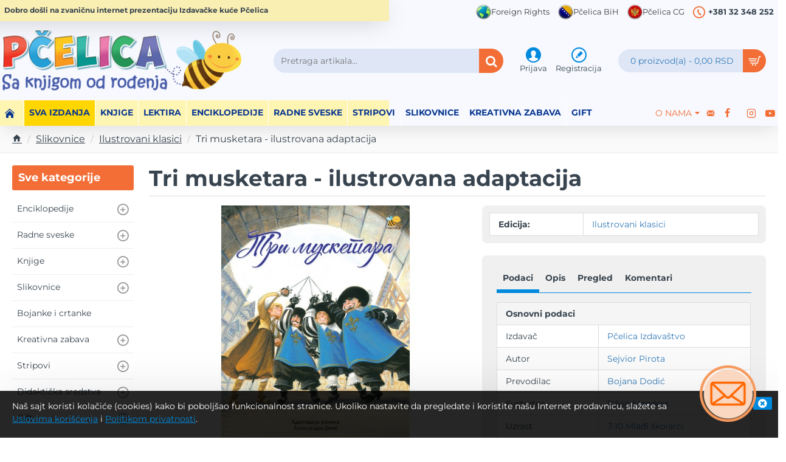

--- FILE ---
content_type: text/html; charset=utf-8
request_url: https://pcelica.rs/tri-musketara-slikovnica
body_size: 787782
content:
<!DOCTYPE html>
<html dir="ltr" lang="en" class="desktop no-touchevents mac chrome chrome131 webkit oc3 store-0 is-guest skin-1  route-product-product product-29314838 layout-2 one-column column-left desktop-header-active header-desktop-classic has-menu-bar header-mobile-3 sticky-menu mobile-sticky-default" data-ov="3.0.3.8" data-jv="3.2.8-dbc52b11">
<head>
<meta charset="UTF-8" />
<meta name="theme-color" content="">
<meta name="viewport" content="width=device-width, initial-scale=1, minimum-scale=1">
<meta http-equiv="X-UA-Compatible" content="IE=edge">
<title>Tri musketara - ilustrovana adaptacija</title>
<base href="https://pcelica.rs/" />
<meta name="description" content="Čitavog života je DʼArtanjan sanjao da postane musketar - jedan od najodanijih i najplemenitijih musketara u celoj Francuskoj.

Kakve prepreke i lukavstva ga očekuju na tom putu pročitajte u ovoj ilustrovanoj adaptaciji čuvenog romana „Tri musketaraˮ, n" />
<meta name="keywords" content="knjige. knjige-za-decu, ilustrovana-knjiga, slikovnica, odrastanje, osnovci" />
<meta property="fb:app_id" content=""/>
<meta property="og:type" content="product"/>
<meta property="og:title" content="Tri musketara - ilustrovana adaptacija"/>
<meta property="og:url" content="https://pcelica.rs/tri-musketara-slikovnica"/>
<meta property="og:image" content="https://pcelica.rs/image/cache/catalog/10-08-2019/Prvaci/Nove%20korice/Korice%20nove/NOVO/tri%20musketara%20korica%20prednja-600x315w.jpg"/>
<meta property="og:image:width" content="600"/>
<meta property="og:image:height" content="315"/>
<meta property="og:description" content="Čitavog života je DʼArtanjan sanjao da postane musketar - jedan od najodanijih i najplemenitijih musketara u celoj Francuskoj.Kakve prepreke i lukavstva ga očekuju na tom putu pročitajte u ovoj ilustrovanoj adaptaciji čuvenog romana&amp;nbsp;„Tri musketaraˮ, namenjenoj najmlađim čitaocima."/>
<meta name="twitter:card" content="summary"/>
<meta name="twitter:site" content="@"/>
<meta name="twitter:title" content="Tri musketara - ilustrovana adaptacija"/>
<meta name="twitter:image" content="https://pcelica.rs/image/cache/catalog/10-08-2019/Prvaci/Nove%20korice/Korice%20nove/NOVO/tri%20musketara%20korica%20prednja-200x200w.jpg"/>
<meta name="twitter:image:width" content="200"/>
<meta name="twitter:image:height" content="200"/>
<meta name="twitter:description" content="Čitavog života je DʼArtanjan sanjao da postane musketar - jedan od najodanijih i najplemenitijih musketara u celoj Francuskoj.Kakve prepreke i lukavstva ga očekuju na tom putu pročitajte u ovoj ilustrovanoj adaptaciji čuvenog romana&amp;nbsp;„Tri musketaraˮ, namenjenoj najmlađim čitaocima."/>
<link href="catalog/view/theme/journal3/icons/fonts/icomoon.woff2?v=6634ea95de" rel="preload" as="font" type="font/woff2" crossorigin="anonymous"/>
<link href="https://fonts.gstatic.com/" rel="preconnect" crossorigin/>
<link href="catalog/view/theme/journal3/lib/font-awesome/css/font-awesome.min.css?v=dbc52b11" rel="preload" as="style"/>
<link href="catalog/view/theme/journal3/lib/bootstrap/css/bootstrap.min.css?v=dbc52b11" rel="preload" as="style"/>
<link href="catalog/view/theme/journal3/lib/swiper/swiper-critical.min.css?v=dbc52b11" rel="preload" as="style"/>
<link href="catalog/view/javascript/jquery/magnific/magnific-popup.css?v=dbc52b11" rel="preload" as="style"/>
<link href="catalog/view/javascript/jquery/datetimepicker/bootstrap-datetimepicker.min.css?v=dbc52b11" rel="preload" as="style"/>
<link href="catalog/view/theme/journal3/stylesheet/style.min.css?v=dbc52b11" rel="preload" as="style"/>
<link href="https://pcelica.rs/tri-musketara-slikovnica" rel="canonical" />
<link href="https://pcelica.rs/image/catalog/faviconpcelice.png" rel="icon" />
<script>window['Journal'] = {"filterScrollTop":false,"filterUrlValuesSeparator":",","performanceCSSDefer":false,"performanceCSSInline":false,"performanceJSDefer":false,"countdownDay":"Dan","countdownHour":"Sat","countdownMin":"Min","countdownSec":"Sek","globalPageHideColumnLeftAt":1024,"globalPageHideColumnRightAt":1024,"scrollTop":true,"scrollToTop":true,"notificationHideAfter":2000,"stepperStatus":true,"stepperDecimals":0,"quickviewPageStyleCloudZoomStatus":true,"quickviewPageStyleAdditionalImagesCarousel":false,"quickviewPageStyleAdditionalImagesCarouselStyleSpeed":500,"quickviewPageStyleAdditionalImagesCarouselStyleAutoPlay":true,"quickviewPageStyleAdditionalImagesCarouselStylePauseOnHover":true,"quickviewPageStyleAdditionalImagesCarouselStyleDelay":3000,"quickviewPageStyleAdditionalImagesCarouselStyleLoop":false,"quickviewPageStyleAdditionalImagesHeightAdjustment":5,"quickviewPageStyleProductStockUpdate":false,"quickviewPageStylePriceUpdate":true,"quickviewPageStyleOptionsSelect":"none","quickviewPageStyleButtonsDisplay":"fixed","quickviewText":"Brzi pregled","rippleStatus":false,"rippleSelectors":".btn","mobileHeaderAt":1024,"subcategoriesCarouselStyleSpeed":400,"subcategoriesCarouselStyleAutoPlay":false,"subcategoriesCarouselStylePauseOnHover":true,"subcategoriesCarouselStyleDelay":3000,"subcategoriesCarouselStyleLoop":false,"productPageStyleCloudZoomStatus":true,"productPageStyleCloudZoomPosition":"inner","productPageStyleOpenThumbInGallery":false,"productPageStyleGalleryThumbToggleStatus":false,"productPageStyleAdditionalImagesCarousel":false,"productPageStyleAdditionalImagesCarouselStyleSpeed":500,"productPageStyleAdditionalImagesCarouselStyleAutoPlay":true,"productPageStyleAdditionalImagesCarouselStylePauseOnHover":true,"productPageStyleAdditionalImagesCarouselStyleDelay":3000,"productPageStyleAdditionalImagesCarouselStyleLoop":false,"productPageStyleAdditionalImagesHeightAdjustment-hold":"","productPageStyleProductStockUpdate":false,"productPageStylePriceUpdate":true,"productPageStyleOptionsSelect":"all","infiniteScrollStatus":false,"infiniteScrollOffset":4,"infiniteScrollLoadPrev":"Izlistaj prethodne artikle","infiniteScrollLoadNext":"Izlistajj slede\u0107e artikle","infiniteScrollLoading":"U\u010ditavanje...","infiniteScrollNoneLeft":"","loginUrl":"https:\/\/pcelica.rs\/index.php?route=account\/login","checkoutUrl":"https:\/\/pcelica.rs\/index.php?route=checkout\/checkout","isPopup":false,"isLoginPopup":false,"isRegisterPopup":false,"isQuickviewPopup":false,"isOptionsPopup":false,"isPhone":false,"isTablet":false,"isDesktop":true,"isTouch":false,"isAdmin":false,"isRTL":false,"ocv":3,"admin_url":null,"route_separator":"\/","language":"en-gb","add_cart_url":"index.php?route=checkout\/cart\/add","edit_cart_url":"index.php?route=checkout\/cart\/edit","remove_cart_url":"index.php?route=checkout\/cart\/remove","remove_cart_method":"post","info_cart_url":"index.php?route=common\/cart\/info ul li","add_wishlist_url":"index.php?route=account\/wishlist\/add","add_compare_url":"index.php?route=product\/compare\/add","search_url":"https:\/\/pcelica.rs\/index.php?route=product\/search&search=__QUERY__","autosuggest_url":"index.php?route=journal3\/search&search=__QUERY__","notification":{"m":137,"c":"3208729a","o":{"cookie":"3208729a"}},"columnsCount":1,"mobile_header_active":false,"header_mobile_color_scheme":"","header_mobile_dropdown_color_scheme":"","header_mobile_search_color_scheme":"","header_mobile_search_categories_color_scheme":"","header_mobile_search_results_color_scheme":"","headerMobileHeight":50,"headerMobileStickyStatus":true,"stickyMobileLayout":"default","mobile_sticky_color_scheme":"","searchStyleSearchAutoSuggestStatus":true,"searchStyleSearchAutoSuggestDescription":true,"searchStyleSearchAutoSuggestSubCategories":true,"header_mobile_secondary_menu_color_scheme":"","headerMobileTopBarHeight":35,"headerMobileTopBarVisibility":true,"cartDropdown":true,"header_color_scheme":"","header_menu_color_scheme":"","header_dropdown_color_scheme":"","header_offcanvas_color_scheme":"","header_search_color_scheme":"","header_search_categories_color_scheme":"","header_search_results_color_scheme":"","header_home_color_scheme":"","headerHeight":130,"headerMainMenuFullHeightTop":false,"headerMainMenuFullHeightNew":true,"mobileMenu1":false,"mobileMenu2":false,"mobileMenuOn":"","mobileMenuMenus":"menu-1","headerMiniSearchDisplay":"default","stickyStatus":true,"sticky_color_scheme":"","flyoutStickyOffset":100,"stickyFullHomePadding":false,"stickyFullHomePaddingAll":false,"stickyAt-hold":"","stickyHeightNew":"","sticky_main_menu_color_scheme":"","headerTopBarHeight":35,"topBarStatus":true,"headerType":"classic","assets":{"countdown":["catalog\/view\/theme\/journal3\/lib\/countdown\/jquery.countdown.min.js?v=dbc52b11"],"imagezoom":["catalog\/view\/theme\/journal3\/lib\/imagezoom\/imagezoom.min.css?v=dbc52b11","catalog\/view\/theme\/journal3\/lib\/imagezoom\/jquery.imagezoom.min.js?v=dbc52b11"],"lightgallery":["catalog\/view\/theme\/journal3\/lib\/lightgallery\/css\/lightgallery.css?v=dbc52b11","catalog\/view\/theme\/journal3\/lib\/lightgallery\/css\/lg-transitions.css?v=dbc52b11","catalog\/view\/theme\/journal3\/lib\/lightgallery\/css\/lg-fullscreen.css?v=dbc52b11","catalog\/view\/theme\/journal3\/lib\/lightgallery\/css\/lg-thumbnail.css?v=dbc52b11","catalog\/view\/theme\/journal3\/lib\/lightgallery\/css\/lg-video.css?v=dbc52b11","catalog\/view\/theme\/journal3\/lib\/lightgallery\/css\/lg-zoom.css?v=dbc52b11","catalog\/view\/theme\/journal3\/lib\/lightgallery\/lightgallery.min.js?v=dbc52b11","catalog\/view\/theme\/journal3\/lib\/lightgallery\/plugins\/autoplay\/lg-autoplay.min.js?v=dbc52b11","catalog\/view\/theme\/journal3\/lib\/lightgallery\/plugins\/fullscreen\/lg-fullscreen.min.js?v=dbc52b11","catalog\/view\/theme\/journal3\/lib\/lightgallery\/plugins\/thumbnail\/lg-thumbnail.min.js?v=dbc52b11","catalog\/view\/theme\/journal3\/lib\/lightgallery\/plugins\/video\/lg-video.min.js?v=dbc52b11","catalog\/view\/theme\/journal3\/lib\/lightgallery\/plugins\/zoom\/lg-zoom.min.js?v=dbc52b11"],"masterslider":[],"swiper":["catalog\/view\/theme\/journal3\/lib\/swiper\/swiper.min.css?v=dbc52b11","catalog\/view\/theme\/journal3\/lib\/swiper\/swiper.min.js?v=dbc52b11"],"swiper-latest":[],"typeahead":["catalog\/view\/theme\/journal3\/lib\/typeahead\/typeahead.jquery.min.js?v=dbc52b11"],"smoothscroll":["catalog\/view\/theme\/journal3\/lib\/smoothscroll\/smoothscroll.min.js?v=dbc52b11"],"datetimepicker":[],"countup":[]}};</script>
<script>!function(t,e){"object"==typeof exports&&"undefined"!=typeof module?module.exports=e():"function"==typeof define&&define.amd?define(e):t.lozad=e()}(this,function(){"use strict";var t="undefined"!=typeof document&&document.documentMode,e=function(t){return window&&window[t]},r=["data-iesrc","data-alt","data-src","data-srcset","data-background-image","data-toggle-class"],a={rootMargin:"0px",threshold:0,enableAutoReload:!1,load:function(e){if("picture"===e.nodeName.toLowerCase()){var r=e.querySelector("img"),a=!1;null===r&&(r=document.createElement("img"),a=!0),t&&e.getAttribute("data-iesrc")&&(r.src=e.getAttribute("data-iesrc")),e.getAttribute("data-alt")&&(r.alt=e.getAttribute("data-alt")),a&&e.append(r)}if("video"===e.nodeName.toLowerCase()&&!e.getAttribute("data-src")&&e.children){for(var o=e.children,i=void 0,n=0;n<=o.length-1;n++)(i=o[n].getAttribute("data-src"))&&(o[n].src=i);e.load()}e.getAttribute("data-poster")&&(e.poster=e.getAttribute("data-poster")),e.getAttribute("data-src")&&(e.src=e.getAttribute("data-src")),e.getAttribute("data-srcset")&&e.setAttribute("srcset",e.getAttribute("data-srcset"));var d=",";if(e.getAttribute("data-background-delimiter")&&(d=e.getAttribute("data-background-delimiter")),e.getAttribute("data-background-image"))e.style.backgroundImage="url('"+e.getAttribute("data-background-image").split(d).join("'),url('")+"')";else if(e.getAttribute("data-background-image-set")){var u=e.getAttribute("data-background-image-set").split(d),g=u[0].substr(0,u[0].indexOf(" "))||u[0];g=-1===g.indexOf("url(")?"url("+g+")":g,1===u.length?e.style.backgroundImage=g:e.setAttribute("style",(e.getAttribute("style")||"")+"background-image: "+g+"; background-image: -webkit-image-set("+u+"); background-image: image-set("+u+")")}e.getAttribute("data-toggle-class")&&e.classList.toggle(e.getAttribute("data-toggle-class"))},loaded:function(){}};function o(t){t.setAttribute("data-loaded",!0)}var i=function(t){return"true"===t.getAttribute("data-loaded")},n=function(t){var e=1<arguments.length&&void 0!==arguments[1]?arguments[1]:document;return t instanceof Element?[t]:t instanceof NodeList?t:e.querySelectorAll(t)};return function(){var t,d,u,g=0<arguments.length&&void 0!==arguments[0]?arguments[0]:".lozad",s=1<arguments.length&&void 0!==arguments[1]?arguments[1]:{},c=Object.assign({},a,s),l=c.root,b=c.rootMargin,f=c.threshold,m=c.enableAutoReload,A=c.load,v=c.loaded,h=void 0,p=void 0;e("IntersectionObserver")&&(h=new IntersectionObserver((t=A,d=v,function(e,r){e.forEach(function(e){(0<e.intersectionRatio||e.isIntersecting)&&(r.unobserve(e.target),i(e.target)||(t(e.target),o(e.target),d(e.target)))})}),{root:l,rootMargin:b,threshold:f})),e("MutationObserver")&&m&&(p=new MutationObserver((u=A,function(t){t.forEach(function(t){i(t.target)&&"attributes"===t.type&&-1<r.indexOf(t.attributeName)&&u(t.target)})})));for(var k,y=n(g,l),w=0;w<y.length;w++)(k=y[w]).getAttribute("data-placeholder-background")&&(k.style.background=k.getAttribute("data-placeholder-background"));return{observe:function(){for(var t=n(g,l),e=0;e<t.length;e++)i(t[e])||(h?(p&&m&&p.observe(t[e],{subtree:!0,attributes:!0,attributeFilter:r}),h.observe(t[e])):(A(t[e]),o(t[e]),v(t[e])))},triggerLoad:function(t){i(t)||(A(t),o(t),v(t))},observer:h,mutationObserver:p}}});</script>
<script>loadjs=function(){var h=function(){},c={},u={},f={};function o(e,n){if(e){var r=f[e];if(u[e]=n,r)for(;r.length;)r[0](e,n),r.splice(0,1)}}function l(e,n){e.call&&(e={success:e}),n.length?(e.error||h)(n):(e.success||h)(e)}function d(r,t,s,i){var c,o,e=document,n=s.async,u=(s.numRetries||0)+1,f=s.before||h,l=r.replace(/[\?|#].*$/,""),a=r.replace(/^(css|img)!/,"");i=i||0,/(^css!|\.css$)/.test(l)?((o=e.createElement("link")).rel="stylesheet",o.href=a,(c="hideFocus"in o)&&o.relList&&(c=0,o.rel="preload",o.as="style")):/(^img!|\.(png|gif|jpg|svg|webp)$)/.test(l)?(o=e.createElement("img")).src=a:((o=e.createElement("script")).src=r,o.async=void 0===n||n),!(o.onload=o.onerror=o.onbeforeload=function(e){var n=e.type[0];if(c)try{o.sheet.cssText.length||(n="e")}catch(e){18!=e.code&&(n="e")}if("e"==n){if((i+=1)<u)return d(r,t,s,i)}else if("preload"==o.rel&&"style"==o.as)return o.rel="stylesheet";t(r,n,e.defaultPrevented)})!==f(r,o)&&e.head.appendChild(o)}function r(e,n,r){var t,s;if(n&&n.trim&&(t=n),s=(t?r:n)||{},t){if(t in c)throw"LoadJS";c[t]=!0}function i(n,r){!function(e,t,n){var r,s,i=(e=e.push?e:[e]).length,c=i,o=[];for(r=function(e,n,r){if("e"==n&&o.push(e),"b"==n){if(!r)return;o.push(e)}--i||t(o)},s=0;s<c;s++)d(e[s],r,n)}(e,function(e){l(s,e),n&&l({success:n,error:r},e),o(t,e)},s)}if(s.returnPromise)return new Promise(i);i()}return r.ready=function(e,n){return function(e,r){e=e.push?e:[e];var n,t,s,i=[],c=e.length,o=c;for(n=function(e,n){n.length&&i.push(e),--o||r(i)};c--;)t=e[c],(s=u[t])?n(t,s):(f[t]=f[t]||[]).push(n)}(e,function(e){l(n,e)}),r},r.done=function(e){o(e,[])},r.reset=function(){c={},u={},f={}},r.isDefined=function(e){return e in c},r}();</script>
<script>(function () {
	const documentClassList = document.documentElement.classList;

	// touchevents
	if (Journal['isDesktop'] && (('ontouchstart' in window) || (navigator.maxTouchPoints > 0) || (navigator.msMaxTouchPoints > 0))) {
		let timeout;

		document.addEventListener('touchstart', function () {
			if (timeout) {
				clearTimeout(timeout);
			}

			Journal['isTouch'] = true;

			documentClassList.remove('no-touchevents');
			documentClassList.add('touchevents');

			timeout = setTimeout(function () {
				Journal['isTouch'] = false;

				documentClassList.add('no-touchevents');
				documentClassList.remove('touchevents');
			}, 400);
		});
	}

	// flexbox gap
	if (!(function () {
		// create flex container with row-gap set
		const flex = document.createElement('div');
		flex.style.display = 'flex';
		flex.style.flexDirection = 'column';
		flex.style.rowGap = '1px';

		// create two elements inside it
		flex.appendChild(document.createElement('div'));
		flex.appendChild(document.createElement('div'));

		// append to the DOM (needed to obtain scrollHeight)
		document.documentElement.appendChild(flex);

		const isSupported = flex.scrollHeight === 1; // flex container should be 1px high from the row-gap

		flex.parentNode.removeChild(flex);

		return isSupported;
	})()) {
		documentClassList.add('no-flexbox-gap');
	}

	// delegate event
	document.addDelegatedEventListener = function (eventName, elementSelector, handler) {
		document.addEventListener(eventName, function (e) {
			// loop parent nodes from the target to the delegation node
			for (let target = e.target; target && target !== this; target = target.parentNode) {
				if (target.matches(elementSelector)) {
					handler.call(target, e);
					break;
				}
			}
		}, false);
	}

	// detect ipads
	if (Journal['isDesktop'] && documentClassList.contains('safari') && !documentClassList.contains('ipad') && navigator.maxTouchPoints && navigator.maxTouchPoints > 2) {
		window.fetch('index.php?route=journal3/journal' + Journal['route_separator'] + 'device_detect', {
			method: 'POST',
			body: 'device=ipad',
			headers: {
				'Content-Type': 'application/x-www-form-urlencoded'
			}
		}).then(function (data) {
			return data.json();
		}).then(function (data) {
			if (data.response.reload) {
				window.location.reload();
			}
		});
	}

	// j-editor
	if (Journal['isDesktop']) {
		if (window.localStorage.getItem('j-editor') !== 'hidden') {
			documentClassList.add('admin-bar-visible');
		}
	}
})();

(function () {
	if (Journal['isPopup']) {
		return;
	}

	const documentClassList = document.documentElement.classList;

	// move cart content on mobile headers
	if (Journal['mobile_header_active'] || !Journal['cartDropdown']) {
		document.addEventListener('DOMContentLoaded', function () {
			const wrapper = document.querySelector('.mobile-cart-content-wrapper');
			const cart_content = document.querySelector('.cart-content > ul');
			const cart = document.querySelector('#cart');

			if (wrapper && cart_content) {
				wrapper.appendChild(cart_content);
				cart.classList.remove('dropdown');
				const trigger = document.querySelector('#cart > a');
				trigger.removeAttribute('data-toggle');
				trigger.setAttribute('data-off-canvas', 'mobile-cart-content-container');
			}
		});
	}

	// move elements on small screens
	if (Journal['mobile_header_active']) {
		return;
	}

	const wrappers = ['search', 'cart', 'logo', 'language', 'currency'];
	const mobileHeaderMedia = window.matchMedia('(max-width: ' + Math.max(parseInt(Journal['mobileHeaderAt'], 10), 540) + 'px)');

	function callback() {
		const event = document.createEvent('CustomEvent');

		if (mobileHeaderMedia.matches) {
			mobileClasses();
			mobileHeader();
			mobileCart();

			event.initEvent('JournalMobileHeaderActive');
		} else {
			desktopClasses();
			desktopHeader();
			desktopCart();

			event.initEvent('JournalDesktopHeaderActive');
		}

		document.dispatchEvent(event);
	}

	mobileHeaderMedia.addListener(callback);

	if (mobileHeaderMedia.matches) {
		mobileClasses();
	}

	if (mobileHeaderMedia.matches) {
		document.addEventListener('DOMContentLoaded', function () {
			callback();
		});
	}

	function mobileClasses() {
		documentClassList.add('mobile-header-active');
		documentClassList.remove('desktop-header-active');
	}

	function desktopClasses() {
		documentClassList.add('desktop-header-active');
		documentClassList.remove('mobile-header-active');
	}

	function mobileHeader() {
		Object.keys(wrappers).forEach(function (k) {
			const element = document.querySelector('#' + wrappers[k]);
			const wrapper = document.querySelector('.mobile-' + wrappers[k] + '-wrapper');

			if (element && wrapper) {
				wrapper.appendChild(element);
			}
		});

		const search = document.querySelector('#search');
		const cart = document.querySelector('#cart');

		if (search && (Journal['searchStyle'] === 'full')) {
			search.classList.remove('full-search');
			search.classList.add('mini-search');
		}

		if (cart && (Journal['cartStyle'] === 'full')) {
			cart.classList.remove('full-cart');
			cart.classList.add('mini-cart');
		}

		if (cart && Journal['cartDropdown']) {
			cart.classList.remove('dropdown');
			const trigger = document.querySelector('#cart > a');
			trigger.removeAttribute('data-toggle');
			trigger.setAttribute('data-off-canvas', 'mobile-cart-content-container');
		}
	}

	function desktopHeader() {
		Object.keys(wrappers).forEach(function (k) {
			const element = document.querySelector('#' + wrappers[k]);
			const wrapper = document.querySelector('.desktop-' + wrappers[k] + '-wrapper');

			if (element && wrapper) {
				wrapper.appendChild(element);
			}
		});

		const search = document.querySelector('#search');
		const cart = document.querySelector('#cart');

		if (search && (Journal['searchStyle'] === 'full')) {
			search.classList.remove('mini-search');
			search.classList.add('full-search');
		}

		if (cart && (Journal['cartStyle'] === 'full')) {
			cart.classList.remove('mini-cart');
			cart.classList.add('full-cart');
		}

		if (cart && Journal['cartDropdown']) {
			cart.classList.add('dropdown');
			const trigger = document.querySelector('#cart > a');
			trigger.setAttribute('data-toggle', 'dropdown');
			trigger.removeAttribute('data-off-canvas');
		}

		documentClassList.remove('mobile-cart-content-container-open');
		documentClassList.remove('mobile-main-menu-container-open');
		documentClassList.remove('mobile-filter-container-open');
		documentClassList.remove('mobile-overlay');
	}

	function mobileCart() {
		const wrapper = document.querySelector('.mobile-cart-content-wrapper');
		const cart_content = document.querySelector('.cart-content > ul');

		if (wrapper && cart_content) {
			wrapper.appendChild(cart_content);
		}
	}

	function desktopCart() {
		const wrapper = document.querySelector('#cart-content');
		const cart_content = document.querySelector('.mobile-cart-content-wrapper > ul');

		if (wrapper && cart_content) {
			wrapper.appendChild(cart_content);
		}
	}

})();

(function () {
	if (Journal['isPopup']) {
		return;
	}

	if (!Journal['mobileMenuOn']) {
		return;
	}

	const documentClassList = document.documentElement.classList;

	const mobileMenuMedia = window.matchMedia('(max-width: ' + Math.max(parseInt(Journal['mobileMenuOn'], 10), 540) + 'px)');

	let selectors;
	let classes = [
		'mobile-menu-active'
	];

	if (Journal['mobileMenuMenus'] === 'menu-1') {
		selectors = '#main-menu';
		classes.push('mobile-menu-1-active');
	} else if (Journal['mobileMenuMenus'] === 'menu-2') {
		selectors = '#main-menu-2';
		classes.push('mobile-menu-2-active');
	} else {
		selectors = '#main-menu, #main-menu-2';
		classes.push('mobile-menu-1-active');
		classes.push('mobile-menu-2-active');
	}

	function callback() {
		if (mobileMenuMedia.matches) {
			const wrapper = document.querySelector('.desktop-mobile-main-menu-wrapper');
			const contents = document.querySelectorAll(selectors);

			if (wrapper && contents.length) {
				contents.forEach(function (content) {
					wrapper.appendChild(content);

					content.querySelectorAll('template').forEach(function (element) {
						Journal.template(element);
					});

					content.querySelectorAll('.main-menu .dropdown-toggle').forEach(function (element) {
						element.classList.remove('dropdown-toggle');
						element.classList.add('collapse-toggle');
						element.removeAttribute('data-toggle');
					});

					content.querySelectorAll('.main-menu .dropdown-menu').forEach(function (element) {
						element.classList.remove('dropdown-menu');
						element.classList.remove('j-dropdown');
						element.classList.add('collapse');
					});

					content.classList.add('accordion-menu');
				});

				Journal.lazy();
			}

			classes.forEach(function (cls) {
				documentClassList.add(cls);
			});
		} else {
			const wrapper = document.querySelector('.desktop-main-menu-wrapper');
			const contents = document.querySelectorAll(selectors);

			if (wrapper && contents.length) {
				contents.forEach(function (content) {
					wrapper.appendChild(content);

					content.querySelectorAll('.main-menu .collapse-toggle').forEach(function (element) {
						element.classList.add('dropdown-toggle');
						element.classList.remove('collapse-toggle');
						element.setAttribute('data-toggle', 'dropdown-hover');
					});

					content.querySelectorAll('.main-menu .collapse').forEach(function (element) {
						element.classList.add('dropdown-menu');
						element.classList.add('j-dropdown');
						element.classList.remove('collapse');
					});

					content.classList.remove('accordion-menu');
				});

				const $mm1 = document.querySelector('#main-menu');
				const $mm2 = document.querySelector('#main-menu-2');

				if ($mm1 && $mm2) {
					wrapper.insertBefore($mm1, $mm2);
				}
			}

			documentClassList.remove('desktop-mobile-main-menu-container-open');
			documentClassList.remove('mobile-overlay');

			classes.forEach(function (cls) {
				documentClassList.remove(cls);
			});
		}
	}

	mobileMenuMedia.addListener(callback);

	if (mobileMenuMedia.matches) {
		classes.forEach(function (cls) {
			documentClassList.add(cls);
		});
	}

	if (mobileMenuMedia.matches) {
		document.addEventListener('DOMContentLoaded', function () {
			callback();
		});
	}
})();

(function () {
	if (Journal['isPopup']) {
		return;
	}

	const documentClassList = document.documentElement.classList;

	Journal['globalPageHideColumnLeftAt'] = Math.max(+Journal['globalPageHideColumnLeftAt'] || 0, 100);
	Journal['globalPageHideColumnRightAt'] = Math.max(+Journal['globalPageHideColumnRightAt'] || 0, 100);

	const columnMedias = {
		left: window.matchMedia('(max-width: ' + Journal['globalPageHideColumnLeftAt'] + 'px)'),
		right: window.matchMedia('(max-width: ' + Journal['globalPageHideColumnRightAt'] + 'px)')
	}

	function callback() {
		Object.keys(columnMedias).forEach(function (key) {
			if (columnMedias[key].matches) {
				documentClassList.add(key + '-column-disabled');
				mobileFilter(key);
			} else {
				documentClassList.remove(key + '-column-disabled');
				desktopFilter(key);
			}
		});
	}

	Object.keys(columnMedias).forEach(function (key) {
		if (columnMedias[key].matches) {
			documentClassList.add(key + '-column-disabled');
		}

		columnMedias[key].addListener(callback);
	});

	document.addEventListener('DOMContentLoaded', function () {
		callback();
	});

	function mobileFilter(column) {
		const element = document.querySelector('#column-' + column + ' #filter');
		const wrapper = document.querySelector('.mobile-filter-wrapper');

		if (element && wrapper) {
			documentClassList.add('mobile-filter-active');
			wrapper.appendChild(element);
		}
	}

	function desktopFilter(column) {
		const element = document.querySelector('#filter');
		const wrapper = document.querySelector('#column-' + column + ' .desktop-filter-wrapper');

		if (element && wrapper) {
			documentClassList.remove('mobile-filter-active');
			documentClassList.remove('mobile-filter-container-open');
			wrapper.appendChild(element);
		}
	}
})();

(function () {
	const style = document.createElement('style');
	const documentClassList = document.documentElement.classList;

	document.head.appendChild(style);

	// popup
	if (Journal['popup']) {
		if (localStorage.getItem('p-' + Journal['popup']['c'])) {
			document.addEventListener('DOMContentLoaded', function () {
				document.querySelector('.popup-wrapper').remove();
			});
		} else {
			if (Journal['popup']['o']['showAfter']) {
				setTimeout(function () {
					documentClassList.add('popup-open', 'popup-center');
				}, Journal['popup']['o']['showAfter']);
			} else {
				documentClassList.add('popup-open', 'popup-center');
			}

			if (Journal['popup']['o']['hideAfter']) {
				setTimeout(function () {
					documentClassList.remove('popup-open', 'popup-center');
				}, Journal['popup']['o']['hideAfter']);
			}
		}
	}

	document.addEventListener('click', function (e) {
		if (e.target.matches('.popup-close, .popup-bg-closable, .btn-popup:not([href]), .btn-popup:not([href]) span')) {
			const $popup_wrapper = document.querySelector('.popup-wrapper');
			const $checkbox = document.querySelector('.popup-wrapper .popup-footer input[type="checkbox"]');
			const options = $popup_wrapper.dataset.options ? JSON.parse($popup_wrapper.dataset.options) : null;

			if ($checkbox && options && options.cookie) {
				if ($checkbox.checked) {
					localStorage.setItem('p-' + options.cookie, '1');
				} else {
					localStorage.removeItem('p-' + options.cookie);
				}
			}

			documentClassList.remove('popup-open', 'popup-center', 'popup-iframe-loaded');

			setTimeout(function () {
				$popup_wrapper.remove();
			}, 500);
		}
	});

	document.addEventListener('keydown', function (e) {
		if (e.key === 'Escape') {
			const $popup_wrapper = document.querySelector('.popup-wrapper');

			if (!$popup_wrapper) {
				return;
			}

			const $checkbox = document.querySelector('.popup-wrapper .popup-footer input[type="checkbox"]');
			const options = $popup_wrapper.dataset.options ? JSON.parse($popup_wrapper.dataset.options) : null;

			if ($checkbox && options && options.cookie) {
				if ($checkbox.checked) {
					localStorage.setItem('p-' + options.cookie, '1');
				} else {
					localStorage.removeItem('p-' + options.cookie);
				}
			}

			documentClassList.remove('popup-open', 'popup-center');

			setTimeout(function () {
				$popup_wrapper.remove();
			}, 500);
		}
	});

	// notification
	if (Journal['notification']) {
		if (localStorage.getItem('n-' + Journal['notification']['c'])) {
			style.sheet.insertRule('.module-notification-' + Journal['notification']['m'] + '{ display:none !important }');
		}
	}

	document.addEventListener('click', function (e) {
		if (e.target.matches('.notification-close')) {
			const $this = $(e.target);
			const height = $this.parent().outerHeight();

			$this.parent().next('div').css('margin-top', -height);

			$('.removed').removeClass('removed');

			$this.parent().addClass('fade-out').on('transitionend MSTransitionEnd webkitTransitionEnd oTransitionEnd', function () {
				$(this).next('div').addClass('removed').css('margin-top', '');
				$(this).remove();
			});

			if (e.target.parentNode.classList.contains('module-notification')) {
				localStorage.setItem('n-' + Journal['notification']['c'], '1');
			}
		}
	});

	// header notice
	if (Journal['header_notice']) {
		if (localStorage.getItem('hn-' + Journal['header_notice']['c'])) {
			style.sheet.insertRule('.module-header_notice-' + Journal['header_notice']['m'] + '{ display:none !important }');
			document.documentElement.style.setProperty('--header-notice-height', '0px');
		}
	}

	document.addDelegatedEventListener('click', '.header-notice-close-button button', function (e) {
		const $el = this.closest('.module-header_notice');
		const options = JSON.parse($el.dataset.options || '{}');

		if (options['cookie']) {
			localStorage.setItem('hn-' + options['cookie'], '1');
		}

		$el.style.height = $el.offsetHeight + 'px';
		$el.style.transitionProperty = 'height';
		$el.style.transitionDuration = parseInt(Journal['header_notice']['o']['duration']) + 'ms';
		$el.style.transitionTimingFunction = Journal['header_notice']['o']['ease'];

		$el.getClientRects();

		$el.style.height = 0;

		document.documentElement.style.setProperty('--header-notice-height', '0px');
	});

	// layout notice
	if (Journal['layout_notice']) {
		if (localStorage.getItem('ln-' + Journal['layout_notice']['c'])) {
			style.sheet.insertRule('.module-layout_notice-' + Journal['layout_notice']['m'] + '{ display:none !important }');
		}
	}

	document.addDelegatedEventListener('click', '.layout-notice-close-button button', function (e) {
		const $el = this.closest('.module-layout_notice');
		const options = JSON.parse($el.dataset.options || '{}');

		if (options['cookie']) {
			localStorage.setItem('ln-' + options['cookie'], '1');
		}

		$el.style.height = $el.offsetHeight + 'px';
		$el.style.transitionProperty = 'height';
		$el.style.transitionDuration = parseInt(Journal['layout_notice']['o']['duration']) + 'ms';
		$el.style.transitionTimingFunction = Journal['layout_notice']['o']['ease'];

		$el.getClientRects();

		$el.style.height = 0;
	});
})();

(function () {
	// load
	Journal.load = function (urls, bundle, success) {
		if (loadjs.isDefined(bundle)) {
			loadjs.ready(bundle, {
				success: success
			});
		} else {
			loadjs(urls, bundle, {
				async: false,
				before: function (path, el) {
					document.head.prepend(el);
					return false;
				},
				success: success
			});
		}
	};

	// lazy
	Journal.lazy = function (name, selector, options) {
		window['__journal_lazy'] = window['__journal_lazy'] || {};

		if (arguments.length) {
			window['__journal_lazy'][name] = lozad(selector, options);
			window['__journal_lazy'][name].observe();
		} else {
			Object.entries(window['__journal_lazy']).forEach(function (entry) {
				entry[1].observe();
			});
		}
	};

	// template
	Journal.template = function (el) {
		if (el.attributes.length) {
			const div = document.createElement('div');

			div.innerHTML = el.innerHTML;

			for (let i = 0; i < el.attributes.length; i++) {
				div.setAttribute(el.attributes[i].name, el.attributes[i].value);
			}

			el.parentNode.replaceChild(div, el);
		} else {
			const child = el.content.firstElementChild.cloneNode(true);

			el.parentNode.replaceChild(child, el);

		}

		el.querySelectorAll('template').forEach(function (el) {
			Journal.template(el);
		});
	};
})();

(function () {
	const classList = document.documentElement.classList;

	// sticky position
	let stickyPos = 0;

	function updateStickyPos() {

		if (classList.contains('desktop-header-active')) {
			//Mega menu item height for dropdown offset
			if (!Journal['headerMainMenuFullHeight']) {
				const megaMenu = document.querySelector('.main-menu-item.mega-menu');

				if (megaMenu) {
					megaMenu.style.setProperty('--item-height', megaMenu.offsetHeight);
				}
			}
			if (classList.contains('sticky-default')) {
				stickyPos = document.querySelector('.top-bar')?.offsetHeight || 0;
			} else if (classList.contains('sticky-menu')) {
				stickyPos = (document.querySelector('.top-bar')?.offsetHeight || 0) + (document.querySelector('.mid-bar')?.offsetHeight || 0);
			}
		} else {
			stickyPos = document.querySelector('.mobile-top-bar')?.offsetHeight || 0;
		}

		const $hn = document.querySelector('.module-header_notice');

		if ($hn && $hn.offsetHeight) {
			stickyPos += $hn.offsetHeight;
			document.documentElement.style.setProperty('--header-notice-height', $hn.offsetHeight + 'px');
		}
	}

	if (Journal['stickyStatus']) {
		document.addEventListener('JournalDesktopHeaderActive', function (e) {
			updateStickyPos();
		});

		document.addEventListener('JournalMobileHeaderActive', function (e) {
			updateStickyPos();
		});

		document.addEventListener('DOMContentLoaded', function () {
			updateStickyPos();
		});
	}

	// scroll direction + sticky header class
	let scrollY = window.scrollY;
	let scrollDirection = '';

	document.addEventListener('scroll', function () {
		// scroll direction
		let currentDirection = '';

		if (window.scrollY > 100 && window.scrollY > scrollY) {
			currentDirection = 'down';
		} else if (window.scrollY >= (document.body.clientHeight - window.innerHeight)) {
			currentDirection = 'down';
		} else {
			currentDirection = 'up';
		}

		if (window.scrollY > Journal['flyoutStickyOffset']) {
			document.documentElement.setAttribute('data-sticky', 'is-sticky');
		} else {
			document.documentElement.setAttribute('data-sticky', 'not-sticky');
		}

		if (currentDirection !== scrollDirection) {
			document.documentElement.setAttribute('data-scroll', currentDirection);
		}

		// mac scroll always fix
		if (classList.contains('mac') && window.innerWidth > window.document.body.clientWidth && scrollY > 0) {
			classList.add('mac-scroll');
		}

		// sticky class
		if (Journal['stickyStatus']) {
			const stickyClass = classList.contains('desktop-header-active') ? 'header-sticky' : 'mobile-sticky';
			const $header = document.querySelector('.header');
			const $mobile_header = document.querySelector('.mobile-header');
			const $menu_wrapper = document.querySelector('.desktop-main-menu-wrapper.menu-bar');
			let header_color_scheme = Journal['header_color_scheme'];
			let header_mobile_color_scheme = Journal['header_mobile_color_scheme'];
			let header_menu_color_scheme = Journal['header_menu_color_scheme'];

			if (document.documentElement.classList.contains('route-common-home')) {
				if (Journal['header_home_color_scheme']) {
					header_color_scheme = Journal['header_home_color_scheme'];
				}
			}

			if (window.scrollY > stickyPos) {
				classList.add(stickyClass);

				if (classList.contains('desktop-header-active')) {
					if (Journal['sticky_color_scheme']) {
						if (header_color_scheme) {
							$header.classList.remove(header_color_scheme);
						}

						$header.classList.add(Journal['sticky_color_scheme']);
					}

					if (Journal['sticky_main_menu_color_scheme']) {
						if (header_menu_color_scheme) {
							$menu_wrapper.classList.remove(header_menu_color_scheme);
						}

						$menu_wrapper.classList.add(Journal['sticky_main_menu_color_scheme']);
					}
				} else {
					if (Journal['mobile_sticky_color_scheme']) {
						if (header_mobile_color_scheme) {
							$mobile_header.classList.remove(header_mobile_color_scheme);
						}

						$mobile_header.classList.add(Journal['mobile_sticky_color_scheme']);
					}
				}
			} else {
				classList.remove(stickyClass);

				if (classList.contains('desktop-header-active')) {
					if (Journal['sticky_color_scheme']) {
						if (header_color_scheme) {
							$header.classList.add(header_color_scheme);
						}

						$header.classList.remove(Journal['sticky_color_scheme']);
					}

					if (Journal['sticky_main_menu_color_scheme']) {
						if (header_menu_color_scheme) {
							$menu_wrapper.classList.add(header_menu_color_scheme);
						}

						$menu_wrapper.classList.remove(Journal['sticky_main_menu_color_scheme']);
					}
				} else {
					if (Journal['mobile_sticky_color_scheme']) {
						if (header_mobile_color_scheme) {
							$mobile_header.classList.add(header_mobile_color_scheme);
						}

						$mobile_header.classList.remove(Journal['mobile_sticky_color_scheme']);
					}
				}
			}
		}

		scrollY = window.scrollY;
		scrollDirection = currentDirection;

		//document.documentElement.style.setProperty('--body-scroll', scrollY + 'px');

	});

	document.addEventListener('DOMContentLoaded', function () {
		if (classList.contains('mac') && window.innerWidth > window.document.body.clientWidth) {
			classList.add('mac-scroll');
		}
	});
})();

// Desktop main menu horizontal scroll

(function () {
	if (Journal['isPopup']) {
		return;
	}

	if (!Journal['mobile_header_active']) {
		Journal.dropdownOffset = function () {
			const mainMenu = document.querySelectorAll('header [id*="main-menu"]');
			const dropdown = document.querySelectorAll('header [id*="main-menu"] > .j-menu > .dropdown');
			const megaMenu = document.querySelectorAll('header [id*="main-menu"] > .j-menu > .mega-menu');
			const megaMenuFull = document.querySelectorAll('header [id*="main-menu"] > .j-menu > .menu-fullwidth');

			const flyoutMenuItem = document.querySelectorAll('.flyout-menu > .j-menu > .flyout-menu-item.mega-menu > .j-dropdown');

			const $midBar = document.querySelector('header .mid-bar');
			let midBar = $midBar ? $midBar.getBoundingClientRect().right : 0;


			mainMenu.forEach(function (el) {
				//el.classList.add('activate-labels');
				let menuContainerRight = el.getBoundingClientRect().right;

				el.onscroll = function (e) {
					el.style.setProperty('--scroll-offset', Math.ceil(el.scrollLeft * (Journal['isRTL'] ? -1 : 1)) + 'px');
					if ((el.scrollWidth - el.clientWidth) <= el.scrollLeft) {
						el.classList.add('no-scroll-end');
					} else {
						el.classList.remove('no-scroll-end');
					}
				}
				dropdown.forEach(function (el) {
					el.style.setProperty('--element-offset', (Journal['isRTL'] ? midBar - el.getBoundingClientRect().right : el.offsetLeft) + 'px');
					el.style.setProperty('--element-width', el.clientWidth + 'px');
					el.style.setProperty('--element-height', el.clientHeight + 'px');
				});
				megaMenu.forEach(function (el) {
					el.style.setProperty('--mega-menu-top-offset', el.getBoundingClientRect().top + 'px');
				});
				megaMenuFull.forEach(function (el) {
					el.style.setProperty('--mega-menu-full-offset', (Journal['isRTL'] ? window.innerWidth - el.getBoundingClientRect().right : el.getBoundingClientRect().left) + 'px');
				});
			});
		}
		window.addEventListener('resize', Journal['dropdownOffset']);
		document.addEventListener('DOMContentLoaded', Journal['dropdownOffset']);
	}

	// Mobile secondary offset
	Journal.mobileDropdownOffset = function () {
		const mobileSecondaryMenu = document.querySelector('.mobile-secondary-menu');

		if (mobileSecondaryMenu) {

			const mobileMenu = document.querySelectorAll('.mobile-secondary-menu .top-menu');
			const mobileDropdown = document.querySelectorAll('.mobile-secondary-menu .top-menu > .j-menu > .dropdown');
			const mobileMenuRight = document.querySelector('.mobile-secondary-menu').getBoundingClientRect().right;

			mobileMenu.forEach(function (el) {
				el.onscroll = function (e) {
					el.style.setProperty('--scroll-offset', el.scrollLeft * (Journal['isRTL'] ? -1 : 1) + 'px');
				}
				mobileDropdown.forEach(function (el) {
					el.style.setProperty('--element-offset', (Journal['isRTL'] ? mobileMenuRight - el.getBoundingClientRect().right : el.offsetLeft) + 'px');
					el.style.setProperty('--element-width', el.clientWidth + 'px');
					el.style.setProperty('--element-height', el.clientHeight + 'px');
				});
			});
		}
	}
	window.addEventListener('resize', Journal['mobileDropdownOffset']);
	document.addEventListener('DOMContentLoaded', Journal['mobileDropdownOffset']);

	// Mobile off-canvas offset
	Journal.mobileOffCanvasDropdownOffset = function () {
		const mobileOffCanvasMenu = document.querySelector('.mobile-wrapper-top-menu');

		if (mobileOffCanvasMenu) {

			const mobileOffCanvas = document.querySelectorAll('.mobile-wrapper-top-menu .top-menu');
			const mobileOffCanvasDropdown = document.querySelectorAll('.mobile-wrapper-top-menu .top-menu > .j-menu > .dropdown');
			const mobileOffCanvasRight = document.querySelector('.mobile-wrapper-top-menu').getBoundingClientRect().right;

			mobileOffCanvas.forEach(function (el) {
				if (el.scrollWidth > el.parentElement.clientWidth) {
					el.parentElement.classList.add('has-scroll');
				} else {
					el.parentElement.classList.remove('has-scroll');
				}
				el.onscroll = function (e) {
					el.style.setProperty('--scroll-offset', el.scrollLeft * (Journal['isRTL'] ? -1 : 1) + 'px');
					if (el.scrollWidth > el.clientWidth) {
						el.parentElement.classList.add('has-scroll');
					} else {
						el.parentElement.classList.remove('has-scroll');
					}
					if (el.scrollLeft >= (el.scrollWidth - el.clientWidth - 1)) {
						el.parentElement.classList.add('no-scroll');
					} else {
						el.parentElement.classList.remove('no-scroll');
					}
				}
				mobileOffCanvasDropdown.forEach(function (el) {
					el.style.setProperty('--element-offset', (Journal['isRTL'] ? mobileOffCanvasRight - el.getBoundingClientRect().right : el.offsetLeft) + 'px');
					el.style.setProperty('--element-width', el.clientWidth + 'px');
					el.style.setProperty('--element-height', el.clientHeight + 'px');
				});
			});
		}
	}
	window.addEventListener('resize', Journal['mobileOffCanvasDropdownOffset']);
	document.addEventListener('DOMContentLoaded', Journal['mobileOffCanvasDropdownOffset']);


	// Mobile 1 search triangle and site overlay offset
	Journal.mobileSearch = function () {
		const mobile1 = document.querySelector('.mobile-header.mobile-1');

		if (mobile1) {
			let mobileHeight = mobile1.clientHeight;
			mobile1.style.setProperty('--mobile-1-height', mobileHeight + 'px');
			const miniSearch = document.querySelectorAll('.mobile-header.mobile-1 .mini-search #search');

			miniSearch.forEach(function (el) {
				el.style.setProperty('--element-offset', el.offsetLeft + 'px');
				el.style.setProperty('--element-width', el.clientWidth + 'px');
			});
		}
	}
	window.addEventListener('resize', Journal['mobileSearch']);
	document.addEventListener('DOMContentLoaded', Journal['mobileSearch']);

})();


(function () {
	if (Journal['isPopup']) {
		return;
	}

	Journal.tableScroll = function () {
		document.querySelectorAll('.table-responsive').forEach(function (el) {
			if (el.scrollWidth > el.clientWidth) {
				el.classList.add('table-scroll');
			} else {
				el.classList.remove('table-scroll');
			}
		});
	}

	window.addEventListener('resize', Journal['tableScroll']);
	document.addEventListener('DOMContentLoaded', Journal['tableScroll']);
})();
</script>
<link href="catalog/view/theme/journal3/lib/font-awesome/css/font-awesome.min.css?v=dbc52b11" type="text/css" rel="stylesheet" media="screen" />
<link href="catalog/view/theme/journal3/lib/bootstrap/css/bootstrap.min.css?v=dbc52b11" type="text/css" rel="stylesheet" media="screen" />
<link href="catalog/view/theme/journal3/lib/swiper/swiper-critical.min.css?v=dbc52b11" type="text/css" rel="stylesheet" media="screen" />
<link href="catalog/view/javascript/jquery/magnific/magnific-popup.css?v=dbc52b11" type="text/css" rel="stylesheet" media="screen" />
<link href="catalog/view/javascript/jquery/datetimepicker/bootstrap-datetimepicker.min.css?v=dbc52b11" type="text/css" rel="stylesheet" media="screen" />
<link href="catalog/view/theme/journal3/stylesheet/style.min.css?v=dbc52b11" type="text/css" rel="stylesheet" media="screen" />
<script>performance.mark('css');</script>
<style data-id="icons">@font-face{font-family:'icomoon';src:url('catalog/view/theme/journal3/icons/fonts/icomoon.woff2?v=6634ea95de') format('woff2'),url('catalog/view/theme/journal3/icons/fonts/icomoon.woff?v=6634ea95de') format('woff'),url('catalog/view/theme/journal3/icons/fonts/icomoon.ttf?v=6634ea95de') format('truetype'),url('catalog/view/theme/journal3/icons/fonts/icomoon.svg?v=6634ea95de') format('svg');font-weight:400;font-style:normal;font-display:block}.icon{font-family:'icomoon' !important;speak:never;font-style:normal;font-weight:400;font-variant:normal;text-transform:none;line-height:1;-webkit-font-smoothing:antialiased;-moz-osx-font-smoothing:grayscale}</style>
<style data-id="google-fonts">@font-face{font-family:'Montserrat';font-style:normal;font-weight:400;font-display:swap;src:url(https://fonts.gstatic.com/s/montserrat/v31/JTUHjIg1_i6t8kCHKm4532VJOt5-QNFgpCtr6Hw3aXo.woff2) format('woff2')}@font-face{font-family:'Montserrat';font-style:normal;font-weight:500;font-display:swap;src:url(https://fonts.gstatic.com/s/montserrat/v31/JTUHjIg1_i6t8kCHKm4532VJOt5-QNFgpCtZ6Hw3aXo.woff2) format('woff2')}@font-face{font-family:'Montserrat';font-style:normal;font-weight:700;font-display:swap;src:url(https://fonts.gstatic.com/s/montserrat/v31/JTUHjIg1_i6t8kCHKm4532VJOt5-QNFgpCuM73w3aXo.woff2) format('woff2')}</style>
<style data-id="variables">:root { --color_2: rgba(56, 68, 79, 1); --color_1: rgba(255, 255, 255, 1); --color_5: rgba(0, 138, 221, 1); --color_6: rgba(232, 40, 77, 1); --color_7: rgba(255, 214, 0, 1); --color_3: rgba(245, 245, 245, 1); --color_4: rgba(243, 110, 54, 1); --transparent: rgba(0, 0, 0, 0); --opacity_low: rgba(0, 0, 0, 0.15); --opacity_medium: rgba(0, 0, 0, 0.3); --opacity-high: rgba(0, 0, 0, 0.75); --color_12: rgba(247, 249, 255, 1); --color_10: rgba(250, 250, 250, 1); --color_11: rgba(221, 221, 221, 1); --color_9: rgba(46, 175, 35, 1); --color_8: rgba(237, 242, 254, 1); --accent-1: rgba(187, 198, 221, 1); --color_15: rgba(69, 82, 94, 1); --color_14: rgba(243, 110, 54, 1); --gray: rgba(153, 153, 153, 1); --accent_2: rgba(238, 238, 238, 1); --accent_3: rgba(223, 231, 247, 1); --color_16: rgba(190, 242, 254, 1); --color_17: rgba(95, 123, 177, 1) }</style>
<style data-id="settings">.grid-col>.grid-items>.grid-item:before{display:none !important}</style>
<style data-id="settings">.blog-post .post-details .post-stats{padding-inline:initial;margin-inline:initial;-webkit-overflow-scrolling:touch;font-size:var(--j-font_size-smaller)}.blog-post .post-details .post-stats::-webkit-scrollbar-thumb{background-color:rgba(243,110,54,1)}.blog-post .post-details .post-stats::-webkit-scrollbar{height:1px;width:1px}.blog-post .post-details .post-stats-wrapper{margin-bottom:0;--element-margin-bottom:0px;padding:8px;--element-padding:8px;padding-right:12px;--element-padding-right:12px;padding-left:12px;--element-padding-left:12px}.blog-post .post-details .post-stats .p-posted{display:none}.blog-post .post-details .post-stats .p-author{display:none}.blog-post .post-details .p-date{display:none}.blog-post .post-details .p-date-image{top:0;left:0;right:auto;bottom:auto}.p-date-image{font-size:var(--j-font_size-large);color:rgba(255,255,255,1);font-weight:700;background-color:rgba(0,0,0,.6);--background-color:rgba(0,0,0,.6);margin:7px;--element-margin:7px}.blog-post .post-details .post-stats .p-comment{display:none}.blog-post .post-details .post-stats .p-view{display:none}.blog-post .post-details .post-stats .p-category{display:none}.post-details{background-color:rgba(0,0,0,0);--background-color:rgba(0,0,0,0)}.post-content>p{margin-bottom:10px}.post-content body{font-family:'Montserrat';font-weight:400;font-size:var(--j-font_size-default);color:rgba(56,68,79,1);line-height:1.5}.post-content{-webkit-font-smoothing:antialiased;column-count:1;column-gap:50px;column-rule-color:rgba(238,238,238,1);column-rule-width:1px;column-rule-style:solid}.post-content a{display:inline-block}.no-touchevents .post-content a:hover{color:rgba(243,110,54,1)}.post-content p{margin-bottom:10px;--element-margin-bottom:10px}.post-content em{color:rgba(153,153,153,1)}.post-content h1,.h1{font-size:24px;margin-bottom:20px;--element-margin-bottom:20px}.post-content h2,.h2{margin-bottom:15px;--element-margin-bottom:15px}.post-content h3,.h3{margin-bottom:15px;--element-margin-bottom:15px;display:block}.post-content h4,.h4{font-size:var(--j-font_size-large);font-weight:700;text-transform:uppercase;margin-bottom:15px;--element-margin-bottom:15px}.post-content h5,.h5{font-size:var(--j-font_size-medium-2);margin-bottom:15px;--element-margin-bottom:15px}.post-content h6,.h6{font-size:var(--j-font_size-smaller);color:rgba(255,255,255,1);text-transform:uppercase;background-color:rgba(243,110,54,1);--background-color:rgba(243,110,54,1);padding:6px;--element-padding:6px;padding-right:10px;--element-padding-right:10px;padding-left:10px;--element-padding-left:10px;margin-bottom:15px;--element-margin-bottom:15px;display:inline-block}.post-content blockquote{font-family:Georgia,serif;font-weight:400;font-size:var(--j-font_size-medium);font-style:italic;background-color:rgba(237,242,254,1);--background-color:rgba(237,242,254,1);padding:15px;--element-padding:15px;padding-top:10px;--element-padding-top:10px;padding-bottom:10px;--element-padding-bottom:10px;margin-top:15px;--element-margin-top:15px;margin-bottom:15px;--element-margin-bottom:15px;border-radius:3px;--element-border-radius:3px;max-width:500px;float:none;display:block;max-width:500px}.post-content blockquote:before{margin-inline-start:auto;margin-inline-end:auto;float:left;content:'\e98f' !important;font-family:icomoon !important;color:rgba(243,110,54,1);margin-right:10px;--element-margin-right:10px}.post-content hr{margin-top:20px;--element-margin-top:20px;margin-bottom:20px;--element-margin-bottom:20px;overflow:visible}.post-content hr:before{content:'\e993' !important;font-family:icomoon !important;font-size:20px;color:rgba(221,221,221,1);background-color:rgba(255,255,255,1);--background-color:rgba(255,255,255,1);width:40px;height:40px;border-radius:50%;--element-border-radius:50%}.post-content .drop-cap{font-family:Georgia,serif !important;font-weight:700 !important;font-size:var(--j-font_size-huge) !important;font-family:Georgia,serif;font-weight:700;font-size:var(--j-font_size-huge);margin-right:5px;--element-margin-right:5px}.post-content .amp:before{content:'\e901' !important;font-family:icomoon !important;font-size:25px;color:rgba(153,153,153,1);transform:translate3d(1px,3px,0)}.post-content .video-responsive{max-width:550px}.post-content *+.video-responsive{margin-bottom:15px;--element-margin-bottom:15px}.post-image{display:block;float:left;margin-right:15px;--element-margin-right:15px}.blog-post .tags{margin-top:15px;--element-margin-top:15px;justify-content:flex-start;font-size:12px;font-weight:700;justify-content:center}.blog-post .tags a{margin-right:8px;--element-margin-right:8px;margin-bottom:8px;--element-margin-bottom:8px;border-radius:10px;--element-border-radius:10px;padding-right:8px;--element-padding-right:8px;padding-left:8px;--element-padding-left:8px;background-color:rgba(237,242,254,1);--background-color:rgba(237,242,254,1)}.blog-post .tags b{display:none}.blog-post .tags a,.blog-post .tags a:visited{font-weight:400}.no-touchevents .blog-post .tags a:hover{color:rgba(255,255,255,1);background-color:rgba(0,138,221,1);--background-color:rgba(0,138,221,1)}.post-comments{margin-top:20px;--element-margin-top:20px}.reply-btn.btn,.reply-btn.tooltip{background-color:rgba(46,175,35,1);--background-color:rgba(46,175,35,1)}.no-touchevents .reply-btn.btn:hover{background-color:rgba(0,138,221,1);--background-color:rgba(0,138,221,1)}.reply-btn.btn.btn.disabled:after{font-size:1em}.post-comment{margin-bottom:30px;padding-bottom:15px;--element-padding-bottom:15px;border-width:0;border-bottom-width:1px;border-style:solid;border-color:rgba(221,221,221,1)}.post-reply{margin-top:15px;--element-margin-top:15px;margin-left:60px;--element-margin-left:60px;padding-top:20px;--element-padding-top:20px;border-width:0;border-top-width:1px;border-style:solid;border-color:rgba(221,221,221,1)}.user-avatar{display:none;margin-right:15px;--element-margin-right:15px;border-radius:50%;--element-border-radius:50%}.module-blog_comments .side-image{display:none}.post-comment .user-name{font-size:18px;font-weight:700}.post-comment .user-data div{font-size:12px}.post-comment .user-date:before{color:rgba(0,138,221,1)}.post-comment .user-time:before{color:rgba(46,175,35,1)}.post-comment .user-site:before{color:rgba(243,110,54,1);transform:translate3d(-1px,0px,0)}.post-comment .user-data .user-date{display:inline-flex}.post-comment .user-data .user-time{display:inline-flex}.comment-form .form-group:not(.required){display:flex}.user-data .user-site{display:inline-flex}.main-posts.post-grid.flex-grid>.post-layout{flex-grow:0}.main-posts.post-grid.auto-grid{--grid-gap:20px}.main-posts.post-grid.ipr-grid .post-layout.swiper-slide{margin-right:30px;width:calc((100% - 3*30px)/4 - .01px)}.main-posts.post-grid.ipr-grid .post-layout:not(.swiper-slide){padding:15px;width:calc(100%/4 - .01px)}.one-column #content .main-posts.post-grid.ipr-grid .post-layout.swiper-slide{margin-right:30px;width:calc((100% - 2*30px)/3 - .01px)}.one-column #content .main-posts.post-grid.ipr-grid .post-layout:not(.swiper-slide){padding:15px;width:calc(100%/3 - .01px)}.two-column #content .main-posts.post-grid.ipr-grid .post-layout.swiper-slide{margin-right:30px;width:calc((100% - 2*30px)/3 - .01px)}.two-column #content .main-posts.post-grid.ipr-grid .post-layout:not(.swiper-slide){padding:15px;width:calc(100%/3 - .01px)}.side-column .main-posts.post-grid.ipr-grid .post-layout.swiper-slide{margin-right:30px;width:calc((100% - 0*30px)/1 - .01px)}.side-column .main-posts.post-grid.ipr-grid .post-layout:not(.swiper-slide){padding:15px;width:calc(100%/1 - .01px)}.main-posts.post-grid.ipr-grid{margin:-10px;--element-margin:-10px}.post-grid .post-thumb{background-color:rgba(249,249,249,1);--background-color:rgba(249,249,249,1);border-width:1px;border-style:solid;border-color:rgba(56,68,79,.13);border-radius:5px;--element-border-radius:5px;padding:20px;--element-padding:20px}.no-touchevents .post-grid .post-thumb:hover{background-color:rgba(247,249,255,1);--background-color:rgba(247,249,255,1);box-shadow:3px 2px 7px -2px rgba(0,0,0,.51)}.post-grid .post-thumb .image a{border-top-left-radius:5px;--element-border-top-left-radius:5px;border-top-right-radius:5px;--element-border-top-right-radius:5px}.no-touchevents .post-grid .post-thumb:hover .image img{transform:scale(var(--scale-factor,1.1))}.post-grid .post-layout .post-thumb{flex-direction:column}.post-grid .post-thumb .caption{padding-bottom:10px;--element-padding-bottom:10px}.post-grid .post-thumb .name{display:flex;width:100%;margin-inline-start:0;margin-inline-end:0;justify-content:center;margin-inline-start:auto;margin-inline-end:auto;padding:10px;--element-padding:10px;margin-top:10px;--element-margin-top:10px}.post-grid .post-thumb .name a{white-space:normal;overflow:initial;text-overflow:initial;-webkit-line-clamp:2;font-size:var(--j-font_size-medium);color:rgba(69,82,94,1);font-weight:700}.no-touchevents .post-grid .post-thumb .name a:hover{color:rgba(0,138,221,1)}.post-grid .post-thumb .description{display:var(--display);--display:block;white-space:normal;overflow:initial;text-overflow:initial;color:rgba(153,153,153,1);text-align:left;padding:10px;--element-padding:10px;padding-top:5px;--element-padding-top:5px;padding-bottom:5px;--element-padding-bottom:5px;margin-bottom:10px;--element-margin-bottom:10px}.post-grid .post-thumb .button-group{display:flex;justify-content:center;margin-bottom:10px;--element-margin-bottom:10px}.post-grid .post-thumb .btn-read-more:before{display:none}.post-grid .post-thumb .btn-read-more:after{display:none;content:'\e5c8' !important;font-family:icomoon !important}.post-grid .post-thumb .btn-read-more .btn-text{display:inline-block;padding:0}.post-grid .post-thumb .btn-read-more.btn,.post-grid .post-thumb .btn-read-more.btn:visited{font-size:var(--j-font_size-small) !important;color:rgba(56,68,79,1) !important}.no-touchevents .post-grid .post-thumb .btn-read-more.btn:hover{color:rgba(0,138,221,1) !important;background-color:rgba(0,0,0,0);--background-color:rgba(0,0,0,0);box-shadow:0 5px 30px -5px rgba(0,0,0,.15)}.post-grid .post-thumb .btn-read-more.btn,.post-grid .post-thumb .btn-read-more.tooltip{background-color:rgba(0,0,0,0);--background-color:rgba(0,0,0,0)}.post-grid .post-thumb .btn-read-more.btn:active,.no-touchevents .post-grid .post-thumb .btn-read-more.btn:hover:active,.post-grid .post-thumb .btn-read-more.btn:focus:active,.no-touchevents .post-grid .post-thumb .btn-read-more.btn:focus:hover:active{background-color:rgba(0,0,0,0);--background-color:rgba(0,0,0,0)}.post-grid .post-thumb .btn-read-more.btn:focus,.post-grid .post-thumb .btn-read-more.btn[disabled]{background-color:rgba(0,0,0,0) !important;--background-color:rgba(0,0,0,0) !important}.post-grid .post-thumb .btn-read-more.btn{border-width:3px;border-style:solid;border-color:rgba(56,68,79,1);border-radius:0 !important;--element-border-radius:0px !important}.no-touchevents .post-grid .post-thumb .btn-read-more.btn:hover,.no-touchevents .post-grid .post-thumb .btn-read-more.btn:active:hover{border-color:rgba(0,138,221,1)}.post-grid .post-thumb .btn-read-more.btn:active,.no-touchevents .post-grid .post-thumb .btn-read-more.btn:hover:active,.post-grid .post-thumb .btn-read-more.btn:focus:active{box-shadow:inset 0 2px 8px rgba(0,0,0,.15)}.post-grid .post-thumb .btn-read-more.btn:focus{box-shadow:inset 0 0 20px rgba(0,0,0,.25)}.post-grid .post-thumb .btn-read-more.btn.btn.disabled:after{font-size:20px}.post-grid .post-thumb .post-stats{display:none;color:rgba(255,255,255,1);justify-content:center;position:absolute;top:0;left:0;right:0;transform:translateY(-100%);background-color:rgba(0,0,0,.65);--background-color:rgba(0,0,0,.65);padding:5px;--element-padding:5px}.post-grid .post-thumb .p-date-image{inset:0 auto auto 0;width:var(--p-date-size,auto);height:var(--p-date-size,auto)}.post-grid .post-thumb .post-stats .p-author{display:none}.post-grid .post-thumb .image{display:block}.post-grid .post-thumb .p-date{display:none}.post-grid .post-thumb .post-stats .p-comment{display:none}.post-grid .post-thumb .post-stats .p-view{display:none}.post-grid .post-thumb .btn-read-more{padding-left:10px !important;--element-padding-left:10px !important}.post-list .post-thumb .p-date-image{top:0;left:0;right:auto;bottom:auto}.post-list .post-layout{background-color:rgba(247,249,255,1);--background-color:rgba(247,249,255,1);padding:1px;--element-padding:1px}.no-touchevents .post-list .post-thumb:hover .image img{transform:scale(1.15)}.post-list .post-thumb .caption{background-color:rgba(255,255,255,1);--background-color:rgba(255,255,255,1);padding:15px;--element-padding:15px}.post-list .post-thumb .name{display:flex;width:100%;margin-inline-start:0;margin-inline-end:0;justify-content:flex-start;margin-inline-start:0;margin-inline-end:auto}.post-list .post-thumb .name a{white-space:normal;overflow:initial;text-overflow:initial;-webkit-line-clamp:2;font-size:var(--j-font_size-medium);font-weight:700}.post-list .post-thumb .description{display:block;padding-top:5px;--element-padding-top:5px;padding-bottom:5px;--element-padding-bottom:5px;margin-top:30px;--element-margin-top:30px}.post-list .post-thumb .button-group{display:flex;justify-content:center;background-color:rgba(0,0,0,0);--background-color:rgba(0,0,0,0);padding:10px;--element-padding:10px;margin:-15px;--element-margin:-15px;margin-top:10px;--element-margin-top:10px;border-width:0;border-top-width:1px;border-style:solid;border-color:rgba(221,221,221,1)}.post-list .post-thumb .btn-read-more:before{display:inline-block}.post-list .post-thumb .btn-read-more .btn-text{display:inline-block;padding:0 .4em}.post-list .post-thumb .btn-read-more:after{content:'\e5c8' !important;font-family:icomoon !important}.post-list .post-thumb .btn-read-more.btn,.post-list .post-thumb .btn-read-more.btn:visited{font-size:var(--j-font_size-small) !important;color:rgba(56,68,79,1) !important}.no-touchevents .post-list .post-thumb .btn-read-more.btn:hover{color:rgba(0,138,221,1) !important;background-color:rgba(0,0,0,0);--background-color:rgba(0,0,0,0);box-shadow:0 5px 30px -5px rgba(0,0,0,.15)}.post-list .post-thumb .btn-read-more.btn,.post-list .post-thumb .btn-read-more.tooltip{background-color:rgba(0,0,0,0);--background-color:rgba(0,0,0,0)}.post-list .post-thumb .btn-read-more.btn:active,.no-touchevents .post-list .post-thumb .btn-read-more.btn:hover:active,.post-list .post-thumb .btn-read-more.btn:focus:active,.no-touchevents .post-list .post-thumb .btn-read-more.btn:focus:hover:active{background-color:rgba(0,0,0,0);--background-color:rgba(0,0,0,0)}.post-list .post-thumb .btn-read-more.btn:focus,.post-list .post-thumb .btn-read-more.btn[disabled]{background-color:rgba(0,0,0,0) !important;--background-color:rgba(0,0,0,0) !important}.post-list .post-thumb .btn-read-more.btn{border-width:3px;border-style:solid;border-color:rgba(56,68,79,1);border-radius:0 !important;--element-border-radius:0px !important}.no-touchevents .post-list .post-thumb .btn-read-more.btn:hover,.no-touchevents .post-list .post-thumb .btn-read-more.btn:active:hover{border-color:rgba(0,138,221,1)}.post-list .post-thumb .btn-read-more.btn:active,.no-touchevents .post-list .post-thumb .btn-read-more.btn:hover:active,.post-list .post-thumb .btn-read-more.btn:focus:active{box-shadow:inset 0 2px 8px rgba(0,0,0,.15)}.post-list .post-thumb .btn-read-more.btn:focus{box-shadow:inset 0 0 20px rgba(0,0,0,.25)}.post-list .post-thumb .btn-read-more.btn.btn.disabled:after{font-size:20px}.post-list .post-thumb .post-stats{display:none;justify-content:flex-start;background-color:rgba(245,245,245,1);--background-color:rgba(245,245,245,1);padding:5px;--element-padding:5px;margin:-15px;--element-margin:-15px;margin-bottom:10px;--element-margin-bottom:10px;border-width:0;border-bottom-width:1px;border-style:solid;border-color:rgba(221,221,221,1)}.post-list .post-thumb .post-stats .p-author{display:block}.post-list .post-thumb .p-date{display:flex}.post-list .post-thumb .post-stats .p-comment{display:block}.post-list .post-thumb .post-stats .p-view{display:flex}.blog-feed span{display:block}.blog-feed{display:none}.blog-feed:before{content:'\f143' !important;font-family:icomoon !important;font-size:14px;color:rgba(243,110,54,1)}.countdown>div{color:rgba(56,68,79,1);border-style:solid;border-color:rgba(221,221,221,1);justify-content:center}.countdown>div>span{color:rgba(56,68,79,1)}.countdown{background-color:rgba(247,249,255,1);--background-color:rgba(247,249,255,1)}.boxed-layout:not(.popup) .header{padding:0 20px}.boxed-layout:not(.popup) .breadcrumb{padding-inline-start:20px;padding-inline-end:20px}.boxed-layout:not(.popup) .page-title{padding-inline-start:20px;padding-inline-end:20px}:not(.boxed-layout) .global-wrapper:before{max-height:400px}body{--content-max-width:1280px;--side-cols-gap:25px;--col-l-width:200px;font-family:'Montserrat';font-weight:400;font-size:var(--j-font_size-default);color:rgba(56,68,79,1);line-height:1.5}.grid-col{--unit:1%}html:not(.popup) .global-wrapper,.module-header_notice{background-color:rgba(255,255,255,1);--background-color:rgba(255,255,255,1)}.site-wrapper>.container>.row{padding-top:20px;--element-padding-top:20px;padding-bottom:20px;--element-padding-bottom:20px}a{display:inline-block}.no-touchevents a:hover{color:rgba(243,110,54,1)}p{margin-bottom:10px;--element-margin-bottom:10px}em{color:rgba(153,153,153,1)}h1,.h1{font-size:24px;margin-bottom:20px;--element-margin-bottom:20px}h2,.h2{margin-bottom:15px;--element-margin-bottom:15px}h3,.h3{margin-bottom:15px;--element-margin-bottom:15px;display:block}h4,.h4{font-size:var(--j-font_size-large);font-weight:700;text-transform:uppercase;margin-bottom:15px;--element-margin-bottom:15px}h5,.h5{font-size:var(--j-font_size-medium-2);margin-bottom:15px;--element-margin-bottom:15px}h6,.h6{font-size:var(--j-font_size-smaller);color:rgba(255,255,255,1);text-transform:uppercase;background-color:rgba(243,110,54,1);--background-color:rgba(243,110,54,1);padding:6px;--element-padding:6px;padding-right:10px;--element-padding-right:10px;padding-left:10px;--element-padding-left:10px;margin-bottom:15px;--element-margin-bottom:15px;display:inline-block}blockquote{font-family:Georgia,serif;font-weight:400;font-size:var(--j-font_size-medium);font-style:italic;background-color:rgba(237,242,254,1);--background-color:rgba(237,242,254,1);padding:15px;--element-padding:15px;padding-top:10px;--element-padding-top:10px;padding-bottom:10px;--element-padding-bottom:10px;margin-top:15px;--element-margin-top:15px;margin-bottom:15px;--element-margin-bottom:15px;border-radius:3px;--element-border-radius:3px;max-width:500px;float:none;display:block;max-width:500px}blockquote:before{margin-inline-start:auto;margin-inline-end:auto;float:left;content:'\e98f' !important;font-family:icomoon !important;color:rgba(243,110,54,1);margin-right:10px;--element-margin-right:10px}hr{margin-top:20px;--element-margin-top:20px;margin-bottom:20px;--element-margin-bottom:20px;overflow:visible}hr:before{content:'\e993' !important;font-family:icomoon !important;font-size:20px;color:rgba(221,221,221,1);background-color:rgba(255,255,255,1);--background-color:rgba(255,255,255,1);width:40px;height:40px;border-radius:50%;--element-border-radius:50%}.drop-cap{font-family:Georgia,serif !important;font-weight:700 !important;font-size:var(--j-font_size-huge) !important;font-family:Georgia,serif;font-weight:700;font-size:var(--j-font_size-huge);margin-right:5px;--element-margin-right:5px}.amp:before{content:'\e901' !important;font-family:icomoon !important;font-size:25px;color:rgba(153,153,153,1);transform:translate3d(1px,3px,0)}.video-responsive{max-width:550px}*+.video-responsive{margin-bottom:15px;--element-margin-bottom:15px}.dropdown.drop-menu>.j-dropdown{left:calc(var(--menu-item-gap,0px)/2);right:auto;transform:translate3d(0,var(--dropdown-from),0);align-items:flex-start;--align-scroll:var(--align-scroll-start,0);--translate-x:0}.dropdown.drop-menu:first-child>.j-dropdown{left:0;right:auto}.dropdown.drop-menu:last-child>.j-dropdown{left:calc(var(--menu-item-gap,0px)/2);right:auto}.dropdown.dropdown>.j-dropdown:before{--triangle-right:var(--triangle-right-offset,0px);--triangle-left:var(--triangle-left-offset,0px)}.dropdown.mega-custom>.j-dropdown{left:calc(var(--menu-item-gap,0px)/2);right:auto;transform:translate3d(0,var(--dropdown-from),0);align-items:flex-start;--align-scroll:var(--align-scroll-start,0);--translate-x:0}.dropdown.mega-custom:first-child>.j-dropdown{left:0;right:auto}.dropdown.mega-custom:last-child>.j-dropdown{left:calc(var(--menu-item-gap,0px)/2);right:auto}.dropdown.drop-menu.animating>.j-dropdown{--dropdown-from:0}.dropdown.mega-menu.animating>.j-dropdown{--dropdown-from:0}.dropdown.dropdown:not(.mega-menu) .menu-item>a,.dropdown.dropdown:not(.mega-menu) .menu-item>a>.links-text,.dropdown.dropdown:not(.mega-menu) .desktop-language-wrapper button,.dropdown.dropdown:not(.mega-menu) .desktop-currency-wrapper button,.dropdown.dropdown:not(.mega-menu) .mobile-language-wrapper button,.dropdown.dropdown:not(.mega-menu) .mobile-currency-wrapper button,.dropdown.dropdown:not(.mega-menu) #cart>a{font-size:var(--j-font_size-small);color:rgba(221,221,221,1)}.no-touchevents .dropdown.dropdown:not(.mega-menu) .menu-item:hover>a,.no-touchevents .dropdown.dropdown:not(.mega-menu) .menu-item:hover>a>.links-text,.dropdown.dropdown:not(.mega-menu) .menu-item.active>a>.links-text,.dropdown.dropdown:not(.mega-menu) .menu-item.open>a>.links-text,.dropdown.dropdown:not(.mega-menu) .menu-item.panel-active>a>.links-text,.no-touchevents .dropdown.dropdown:not(.mega-menu) #cart:hover>a,.no-touchevents .dropdown.dropdown:not(.mega-menu) .desktop-language-wrapper .dropdown:hover button,.no-touchevents .dropdown.dropdown:not(.mega-menu) .desktop-currency-wrapper .dropdown:hover button,.no-touchevents .dropdown.dropdown:not(.mega-menu) .mobile-language-wrapper .dropdown:hover button,.no-touchevents .dropdown.dropdown:not(.mega-menu) .mobile-currency-wrapper .dropdown:hover button{color:rgba(255,255,255,1)}.dropdown.dropdown:not(.mega-menu) .menu-item>a{flex-direction:row;padding:10px;--element-padding:10px}.dropdown.dropdown:not(.mega-menu) .menu-item>a>.links-text>s{display:var(--display,block);--display:block;margin:.1em 0}.dropdown.dropdown:not(.mega-menu) .menu-item.main-menu-item>a>.links-text{--display:inline-block}.dropdown.dropdown:not(.mega-menu) .dropdown>a>.count-badge{margin-inline-end:0}.dropdown.dropdown:not(.mega-menu) .dropdown>a>.count-badge+.open-menu+.menu-label{margin-inline-start:var(--x,7px)}.dropdown.dropdown:not(.mega-menu) .dropdown>a:after{display:block}.dropdown.dropdown:not(.mega-menu) .dropdown>a{--dropdown-indicator:-8px}.dropdown.dropdown:not(.mega-menu) .dropdown>a>.links-text{margin-inline-end:4px}.dropdown.dropdown:not(.mega-menu) .menu-item>a>.links-text{max-width:var(--menu-max-width,none);white-space:nowrap;overflow:hidden;text-overflow:ellipsis;padding-bottom:1px}.dropdown.dropdown:not(.mega-menu).language-currency .currency-title{max-width:var(--menu-max-width,none);white-space:nowrap;overflow:hidden;text-overflow:ellipsis}.dropdown.dropdown:not(.mega-menu).language-currency .language-title{max-width:var(--menu-max-width,none);white-space:nowrap;overflow:hidden;text-overflow:ellipsis}.dropdown.dropdown:not(.mega-menu) .menu-item>a:before{color:rgba(255,255,255,1);font-size:15px}.dropdown.dropdown:not(.mega-menu) .menu-item>a:before,.dropdown.dropdown:not(.mega-menu) .menu-item>a .links-text em{margin-right:7px;--element-margin-right:7px}.dropdown.dropdown:not(.mega-menu) .menu-item>a,.dropdown.dropdown:not(.mega-menu) .desktop-language-wrapper button,.dropdown.dropdown:not(.mega-menu) .desktop-currency-wrapper button,.dropdown.dropdown:not(.mega-menu) .mobile-language-wrapper button,.dropdown.dropdown:not(.mega-menu) .mobile-currency-wrapper button{background-color:rgba(69,82,94,1);--background-color:rgba(69,82,94,1)}.no-touchevents .dropdown.dropdown:not(.mega-menu) .menu-item:hover>a,.dropdown.dropdown:not(.mega-menu) .menu-item.active>a,.dropdown.dropdown:not(.mega-menu) .menu-item.open>a,.dropdown.dropdown:not(.mega-menu) .menu-item.panel-active>a,.no-touchevents .dropdown.dropdown:not(.mega-menu) .desktop-language-wrapper .dropdown:hover button,.no-touchevents .dropdown.dropdown:not(.mega-menu) .desktop-currency-wrapper .dropdown:hover button,.no-touchevents .dropdown.dropdown:not(.mega-menu) .mobile-language-wrapper .dropdown:hover button,.no-touchevents .dropdown.dropdown:not(.mega-menu) .mobile-currency-wrapper .dropdown:hover button{background-color:rgba(243,110,54,1);--background-color:rgba(243,110,54,1)}.dropdown.dropdown:not(.mega-menu) .menu-item:not(:first-child),.dropdown.dropdown:not(.mega-menu) .accordion-menu .menu-item>a+div{border-style:solid;border-color:rgba(56,68,79,1)}.dropdown.dropdown:not(.mega-menu) .menu-item>a>.count-badge{display:none;position:relative;transform:none;margin-inline-start:var(--x,6px);margin-top:var(--margin-top,0px);inset-inline-start:initial}.no-touchevents .dropdown.dropdown .j-menu>li:hover>a,.no-touchevents .dropdown.dropdown .j-menu>li:hover>a>.links-text{font-size:var(--j-font_size-small);color:rgba(255,255,255,1)}.dropdown.dropdown .j-menu>li>a,.dropdown.dropdown .j-menu>li>a{background-color:rgba(237,242,254,1);--background-color:rgba(237,242,254,1)}.dropdown.dropdown .j-menu>li{border-style:solid;border-color:rgba(221,221,221,1)}.dropdown.dropdown:not(.mega-menu):not(#search) .j-dropdown .j-menu{background-color:rgba(255,255,255,1);--background-color:rgba(255,255,255,1)}.dropdown.dropdown:not(.mega-menu):not(#search)>.j-dropdown{--dropdown-width:200px;width:200px}.dropdown.dropdown:not(.mega-menu):not(#search) .j-menu>li{min-height:42px;--dropdown-menu-min-height:42px}.dropdown.dropdown:not(.mega-menu):not(#search) .j-menu>li>a{min-height:42px}.dropdown.dropdown:not(.mega-menu):not(#search):not(.panel-active) .j-menu{box-shadow:3px 2px 7px -2px rgba(0,0,0,.51)}.dropdown.dropdown:not(.mega-fullwidth)>.j-dropdown:before,.dropdown.dropdown:not(.mega-fullwidth)>.tt-menu:before,.dropdown.dropdown:not(.mega-fullwidth)#cart-content:before{border-bottom-color:rgba(69,82,94,1)}legend{font-size:var(--j-font_size-medium-2);font-weight:700;border-width:0;border-bottom-width:1px;border-style:solid;border-color:rgba(221,221,221,1);padding-bottom:8px;--element-padding-bottom:8px;margin-top:30px;--element-margin-top:30px;margin-bottom:15px;--element-margin-bottom:15px;white-space:normal;overflow:initial;text-overflow:initial;-webkit-line-clamp:initial}legend:after{display:none}legend .page-title-text:after{display:none}legend .filter-title-text:after{display:none}.title{font-size:36px;color:rgba(56,68,79,1);font-weight:700;text-align:left;text-transform:none;text-decoration:none;-webkit-text-decoration:none;border-width:0;border-bottom-width:1px;border-style:solid;border-color:rgba(221,221,221,1);padding-bottom:7px;--element-padding-bottom:7px;margin-bottom:15px;--element-margin-bottom:15px;white-space:normal;overflow:initial;text-overflow:initial;-webkit-line-clamp:initial}.breadcrumbs{min-height:var(--min-height);display:flex;background-color:rgba(250,250,250,1);--background-color:rgba(250,250,250,1);border-width:0;border-bottom-width:1px;border-style:solid;border-color:rgba(238,238,238,1)}html:not(.popup) .site-wrapper>.page-title .page-title-text{padding-inline-start:var(--content-gutter,0px);padding-inline-end:var(--content-gutter-right,var(--content-gutter,0px));max-width:var(--content-max-width,100%);background:inherit}.site-wrapper>.page-title{order:initial;z-index:unset}.module-title{font-size:24px;padding-bottom:10px;--element-padding-bottom:10px;white-space:normal;overflow:initial;text-overflow:initial;-webkit-line-clamp:initial}.side-column .module-title{font-size:var(--j-font_size-default);color:rgba(255,255,255,1);background-color:rgba(243,110,54,1);--background-color:rgba(243,110,54,1);border-width:0;border-radius:3px;--element-border-radius:3px;padding:10px;--element-padding:10px;margin-bottom:10px;--element-margin-bottom:10px;white-space:normal;overflow:initial;text-overflow:initial;-webkit-line-clamp:initial}.btn,.btn:visited{font-size:var(--j-font_size-small) !important;color:rgba(255,255,255,1) !important}.no-touchevents .btn:hover{color:rgba(255,255,255,1) !important;background-color:rgba(0,138,221,1);--background-color:rgba(0,138,221,1);box-shadow:0 5px 30px -5px rgba(0,0,0,.15)}.btn:active,.no-touchevents .btn:hover:active{color:rgba(245,245,245,1) !important}.btn{--focus-color:rgba(255,255,255,1) !important;padding:10px;--element-padding:10px;border-radius:2px !important;--element-border-radius:2px !important}.btn,.tooltip{background-color:rgba(243,110,54,1);--background-color:rgba(243,110,54,1)}.btn:active,.no-touchevents .btn:hover:active,.btn:focus:active,.no-touchevents .btn:focus:hover:active{background-color:rgba(9,132,207,1);--background-color:rgba(9,132,207,1)}.btn:focus,.btn[disabled]{background-color:rgba(0,138,221,1) !important;--background-color:rgba(0,138,221,1) !important}.btn:active,.no-touchevents .btn:hover:active,.btn:focus:active{box-shadow:inset 0 2px 8px rgba(0,0,0,.15)}.btn:focus{box-shadow:inset 0 0 20px rgba(0,0,0,.25)}.btn.btn.disabled:after{font-size:1em}.btn-secondary.btn,.btn-secondary.tooltip{background-color:rgba(0,138,221,1);--background-color:rgba(0,138,221,1)}.no-touchevents .btn-secondary.btn:hover{background-color:rgba(46,175,35,1);--background-color:rgba(46,175,35,1);box-shadow:0 5px 30px -5px rgba(0,0,0,.15)}.btn-secondary.btn:active,.no-touchevents .btn-secondary.btn:hover:active,.btn-secondary.btn:focus:active{box-shadow:inset 0 2px 8px rgba(0,0,0,.15)}.btn-secondary.btn:focus{box-shadow:inset 0 0 20px rgba(0,0,0,.25)}.btn-secondary.btn.btn.disabled:after{font-size:1em}.btn-success.btn,.btn-success.tooltip{background-color:rgba(46,175,35,1);--background-color:rgba(46,175,35,1)}.no-touchevents .btn-success.btn:hover{background-color:rgba(0,138,221,1);--background-color:rgba(0,138,221,1)}.btn-success.btn.btn.disabled:after{font-size:1em}.btn-danger.btn,.btn-danger.tooltip{background-color:rgba(232,40,77,1);--background-color:rgba(232,40,77,1)}.no-touchevents .btn-danger.btn:hover{background-color:rgba(0,138,221,1);--background-color:rgba(0,138,221,1)}.btn-danger.btn.btn.disabled:after{font-size:1em}.btn-warning.btn,.btn-warning.tooltip{background-color:rgba(232,40,77,1);--background-color:rgba(232,40,77,1)}.no-touchevents .btn-warning.btn:hover{background-color:rgba(0,138,221,1);--background-color:rgba(0,138,221,1)}.btn-warning.btn.btn.disabled:after{font-size:1em}.btn-info.btn,.btn-info.tooltip{background-color:rgba(153,153,153,1);--background-color:rgba(153,153,153,1)}.no-touchevents .btn-info.btn:hover{background-color:rgba(0,138,221,1);--background-color:rgba(0,138,221,1)}.btn-info.btn.btn.disabled:after{font-size:1em}.btn-light.btn,.btn-light.btn:visited{color:rgba(69,82,94,1) !important}.no-touchevents .btn-light.btn:hover{color:rgba(255,255,255,1) !important;background-color:rgba(0,138,221,1);--background-color:rgba(0,138,221,1)}.btn-light.btn,.btn-light.tooltip{background-color:rgba(223,231,247,1);--background-color:rgba(223,231,247,1)}.btn-light.btn{border-style:none;padding:6px;--element-padding:6px;padding-right:8px;--element-padding-right:8px;padding-left:8px;--element-padding-left:8px;border-radius:0 !important;--element-border-radius:0px !important}.btn-light.btn.btn.disabled:after{font-size:1em}.btn-dark.btn,.btn-dark.tooltip{background-color:rgba(56,68,79,1);--background-color:rgba(56,68,79,1)}.no-touchevents .btn-dark.btn:hover{background-color:rgba(0,138,221,1);--background-color:rgba(0,138,221,1)}.btn-dark.btn.btn.disabled:after{font-size:1em}.buttons{background-color:rgba(255,255,255,1);--background-color:rgba(255,255,255,1);margin-top:20px;--element-margin-top:20px;padding:10px;--element-padding:10px;border-width:1px;border-style:solid;border-color:rgba(221,221,221,1);border-radius:3px;--element-border-radius:3px;font-size:var(--j-font_size-small)}.buttons .pull-left .btn,.buttons .pull-left .tooltip{background-color:rgba(232,40,77,1);--background-color:rgba(232,40,77,1)}.no-touchevents .buttons .pull-left .btn:hover{background-color:rgba(0,138,221,1);--background-color:rgba(0,138,221,1)}.buttons .pull-left .btn.btn.disabled:after{font-size:1em}.pull-left .btn:before{content:'\e5c4' !important;font-family:icomoon !important}.pull-right .btn:before{content:'\e5c8' !important;font-family:icomoon !important}.buttons>div{flex-grow:0}.buttons .pull-right:only-child{margin-inline-end:0;margin-inline-start:auto;max-width:max-content}.buttons .pull-right:only-child .btn{width:auto}.tags{margin-top:15px;--element-margin-top:15px;justify-content:flex-start;font-size:12px;font-weight:700}.tags a{margin-right:8px;--element-margin-right:8px;margin-bottom:8px;--element-margin-bottom:8px;border-radius:10px;--element-border-radius:10px;padding-right:8px;--element-padding-right:8px;padding-left:8px;--element-padding-left:8px;background-color:rgba(237,242,254,1);--background-color:rgba(237,242,254,1)}.tags b{display:none}.tags a,.tags a:visited{font-weight:400}.no-touchevents .tags a:hover{color:rgba(255,255,255,1);background-color:rgba(0,138,221,1);--background-color:rgba(0,138,221,1)}.breadcrumb{text-align:left;white-space:normal;flex-wrap:wrap;overflow-x:initial;overflow-y:initial}ul.breadcrumb{padding:10px;--element-padding:10px;padding-left:0;--element-padding-left:0px}.breadcrumb li:first-of-type a .fa:before{content:'\e88a' !important;font-family:icomoon !important}.breadcrumb li a,.breadcrumb em.fa-home:after{font-size:var(--j-font_size-medium);text-decoration:underline;-webkit-text-decoration:underline}.breadcrumb li:last-of-type a{color:rgba(56,68,79,1)}.breadcrumbs~#top{order:initial}ul.breadcrumb::-webkit-scrollbar{height:1px;width:1px}.panel-group .panel-heading a:before{content:'\eba1' !important;font-family:icomoon !important}.panel-group .panel-active .panel-heading a:before,.no-touchevents .panel-group .panel-active .panel-heading:hover a:before{content:'\eb86' !important;font-family:icomoon !important}.panel-group .panel-heading a{font-size:var(--j-font_size-default-2);text-transform:none;padding:13px;--element-padding:13px}.no-touchevents .panel-group .panel-heading:hover a{color:rgba(0,138,221,1)}.panel-group .panel-heading{background-color:rgba(255,255,255,1);--background-color:rgba(255,255,255,1)}.no-touchevents .panel-group .panel-heading:hover,.panel-group .panel-active .panel-heading{background-color:rgba(237,242,254,1);--background-color:rgba(237,242,254,1)}.panel-group{border-width:1px;border-style:solid;border-color:rgba(221,221,221,1)}.panel-group .panel:not(:only-child) .panel-heading{border-width:0;border-bottom-width:1px;border-style:solid;border-color:rgba(221,221,221,1)}.panel-group .panel-body{background-color:rgba(247,249,255,1);--background-color:rgba(247,249,255,1);padding:15px;--element-padding:15px}.count-badge{color:rgba(255,255,255,1);background-color:rgba(243,110,54,1);--background-color:rgba(243,110,54,1);border-radius:20px;--element-border-radius:20px}.no-touchevents a:hover .count-badge{background-color:rgba(232,40,77,1) !important;--background-color:rgba(232,40,77,1) !important}.tooltip-inner{font-size:12px;color:rgba(255,255,255,1);background:rgba(0,138,221,1);border-radius:3px;--element-border-radius:3px;box-shadow:0 -5px 30px -5px rgba(0,0,0,.15)}.tooltip.top .tooltip-arrow{border-top-color:rgba(0,138,221,1)}.tooltip.right .tooltip-arrow{border-right-color:rgba(0,138,221,1)}.tooltip.bottom .tooltip-arrow{border-bottom-color:rgba(0,138,221,1)}.tooltip.left .tooltip-arrow{border-left-color:rgba(0,138,221,1)}table{background-color:rgba(255,255,255,1);--background-color:rgba(255,255,255,1);border-width:1px !important;border-style:solid !important;border-color:rgba(221,221,221,1) !important}table tbody tr:nth-child(even){background-color:rgba(250,250,250,1);--background-color:rgba(250,250,250,1)}table td,table th{border-color:rgba(221,221,221,1) !important}table thead{background-color:rgba(245,245,245,1);--background-color:rgba(245,245,245,1)}table tfoot td{background-color:rgba(245,245,245,1);--background-color:rgba(245,245,245,1)}.table-responsive{border-width:1px;border-style:solid;border-color:rgba(221,221,221,1)}div.table-responsive::-webkit-scrollbar{--scrollbar-track-color:rgba(255,255,255,1);height:5px;width:5px}div.table-responsive::-webkit-scrollbar-thumb{--scrollbar-thumb-color:rgba(0,138,221,1)}.table-responsive.table-scroll:before{content:'Scroll ➝'}.form-label{display:flex}.form-group .control-label{display:flex}.required .control-label+div:before{display:none}.required .control-label:after{display:inline}.required .form-label+div:before{display:none}.required .form-label:after{display:inline}label,.form-group .control-label,.form-label{font-size:var(--j-font_size-small);color:rgba(56,68,79,1)}.has-error{color:rgba(232,40,77,1) !important}.form-group .control-label,.form-label{justify-content:flex-start}.has-error .form-control,.has-error .g-recaptcha iframe,.is-invalid{border-color:rgba(232,40,77,1) !important}.required .control-label:after,.required .control-label:before,.required .control-label+div:before{font-size:var(--j-font_size-large);color:rgba(243,110,54,1)}.form-group,.form-horizontal .form-group{margin-bottom:8px;--element-margin-bottom:8px}.required.has-error .control-label:after,.required.has-error .control-label+div:before{color:rgba(232,40,77,1) !important}input.form-control{background-color:rgba(255,255,255,1) !important;--background-color:rgba(255,255,255,1) !important;border-width:1px !important;border-style:solid !important;border-color:rgba(221,221,221,1) !important;border-radius:2px !important;--element-border-radius:2px !important;max-width:335px}input.form-control:focus{box-shadow:inset 0 0 3px rgba(0,0,0,.15) !important}textarea.form-control{background-color:rgba(255,255,255,1) !important;--background-color:rgba(255,255,255,1) !important;border-width:1px !important;border-style:solid !important;border-color:rgba(221,221,221,1) !important;border-radius:2px !important;--element-border-radius:2px !important}textarea.form-control:focus{box-shadow:inset 0 0 3px rgba(0,0,0,.15) !important}select{background-color:rgba(255,255,255,1) !important;--background-color:rgba(255,255,255,1) !important;border-width:1px !important;border-style:solid !important;border-color:rgba(221,221,221,1) !important;border-radius:2px !important;--element-border-radius:2px !important}select:focus{box-shadow:inset 0 0 3px rgba(0,0,0,.15) !important}select,select.form-control,select.form-select{max-width:335px}.radio{width:100%}.checkbox,.checkbox-inline{width:100%}.input-group-btn .btn{padding:8px;--element-padding:8px;min-width:35px;min-height:33px}.input-group-btn .btn.btn.disabled:after{font-size:1em}.input-group .btn,.input-group-btn .btn{min-width:35px}.input-group,.input-group-btn{--input-group-gap:5px}.product-option-file .btn i:before,.btn.upload-btn i:before{content:'\ebd8' !important;font-family:icomoon !important}.product-option-file .control-label+button{max-width:max-content}.btn.upload-btn{width:auto}.pagination-results{letter-spacing:1px;background-color:rgba(245,245,245,1);--background-color:rgba(245,245,245,1);margin-top:20px;--element-margin-top:20px;padding:10px;--element-padding:10px;border-width:1px;border-style:solid;border-color:rgba(221,221,221,1);justify-content:flex-start;flex-direction:row}.pagination-results .text-right{display:block}ul.pagination>li>a,ul.pagination>li>span{color:rgba(56,68,79,1);padding:3px;--element-padding:3px}.no-touchevents ul.pagination>li>a:hover{color:rgba(0,138,221,1);text-decoration:none;-webkit-text-decoration:none}ul.pagination>li.active>span,.no-touchevents ul.pagination>li.active>span:hover,ul.pagination>li>a:focus{color:rgba(0,138,221,1)}ul.pagination>li:first-child a:before,ul.pagination>li:last-child a:before{content:'\eb23' !important;font-family:icomoon !important;font-size:15px}ul.pagination>li .prev:before,ul.pagination>li .next:before{content:'\f104' !important;font-family:icomoon !important;font-size:15px}.pagination{--pagination-gap:7px}.rating .fa-stack{font-size:13px;width:1.1em}.rating .fa-star,.rating .fa-star+.fa-star-o{color:rgba(255,214,0,1)}.rating .fa-star-o:only-child{color:rgba(153,153,153,1)}html{--popup-height-margin:55px;--popup-width-margin:20px}.popup-bg{background-color:rgba(0,0,0,.75);--background-color:rgba(0,0,0,.75)}.popup-inner-body,.popup{background-color:rgba(245,245,245,1);--background-color:rgba(245,245,245,1)}.popup-content,.popup-inner-body>.grid-rows,.popup .site-wrapper{padding:15px;--element-padding:15px}.popup-inner-body{border-radius:5px;--element-border-radius:5px;box-shadow:0 0 50px -10px}.popup-container .popup-close{width:30px;height:30px;margin-inline-end:-12px;margin-top:12px}.popup-container .popup-close.btn,.popup-container .popup-close.tooltip{background-color:rgba(0,138,221,1);--background-color:rgba(0,138,221,1)}.no-touchevents .popup-container .popup-close.btn:hover{background-color:rgba(255,214,0,1);--background-color:rgba(255,214,0,1);box-shadow:0 5px 30px -5px rgba(0,0,0,.25)}.popup-container .popup-close.btn{padding:10px;--element-padding:10px;box-shadow:0 2px 5px rgba(0,0,0,.15);border-radius:50% !important;--element-border-radius:50% !important;min-width:25px;min-height:25px}.popup-container .popup-close.btn:active,.no-touchevents .popup-container .popup-close.btn:hover:active,.popup-container .popup-close.btn:focus:active{box-shadow:inset 0 0 20px rgba(0,0,0,.25)}.popup-container .popup-close.btn:focus{box-shadow:inset 0 0 20px rgba(0,0,0,.25)}.popup-container .popup-close.btn.btn.disabled:after{font-size:1em}.no-touchevents div.scroll-top.scroll-top:hover em:before{color:rgba(255,214,0,1)}.scroll-top{left:auto;right:0;--translate-x:0px}.journal-loading>em:before,.ias-spinner>em:before,.btn.disabled:after{content:'\ea10' !important;font-family:icomoon !important;font-size:28px;color:rgba(255,255,255,1)}.journal-loading>.fa-spin,.ias-spinner>em:before,.btn.disabled:after{animation:fa-spin infinite linear}.journal-loading>.fa-spin,.ias-spinner>em,.ias-spinner>em:before,.btn.disabled:after{animation-duration:.35s}.btn-cart:before,.fa-shopping-cart:before,div.cart-has-items .fa-shopping-cart:before{content:'\ea9b' !important;font-family:icomoon !important}.btn-wishlist:before{content:'\eb67' !important;font-family:icomoon !important}.btn-compare:before,.compare-btn:before{content:'\eab6' !important;font-family:icomoon !important}.fa-refresh:before{content:'\f021' !important;font-family:icomoon !important}.td-remove .fa:before,[data-original-title=Remove] .fa:before,.btn-danger .fa:before{content:'\e5cd' !important;font-family:icomoon !important}.fa-times-circle:before,.fa-times:before,.reset-filter:before,.notification-close:before,.popup-close:before,.hn-close:before{content:'\f057' !important;font-family:icomoon !important}.p-author:before{content:'\eadc' !important;font-family:icomoon !important;font-size:11px}.p-date:before{content:'\f133' !important;font-family:icomoon !important}.p-time:before{content:'\eb29' !important;font-family:icomoon !important}.p-comment:before{content:'\f27a' !important;font-family:icomoon !important}.p-view:before{content:'\f06e' !important;font-family:icomoon !important}.p-category:before{content:'\f022' !important;font-family:icomoon !important}.user-site:before{content:'\e321' !important;font-family:icomoon !important;transform:translate3d(-1px,0px,0)}.expand-content{max-height:70px}.block-expand.btn,.block-expand.btn:visited{font-size:12px !important}.block-expand.btn,.block-expand.tooltip{background-color:rgba(0,138,221,1);--background-color:rgba(0,138,221,1)}.no-touchevents .block-expand.btn:hover{background-color:rgba(46,175,35,1);--background-color:rgba(46,175,35,1);box-shadow:0 5px 30px -5px rgba(0,0,0,.25)}.block-expand.btn{padding:2px;--element-padding:2px;padding-right:7px;--element-padding-right:7px;padding-left:7px;--element-padding-left:7px;min-width:20px;min-height:20px}.block-expand.btn:active,.no-touchevents .block-expand.btn:hover:active,.block-expand.btn:focus:active{box-shadow:inset 0 0 20px rgba(0,0,0,.25)}.block-expand.btn:focus{box-shadow:inset 0 0 20px rgba(0,0,0,.25)}.block-expand.btn.btn.disabled:after{font-size:1em}.block-expand:after{content:'Proširi'}.block-expanded .block-expand:after{content:'Skupi'}.block-expand:before{content:'\f078' !important;font-family:icomoon !important;margin-right:5px;--element-margin-right:5px;order:0;margin-inline-end:var(--expand-spacing,0)}.block-expanded .block-expand:before{content:'\f077' !important;font-family:icomoon !important}.block-expand-overlay{--expand-overlay:rgba(245,245,245,1)}.old-browser{color:rgba(0,0,0,1);background-color:rgba(255,255,0,1);--background-color:rgba(255,255,0,1)}.j-loader .journal-loading>i:before{margin-top:-2px;--element-margin-top:-2px}.j-loader{background-color:rgba(187,198,221,1);--background-color:rgba(187,198,221,1)}.modal .modal-header{position:relative}.notification-cart.notification{max-width:400px;margin:20px;--element-margin:20px;margin-bottom:0;--element-margin-bottom:0px;background-color:rgba(255,255,255,1);--background-color:rgba(255,255,255,1);border-radius:5px;--element-border-radius:5px;box-shadow:0 0 20px rgba(0,0,0,.25)}.notification-cart .notification-close{display:block;margin-inline-end:-12px;margin-top:-12px}.notification-cart .notification-close.btn,.notification-cart .notification-close.tooltip{background-color:rgba(0,138,221,1);--background-color:rgba(0,138,221,1)}.no-touchevents .notification-cart .notification-close.btn:hover{background-color:rgba(255,214,0,1);--background-color:rgba(255,214,0,1);box-shadow:0 5px 30px -5px rgba(0,0,0,.25)}.notification-cart .notification-close.btn{padding:10px;--element-padding:10px;box-shadow:0 2px 5px rgba(0,0,0,.15);border-radius:50% !important;--element-border-radius:50% !important;min-width:25px;min-height:25px}.notification-cart .notification-close.btn:active,.no-touchevents .notification-cart .notification-close.btn:hover:active,.notification-cart .notification-close.btn:focus:active{box-shadow:inset 0 0 20px rgba(0,0,0,.25)}.notification-cart .notification-close.btn:focus{box-shadow:inset 0 0 20px rgba(0,0,0,.25)}.notification-cart .notification-close.btn.btn.disabled:after{font-size:1em}.notification-cart .notification-content{display:flex;align-items:flex-start}.notification-cart .notification-content img{display:block;margin-right:10px;--element-margin-right:10px;margin-bottom:10px;--element-margin-bottom:10px}.notification-cart .notification-buttons{display:flex;background-color:rgba(237,242,254,1);--background-color:rgba(237,242,254,1);padding:10px;--element-padding:10px;margin:-10px;--element-margin:-10px;margin-top:5px;--element-margin-top:5px}.notification-cart .notification-view-cart{display:inline-flex;flex-grow:1}.notification-cart .notification-view-cart:before{content:'\ea9b' !important;font-family:icomoon !important}.notification-cart .notification-checkout.btn,.notification-cart .notification-checkout.tooltip{background-color:rgba(46,175,35,1);--background-color:rgba(46,175,35,1)}.no-touchevents .notification-cart .notification-checkout.btn:hover{background-color:rgba(0,138,221,1);--background-color:rgba(0,138,221,1)}.notification-cart .notification-checkout.btn.btn.disabled:after{font-size:1em}.notification-cart .notification-checkout{display:inline-flex;flex-grow:1;margin-left:10px;--element-margin-left:10px}.notification-cart .notification-checkout:before{content:'\e5c8' !important;font-family:icomoon !important}.notification-wishlist.notification{max-width:400px;margin:20px;--element-margin:20px;margin-bottom:0;--element-margin-bottom:0px;background-color:rgba(255,255,255,1);--background-color:rgba(255,255,255,1);border-radius:5px;--element-border-radius:5px;box-shadow:0 0 20px rgba(0,0,0,.25)}.notification-wishlist .notification-close{display:block;margin-inline-end:-12px;margin-top:-12px}.notification-wishlist .notification-close.btn,.notification-wishlist .notification-close.tooltip{background-color:rgba(0,138,221,1);--background-color:rgba(0,138,221,1)}.no-touchevents .notification-wishlist .notification-close.btn:hover{background-color:rgba(255,214,0,1);--background-color:rgba(255,214,0,1);box-shadow:0 5px 30px -5px rgba(0,0,0,.25)}.notification-wishlist .notification-close.btn{padding:10px;--element-padding:10px;box-shadow:0 2px 5px rgba(0,0,0,.15);border-radius:50% !important;--element-border-radius:50% !important;min-width:25px;min-height:25px}.notification-wishlist .notification-close.btn:active,.no-touchevents .notification-wishlist .notification-close.btn:hover:active,.notification-wishlist .notification-close.btn:focus:active{box-shadow:inset 0 0 20px rgba(0,0,0,.25)}.notification-wishlist .notification-close.btn:focus{box-shadow:inset 0 0 20px rgba(0,0,0,.25)}.notification-wishlist .notification-close.btn.btn.disabled:after{font-size:1em}.notification-wishlist .notification-content{display:flex;align-items:flex-start}.notification-wishlist .notification-content img{display:block;margin-right:10px;--element-margin-right:10px;margin-bottom:10px;--element-margin-bottom:10px}.notification-wishlist .notification-buttons{display:flex;background-color:rgba(237,242,254,1);--background-color:rgba(237,242,254,1);padding:10px;--element-padding:10px;margin:-10px;--element-margin:-10px;margin-top:5px;--element-margin-top:5px}.notification-wishlist .notification-view-cart{display:inline-flex;flex-grow:1}.notification-wishlist .notification-view-cart:before{content:'\ea9b' !important;font-family:icomoon !important}.notification-wishlist .notification-checkout.btn,.notification-wishlist .notification-checkout.tooltip{background-color:rgba(46,175,35,1);--background-color:rgba(46,175,35,1)}.no-touchevents .notification-wishlist .notification-checkout.btn:hover{background-color:rgba(0,138,221,1);--background-color:rgba(0,138,221,1)}.notification-wishlist .notification-checkout.btn.btn.disabled:after{font-size:1em}.notification-wishlist .notification-checkout{display:inline-flex;flex-grow:1;margin-left:10px;--element-margin-left:10px}.notification-wishlist .notification-checkout:before{content:'\e5c8' !important;font-family:icomoon !important}.notification-compare.notification{max-width:400px;margin:20px;--element-margin:20px;margin-bottom:0;--element-margin-bottom:0px;background-color:rgba(255,255,255,1);--background-color:rgba(255,255,255,1);border-radius:5px;--element-border-radius:5px;box-shadow:0 0 20px rgba(0,0,0,.25)}.notification-compare .notification-close{display:block;margin-inline-end:-12px;margin-top:-12px}.notification-compare .notification-close.btn,.notification-compare .notification-close.tooltip{background-color:rgba(0,138,221,1);--background-color:rgba(0,138,221,1)}.no-touchevents .notification-compare .notification-close.btn:hover{background-color:rgba(255,214,0,1);--background-color:rgba(255,214,0,1);box-shadow:0 5px 30px -5px rgba(0,0,0,.25)}.notification-compare .notification-close.btn{padding:10px;--element-padding:10px;box-shadow:0 2px 5px rgba(0,0,0,.15);border-radius:50% !important;--element-border-radius:50% !important;min-width:25px;min-height:25px}.notification-compare .notification-close.btn:active,.no-touchevents .notification-compare .notification-close.btn:hover:active,.notification-compare .notification-close.btn:focus:active{box-shadow:inset 0 0 20px rgba(0,0,0,.25)}.notification-compare .notification-close.btn:focus{box-shadow:inset 0 0 20px rgba(0,0,0,.25)}.notification-compare .notification-close.btn.btn.disabled:after{font-size:1em}.notification-compare .notification-content{display:flex;align-items:flex-start}.notification-compare .notification-content img{display:block;margin-right:10px;--element-margin-right:10px;margin-bottom:10px;--element-margin-bottom:10px}.notification-compare .notification-buttons{display:flex;background-color:rgba(237,242,254,1);--background-color:rgba(237,242,254,1);padding:10px;--element-padding:10px;margin:-10px;--element-margin:-10px;margin-top:5px;--element-margin-top:5px}.notification-compare .notification-view-cart{display:inline-flex;flex-grow:1}.notification-compare .notification-view-cart:before{content:'\ea9b' !important;font-family:icomoon !important}.notification-compare .notification-checkout.btn,.notification-compare .notification-checkout.tooltip{background-color:rgba(46,175,35,1);--background-color:rgba(46,175,35,1)}.no-touchevents .notification-compare .notification-checkout.btn:hover{background-color:rgba(0,138,221,1);--background-color:rgba(0,138,221,1)}.notification-compare .notification-checkout.btn.btn.disabled:after{font-size:1em}.notification-compare .notification-checkout{display:inline-flex;flex-grow:1;margin-left:10px;--element-margin-left:10px}.notification-compare .notification-checkout:before{content:'\e5c8' !important;font-family:icomoon !important}.stepper input.form-control{background-color:rgba(255,255,255,1) !important;--background-color:rgba(255,255,255,1) !important;border-width:0 !important;border-radius:2px !important;--element-border-radius:2px !important;box-shadow:0 2px 15px -2px rgba(0,0,0,.15)}.stepper input.form-control:focus{box-shadow:inset 0 0 3px rgba(0,0,0,.15) !important}.stepper{--stepper-min-width:50px;--stepper-max-width:100px;--stepper-border:1px;max-width:var(--stepper-max-width,100%);border-style:solid;border-color:rgba(204,204,204,1);border-radius:2px;--element-border-radius:2px}.stepper button{position:absolute;width:calc(var(--stepper-button-width,40)*1%);height:50%;min-height:auto;inset-inline:auto 0;background-color:rgba(221,221,221,1)}.stepper .form-control{max-width:calc(100% - var(--stepper-button-width,40)*1%) !important}.stepper button.fa-angle-up{border-inline-width:var(--stepper-border,0) 0;border-block-width:0}.stepper button.fa-angle-down{border-block-width:var(--stepper-border,0) 0;border-inline-width:var(--stepper-border,0) 0}.stepper .fa-angle-down:before{content:'\f107' !important;font-family:icomoon !important;font-size:20px}.stepper .fa-angle-up:before{content:'\f106' !important;font-family:icomoon !important;font-size:20px}.stepper button:before{color:rgba(153,153,153,1)}.no-touchevents .stepper button:hover:before{color:rgba(0,138,221,1)}.popup-quickview .popup-container{width:700px}.route-product-product.popup-quickview #product-product{--product-page-split:50%;--product-page-split-gap:20px}.route-product-product.popup-quickview h1.page-title{display:block}.route-product-product.popup-quickview div.page-title{display:none}.route-product-product.popup-quickview .swiper .swiper-slide{cursor:zoom-in}.route-product-product.popup-quickview .direction-horizontal .additional-image{width:calc(100%/4)}html:not(.mobile) .route-product-product.popup-quickview .additional-images .swiper-container{overflow:hidden !important}.route-product-product.popup-quickview .additional-images .swiper-buttons:not(.slider-navigation){display:flex;top:50%}.route-product-product.popup-quickview .additional-images .swiper-button-prev{left:0;right:auto;transform:translate(0,-50%) scale(var(--disabled-scale,1))}.route-product-product.popup-quickview .additional-images .swiper-button-next{left:auto;right:0;transform:translate(0,-50%) scale(var(--disabled-scale,1))}.route-product-product.popup-quickview .additional-images .swiper-buttons:not(.slider-navigation) div{--width:70px;--height:20px;background-color:rgba(153,153,153,1);--background-color:rgba(153,153,153,1)}.route-product-product.popup-quickview .additional-images .swiper-button-disabled{opacity:0}.route-product-product.popup-quickview .additional-images .swiper-container:not(.swiper-container-initialized)+.swiper-buttons:not(.slider-navigation) .swiper-button-prev{opacity:0}.route-product-product.popup-quickview .additional-images .swiper-buttons:not(.slider-navigation) div:before{content:'\e5c4' !important;font-family:icomoon !important;color:rgba(255,255,255,1)}.route-product-product.popup-quickview .additional-images .swiper-buttons:not(.slider-navigation) .swiper-button-next:before{content:'\e5c8' !important;font-family:icomoon !important;color:rgba(255,255,255,1)}.no-touchevents.route-product-product.popup-quickview .additional-images .swiper-buttons:not(.slider-navigation) div:not(.swiper-button-disabled):hover{background-color:rgba(0,138,221,1);--background-color:rgba(0,138,221,1)}.route-product-product.popup-quickview .additional-images .swiper-pagination{display:none;bottom:-10px;left:50%;transform:translate3d(-50%,0,0)}.route-product-product.popup-quickview .additional-images .swiper{padding-bottom:0;padding-bottom:10px}.route-product-product.popup-quickview .additional-images .swiper-wrapper{cursor:auto}.route-product-product.popup-quickview .additional-images .swiper-pagination-bullet{width:10px;height:10px;background-color:rgba(0,138,221,1)}.route-product-product.popup-quickview .additional-images .swiper-pagination>span+span{margin-inline-start:7px}.no-touchevents.route-product-product.popup-quickview .additional-images .swiper-pagination-bullet:hover{background-color:rgba(243,110,54,1)}.route-product-product.popup-quickview .additional-images .swiper-pagination-bullet.swiper-pagination-bullet-active{background-color:rgba(243,110,54,1)}.route-product-product.popup-quickview .additional-images .swiper-pagination>span{border-radius:10px;--element-border-radius:10px}.route-product-product.popup-quickview .additional-image{padding:calc(10px/2)}.route-product-product.popup-quickview .additional-images{margin-top:10px !important;--element-margin-top:10px !important;margin-right:-5px !important;--element-margin-right:-5px !important;margin-left:-5px !important;--element-margin-left:-5px !important}.route-product-product.popup-quickview .product-info .product-stats li:before{content:'\f111' !important;font-family:icomoon !important}.route-product-product.popup-quickview .product-info .product-stats ul{width:100%}.route-product-product.popup-quickview .product-stats .product-views:before{content:'\f06e' !important;font-family:icomoon !important}.route-product-product.popup-quickview .product-stats .product-sold:before{content:'\e263' !important;font-family:icomoon !important}.route-product-product.popup-quickview .product-info .product-labels-outside{justify-content:flex-start;--label-grow:0}.route-product-product.popup-quickview .product-info .custom-stats{justify-content:space-between}.route-product-product.popup-quickview .product-info .product-details .rating{justify-content:flex-start}.route-product-product.popup-quickview .product-info .product-details .countdown-wrapper{display:block}.route-product-product.popup-quickview .product-info .product-details .product-price-group{text-align:left}.route-product-product.popup-quickview .product-info .product-details .price-group{justify-content:flex-start;flex-direction:row;align-items:center}.route-product-product.popup-quickview .product-info .product-details .product-price-new{order:-1}.route-product-product.popup-quickview .product-info .product-details .product-points{display:none}.route-product-product.popup-quickview .product-info .product-details .product-tax{display:block}.route-product-product.popup-quickview .product-info .product-details .discounts{display:none}.route-product-product.popup-quickview .product-info .product-details .product-options>.options-title{display:none}.route-product-product.popup-quickview .product-info .product-details .product-options>h3:not(.options-title){display:block}.route-product-product.popup-quickview .product-info .product-details .product-options .push-option label input:checked+.push-option-image img{box-shadow:inset 0 0 8px rgba(0,0,0,.7)}.route-product-product.popup-quickview .product-info .product-details .button-group-page{position:fixed;width:100%;z-index:1000;margin:0;background-color:rgba(237,242,254,1);--background-color:rgba(237,242,254,1);padding:10px;--element-padding:10px;margin:0;--element-margin:0px;border-width:0;border-top-width:1px;border-style:solid;box-shadow:3px 2px 7px -2px rgba(0,0,0,.51)}.route-product-product.popup-quickview body{padding-bottom:var(--popup-fixed-buttons,0)}.route-product-product.popup-quickview .site-wrapper{padding-bottom:0}.route-product-product.popup-quickview .product-info .button-group-page .stepper{display:none;max-width:100px}.route-product-product.popup-quickview .product-info .button-group-page .btn-cart{display:inline-flex}.route-product-product.popup-quickview .product-info .button-group-page .btn-cart:before,.route-product-product.popup-quickview .product-info .button-group-page .btn-cart .btn-text{display:inline-block}.route-product-product.popup-quickview .product-info .product-details .stepper-group{flex-grow:1}.route-product-product.popup-quickview .product-info .product-details .stepper-group .btn-cart{flex-grow:1}.route-product-product.popup-quickview .product-info .button-group-page .btn-cart:before{content:'\ea9b' !important;font-family:icomoon !important;font-size:17px}.route-product-product.popup-quickview .product-info .button-group-page .btn-more-details{display:inline-flex;flex-grow:0;flex-basis:auto}.route-product-product.popup-quickview .product-info .button-group-page .btn-more-details .btn-text{display:none}.route-product-product.popup-quickview .product-info .button-group-page .btn-more-details:after{content:'\e5c8' !important;font-family:icomoon !important;font-size:18px}.route-product-product.popup-quickview .product-info .button-group-page .btn-more-details.btn,.route-product-product.popup-quickview .product-info .button-group-page .btn-more-details.btn:visited{font-size:var(--j-font_size-small) !important;color:rgba(255,255,255,1) !important}.no-touchevents.route-product-product.popup-quickview .product-info .button-group-page .btn-more-details.btn:hover{color:rgba(255,255,255,1) !important;background-color:rgba(0,138,221,1);--background-color:rgba(0,138,221,1);box-shadow:0 5px 30px -5px rgba(0,0,0,.15)}.route-product-product.popup-quickview .product-info .button-group-page .btn-more-details.btn:active,.no-touchevents.route-product-product.popup-quickview .product-info .button-group-page .btn-more-details.btn:hover:active{color:rgba(245,245,245,1) !important}.route-product-product.popup-quickview .product-info .button-group-page .btn-more-details.btn{--focus-color:rgba(255,255,255,1) !important;padding:10px;--element-padding:10px;border-radius:2px !important;--element-border-radius:2px !important}.route-product-product.popup-quickview .product-info .button-group-page .btn-more-details.btn,.route-product-product.popup-quickview .product-info .button-group-page .btn-more-details.tooltip{background-color:rgba(243,110,54,1);--background-color:rgba(243,110,54,1)}.route-product-product.popup-quickview .product-info .button-group-page .btn-more-details.btn:active,.no-touchevents.route-product-product.popup-quickview .product-info .button-group-page .btn-more-details.btn:hover:active,.route-product-product.popup-quickview .product-info .button-group-page .btn-more-details.btn:focus:active,.no-touchevents.route-product-product.popup-quickview .product-info .button-group-page .btn-more-details.btn:focus:hover:active{background-color:rgba(9,132,207,1);--background-color:rgba(9,132,207,1)}.route-product-product.popup-quickview .product-info .button-group-page .btn-more-details.btn:focus,.route-product-product.popup-quickview .product-info .button-group-page .btn-more-details.btn[disabled]{background-color:rgba(0,138,221,1) !important;--background-color:rgba(0,138,221,1) !important}.route-product-product.popup-quickview .product-info .button-group-page .btn-more-details.btn:active,.no-touchevents.route-product-product.popup-quickview .product-info .button-group-page .btn-more-details.btn:hover:active,.route-product-product.popup-quickview .product-info .button-group-page .btn-more-details.btn:focus:active{box-shadow:inset 0 2px 8px rgba(0,0,0,.15)}.route-product-product.popup-quickview .product-info .button-group-page .btn-more-details.btn:focus{box-shadow:inset 0 0 20px rgba(0,0,0,.25)}.route-product-product.popup-quickview .product-info .button-group-page .btn-more-details.btn.btn.disabled:after{font-size:1em}.route-product-product.popup-quickview .product-info .product-details .button-group-page .wishlist-compare{flex-grow:0 !important}.route-product-product.popup-quickview .product-info .button-group-page .wishlist-compare{min-width:auto;margin:0 auto 0 0}.route-product-product.popup-quickview .product-info .button-group-page .btn-wishlist{display:inline-flex}.route-product-product.popup-quickview .product-info .button-group-page .btn-wishlist .btn-text{display:none}.route-product-product.popup-quickview .product-info .button-group-page .wishlist-compare .btn-wishlist{flex-grow:0 !important}.route-product-product.popup-quickview .product-info .button-group-page .btn-wishlist:before{font-size:18px;margin-right:0;--element-margin-right:0px}.route-product-product.popup-quickview .product-info .button-group-page .btn-wishlist.btn,.route-product-product.popup-quickview .product-info .button-group-page .btn-wishlist.tooltip{background-color:rgba(46,175,35,1);--background-color:rgba(46,175,35,1)}.no-touchevents.route-product-product.popup-quickview .product-info .button-group-page .btn-wishlist.btn:hover{background-color:rgba(0,138,221,1);--background-color:rgba(0,138,221,1)}.route-product-product.popup-quickview .product-info .button-group-page .btn-wishlist.btn.btn.disabled:after{font-size:1em}.route-product-product.popup-quickview .product-info .button-group-page .btn-compare{display:inline-flex}.route-product-product.popup-quickview .product-info .button-group-page .btn-compare .btn-text{display:none}.route-product-product.popup-quickview .product-info .button-group-page .wishlist-compare .btn-compare{flex-grow:0 !important}.route-product-product.popup-quickview .product-info .button-group-page .btn-compare:before{font-size:18px;margin-right:0;--element-margin-right:0px}.route-product-product.popup-quickview .product-info .button-group-page .btn-compare.btn,.route-product-product.popup-quickview .product-info .button-group-page .btn-compare.tooltip{background-color:rgba(46,175,35,1);--background-color:rgba(46,175,35,1)}.no-touchevents.route-product-product.popup-quickview .product-info .button-group-page .btn-compare.btn:hover{background-color:rgba(0,138,221,1);--background-color:rgba(0,138,221,1)}.route-product-product.popup-quickview .product-info .button-group-page .btn-compare.btn.btn.disabled:after{font-size:1em}.route-product-product.popup-quickview .product-info .product-details .buttons-wrapper{--quickview-buttons-gap:5px}.popup-quickview .product-right .description{order:-1}.popup-quickview .description{padding:15px;--element-padding:15px;border-width:1px;border-style:solid;border-color:rgba(221,221,221,1)}.popup-quickview .expand-content{overflow:hidden}.header-logo{display:block}.header-logo-alternate{display:none}.mobile-header .header-logo{display:block}.mobile-header .header-logo-alternate{display:none}.login-box .title{font-size:var(--j-font_size-medium-2);font-weight:700;border-width:0;border-bottom-width:1px;border-style:solid;border-color:rgba(221,221,221,1);padding-bottom:8px;--element-padding-bottom:8px;margin-top:30px;--element-margin-top:30px;margin-bottom:15px;--element-margin-bottom:15px;white-space:normal;overflow:initial;text-overflow:initial;-webkit-line-clamp:initial}.login-box .title:after{display:none}.login-box .title .page-title-text:after{display:none}.login-box .title .filter-title-text:after{display:none}.login-box>div{flex-basis:300px;padding:calc(25px/2)}.login-box>div:first-child{order:-1}.login-box{margin:calc(0px - 25px/2)}.login-box .well{padding:10px;--element-padding:10px}.popup-login .popup-container{width:600px}.popup-register .popup-container{width:700px}.account-list>li>a:before{content:'\e93f' !important;font-family:icomoon !important;font-size:45px;margin-inline-end:0;margin-inline-start:0}.account-list .edit-info{display:flex}.route-information-sitemap .site-edit{display:block}.account-list .edit-pass{display:flex}.route-information-sitemap .site-pass{display:block}.account-list .edit-address{display:flex}.route-information-sitemap .site-address{display:block}.account-list .edit-wishlist{display:flex}.my-cards{display:block}.account-list>li.edit-payment-method{display:flex}.account-list .edit-order{display:flex}.route-information-sitemap .site-history{display:block}.account-list .edit-downloads{display:none}.route-information-sitemap .site-download{display:none}.account-list .edit-rewards{display:none}.account-list .edit-returns{display:none}.account-list .edit-transactions{display:flex}.account-list .edit-recurring,.account-list>li.edit-subscription>a:before{display:none}.my-affiliates{display:none}.my-newsletter .account-list{display:flex}.my-affiliates .title{display:block}.my-newsletter .title{display:block}.my-account .title{display:none}.my-orders .title{display:block}.my-cards .title{display:block}.account-page .title{font-size:36px;color:rgba(56,68,79,1);font-weight:700;text-align:left;text-transform:none;text-decoration:none;-webkit-text-decoration:none;border-width:0;border-bottom-width:1px;border-style:solid;border-color:rgba(221,221,221,1);padding-bottom:7px;--element-padding-bottom:7px;margin-bottom:15px;--element-margin-bottom:15px;white-space:normal;overflow:initial;text-overflow:initial;-webkit-line-clamp:initial}.account-list>li>a{background-color:rgba(255,255,255,1);--background-color:rgba(255,255,255,1);padding:10px;--element-padding:10px;border-width:1px;border-style:solid;border-color:rgba(221,221,221,1);border-radius:4px;--element-border-radius:4px;flex-direction:column;width:100%;text-align:center}.no-touchevents .account-list>li>a:hover{background-color:rgba(237,242,254,1);--background-color:rgba(237,242,254,1);box-shadow:0 5px 30px -5px rgba(0,0,0,.15)}.account-list>li{width:calc(100%/5);padding:8px;margin:0}.account-list{margin:0 -8px -8px;flex-direction:row}.account-list>.edit-info>a:before{content:'\e90d' !important;font-family:icomoon !important}.account-list>.edit-pass>a:before{content:'\eac4' !important;font-family:icomoon !important}.account-list>.edit-address>a:before{content:'\e956' !important;font-family:icomoon !important}.account-list>.edit-wishlist>a:before{content:'\e930' !important;font-family:icomoon !important}.my-cards .account-list>li>a:before,.account-list>li.edit-payment-method>a:before{content:'\e95e' !important;font-family:icomoon !important}.account-list>.edit-order>a:before{content:'\ead5' !important;font-family:icomoon !important}.account-list>.edit-downloads>a:before{content:'\eb4e' !important;font-family:icomoon !important}.account-list>.edit-rewards>a:before{content:'\e952' !important;font-family:icomoon !important}.account-list>.edit-returns>a:before{content:'\f112' !important;font-family:icomoon !important}.account-list>.edit-transactions>a:before{content:'\e928' !important;font-family:icomoon !important}.account-list>.edit-recurring>a:before,.account-list>li.edit-subscription>a:before{content:'\e8b3' !important;font-family:icomoon !important}.account-list>.affiliate-add>a:before{content:'\e95a' !important;font-family:icomoon !important}.account-list>.affiliate-edit>a:before{content:'\e95a' !important;font-family:icomoon !important}.account-list>.affiliate-track>a:before{content:'\f126' !important;font-family:icomoon !important}.my-newsletter .account-list>li>a:before{content:'\e94c' !important;font-family:icomoon !important}.route-account-register .account-customer-group label:after{display:none !important}#account .account-fax label:after{display:none !important}.route-account-register .address-company label:after{display:none !important}#account-address .address-company label:after{display:none !important}.route-account-register .address-address-2 label:after{display:none !important}#account-address .address-address-2 label:after{display:none !important}.cart-page .td-qty .btn-remove.btn,.cart-page .td-qty .btn-remove.tooltip{background-color:rgba(232,40,77,1);--background-color:rgba(232,40,77,1)}.no-touchevents .cart-page .td-qty .btn-remove.btn:hover{background-color:rgba(0,138,221,1);--background-color:rgba(0,138,221,1)}.cart-page .td-qty .btn-remove.btn.btn.disabled:after{font-size:1em}.route-checkout-cart .cart-page .cart-bottom,.route-checkout-cart #shopping-cart .table-responsive{position:static;z-index:initial}.route-checkout-cart .cart-page{--cart-bottom-width:30%;--cart-bottom-space:20px;gap:var(--cart-bottom-space)}.panels-total{flex-direction:row}.panels-total .cart-total{background-color:rgba(238,238,238,1);--background-color:rgba(238,238,238,1);padding:15px;--element-padding:15px;margin-top:20px;--element-margin-top:20px;margin-left:20px;--element-margin-left:20px;border-width:1px;border-style:solid;border-color:rgba(221,221,221,1);align-items:flex-start}.panels-total .cart-total table{max-width:300px}.route-checkout-cart .buttons .pull-left .btn,.route-checkout-cart .buttons .pull-left .btn:visited{font-size:var(--j-font_size-default-2) !important}.route-checkout-cart .buttons .pull-left .btn,.route-checkout-cart .buttons .pull-left .tooltip{background-color:rgba(243,110,54,1);--background-color:rgba(243,110,54,1)}.no-touchevents.route-checkout-cart .buttons .pull-left .btn:hover{background-color:rgba(0,138,221,1);--background-color:rgba(0,138,221,1);box-shadow:0 5px 30px -5px rgba(0,0,0,.25)}.route-checkout-cart .buttons .pull-left .btn:active,.no-touchevents.route-checkout-cart .buttons .pull-left .btn:hover:active,.route-checkout-cart .buttons .pull-left .btn:focus:active,.no-touchevents.route-checkout-cart .buttons .pull-left .btn:focus:hover:active{background-color:rgba(0,138,221,1);--background-color:rgba(0,138,221,1)}.route-checkout-cart .buttons .pull-left .btn:focus,.route-checkout-cart .buttons .pull-left .btn[disabled]{background-color:rgba(0,138,221,1) !important;--background-color:rgba(0,138,221,1) !important}.route-checkout-cart .buttons .pull-left .btn{padding:12px;--element-padding:12px;padding-right:15px;--element-padding-right:15px;padding-bottom:13px;--element-padding-bottom:13px;padding-left:15px;--element-padding-left:15px;min-width:40px;min-height:40px}.route-checkout-cart .buttons .pull-left .btn:active,.no-touchevents.route-checkout-cart .buttons .pull-left .btn:hover:active,.route-checkout-cart .buttons .pull-left .btn:focus:active{box-shadow:inset 0 0 20px rgba(0,0,0,.25)}.route-checkout-cart .buttons .pull-left .btn:focus{box-shadow:inset 0 0 20px rgba(0,0,0,.25)}.route-checkout-cart .buttons .pull-left .btn.btn.disabled:after{font-size:1em}.route-checkout-cart .pull-left .btn:before{content:'\e5c4' !important;font-family:icomoon !important}.route-checkout-cart .buttons .pull-right .btn,.route-checkout-cart .buttons .pull-right .btn:visited{font-size:var(--j-font_size-default-2) !important}.route-checkout-cart .buttons .pull-right .btn,.route-checkout-cart .buttons .pull-right .tooltip{background-color:rgba(46,175,35,1);--background-color:rgba(46,175,35,1)}.no-touchevents.route-checkout-cart .buttons .pull-right .btn:hover{background-color:rgba(243,110,54,1);--background-color:rgba(243,110,54,1);box-shadow:0 5px 30px -5px rgba(0,0,0,.25)}.route-checkout-cart .buttons .pull-right .btn:active,.no-touchevents.route-checkout-cart .buttons .pull-right .btn:hover:active,.route-checkout-cart .buttons .pull-right .btn:focus:active,.no-touchevents.route-checkout-cart .buttons .pull-right .btn:focus:hover:active{background-color:rgba(0,138,221,1);--background-color:rgba(0,138,221,1)}.route-checkout-cart .buttons .pull-right .btn:focus,.route-checkout-cart .buttons .pull-right .btn[disabled]{background-color:rgba(0,138,221,1) !important;--background-color:rgba(0,138,221,1) !important}.route-checkout-cart .buttons .pull-right .btn{padding:12px;--element-padding:12px;padding-right:15px;--element-padding-right:15px;padding-bottom:13px;--element-padding-bottom:13px;padding-left:15px;--element-padding-left:15px;min-width:40px;min-height:40px}.route-checkout-cart .buttons .pull-right .btn:active,.no-touchevents.route-checkout-cart .buttons .pull-right .btn:hover:active,.route-checkout-cart .buttons .pull-right .btn:focus:active{box-shadow:inset 0 0 20px rgba(0,0,0,.25)}.route-checkout-cart .buttons .pull-right .btn:focus{box-shadow:inset 0 0 20px rgba(0,0,0,.25)}.route-checkout-cart .buttons .pull-right .btn.btn.disabled:after{font-size:1em}.route-checkout-cart .pull-right .btn:before{content:'\e5c8' !important;font-family:icomoon !important}.cart-table .td-image{display:table-cell}.cart-table .td-qty .stepper,.cart-section .stepper,.cart-table .td-qty .btn-update.btn,.cart-section .td-qty .btn-primary.btn{display:inline-flex}.cart-table .td-name{display:table-cell}.cart-table .td-model{display:table-cell}.route-account-order-info .table-responsive .table-order thead>tr>td:nth-child(2){display:table-cell}.route-account-order-info .table-responsive .table-order tbody>tr>td:nth-child(2){display:table-cell}.route-account-order-info .table-responsive .table-order tfoot>tr>td:last-child{display:table-cell}.cart-table .td-price{display:table-cell}.route-checkout-cart .cart-panels{background-color:rgba(238,238,238,1);--background-color:rgba(238,238,238,1);padding:15px;--element-padding:15px;margin-top:20px;--element-margin-top:20px;border-width:1px;border-style:solid;border-color:rgba(221,221,221,1)}.route-checkout-cart .cart-panels .title{font-size:var(--j-font_size-medium-2);font-weight:700;border-width:0;border-bottom-width:1px;border-style:solid;border-color:rgba(221,221,221,1);padding-bottom:8px;--element-padding-bottom:8px;margin-top:30px;--element-margin-top:30px;margin-bottom:15px;--element-margin-bottom:15px;white-space:normal;overflow:initial;text-overflow:initial;-webkit-line-clamp:initial;display:none}.route-checkout-cart .cart-panels .title:after{display:none}.route-checkout-cart .cart-panels .title .page-title-text:after{display:none}.route-checkout-cart .cart-panels .title .filter-title-text:after{display:none}.route-checkout-cart .cart-panels>p{display:none}.route-checkout-cart .cart-panels .panel-reward{display:block}.route-checkout-cart .cart-panels .panel-coupon{display:none}.route-checkout-cart .cart-panels .panel-shipping{display:none}.route-checkout-cart .cart-panels .panel-voucher{display:none}.route-checkout-cart .cart-panels .panel-reward .collapse{display:none}.route-checkout-cart .cart-panels .panel-reward .collapse.in{display:block}.route-checkout-cart .cart-panels .panel-reward .panel-heading{pointer-events:auto}.route-checkout-cart .cart-panels .panel-coupon .collapse{display:block}.route-checkout-cart .cart-panels .panel-coupon .panel-heading{pointer-events:none}.route-checkout-cart .cart-panels .panel-shipping .collapse{display:none}.route-checkout-cart .cart-panels .panel-shipping .collapse.in{display:block}.route-checkout-cart .cart-panels .panel-shipping .panel-heading{pointer-events:auto}.route-checkout-cart .cart-panels .panel-voucher .collapse{display:none}.route-checkout-cart .cart-panels .panel-voucher .collapse.in{display:block}.route-checkout-cart .cart-panels .panel-voucher .panel-heading{pointer-events:auto}#collapse-shipping .btn{width:auto}.route-product-category .page-title{display:block}.route-product-category .category-description{order:0}.category-image{float:none}.category-text{position:static;bottom:auto}.category-description{background-color:rgba(255,255,255,1);--background-color:rgba(255,255,255,1);margin-top:10px;--element-margin-top:10px;margin-bottom:30px;--element-margin-bottom:30px}.category-description>img{margin-right:20px;--element-margin-right:20px;border-color:rgba(0,0,0,.6)}.refine-categories .ipr-grid .refine-item.swiper-slide{margin-right:30px;width:calc((100% - 5*30px)/6 - .01px)}.refine-categories .ipr-grid .refine-item:not(.swiper-slide){padding:15px;width:calc(100%/6 - .01px)}.one-column #content .refine-categories .ipr-grid .refine-item.swiper-slide{margin-right:40px;width:calc((100% - 3*40px)/4 - .01px)}.one-column #content .refine-categories .ipr-grid .refine-item:not(.swiper-slide){padding:20px;width:calc(100%/4 - .01px)}.two-column #content .refine-categories .ipr-grid .refine-item.swiper-slide{margin-right:15px;width:calc((100% - 5*15px)/6 - .01px)}.two-column #content .refine-categories .ipr-grid .refine-item:not(.swiper-slide){padding:7.5px;width:calc(100%/6 - .01px)}.side-column .refine-categories .ipr-grid .refine-item.swiper-slide{margin-right:15px;width:calc((100% - 0*15px)/1 - .01px)}.side-column .refine-categories .ipr-grid .refine-item:not(.swiper-slide){padding:7.5px;width:calc(100%/1 - .01px)}.refine-items.ipr-grid{margin:-5px;--element-margin:-5px}.refine-links{--refine-spacing:5px}.refine-categories{background-color:rgba(255,214,0,.14);--background-color:rgba(255,214,0,.14);margin-bottom:85px;order:initial}html:not(.mobile) .refine-categories .swiper-container{overflow:hidden !important}.refine-categories .swiper-buttons:not(.slider-navigation){display:flex;top:0;margin-top:-20px}.refine-categories .swiper-button-prev{left:auto;right:0;transform:translate(-110%,-100%) scale(var(--disabled-scale,1))}.refine-categories .swiper-button-next{transform:translate(0,-100%) scale(var(--disabled-scale,1))}.refine-categories .swiper-buttons:not(.slider-navigation) div{--width:25px;--height:25px;background-color:rgba(0,138,221,1);--background-color:rgba(0,138,221,1)}.refine-categories .swiper-button-disabled{opacity:.5}.refine-categories .swiper-container:not(.swiper-container-initialized)+.swiper-buttons:not(.slider-navigation) .swiper-button-prev{opacity:.5}.refine-categories .swiper-buttons:not(.slider-navigation) div:before{content:'\e408' !important;font-family:icomoon !important;color:rgba(255,255,255,1)}.refine-categories .swiper-buttons:not(.slider-navigation) .swiper-button-next:before{content:'\e409' !important;font-family:icomoon !important;color:rgba(255,255,255,1)}.no-touchevents .refine-categories .swiper-buttons:not(.slider-navigation) div:not(.swiper-button-disabled):hover{background-color:rgba(243,110,54,1);--background-color:rgba(243,110,54,1)}.refine-categories .swiper-pagination{display:none;bottom:-10px;left:50%;transform:translate3d(-50%,0,0)}.no-touchevents .refine-categories:hover .swiper-pagination{display:inline-flex;align-items:center;flex-wrap:wrap}.refine-categories .swiper-wrapper{cursor:auto}.refine-categories .swiper{padding-bottom:15px}.refine-categories .swiper-pagination-bullet{width:10px;height:10px;background-color:rgba(0,138,221,1)}.refine-categories .swiper-pagination>span+span{margin-inline-start:7px}.no-touchevents .refine-categories .swiper-pagination-bullet:hover{background-color:rgba(243,110,54,1)}.refine-categories .swiper-pagination-bullet.swiper-pagination-bullet-active{background-color:rgba(243,110,54,1)}.refine-categories .swiper-pagination>span{border-radius:10px;--element-border-radius:10px}.refine-item a{background-color:rgba(255,214,0,.51);--background-color:rgba(255,214,0,.51);flex-direction:column}.no-touchevents .refine-item a:hover{background-color:rgba(255,214,0,.75);--background-color:rgba(255,214,0,.75)}.refine-item a img{display:block;width:100%;box-shadow:inset 0 -5px 10px -5px rgba(0,0,0,.5)}.refine-item .refine-name{color:rgba(0,0,0,1);font-weight:700;text-align:center}.no-touchevents .refine-item a:hover .refine-name .links-text{color:rgba(232,40,77,1);font-weight:700}.refine-name .links-text{padding:8px;--element-padding:8px;padding-bottom:12px;--element-padding-bottom:12px;white-space:normal;overflow:initial;text-overflow:initial;-webkit-line-clamp:2}.refine-items.flex-grid>.refine-item{flex-grow:0}.refine-categories .auto-grid{margin-inline-start:unset;margin-inline-end:unset;--fr:1fr}.refine-categories .auto-grid .auto-grid-items{grid-auto-flow:row dense;overflow-x:initial;padding-inline-start:unset;padding-inline-end:unset}.refine-categories .auto-grid .auto-carousel-controls{display:none}.refine-categories .auto-grid .auto-carousel-items:after{display:none}.refine-categories .auto-grid .auto-grid-items.is-gliding a{pointer-events:auto}.refine-categories .auto-carousel-controls{--auto-carousel-controls-max-width:min(min(var(--content-max-width,100%) - var(--scroll-padding,0px)*2,var(--content-max-width,100%) - var(--content-gutter,0)*2),100% - var(--scroll-padding,0px)*2)}.refine-categories .auto-grid-items:before{--fader-status:0;display:none}.refine-categories .auto-grid-items:after{--fader-status:0;display:none}.refine-name .count-badge{display:inline-flex;background-color:rgba(243,110,54,1);--background-color:rgba(243,110,54,1)}.refine-name{flex-wrap:nowrap;justify-content:center;align-items:center}.no-touchevents .refine-name a:hover .count-badge{background-color:rgba(46,175,35,1) !important;--background-color:rgba(46,175,35,1) !important}.refine-name.count-zero{display:none !important}.route-checkout-checkout #content .panel-group .panel-heading a:before{content:'\f067' !important;font-family:icomoon !important;margin-right:7px;--element-margin-right:7px}.route-checkout-checkout #content .panel-group .panel-active .panel-heading a:before,.no-touchevents.route-checkout-checkout #content .panel-group .panel-active .panel-heading:hover a:before{content:'\f068' !important;font-family:icomoon !important;margin-right:7px;--element-margin-right:7px}.route-checkout-checkout #content .panel-group .panel-heading a{font-size:var(--j-font_size-default-2);color:rgba(69,82,94,1);font-weight:700;padding:7px;--element-padding:7px}.no-touchevents.route-checkout-checkout #content .panel-group .panel-heading:hover a{color:rgba(243,110,54,1)}.route-checkout-checkout #content .panel-group .panel-heading{background-color:rgba(245,245,245,1);--background-color:rgba(245,245,245,1);border-radius:4px;--element-border-radius:4px}.no-touchevents.route-checkout-checkout #content .panel-group .panel-heading:hover,.route-checkout-checkout #content .panel-group .panel-active .panel-heading{background-color:rgba(245,245,245,1);--background-color:rgba(245,245,245,1)}.route-checkout-checkout #content .panel-group .panel{--panel-spacing:10px}.route-checkout-checkout #content .panel-group{border-width:0}.route-checkout-checkout #content .panel-group .panel:not(:only-child) .panel-heading{border-width:0;border-color:rgba(237,242,254,1)}.route-checkout-checkout #content .panel-group .panel-body{background-color:rgba(255,255,255,1);--background-color:rgba(255,255,255,1);margin-top:5px;--element-margin-top:5px;padding:5px;--element-padding:5px;border-radius:5px;--element-border-radius:5px}.route-checkout-checkout #content .panel-group .panel-heading+.panel-collapse .panel-body{border-width:0}.route-checkout-checkout #content .form-label{display:flex}.route-checkout-checkout #content .form-group .control-label{display:flex}.route-checkout-checkout #content .required .control-label+div:before{display:none}.route-checkout-checkout #content .required .control-label:after{display:inline}.route-checkout-checkout #content .required .form-label+div:before{display:none}.route-checkout-checkout #content .required .form-label:after{display:inline}.route-checkout-checkout #content label,.route-checkout-checkout #content .form-group .control-label,.route-checkout-checkout #content .form-label{font-size:var(--j-font_size-small);color:rgba(56,68,79,1)}.route-checkout-checkout #content .has-error{color:rgba(232,40,77,1) !important}.route-checkout-checkout #content .form-group .control-label,.route-checkout-checkout #content .form-label{justify-content:flex-start}.route-checkout-checkout #content .has-error .form-control,.route-checkout-checkout #content .has-error .g-recaptcha iframe,.route-checkout-checkout #content .is-invalid{border-color:rgba(232,40,77,1) !important}.route-checkout-checkout #content .required .control-label:after,.route-checkout-checkout #content .required .control-label:before,.route-checkout-checkout #content .required .control-label+div:before{font-size:var(--j-font_size-large);color:rgba(243,110,54,1)}.route-checkout-checkout #content .form-group,.route-checkout-checkout #content .form-horizontal .form-group{margin-bottom:8px;--element-margin-bottom:8px}.route-checkout-checkout #content .required.has-error .control-label:after,.route-checkout-checkout #content .required.has-error .control-label+div:before{color:rgba(232,40,77,1) !important}.route-checkout-checkout #content input.form-control{background-color:rgba(255,255,255,1) !important;--background-color:rgba(255,255,255,1) !important;border-width:1px !important;border-style:solid !important;border-color:rgba(221,221,221,1) !important;border-radius:2px !important;--element-border-radius:2px !important;max-width:335px}.route-checkout-checkout #content input.form-control:focus{box-shadow:inset 0 0 3px rgba(0,0,0,.15) !important}.route-checkout-checkout #content textarea.form-control{background-color:rgba(255,255,255,1) !important;--background-color:rgba(255,255,255,1) !important;border-width:1px !important;border-style:solid !important;border-color:rgba(221,221,221,1) !important;border-radius:2px !important;--element-border-radius:2px !important}.route-checkout-checkout #content textarea.form-control:focus{box-shadow:inset 0 0 3px rgba(0,0,0,.15) !important}.route-checkout-checkout #content select{background-color:rgba(255,255,255,1) !important;--background-color:rgba(255,255,255,1) !important;border-width:1px !important;border-style:solid !important;border-color:rgba(221,221,221,1) !important;border-radius:2px !important;--element-border-radius:2px !important}.route-checkout-checkout #content select:focus{box-shadow:inset 0 0 3px rgba(0,0,0,.15) !important}.route-checkout-checkout #content select,.route-checkout-checkout #content select.form-control,.route-checkout-checkout #content select.form-select{max-width:335px}.route-checkout-checkout #content .radio{width:100%}.route-checkout-checkout #content .checkbox,.route-checkout-checkout #content .checkbox-inline{width:100%}.route-checkout-checkout #content .input-group-btn .btn{padding:8px;--element-padding:8px;min-width:35px;min-height:33px}.route-checkout-checkout #content .input-group-btn .btn.btn.disabled:after{font-size:1em}.route-checkout-checkout #content .input-group .btn,.route-checkout-checkout #content .input-group-btn .btn{min-width:35px}.route-checkout-checkout #content .input-group,.route-checkout-checkout #content .input-group-btn{--input-group-gap:5px}.route-checkout-checkout #content .product-option-file .btn i:before,.route-checkout-checkout #content .btn.upload-btn i:before{content:'\ebd8' !important;font-family:icomoon !important}.route-checkout-checkout #content .product-option-file .control-label+button{max-width:max-content}.route-checkout-checkout #content .btn.upload-btn{width:auto}.route-checkout-checkout #content .buttons .pull-left .btn,.route-checkout-checkout #content .buttons .pull-left .btn:visited{font-size:var(--j-font_size-default-2) !important}.route-checkout-checkout #content .buttons .pull-left .btn,.route-checkout-checkout #content .buttons .pull-left .tooltip{background-color:rgba(243,110,54,1);--background-color:rgba(243,110,54,1)}.no-touchevents.route-checkout-checkout #content .buttons .pull-left .btn:hover{background-color:rgba(0,138,221,1);--background-color:rgba(0,138,221,1);box-shadow:0 5px 30px -5px rgba(0,0,0,.25)}.route-checkout-checkout #content .buttons .pull-left .btn:active,.no-touchevents.route-checkout-checkout #content .buttons .pull-left .btn:hover:active,.route-checkout-checkout #content .buttons .pull-left .btn:focus:active,.no-touchevents.route-checkout-checkout #content .buttons .pull-left .btn:focus:hover:active{background-color:rgba(0,138,221,1);--background-color:rgba(0,138,221,1)}.route-checkout-checkout #content .buttons .pull-left .btn:focus,.route-checkout-checkout #content .buttons .pull-left .btn[disabled]{background-color:rgba(0,138,221,1) !important;--background-color:rgba(0,138,221,1) !important}.route-checkout-checkout #content .buttons .pull-left .btn{padding:12px;--element-padding:12px;padding-right:15px;--element-padding-right:15px;padding-bottom:13px;--element-padding-bottom:13px;padding-left:15px;--element-padding-left:15px;min-width:40px;min-height:40px}.route-checkout-checkout #content .buttons .pull-left .btn:active,.no-touchevents.route-checkout-checkout #content .buttons .pull-left .btn:hover:active,.route-checkout-checkout #content .buttons .pull-left .btn:focus:active{box-shadow:inset 0 0 20px rgba(0,0,0,.25)}.route-checkout-checkout #content .buttons .pull-left .btn:focus{box-shadow:inset 0 0 20px rgba(0,0,0,.25)}.route-checkout-checkout #content .buttons .pull-left .btn.btn.disabled:after{font-size:1em}.route-checkout-checkout #content .pull-left .btn:before{content:'\e5c4' !important;font-family:icomoon !important}.route-checkout-checkout #content .buttons .pull-right .btn,.route-checkout-checkout #content .buttons .pull-right .btn:visited{font-size:var(--j-font_size-default-2) !important}.route-checkout-checkout #content .buttons .pull-right .btn,.route-checkout-checkout #content .buttons .pull-right .tooltip{background-color:rgba(46,175,35,1);--background-color:rgba(46,175,35,1)}.no-touchevents.route-checkout-checkout #content .buttons .pull-right .btn:hover{background-color:rgba(243,110,54,1);--background-color:rgba(243,110,54,1);box-shadow:0 5px 30px -5px rgba(0,0,0,.25)}.route-checkout-checkout #content .buttons .pull-right .btn:active,.no-touchevents.route-checkout-checkout #content .buttons .pull-right .btn:hover:active,.route-checkout-checkout #content .buttons .pull-right .btn:focus:active,.no-touchevents.route-checkout-checkout #content .buttons .pull-right .btn:focus:hover:active{background-color:rgba(0,138,221,1);--background-color:rgba(0,138,221,1)}.route-checkout-checkout #content .buttons .pull-right .btn:focus,.route-checkout-checkout #content .buttons .pull-right .btn[disabled]{background-color:rgba(0,138,221,1) !important;--background-color:rgba(0,138,221,1) !important}.route-checkout-checkout #content .buttons .pull-right .btn{padding:12px;--element-padding:12px;padding-right:15px;--element-padding-right:15px;padding-bottom:13px;--element-padding-bottom:13px;padding-left:15px;--element-padding-left:15px;min-width:40px;min-height:40px}.route-checkout-checkout #content .buttons .pull-right .btn:active,.no-touchevents.route-checkout-checkout #content .buttons .pull-right .btn:hover:active,.route-checkout-checkout #content .buttons .pull-right .btn:focus:active{box-shadow:inset 0 0 20px rgba(0,0,0,.25)}.route-checkout-checkout #content .buttons .pull-right .btn:focus{box-shadow:inset 0 0 20px rgba(0,0,0,.25)}.route-checkout-checkout #content .buttons .pull-right .btn.btn.disabled:after{font-size:1em}.route-checkout-checkout #content .pull-right .btn:before{content:'\e5c8' !important;font-family:icomoon !important}.route-checkout-checkout #content table{background-color:rgba(255,255,255,1);--background-color:rgba(255,255,255,1);border-width:1px !important;border-style:solid !important;border-color:rgba(221,221,221,1) !important}.route-checkout-checkout #content table tbody tr:nth-child(even){background-color:rgba(250,250,250,1);--background-color:rgba(250,250,250,1)}.route-checkout-checkout #content table td,.route-checkout-checkout #content table th{border-color:rgba(221,221,221,1) !important}.route-checkout-checkout #content table thead{background-color:rgba(245,245,245,1);--background-color:rgba(245,245,245,1)}.route-checkout-checkout #content table tfoot td{background-color:rgba(245,245,245,1);--background-color:rgba(245,245,245,1)}.route-checkout-checkout #content .table-responsive{border-width:1px;border-style:solid;border-color:rgba(221,221,221,1)}.route-checkout-checkout #content div.table-responsive::-webkit-scrollbar{--scrollbar-track-color:rgba(255,255,255,1);height:5px;width:5px}.route-checkout-checkout #content div.table-responsive::-webkit-scrollbar-thumb{--scrollbar-thumb-color:rgba(0,138,221,1)}.route-checkout-checkout #content .table-responsive.table-scroll:before{content:'Scroll ➝'}.route-checkout-checkout #payment .form-label{display:flex}.route-checkout-checkout #payment .form-group .control-label{display:flex}.route-checkout-checkout #payment .required .control-label+div:before{display:none}.route-checkout-checkout #payment .required .control-label:after{display:inline}.route-checkout-checkout #payment .required .form-label+div:before{display:none}.route-checkout-checkout #payment .required .form-label:after{display:inline}.route-checkout-checkout #payment label,.route-checkout-checkout #payment .form-group .control-label,.route-checkout-checkout #payment .form-label{font-size:var(--j-font_size-small);color:rgba(56,68,79,1)}.route-checkout-checkout #payment .has-error{color:rgba(232,40,77,1) !important}.route-checkout-checkout #payment .form-group .control-label,.route-checkout-checkout #payment .form-label{justify-content:flex-start}.route-checkout-checkout #payment .has-error .form-control,.route-checkout-checkout #payment .has-error .g-recaptcha iframe,.route-checkout-checkout #payment .is-invalid{border-color:rgba(232,40,77,1) !important}.route-checkout-checkout #payment .required .control-label:after,.route-checkout-checkout #payment .required .control-label:before,.route-checkout-checkout #payment .required .control-label+div:before{font-size:var(--j-font_size-large);color:rgba(243,110,54,1)}.route-checkout-checkout #payment .form-group,.route-checkout-checkout #payment .form-horizontal .form-group{margin-bottom:8px;--element-margin-bottom:8px}.route-checkout-checkout #payment .required.has-error .control-label:after,.route-checkout-checkout #payment .required.has-error .control-label+div:before{color:rgba(232,40,77,1) !important}.route-checkout-checkout #payment input.form-control{background-color:rgba(255,255,255,1) !important;--background-color:rgba(255,255,255,1) !important;border-width:1px !important;border-style:solid !important;border-color:rgba(221,221,221,1) !important;border-radius:2px !important;--element-border-radius:2px !important;max-width:335px}.route-checkout-checkout #payment input.form-control:focus{box-shadow:inset 0 0 3px rgba(0,0,0,.15) !important}.route-checkout-checkout #payment textarea.form-control{background-color:rgba(255,255,255,1) !important;--background-color:rgba(255,255,255,1) !important;border-width:1px !important;border-style:solid !important;border-color:rgba(221,221,221,1) !important;border-radius:2px !important;--element-border-radius:2px !important}.route-checkout-checkout #payment textarea.form-control:focus{box-shadow:inset 0 0 3px rgba(0,0,0,.15) !important}.route-checkout-checkout #payment select{background-color:rgba(255,255,255,1) !important;--background-color:rgba(255,255,255,1) !important;border-width:1px !important;border-style:solid !important;border-color:rgba(221,221,221,1) !important;border-radius:2px !important;--element-border-radius:2px !important}.route-checkout-checkout #payment select:focus{box-shadow:inset 0 0 3px rgba(0,0,0,.15) !important}.route-checkout-checkout #payment select,.route-checkout-checkout #payment select.form-control,.route-checkout-checkout #payment select.form-select{max-width:335px}.route-checkout-checkout #payment .radio{width:100%}.route-checkout-checkout #payment .checkbox,.route-checkout-checkout #payment .checkbox-inline{width:100%}.route-checkout-checkout #payment .input-group-btn .btn{padding:8px;--element-padding:8px;min-width:35px;min-height:33px}.route-checkout-checkout #payment .input-group-btn .btn.btn.disabled:after{font-size:1em}.route-checkout-checkout #payment .input-group .btn,.route-checkout-checkout #payment .input-group-btn .btn{min-width:35px}.route-checkout-checkout #payment .input-group,.route-checkout-checkout #payment .input-group-btn{--input-group-gap:5px}.route-checkout-checkout #payment .product-option-file .btn i:before,.route-checkout-checkout #payment .btn.upload-btn i:before{content:'\ebd8' !important;font-family:icomoon !important}.route-checkout-checkout #payment .product-option-file .control-label+button{max-width:max-content}.route-checkout-checkout #payment .btn.upload-btn{width:auto}.quick-checkout-wrapper .checkout-section.section-login{display:block}.route-checkout-checkout #content .quick-checkout-wrapper .form-label{display:flex}.route-checkout-checkout #content .quick-checkout-wrapper .form-group .control-label{display:flex}.route-checkout-checkout #content .quick-checkout-wrapper .required .control-label+div:before{display:none}.route-checkout-checkout #content .quick-checkout-wrapper .required .control-label:after{display:inline}.route-checkout-checkout #content .quick-checkout-wrapper .required .form-label+div:before{display:none}.route-checkout-checkout #content .quick-checkout-wrapper .required .form-label:after{display:inline}.route-checkout-checkout #content .quick-checkout-wrapper label,.route-checkout-checkout #content .quick-checkout-wrapper .form-group .control-label,.route-checkout-checkout #content .quick-checkout-wrapper .form-label{font-size:var(--j-font_size-small);color:rgba(56,68,79,1)}.route-checkout-checkout #content .quick-checkout-wrapper .has-error{color:rgba(232,40,77,1) !important}.route-checkout-checkout #content .quick-checkout-wrapper .form-group .control-label,.route-checkout-checkout #content .quick-checkout-wrapper .form-label{justify-content:flex-start}.route-checkout-checkout #content .quick-checkout-wrapper .has-error .form-control,.route-checkout-checkout #content .quick-checkout-wrapper .has-error .g-recaptcha iframe,.route-checkout-checkout #content .quick-checkout-wrapper .is-invalid{border-color:rgba(232,40,77,1) !important}.route-checkout-checkout #content .quick-checkout-wrapper .required .control-label:after,.route-checkout-checkout #content .quick-checkout-wrapper .required .control-label:before,.route-checkout-checkout #content .quick-checkout-wrapper .required .control-label+div:before{font-size:var(--j-font_size-large);color:rgba(243,110,54,1)}.route-checkout-checkout #content .quick-checkout-wrapper .form-group,.route-checkout-checkout #content .quick-checkout-wrapper .form-horizontal .form-group{margin-bottom:8px;--element-margin-bottom:8px}.route-checkout-checkout #content .quick-checkout-wrapper .required.has-error .control-label:after,.route-checkout-checkout #content .quick-checkout-wrapper .required.has-error .control-label+div:before{color:rgba(232,40,77,1) !important}.route-checkout-checkout #content .quick-checkout-wrapper input.form-control{background-color:rgba(255,255,255,1) !important;--background-color:rgba(255,255,255,1) !important;border-width:1px !important;border-style:solid !important;border-color:rgba(221,221,221,1) !important;border-radius:2px !important;--element-border-radius:2px !important;max-width:335px}.route-checkout-checkout #content .quick-checkout-wrapper input.form-control:focus{box-shadow:inset 0 0 3px rgba(0,0,0,.15) !important}.route-checkout-checkout #content .quick-checkout-wrapper textarea.form-control{background-color:rgba(255,255,255,1) !important;--background-color:rgba(255,255,255,1) !important;border-width:1px !important;border-style:solid !important;border-color:rgba(221,221,221,1) !important;border-radius:2px !important;--element-border-radius:2px !important}.route-checkout-checkout #content .quick-checkout-wrapper textarea.form-control:focus{box-shadow:inset 0 0 3px rgba(0,0,0,.15) !important}.route-checkout-checkout #content .quick-checkout-wrapper select{background-color:rgba(255,255,255,1) !important;--background-color:rgba(255,255,255,1) !important;border-width:1px !important;border-style:solid !important;border-color:rgba(221,221,221,1) !important;border-radius:2px !important;--element-border-radius:2px !important}.route-checkout-checkout #content .quick-checkout-wrapper select:focus{box-shadow:inset 0 0 3px rgba(0,0,0,.15) !important}.route-checkout-checkout #content .quick-checkout-wrapper select,.route-checkout-checkout #content .quick-checkout-wrapper select.form-control,.route-checkout-checkout #content .quick-checkout-wrapper select.form-select{max-width:335px}.route-checkout-checkout #content .quick-checkout-wrapper .radio{width:100%}.route-checkout-checkout #content .quick-checkout-wrapper .checkbox,.route-checkout-checkout #content .quick-checkout-wrapper .checkbox-inline{width:100%}.route-checkout-checkout #content .quick-checkout-wrapper .input-group-btn .btn{padding:8px;--element-padding:8px;min-width:35px;min-height:33px}.route-checkout-checkout #content .quick-checkout-wrapper .input-group-btn .btn.btn.disabled:after{font-size:1em}.route-checkout-checkout #content .quick-checkout-wrapper .input-group .btn,.route-checkout-checkout #content .quick-checkout-wrapper .input-group-btn .btn{min-width:35px}.route-checkout-checkout #content .quick-checkout-wrapper .input-group,.route-checkout-checkout #content .quick-checkout-wrapper .input-group-btn{--input-group-gap:5px}.route-checkout-checkout #content .quick-checkout-wrapper .product-option-file .btn i:before,.route-checkout-checkout #content .quick-checkout-wrapper .btn.upload-btn i:before{content:'\ebd8' !important;font-family:icomoon !important}.route-checkout-checkout #content .quick-checkout-wrapper .product-option-file .control-label+button{max-width:max-content}.route-checkout-checkout #content .quick-checkout-wrapper .btn.upload-btn{width:auto}.quick-checkout-wrapper div .title.section-title{font-size:var(--j-font_size-medium-2);font-weight:700;border-width:0;border-bottom-width:1px;border-style:solid;border-color:rgba(221,221,221,1);padding-bottom:8px;--element-padding-bottom:8px;margin-top:30px;--element-margin-top:30px;margin-bottom:15px;--element-margin-bottom:15px;white-space:normal;overflow:initial;text-overflow:initial;-webkit-line-clamp:initial}.quick-checkout-wrapper div .title.section-title:after{display:none}.quick-checkout-wrapper div .title.section-title .page-title-text:after{display:none}.quick-checkout-wrapper div .title.section-title .filter-title-text:after{display:none}.quick-checkout-wrapper .checkout-section{background-color:rgba(255,255,255,1);--background-color:rgba(255,255,255,1);padding:15px;--element-padding:15px;border-width:1px;border-style:solid;border-color:rgba(221,221,221,1);border-radius:4px;--element-border-radius:4px;margin-bottom:25px}.quick-checkout-wrapper>div .right{padding-inline-start:25px;width:calc(100% - 30%)}.quick-checkout-wrapper .login-active .checkout-section:not(.section-login){opacity:.4}.quick-checkout-wrapper .login-active .left{position:static;z-index:initial}.quick-checkout-wrapper>div .left{width:30%}.section-payment{padding-left:20px;--element-padding-left:20px;min-width:calc(100% - 40% - var(--section-shipping-gap,0px)/2);display:block}.shipping-payment{--section-shipping-gap:24px}.section-shipping{min-width:calc(40% - var(--section-shipping-gap,0px)/2);display:block}.quick-checkout-wrapper .right .section-cvr{display:none}.quick-checkout-wrapper .right .section-cvr .control-label{display:none}.quick-checkout-wrapper .right .section-cvr .form-coupon{display:none}.quick-checkout-wrapper .right .section-cvr .form-voucher{display:none}.quick-checkout-wrapper .right .section-cvr .form-reward{display:none}.quick-checkout-wrapper .right .checkout-payment-details legend{display:block}.route-checkout-checkout #content .quick-checkout-wrapper .right .confirm-section .buttons .pull-left .btn,.route-checkout-checkout #content .quick-checkout-wrapper .right .confirm-section .buttons .pull-left .btn:visited{font-size:var(--j-font_size-default-2) !important}.route-checkout-checkout #content .quick-checkout-wrapper .right .confirm-section .buttons .pull-left .btn,.route-checkout-checkout #content .quick-checkout-wrapper .right .confirm-section .buttons .pull-left .tooltip{background-color:rgba(243,110,54,1);--background-color:rgba(243,110,54,1)}.no-touchevents.route-checkout-checkout #content .quick-checkout-wrapper .right .confirm-section .buttons .pull-left .btn:hover{background-color:rgba(0,138,221,1);--background-color:rgba(0,138,221,1);box-shadow:0 5px 30px -5px rgba(0,0,0,.25)}.route-checkout-checkout #content .quick-checkout-wrapper .right .confirm-section .buttons .pull-left .btn:active,.no-touchevents.route-checkout-checkout #content .quick-checkout-wrapper .right .confirm-section .buttons .pull-left .btn:hover:active,.route-checkout-checkout #content .quick-checkout-wrapper .right .confirm-section .buttons .pull-left .btn:focus:active,.no-touchevents.route-checkout-checkout #content .quick-checkout-wrapper .right .confirm-section .buttons .pull-left .btn:focus:hover:active{background-color:rgba(0,138,221,1);--background-color:rgba(0,138,221,1)}.route-checkout-checkout #content .quick-checkout-wrapper .right .confirm-section .buttons .pull-left .btn:focus,.route-checkout-checkout #content .quick-checkout-wrapper .right .confirm-section .buttons .pull-left .btn[disabled]{background-color:rgba(0,138,221,1) !important;--background-color:rgba(0,138,221,1) !important}.route-checkout-checkout #content .quick-checkout-wrapper .right .confirm-section .buttons .pull-left .btn{padding:12px;--element-padding:12px;padding-right:15px;--element-padding-right:15px;padding-bottom:13px;--element-padding-bottom:13px;padding-left:15px;--element-padding-left:15px;min-width:40px;min-height:40px}.route-checkout-checkout #content .quick-checkout-wrapper .right .confirm-section .buttons .pull-left .btn:active,.no-touchevents.route-checkout-checkout #content .quick-checkout-wrapper .right .confirm-section .buttons .pull-left .btn:hover:active,.route-checkout-checkout #content .quick-checkout-wrapper .right .confirm-section .buttons .pull-left .btn:focus:active{box-shadow:inset 0 0 20px rgba(0,0,0,.25)}.route-checkout-checkout #content .quick-checkout-wrapper .right .confirm-section .buttons .pull-left .btn:focus{box-shadow:inset 0 0 20px rgba(0,0,0,.25)}.route-checkout-checkout #content .quick-checkout-wrapper .right .confirm-section .buttons .pull-left .btn.btn.disabled:after{font-size:1em}.route-checkout-checkout #content .quick-checkout-wrapper .right .confirm-section .pull-left .btn:before{content:'\e5c4' !important;font-family:icomoon !important}.route-checkout-checkout #content .quick-checkout-wrapper .right .confirm-section .buttons .pull-right .btn,.route-checkout-checkout #content .quick-checkout-wrapper .right .confirm-section .buttons .pull-right .btn:visited{font-size:var(--j-font_size-default-2) !important}.route-checkout-checkout #content .quick-checkout-wrapper .right .confirm-section .buttons .pull-right .btn,.route-checkout-checkout #content .quick-checkout-wrapper .right .confirm-section .buttons .pull-right .tooltip{background-color:rgba(46,175,35,1);--background-color:rgba(46,175,35,1)}.no-touchevents.route-checkout-checkout #content .quick-checkout-wrapper .right .confirm-section .buttons .pull-right .btn:hover{background-color:rgba(243,110,54,1);--background-color:rgba(243,110,54,1);box-shadow:0 5px 30px -5px rgba(0,0,0,.25)}.route-checkout-checkout #content .quick-checkout-wrapper .right .confirm-section .buttons .pull-right .btn:active,.no-touchevents.route-checkout-checkout #content .quick-checkout-wrapper .right .confirm-section .buttons .pull-right .btn:hover:active,.route-checkout-checkout #content .quick-checkout-wrapper .right .confirm-section .buttons .pull-right .btn:focus:active,.no-touchevents.route-checkout-checkout #content .quick-checkout-wrapper .right .confirm-section .buttons .pull-right .btn:focus:hover:active{background-color:rgba(0,138,221,1);--background-color:rgba(0,138,221,1)}.route-checkout-checkout #content .quick-checkout-wrapper .right .confirm-section .buttons .pull-right .btn:focus,.route-checkout-checkout #content .quick-checkout-wrapper .right .confirm-section .buttons .pull-right .btn[disabled]{background-color:rgba(0,138,221,1) !important;--background-color:rgba(0,138,221,1) !important}.route-checkout-checkout #content .quick-checkout-wrapper .right .confirm-section .buttons .pull-right .btn{padding:12px;--element-padding:12px;padding-right:15px;--element-padding-right:15px;padding-bottom:13px;--element-padding-bottom:13px;padding-left:15px;--element-padding-left:15px;min-width:40px;min-height:40px}.route-checkout-checkout #content .quick-checkout-wrapper .right .confirm-section .buttons .pull-right .btn:active,.no-touchevents.route-checkout-checkout #content .quick-checkout-wrapper .right .confirm-section .buttons .pull-right .btn:hover:active,.route-checkout-checkout #content .quick-checkout-wrapper .right .confirm-section .buttons .pull-right .btn:focus:active{box-shadow:inset 0 0 20px rgba(0,0,0,.25)}.route-checkout-checkout #content .quick-checkout-wrapper .right .confirm-section .buttons .pull-right .btn:focus{box-shadow:inset 0 0 20px rgba(0,0,0,.25)}.route-checkout-checkout #content .quick-checkout-wrapper .right .confirm-section .buttons .pull-right .btn.btn.disabled:after{font-size:1em}.route-checkout-checkout #content .quick-checkout-wrapper .right .confirm-section .pull-right .btn:before{content:'\e5c8' !important;font-family:icomoon !important}.quick-checkout-wrapper .confirm-section textarea{display:block}.quick-checkout-wrapper .section-comments label:after{display:none !important}.quick-checkout-wrapper .left .section-login .title{display:block}.quick-checkout-wrapper .left .section-register .title{display:block}.quick-checkout-wrapper .left .payment-address .title{display:block}.quick-checkout-wrapper .left .shipping-address .title{display:block}.quick-checkout-wrapper .right .shipping-payment .title{display:block}.quick-checkout-wrapper .right .section-cvr .title{display:none}.quick-checkout-wrapper .right .checkout-payment-details .title{display:block}.quick-checkout-wrapper .right .confirm-section .title{display:block}.quick-checkout-wrapper .account-customer-group label:after{display:none !important}.quick-checkout-wrapper .account-fax label:after{display:none !important}.quick-checkout-wrapper .address-company{display:none !important}.quick-checkout-wrapper .address-address-2 label:after{display:none !important}.quick-checkout-wrapper .address-zone{display:none !important}.quick-checkout-wrapper .shipping-payment .shippings p{display:none;font-weight:700}.quick-checkout-wrapper .shipping-payment .ship-wrapper p{display:none}.shipping-payment .section-body>div{margin-bottom:5px}.shipping-payment .section-body>div>div{padding-left:8px;--element-padding-left:8px}.section-shipping .section-body>div:first-child:before{content:'\eab8' !important;font-family:icomoon !important}.section-shipping .section-body>div:nth-child(2):before{content:'\eab9' !important;font-family:icomoon !important;color:rgba(46,175,35,1)}.section-payment .section-body>div:first-child:before{content:'\e961' !important;font-family:icomoon !important}.section-payment .section-body>div:nth-child(2):before{content:'\e95f' !important;font-family:icomoon !important}.section-payment .section-body>div:nth-child(3):before{content:'\f0d6' !important;font-family:icomoon !important}.popup-checkout-payment .popup-container{width:400px}.route-checkout-checkout .checkout-section-end,.route-checkout-checkout .checkout-section-start>div{position:sticky;top:var(--sticky-top-distance,0);z-index:90}.route-checkout-checkout .checkout-sections{--checkout-sections-split:50%}.route-product-compare .compare-buttons .btn-cart{display:flex}.route-product-compare .compare-buttons .btn-remove{display:flex}.compare-name{display:table-row}.compare-image{display:table-row}.compare-price{display:table-row}.compare-model{display:table-row}.compare-manufacturer{display:table-row}.compare-availability{display:table-row}.compare-rating{display:table-row}.compare-summary{display:table-row}.compare-weight{display:none}.compare-dimensions{display:table-row}.route-information-contact .location-title{display:none}.route-information-contact .store-image{display:block}.route-information-contact .store-address{display:none}.route-information-contact .store-tel{display:none}.route-information-contact .store-fax{display:none}.route-information-contact .store-info{display:none}.route-information-contact .store-address a{display:none}.route-information-information .content body{font-family:'Montserrat';font-weight:400;font-size:var(--j-font_size-default);color:rgba(56,68,79,1);line-height:1.5}.route-information-information .content{-webkit-font-smoothing:antialiased;column-count:initial;column-gap:30px;column-rule-width:1px;column-rule-style:solid}.route-information-information .content a{display:inline-block}.no-touchevents.route-information-information .content a:hover{color:rgba(243,110,54,1)}.route-information-information .content p{margin-bottom:10px;--element-margin-bottom:10px}.route-information-information .content em{color:rgba(153,153,153,1)}.route-information-information .content h1,.h1{font-size:24px;margin-bottom:20px;--element-margin-bottom:20px}.route-information-information .content h2,.h2{margin-bottom:15px;--element-margin-bottom:15px}.route-information-information .content h3,.h3{margin-bottom:15px;--element-margin-bottom:15px;display:block}.route-information-information .content h4,.h4{font-size:var(--j-font_size-large);font-weight:700;text-transform:uppercase;margin-bottom:15px;--element-margin-bottom:15px}.route-information-information .content h5,.h5{font-size:var(--j-font_size-medium-2);margin-bottom:15px;--element-margin-bottom:15px}.route-information-information .content h6,.h6{font-size:var(--j-font_size-smaller);color:rgba(255,255,255,1);text-transform:uppercase;background-color:rgba(243,110,54,1);--background-color:rgba(243,110,54,1);padding:6px;--element-padding:6px;padding-right:10px;--element-padding-right:10px;padding-left:10px;--element-padding-left:10px;margin-bottom:15px;--element-margin-bottom:15px;display:inline-block}.route-information-information .content blockquote{font-family:Georgia,serif;font-weight:400;font-size:var(--j-font_size-medium);font-style:italic;background-color:rgba(237,242,254,1);--background-color:rgba(237,242,254,1);padding:15px;--element-padding:15px;padding-top:10px;--element-padding-top:10px;padding-bottom:10px;--element-padding-bottom:10px;margin-top:15px;--element-margin-top:15px;margin-bottom:15px;--element-margin-bottom:15px;border-radius:3px;--element-border-radius:3px;max-width:500px;float:none;display:block;max-width:500px}.route-information-information .content blockquote:before{margin-inline-start:auto;margin-inline-end:auto;float:left;content:'\e98f' !important;font-family:icomoon !important;color:rgba(243,110,54,1);margin-right:10px;--element-margin-right:10px}.route-information-information .content hr{margin-top:20px;--element-margin-top:20px;margin-bottom:20px;--element-margin-bottom:20px;overflow:visible}.route-information-information .content hr:before{content:'\e993' !important;font-family:icomoon !important;font-size:20px;color:rgba(221,221,221,1);background-color:rgba(255,255,255,1);--background-color:rgba(255,255,255,1);width:40px;height:40px;border-radius:50%;--element-border-radius:50%}.route-information-information .content .drop-cap{font-family:Georgia,serif !important;font-weight:700 !important;font-size:var(--j-font_size-huge) !important;font-family:Georgia,serif;font-weight:700;font-size:var(--j-font_size-huge);margin-right:5px;--element-margin-right:5px}.route-information-information .content .amp:before{content:'\e901' !important;font-family:icomoon !important;font-size:25px;color:rgba(153,153,153,1);transform:translate3d(1px,3px,0)}.route-information-information .content .video-responsive{max-width:550px}.route-information-information .content *+.video-responsive{margin-bottom:15px;--element-margin-bottom:15px}.maintenance-page header{display:none !important}.maintenance-page footer{display:none !important}#common-maintenance>.content{text-align:left;display:block}#common-maintenance{padding:40px;--element-padding:40px}.route-product-manufacturer #content a img{display:block}.route-product-manufacturer .manufacturer{grid-template-columns:repeat(auto-fill,minmax(130px,1fr));grid-gap:20px}.route-product-manufacturer .manufacturer a{background-color:rgba(245,245,245,1);--background-color:rgba(245,245,245,1);padding:7px;--element-padding:7px;border-width:1px;border-style:solid;border-color:rgba(221,221,221,1);border-radius:3px;--element-border-radius:3px}.no-touchevents.route-product-manufacturer .manufacturer a:hover{background-color:rgba(237,242,254,1);--background-color:rgba(237,242,254,1)}.route-product-search #content .search-criteria-title{display:none}.route-product-search .search-form .search-category-checkbox{display:inline-flex}.route-product-search .search-form .search-description-checkbox{display:inline-flex}.route-product-search .search-form .inputs+.checkbox+.checkbox label{display:inline-block}.route-product-search #content .buttons{background-color:rgba(255,255,255,1);--background-color:rgba(255,255,255,1);margin-top:20px;--element-margin-top:20px;padding:10px;--element-padding:10px;border-width:1px;border-style:solid;border-color:rgba(221,221,221,1);border-radius:3px;--element-border-radius:3px;font-size:var(--j-font_size-small)}.route-product-search #content .buttons .pull-left .btn,.route-product-search #content .buttons .pull-left .tooltip{background-color:rgba(232,40,77,1);--background-color:rgba(232,40,77,1)}.no-touchevents.route-product-search #content .buttons .pull-left .btn:hover{background-color:rgba(0,138,221,1);--background-color:rgba(0,138,221,1)}.route-product-search #content .buttons .pull-left .btn.btn.disabled:after{font-size:1em}.route-product-search #content .pull-left .btn:before{content:'\e5c4' !important;font-family:icomoon !important}.route-product-search #content .pull-right .btn:before{content:'\e5c8' !important;font-family:icomoon !important}.route-product-search #content .buttons>div{flex-grow:0}.route-product-search #content .buttons .pull-right:only-child{margin-inline-end:0;margin-inline-start:auto;max-width:max-content}.route-product-search #content .buttons .pull-right:only-child .btn{width:auto}.route-product-search #content .search-products-title{display:block}.route-information-sitemap #content>.row>div>ul{background-color:rgba(245,245,245,1);--background-color:rgba(245,245,245,1);padding:15px;--element-padding:15px;padding-top:10px;--element-padding-top:10px;border-width:1px;border-style:solid;border-color:rgba(221,221,221,1);border-radius:3px;--element-border-radius:3px}.route-information-sitemap #content>.row>div+div>ul{margin-left:20px;--element-margin-left:20px}.route-information-sitemap #content>.row>div>ul>li>a:before{content:'\f15c' !important;font-family:icomoon !important}.route-information-sitemap #content>.row>div>ul li ul li a:before{content:'\f0f6' !important;font-family:icomoon !important}.route-information-sitemap #content>.row{flex-direction:row}.route-account-wishlist td .btn.btn-primary.btn,.route-account-wishlist td .btn.btn-primary.tooltip{background-color:rgba(0,138,221,1);--background-color:rgba(0,138,221,1)}.no-touchevents.route-account-wishlist td .btn.btn-primary.btn:hover{background-color:rgba(46,175,35,1);--background-color:rgba(46,175,35,1);box-shadow:0 5px 30px -5px rgba(0,0,0,.15)}.route-account-wishlist td .btn.btn-primary.btn:active,.no-touchevents.route-account-wishlist td .btn.btn-primary.btn:hover:active,.route-account-wishlist td .btn.btn-primary.btn:focus:active{box-shadow:inset 0 2px 8px rgba(0,0,0,.15)}.route-account-wishlist td .btn.btn-primary.btn:focus{box-shadow:inset 0 0 20px rgba(0,0,0,.25)}.route-account-wishlist td .btn.btn-primary.btn.btn.disabled:after{font-size:1em}.route-account-wishlist #content .buttons .buttons{background-color:rgba(255,255,255,1);--background-color:rgba(255,255,255,1);margin-top:20px;--element-margin-top:20px;padding:10px;--element-padding:10px;border-width:1px;border-style:solid;border-color:rgba(221,221,221,1);border-radius:3px;--element-border-radius:3px;font-size:var(--j-font_size-small)}.route-account-wishlist #content .buttons .buttons .pull-left .btn,.route-account-wishlist #content .buttons .buttons .pull-left .tooltip{background-color:rgba(232,40,77,1);--background-color:rgba(232,40,77,1)}.no-touchevents.route-account-wishlist #content .buttons .buttons .pull-left .btn:hover{background-color:rgba(0,138,221,1);--background-color:rgba(0,138,221,1)}.route-account-wishlist #content .buttons .buttons .pull-left .btn.btn.disabled:after{font-size:1em}.route-account-wishlist #content .buttons .pull-left .btn:before{content:'\e5c4' !important;font-family:icomoon !important}.route-account-wishlist #content .buttons .pull-right .btn:before{content:'\e5c8' !important;font-family:icomoon !important}.route-account-wishlist #content .buttons .buttons>div{flex-grow:0}.route-account-wishlist #content .buttons .buttons .pull-right:only-child{margin-inline-end:0;margin-inline-start:auto;max-width:max-content}.route-account-wishlist #content .buttons .buttons .pull-right:only-child .btn{width:auto}.route-account-wishlist .td-image{display:table-cell}.route-account-wishlist .td-name{display:table-cell}.route-account-wishlist .td-model{display:table-cell}.route-account-wishlist .td-stock{display:table-cell}.route-account-wishlist .td-price{display:table-cell}.route-account-wishlist tbody .td-stock,.route-account-wishlist tbody .td-stock.in-stock{color:rgba(46,175,35,1)}.route-account-wishlist tbody .out-of-stock .td-stock,.route-account-wishlist tbody .td-stock.out-of-stock{color:rgba(232,40,77,1)}.route-account-wishlist .td-price b{color:rgba(232,40,77,1)}.route-account-wishlist .td-price s{color:rgba(153,153,153,1)}#product-product{--product-page-split:55%;--product-page-split-gap:20px}.route-product-product:not(.popup) h1.page-title{display:block}.route-product-product:not(.popup) .product-info div.page-title{display:none}.route-product-product:not(.popup) .site-wrapper>.page-title+.breadcrumbs{min-height:var(--min-height-top,var(--min-height));padding:var(--breadcrumbs-top-padding,0) 0 var(--breadcrumbs-bottom-padding,0) 0 !important}html:not(.popup) .product-image .swiper.main-image{display:block}.product-image .main-image>.swiper-container{border-width:0;border-style:solid;border-color:rgba(221,221,221,1)}.product-image .swiper.swiper-has-pages .swiper-controls{display:none}.product-image .additional-images .swiper-buttons{display:none}.phone .position-top .additional-images .swiper-container{overflow:hidden}.phone .position-bottom .additional-images .swiper-container{overflow:hidden}.lg-sub-html{display:none !important}.lg-product-images .lg-backdrop{background-color:rgba(255,255,255,1);--background-color:rgba(255,255,255,1)}.lg-product-images #lg-actual-size-1{display:none}.lg-product-images .lg-autoplay-button{display:none}.lg-product-images .lg-download{display:none}.lg-product-images .lg-close{display:flex}.lg-product-images .lg-fullscreen{display:none}.lg-product-images .lg-image{max-height:calc(100% - 100px)}.lg-product-images div.lg-content button.lg-icon.lg-prev:before{content:'\e5c4' !important;font-family:icomoon !important}.lg-product-images div.lg-content button.lg-icon.lg-next:before{content:'\e5c8' !important;font-family:icomoon !important}.no-touchevents .lg-product-images .lg-content .lg-icon:hover{background-color:rgba(0,138,221,1) !important;--background-color:rgba(0,138,221,1) !important}.lg-product-images .lg-content .lg-icon:active{background-color:rgba(237,242,254,1) !important;--background-color:rgba(237,242,254,1) !important}.lg-product-images .lg-outer .lg-toolbar .lg-counter{color:rgba(56,68,79,1)}.lg-product-images .lg-outer .lg-counter{visibility:visible}.lg-product-images .lg-zoom-in{display:block}.lg-product-images .lg-zoom-out{display:block}.lg-product-images .lg-download:after{content:'\eb4d' !important;font-family:icomoon !important}.lg-product-images .lg-zoom-in:after{content:'\ebef' !important;font-family:icomoon !important}.no-touchevents .lg-product-images .lg-zoom-in:hover:after{color:rgba(0,138,221,1)}.lg-product-images .lg-zoom-out:after{content:'\ebf0' !important;font-family:icomoon !important}.no-touchevents .lg-product-images .lg-zoom-out:hover:after{color:rgba(0,138,221,1)}.lg-product-images .lg-close:after{content:'\ebeb' !important;font-family:icomoon !important}.no-touchevents .lg-product-images .lg-close:hover:after{color:rgba(0,138,221,1)}.lg-product-images .lg-sub-html{color:rgba(56,68,79,1);white-space:nowrap;overflow:hidden;text-overflow:ellipsis;padding-block:var(--caption-distance,1rem);margin-top:auto}.lg-product-images div.lg-sub-html{display:block !important}.lg-product-images .lg-outer .lg-sub-html{background-color:rgba(255,255,255,.85);--background-color:rgba(255,255,255,.85)}.lg-product-images .lg-outer{--thumbs-padding:10px}.lg-product-images .lg-components .lg-thumb-item+.lg-thumb-item{margin-inline-start:10px}.lg-product-images .lg-outer .lg-thumb-outer{background-color:rgba(237,242,254,1);--background-color:rgba(237,242,254,1)}.lg-product-images .lg-thumb-item{border-width:2px;border-style:solid;border-color:rgba(187,198,221,1);transform:scale(calc(100/100))}.no-touchevents .lg-product-images .lg-thumb-item:hover,.lg-product-images .lg-thumb-item.active{border-color:rgba(0,138,221,1)}.lg-product-images .module-button .btn{transform:scale(calc(100/100))}.no-touchevents .lg-product-images .lg-thumb-item:not(.active):hover{transform:scale(calc(100/100))}.lg-product-images .lg-thumb-item.active{transform:scale(calc(100/100))}.lg-product-images .lg-outer .lg-toggle-thumb:after{color:rgba(56,68,79,1)}.no-touchevents .lg-product-images .lg-outer .lg-toggle-thumb:hover:after{color:rgba(255,255,255,1)}.lg-product-images .lg-outer .lg-toggle-thumb{background-color:rgba(237,242,254,1);--background-color:rgba(237,242,254,1);inset-inline-start:auto;inset-inline-end:20px;transform:translate3d(0,var(--transform-100-rtl,-100%),0)}.no-touchevents .lg-product-images .lg-outer .lg-toggle-thumb:hover{background-color:rgba(0,138,221,1);--background-color:rgba(0,138,221,1)}.direction-horizontal .swiper-wrapper .additional-image{width:calc(100%/5)}.direction-horizontal .additional-images{--ipr:5}html:not(.mobile) .additional-images .swiper-container{overflow:hidden !important}.additional-images .swiper-buttons:not(.slider-navigation){display:flex;top:50%}.additional-images .swiper-button-prev{left:0;right:auto;transform:translate(0,-50%) scale(var(--disabled-scale,1))}.additional-images .swiper-button-next{left:auto;right:0;transform:translate(0,-50%) scale(var(--disabled-scale,1))}.additional-images .swiper-buttons:not(.slider-navigation) div{--width:70px;--height:20px;background-color:rgba(153,153,153,1);--background-color:rgba(153,153,153,1)}.additional-images .swiper-button-disabled{opacity:0}.additional-images .swiper-container:not(.swiper-container-initialized)+.swiper-buttons:not(.slider-navigation) .swiper-button-prev{opacity:0}.additional-images .swiper-buttons:not(.slider-navigation) div:before{content:'\e5c4' !important;font-family:icomoon !important;color:rgba(255,255,255,1)}.additional-images .swiper-buttons:not(.slider-navigation) .swiper-button-next:before{content:'\e5c8' !important;font-family:icomoon !important;color:rgba(255,255,255,1)}.no-touchevents .additional-images .swiper-buttons:not(.slider-navigation) div:not(.swiper-button-disabled):hover{background-color:rgba(0,138,221,1);--background-color:rgba(0,138,221,1)}.additional-images .swiper-pagination{display:none;bottom:-10px;left:50%;transform:translate3d(-50%,0,0)}.additional-images .swiper{padding-bottom:0;padding-bottom:10px}.additional-images .swiper-wrapper{cursor:auto}.additional-images .swiper-pagination-bullet{width:10px;height:10px;background-color:rgba(0,138,221,1)}.additional-images .swiper-pagination>span+span{margin-inline-start:7px}.no-touchevents .additional-images .swiper-pagination-bullet:hover{background-color:rgba(243,110,54,1)}.additional-images .swiper-pagination-bullet.swiper-pagination-bullet-active{background-color:rgba(243,110,54,1)}.additional-images .swiper-pagination>span{border-radius:10px;--element-border-radius:10px}.product-image .additional-images:not(.swiper-wrapper){--gap:8px}.product-image.direction-vertical .additional-images .swiper-slide:not(:last-child){margin-bottom:8px}.product-image.direction-horizontal .additional-images .swiper-slide:not(:last-child){margin-right:8px}.no-flexbox-gap .product-image .additional-image{padding:calc(8px/2)}.no-flexbox-gap .product-image.direction-vertical .additional-images .swiper-container{margin-inline-start:calc(0px - 8px/2);margin-inline-end:calc(0px - 8px/2)}.no-flexbox-gap .product-image.direction-vertical .swiper-wrapper>div:first-child{padding-top:0}.no-flexbox-gap .product-image.direction-vertical .swiper-wrapper>div:last-child{padding-bottom:0}.additional-images .swiper-container{margin-top:15px !important;--element-margin-top:15px !important;margin-right:5px !important;--element-margin-right:5px !important}.additional-images img{border-width:1px;border-style:solid;border-color:rgba(221,221,221,1)}.product-image.position-bottom .additional-images{margin-inline:0;padding-inline:0}.product-image.position-bottom .additional-images .swiper-container{padding-inline-end:0px}.product-image.position-bottom .additional-images .swiper-buttons{max-width:100%}.product-info .product-details>div{background-color:rgba(240,240,240,1);--background-color:rgba(240,240,240,1);padding:12px;--element-padding:12px;margin-bottom:-1px;--element-margin-bottom:-1px;border-width:0;border-style:solid;border-radius:8px;--element-border-radius:8px}.product-info .product-details .brand-image a span{display:block}.product-info .product-details .brand-image a{background-color:rgba(255,255,255,1);--background-color:rgba(255,255,255,1);padding:5px;--element-padding:5px;padding-right:8px;--element-padding-right:8px;padding-left:8px;--element-padding-left:8px;border-width:1px;border-style:solid;border-color:rgba(221,221,221,1)}.product-info .product-stats li:before{content:'\f111' !important;font-family:icomoon !important}.product-info .product-stats ul{max-height:120px}div.product-price-group .product-stats{order:2}.product-price-group{flex-direction:row}.product-price-group .product-stats{order:2}.product-info .product-stats ul .product-manufacturer{display:flex}.product-info .product-manufacturer.brand-image{display:none}.product-info .product-stats .in-stock span{color:rgba(46,175,35,1)}.product-info .product-stats .out-of-stock span{color:rgba(232,40,77,1)}.product-info .product-stats .product-stock b{display:block}.product-stats .product-views:before{content:'\f06e' !important;font-family:icomoon !important;color:rgba(232,40,77,1);margin-right:5px;--element-margin-right:5px}.product-stats .product-sold:before{content:'\e263' !important;font-family:icomoon !important;color:rgba(46,175,35,1);margin-right:5px;--element-margin-right:5px}.product-info .product-details .custom-stats{order:initial;background-color:rgba(237,242,254,1);--background-color:rgba(237,242,254,1);padding:5px;--element-padding:5px;padding-right:10px;--element-padding-right:10px;padding-left:10px;--element-padding-left:10px;margin:-12px;--element-margin:-12px;margin-top:12px;--element-margin-top:12px;border-width:0;border-top-width:1px;border-style:solid;border-color:rgba(221,221,221,1)}.product-info .product-labels-outside{justify-content:flex-start;--label-grow:0}.product-info .custom-stats{justify-content:space-between}.product-info .product-details>.rating{justify-content:center;display:flex}.product-info #product>.rating{background-color:rgba(255,255,255,1);--background-color:rgba(255,255,255,1)}.product-info .product-details .countdown-wrapper{display:block}.product-info #product .countdown-wrapper{background-color:rgba(0,0,0,0);--background-color:rgba(0,0,0,0);margin:-12px;--element-margin:-12px;margin-top:0;--element-margin-top:0px;margin-bottom:0;--element-margin-bottom:0px;border-width:0}.product-info .product-details .countdown-title{font-size:var(--j-font_size-default);color:rgba(255,255,255,1);background-color:rgba(243,110,54,1);--background-color:rgba(243,110,54,1);border-width:0;border-radius:3px;--element-border-radius:3px;padding:10px;--element-padding:10px;margin-bottom:10px;--element-margin-bottom:10px;white-space:normal;overflow:initial;text-overflow:initial;-webkit-line-clamp:initial}.product-info .product-details .countdown>div{font-size:var(--j-font_size-default-2);font-weight:700;border-style:solid;border-color:rgba(221,221,221,1);justify-content:center}.product-info .product-details .countdown{background-color:rgba(255,255,255,1);--background-color:rgba(255,255,255,1);border-width:1px;border-style:solid;border-color:rgba(221,221,221,1)}.product-info .product-details .product-price-group{text-align:center;justify-content:center;align-items:center;display:flex}.product-info .product-details .product-labels-price{order:-1}.product-info #product .product-price-group{background-color:rgba(255,255,255,1);--background-color:rgba(255,255,255,1)}.product-info .product-details .price-group .product-price,.product-info .product-details .price-group .product-price-new{font-size:var(--j-font_size-heading-medium);font-weight:700}.product-info .product-details .price-group .product-price-new{color:rgba(243,110,54,1)}.route-product-product:not(.popup) .product-info .product-details .product-price,.route-product-product:not(.popup) .product-info .product-details .product-price-new{border-width:0}.route-product-product:not(.popup) .product-info .product-details .price-wrapper{padding:5px;--element-padding:5px;padding-right:10px;--element-padding-right:10px;padding-left:10px;--element-padding-left:10px;margin:-12px;--element-margin:-12px;margin-bottom:10px;--element-margin-bottom:10px;border-width:0;border-bottom-width:1px;border-style:solid;border-color:rgba(221,221,221,1)}.route-product-product:not(.popup) .product-info .product-details .price-group{flex-direction:row;align-items:center}.route-product-product:not(.popup) .product-info .product-details .product-price-new{order:-1}.route-product-product:not(.popup) .product-info .product-details .price-group .product-price-old{align-self:center}.product-info .product-details .price-group .product-price-old{display:block;font-size:var(--j-font_size-large);color:rgba(232,40,77,1);text-decoration:line-through;-webkit-text-decoration:line-through}.route-product-product:not(.popup) .product-info .product-details .product-price-old{margin-left:10px;--element-margin-left:10px}.product-info .product-details .product-points{font-size:var(--j-font_size-default);display:block;margin-top:5px;--element-margin-top:5px;margin-bottom:5px;--element-margin-bottom:5px}.product-info .product-details .product-tax{display:block;font-size:var(--j-font_size-default);color:rgba(153,153,153,1)}.product-info .product-details .discounts{display:inline-block}.product-info .product-details .product-discount{font-size:var(--j-font_size-small);color:rgba(0,138,221,1)}.route-product-product:not(.popup) .product-info .product-details .product-options>.options-title{display:none}.product-info .product-details .product-options>h3{display:block;font-size:var(--j-font_size-medium-2);font-weight:700;border-width:0;border-bottom-width:1px;border-style:solid;border-color:rgba(221,221,221,1);padding-bottom:8px;--element-padding-bottom:8px;margin-top:30px;--element-margin-top:30px;margin-bottom:15px;--element-margin-bottom:15px;white-space:normal;overflow:initial;text-overflow:initial;-webkit-line-clamp:initial}.product-info .product-details .product-options>h3:after{display:none}.product-info .product-details .product-options>h3 .page-title-text:after{display:none}.product-info .product-details .product-options>h3 .filter-title-text:after{display:none}.product-options .form-label{display:flex}.product-options .form-group .control-label{display:flex}.product-options .required .control-label+div:before{display:none}.product-options .required .control-label:after{display:inline}.product-options .required .form-label+div:before{display:none}.product-options .required .form-label:after{display:inline}.product-options label,.product-options .form-group .control-label,.product-options .form-label{color:rgba(56,68,79,1)}.product-options .has-error{color:rgba(232,40,77,1) !important}.product-options .form-group .control-label,.product-options .form-label{justify-content:flex-start}.product-options legend{font-size:36px;color:rgba(56,68,79,1);font-weight:700;text-align:left;text-transform:none;text-decoration:none;-webkit-text-decoration:none;border-width:0;border-bottom-width:1px;border-style:solid;border-color:rgba(221,221,221,1);padding-bottom:7px;--element-padding-bottom:7px;margin-bottom:15px;--element-margin-bottom:15px;white-space:normal;overflow:initial;text-overflow:initial;-webkit-line-clamp:initial}.product-options .has-error .form-control,.product-options .has-error .g-recaptcha iframe,.product-options .is-invalid{border-color:rgba(232,40,77,1) !important}.product-options .required .control-label:after,.product-options .required .control-label:before,.product-options .required .control-label+div:before{font-size:var(--j-font_size-large);color:rgba(243,110,54,1)}.product-options .form-group,.product-options .form-horizontal .form-group{margin-bottom:8px;--element-margin-bottom:8px}.product-options .required.has-error .control-label:after,.product-options .required.has-error .control-label+div:before{color:rgba(232,40,77,1) !important}.product-options input.form-control{background-color:rgba(255,255,255,1) !important;--background-color:rgba(255,255,255,1) !important;border-width:1px !important;border-style:solid !important;border-color:rgba(221,221,221,1) !important;border-radius:2px !important;--element-border-radius:2px !important;max-width:500px}.product-options input.form-control:focus{box-shadow:inset 0 0 3px rgba(0,0,0,.15) !important}.product-options textarea.form-control{background-color:rgba(255,255,255,1) !important;--background-color:rgba(255,255,255,1) !important;border-width:1px !important;border-style:solid !important;border-color:rgba(221,221,221,1) !important;border-radius:2px !important;--element-border-radius:2px !important}.product-options textarea.form-control:focus{box-shadow:inset 0 0 3px rgba(0,0,0,.15) !important}.product-options select{background-color:rgba(255,255,255,1) !important;--background-color:rgba(255,255,255,1) !important;border-width:1px !important;border-style:solid !important;border-color:rgba(221,221,221,1) !important;border-radius:2px !important;--element-border-radius:2px !important}.product-options select:focus{box-shadow:inset 0 0 3px rgba(0,0,0,.15) !important}.product-options .radio{width:100%}.product-options .checkbox,.product-options .checkbox-inline{width:100%}.product-options .input-group-btn .btn{padding:8px;--element-padding:8px;min-width:35px;min-height:33px}.product-options .input-group-btn .btn.btn.disabled:after{font-size:1em}.product-options .input-group .btn,.product-options .input-group-btn .btn{min-width:35px}.product-options .input-group,.product-options .input-group-btn{--input-group-gap:5px}.product-options .product-option-file .btn i:before,.product-options .btn.upload-btn i:before{content:'\ebd8' !important;font-family:icomoon !important}.product-options .product-option-file .control-label+button{max-width:max-content}.product-options .btn.upload-btn{width:auto}.product-info .product-details .product-options :not(.push-option) .option-price{display:inline-block}.product-info .product-details .product-options .push-option{--push-option-spacing:8px}.product-info .product-details .product-options .push-option .option-value{min-width:30px;min-height:30px}.product-info .product-details .product-options>div:not(.push-option) .option-wrapper img{display:inline}.product-info .product-details .product-options .push-option .option-wrapper:not(.push-option-image){background-color:rgba(237,242,254,1);--background-color:rgba(237,242,254,1)}.no-touchevents .product-info .product-details .product-options .push-option .option-wrapper:not(.push-option-image):hover,.product-info .product-details .product-options .push-option input:checked+.option-wrapper:not(.push-option-image){background-color:rgba(187,198,221,1);--background-color:rgba(187,198,221,1);box-shadow:0 5px 30px -5px rgba(0,0,0,.15)}.product-info .product-details .product-options .push-option .option-wrapper{border-width:1px;border-style:solid;border-color:rgba(221,221,221,1);border-radius:2px;--element-border-radius:2px}.no-touchevents .product-info .product-details .product-options .push-option .option-wrapper:hover,.product-info .product-details .product-options .push-option input:checked+.option-wrapper{border-color:rgba(0,138,221,1)}.product-info .product-details .product-options .push-option input:checked+.option-wrapper{border-color:rgba(0,138,221,1)}.product-info .product-details .product-options .push-option input:checked+.option-wrapper:not(.push-option-image){box-shadow:inset 0 2px 8px rgba(0,0,0,.15)}.product-info .product-details .product-options .push-option .push-option-image img{border-width:1px;border-style:solid;border-color:rgba(255,255,255,1)}.no-touchevents .product-info .product-details .product-options .push-option label:hover .push-option-image img{border-color:rgba(0,138,221,1)}.product-info .product-details .product-options .push-option label input:checked+.push-option-image img{border-color:rgba(0,138,221,1) !important;box-shadow:inset 0 0 8px rgba(0,0,0,.7)}.product-info .product-details .product-options .push-option .push-option-image .option-value{display:none}.route-product-product:not(.popup) .product-info .product-details>div:not(.page-title):nth-last-child(2){margin-bottom:var(--sections-gap,0px)}.route-product-product:not(.popup) .product-info .button-group-page{position:static;z-index:1;background-color:rgba(0,0,0,0);--background-color:rgba(0,0,0,0);margin-top:5px;--element-margin-top:5px;margin-right:-12px;--element-margin-right:-12px;margin-bottom:5px;--element-margin-bottom:5px;margin-left:-12px;--element-margin-left:-12px;border-width:0}.route-product-product:not(.popup) body{padding-bottom:0}.route-product-product:not(.popup) .scroll-top{--product-page-buttons:0px}.product-info .product-details .buttons-wrapper{--product-page-buttons-gap:4px}.route-product-product:not(.popup) .product-info .product-details .buttons-wrapper .extra-group{order:initial}.product-info .product-details .stepper-group .control-label{display:none}.product-info .button-group-page .stepper{display:flex;--stepper-min-width:50px;--stepper-max-width:100px;--stepper-border:1px;max-width:var(--stepper-max-width,100%);border-style:solid;border-color:rgba(204,204,204,1);border-radius:2px;--element-border-radius:2px}.product-info .button-group-page .stepper input.form-control{background-color:rgba(255,255,255,1) !important;--background-color:rgba(255,255,255,1) !important;border-width:0 !important;border-radius:2px !important;--element-border-radius:2px !important;box-shadow:0 2px 15px -2px rgba(0,0,0,.15)}.product-info .button-group-page .stepper input.form-control:focus{box-shadow:inset 0 0 3px rgba(0,0,0,.15) !important}.product-info .button-group-page .stepper button{position:absolute;width:calc(var(--stepper-button-width,40)*1%);height:50%;min-height:auto;inset-inline:auto 0;background-color:rgba(221,221,221,1)}.product-info .button-group-page .stepper .form-control{max-width:calc(100% - var(--stepper-button-width,40)*1%) !important}.product-info .button-group-page .stepper button.fa-angle-up{border-inline-width:var(--stepper-border,0) 0;border-block-width:0}.product-info .button-group-page .stepper button.fa-angle-down{border-block-width:var(--stepper-border,0) 0;border-inline-width:var(--stepper-border,0) 0}.product-info .button-group-page .stepper .fa-angle-down:before{content:'\f107' !important;font-family:icomoon !important;font-size:20px}.product-info .button-group-page .stepper .fa-angle-up:before{content:'\f106' !important;font-family:icomoon !important;font-size:20px}.product-info .button-group-page .stepper button:before{color:rgba(153,153,153,1)}.no-touchevents .product-info .button-group-page .stepper button:hover:before{color:rgba(0,138,221,1)}.product-info .button-group-page .btn-cart{display:inline-flex}.route-product-product .tags{display:flex;justify-content:flex-start}.product-info.out-of-stock .button-group-page .cart-group{pointer-events:none}.route-product-product:not(.popup) .product-info .button-group-page .btn-cart:before{display:inline-flex}.route-product-product:not(.popup) .product-info .button-group-page .btn-cart .btn-text{display:inline-block}.product-info .button-group-page .extra-group{width:auto;flex-grow:initial;flex-direction:row;display:flex}.product-info .button-group-page .btn-extra{flex-grow:1;width:100%}.product-info .button-group-page .btn-extra+.btn-extra{flex-grow:1;width:100%}.product-info .product-details .buttons-wrapper .extra-group{justify-content:flex-start}.route-product-product:not(.popup) .product-info .button-group-page .btn-cart{flex-grow:1}.route-product-product:not(.popup) .product-info .button-group-page .stepper-group{flex-grow:1}.route-product-product:not(.popup) .product-info .product-details .btn-cart{min-height:calc(100% - var(--product-page-buttons-gap,0)*2)}.route-product-product:not(.popup) .product-info .product-details .stepper-group .stepper{min-height:calc(100% - var(--product-page-buttons-gap,0)*2)}.product-info .button-group-page .btn-cart:before{font-size:17px;margin-right:5px;--element-margin-right:5px}.product-info .button-group-page .btn-cart.btn,.product-info .button-group-page .btn-cart.tooltip{background-color:rgba(0,138,221,1);--background-color:rgba(0,138,221,1)}.no-touchevents .product-info .button-group-page .btn-cart.btn:hover{background-color:rgba(46,175,35,1);--background-color:rgba(46,175,35,1);box-shadow:0 5px 30px -5px rgba(0,0,0,.15)}.product-info .button-group-page .btn-cart.btn:active,.no-touchevents .product-info .button-group-page .btn-cart.btn:hover:active,.product-info .button-group-page .btn-cart.btn:focus:active{box-shadow:inset 0 2px 8px rgba(0,0,0,.15)}.product-info .button-group-page .btn-cart.btn:focus{box-shadow:inset 0 0 20px rgba(0,0,0,.25)}.product-info .button-group-page .btn-cart.btn.btn.disabled:after{font-size:1em}.product-info .button-group-page .btn-extra.btn,.product-info .button-group-page .btn-extra.tooltip{background-color:rgba(46,175,35,1);--background-color:rgba(46,175,35,1)}.no-touchevents .product-info .button-group-page .btn-extra.btn:hover{background-color:rgba(0,138,221,1);--background-color:rgba(0,138,221,1)}.product-info .button-group-page .btn-extra.btn.btn.disabled:after{font-size:1em}.product-info .button-group-page .btn-extra+.btn-extra.btn,.product-info .button-group-page .btn-extra+.btn-extra.tooltip{background-color:rgba(232,40,77,1);--background-color:rgba(232,40,77,1)}.no-touchevents .product-info .button-group-page .btn-extra+.btn-extra.btn:hover{background-color:rgba(0,138,221,1);--background-color:rgba(0,138,221,1)}.product-info .button-group-page .btn-extra+.btn-extra.btn.btn.disabled:after{font-size:1em}.product-info .button-group-page .extra-group .btn-extra:first-child:before{font-size:17px;margin-right:5px;--element-margin-right:5px}.product-info .button-group-page .extra-group .btn-extra:last-child:before{font-size:17px;margin-right:5px;--element-margin-right:5px}.route-product-product:not(.popup) .product-info .product-details .button-group-page .wishlist-compare{background-color:rgba(153,153,153,1);--background-color:rgba(153,153,153,1);border-radius:3px;--element-border-radius:3px;width:100%}.route-product-product:not(.popup) .product-info .button-group-page .wishlist-compare{margin-inline-start:auto;margin-inline-end:auto;justify-content:center;align-items:center;flex-direction:row}.route-product-product:not(.popup) .product-info .button-group-page .btn-wishlist{display:inline-flex}.route-product-product:not(.popup) .product-info .button-group-page .btn-wishlist:before,.product-info .button-group-page .btn-wishlist .btn-text{display:inline-block}.route-product-product:not(.popup) .product-info .button-group-page .wishlist-compare .btn-wishlist{flex-grow:initial}.route-product-product:not(.popup) .product-info .button-group-page .btn-wishlist:before{font-size:17px;margin-right:5px;--element-margin-right:5px}.route-product-product:not(.popup) .product-info .button-group-page .btn-wishlist.btn,.route-product-product:not(.popup) .product-info .button-group-page .btn-wishlist.tooltip{background-color:rgba(153,153,153,1);--background-color:rgba(153,153,153,1)}.no-touchevents.route-product-product:not(.popup) .product-info .button-group-page .btn-wishlist.btn:hover{background-color:rgba(0,138,221,1);--background-color:rgba(0,138,221,1)}.route-product-product:not(.popup) .product-info .button-group-page .btn-wishlist.btn.btn.disabled:after{font-size:1em}.product-info .button-group-page .btn-compare{display:inline-flex}.route-product-product:not(.popup) .product-info .button-group-page .btn-compare:before,.product-info .button-group-page .btn-compare .btn-text{display:inline-block}.route-product-product:not(.popup) .product-info .button-group-page .wishlist-compare .btn-compare{flex-grow:initial}.route-product-product:not(.popup) .product-info .button-group-page .btn-compare:before{font-size:17px;margin-right:5px;--element-margin-right:5px}.route-product-product:not(.popup) .product-info .button-group-page .btn-compare.btn,.route-product-product:not(.popup) .product-info .button-group-page .btn-compare.tooltip{background-color:rgba(153,153,153,1);--background-color:rgba(153,153,153,1)}.no-touchevents.route-product-product:not(.popup) .product-info .button-group-page .btn-compare.btn:hover{background-color:rgba(0,138,221,1);--background-color:rgba(0,138,221,1)}.route-product-product:not(.popup) .product-info .button-group-page .btn-compare.btn.btn.disabled:after{font-size:1em}.product-blocks.blocks-content_top,.product_tabs.product_tabs-content_top{align-items:flex-start}.products-filter{background-color:rgba(255,255,255,1);--background-color:rgba(255,255,255,1);padding:10px;--element-padding:10px}.grid-list button{display:inline-block}#btn-grid-view:before{content:'\e97b' !important;font-family:icomoon !important;font-size:18px}#btn-list-view:before{content:'\e97a' !important;font-family:icomoon !important;font-size:19px}.grid-list>*+*{margin-inline-start:20px}.grid-list .compare-btn{display:inline-flex;padding-left:15px;--element-padding-left:15px}.grid-list .compare-btn .links-text{white-space:nowrap}.grid-list .links-text{display:inline-flex}.grid-list .compare-btn:before{margin-inline-end:5px;font-size:18px}.grid-list .count-badge{display:inline-flex}.products-filter .select-group .input-group.sort-by{display:inline-flex}.products-filter .select-group .input-group.per-page{display:inline-flex}.sort-by{margin:0 10px}.products-filter .input-group-addon{background-color:rgba(238,238,238,1);--background-color:rgba(238,238,238,1)}.products-filter .select-group .input-group .input-group-addon{border-radius:3px;--element-border-radius:3px}.route-product-category .pagination-results{letter-spacing:1px;background-color:rgba(245,245,245,1);--background-color:rgba(245,245,245,1);margin-top:20px;--element-margin-top:20px;padding:10px;--element-padding:10px;border-width:1px;border-style:solid;border-color:rgba(221,221,221,1);justify-content:flex-start;flex-direction:row}.route-product-category .pagination-results .text-right{display:block}.route-product-category ul.pagination>li>a,.route-product-category ul.pagination>li>span{color:rgba(56,68,79,1);padding:3px;--element-padding:3px}.no-touchevents.route-product-category ul.pagination>li>a:hover{color:rgba(0,138,221,1);text-decoration:none;-webkit-text-decoration:none}.route-product-category ul.pagination>li.active>span,.no-touchevents.route-product-category ul.pagination>li.active>span:hover,.route-product-category ul.pagination>li>a:focus{color:rgba(0,138,221,1)}.route-product-category ul.pagination>li:first-child a:before,.route-product-category ul.pagination>li:last-child a:before{content:'\eb23' !important;font-family:icomoon !important;font-size:15px}.route-product-category ul.pagination>li .prev:before,.route-product-category ul.pagination>li .next:before{content:'\f104' !important;font-family:icomoon !important;font-size:15px}.route-product-category .pagination{--pagination-gap:7px}.ias-noneleft{border-style:none;box-shadow:none}.ias-trigger-next .btn{margin:10px;--element-margin:10px}.ias-trigger-prev .btn{margin:10px;--element-margin:10px}.ias-trigger a{display:inline-flex}.ias-trigger .btn:before{content:'\eba7' !important;font-family:icomoon !important;margin-right:5px;--element-margin-right:5px}.main-products.product-grid.flex-grid>.product-layout{flex-grow:0}.main-products.product-grid.ipr-grid .product-layout.swiper-slide{margin-right:20px;width:calc((100% - 4*20px)/5 - .01px)}.main-products.product-grid.ipr-grid .product-layout:not(.swiper-slide){padding:10px;width:calc(100%/5 - .01px)}.one-column #content .main-products.product-grid.ipr-grid .product-layout.swiper-slide{margin-right:20px;width:calc((100% - 3*20px)/4 - .01px)}.one-column #content .main-products.product-grid.ipr-grid .product-layout:not(.swiper-slide){padding:10px;width:calc(100%/4 - .01px)}.two-column #content .main-products.product-grid.ipr-grid .product-layout.swiper-slide{margin-right:20px;width:calc((100% - 2*20px)/3 - .01px)}.two-column #content .main-products.product-grid.ipr-grid .product-layout:not(.swiper-slide){padding:10px;width:calc(100%/3 - .01px)}.side-column .main-products.product-grid.ipr-grid .product-layout.swiper-slide{margin-right:20px;width:calc((100% - 0*20px)/1 - .01px)}.side-column .main-products.product-grid.ipr-grid .product-layout:not(.swiper-slide){padding:10px;width:calc(100%/1 - .01px)}.main-products.product-grid.ipr-grid{margin:10px;--element-margin:10px;margin-right:-10px;--element-margin-right:-10px;margin-bottom:-10px;--element-margin-bottom:-10px;margin-left:-10px;--element-margin-left:-10px}.main-products-style.product-grid .product-thumb{padding:30px;--element-padding:30px;padding-right:8px;--element-padding-right:8px;padding-left:8px;--element-padding-left:8px;border-radius:5px;--element-border-radius:5px;--perspective:1250px}.no-touchevents .main-products-style.product-grid .product-thumb:hover{box-shadow:3px 2px 7px -2px rgba(0,0,0,.51)}.main-products-style.product-grid.product-grid .product-layout .product-thumb{display:flex;flex-direction:column;flex-wrap:nowrap}.main-products-style.product-grid.product-grid .product-layout .product-thumb .name{flex-grow:var(--name-grow,0);--flex-grow:0}.main-products-style.product-grid.product-grid .product-layout .product-thumb>div{flex-basis:auto}.main-products-style.product-grid.product-grid .product-layout .product-thumb .caption{justify-content:flex-start}.main-products-style.product-grid.product-grid .product-thumb .image-group .image{flex-grow:0}.main-products-style.product-grid .product-thumb .image:before{mix-blend-mode:normal}.main-products-style.product-grid .product-thumb .image{background-color:rgba(255,255,255,1);--background-color:rgba(255,255,255,1)}.main-products-style.product-grid .product-thumb .product-labels{display:flex;visibility:visible;opacity:1}.main-products-style.product-grid .product-thumb .product-labels-outside{justify-content:center;--label-gap:5px;--label-grow:0}.main-products-style.product-grid .product-thumb .quickview-button{--display:none;align-items:center;justify-content:center}.main-products-style.product-grid .product-thumb .quickview-button .btn-quickview{--visibility:hidden;--opacity:0;transform:scale(.88)}.main-products-style.product-grid .has-countdown .product-thumb .btn-quickview{top:0;--countdown-offset:var(--countdown-margin,0)}.main-products-style.product-grid .product-thumb .btn-quickview .btn-text{display:none}.main-products-style.product-grid .product-thumb .btn-quickview:before{display:inline-flex}.main-products-style.product-grid .product-thumb .image .btn-quickview:before{content:'\f06e' !important;font-family:icomoon !important;font-size:18px !important}.main-products-style.product-grid .product-thumb .image .btn,.main-products-style.product-grid .product-thumb .image .tooltip{background-color:rgba(0,138,221,1);--background-color:rgba(0,138,221,1)}.no-touchevents .main-products-style.product-grid .product-thumb .image .btn:hover{background-color:rgba(46,175,35,1);--background-color:rgba(46,175,35,1)}.main-products-style.product-grid .product-thumb .image .btn{padding:5px;--element-padding:5px;border-radius:50% !important;--element-border-radius:50% !important;min-width:32px;min-height:32px}.main-products-style.product-grid .product-thumb .image .btn.btn.disabled:after{font-size:1em}.main-products-style.product-grid.product-grid .has-countdown .wish-group{--countdown-offset-buttons:var(--buttons-countdown-offset,40px)}.main-products-style.product-grid:not(.product-list) .has-countdown .product-thumb .rating{--countdown-offset:var(--countdown-margin,0);--countdown-margin:40px}.main-products-style.product-grid .product-thumb .countdown{display:flex;visibility:visible;opacity:1;transform:translate3d(-50%,0,1px) scale(1);background-color:rgba(247,249,255,1);--background-color:rgba(247,249,255,1)}.main-products-style.product-grid .product-thumb .countdown>div{color:rgba(56,68,79,1);border-style:solid;border-color:rgba(221,221,221,1);justify-content:center}.main-products-style.product-grid .product-thumb .countdown>div>span{color:rgba(56,68,79,1)}.main-products-style.product-grid .product-thumb .product-img:active{pointer-events:auto}.main-products-style.product-grid.product-list .product-layout .image-group{width:var(--product-list-image-width);order:0}.main-products-style.product-grid.product-list .product-thumb{align-items:flex-start}.main-products-style.product-grid .product-thumb .caption{background-color:rgba(255,255,255,1);--background-color:rgba(255,255,255,1)}.main-products-style.product-grid .product-thumb .stats{display:none;background-color:rgba(245,245,245,1);--background-color:rgba(245,245,245,1);padding:5px;--element-padding:5px;padding-right:8px;--element-padding-right:8px;padding-bottom:4px;--element-padding-bottom:4px;padding-left:8px;--element-padding-left:8px}.main-products-style.product-grid .product-thumb .stats-group{justify-content:space-between;flex-direction:row}.main-products-style.product-grid .product-thumb .stats-group>span{flex-grow:0}.no-touchevents .main-products-style.product-grid .product-thumb .stats a:hover{text-decoration:underline;-webkit-text-decoration:underline}.main-products-style.product-grid .stat-1 .stats-label{display:none}.main-products-style.product-grid .stat-2 .stats-label{display:none}.main-products-style.product-grid.product-grid .product-thumb .rating{position:absolute;visibility:visible;opacity:1;top:0;left:0;right:0;order:initial;margin-top:calc(0px - (var(--countdown-offset,0px) + var(--countdown-bottom-offset,0px)))}.main-products-style.product-grid.product-grid .product-thumb .rating-stars{position:absolute;visibility:visible;opacity:1;transform:translateY(-50%);order:initial}.main-products-style.product-grid .product-thumb .rating{justify-content:center;display:flex}.main-products-style.product-grid .product-thumb .rating.no-rating{display:none}.main-products-style.product-grid .product-thumb .rating-stars{padding-bottom:10px;--element-padding-bottom:10px}.main-products-style.product-grid .product-thumb .rating.no-rating span{opacity:.5}.main-products-style.product-grid .product-thumb .name{display:flex;width:auto;margin-inline:auto;align-items:flex-start;justify-content:center;margin-inline:auto;padding:10px;--element-padding:10px;padding-bottom:5px;--element-padding-bottom:5px}.main-products-style.product-grid .product-thumb .name a{white-space:normal;overflow:initial;text-overflow:initial;-webkit-line-clamp:2;font-size:var(--j-font_size-default-2);text-align:center}.no-touchevents .main-products-style.product-grid .product-thumb .image-group:hover+.caption .name a,.no-touchevents .main-products-style.product-grid .product-thumb .name a:hover{color:rgba(0,138,221,1)}.main-products-style.product-grid .product-thumb .description{display:none;font-size:var(--j-font_size-small);background-color:rgba(245,245,245,1);--background-color:rgba(245,245,245,1);padding:12px;--element-padding:12px;padding-top:10px;--element-padding-top:10px;padding-bottom:10px;--element-padding-bottom:10px;border-width:0;border-top-width:1px;border-bottom-width:1px;border-style:solid;border-color:rgba(221,221,221,1)}.main-products-style.product-grid .product-thumb .price{--price-gap:5px;display:flex;font-family:'Montserrat';font-weight:500;font-size:var(--j-font_size-medium);padding:8px;--element-padding:8px;padding-top:5px;--element-padding-top:5px;padding-right:0;--element-padding-right:0px;padding-left:0;--element-padding-left:0px;border-width:0;border-top-width:1px;border-style:solid;border-color:rgba(223,231,247,1)}.main-products-style.product-grid .product-thumb .product-labels-price{display:flex}.main-products-style.product-grid .product-thumb .price-tax{display:none;font-size:12px}.main-products-style.product-grid .product-thumb .price-new{color:rgba(243,110,54,1);text-align:center;order:1}.main-products-style.product-grid .product-thumb .price-old{font-size:var(--j-font_size-small);color:rgba(153,153,153,1);text-decoration:line-through;-webkit-text-decoration:line-through;order:2}.main-products-style.product-grid .product-thumb .price>div>span{flex-grow:0}.main-products-style.product-grid .product-thumb .price>div,.main-products-style.product-grid .product-thumb .price>div span,.main-products-style.product-grid .product-thumb .price>div,.main-products-style.product-grid .product-thumb .price,.main-products-style.product-grid .product-thumb .product-labels-price{justify-content:center;align-items:center}.main-products-style.product-grid .product-thumb .price>div{flex-direction:row;flex-wrap:wrap}.main-products-style.product-grid .product-thumb .buttons-wrapper{display:block}.main-products-style.product-grid .product-thumb .button-group{justify-content:center}.main-products-style.product-grid.product-grid .product-thumb .button-group{background-color:rgba(237,242,254,1);--background-color:rgba(237,242,254,1);padding:10px;--element-padding:10px}.main-products-style.product-grid .product-thumb .cart-group{display:inline-flex}.main-products-style.product-grid .out-of-stock .product-thumb .cart-group .btn-cart{pointer-events:none}.main-products-style.product-grid .product-thumb .btn-cart .btn-text{display:none}.main-products-style.product-grid .product-thumb .btn-cart:before{display:inline-flex;font-size:17px;transform:translate3d(2px,0px,0);margin-right:2px;--element-margin-right:2px}.main-products-style.product-grid.product-grid .product-thumb .cart-group{flex-grow:0;flex-wrap:wrap;flex-direction:row}.main-products-style.product-grid.product-grid .product-thumb .cart-group .btn{flex-grow:0}.main-products-style.product-grid .product-thumb .btn-cart.btn{padding:8px;--element-padding:8px;min-width:35px;min-height:33px}.main-products-style.product-grid .product-thumb .btn-cart.btn.btn.disabled:after{font-size:1em}.main-products-style.product-grid .product-thumb .stepper{display:inline-flex;margin-right:-2px;--element-margin-right:-2px;height:33px;max-width:55px}.main-products-style.product-grid.product-grid .product-thumb .wish-group{flex-wrap:wrap;flex-direction:row;flex-grow:0;width:auto}.main-products-style.product-grid.product-grid .product-thumb .wish-group .btn-wishlist{flex-grow:1}.main-products-style.product-grid.product-grid .product-thumb .wish-group .btn-compare{flex-grow:0}.main-products-style.product-grid .button-group-bottom .wish-group.wish-group-bottom{margin:-10px;--element-margin:-10px;margin-top:10px;--element-margin-top:10px}.main-products-style.product-grid .button-group-bottom .wish-group-bottom{background-color:rgba(245,245,245,1);--background-color:rgba(245,245,245,1);border-width:0;border-top-width:1px;border-style:solid;border-color:rgba(221,221,221,1)}.main-products-style.product-grid .product-thumb .btn-wishlist{display:inline-flex;margin-right:1px;--element-margin-right:1px;margin-left:1px;--element-margin-left:1px}.main-products-style.product-grid .product-thumb .btn-wishlist:before{display:inline-flex;font-size:17px !important}.main-products-style.product-grid .product-thumb .btn-wishlist .btn-text{display:none}.main-products-style.product-grid .product-thumb .btn-wishlist.btn{padding:8px;--element-padding:8px;min-width:35px;min-height:33px}.main-products-style.product-grid .product-thumb .btn-wishlist.btn.btn.disabled:after{font-size:1em}.main-products-style.product-grid .product-thumb .btn-compare{display:inline-flex}.main-products-style.product-grid .product-thumb .btn-compare:before{display:inline-flex;font-size:17px !important}.main-products-style.product-grid .product-thumb .btn-compare .btn-text{display:none}.main-products-style.product-grid .product-thumb .btn-compare.btn{padding:8px;--element-padding:8px;min-width:35px;min-height:33px}.main-products-style.product-grid .product-thumb .btn-compare.btn.btn.disabled:after{font-size:1em}.main-products-style.product-grid .product-thumb .extra-group{display:none;background-color:rgba(223,231,247,1);--background-color:rgba(223,231,247,1);padding:4px;--element-padding:4px}.main-products-style.product-grid .product-thumb .extra-group .btn:first-child{display:inline-flex}.main-products-style.product-grid .product-thumb .extra-group .btn-extra+.btn{display:inline-flex}.main-products-style.product-grid .product-thumb .extra-group .btn:first-child:before{display:inline-flex;color:rgba(46,175,35,1)}.main-products-style.product-grid .product-thumb .extra-group .btn:first-child .btn-text{display:inline-block;padding:0 .4em}.main-products-style.product-grid .product-thumb .extra-group .btn+.btn:before{display:inline-flex;color:rgba(232,40,77,1)}.main-products-style.product-grid .product-thumb .extra-group .btn+.btn .btn-text{display:inline-block;padding:0 .4em}.main-products-style.product-grid .product-layout .extra-group>div{justify-content:space-between}.main-products-style.product-grid .product-thumb .extra-group .btn.btn:first-child{flex-grow:0}.main-products-style.product-grid .product-thumb .extra-group .btn.btn+.btn.btn{flex-grow:0}.main-products-style.product-grid .product-thumb .extra-group .btn.btn,.main-products-style.product-grid .product-thumb .extra-group .btn.btn:visited{font-size:var(--j-font_size-smaller) !important;color:rgba(69,82,94,1) !important}.no-touchevents .main-products-style.product-grid .product-thumb .extra-group .btn.btn:hover{color:rgba(0,138,221,1) !important;background:0 0;-webkit-backdrop-filter:none;backdrop-filter:none;--background-color:transparent;box-shadow:none}.main-products-style.product-grid .product-thumb .extra-group .btn.btn,.main-products-style.product-grid .product-thumb .extra-group .btn.tooltip{background:0 0;-webkit-backdrop-filter:none;backdrop-filter:none;--background-color:transparent}.main-products-style.product-grid .product-thumb .extra-group .btn.btn:active,.no-touchevents .main-products-style.product-grid .product-thumb .extra-group .btn.btn:hover:active,.main-products-style.product-grid .product-thumb .extra-group .btn.btn:focus:active,.no-touchevents .main-products-style.product-grid .product-thumb .extra-group .btn.btn:focus:hover:active{background:0 0;-webkit-backdrop-filter:none;backdrop-filter:none;--background-color:transparent}.main-products-style.product-grid .product-thumb .extra-group .btn.btn:focus,.main-products-style.product-grid .product-thumb .extra-group .btn.btn[disabled]{background:0 0 !important;-webkit-backdrop-filter:none !important;backdrop-filter:none !important;--background-color:transparent !important}.main-products-style.product-grid .product-thumb .extra-group .btn.btn{border-style:none;padding:3px;--element-padding:3px;box-shadow:none}.main-products-style.product-grid .product-thumb .extra-group .btn.btn:active,.no-touchevents .main-products-style.product-grid .product-thumb .extra-group .btn.btn:hover:active,.main-products-style.product-grid .product-thumb .extra-group .btn.btn:focus:active{box-shadow:none}.main-products-style.product-grid .product-thumb .extra-group .btn.btn:focus{box-shadow:none}.main-products-style.product-grid .product-thumb .extra-group .btn.btn.btn.disabled:after{font-size:1em}.main-products-style.product-grid .product-thumb .extra-group .btn+.btn.btn,.main-products-style.product-grid .product-thumb .extra-group .btn+.btn.btn:visited{font-size:var(--j-font_size-smaller) !important;color:rgba(69,82,94,1) !important}.no-touchevents .main-products-style.product-grid .product-thumb .extra-group .btn+.btn.btn:hover{color:rgba(0,138,221,1) !important;background:0 0;-webkit-backdrop-filter:none;backdrop-filter:none;--background-color:transparent;box-shadow:none}.main-products-style.product-grid .product-thumb .extra-group .btn+.btn.btn,.main-products-style.product-grid .product-thumb .extra-group .btn+.btn.tooltip{background:0 0;-webkit-backdrop-filter:none;backdrop-filter:none;--background-color:transparent}.main-products-style.product-grid .product-thumb .extra-group .btn+.btn.btn:active,.no-touchevents .main-products-style.product-grid .product-thumb .extra-group .btn+.btn.btn:hover:active,.main-products-style.product-grid .product-thumb .extra-group .btn+.btn.btn:focus:active,.no-touchevents .main-products-style.product-grid .product-thumb .extra-group .btn+.btn.btn:focus:hover:active{background:0 0;-webkit-backdrop-filter:none;backdrop-filter:none;--background-color:transparent}.main-products-style.product-grid .product-thumb .extra-group .btn+.btn.btn:focus,.main-products-style.product-grid .product-thumb .extra-group .btn+.btn.btn[disabled]{background:0 0 !important;-webkit-backdrop-filter:none !important;backdrop-filter:none !important;--background-color:transparent !important}.main-products-style.product-grid .product-thumb .extra-group .btn+.btn.btn{border-style:none;padding:3px;--element-padding:3px;box-shadow:none}.main-products-style.product-grid .product-thumb .extra-group .btn+.btn.btn:active,.no-touchevents .main-products-style.product-grid .product-thumb .extra-group .btn+.btn.btn:hover:active,.main-products-style.product-grid .product-thumb .extra-group .btn+.btn.btn:focus:active{box-shadow:none}.main-products-style.product-grid .product-thumb .extra-group .btn+.btn.btn:focus{box-shadow:none}.main-products-style.product-grid .product-thumb .extra-group .btn+.btn.btn.btn.disabled:after{font-size:1em}.main-products-style.product-grid.product-grid .product-thumb .extra-group{order:initial;overflow:visible;position:static}.main-products-style.product-grid.product-grid .product-thumb .extra-group>div{position:static;transform:none;opacity:1}.main-products-style.product-grid.product-grid .product-thumb .buttons-wrapper{position:static;width:auto;overflow:visible;order:initial;transform:none}.main-products-style.product-grid.product-grid .product-thumb .buttons-wrapper .button-group{position:static;opacity:1;visibility:visible;transform:none}.no-touchevents .main-products-style.product-grid.product-grid .product-thumb:hover .buttons-wrapper .button-group{transform:none}.main-products-style.product-grid.product-grid .wish-group{position:static;width:auto;top:auto;opacity:1;transform:translate3d(0,0,0);margin-top:0;justify-content:flex-start}.main-products-style.product-grid.product-grid .wish-group .btn{flex-basis:auto}.main-products-style.product-list .product-thumb{background-color:rgba(245,245,245,1);--background-color:rgba(245,245,245,1);border-width:1px;border-style:solid;border-color:rgba(221,221,221,1);--perspective:1250px}.no-touchevents .main-products-style.product-list .product-thumb:hover{box-shadow:0 5px 30px -5px rgba(0,0,0,.15)}.main-products-style.product-list.product-grid .product-layout .product-thumb{display:flex;flex-direction:column;flex-wrap:nowrap}.main-products-style.product-list.product-grid .product-layout .product-thumb .name{flex-grow:var(--name-grow,0);--flex-grow:1}.main-products-style.product-list.product-grid .product-layout .product-thumb>div{flex-basis:auto}.main-products-style.product-list.product-grid .product-layout .product-thumb .caption{justify-content:flex-start}.main-products-style.product-list.product-grid .product-thumb .image-group .image{flex-grow:0}.main-products-style.product-list:not(.product-grid) .product-layout:not(.swiper-slide)+.product-layout:not(.swiper-slide){margin-top:20px}.main-products-style.product-list .product-thumb .image:before{mix-blend-mode:normal}.main-products-style.product-list .product-thumb .image{background-color:rgba(255,255,255,1);--background-color:rgba(255,255,255,1)}.main-products-style.product-list .product-thumb .product-labels{visibility:visible;opacity:1}.main-products-style.product-list .product-thumb .product-labels-outside{justify-content:center;--label-gap:5px;--label-grow:0}.main-products-style.product-list .product-thumb .quickview-button{--display:flex;align-items:center;justify-content:center}.main-products-style.product-list .product-thumb .quickview-button .btn-quickview{--visibility:visible;--opacity:1}.main-products-style.product-list .has-countdown .product-thumb .btn-quickview{top:0;--countdown-offset:var(--countdown-margin,0)}.main-products-style.product-list .product-thumb .btn-quickview .btn-text{display:none}.main-products-style.product-list .product-thumb .btn-quickview:before{display:inline-flex}.main-products-style.product-list .product-thumb .image .btn-quickview:before{content:'\f06e' !important;font-family:icomoon !important}.main-products-style.product-list.product-grid .has-countdown .wish-group{--countdown-offset-buttons:var(--buttons-countdown-offset,40px)}.main-products-style.product-list:not(.product-list) .has-countdown .product-thumb .rating{--countdown-offset:var(--countdown-margin,0)}.main-products-style.product-list .product-thumb .countdown{display:flex;visibility:visible;opacity:1;transform:translate3d(-50%,0,1px) scale(1)}.main-products-style.product-list .product-thumb .product-img:active{pointer-events:auto}.main-products-style.product-list.product-list .product-layout .image-group{width:var(--product-list-image-width);order:0}.main-products-style.product-list.product-list .product-thumb{align-items:flex-start}.main-products-style.product-list .product-thumb .caption{border-width:0;border-left-width:1px;border-style:solid;border-color:rgba(221,221,221,1);padding:15px;--element-padding:15px}.main-products-style.product-list .product-thumb .stats{display:flex;background-color:rgba(237,242,254,1);--background-color:rgba(237,242,254,1);padding:5px;--element-padding:5px;padding-bottom:3px;--element-padding-bottom:3px;padding-left:8px;--element-padding-left:8px;margin:-15px;--element-margin:-15px;margin-bottom:10px;--element-margin-bottom:10px;border-width:0;border-bottom-width:1px;border-style:solid;border-color:rgba(221,221,221,1)}.main-products-style.product-list .product-thumb .stats-group{justify-content:flex-start;flex-direction:row}.main-products-style.product-list .product-thumb .stats-group>span{flex-grow:0}.main-products-style.product-list .stat-1 .stats-label{display:inline-block}.main-products-style.product-list .stat-2 .stats-label{display:none}.main-products-style.product-list.product-grid .product-thumb .rating{position:static;visibility:visible;opacity:1;order:initial;margin-top:0}.main-products-style.product-list .product-thumb .rating{justify-content:flex-start;margin-bottom:5px;--element-margin-bottom:5px;display:flex}.main-products-style.product-list .product-thumb .rating.no-rating{display:none}.main-products-style.product-list .product-thumb .rating.no-rating span{opacity:.3}.main-products-style.product-list .product-thumb .name{display:flex;width:auto;margin-inline:auto;align-items:flex-start;justify-content:flex-start;margin-inline:0 auto;background-color:rgba(0,0,0,0);--background-color:rgba(0,0,0,0);margin-bottom:5px;--element-margin-bottom:5px}.main-products-style.product-list .product-thumb .name a{white-space:normal;overflow:initial;text-overflow:initial;-webkit-line-clamp:2;font-size:var(--j-font_size-large);text-align:left;text-align:left}.main-products-style.product-list .product-thumb .description{display:flex;flex-direction:column;display:-webkit-box;line-height:1.5;margin-bottom:5px;--element-margin-bottom:5px}.main-products-style.product-list .product-thumb .price{--price-gap:5px;display:flex;font-size:var(--j-font_size-large);text-align:left;margin-bottom:10px;--element-margin-bottom:10px}.main-products-style.product-list .product-thumb .product-labels-price{display:flex}.main-products-style.product-list .product-thumb .price-tax{display:block;font-size:12px}.main-products-style.product-list .product-thumb .price-old{font-size:var(--j-font_size-medium);color:rgba(232,40,77,1);text-decoration:line-through;-webkit-text-decoration:line-through;order:2}.main-products-style.product-list .product-thumb .price>div>span{flex-grow:0}.main-products-style.product-list .product-thumb .price>div,.main-products-style.product-list .product-thumb .price>div span,.main-products-style.product-list .product-thumb .price>div,.main-products-style.product-list .product-thumb .price,.main-products-style.product-list .product-thumb .product-labels-price{justify-content:flex-start;align-items:flex-start}.main-products-style.product-list .product-thumb .price>div{flex-direction:row;flex-wrap:wrap}.main-products-style.product-list .product-thumb .price-new{order:1}.main-products-style.product-list .product-thumb .buttons-wrapper{display:block}.main-products-style.product-list .product-thumb .button-group{justify-content:flex-start}.main-products-style.product-list.product-list .product-thumb .buttons-wrapper{background-color:rgba(237,242,254,1);--background-color:rgba(237,242,254,1);padding:10px;--element-padding:10px;margin-right:-15px;--element-margin-right:-15px;margin-left:-15px;--element-margin-left:-15px;border-width:0;border-top-width:1px;border-style:solid;border-color:rgba(221,221,221,1)}.main-products-style.product-list .product-thumb .cart-group{display:inline-flex}.main-products-style.product-list .out-of-stock .product-thumb .cart-group .btn-cart{pointer-events:none}.main-products-style.product-list .product-thumb .btn-cart:before{display:inline-flex;content:'\ea9b' !important;font-family:icomoon !important;font-size:18px}.main-products-style.product-list .product-thumb .btn-cart .btn-text{display:inline-block;padding:0 .4em}.main-products-style.product-list.product-grid .product-thumb .cart-group{flex-grow:0;flex-wrap:wrap;flex-direction:row}.main-products-style.product-list.product-grid .product-thumb .cart-group .btn{flex-grow:0}.main-products-style.product-list .product-thumb .stepper{display:none;margin-right:5px;--element-margin-right:5px;max-width:60px}.main-products-style.product-list.product-grid .product-thumb .wish-group{flex-wrap:wrap;flex-direction:row;flex-grow:0;width:auto}.main-products-style.product-list.product-grid .product-thumb .wish-group .btn-wishlist{flex-grow:1}.main-products-style.product-list.product-grid .product-thumb .wish-group .btn-compare{flex-grow:0}.main-products-style.product-list .product-thumb .btn-wishlist{display:inline-flex;margin-right:5px;--element-margin-right:5px;margin-left:5px;--element-margin-left:5px}.main-products-style.product-list .product-thumb .btn-wishlist:before{display:inline-flex;content:'\eaa7' !important;font-family:icomoon !important;font-size:18px !important}.main-products-style.product-list .product-thumb .btn-wishlist .btn-text{display:none}.main-products-style.product-list .product-thumb .btn-wishlist.btn,.main-products-style.product-list .product-thumb .btn-wishlist.tooltip{background-color:rgba(0,138,221,1);--background-color:rgba(0,138,221,1)}.no-touchevents .main-products-style.product-list .product-thumb .btn-wishlist.btn:hover{background-color:rgba(46,175,35,1);--background-color:rgba(46,175,35,1);box-shadow:0 5px 30px -5px rgba(0,0,0,.15)}.main-products-style.product-list .product-thumb .btn-wishlist.btn:active,.no-touchevents .main-products-style.product-list .product-thumb .btn-wishlist.btn:hover:active,.main-products-style.product-list .product-thumb .btn-wishlist.btn:focus:active{box-shadow:inset 0 2px 8px rgba(0,0,0,.15)}.main-products-style.product-list .product-thumb .btn-wishlist.btn:focus{box-shadow:inset 0 0 20px rgba(0,0,0,.25)}.main-products-style.product-list .product-thumb .btn-wishlist.btn.btn.disabled:after{font-size:1em}.main-products-style.product-list .product-thumb .btn-compare{display:inline-flex}.main-products-style.product-list .product-thumb .btn-compare:before{display:inline-flex;content:'\eab6' !important;font-family:icomoon !important;font-size:18px !important}.main-products-style.product-list .product-thumb .btn-compare .btn-text{display:none}.main-products-style.product-list .product-thumb .btn-compare.btn,.main-products-style.product-list .product-thumb .btn-compare.tooltip{background-color:rgba(153,153,153,1);--background-color:rgba(153,153,153,1)}.no-touchevents .main-products-style.product-list .product-thumb .btn-compare.btn:hover{background-color:rgba(0,138,221,1);--background-color:rgba(0,138,221,1)}.main-products-style.product-list .product-thumb .btn-compare.btn.btn.disabled:after{font-size:1em}.main-products-style.product-list .product-thumb .extra-group{display:block;padding:10px;--element-padding:10px;margin-top:-57px;--element-margin-top:-57px;margin-right:-15px;--element-margin-right:-15px;margin-bottom:-15px;--element-margin-bottom:-15px;margin-left:-15px;--element-margin-left:-15px}.main-products-style.product-list .product-thumb .extra-group .btn:first-child{display:inline-flex}.main-products-style.product-list .product-thumb .extra-group .btn-extra+.btn{display:inline-flex}.main-products-style.product-list .product-thumb .extra-group .btn:first-child:before{display:inline-flex;font-size:16px}.main-products-style.product-list .product-thumb .extra-group .btn:first-child .btn-text{display:inline-block;padding:0 .4em}.main-products-style.product-list .product-thumb .extra-group .btn+.btn:before{display:inline-flex;font-size:16px}.main-products-style.product-list .product-thumb .extra-group .btn+.btn .btn-text{display:inline-block;padding:0 .4em}.main-products-style.product-list .product-thumb .extra-group .btn.btn+.btn.btn{margin-left:5px;--element-margin-left:5px;flex-grow:0}.main-products-style.product-list .product-layout .extra-group>div{justify-content:flex-end}.main-products-style.product-list .product-thumb .extra-group .btn.btn:first-child{flex-grow:0}.main-products-style.product-list .product-thumb .extra-group .btn.btn,.main-products-style.product-list .product-thumb .extra-group .btn.tooltip{background-color:rgba(46,175,35,1);--background-color:rgba(46,175,35,1)}.no-touchevents .main-products-style.product-list .product-thumb .extra-group .btn.btn:hover{background-color:rgba(0,138,221,1);--background-color:rgba(0,138,221,1)}.main-products-style.product-list .product-thumb .extra-group .btn.btn.btn.disabled:after{font-size:1em}.main-products-style.product-list .product-thumb .extra-group .btn+.btn.btn,.main-products-style.product-list .product-thumb .extra-group .btn+.btn.tooltip{background-color:rgba(232,40,77,1);--background-color:rgba(232,40,77,1)}.no-touchevents .main-products-style.product-list .product-thumb .extra-group .btn+.btn.btn:hover{background-color:rgba(0,138,221,1);--background-color:rgba(0,138,221,1)}.main-products-style.product-list .product-thumb .extra-group .btn+.btn.btn.btn.disabled:after{font-size:1em}.main-products-style.product-list.product-grid .product-thumb .extra-group{order:initial;overflow:visible;position:static}.main-products-style.product-list.product-grid .product-thumb .extra-group>div{position:static;transform:none;opacity:1}.main-products-style.product-list.product-grid .product-thumb .buttons-wrapper{position:static;width:auto;overflow:visible;order:initial;transform:none}.main-products-style.product-list.product-grid .product-thumb .buttons-wrapper .button-group{position:static;opacity:1;visibility:visible;transform:none}.no-touchevents .main-products-style.product-list.product-grid .product-thumb:hover .buttons-wrapper .button-group{transform:none}.main-products-style.product-list.product-grid .wish-group{justify-content:flex-start}.main-products-style.product-list.product-grid .wish-group .btn{flex-basis:auto}.popup.popup-options .page-title{display:none !important}.popup.popup-options .breadcrumb+.page-title{display:none !important}.popup.popup-options .site-wrapper>.page-title{display:none !important}.popup.popup-options .product-info #product .countdown-wrapper{display:block !important}.popup-options .product-info .product-details .product-options>.options-title{display:block !important}.popup-options .popup-container{width:400px}.main-products-wrapper>p:only-of-type{display:block}.main-products-wrapper>p:only-of-type+.buttons{display:flex}.lg-product-images{--thumb-width:80px;--thumb-height:80px}.tablet a.btn-quickview{display:none !important}.phone a.btn-quickview{display:none !important}@media (max-width:1300px){.site-wrapper>.container>.row{padding-right:20px;--element-padding-right:20px;padding-left:20px;--element-padding-left:20px}ul.breadcrumb{padding-left:20px;--element-padding-left:20px}.main-products.product-grid.ipr-grid .product-layout.swiper-slide{margin-right:20px;width:calc((100% - 3*20px)/4 - .01px)}.main-products.product-grid.ipr-grid .product-layout:not(.swiper-slide){padding:10px;width:calc(100%/4 - .01px)}}@media (min-width:470px) and (max-width:1023px){.post-content h1,.h1{font-size:var(--j-font_size-heading-medium)}h1,.h1{font-size:var(--j-font_size-heading-medium)}.route-information-information .content h1,.h1{font-size:var(--j-font_size-heading-medium)}}@media (max-width:1023px){.post-content{column-count:1}.main-posts.post-grid.ipr-grid .post-layout.swiper-slide{margin-right:30px;width:calc((100% - 2*30px)/3 - .01px)}.main-posts.post-grid.ipr-grid .post-layout:not(.swiper-slide){padding:15px;width:calc(100%/3 - .01px)}body{--side-cols-gap:15px;--col-l-width:175px}.account-list>li{width:calc(100%/3)}.refine-categories .ipr-grid .refine-item.swiper-slide{margin-right:5px;width:calc((100% - 5*5px)/6 - .01px)}.refine-categories .ipr-grid .refine-item:not(.swiper-slide){padding:2.5px;width:calc(100%/6 - .01px)}.one-column #content .refine-categories .ipr-grid .refine-item.swiper-slide{margin-right:5px;width:calc((100% - 2*5px)/3 - .01px)}.one-column #content .refine-categories .ipr-grid .refine-item:not(.swiper-slide){padding:2.5px;width:calc(100%/3 - .01px)}.two-column #content .refine-categories .ipr-grid .refine-item.swiper-slide{margin-right:5px;width:calc((100% - 3*5px)/4 - .01px)}.two-column #content .refine-categories .ipr-grid .refine-item:not(.swiper-slide){padding:2.5px;width:calc(100%/4 - .01px)}#product-product{--product-page-split-gap:0px}.route-product-product:not(.popup) .product-info .product-details>div:not(.page-title):nth-last-child(2){margin-bottom:0}.route-product-product:not(.popup) .product-info .button-group-page{position:fixed;z-index:99;bottom:0;margin:0;transition:bottom .35s .35s ease-out;background-color:rgba(237,242,254,1);--background-color:rgba(237,242,254,1);border-width:0;border-top-width:3px;border-style:solid;border-color:rgba(0,138,221,1);box-shadow:0 -5px 20px -5px rgba(0,0,0,.2)}.route-product-product:not(.popup).has-bottom-menu .product-info .button-group-page{bottom:calc(var(--bottom-menu-display,0px) + var(--bottom-menu-margin-display,0px))}.route-product-product:not(.popup) body{padding-bottom:var(--fixed-product-buttons,60px)}.route-product-product:not(.popup) .scroll-top{--product-page-buttons:var(--fixed-product-buttons,60px)}.route-product-product:not(.popup) .product-info .buttons-wrapper{max-width:800px}.product-info .button-group-page .btn-extra{flex-grow:initial;width:auto}.route-product-product:not(.popup) .product-info .product-details .button-group-page .wishlist-compare{background:0 0;-webkit-backdrop-filter:none;backdrop-filter:none;--background-color:transparent;width:auto}.route-product-product:not(.popup) .product-info .button-group-page .btn-wishlist .btn-text{display:none}.route-product-product:not(.popup) .product-info .button-group-page .btn-wishlist:before{margin-right:0;--element-margin-right:0px}.route-product-product:not(.popup) .product-info .button-group-page .btn-compare .btn-text{display:none}.route-product-product:not(.popup) .product-info .button-group-page .btn-compare:before{margin-right:0;--element-margin-right:0px}.main-products.product-grid.ipr-grid .product-layout.swiper-slide{margin-right:5px;width:calc((100% - 2*5px)/3 - .01px)}.main-products.product-grid.ipr-grid .product-layout:not(.swiper-slide){padding:2.5px;width:calc(100%/3 - .01px)}.one-column #content .main-products.product-grid.ipr-grid .product-layout.swiper-slide{margin-right:5px;width:calc((100% - 2*5px)/3 - .01px)}.one-column #content .main-products.product-grid.ipr-grid .product-layout:not(.swiper-slide){padding:2.5px;width:calc(100%/3 - .01px)}.two-column #content .main-products.product-grid.ipr-grid .product-layout.swiper-slide{margin-right:5px;width:calc((100% - 1*5px)/2 - .01px)}.two-column #content .main-products.product-grid.ipr-grid .product-layout:not(.swiper-slide){padding:2.5px;width:calc(100%/2 - .01px)}.main-products.product-grid.ipr-grid{margin-right:-5px;--element-margin-right:-5px;margin-bottom:-5px;--element-margin-bottom:-5px;margin-left:-5px;--element-margin-left:-5px}.main-products-style.product-list .product-thumb .extra-group .btn+.btn .btn-text{display:none}.main-products-style.product-list .product-thumb .extra-group .btn+.btn:before{display:inline-flex}}@media (max-width:760px){.blog-post .post-details .post-stats .p-posted{display:none}.main-posts.post-grid.ipr-grid .post-layout.swiper-slide{margin-right:30px;width:calc((100% - 1*30px)/2 - .01px)}.main-posts.post-grid.ipr-grid .post-layout:not(.swiper-slide){padding:15px;width:calc(100%/2 - .01px)}.one-column #content .main-posts.post-grid.ipr-grid .post-layout.swiper-slide{margin-right:30px;width:calc((100% - 1*30px)/2 - .01px)}.one-column #content .main-posts.post-grid.ipr-grid .post-layout:not(.swiper-slide){padding:15px;width:calc(100%/2 - .01px)}.two-column #content .main-posts.post-grid.ipr-grid .post-layout.swiper-slide{margin-right:30px;width:calc((100% - 1*30px)/2 - .01px)}.two-column #content .main-posts.post-grid.ipr-grid .post-layout:not(.swiper-slide){padding:15px;width:calc(100%/2 - .01px)}body{--side-cols-gap:0px}.title{font-size:14px}.module-title{font-size:24px}.buttons .pull-right:only-child{max-width:100%}.buttons .pull-right:only-child .btn{width:100%}.input-group-btn .btn{padding:3px;--element-padding:3px;min-width:14px;min-height:14px}.login-box .well{padding:0;--element-padding:0px;padding-bottom:20px;--element-padding-bottom:20px}.account-page .title{font-size:14px}.panels-total{flex-direction:column}.panels-total .cart-total{margin-left:0;--element-margin-left:0px}.panels-total .cart-total table{max-width:760px}.refine-categories .ipr-grid .refine-item.swiper-slide{margin-right:5px;width:calc((100% - 1*5px)/2 - .01px)}.refine-categories .ipr-grid .refine-item:not(.swiper-slide){padding:2.5px;width:calc(100%/2 - .01px)}.one-column #content .refine-categories .ipr-grid .refine-item.swiper-slide{margin-right:5px;width:calc((100% - 2*5px)/3 - .01px)}.one-column #content .refine-categories .ipr-grid .refine-item:not(.swiper-slide){padding:2.5px;width:calc(100%/3 - .01px)}.refine-categories .swiper-buttons:not(.slider-navigation){top:50%;width:calc(100% - (-12px*2));margin-top:-10px}.refine-categories .swiper-button-prev{left:0;right:auto;transform:translate(0,-50%) scale(var(--disabled-scale,1))}.refine-categories .swiper-button-next{left:auto;right:0;transform:translate(0,-50%) scale(var(--disabled-scale,1))}.refine-categories .swiper-button-disabled{opacity:0}.refine-categories .swiper-container:not(.swiper-container-initialized)+.swiper-buttons:not(.slider-navigation) .swiper-button-prev{opacity:0}.route-checkout-checkout #content .input-group-btn .btn{padding:3px;--element-padding:3px;min-width:14px;min-height:14px}.route-checkout-checkout #payment .input-group-btn .btn{padding:3px;--element-padding:3px;min-width:14px;min-height:14px}.route-checkout-checkout #content .quick-checkout-wrapper .input-group-btn .btn{padding:3px;--element-padding:3px;min-width:14px;min-height:14px}.quick-checkout-wrapper>div .right{padding-inline-start:0px;width:100%}.quick-checkout-wrapper>div .left{width:100%}.section-payment{padding-top:20px;--element-padding-top:20px;padding-left:0;--element-padding-left:0px;min-width:100%}.section-shipping{min-width:calc(100% - var(--section-shipping-gap,0px)/2)}.quick-checkout-wrapper .right .confirm-section{background-color:rgba(0,0,0,0);--background-color:rgba(0,0,0,0);padding:0;--element-padding:0px;border-width:0}.route-product-search #content .buttons .pull-right:only-child{max-width:100%}.route-product-search #content .buttons .pull-right:only-child .btn{width:100%}.route-account-wishlist #content .buttons .buttons .pull-right:only-child{max-width:100%}.route-account-wishlist #content .buttons .buttons .pull-right:only-child .btn{width:100%}#product-product{--product-page-split:100%}.lg-product-images .lg-image{max-height:calc(100% - 0px)}.lg-product-images div.lg-sub-html{display:none !important}.direction-horizontal .swiper-wrapper .additional-image{width:calc(100%/4)}.direction-horizontal .additional-images{--ipr:4}.product-options legend{font-size:14px}.product-options .input-group-btn .btn{padding:3px;--element-padding:3px;min-width:14px;min-height:14px}.product-info .button-group-page .btn-extra+.btn .btn-text{display:none}.product-info .button-group-page .btn-extra+.btn:before{display:inline-flex}.product-info .button-group-page .extra-group .btn-extra:last-child:before{margin-right:0;--element-margin-right:0px}.main-products.product-grid.ipr-grid .product-layout.swiper-slide{margin-right:5px;width:calc((100% - 1*5px)/2 - .01px)}.main-products.product-grid.ipr-grid .product-layout:not(.swiper-slide){padding:2.5px;width:calc(100%/2 - .01px)}.one-column #content .main-products.product-grid.ipr-grid .product-layout.swiper-slide{margin-right:5px;width:calc((100% - 1*5px)/2 - .01px)}.one-column #content .main-products.product-grid.ipr-grid .product-layout:not(.swiper-slide){padding:2.5px;width:calc(100%/2 - .01px)}.main-products-style.product-grid .product-thumb .name a{font-size:var(--j-font_size-default);font-weight:400}.main-products-style.product-grid .product-thumb .price{font-size:var(--j-font_size-default)}.main-products-style.product-grid .product-thumb .btn-cart.btn{padding:3px;--element-padding:3px;min-width:14px;min-height:14px}.main-products-style.product-grid .product-thumb .btn-wishlist.btn{padding:3px;--element-padding:3px;min-width:14px;min-height:14px}.main-products-style.product-grid .product-thumb .btn-compare.btn{padding:3px;--element-padding:3px;min-width:14px;min-height:14px}.main-products-style.product-list .product-thumb .btn-cart .btn-text{display:none}.main-products-style.product-list .product-thumb .btn-cart:before{display:inline-flex}}@media (max-width:600px){.main-products-style.product-list.product-list .product-layout .image-group{width:100%}}@media (max-width:470px){.post-reply{margin-left:0;--element-margin-left:0px}.main-posts.post-grid.ipr-grid .post-layout.swiper-slide{margin-right:30px;width:calc((100% - 0*30px)/1 - .01px)}.main-posts.post-grid.ipr-grid .post-layout:not(.swiper-slide){padding:15px;width:calc(100%/1 - .01px)}.one-column #content .main-posts.post-grid.ipr-grid .post-layout.swiper-slide{margin-right:30px;width:calc((100% - 0*30px)/1 - .01px)}.one-column #content .main-posts.post-grid.ipr-grid .post-layout:not(.swiper-slide){padding:15px;width:calc(100%/1 - .01px)}.buttons{background:0 0;-webkit-backdrop-filter:none;backdrop-filter:none;--background-color:transparent;padding:0;--element-padding:0px;border-width:0}.buttons>div{flex-grow:1}.buttons.dual-agree .pull-right .btn{width:100%}.route-product-product.popup-quickview #product-product{--product-page-split:100%;--product-page-split-gap:0px}.account-list>li{width:calc(100%/2)}.refine-categories .ipr-grid .refine-item.swiper-slide{margin-right:5px;width:calc((100% - 0*5px)/1 - .01px)}.refine-categories .ipr-grid .refine-item:not(.swiper-slide){padding:2.5px;width:calc(100%/1 - .01px)}.one-column #content .refine-categories .ipr-grid .refine-item.swiper-slide{margin-right:5px;width:calc((100% - 0*5px)/1 - .01px)}.one-column #content .refine-categories .ipr-grid .refine-item:not(.swiper-slide){padding:2.5px;width:calc(100%/1 - .01px)}.two-column #content .refine-categories .ipr-grid .refine-item.swiper-slide{margin-right:5px;width:calc((100% - 2*5px)/3 - .01px)}.two-column #content .refine-categories .ipr-grid .refine-item:not(.swiper-slide){padding:2.5px;width:calc(100%/3 - .01px)}.route-product-search #content .buttons{background:0 0;-webkit-backdrop-filter:none;backdrop-filter:none;--background-color:transparent;padding:0;--element-padding:0px;border-width:0}.route-product-search #content .buttons>div{flex-grow:1}.route-product-search #content .buttons.dual-agree .pull-right .btn{width:100%}.route-information-sitemap #content>.row>div+div>ul{margin-left:0;--element-margin-left:0px}.route-information-sitemap #content>.row{flex-direction:column}.route-account-wishlist #content .buttons .buttons{background:0 0;-webkit-backdrop-filter:none;backdrop-filter:none;--background-color:transparent;padding:0;--element-padding:0px;border-width:0}.route-account-wishlist #content .buttons .buttons>div{flex-grow:1}.route-account-wishlist #content .buttons .buttons.dual-agree .pull-right .btn{width:100%}.route-product-product:not(.popup) .product-info .button-group-page .btn-cart{flex-grow:initial}.route-product-product:not(.popup) .product-info .button-group-page .stepper-group{flex-grow:initial}.product-info .button-group-page .extra-group .btn:first-child .btn-text{display:none}.product-info .button-group-page .extra-group .btn:first-child:before{display:inline-flex}.product-info .button-group-page .extra-group .btn-extra:first-child:before{margin-right:0;--element-margin-right:0px}.grid-list .compare-btn{padding-left:5px;--element-padding-left:5px}.grid-list .links-text{display:none}.grid-list .compare-btn:before{margin-inline-end:0}.main-products-style.product-grid .product-thumb .stepper{display:none}.main-products-style.product-grid .product-thumb .extra-group .btn+.btn .btn-text{display:none}.main-products-style.product-grid .product-thumb .extra-group .btn+.btn:before{display:inline-flex}.main-products-style.product-grid .product-layout .extra-group>div{justify-content:center}.main-products-style.product-list .product-thumb .caption{border-width:0;border-left-width:0}}@media (max-width:370px){.route-product-product:not(.popup) .product-info .button-group-page .btn-cart:before{display:inline-flex}.route-product-product:not(.popup) .product-info .button-group-page .btn-cart .btn-text{display:none}.product-info .button-group-page .btn-cart:before{margin-right:0;--element-margin-right:0px}.main-products-style.product-list .product-thumb .extra-group .btn:first-child .btn-text{display:none}.main-products-style.product-list .product-thumb .extra-group .btn:first-child:before{display:inline-flex}}:root {--j-font_size-medium: 16px; --j-font_size-default: 14px; --j-font_size-small: 13px; --j-font_size-extra-small: 17px; --j-font_size-heading-medium: 24px; --j-font_size-large: 22px; --j-font_size-heading: ; --j-font_size-heading-large: 40px; --j-font_size-huge: 60px; --j-font_size-big: 50px; --j-font_size-medium-2: 18px; --j-font_size-smaller: 18px; --j-font_size-default-2: 16px}
</style>
<style data-id="product_extra_button-93">.btn-extra-93:before{content:'\eb79' !important;font-family:icomoon !important} </style>
<style data-id="product_label-266">.product-label-default.product-label-266{display:flex;position:relative;top:0;inset-inline-start:initial;inset-inline-end:0;bottom:initial;justify-content:flex-end}.product-label-diagonal.product-label-266{display:block}.product-label-diagonal.product-label-266 strong{transform:scale(calc(10/10))}.product-info .product-image .product-label-diagonal.product-label-266 strong{transform:scale(calc(10/10))} </style>
<style data-id="product_label-28">.product-label-default.product-label-28{display:flex;margin-top:5px !important;--element-margin-top:5px !important;margin-right:5px !important;--element-margin-right:5px !important;position:relative;top:0;inset-inline-start:initial;inset-inline-end:0;bottom:initial;justify-content:flex-end}.product-label-diagonal.product-label-28{display:block}.product-label-diagonal.product-label-28 strong{transform:scale(calc(10/10))}.product-label.product-label-28 strong{color:rgba(255,255,255,1);font-weight:700;background-color:rgba(0,0,0,0);--background-color:rgba(0,0,0,0);background-image:url('https://pcelica.rs/image/cache/catalog/journal3/labels/25-100x103.png');background-position:center center;background-repeat:no-repeat;background-size:contain}.product-label.product-label-28.product-label-default strong{min-width:40px;min-height:40px}.product-label-28{order:0}span.product-label.product-label-28 strong{background-repeat:no-repeat !important;background-size:contain !important}.product-info .product-image .product-label-diagonal.product-label-28 strong{transform:scale(calc(10/10))}.product-info .product-details>.product-labels-outside .product-label-default.product-label-28{display:flex}.product-info .product-image .product-label-default.product-label-28{display:flex}.product-info .product-image .product-label-diagonal.product-label-28{display:block} </style>
<style data-id="product_label-30">.product-label-default.product-label-30{display:flex;position:absolute;top:0;inset-inline-end:initial;bottom:initial;inset-inline-start:0}.product-label-diagonal.product-label-30{display:block;top:0;left:0;right:initial;bottom:initial;transform:translate3d(-50%,-50%,0) rotate(-45deg)}.product-label-diagonal.product-label-30 strong{transform:scale(calc(10/10))}.product-label.product-label-30 strong{font-size:var(--j-font_size-default);color:rgba(255,255,255,1);font-weight:700;text-transform:uppercase;background-color:rgba(243,110,54,1);--background-color:rgba(243,110,54,1);background-repeat:no-repeat;background-size:contain}span.product-label.product-label-30 strong{background-repeat:no-repeat !important;background-size:contain !important}.product-labels .product-label-diagonal.product-label-30{--label-diagonal-offset:35px}.product-info .product-image .product-label-diagonal.product-label-30 strong{transform:scale(calc(10/10))}.product-info .product-details>.product-labels-outside .product-label-default.product-label-30{display:flex}.product-info .product-image .product-label-default.product-label-30{display:flex}.product-info .product-image .product-label-diagonal.product-label-30{display:block} </style>
<style data-id="product_label-419">.product-label-default.product-label-419{display:flex;margin-right:7px !important;--element-margin-right:7px !important;position:relative;top:0;inset-inline-start:initial;inset-inline-end:0;bottom:initial;justify-content:flex-end}.product-label-diagonal.product-label-419{display:block;top:0;left:0;right:initial;bottom:initial;transform:translate3d(-50%,-50%,0) rotate(-45deg)}.product-label-diagonal.product-label-419 strong{transform:scale(calc(10/10))}.product-label.product-label-419 strong{font-size:var(--j-font_size-default);color:rgba(255,255,255,1);background-color:rgba(0,138,221,1);--background-color:rgba(0,138,221,1);background-repeat:no-repeat;background-size:contain;border-radius:5px;--element-border-radius:5px}.product-label.product-label-419 strong,.product-label.product-label-419 strong>a{padding:5px;--element-padding:5px;padding-right:8px;--element-padding-right:8px;padding-left:8px;--element-padding-left:8px}span.product-label.product-label-419 strong{font-size:var(--j-font_size-small) !important;font-weight:700 !important;font-style:normal !important;background-repeat:no-repeat !important;background-size:contain !important;padding-right:7px !important;--element-padding-right:7px !important;box-shadow:3px 2px 7px -2px rgba(0,0,0,.51) !important}.product-info .product-image .product-label-diagonal.product-label-419 strong{transform:scale(calc(10/10))} </style>
<style data-id="product_blocks-58">#content .product-blocks-58{margin-bottom:20px;--element-margin-bottom:20px} </style>
<style data-id="product_blocks-150"> </style>
<style data-id="product_blocks-233"> </style>
<style data-id="product_blocks-230">.product-blocks-230{order:-1}#content .product-blocks-230{background-color:rgba(247,249,255,1);--background-color:rgba(247,249,255,1)} </style>
<style data-id="product_blocks-58">#content .product-blocks-58{margin-bottom:20px;--element-margin-bottom:20px}.grid-row-58-1>.row-bg{width:100%;left:0;transform:translate3d(0,0,0)}.grid-col-58-1-1{min-width:100%;display:block}.grid-col-58-1-1>.grid-items{justify-content:center}.grid-col-58-1-1>.grid-items:before{display:none}.grid-items>.grid-item.grid-module-product_blocks-58-1-1-1{display:flex} </style>
<style data-id="blocks-57">.module-blocks-57.blocks-grid>.module-body>.ipr-grid>.block-item.swiper-slide{margin-right:0;width:calc((100% - 0*0px)/1 - .01px)}.module-blocks-57.blocks-grid>.module-body>.ipr-grid>.block-item:not(.swiper-slide){padding:0;width:calc(100%/1 - .01px)}.one-column #content .module-blocks-57.blocks-grid>.module-body>.ipr-grid>.block-item.swiper-slide{margin-right:0;width:calc((100% - 0*0px)/1 - .01px)}.one-column #content .module-blocks-57.blocks-grid>.module-body>.ipr-grid>.block-item:not(.swiper-slide){padding:0;width:calc(100%/1 - .01px)}.two-column #content .module-blocks-57.blocks-grid>.module-body>.ipr-grid>.block-item.swiper-slide{margin-right:0;width:calc((100% - 0*0px)/1 - .01px)}.two-column #content .module-blocks-57.blocks-grid>.module-body>.ipr-grid>.block-item:not(.swiper-slide){padding:0;width:calc(100%/1 - .01px)}.side-column .module-blocks-57.blocks-grid>.module-body>.ipr-grid>.block-item.swiper-slide{margin-right:0;width:calc((100% - 0*0px)/1 - .01px)}.side-column .module-blocks-57.blocks-grid>.module-body>.ipr-grid>.block-item:not(.swiper-slide){padding:0;width:calc(100%/1 - .01px)}.module-blocks-57>.module-body>.flex-grid>*{flex-grow:1}div.module-blocks-57.blocks-grid>.module-body>.auto-grid{--grid-min-width:300px;--auto-grow-type:auto-fit;--item-width:var(--item-fit)}.module-blocks-57.blocks-grid>.module-body>.auto-grid{margin-inline-start:unset;margin-inline-end:unset;--fr:1fr}.module-blocks-57.blocks-grid>.module-body>.auto-grid>.auto-grid-items{grid-auto-flow:row dense;overflow-x:initial;padding-inline-start:unset;padding-inline-end:unset}.module-blocks-57.blocks-grid>.module-body>.auto-grid>.auto-carousel-controls{display:none}.module-blocks-57.blocks-grid>.module-body>.auto-grid>.auto-carousel-items:after{display:none}.module-blocks-57.blocks-grid>.module-body>.auto-grid>.auto-grid-items.is-gliding a{pointer-events:auto}.module-blocks-57.blocks-grid>.module-body>.auto-grid>.auto-grid-items:before{--fader-status:0;display:none}.module-blocks-57.blocks-grid>.module-body>.auto-grid>.auto-grid-items:after{--fader-status:0;display:none}div.module-blocks-57.blocks-grid>.module-body>.auto-grid .auto-carousel-controls{--auto-carousel-controls-max-width:min(min(var(--content-max-width,100%) - var(--scroll-padding,0px)*2,var(--content-max-width,100%) - var(--content-gutter,0)*2),100% - var(--scroll-padding,0px)*2)}.module-blocks-57 .module-body .block-item:before{display:none}.module-blocks-57 .module-body .block-header .title{order:-1}div.module-blocks-57>.module-body .module-item.block-item>.block-body{--display:flex;flex-direction:column;flex-wrap:nowrap;--image-split-ratio:100%}div.module-blocks-57>.module-body .module-item.block-item>.block-body>.block-header{float:none;margin-inline:0}div.module-blocks-57>.module-body .module-item.block-item>.block-body>.block-header+.block-wrapper{min-width:100%}div.module-blocks-57>.module-body .module-item.block-item>.block-body:after{display:none}.module-blocks-57 .module-body .block-wrapper{text-align:start}.module-blocks-57 .module-body .block-body{margin-inline:0 auto}.module-blocks-57 .module-body .block-body .block-title.module-title{text-align:start}.module-blocks-57 .module-body .block-body .block-title.module-title:after{margin-inline:0 auto}.module-blocks-57 .module-body .block-header{align-items:flex-start;text-align:left} .module-blocks-57 .module-item-1>.block-body{height:100%}div.module-blocks-57>div.module-body div.module-item.block-item>.block-body{--display:flex;flex-direction:column;flex-wrap:nowrap;--image-split-ratio:100%}div.module-blocks-57>div.module-body div.module-item.block-item>.block-body>.block-header{float:none;margin-inline:0}div.module-blocks-57>div.module-body div.module-item.block-item>.block-body>.block-header+.block-wrapper{min-width:100%}div.module-blocks-57>div.module-body div.module-item.block-item>.block-body:after{display:none}.module-blocks-57 .module-item-1 .block-map>iframe{filter:grayscale(0)}.module-blocks-57 .module-item-1 .block-content{text-align:left;column-count:initial;column-gap:20px;column-rule-width:1px;column-rule-style:solid}.module-blocks-57 .module-item-1 .expand-content{max-height:100%;overflow:visible}.module-blocks-57 .module-item-1 .block-footer .btn{width:auto;transform:scale(calc(100/100));transform-origin:center}.module-blocks-57 .module-item-1 .block-footer{text-align:left}@media (max-width:760px){.module-blocks-57 .module-item-1 .block-content{text-align:left}} </style>
<style data-id="product_blocks-150">.grid-row-150-1>.grid-cols-wrapper>.grid-cols>.grid-col{flex-grow:1}.grid-row-150-1>.row-bg{width:100%;left:0;transform:translate3d(0,0,0)}.grid-row-150-1{padding-top:30px;--element-padding-top:30px}.grid-row-150-1:before{display:block;left:0;right:auto;width:50%}.grid-col-150-1-1{min-width:100%;display:block}.grid-col-150-1-1>.grid-items{padding-right:10px;--element-padding-right:10px;justify-content:flex-start}.grid-col-150-1-1>.grid-items:before{display:none}@media (max-width:1023px){.grid-col-150-1-1{min-width:100%;margin-bottom:20px}.grid-col-150-1-1>.grid-items{padding-right:0;--element-padding-right:0px}}.grid-items>.grid-item.grid-module-product_blocks-150-1-1-1{display:flex} .grid-col-150-1-2{min-width:100%;display:block}.grid-col-150-1-2>.grid-items{padding-left:10px;--element-padding-left:10px;justify-content:flex-start}.grid-col-150-1-2>.grid-items:before{display:none}@media (max-width:1023px){.grid-col-150-1-2{min-width:100%}.grid-col-150-1-2>.grid-items{padding-left:0;--element-padding-left:0px}}.grid-items>.grid-item.grid-module-product_blocks-150-1-2-1{display:flex} </style>
<style data-id="side_products-151">.module-side_products-151 .side-products .side-product:before{display:none}.module-side_products-151 .module-body .module-title{font-size:36px;color:rgba(56,68,79,1);font-weight:700;text-align:left;text-transform:none;text-decoration:none;-webkit-text-decoration:none;border-width:0;border-bottom-width:1px;border-style:solid;border-color:rgba(221,221,221,1);padding-bottom:7px;--element-padding-bottom:7px;margin-bottom:15px;--element-margin-bottom:15px;white-space:normal;overflow:initial;text-overflow:initial;-webkit-line-clamp:initial}html:not(.mobile) .module-side_products-151 .swiper-container{overflow:hidden !important}.module-side_products-151 .swiper-buttons:not(.slider-navigation){display:flex;top:0;margin-top:-20px}.module-side_products-151 .swiper-button-prev{left:auto;right:0;transform:translate(-110%,-100%) scale(var(--disabled-scale,1))}.module-side_products-151 .swiper-button-next{transform:translate(0,-100%) scale(var(--disabled-scale,1))}.module-side_products-151 .swiper-buttons:not(.slider-navigation) div{--width:25px;--height:25px;background-color:rgba(0,138,221,1);--background-color:rgba(0,138,221,1)}.module-side_products-151 .swiper-button-disabled{opacity:.5}.module-side_products-151 .swiper-container:not(.swiper-container-initialized)+.swiper-buttons:not(.slider-navigation) .swiper-button-prev{opacity:.5}.module-side_products-151 .swiper-buttons:not(.slider-navigation) div:before{content:'\e408' !important;font-family:icomoon !important;color:rgba(255,255,255,1)}.module-side_products-151 .swiper-buttons:not(.slider-navigation) .swiper-button-next:before{content:'\e409' !important;font-family:icomoon !important;color:rgba(255,255,255,1)}.no-touchevents .module-side_products-151 .swiper-buttons:not(.slider-navigation) div:not(.swiper-button-disabled):hover{background-color:rgba(243,110,54,1);--background-color:rgba(243,110,54,1)}.module-side_products-151 .swiper-pagination{display:none;bottom:-10px;left:50%;transform:translate3d(-50%,0,0)}.no-touchevents .module-side_products-151:hover .swiper-pagination{display:inline-flex;align-items:center;flex-wrap:wrap}.module-side_products-151 .swiper-wrapper{cursor:auto}.module-side_products-151 .swiper{padding-bottom:15px}.module-side_products-151 .swiper-pagination-bullet{width:10px;height:10px;background-color:rgba(0,138,221,1)}.module-side_products-151 .swiper-pagination>span+span{margin-inline-start:7px}.no-touchevents .module-side_products-151 .swiper-pagination-bullet:hover{background-color:rgba(243,110,54,1)}.module-side_products-151 .swiper-pagination-bullet.swiper-pagination-bullet-active{background-color:rgba(243,110,54,1)}.module-side_products-151 .swiper-pagination>span{border-radius:10px;--element-border-radius:10px}.module-side_products-151 .nav-tabs>li>a:not(.item-all-link),.module-side_products-151 .nav-tabs>li.active>a:not(.item-all-link),.no-touchevents .module-side_products-151 .nav-tabs>li.active>a:not(.item-all-link):hover,.module-side_products-151 .nav-tabs>li.active>a:not(.item-all-link):focus{font-size:var(--j-font_size-default);color:rgba(56,68,79,1);font-weight:700}.module-side_products-151 .nav-tabs{border-width:0;border-bottom-width:1px;border-style:solid;border-color:rgba(0,138,221,1)}.module-side_products-151 .nav-tabs>li{border-width:0;border-bottom-width:5px;border-style:solid;border-color:rgba(0,0,0,0)}.no-touchevents .module-side_products-151 .nav-tabs>li:hover{border-color:rgba(0,138,221,1)}.module-side_products-151 .nav-tabs>li.active,.no-touchevents .module-side_products-151 .nav-tabs>li:hover.active{border-color:rgba(0,138,221,1)}.module-side_products-151 .nav-tabs>li.active:after{display:none}.module-side_products-151 .nav-tabs>li>a:not(.item-all-link){justify-content:center;white-space:nowrap;padding:10px;--element-padding:10px;padding-top:5px;--element-padding-top:5px}.module-side_products-151 .nav-tabs>li>a:not(.item-all-link):before{color:rgba(0,138,221,1);font-size:18px}.module-side_products-151 .full-tabs-bg{display:none}.module-side_products-151 .tab-content{padding-top:15px;--element-padding-top:15px}.module-side_products-151 ul.nav-tabs{--page-tabs-scroll:0px;flex-wrap:wrap;--pb:0;--overflow-x-scroll:initial;--overflow-y-scroll:initial;--max-width-display:var(--max-width,100vw)}.module-side_products-151{--tabs-align:flex-start}.module-side_products-151 ul.nav-tabs>li{flex-grow:0}.module-side_products-151 ul.nav-tabs>li:first-child{margin-inline-start:0}.module-side_products-151 ul.nav-tabs>li:last-child{margin-inline-end:0}.module-side_products-151 ul.nav-tabs::-webkit-scrollbar-thumb,.module-side_products-151 .tab-content::-webkit-scrollbar-thumb{--scrollbar-thumb-color:rgba(0,138,221,1)}.module-side_products-151 .ipr-grid .product-layout.swiper-slide{margin-right:5px;width:calc((100% - 3*5px)/4 - .01px)}.module-side_products-151 .ipr-grid .product-layout:not(.swiper-slide){padding:2.5px;width:calc(100%/4 - .01px)}.one-column #content .module-side_products-151 .ipr-grid .product-layout.swiper-slide{margin-right:5px;width:calc((100% - 3*5px)/4 - .01px)}.one-column #content .module-side_products-151 .ipr-grid .product-layout:not(.swiper-slide){padding:2.5px;width:calc(100%/4 - .01px)}.two-column #content .module-side_products-151 .ipr-grid .product-layout.swiper-slide{margin-right:5px;width:calc((100% - 1*5px)/2 - .01px)}.two-column #content .module-side_products-151 .ipr-grid .product-layout:not(.swiper-slide){padding:2.5px;width:calc(100%/2 - .01px)}.side-column .module-side_products-151 .ipr-grid .product-layout.swiper-slide{margin-right:5px;width:calc((100% - 0*5px)/1 - .01px)}.side-column .module-side_products-151 .ipr-grid .product-layout:not(.swiper-slide){padding:2.5px;width:calc(100%/1 - .01px)}.module-side_products-151 .side-products-blocks{display:flex;flex-wrap:wrap}.module-side_products-151 .side-products-blocks>div{width:max(var(--blocks-grid-width,200px),calc((100% - (var(--blocks-gap,0px)*(1 - 1)))/1))}.module-side_products-151 .side-product{background-color:rgba(255,255,255,1);--background-color:rgba(255,255,255,1);padding:7px;--element-padding:7px;align-items:flex-start}.module-side_products-151 .side-product .image a{height:auto}.module-side_products-151 .side-product .image{flex-basis:100%}.module-side_products-151 .side-product:before{position:absolute;height:auto}.module-side_products-151 .side-product .image:before{align-items:center;justify-content:center}.module-side_products-151 .side-product .quickview-button{display:inline-flex;align-items:center;justify-content:center}.module-side_products-151 .side-product .btn-quickview .btn-text{display:none}.module-side_products-151 .side-product .btn-quickview:before{display:inline-flex;content:'\f06e' !important;font-family:icomoon !important}.module-side_products-151 .side-product .quickview-button .btn-quickview{--visibility:hidden;--opacity:0;transform:scale(.85)}.module-side_products-151 .side-product .btn-quickview.btn,.module-side_products-151 .side-product .btn-quickview.btn:visited{font-size:12px !important}.module-side_products-151 .side-product .btn-quickview.btn,.module-side_products-151 .side-product .btn-quickview.tooltip{background-color:rgba(0,138,221,1);--background-color:rgba(0,138,221,1)}.no-touchevents .module-side_products-151 .side-product .btn-quickview.btn:hover{background-color:rgba(46,175,35,1);--background-color:rgba(46,175,35,1);box-shadow:0 5px 30px -5px rgba(0,0,0,.25)}.module-side_products-151 .side-product .btn-quickview.btn{padding:2px;--element-padding:2px;padding-right:7px;--element-padding-right:7px;padding-left:7px;--element-padding-left:7px;min-width:20px;min-height:20px}.module-side_products-151 .side-product .btn-quickview.btn:active,.no-touchevents .module-side_products-151 .side-product .btn-quickview.btn:hover:active,.module-side_products-151 .side-product .btn-quickview.btn:focus:active{box-shadow:inset 0 0 20px rgba(0,0,0,.25)}.module-side_products-151 .side-product .btn-quickview.btn:focus{box-shadow:inset 0 0 20px rgba(0,0,0,.25)}.module-side_products-151 .side-product .btn-quickview.btn.btn.disabled:after{font-size:1em}.module-side_products-151 .side-product .caption{background-position:center top;padding:5px;--element-padding:5px;padding-top:2px;--element-padding-top:2px}.module-side_products-151 .side-product .name{display:block;padding-top:8px;--element-padding-top:8px;margin-bottom:2px;--element-margin-bottom:2px}.module-side_products-151 .side-product .name a{white-space:normal;overflow:initial;text-overflow:initial;padding-bottom:0;-webkit-line-clamp:2;font-size:var(--j-font_size-medium);line-height:1.3}.module-side_products-151 .side-product .price{display:flex;align-items:center;flex-direction:row;font-size:var(--j-font_size-medium);margin-bottom:2px;--element-margin-bottom:2px}.module-side_products-151 .side-product .price-tax{font-size:12px;display:none}.module-side_products-151 .side-product .price-old{order:2;color:rgba(153,153,153,1);text-decoration:line-through;-webkit-text-decoration:line-through}.module-side_products-151 .side-product .price-new{order:1;color:rgba(243,110,54,1)}.module-side_products-151 .side-product .rating{display:flex;margin-left:-2px;--element-margin-left:-2px}.module-side_products-151 .side-product .rating.no-rating{display:none}.module-side_products-151 .side-product .rating .fa-stack{font-size:13px;width:1.1em}.module-side_products-151 .side-product .rating .fa-star,.module-side_products-151 .side-product .rating .fa-star+.fa-star-o{color:rgba(255,214,0,1)}.module-side_products-151 .side-product .rating .fa-star-o:only-child{color:rgba(153,153,153,1)}.module-side_products-151 .side-product .button-group{display:flex}.module-side_products-151 .side-product .button-group>a{margin:calc(5px/2)}.module-side_products-151 .side-product .btn-cart{display:inline-flex}.module-side_products-151 .side-product .btn-wishlist{display:inline-flex}.module-side_products-151 .side-product .btn-compare{display:inline-flex}.module-side_products-151 .flex-grid>*{flex-grow:1}.module-side_products-151 .auto-grid{margin-inline-start:unset;margin-inline-end:unset;--fr:1fr}.module-side_products-151 .auto-grid .auto-grid-items{grid-auto-flow:row dense;overflow-x:initial;padding-inline-start:unset;padding-inline-end:unset}.module-side_products-151 .auto-grid .auto-carousel-controls{display:none}.module-side_products-151 .auto-grid .auto-carousel-items:after{display:none}.module-side_products-151 .auto-grid .auto-grid-items.is-gliding a{pointer-events:auto}.module-side_products-151 .auto-grid>.auto-grid-items:before{--fader-status:0;display:none}.module-side_products-151 .auto-grid>.auto-grid-items:after{--fader-status:0;display:none}div.module-side_products-151{--auto-carousel-controls-max-width:min(min(var(--content-max-width,100%) - var(--scroll-padding,0px)*2,var(--content-max-width,100%) - var(--content-gutter,0)*2),100% - var(--scroll-padding,0px)*2)}@media (max-width:760px){.module-side_products-151 .module-body .module-title{font-size:14px}.module-side_products-151 .swiper-buttons:not(.slider-navigation){top:50%;width:calc(100% - (-12px*2));margin-top:-10px}.module-side_products-151 .swiper-button-prev{left:0;right:auto;transform:translate(0,-50%) scale(var(--disabled-scale,1))}.module-side_products-151 .swiper-button-next{left:auto;right:0;transform:translate(0,-50%) scale(var(--disabled-scale,1))}.module-side_products-151 .swiper-button-disabled{opacity:0}.module-side_products-151 .swiper-container:not(.swiper-container-initialized)+.swiper-buttons:not(.slider-navigation) .swiper-button-prev{opacity:0}.module-side_products-151 .nav-tabs>li{background-color:rgba(255,255,255,1) !important;--background-color:rgba(255,255,255,1) !important;border-width:0;border-bottom-width:1px;border-left-width:1px;border-color:rgba(221,221,221,1)}.module-side_products-151 ul.nav-tabs>li.active,.no-touchevents .module-side_products-151 ul.nav-tabs>li.active:hover,.module-side_products-151 ul.nav-tabs>li.active:focus{background-color:rgba(237,242,254,1) !important;--background-color:rgba(237,242,254,1) !important}.module-side_products-151 .nav-tabs{border-width:1px;border-right-width:1px;border-bottom-width:0;border-left-width:0;border-color:rgba(221,221,221,1)}.module-side_products-151 .nav-tabs>li.active,.no-touchevents .module-side_products-151 .nav-tabs>li:hover.active{border-color:rgba(221,221,221,1)}.module-side_products-151 .nav-tabs>li>a:not(.item-all-link){padding:10px;--element-padding:10px}.module-side_products-151{--tabs-align:flex-start}.module-side_products-151 ul.nav-tabs{--max-width-display:100vw}.module-side_products-151 ul.nav-tabs>li{flex-grow:1}.module-side_products-151 ul.nav-tabs>li:first-child{margin-inline-start:0}.module-side_products-151 ul.nav-tabs>li:last-child{margin-inline-end:0}.one-column #content .module-side_products-151 .ipr-grid .product-layout.swiper-slide{margin-right:5px;width:calc((100% - 3*5px)/4 - .01px)}.one-column #content .module-side_products-151 .ipr-grid .product-layout:not(.swiper-slide){padding:2.5px;width:calc(100%/4 - .01px)}.module-side_products-151 .side-product .caption{padding-top:5px;--element-padding-top:5px;padding-left:0;--element-padding-left:0px}.module-side_products-151 .side-product .name a{font-size:var(--j-font_size-default)}.module-side_products-151 .side-product .price-old{font-size:var(--j-font_size-small);color:rgba(153,153,153,1)}.module-side_products-151 .side-product .price-new{font-size:var(--j-font_size-medium);color:rgba(243,110,54,1)}}@media (max-width:470px){.module-side_products-151 .nav-tabs>li{min-width:calc((100% - (2 - 1)*var(--tabs-gap,0px))/2)}.module-side_products-151{--tabs-row:2}.one-column #content .module-side_products-151 .ipr-grid .product-layout.swiper-slide{margin-right:5px;width:calc((100% - 2*5px)/3 - .01px)}.one-column #content .module-side_products-151 .ipr-grid .product-layout:not(.swiper-slide){padding:2.5px;width:calc(100%/3 - .01px)}.module-side_products-151 .side-product .name a{font-size:var(--j-font_size-small)}.module-side_products-151 .side-product .price-old{font-size:var(--j-font_size-extra-small);color:rgba(153,153,153,1)}.module-side_products-151 .side-product .price-new{font-size:var(--j-font_size-extra-small);color:rgba(243,110,54,1)}}  </style>
<style data-id="product_blocks-233">.grid-row-233-1>.row-bg{width:100%;left:0;transform:translate3d(0,0,0)}.grid-col-233-1-1{min-width:100%;display:block}.grid-col-233-1-1>.grid-items{justify-content:flex-start}.grid-col-233-1-1>.grid-items:before{display:none}.grid-items>.grid-item.grid-module-product_blocks-233-1-1-1{display:flex} </style>
<style data-id="blocks-48">.module-blocks-48.blocks-grid>.module-body>.ipr-grid>.block-item.swiper-slide{margin-right:20px;width:calc((100% - 0*20px)/1 - .01px)}.module-blocks-48.blocks-grid>.module-body>.ipr-grid>.block-item:not(.swiper-slide){padding:10px;width:calc(100%/1 - .01px)}.one-column #content .module-blocks-48.blocks-grid>.module-body>.ipr-grid>.block-item.swiper-slide{margin-right:20px;width:calc((100% - 0*20px)/1 - .01px)}.one-column #content .module-blocks-48.blocks-grid>.module-body>.ipr-grid>.block-item:not(.swiper-slide){padding:10px;width:calc(100%/1 - .01px)}.two-column #content .module-blocks-48.blocks-grid>.module-body>.ipr-grid>.block-item.swiper-slide{margin-right:20px;width:calc((100% - 0*20px)/1 - .01px)}.two-column #content .module-blocks-48.blocks-grid>.module-body>.ipr-grid>.block-item:not(.swiper-slide){padding:10px;width:calc(100%/1 - .01px)}.side-column .module-blocks-48.blocks-grid>.module-body>.ipr-grid>.block-item.swiper-slide{margin-right:20px;width:calc((100% - 0*20px)/1 - .01px)}.side-column .module-blocks-48.blocks-grid>.module-body>.ipr-grid>.block-item:not(.swiper-slide){padding:10px;width:calc(100%/1 - .01px)}.module-blocks-48>.module-body>.flex-grid>*{flex-grow:1}div.module-blocks-48.blocks-grid>.module-body>.auto-grid{--grid-min-width:300px;--auto-grow-type:auto-fit;--item-width:var(--item-fit)}.module-blocks-48.blocks-grid>.module-body>.auto-grid{margin-inline-start:unset;margin-inline-end:unset;--fr:1fr}.module-blocks-48.blocks-grid>.module-body>.auto-grid>.auto-grid-items{grid-auto-flow:row dense;overflow-x:initial;padding-inline-start:unset;padding-inline-end:unset}.module-blocks-48.blocks-grid>.module-body>.auto-grid>.auto-carousel-controls{display:none}.module-blocks-48.blocks-grid>.module-body>.auto-grid>.auto-carousel-items:after{display:none}.module-blocks-48.blocks-grid>.module-body>.auto-grid>.auto-grid-items.is-gliding a{pointer-events:auto}.module-blocks-48.blocks-grid>.module-body>.auto-grid>.auto-grid-items:before{--fader-status:0;display:none}.module-blocks-48.blocks-grid>.module-body>.auto-grid>.auto-grid-items:after{--fader-status:0;display:none}div.module-blocks-48.blocks-grid>.module-body>.auto-grid .auto-carousel-controls{--auto-carousel-controls-max-width:min(min(var(--content-max-width,100%) - var(--scroll-padding,0px)*2,var(--content-max-width,100%) - var(--content-gutter,0)*2),100% - var(--scroll-padding,0px)*2)}.module-blocks-48 .module-body .block-item:before{display:none}.module-blocks-48>.module-body>.tab-container .nav-tabs>li>a:not(.item-all-link),.module-blocks-48>.module-body>.tab-container .nav-tabs>li.active>a:not(.item-all-link),.no-touchevents .module-blocks-48>.module-body>.tab-container .nav-tabs>li.active>a:not(.item-all-link):hover,.module-blocks-48>.module-body>.tab-container .nav-tabs>li.active>a:not(.item-all-link):focus{font-size:var(--j-font_size-default);color:rgba(56,68,79,1);font-weight:700}.module-blocks-48>.module-body>.tab-container .nav-tabs{border-width:0;border-bottom-width:1px;border-style:solid;border-color:rgba(0,138,221,1)}.module-blocks-48>.module-body>.tab-container .nav-tabs>li{border-width:0;border-bottom-width:5px;border-style:solid;border-color:rgba(0,0,0,0)}.no-touchevents .module-blocks-48>.module-body>.tab-container .nav-tabs>li:hover{border-color:rgba(0,138,221,1)}.module-blocks-48>.module-body>.tab-container .nav-tabs>li.active,.no-touchevents .module-blocks-48>.module-body>.tab-container .nav-tabs>li:hover.active{border-color:rgba(0,138,221,1)}.module-blocks-48>.module-body>.tab-container .nav-tabs>li.active:after{display:none}.module-blocks-48>.module-body>.tab-container .nav-tabs>li>a:not(.item-all-link){justify-content:center;white-space:nowrap;padding:10px;--element-padding:10px;padding-top:5px;--element-padding-top:5px}.module-blocks-48>.module-body>.tab-container .nav-tabs>li>a:not(.item-all-link):before{color:rgba(0,138,221,1);font-size:18px}.module-blocks-48>.module-body>.tab-container .full-tabs-bg{display:none}.module-blocks-48>.module-body>.tab-container .tab-content{padding-top:15px;--element-padding-top:15px}.module-blocks-48>.module-body>.tab-container ul.nav-tabs{--page-tabs-scroll:0px;flex-wrap:wrap;--pb:0;--overflow-x-scroll:initial;--overflow-y-scroll:initial;--max-width-display:var(--max-width,100vw)}.module-blocks-48>.module-body>.tab-container{--tabs-align:flex-start}.module-blocks-48>.module-body>.tab-container ul.nav-tabs>li{flex-grow:0}.module-blocks-48>.module-body>.tab-container ul.nav-tabs>li:first-child{margin-inline-start:0}.module-blocks-48>.module-body>.tab-container ul.nav-tabs>li:last-child{margin-inline-end:0}.module-blocks-48>.module-body>.tab-container ul.nav-tabs::-webkit-scrollbar-thumb,.module-blocks-48>.module-body>.tab-container .tab-content::-webkit-scrollbar-thumb{--scrollbar-thumb-color:rgba(0,138,221,1)}.module-blocks-48 .module-body .block-header .title{order:-1}div.module-blocks-48>.module-body .module-item.block-item>.block-body{--display:flex;flex-direction:column;flex-wrap:nowrap;--image-split-ratio:100%}div.module-blocks-48>.module-body .module-item.block-item>.block-body>.block-header{float:none;margin-inline:0}div.module-blocks-48>.module-body .module-item.block-item>.block-body>.block-header+.block-wrapper{min-width:100%}div.module-blocks-48>.module-body .module-item.block-item>.block-body:after{display:none}.module-blocks-48 .module-body .block-header{align-items:flex-start;text-align:left}@media (max-width:760px){.module-blocks-48>.module-body>.tab-container .nav-tabs>li{background-color:rgba(255,255,255,1) !important;--background-color:rgba(255,255,255,1) !important;border-width:0;border-bottom-width:1px;border-left-width:1px;border-color:rgba(221,221,221,1)}.module-blocks-48>.module-body>.tab-container ul.nav-tabs>li.active,.no-touchevents .module-blocks-48>.module-body>.tab-container ul.nav-tabs>li.active:hover,.module-blocks-48>.module-body>.tab-container ul.nav-tabs>li.active:focus{background-color:rgba(237,242,254,1) !important;--background-color:rgba(237,242,254,1) !important}.module-blocks-48>.module-body>.tab-container .nav-tabs{border-width:1px;border-right-width:1px;border-bottom-width:0;border-left-width:0;border-color:rgba(221,221,221,1)}.module-blocks-48>.module-body>.tab-container .nav-tabs>li.active,.no-touchevents .module-blocks-48>.module-body>.tab-container .nav-tabs>li:hover.active{border-color:rgba(221,221,221,1)}.module-blocks-48>.module-body>.tab-container .nav-tabs>li>a:not(.item-all-link){padding:10px;--element-padding:10px}.module-blocks-48>.module-body>.tab-container{--tabs-align:flex-start}.module-blocks-48>.module-body>.tab-container ul.nav-tabs{--max-width-display:100vw}.module-blocks-48>.module-body>.tab-container ul.nav-tabs>li{flex-grow:1}.module-blocks-48>.module-body>.tab-container ul.nav-tabs>li:first-child{margin-inline-start:0}.module-blocks-48>.module-body>.tab-container ul.nav-tabs>li:last-child{margin-inline-end:0}}@media (max-width:470px){.module-blocks-48>.module-body>.tab-container .nav-tabs>li{min-width:calc((100% - (2 - 1)*var(--tabs-gap,0px))/2)}.module-blocks-48>.module-body>.tab-container{--tabs-row:2}} .module-blocks-48 .module-item-1>.block-body{height:100%}div.module-blocks-48>div.module-body div.module-item.block-item>.block-body{--display:flex;flex-direction:column;flex-wrap:nowrap;--image-split-ratio:100%}div.module-blocks-48>div.module-body div.module-item.block-item>.block-body>.block-header{float:none;margin-inline:0}div.module-blocks-48>div.module-body div.module-item.block-item>.block-body>.block-header+.block-wrapper{min-width:100%}div.module-blocks-48>div.module-body div.module-item.block-item>.block-body:after{display:none}.module-blocks-48 .module-item-1 .block-map>iframe{filter:grayscale(0)}.module-blocks-48 .module-item-1 .block-content{text-align:left;column-count:initial;column-gap:20px;column-rule-width:1px;column-rule-style:solid}.module-blocks-48 .module-item-1 .expand-content{max-height:100%;overflow:visible;max-height:70px}.module-blocks-48 .module-item-1 .block-expand:after{content:'Show More'}.module-blocks-48 .module-item-1 .block-expanded .block-expand:after{content:'Show Less'}.module-blocks-48 .module-item-1 .block-expand:before{content:'\f078' !important;font-family:icomoon !important}.module-blocks-48 .module-item-1 .block-expanded .block-expand:before{content:'\f077' !important;font-family:icomoon !important}.module-blocks-48 .module-item-1 .block-footer .btn{width:auto;transform:scale(calc(100/100));transform-origin:center}.module-blocks-48 .module-item-1 .block-footer{text-align:center} .module-blocks-48 .module-item-2>.block-body{height:100%}div.module-blocks-48>div.module-body div.module-item.block-item>.block-body{--display:flex;flex-direction:column;flex-wrap:nowrap;--image-split-ratio:100%}div.module-blocks-48>div.module-body div.module-item.block-item>.block-body>.block-header{float:none;margin-inline:0}div.module-blocks-48>div.module-body div.module-item.block-item>.block-body>.block-header+.block-wrapper{min-width:100%}div.module-blocks-48>div.module-body div.module-item.block-item>.block-body:after{display:none}.module-blocks-48 .module-item-2 .block-map>iframe{filter:grayscale(0)}.module-blocks-48 .module-item-2 .block-content{text-align:left;column-count:initial;column-gap:20px;column-rule-width:1px;column-rule-style:solid}.module-blocks-48 .module-item-2 .expand-content{overflow:hidden;max-height:70px}.module-blocks-48 .module-item-2 .block-footer .btn{width:auto;transform:scale(calc(100/100));transform-origin:center}.module-blocks-48 .module-item-2 .block-footer{text-align:center} .module-blocks-48 .module-item-3>.block-body{height:100%}div.module-blocks-48>div.module-body div.module-item.block-item>.block-body{--display:flex;flex-direction:column;flex-wrap:nowrap;--image-split-ratio:100%}div.module-blocks-48>div.module-body div.module-item.block-item>.block-body>.block-header{float:none;margin-inline:0}div.module-blocks-48>div.module-body div.module-item.block-item>.block-body>.block-header+.block-wrapper{min-width:100%}div.module-blocks-48>div.module-body div.module-item.block-item>.block-body:after{display:none}.module-blocks-48 .module-item-3 .block-map>iframe{filter:grayscale(0)}.module-blocks-48 .module-item-3 .block-content{text-align:center;column-count:initial;column-gap:20px;column-rule-width:1px;column-rule-style:solid}.module-blocks-48 .module-item-3 .expand-content{max-height:100%;overflow:visible;max-height:70px}.module-blocks-48 .module-item-3 .block-footer .btn{width:auto;transform:scale(calc(100/100));transform-origin:center}.module-blocks-48 .module-item-3 .block-footer{text-align:center} .module-blocks-48 .module-item-4>.block-body{height:100%}div.module-blocks-48>div.module-body div.module-item.block-item>.block-body{--display:flex;flex-direction:column;flex-wrap:nowrap;--image-split-ratio:100%}div.module-blocks-48>div.module-body div.module-item.block-item>.block-body>.block-header{float:none;margin-inline:0}div.module-blocks-48>div.module-body div.module-item.block-item>.block-body>.block-header+.block-wrapper{min-width:100%}div.module-blocks-48>div.module-body div.module-item.block-item>.block-body:after{display:none}.module-blocks-48 .module-item-4 .block-map>iframe{filter:grayscale(0)}.module-blocks-48 .module-item-4 .block-content{text-align:left;column-count:initial;column-gap:20px;column-rule-width:1px;column-rule-style:solid}.module-blocks-48 .module-item-4 .expand-content{max-height:100%;overflow:visible;max-height:70px}.module-blocks-48 .module-item-4 .block-footer .btn{width:auto;transform:scale(calc(100/100));transform-origin:center}.module-blocks-48 .module-item-4 .block-footer{text-align:center}.module-blocks-48 .module-item-4 .block-content .form-label{display:flex}.module-blocks-48 .module-item-4 .block-content .form-group .control-label{display:flex}.module-blocks-48 .module-item-4 .block-content .required .control-label+div:before{display:none}.module-blocks-48 .module-item-4 .block-content .required .control-label:after{display:inline}.module-blocks-48 .module-item-4 .block-content .required .form-label+div:before{display:none}.module-blocks-48 .module-item-4 .block-content .required .form-label:after{display:inline}.module-blocks-48 .module-item-4 .block-content label,.module-blocks-48 .module-item-4 .block-content .form-group .control-label,.module-blocks-48 .module-item-4 .block-content .form-label{font-size:var(--j-font_size-small);color:rgba(56,68,79,1)}.module-blocks-48 .module-item-4 .block-content .has-error{color:rgba(232,40,77,1) !important}.module-blocks-48 .module-item-4 .block-content .form-group .control-label,.module-blocks-48 .module-item-4 .block-content .form-label{justify-content:flex-start}.module-blocks-48 .module-item-4 .block-content .has-error .form-control,.module-blocks-48 .module-item-4 .block-content .has-error .g-recaptcha iframe,.module-blocks-48 .module-item-4 .block-content .is-invalid{border-color:rgba(232,40,77,1) !important}.module-blocks-48 .module-item-4 .block-content .required .control-label:after,.module-blocks-48 .module-item-4 .block-content .required .control-label:before,.module-blocks-48 .module-item-4 .block-content .required .control-label+div:before{font-size:var(--j-font_size-large);color:rgba(243,110,54,1)}.module-blocks-48 .module-item-4 .block-content .form-group,.module-blocks-48 .module-item-4 .block-content .form-horizontal .form-group{margin-bottom:8px;--element-margin-bottom:8px}.module-blocks-48 .module-item-4 .block-content .required.has-error .control-label:after,.module-blocks-48 .module-item-4 .block-content .required.has-error .control-label+div:before{color:rgba(232,40,77,1) !important}.module-blocks-48 .module-item-4 .block-content input.form-control{background-color:rgba(255,255,255,1) !important;--background-color:rgba(255,255,255,1) !important;border-width:1px !important;border-style:solid !important;border-color:rgba(221,221,221,1) !important;border-radius:2px !important;--element-border-radius:2px !important;max-width:335px}.module-blocks-48 .module-item-4 .block-content input.form-control:focus{box-shadow:inset 0 0 3px rgba(0,0,0,.15) !important}.module-blocks-48 .module-item-4 .block-content textarea.form-control{background-color:rgba(255,255,255,1) !important;--background-color:rgba(255,255,255,1) !important;border-width:1px !important;border-style:solid !important;border-color:rgba(221,221,221,1) !important;border-radius:2px !important;--element-border-radius:2px !important}.module-blocks-48 .module-item-4 .block-content textarea.form-control:focus{box-shadow:inset 0 0 3px rgba(0,0,0,.15) !important}.module-blocks-48 .module-item-4 .block-content select{background-color:rgba(255,255,255,1) !important;--background-color:rgba(255,255,255,1) !important;border-width:1px !important;border-style:solid !important;border-color:rgba(221,221,221,1) !important;border-radius:2px !important;--element-border-radius:2px !important}.module-blocks-48 .module-item-4 .block-content select:focus{box-shadow:inset 0 0 3px rgba(0,0,0,.15) !important}.module-blocks-48 .module-item-4 .block-content select,.module-blocks-48 .module-item-4 .block-content select.form-control,.module-blocks-48 .module-item-4 .block-content select.form-select{max-width:335px}.module-blocks-48 .module-item-4 .block-content .radio{width:100%}.module-blocks-48 .module-item-4 .block-content .checkbox,.module-blocks-48 .module-item-4 .block-content .checkbox-inline{width:100%}.module-blocks-48 .module-item-4 .block-content .input-group-btn .btn{padding:8px;--element-padding:8px;min-width:35px;min-height:33px}.module-blocks-48 .module-item-4 .block-content .input-group-btn .btn.btn.disabled:after{font-size:1em}.module-blocks-48 .module-item-4 .block-content .input-group .btn,.module-blocks-48 .module-item-4 .block-content .input-group-btn .btn{min-width:35px}.module-blocks-48 .module-item-4 .block-content .input-group,.module-blocks-48 .module-item-4 .block-content .input-group-btn{--input-group-gap:5px}.module-blocks-48 .module-item-4 .block-content .product-option-file .btn i:before,.module-blocks-48 .module-item-4 .block-content .btn.upload-btn i:before{content:'\ebd8' !important;font-family:icomoon !important}.module-blocks-48 .module-item-4 .block-content .product-option-file .control-label+button{max-width:max-content}.module-blocks-48 .module-item-4 .block-content .btn.upload-btn{width:auto}@media (max-width:760px){.module-blocks-48 .module-item-4 .block-content .input-group-btn .btn{padding:3px;--element-padding:3px;min-width:14px;min-height:14px}} </style>
<style data-id="layout">.grid-row-column-left-1>.grid-cols-wrapper>.grid-cols{min-height:var(--min-height,auto)}.grid-row-column-left-1>.video-row{display:block}.grid-row-column-left-1:before{display:block;left:0;right:0;width:100%}.grid-row-column-left-1>.wave-top{display:block;transform:translate3d(0,-63%,0) scale(1)}.grid-row-column-left-1>.wave-bottom{transform:translate3d(0,63%,0) scale(-1);display:block} .grid-col-column-left-1-1{min-width:100%;margin-bottom:20px;display:block}.grid-col-column-left-1-1>.grid-items>.grid-item:not(:empty){height:auto}.grid-col-column-left-1-1>.grid-items{justify-content:flex-start}.grid-col-column-left-1-1>.grid-items:before{--unit:1%;left:0;right:auto;display:none} .grid-items>.grid-item.grid-module-column-left-1-1-1{display:flex} .grid-items>.grid-item.grid-module-column-left-1-1-2{display:flex} .grid-items>.grid-item.grid-module-column-left-1-1-3{display:flex} .grid-row-content-bottom-1>.grid-cols-wrapper>.grid-cols{min-height:var(--min-height,auto)}.grid-row-content-bottom-1{padding-top:20px;--element-padding-top:20px}.grid-row-content-bottom-1>.video-row{display:block}.grid-row-content-bottom-1:before{content:'';display:block;left:0;right:0;width:100%}.grid-row-content-bottom-1>.wave-top{display:block;transform:translate3d(0,-63%,0) scale(1)}.grid-row-content-bottom-1>.wave-bottom{transform:translate3d(0,63%,0) scale(-1);display:block} .grid-col-content-bottom-1-1{min-width:100%;display:block}.grid-col-content-bottom-1-1>.grid-items>.grid-item:not(:empty){height:auto}.grid-col-content-bottom-1-1>.grid-items{justify-content:flex-start}.grid-col-content-bottom-1-1>.grid-items:before{--unit:1%;left:0;right:auto;display:none} .grid-row-content-bottom-2>.grid-cols-wrapper{max-width:1200px}.grid-row-content-bottom-2>.grid-cols-wrapper>.grid-cols{min-height:var(--min-height,auto)}.grid-row-content-bottom-2>.grid-cols-wrapper>.grid-cols>.grid-col{--unit:1vw}.grid-row-content-bottom-2{padding-top:1px;padding-bottom:1px}.grid-row-content-bottom-2>.video-row{display:block}.grid-row-content-bottom-2:before{display:block;left:0;right:0;width:100%}.grid-row-content-bottom-2>.wave-top{display:block;transform:translate3d(0,-63%,0) scale(1)}.grid-row-content-bottom-2>.wave-bottom{transform:translate3d(0,63%,0) scale(-1);display:block} .grid-col-content-bottom-2-1{min-width:100%;margin-top:4px;display:block}.grid-col-content-bottom-2-1>.grid-items>.grid-item:not(:empty){height:auto}.grid-col-content-bottom-2-1>.grid-items{justify-content:flex-start}.grid-col-content-bottom-2-1>.grid-items:before{--unit:1%;left:0;right:auto;display:none} div.grid-items>.grid-item.grid-module-content-bottom-2-1-1:not(:empty){margin-bottom:30px !important;--element-margin-bottom:30px !important}.grid-items>.grid-item.grid-module-content-bottom-2-1-1{max-width:calc(var(--content-max-width,100%) - var(--content-gutter,0px)*2);transform:translate3d(0,10%,0);display:flex} </style>
<style data-id="accordion_menu-19">.accordion-menu-19 .title{font-size:18px;font-weight:700;border-style:none;padding-bottom:10px;--element-padding-bottom:10px}div.accordion-menu-19.accordion-menu .menu-item>a,div.accordion-menu-19.accordion-menu .menu-item>a>.links-text,div.accordion-menu-19.accordion-menu .desktop-language-wrapper button,div.accordion-menu-19.accordion-menu .desktop-currency-wrapper button,div.accordion-menu-19.accordion-menu .mobile-language-wrapper button,div.accordion-menu-19.accordion-menu .mobile-currency-wrapper button,div.accordion-menu-19.accordion-menu #cart>a{font-size:var(--j-font_size-default);color:rgba(56,68,79,1);text-transform:none}.no-touchevents div.accordion-menu-19.accordion-menu .menu-item:hover>a,.no-touchevents div.accordion-menu-19.accordion-menu .menu-item:hover>a>.links-text,div.accordion-menu-19.accordion-menu .menu-item.active>a>.links-text,div.accordion-menu-19.accordion-menu .menu-item.open>a>.links-text,div.accordion-menu-19.accordion-menu .menu-item.panel-active>a>.links-text,.no-touchevents div.accordion-menu-19.accordion-menu #cart:hover>a,.no-touchevents div.accordion-menu-19.accordion-menu .desktop-language-wrapper .dropdown:hover button,.no-touchevents div.accordion-menu-19.accordion-menu .desktop-currency-wrapper .dropdown:hover button,.no-touchevents div.accordion-menu-19.accordion-menu .mobile-language-wrapper .dropdown:hover button,.no-touchevents div.accordion-menu-19.accordion-menu .mobile-currency-wrapper .dropdown:hover button{color:rgba(243,110,54,1)}div.accordion-menu-19.accordion-menu .menu-item>a>.links-text>s{display:var(--display,block);--display:block;margin:.1em 0}div.accordion-menu-19.accordion-menu .menu-item.main-menu-item>a>.links-text{--display:inline-block}div.accordion-menu-19.accordion-menu .dropdown>a>.count-badge{margin-inline-end:0}div.accordion-menu-19.accordion-menu .dropdown>a>.count-badge+.open-menu+.menu-label{margin-inline-start:var(--x,7px)}div.accordion-menu-19.accordion-menu .dropdown>a:after{display:block}div.accordion-menu-19.accordion-menu .dropdown>a{--dropdown-indicator:-8px}div.accordion-menu-19.accordion-menu .dropdown>a>.links-text{margin-inline-end:4px}div.accordion-menu-19.accordion-menu .menu-item>a>.links-text{max-width:var(--menu-max-width,none);white-space:nowrap;overflow:hidden;text-overflow:ellipsis;padding-bottom:1px}div.accordion-menu-19.accordion-menu.language-currency .currency-title{max-width:var(--menu-max-width,none);white-space:nowrap;overflow:hidden;text-overflow:ellipsis}div.accordion-menu-19.accordion-menu.language-currency .language-title{max-width:var(--menu-max-width,none);white-space:nowrap;overflow:hidden;text-overflow:ellipsis}div.accordion-menu-19.accordion-menu .menu-item>a:before,div.accordion-menu-19.accordion-menu .menu-item>a .links-text em{margin-right:8px;--element-margin-right:8px}div.accordion-menu-19.accordion-menu .menu-item>a:before{min-width:22px;font-size:20px}div.accordion-menu-19.accordion-menu .menu-item>a,div.accordion-menu-19.accordion-menu .desktop-language-wrapper button,div.accordion-menu-19.accordion-menu .desktop-currency-wrapper button,div.accordion-menu-19.accordion-menu .mobile-language-wrapper button,div.accordion-menu-19.accordion-menu .mobile-currency-wrapper button{background-color:rgba(255,255,255,1);--background-color:rgba(255,255,255,1)}.no-touchevents div.accordion-menu-19.accordion-menu .menu-item:hover>a,div.accordion-menu-19.accordion-menu .menu-item.active>a,div.accordion-menu-19.accordion-menu .menu-item.open>a,div.accordion-menu-19.accordion-menu .menu-item.panel-active>a,.no-touchevents div.accordion-menu-19.accordion-menu .desktop-language-wrapper .dropdown:hover button,.no-touchevents div.accordion-menu-19.accordion-menu .desktop-currency-wrapper .dropdown:hover button,.no-touchevents div.accordion-menu-19.accordion-menu .mobile-language-wrapper .dropdown:hover button,.no-touchevents div.accordion-menu-19.accordion-menu .mobile-currency-wrapper .dropdown:hover button{background-color:rgba(223,231,247,1);--background-color:rgba(223,231,247,1)}div.accordion-menu-19.accordion-menu .menu-item:not(:first-child),div.accordion-menu-19.accordion-menu .accordion-menu .menu-item>a+div{border-style:solid;border-color:rgba(238,238,238,1)}div.accordion-menu-19.accordion-menu .menu-item>a{padding:10px;--element-padding:10px;padding-left:8px;--element-padding-left:8px}div.accordion-menu-19.accordion-menu .menu-item>a>.count-badge{display:none;position:relative;transform:none;margin-inline-start:var(--x,6px);margin-top:var(--margin-top,0px);inset-inline-start:initial}div.accordion-menu-19 .open-menu em:before{content:'\eba1' !important;font-family:icomoon !important;font-size:20px}div.accordion-menu-19 .accordion-menu-item.open>a>.open-menu em:before{color:rgba(46,175,35,1)}div.accordion-menu-19 .open-menu[aria-expanded=true] em:before{content:'\eb86' !important;font-family:icomoon !important;font-size:20px}div.accordion-menu-19 .menu-item.open>a>.open-menu[aria-expanded=true] em:before{color:rgba(46,175,35,1)}div.accordion-menu-19.accordion-menu .j-menu .j-menu .menu-item>a,div.accordion-menu-19.accordion-menu .j-menu .j-menu .menu-item>a>.links-text,div.accordion-menu-19.accordion-menu .j-menu .j-menu .desktop-language-wrapper button,div.accordion-menu-19.accordion-menu .j-menu .j-menu .desktop-currency-wrapper button,div.accordion-menu-19.accordion-menu .j-menu .j-menu .mobile-language-wrapper button,div.accordion-menu-19.accordion-menu .j-menu .j-menu .mobile-currency-wrapper button,div.accordion-menu-19.accordion-menu .j-menu .j-menu #cart>a{font-size:var(--j-font_size-default);color:rgba(56,68,79,1)}div.accordion-menu-19.accordion-menu .j-menu .j-menu .menu-item>a>.links-text>s{display:var(--display,block);--display:block;margin:.1em 0}div.accordion-menu-19.accordion-menu .j-menu .j-menu .menu-item.main-menu-item>a>.links-text{--display:inline-block}div.accordion-menu-19.accordion-menu .j-menu .j-menu .dropdown>a>.count-badge{margin-inline-end:5px}div.accordion-menu-19.accordion-menu .j-menu .j-menu .dropdown>a>.count-badge+.open-menu+.menu-label{margin-inline-start:0}div.accordion-menu-19.accordion-menu .j-menu .j-menu .dropdown>a:after{display:none}div.accordion-menu-19.accordion-menu .j-menu .j-menu .dropdown>a{--dropdown-indicator:0px}div.accordion-menu-19.accordion-menu .j-menu .j-menu .dropdown>a>.links-text{margin-inline-end:initial}div.accordion-menu-19.accordion-menu .j-menu .j-menu .menu-item>a>.links-text{max-width:var(--menu-max-width,none);white-space:nowrap;overflow:hidden;text-overflow:ellipsis;padding-bottom:1px}div.accordion-menu-19.accordion-menu .j-menu .j-menu.language-currency .currency-title{max-width:var(--menu-max-width,none);white-space:nowrap;overflow:hidden;text-overflow:ellipsis}div.accordion-menu-19.accordion-menu .j-menu .j-menu.language-currency .language-title{max-width:var(--menu-max-width,none);white-space:nowrap;overflow:hidden;text-overflow:ellipsis}div.accordion-menu-19.accordion-menu .j-menu .j-menu .menu-item>a,div.accordion-menu-19.accordion-menu .j-menu .j-menu .desktop-language-wrapper button,div.accordion-menu-19.accordion-menu .j-menu .j-menu .desktop-currency-wrapper button,div.accordion-menu-19.accordion-menu .j-menu .j-menu .mobile-language-wrapper button,div.accordion-menu-19.accordion-menu .j-menu .j-menu .mobile-currency-wrapper button{background-color:rgba(240,240,240,1);--background-color:rgba(240,240,240,1)}div.accordion-menu-19.accordion-menu .j-menu .j-menu .menu-item:not(:first-child),div.accordion-menu-19.accordion-menu .j-menu .j-menu .accordion-menu .menu-item>a+div{border-style:solid;border-color:rgba(221,221,221,1)}div.accordion-menu-19.accordion-menu .j-menu .j-menu .menu-item>a{padding:10px;--element-padding:10px}div.accordion-menu-19.accordion-menu .j-menu .j-menu .menu-item>a>.count-badge{display:inline-flex;position:relative;transform:none;margin-inline-start:var(--x,6px);margin-top:var(--margin-top,0px);inset-inline-start:initial}div.accordion-menu-19 .j-menu>li:not(.mega-menu)>div .j-menu>li>a{padding-inline-start:15px !important}div.accordion-menu-19.accordion-menu .j-menu .j-menu .j-menu .menu-item>a,div.accordion-menu-19.accordion-menu .j-menu .j-menu .j-menu .menu-item>a>.links-text,div.accordion-menu-19.accordion-menu .j-menu .j-menu .j-menu .desktop-language-wrapper button,div.accordion-menu-19.accordion-menu .j-menu .j-menu .j-menu .desktop-currency-wrapper button,div.accordion-menu-19.accordion-menu .j-menu .j-menu .j-menu .mobile-language-wrapper button,div.accordion-menu-19.accordion-menu .j-menu .j-menu .j-menu .mobile-currency-wrapper button,div.accordion-menu-19.accordion-menu .j-menu .j-menu .j-menu #cart>a{font-size:var(--j-font_size-default);color:rgba(56,68,79,1)}div.accordion-menu-19.accordion-menu .j-menu .j-menu .j-menu .menu-item>a>.links-text>s{display:var(--display,block);--display:block;margin:.1em 0}div.accordion-menu-19.accordion-menu .j-menu .j-menu .j-menu .menu-item.main-menu-item>a>.links-text{--display:inline-block}div.accordion-menu-19.accordion-menu .j-menu .j-menu .j-menu .dropdown>a>.count-badge{margin-inline-end:5px}div.accordion-menu-19.accordion-menu .j-menu .j-menu .j-menu .dropdown>a>.count-badge+.open-menu+.menu-label{margin-inline-start:0}div.accordion-menu-19.accordion-menu .j-menu .j-menu .j-menu .dropdown>a:after{display:none}div.accordion-menu-19.accordion-menu .j-menu .j-menu .j-menu .dropdown>a{--dropdown-indicator:0px}div.accordion-menu-19.accordion-menu .j-menu .j-menu .j-menu .dropdown>a>.links-text{margin-inline-end:initial}div.accordion-menu-19.accordion-menu .j-menu .j-menu .j-menu .menu-item>a>.links-text{max-width:var(--menu-max-width,none);white-space:nowrap;overflow:hidden;text-overflow:ellipsis;padding-bottom:1px}div.accordion-menu-19.accordion-menu .j-menu .j-menu .j-menu.language-currency .currency-title{max-width:var(--menu-max-width,none);white-space:nowrap;overflow:hidden;text-overflow:ellipsis}div.accordion-menu-19.accordion-menu .j-menu .j-menu .j-menu.language-currency .language-title{max-width:var(--menu-max-width,none);white-space:nowrap;overflow:hidden;text-overflow:ellipsis}div.accordion-menu-19.accordion-menu .j-menu .j-menu .j-menu .menu-item>a,div.accordion-menu-19.accordion-menu .j-menu .j-menu .j-menu .desktop-language-wrapper button,div.accordion-menu-19.accordion-menu .j-menu .j-menu .j-menu .desktop-currency-wrapper button,div.accordion-menu-19.accordion-menu .j-menu .j-menu .j-menu .mobile-language-wrapper button,div.accordion-menu-19.accordion-menu .j-menu .j-menu .j-menu .mobile-currency-wrapper button{background-color:rgba(247,249,255,1);--background-color:rgba(247,249,255,1)}div.accordion-menu-19.accordion-menu .j-menu .j-menu .j-menu .menu-item:not(:first-child),div.accordion-menu-19.accordion-menu .j-menu .j-menu .j-menu .accordion-menu .menu-item>a+div{border-style:solid;border-color:rgba(221,221,221,1)}div.accordion-menu-19.accordion-menu .j-menu .j-menu .j-menu .menu-item>a{padding:10px;--element-padding:10px}div.accordion-menu-19.accordion-menu .j-menu .j-menu .j-menu .menu-item>a>.count-badge{display:inline-flex;position:relative;transform:none;margin-inline-start:var(--x,6px);margin-top:var(--margin-top,0px);inset-inline-start:initial}div.accordion-menu-19 .j-menu>li:not(.mega-menu)>div .j-menu>li>div>.j-menu>li>a{padding-inline-start:25px !important}div.accordion-menu-19.accordion-menu .j-menu .j-menu .j-menu .j-menu .menu-item>a,div.accordion-menu-19.accordion-menu .j-menu .j-menu .j-menu .j-menu .menu-item>a>.links-text,div.accordion-menu-19.accordion-menu .j-menu .j-menu .j-menu .j-menu .desktop-language-wrapper button,div.accordion-menu-19.accordion-menu .j-menu .j-menu .j-menu .j-menu .desktop-currency-wrapper button,div.accordion-menu-19.accordion-menu .j-menu .j-menu .j-menu .j-menu .mobile-language-wrapper button,div.accordion-menu-19.accordion-menu .j-menu .j-menu .j-menu .j-menu .mobile-currency-wrapper button,div.accordion-menu-19.accordion-menu .j-menu .j-menu .j-menu .j-menu #cart>a{font-size:var(--j-font_size-default);color:rgba(56,68,79,1)}div.accordion-menu-19.accordion-menu .j-menu .j-menu .j-menu .j-menu .menu-item>a>.links-text>s{display:var(--display,block);--display:block;margin:.1em 0}div.accordion-menu-19.accordion-menu .j-menu .j-menu .j-menu .j-menu .menu-item.main-menu-item>a>.links-text{--display:inline-block}div.accordion-menu-19.accordion-menu .j-menu .j-menu .j-menu .j-menu .dropdown>a>.count-badge{margin-inline-end:5px}div.accordion-menu-19.accordion-menu .j-menu .j-menu .j-menu .j-menu .dropdown>a>.count-badge+.open-menu+.menu-label{margin-inline-start:0}div.accordion-menu-19.accordion-menu .j-menu .j-menu .j-menu .j-menu .dropdown>a:after{display:none}div.accordion-menu-19.accordion-menu .j-menu .j-menu .j-menu .j-menu .dropdown>a{--dropdown-indicator:0px}div.accordion-menu-19.accordion-menu .j-menu .j-menu .j-menu .j-menu .dropdown>a>.links-text{margin-inline-end:initial}div.accordion-menu-19.accordion-menu .j-menu .j-menu .j-menu .j-menu .menu-item>a>.links-text{max-width:var(--menu-max-width,none);white-space:nowrap;overflow:hidden;text-overflow:ellipsis;padding-bottom:1px}div.accordion-menu-19.accordion-menu .j-menu .j-menu .j-menu .j-menu.language-currency .currency-title{max-width:var(--menu-max-width,none);white-space:nowrap;overflow:hidden;text-overflow:ellipsis}div.accordion-menu-19.accordion-menu .j-menu .j-menu .j-menu .j-menu.language-currency .language-title{max-width:var(--menu-max-width,none);white-space:nowrap;overflow:hidden;text-overflow:ellipsis}div.accordion-menu-19.accordion-menu .j-menu .j-menu .j-menu .j-menu .menu-item>a,div.accordion-menu-19.accordion-menu .j-menu .j-menu .j-menu .j-menu .desktop-language-wrapper button,div.accordion-menu-19.accordion-menu .j-menu .j-menu .j-menu .j-menu .desktop-currency-wrapper button,div.accordion-menu-19.accordion-menu .j-menu .j-menu .j-menu .j-menu .mobile-language-wrapper button,div.accordion-menu-19.accordion-menu .j-menu .j-menu .j-menu .j-menu .mobile-currency-wrapper button{background-color:rgba(255,255,255,1);--background-color:rgba(255,255,255,1)}div.accordion-menu-19.accordion-menu .j-menu .j-menu .j-menu .j-menu .menu-item:not(:first-child),div.accordion-menu-19.accordion-menu .j-menu .j-menu .j-menu .j-menu .accordion-menu .menu-item>a+div{border-style:solid;border-color:rgba(221,221,221,1)}div.accordion-menu-19.accordion-menu .j-menu .j-menu .j-menu .j-menu .menu-item>a{padding:10px;--element-padding:10px}div.accordion-menu-19.accordion-menu .j-menu .j-menu .j-menu .j-menu .menu-item>a>.count-badge{display:inline-flex;position:relative;transform:none;margin-inline-start:var(--x,6px);margin-top:var(--margin-top,0px);inset-inline-start:initial}div.accordion-menu-19 .j-menu>li:not(.mega-menu)>div .j-menu>li>div>.j-menu>li>div>.j-menu>li>a{padding-inline-start:35px !important}div.accordion-menu-19.accordion-menu>.j-menu>li.accordion-menu-item li>a:before{content:'\e93f' !important;font-family:icomoon !important;font-size:12px;margin-right:5px;--element-margin-right:5px;min-width:12px}@media (max-width:760px){.accordion-menu-19 .title{font-size:18px}div.accordion-menu-19.accordion-menu .menu-item>a{padding:12px;--element-padding:12px}}  div.accordion-menu-19 ul.j-menu .accordion-menu-item-2>a:before{transform:translate3d(2px,0px,0) !important}        </style>
<style data-id="products-264">module.module-products-264 .title.module-title{margin-top:30px !important;--element-margin-top:30px !important}html:not(.mobile) .module-products-264 .swiper-container{overflow:hidden !important}.module-products-264 .swiper-buttons:not(.slider-navigation){display:flex;top:0;margin-top:-20px}.module-products-264 .swiper-button-prev{left:auto;right:0;transform:translate(-110%,-100%) scale(var(--disabled-scale,1))}.module-products-264 .swiper-button-next{transform:translate(0,-100%) scale(var(--disabled-scale,1))}.module-products-264 .swiper-buttons:not(.slider-navigation) div{--width:25px;--height:25px;background-color:rgba(0,138,221,1);--background-color:rgba(0,138,221,1)}.module-products-264 .swiper-button-disabled{opacity:.5}.module-products-264 .swiper-container:not(.swiper-container-initialized)+.swiper-buttons:not(.slider-navigation) .swiper-button-prev{opacity:.5}.module-products-264 .swiper-buttons:not(.slider-navigation) div:before{content:'\e408' !important;font-family:icomoon !important;color:rgba(255,255,255,1)}.module-products-264 .swiper-buttons:not(.slider-navigation) .swiper-button-next:before{content:'\e409' !important;font-family:icomoon !important;color:rgba(255,255,255,1)}.no-touchevents .module-products-264 .swiper-buttons:not(.slider-navigation) div:not(.swiper-button-disabled):hover{background-color:rgba(243,110,54,1);--background-color:rgba(243,110,54,1)}.module-products-264 .swiper-pagination{display:none;bottom:-10px;left:50%;transform:translate3d(-50%,0,0)}.no-touchevents .module-products-264:hover .swiper-pagination{display:inline-flex;align-items:center;flex-wrap:wrap}.module-products-264 .swiper-wrapper{cursor:auto}.module-products-264 .swiper{padding-bottom:15px}.module-products-264 .swiper-pagination-bullet{width:10px;height:10px;background-color:rgba(0,138,221,1)}.module-products-264 .swiper-pagination>span+span{margin-inline-start:7px}.no-touchevents .module-products-264 .swiper-pagination-bullet:hover{background-color:rgba(243,110,54,1)}.module-products-264 .swiper-pagination-bullet.swiper-pagination-bullet-active{background-color:rgba(243,110,54,1)}.module-products-264 .swiper-pagination>span{border-radius:10px;--element-border-radius:10px}.module-products-264 .ipr-grid .product-layout.swiper-slide{margin-right:0;width:calc((100% - 4*0px)/5 - .01px)}.module-products-264 .ipr-grid .product-layout:not(.swiper-slide){padding:0;width:calc(100%/5 - .01px)}.one-column #content .module-products-264 .ipr-grid .product-layout.swiper-slide{margin-right:0;width:calc((100% - 2*0px)/3 - .01px)}.one-column #content .module-products-264 .ipr-grid .product-layout:not(.swiper-slide){padding:0;width:calc(100%/3 - .01px)}.two-column #content .module-products-264 .ipr-grid .product-layout.swiper-slide{margin-right:0;width:calc((100% - 2*0px)/3 - .01px)}.two-column #content .module-products-264 .ipr-grid .product-layout:not(.swiper-slide){padding:0;width:calc(100%/3 - .01px)}.side-column .module-products-264 .ipr-grid .product-layout.swiper-slide{margin-right:0;width:calc((100% - 1*0px)/2 - .01px)}.side-column .module-products-264 .ipr-grid .product-layout:not(.swiper-slide){padding:0;width:calc(100%/2 - .01px)}.module-products-264 .product-grid .product-thumb{padding:30px;--element-padding:30px;padding-right:8px;--element-padding-right:8px;padding-left:8px;--element-padding-left:8px;border-radius:5px;--element-border-radius:5px;--perspective:1250px}.no-touchevents .module-products-264 .product-grid .product-thumb:hover{box-shadow:3px 2px 7px -2px rgba(0,0,0,.51)}.module-products-264 .product-grid.product-grid .product-layout .product-thumb{display:flex;flex-direction:column;flex-wrap:nowrap}.module-products-264 .product-grid.product-grid .product-layout .product-thumb .name{flex-grow:var(--name-grow,0);--flex-grow:0}.module-products-264 .product-grid.product-grid .product-layout .product-thumb>div{flex-basis:auto}.module-products-264 .product-grid.product-grid .product-layout .product-thumb .caption{justify-content:flex-start}.module-products-264 .product-grid.product-grid .product-thumb .image-group .image{flex-grow:0}.module-products-264 .product-grid .product-thumb .image:before{mix-blend-mode:normal}.module-products-264 .product-grid .product-thumb .image{background-color:rgba(255,255,255,1);--background-color:rgba(255,255,255,1)}.module-products-264 .product-grid .product-thumb .product-labels{display:flex;visibility:visible;opacity:1}.module-products-264 .product-grid .product-thumb .product-labels-outside{justify-content:center;--label-gap:5px;--label-grow:0}.module-products-264 .product-grid .product-thumb .quickview-button{--display:none;align-items:center;justify-content:center}.module-products-264 .product-grid .product-thumb .quickview-button .btn-quickview{--visibility:hidden;--opacity:0;transform:scale(.88)}.module-products-264 .product-grid .has-countdown .product-thumb .btn-quickview{top:0;--countdown-offset:var(--countdown-margin,0)}.module-products-264 .product-grid .product-thumb .btn-quickview .btn-text{display:none}.module-products-264 .product-grid .product-thumb .btn-quickview:before{display:inline-flex}.module-products-264 .product-grid .product-thumb .image .btn-quickview:before{content:'\f06e' !important;font-family:icomoon !important;font-size:18px !important}.module-products-264 .product-grid .product-thumb .image .btn,.module-products-264 .product-grid .product-thumb .image .tooltip{background-color:rgba(0,138,221,1);--background-color:rgba(0,138,221,1)}.no-touchevents .module-products-264 .product-grid .product-thumb .image .btn:hover{background-color:rgba(46,175,35,1);--background-color:rgba(46,175,35,1)}.module-products-264 .product-grid .product-thumb .image .btn{padding:5px;--element-padding:5px;border-radius:50% !important;--element-border-radius:50% !important;min-width:32px;min-height:32px}.module-products-264 .product-grid .product-thumb .image .btn.btn.disabled:after{font-size:1em}.module-products-264 .product-grid.product-grid .has-countdown .wish-group{--countdown-offset-buttons:var(--buttons-countdown-offset,40px)}.module-products-264 .product-grid:not(.product-list) .has-countdown .product-thumb .rating{--countdown-offset:var(--countdown-margin,0);--countdown-margin:40px}.module-products-264 .product-grid .product-thumb .countdown{display:flex;visibility:visible;opacity:1;transform:translate3d(-50%,0,1px) scale(1);background-color:rgba(247,249,255,1);--background-color:rgba(247,249,255,1)}.module-products-264 .product-grid .product-thumb .countdown>div{color:rgba(56,68,79,1);border-style:solid;border-color:rgba(221,221,221,1);justify-content:center}.module-products-264 .product-grid .product-thumb .countdown>div>span{color:rgba(56,68,79,1)}.module-products-264 .product-grid .product-thumb .product-img:active{pointer-events:auto}.module-products-264 .product-grid.product-list .product-layout .image-group{width:var(--product-list-image-width);order:0}.module-products-264 .product-grid.product-list .product-thumb{align-items:flex-start}.module-products-264 .product-grid .product-thumb .caption{background-color:rgba(255,255,255,1);--background-color:rgba(255,255,255,1)}.module-products-264 .product-grid .product-thumb .stats{display:none;background-color:rgba(245,245,245,1);--background-color:rgba(245,245,245,1);padding:5px;--element-padding:5px;padding-right:8px;--element-padding-right:8px;padding-bottom:4px;--element-padding-bottom:4px;padding-left:8px;--element-padding-left:8px}.module-products-264 .product-grid .product-thumb .stats-group{justify-content:space-between;flex-direction:row}.module-products-264 .product-grid .product-thumb .stats-group>span{flex-grow:0}.no-touchevents .module-products-264 .product-grid .product-thumb .stats a:hover{text-decoration:underline;-webkit-text-decoration:underline}.module-products-264 .product-grid .stat-1 .stats-label{display:none}.module-products-264 .product-grid .stat-2 .stats-label{display:none}.module-products-264 .product-grid.product-grid .product-thumb .rating{position:absolute;visibility:visible;opacity:1;top:0;left:0;right:0;order:initial;margin-top:calc(0px - (var(--countdown-offset,0px) + var(--countdown-bottom-offset,0px)))}.module-products-264 .product-grid.product-grid .product-thumb .rating-stars{position:absolute;visibility:visible;opacity:1;transform:translateY(-50%);order:initial}.module-products-264 .product-grid .product-thumb .rating{justify-content:center;display:flex}.module-products-264 .product-grid .product-thumb .rating.no-rating{display:none}.module-products-264 .product-grid .product-thumb .rating-stars{padding-bottom:10px;--element-padding-bottom:10px}.module-products-264 .product-grid .product-thumb .rating.no-rating span{opacity:.5}.module-products-264 .product-grid .product-thumb .name{display:flex;width:auto;margin-inline:auto;align-items:flex-start;justify-content:center;margin-inline:auto;padding:10px;--element-padding:10px;padding-bottom:5px;--element-padding-bottom:5px}.module-products-264 .product-grid .product-thumb .name a{white-space:normal;overflow:initial;text-overflow:initial;-webkit-line-clamp:2;font-size:var(--j-font_size-default-2);text-align:center}.no-touchevents .module-products-264 .product-grid .product-thumb .image-group:hover+.caption .name a,.no-touchevents .module-products-264 .product-grid .product-thumb .name a:hover{color:rgba(0,138,221,1)}.module-products-264 .product-grid .product-thumb .description{display:none;font-size:var(--j-font_size-small);background-color:rgba(245,245,245,1);--background-color:rgba(245,245,245,1);padding:12px;--element-padding:12px;padding-top:10px;--element-padding-top:10px;padding-bottom:10px;--element-padding-bottom:10px;border-width:0;border-top-width:1px;border-bottom-width:1px;border-style:solid;border-color:rgba(221,221,221,1)}.module-products-264 .product-grid .product-thumb .price{--price-gap:5px;display:flex;font-family:'Montserrat';font-weight:500;font-size:var(--j-font_size-medium);padding:8px;--element-padding:8px;padding-top:5px;--element-padding-top:5px;padding-right:0;--element-padding-right:0px;padding-left:0;--element-padding-left:0px;border-width:0;border-top-width:1px;border-style:solid;border-color:rgba(223,231,247,1)}.module-products-264 .product-grid .product-thumb .product-labels-price{display:flex}.module-products-264 .product-grid .product-thumb .price-tax{display:none;font-size:12px}.module-products-264 .product-grid .product-thumb .price-new{color:rgba(243,110,54,1);text-align:center;order:1}.module-products-264 .product-grid .product-thumb .price-old{font-size:var(--j-font_size-small);color:rgba(153,153,153,1);text-decoration:line-through;-webkit-text-decoration:line-through;order:2}.module-products-264 .product-grid .product-thumb .price>div>span{flex-grow:0}.module-products-264 .product-grid .product-thumb .price>div,.module-products-264 .product-grid .product-thumb .price>div span,.module-products-264 .product-grid .product-thumb .price>div,.module-products-264 .product-grid .product-thumb .price,.module-products-264 .product-grid .product-thumb .product-labels-price{justify-content:center;align-items:center}.module-products-264 .product-grid .product-thumb .price>div{flex-direction:row;flex-wrap:wrap}.module-products-264 .product-grid .product-thumb .buttons-wrapper{display:block}.module-products-264 .product-grid .product-thumb .button-group{justify-content:center}.module-products-264 .product-grid.product-grid .product-thumb .button-group{background-color:rgba(237,242,254,1);--background-color:rgba(237,242,254,1);padding:10px;--element-padding:10px}.module-products-264 .product-grid .product-thumb .cart-group{display:inline-flex}.module-products-264 .product-grid .out-of-stock .product-thumb .cart-group .btn-cart{pointer-events:none}.module-products-264 .product-grid .product-thumb .btn-cart .btn-text{display:none}.module-products-264 .product-grid .product-thumb .btn-cart:before{display:inline-flex;font-size:17px;transform:translate3d(2px,0px,0);margin-right:2px;--element-margin-right:2px}.module-products-264 .product-grid.product-grid .product-thumb .cart-group{flex-grow:0;flex-wrap:wrap;flex-direction:row}.module-products-264 .product-grid.product-grid .product-thumb .cart-group .btn{flex-grow:0}.module-products-264 .product-grid .product-thumb .btn-cart.btn{padding:8px;--element-padding:8px;min-width:35px;min-height:33px}.module-products-264 .product-grid .product-thumb .btn-cart.btn.btn.disabled:after{font-size:1em}.module-products-264 .product-grid .product-thumb .stepper{display:inline-flex;margin-right:-2px;--element-margin-right:-2px;height:33px;max-width:55px}.module-products-264 .product-grid.product-grid .product-thumb .wish-group{flex-wrap:wrap;flex-direction:row;flex-grow:0;width:auto}.module-products-264 .product-grid.product-grid .product-thumb .wish-group .btn-wishlist{flex-grow:1}.module-products-264 .product-grid.product-grid .product-thumb .wish-group .btn-compare{flex-grow:0}.module-products-264 .product-grid .button-group-bottom .wish-group.wish-group-bottom{margin:-10px;--element-margin:-10px;margin-top:10px;--element-margin-top:10px}.module-products-264 .product-grid .button-group-bottom .wish-group-bottom{background-color:rgba(245,245,245,1);--background-color:rgba(245,245,245,1);border-width:0;border-top-width:1px;border-style:solid;border-color:rgba(221,221,221,1)}.module-products-264 .product-grid .product-thumb .btn-wishlist{display:inline-flex;margin-right:1px;--element-margin-right:1px;margin-left:1px;--element-margin-left:1px}.module-products-264 .product-grid .product-thumb .btn-wishlist:before{display:inline-flex;font-size:17px !important}.module-products-264 .product-grid .product-thumb .btn-wishlist .btn-text{display:none}.module-products-264 .product-grid .product-thumb .btn-wishlist.btn{padding:8px;--element-padding:8px;min-width:35px;min-height:33px}.module-products-264 .product-grid .product-thumb .btn-wishlist.btn.btn.disabled:after{font-size:1em}.module-products-264 .product-grid .product-thumb .btn-compare{display:inline-flex}.module-products-264 .product-grid .product-thumb .btn-compare:before{display:inline-flex;font-size:17px !important}.module-products-264 .product-grid .product-thumb .btn-compare .btn-text{display:none}.module-products-264 .product-grid .product-thumb .btn-compare.btn{padding:8px;--element-padding:8px;min-width:35px;min-height:33px}.module-products-264 .product-grid .product-thumb .btn-compare.btn.btn.disabled:after{font-size:1em}.module-products-264 .product-grid .product-thumb .extra-group{display:none;background-color:rgba(223,231,247,1);--background-color:rgba(223,231,247,1);padding:4px;--element-padding:4px}.module-products-264 .product-grid .product-thumb .extra-group .btn:first-child{display:inline-flex}.module-products-264 .product-grid .product-thumb .extra-group .btn-extra+.btn{display:inline-flex}.module-products-264 .product-grid .product-thumb .extra-group .btn:first-child:before{display:inline-flex;color:rgba(46,175,35,1)}.module-products-264 .product-grid .product-thumb .extra-group .btn:first-child .btn-text{display:inline-block;padding:0 .4em}.module-products-264 .product-grid .product-thumb .extra-group .btn+.btn:before{display:inline-flex;color:rgba(232,40,77,1)}.module-products-264 .product-grid .product-thumb .extra-group .btn+.btn .btn-text{display:inline-block;padding:0 .4em}.module-products-264 .product-grid .product-layout .extra-group>div{justify-content:space-between}.module-products-264 .product-grid .product-thumb .extra-group .btn.btn:first-child{flex-grow:0}.module-products-264 .product-grid .product-thumb .extra-group .btn.btn+.btn.btn{flex-grow:0}.module-products-264 .product-grid .product-thumb .extra-group .btn.btn,.module-products-264 .product-grid .product-thumb .extra-group .btn.btn:visited{font-size:var(--j-font_size-smaller) !important;color:rgba(69,82,94,1) !important}.no-touchevents .module-products-264 .product-grid .product-thumb .extra-group .btn.btn:hover{color:rgba(0,138,221,1) !important;background:0 0;-webkit-backdrop-filter:none;backdrop-filter:none;--background-color:transparent;box-shadow:none}.module-products-264 .product-grid .product-thumb .extra-group .btn.btn,.module-products-264 .product-grid .product-thumb .extra-group .btn.tooltip{background:0 0;-webkit-backdrop-filter:none;backdrop-filter:none;--background-color:transparent}.module-products-264 .product-grid .product-thumb .extra-group .btn.btn:active,.no-touchevents .module-products-264 .product-grid .product-thumb .extra-group .btn.btn:hover:active,.module-products-264 .product-grid .product-thumb .extra-group .btn.btn:focus:active,.no-touchevents .module-products-264 .product-grid .product-thumb .extra-group .btn.btn:focus:hover:active{background:0 0;-webkit-backdrop-filter:none;backdrop-filter:none;--background-color:transparent}.module-products-264 .product-grid .product-thumb .extra-group .btn.btn:focus,.module-products-264 .product-grid .product-thumb .extra-group .btn.btn[disabled]{background:0 0 !important;-webkit-backdrop-filter:none !important;backdrop-filter:none !important;--background-color:transparent !important}.module-products-264 .product-grid .product-thumb .extra-group .btn.btn{border-style:none;padding:3px;--element-padding:3px;box-shadow:none}.module-products-264 .product-grid .product-thumb .extra-group .btn.btn:active,.no-touchevents .module-products-264 .product-grid .product-thumb .extra-group .btn.btn:hover:active,.module-products-264 .product-grid .product-thumb .extra-group .btn.btn:focus:active{box-shadow:none}.module-products-264 .product-grid .product-thumb .extra-group .btn.btn:focus{box-shadow:none}.module-products-264 .product-grid .product-thumb .extra-group .btn.btn.btn.disabled:after{font-size:1em}.module-products-264 .product-grid .product-thumb .extra-group .btn+.btn.btn,.module-products-264 .product-grid .product-thumb .extra-group .btn+.btn.btn:visited{font-size:var(--j-font_size-smaller) !important;color:rgba(69,82,94,1) !important}.no-touchevents .module-products-264 .product-grid .product-thumb .extra-group .btn+.btn.btn:hover{color:rgba(0,138,221,1) !important;background:0 0;-webkit-backdrop-filter:none;backdrop-filter:none;--background-color:transparent;box-shadow:none}.module-products-264 .product-grid .product-thumb .extra-group .btn+.btn.btn,.module-products-264 .product-grid .product-thumb .extra-group .btn+.btn.tooltip{background:0 0;-webkit-backdrop-filter:none;backdrop-filter:none;--background-color:transparent}.module-products-264 .product-grid .product-thumb .extra-group .btn+.btn.btn:active,.no-touchevents .module-products-264 .product-grid .product-thumb .extra-group .btn+.btn.btn:hover:active,.module-products-264 .product-grid .product-thumb .extra-group .btn+.btn.btn:focus:active,.no-touchevents .module-products-264 .product-grid .product-thumb .extra-group .btn+.btn.btn:focus:hover:active{background:0 0;-webkit-backdrop-filter:none;backdrop-filter:none;--background-color:transparent}.module-products-264 .product-grid .product-thumb .extra-group .btn+.btn.btn:focus,.module-products-264 .product-grid .product-thumb .extra-group .btn+.btn.btn[disabled]{background:0 0 !important;-webkit-backdrop-filter:none !important;backdrop-filter:none !important;--background-color:transparent !important}.module-products-264 .product-grid .product-thumb .extra-group .btn+.btn.btn{border-style:none;padding:3px;--element-padding:3px;box-shadow:none}.module-products-264 .product-grid .product-thumb .extra-group .btn+.btn.btn:active,.no-touchevents .module-products-264 .product-grid .product-thumb .extra-group .btn+.btn.btn:hover:active,.module-products-264 .product-grid .product-thumb .extra-group .btn+.btn.btn:focus:active{box-shadow:none}.module-products-264 .product-grid .product-thumb .extra-group .btn+.btn.btn:focus{box-shadow:none}.module-products-264 .product-grid .product-thumb .extra-group .btn+.btn.btn.btn.disabled:after{font-size:1em}.module-products-264 .product-grid.product-grid .product-thumb .extra-group{order:initial;overflow:visible;position:static}.module-products-264 .product-grid.product-grid .product-thumb .extra-group>div{position:static;transform:none;opacity:1}.module-products-264 .product-grid.product-grid .product-thumb .buttons-wrapper{position:static;width:auto;overflow:visible;order:initial;transform:none}.module-products-264 .product-grid.product-grid .product-thumb .buttons-wrapper .button-group{position:static;opacity:1;visibility:visible;transform:none}.no-touchevents .module-products-264 .product-grid.product-grid .product-thumb:hover .buttons-wrapper .button-group{transform:none}.module-products-264 .product-grid.product-grid .wish-group{position:static;width:auto;top:auto;opacity:1;transform:translate3d(0,0,0);margin-top:0;justify-content:flex-start}.module-products-264 .product-grid.product-grid .wish-group .btn{flex-basis:auto}.module-products-264 .product-list .product-thumb{background-color:rgba(245,245,245,1);--background-color:rgba(245,245,245,1);border-width:1px;border-style:solid;border-color:rgba(221,221,221,1);--perspective:1250px}.no-touchevents .module-products-264 .product-list .product-thumb:hover{box-shadow:0 5px 30px -5px rgba(0,0,0,.15)}.module-products-264 .product-list.product-grid .product-layout .product-thumb{display:flex;flex-direction:column;flex-wrap:nowrap}.module-products-264 .product-list.product-grid .product-layout .product-thumb .name{flex-grow:var(--name-grow,0);--flex-grow:1}.module-products-264 .product-list.product-grid .product-layout .product-thumb>div{flex-basis:auto}.module-products-264 .product-list.product-grid .product-layout .product-thumb .caption{justify-content:flex-start}.module-products-264 .product-list.product-grid .product-thumb .image-group .image{flex-grow:0}.module-products-264 .product-list:not(.product-grid) .product-layout:not(.swiper-slide)+.product-layout:not(.swiper-slide){margin-top:20px}.module-products-264 .product-list .product-thumb .image:before{mix-blend-mode:normal}.module-products-264 .product-list .product-thumb .image{background-color:rgba(255,255,255,1);--background-color:rgba(255,255,255,1)}.module-products-264 .product-list .product-thumb .product-labels{visibility:visible;opacity:1}.module-products-264 .product-list .product-thumb .product-labels-outside{justify-content:center;--label-gap:5px;--label-grow:0}.module-products-264 .product-list .product-thumb .quickview-button{--display:flex;align-items:center;justify-content:center}.module-products-264 .product-list .product-thumb .quickview-button .btn-quickview{--visibility:visible;--opacity:1}.module-products-264 .product-list .has-countdown .product-thumb .btn-quickview{top:0;--countdown-offset:var(--countdown-margin,0)}.module-products-264 .product-list .product-thumb .btn-quickview .btn-text{display:none}.module-products-264 .product-list .product-thumb .btn-quickview:before{display:inline-flex}.module-products-264 .product-list .product-thumb .image .btn-quickview:before{content:'\f06e' !important;font-family:icomoon !important}.module-products-264 .product-list.product-grid .has-countdown .wish-group{--countdown-offset-buttons:var(--buttons-countdown-offset,40px)}.module-products-264 .product-list:not(.product-list) .has-countdown .product-thumb .rating{--countdown-offset:var(--countdown-margin,0)}.module-products-264 .product-list .product-thumb .countdown{display:flex;visibility:visible;opacity:1;transform:translate3d(-50%,0,1px) scale(1)}.module-products-264 .product-list .product-thumb .product-img:active{pointer-events:auto}.module-products-264 .product-list.product-list .product-layout .image-group{width:var(--product-list-image-width);order:0}.module-products-264 .product-list.product-list .product-thumb{align-items:flex-start}.module-products-264 .product-list .product-thumb .caption{border-width:0;border-left-width:1px;border-style:solid;border-color:rgba(221,221,221,1);padding:15px;--element-padding:15px}.module-products-264 .product-list .product-thumb .stats{display:flex;background-color:rgba(237,242,254,1);--background-color:rgba(237,242,254,1);padding:5px;--element-padding:5px;padding-bottom:3px;--element-padding-bottom:3px;padding-left:8px;--element-padding-left:8px;margin:-15px;--element-margin:-15px;margin-bottom:10px;--element-margin-bottom:10px;border-width:0;border-bottom-width:1px;border-style:solid;border-color:rgba(221,221,221,1)}.module-products-264 .product-list .product-thumb .stats-group{justify-content:flex-start;flex-direction:row}.module-products-264 .product-list .product-thumb .stats-group>span{flex-grow:0}.module-products-264 .product-list .stat-1 .stats-label{display:inline-block}.module-products-264 .product-list .stat-2 .stats-label{display:none}.module-products-264 .product-list.product-grid .product-thumb .rating{position:static;visibility:visible;opacity:1;order:initial;margin-top:0}.module-products-264 .product-list .product-thumb .rating{justify-content:flex-start;margin-bottom:5px;--element-margin-bottom:5px;display:flex}.module-products-264 .product-list .product-thumb .rating.no-rating{display:none}.module-products-264 .product-list .product-thumb .rating.no-rating span{opacity:.3}.module-products-264 .product-list .product-thumb .name{display:flex;width:auto;margin-inline:auto;align-items:flex-start;justify-content:flex-start;margin-inline:0 auto;background-color:rgba(0,0,0,0);--background-color:rgba(0,0,0,0);margin-bottom:5px;--element-margin-bottom:5px}.module-products-264 .product-list .product-thumb .name a{white-space:normal;overflow:initial;text-overflow:initial;-webkit-line-clamp:2;font-size:var(--j-font_size-large);text-align:left;text-align:left}.module-products-264 .product-list .product-thumb .description{display:flex;flex-direction:column;display:-webkit-box;line-height:1.5;margin-bottom:5px;--element-margin-bottom:5px}.module-products-264 .product-list .product-thumb .price{--price-gap:5px;display:flex;font-size:var(--j-font_size-large);text-align:left;margin-bottom:10px;--element-margin-bottom:10px}.module-products-264 .product-list .product-thumb .product-labels-price{display:flex}.module-products-264 .product-list .product-thumb .price-tax{display:block;font-size:12px}.module-products-264 .product-list .product-thumb .price-old{font-size:var(--j-font_size-medium);color:rgba(232,40,77,1);text-decoration:line-through;-webkit-text-decoration:line-through;order:2}.module-products-264 .product-list .product-thumb .price>div>span{flex-grow:0}.module-products-264 .product-list .product-thumb .price>div,.module-products-264 .product-list .product-thumb .price>div span,.module-products-264 .product-list .product-thumb .price>div,.module-products-264 .product-list .product-thumb .price,.module-products-264 .product-list .product-thumb .product-labels-price{justify-content:flex-start;align-items:flex-start}.module-products-264 .product-list .product-thumb .price>div{flex-direction:row;flex-wrap:wrap}.module-products-264 .product-list .product-thumb .price-new{order:1}.module-products-264 .product-list .product-thumb .buttons-wrapper{display:block}.module-products-264 .product-list .product-thumb .button-group{justify-content:flex-start}.module-products-264 .product-list.product-list .product-thumb .buttons-wrapper{background-color:rgba(237,242,254,1);--background-color:rgba(237,242,254,1);padding:10px;--element-padding:10px;margin-right:-15px;--element-margin-right:-15px;margin-left:-15px;--element-margin-left:-15px;border-width:0;border-top-width:1px;border-style:solid;border-color:rgba(221,221,221,1)}.module-products-264 .product-list .product-thumb .cart-group{display:inline-flex}.module-products-264 .product-list .out-of-stock .product-thumb .cart-group .btn-cart{pointer-events:none}.module-products-264 .product-list .product-thumb .btn-cart:before{display:inline-flex;content:'\ea9b' !important;font-family:icomoon !important;font-size:18px}.module-products-264 .product-list .product-thumb .btn-cart .btn-text{display:inline-block;padding:0 .4em}.module-products-264 .product-list.product-grid .product-thumb .cart-group{flex-grow:0;flex-wrap:wrap;flex-direction:row}.module-products-264 .product-list.product-grid .product-thumb .cart-group .btn{flex-grow:0}.module-products-264 .product-list .product-thumb .stepper{display:none;margin-right:5px;--element-margin-right:5px;max-width:60px}.module-products-264 .product-list.product-grid .product-thumb .wish-group{flex-wrap:wrap;flex-direction:row;flex-grow:0;width:auto}.module-products-264 .product-list.product-grid .product-thumb .wish-group .btn-wishlist{flex-grow:1}.module-products-264 .product-list.product-grid .product-thumb .wish-group .btn-compare{flex-grow:0}.module-products-264 .product-list .product-thumb .btn-wishlist{display:inline-flex;margin-right:5px;--element-margin-right:5px;margin-left:5px;--element-margin-left:5px}.module-products-264 .product-list .product-thumb .btn-wishlist:before{display:inline-flex;content:'\eaa7' !important;font-family:icomoon !important;font-size:18px !important}.module-products-264 .product-list .product-thumb .btn-wishlist .btn-text{display:none}.module-products-264 .product-list .product-thumb .btn-wishlist.btn,.module-products-264 .product-list .product-thumb .btn-wishlist.tooltip{background-color:rgba(0,138,221,1);--background-color:rgba(0,138,221,1)}.no-touchevents .module-products-264 .product-list .product-thumb .btn-wishlist.btn:hover{background-color:rgba(46,175,35,1);--background-color:rgba(46,175,35,1);box-shadow:0 5px 30px -5px rgba(0,0,0,.15)}.module-products-264 .product-list .product-thumb .btn-wishlist.btn:active,.no-touchevents .module-products-264 .product-list .product-thumb .btn-wishlist.btn:hover:active,.module-products-264 .product-list .product-thumb .btn-wishlist.btn:focus:active{box-shadow:inset 0 2px 8px rgba(0,0,0,.15)}.module-products-264 .product-list .product-thumb .btn-wishlist.btn:focus{box-shadow:inset 0 0 20px rgba(0,0,0,.25)}.module-products-264 .product-list .product-thumb .btn-wishlist.btn.btn.disabled:after{font-size:1em}.module-products-264 .product-list .product-thumb .btn-compare{display:inline-flex}.module-products-264 .product-list .product-thumb .btn-compare:before{display:inline-flex;content:'\eab6' !important;font-family:icomoon !important;font-size:18px !important}.module-products-264 .product-list .product-thumb .btn-compare .btn-text{display:none}.module-products-264 .product-list .product-thumb .btn-compare.btn,.module-products-264 .product-list .product-thumb .btn-compare.tooltip{background-color:rgba(153,153,153,1);--background-color:rgba(153,153,153,1)}.no-touchevents .module-products-264 .product-list .product-thumb .btn-compare.btn:hover{background-color:rgba(0,138,221,1);--background-color:rgba(0,138,221,1)}.module-products-264 .product-list .product-thumb .btn-compare.btn.btn.disabled:after{font-size:1em}.module-products-264 .product-list .product-thumb .extra-group{display:block;padding:10px;--element-padding:10px;margin-top:-57px;--element-margin-top:-57px;margin-right:-15px;--element-margin-right:-15px;margin-bottom:-15px;--element-margin-bottom:-15px;margin-left:-15px;--element-margin-left:-15px}.module-products-264 .product-list .product-thumb .extra-group .btn:first-child{display:inline-flex}.module-products-264 .product-list .product-thumb .extra-group .btn-extra+.btn{display:inline-flex}.module-products-264 .product-list .product-thumb .extra-group .btn:first-child:before{display:inline-flex;font-size:16px}.module-products-264 .product-list .product-thumb .extra-group .btn:first-child .btn-text{display:inline-block;padding:0 .4em}.module-products-264 .product-list .product-thumb .extra-group .btn+.btn:before{display:inline-flex;font-size:16px}.module-products-264 .product-list .product-thumb .extra-group .btn+.btn .btn-text{display:inline-block;padding:0 .4em}.module-products-264 .product-list .product-thumb .extra-group .btn.btn+.btn.btn{margin-left:5px;--element-margin-left:5px;flex-grow:0}.module-products-264 .product-list .product-layout .extra-group>div{justify-content:flex-end}.module-products-264 .product-list .product-thumb .extra-group .btn.btn:first-child{flex-grow:0}.module-products-264 .product-list .product-thumb .extra-group .btn.btn,.module-products-264 .product-list .product-thumb .extra-group .btn.tooltip{background-color:rgba(46,175,35,1);--background-color:rgba(46,175,35,1)}.no-touchevents .module-products-264 .product-list .product-thumb .extra-group .btn.btn:hover{background-color:rgba(0,138,221,1);--background-color:rgba(0,138,221,1)}.module-products-264 .product-list .product-thumb .extra-group .btn.btn.btn.disabled:after{font-size:1em}.module-products-264 .product-list .product-thumb .extra-group .btn+.btn.btn,.module-products-264 .product-list .product-thumb .extra-group .btn+.btn.tooltip{background-color:rgba(232,40,77,1);--background-color:rgba(232,40,77,1)}.no-touchevents .module-products-264 .product-list .product-thumb .extra-group .btn+.btn.btn:hover{background-color:rgba(0,138,221,1);--background-color:rgba(0,138,221,1)}.module-products-264 .product-list .product-thumb .extra-group .btn+.btn.btn.btn.disabled:after{font-size:1em}.module-products-264 .product-list.product-grid .product-thumb .extra-group{order:initial;overflow:visible;position:static}.module-products-264 .product-list.product-grid .product-thumb .extra-group>div{position:static;transform:none;opacity:1}.module-products-264 .product-list.product-grid .product-thumb .buttons-wrapper{position:static;width:auto;overflow:visible;order:initial;transform:none}.module-products-264 .product-list.product-grid .product-thumb .buttons-wrapper .button-group{position:static;opacity:1;visibility:visible;transform:none}.no-touchevents .module-products-264 .product-list.product-grid .product-thumb:hover .buttons-wrapper .button-group{transform:none}.module-products-264 .product-list.product-grid .wish-group{justify-content:flex-start}.module-products-264 .product-list.product-grid .wish-group .btn{flex-basis:auto}.module-products-264 .flex-grid>*{flex-grow:1}.module-products-264{--center-insufficient:initial;--inline-margin:initial;--center-insufficient-carousel:initial}.module-products-264 .auto-grid{margin-inline-start:unset;margin-inline-end:unset;--fr:1fr}.module-products-264 .auto-grid .auto-grid-items{cursor:auto;grid-auto-flow:row dense;overflow-x:initial;padding-inline-start:unset;padding-inline-end:unset}.module-products-264 .auto-grid .auto-carousel-controls{display:none}.module-products-264 .auto-grid .auto-carousel-items:after{display:none}.module-products-264 .auto-grid .auto-grid-items.is-gliding a{pointer-events:auto}.module-products-264 .auto-grid>.auto-grid-items:before{--fader-status:0;display:none}.module-products-264 .auto-grid>.auto-grid-items:after{--fader-status:0;display:none}div.module-products-264{--auto-carousel-controls-max-width:min(min(var(--content-max-width,100%) - var(--scroll-padding,0px)*2,var(--content-max-width,100%) - var(--content-gutter,0)*2),100% - var(--scroll-padding,0px)*2)}@media (max-width:1023px){.module-products-264 .product-list .product-thumb .extra-group .btn+.btn .btn-text{display:none}.module-products-264 .product-list .product-thumb .extra-group .btn+.btn:before{display:inline-flex}}@media (max-width:760px){.module-products-264 .swiper-buttons:not(.slider-navigation){top:50%;width:calc(100% - (-12px*2));margin-top:-10px}.module-products-264 .swiper-button-prev{left:0;right:auto;transform:translate(0,-50%) scale(var(--disabled-scale,1))}.module-products-264 .swiper-button-next{left:auto;right:0;transform:translate(0,-50%) scale(var(--disabled-scale,1))}.module-products-264 .swiper-button-disabled{opacity:0}.module-products-264 .swiper-container:not(.swiper-container-initialized)+.swiper-buttons:not(.slider-navigation) .swiper-button-prev{opacity:0}.module-products-264 .product-grid .product-thumb .name a{font-size:var(--j-font_size-default);font-weight:400}.module-products-264 .product-grid .product-thumb .price{font-size:var(--j-font_size-default)}.module-products-264 .product-grid .product-thumb .btn-cart.btn{padding:3px;--element-padding:3px;min-width:14px;min-height:14px}.module-products-264 .product-grid .product-thumb .btn-wishlist.btn{padding:3px;--element-padding:3px;min-width:14px;min-height:14px}.module-products-264 .product-grid .product-thumb .btn-compare.btn{padding:3px;--element-padding:3px;min-width:14px;min-height:14px}.module-products-264 .product-list .product-thumb .btn-cart .btn-text{display:none}.module-products-264 .product-list .product-thumb .btn-cart:before{display:inline-flex}}@media (max-width:600px){.module-products-264 .product-list.product-list .product-layout .image-group{width:100%}}@media (max-width:470px){.module-products-264 .product-grid .product-thumb .stepper{display:none}.module-products-264 .product-grid .product-thumb .extra-group .btn+.btn .btn-text{display:none}.module-products-264 .product-grid .product-thumb .extra-group .btn+.btn:before{display:inline-flex}.module-products-264 .product-grid .product-layout .extra-group>div{justify-content:center}.module-products-264 .product-list .product-thumb .caption{border-width:0;border-left-width:0}}@media (max-width:370px){.module-products-264 .product-list .product-thumb .extra-group .btn:first-child .btn-text{display:none}.module-products-264 .product-list .product-thumb .extra-group .btn:first-child:before{display:inline-flex}}  </style>
<style data-id="notification-137">.module-notification-137{color:rgba(255,255,255,1);padding:20px;--element-padding:20px;padding-top:15px;--element-padding-top:15px;padding-right:40px;--element-padding-right:40px;background-color:rgba(0,0,0,.85);--background-color:rgba(0,0,0,.85)}.module-notification-137 a{color:rgba(0,138,221,1);text-decoration:underline;-webkit-text-decoration:underline}.no-touchevents .module-notification-137 a:hover{color:rgba(243,110,54,1)}.module-notification-137.notification{max-width:var(--notification-max-width,100%)}.module-notification-137 .notification-close{display:flex;top:0;bottom:initial;left:initial;right:0;transform:none;margin-inline-start:10px;margin-inline-end:10px;margin-top:10px;margin-bottom:10px}.module-notification-137 .notification-close:before{font-size:17px}.module-notification-137 .notification-close.btn,.module-notification-137 .notification-close.btn:visited{font-size:12px !important}.module-notification-137 .notification-close.btn,.module-notification-137 .notification-close.tooltip{background-color:rgba(0,138,221,1);--background-color:rgba(0,138,221,1)}.no-touchevents .module-notification-137 .notification-close.btn:hover{background-color:rgba(46,175,35,1);--background-color:rgba(46,175,35,1);box-shadow:0 5px 30px -5px rgba(0,0,0,.25)}.module-notification-137 .notification-close.btn{padding:2px;--element-padding:2px;padding-right:7px;--element-padding-right:7px;padding-left:7px;--element-padding-left:7px;min-width:20px;min-height:20px}.module-notification-137 .notification-close.btn:active,.no-touchevents .module-notification-137 .notification-close.btn:hover:active,.module-notification-137 .notification-close.btn:focus:active{box-shadow:inset 0 0 20px rgba(0,0,0,.25)}.module-notification-137 .notification-close.btn:focus{box-shadow:inset 0 0 20px rgba(0,0,0,.25)}.module-notification-137 .notification-close.btn.btn.disabled:after{font-size:1em} </style>
<style data-id="footer_menu-21">footer>div{background-color:rgba(237,242,254,1);--background-color:rgba(237,242,254,1)}footer>.grid-rows>.grid-row-1{padding:20px;--element-padding:20px;padding-right:0;--element-padding-right:0px;padding-left:0;--element-padding-left:0px}footer>.grid-rows>.grid-row-1:before{display:block;left:0;right:0;width:100%}footer>.grid-rows>.grid-row-1 .wave-top{display:block}footer>.grid-rows>.grid-row-1>.wave-top{transform:translate3d(0,-63%,0) scale(1)}footer>.grid-rows>.grid-row-1>.grid-cols-wrapper>.grid-cols>.grid-col-1{min-width:15%;display:block}footer>.grid-rows>.grid-row-1>.grid-cols-wrapper>.grid-cols>.grid-col-1>.grid-items{border-width:0;border-right-width:1px;border-style:solid;border-color:rgba(221,221,221,1);padding:20px;--element-padding:20px;padding-top:0;--element-padding-top:0px;justify-content:flex-start}footer>.grid-rows>.grid-row-1>.grid-cols-wrapper>.grid-cols>.grid-col-1>.grid-items>.grid-item:not(:empty){height:auto}footer>.grid-rows>.grid-row-1>.grid-cols-wrapper>.grid-cols>.grid-col-1>.grid-items:before{--unit:1%;left:0;right:auto;display:none}@media (max-width:1023px){footer>.grid-rows>.grid-row-1>.grid-cols-wrapper>.grid-cols>.grid-col-1{min-width:50%}}@media (max-width:470px){footer>.grid-rows>.grid-row-1>.grid-cols-wrapper>.grid-cols>.grid-col-1{min-width:50%}footer>.grid-rows>.grid-row-1>.grid-cols-wrapper>.grid-cols>.grid-col-1>.grid-items{border-width:0;border-right-width:0}}.grid-items>.grid-item.grid-module-footer-1-1-1{display:flex} footer>.grid-rows>.grid-row-1>.grid-cols-wrapper>.grid-cols>.grid-col-2{min-width:40%;display:block}footer>.grid-rows>.grid-row-1>.grid-cols-wrapper>.grid-cols>.grid-col-2>.grid-items{border-width:0;border-right-width:1px;border-color:rgba(221,221,221,1);padding:20px;--element-padding:20px;padding-top:0;--element-padding-top:0px;justify-content:flex-start}footer>.grid-rows>.grid-row-1>.grid-cols-wrapper>.grid-cols>.grid-col-2>.grid-items>.grid-item:not(:empty){height:auto}footer>.grid-rows>.grid-row-1>.grid-cols-wrapper>.grid-cols>.grid-col-2>.grid-items:before{--unit:1%;left:0;right:auto;display:none}@media (max-width:1023px){footer>.grid-rows>.grid-row-1>.grid-cols-wrapper>.grid-cols>.grid-col-2{min-width:50%}}@media (max-width:470px){footer>.grid-rows>.grid-row-1>.grid-cols-wrapper>.grid-cols>.grid-col-2{min-width:100%}footer>.grid-rows>.grid-row-1>.grid-cols-wrapper>.grid-cols>.grid-col-2>.grid-items{border-width:0;border-right-width:0}}.grid-items>.grid-item.grid-module-footer-1-2-1{display:flex} footer>.grid-rows>.grid-row-1>.grid-cols-wrapper>.grid-cols>.grid-col-3{min-width:25%;display:block}footer>.grid-rows>.grid-row-1>.grid-cols-wrapper>.grid-cols>.grid-col-3>.grid-items{border-width:0;border-left-width:1px;border-style:solid;border-color:rgba(221,221,221,1);padding:20px;--element-padding:20px;padding-top:0;--element-padding-top:0px;justify-content:flex-start}footer>.grid-rows>.grid-row-1>.grid-cols-wrapper>.grid-cols>.grid-col-3>.grid-items>.grid-item:not(:empty){height:auto}footer>.grid-rows>.grid-row-1>.grid-cols-wrapper>.grid-cols>.grid-col-3>.grid-items:before{--unit:1%;left:0;right:auto;display:none}@media (max-width:1023px){footer>.grid-rows>.grid-row-1>.grid-cols-wrapper>.grid-cols>.grid-col-3{min-width:50%}}@media (max-width:470px){footer>.grid-rows>.grid-row-1>.grid-cols-wrapper>.grid-cols>.grid-col-3{min-width:100%}footer>.grid-rows>.grid-row-1>.grid-cols-wrapper>.grid-cols>.grid-col-3>.grid-items{border-width:0;border-right-width:0}}.grid-items>.grid-item.grid-module-footer-1-3-1{display:flex} .grid-items>.grid-item.grid-module-footer-1-3-2{display:flex} footer>.grid-rows>.grid-row-1>.grid-cols-wrapper>.grid-cols>.grid-col-4{min-width:20%;display:block}footer>.grid-rows>.grid-row-1>.grid-cols-wrapper>.grid-cols>.grid-col-4>.grid-items{border-width:0;border-left-width:1px;border-style:solid;border-color:rgba(221,221,221,1);padding:20px;--element-padding:20px;padding-top:0;--element-padding-top:0px;justify-content:flex-start}footer>.grid-rows>.grid-row-1>.grid-cols-wrapper>.grid-cols>.grid-col-4>.grid-items>.grid-item:not(:empty){height:auto}footer>.grid-rows>.grid-row-1>.grid-cols-wrapper>.grid-cols>.grid-col-4>.grid-items:before{--unit:1%;left:0;right:auto;display:none}@media (max-width:1023px){footer>.grid-rows>.grid-row-1>.grid-cols-wrapper>.grid-cols>.grid-col-4{min-width:50%}}@media (max-width:470px){footer>.grid-rows>.grid-row-1>.grid-cols-wrapper>.grid-cols>.grid-col-4{min-width:100%}footer>.grid-rows>.grid-row-1>.grid-cols-wrapper>.grid-cols>.grid-col-4>.grid-items{border-width:0;border-right-width:0}}.grid-items>.grid-item.grid-module-footer-1-4-1{display:flex} .grid-items>.grid-item.grid-module-footer-1-4-2{display:flex} footer>.grid-rows>.grid-row-2{padding:20px;--element-padding:20px;padding-bottom:15px;--element-padding-bottom:15px;border-width:0;border-top-width:1px;border-style:solid;border-color:rgba(221,221,221,1)}footer>.grid-rows>.grid-row-2>.row-bg{background:0 0;-webkit-backdrop-filter:none;backdrop-filter:none;--background-color:transparent}footer>.grid-rows>.grid-row-2:before{display:block;left:0;right:0;width:100%}footer>.grid-rows>.grid-row-2 .wave-top{display:block}footer>.grid-rows>.grid-row-2>.wave-top{transform:translate3d(0,-63%,0) scale(1)}footer>.grid-rows>.grid-row-2>.grid-cols-wrapper>.grid-cols>.grid-col-1{min-width:33.33333333333333%;display:block}footer>.grid-rows>.grid-row-2>.grid-cols-wrapper>.grid-cols>.grid-col-1>.grid-items{justify-content:center}footer>.grid-rows>.grid-row-2>.grid-cols-wrapper>.grid-cols>.grid-col-1>.grid-items>.grid-item:not(:empty){height:auto}footer>.grid-rows>.grid-row-2>.grid-cols-wrapper>.grid-cols>.grid-col-1>.grid-items:before{--unit:1%;left:0;right:auto;display:none}@media (max-width:470px){footer>.grid-rows>.grid-row-2>.grid-cols-wrapper>.grid-cols>.grid-col-1{min-width:100%}}.grid-items>.grid-item.grid-module-footer-2-1-1{display:flex} footer>.grid-rows>.grid-row-2>.grid-cols-wrapper>.grid-cols>.grid-col-2{min-width:66.66666666666666%;display:block}footer>.grid-rows>.grid-row-2>.grid-cols-wrapper>.grid-cols>.grid-col-2>.grid-items{justify-content:center}footer>.grid-rows>.grid-row-2>.grid-cols-wrapper>.grid-cols>.grid-col-2>.grid-items>.grid-item:not(:empty){height:auto}footer>.grid-rows>.grid-row-2>.grid-cols-wrapper>.grid-cols>.grid-col-2>.grid-items:before{--unit:1%;left:0;right:auto;display:none}@media (max-width:470px){footer>.grid-rows>.grid-row-2>.grid-cols-wrapper>.grid-cols>.grid-col-2{min-width:100%}footer>.grid-rows>.grid-row-2>.grid-cols-wrapper>.grid-cols>.grid-col-2>.grid-items{padding-top:10px;--element-padding-top:10px;padding-bottom:10px;--element-padding-bottom:10px}}.grid-items>.grid-item.grid-module-footer-2-2-1{display:flex} </style>
<style data-id="links_menu-76">.links-menu-76 .module-title{font-size:18px;font-weight:700;border-style:none;padding-bottom:10px;--element-padding-bottom:10px}div.links-menu-76 .menu-item{flex-grow:0;max-width:var(--max-width);margin-block-start:var(--item-gap,0px);margin-inline-end:var(--align-right);margin-block-end:var(--item-gap,0px);margin-inline-start:0px;flex-direction:column;align-items:var(--align)}div.links-menu-76 .module-body{justify-content:flex-start;--display:block;flex-direction:column;columns:var(--column-width) var(--column-count);column-gap:var(--column-gap);margin:0}div.links-menu-76 .module-body:after{--display:none}div.links-menu-76 .menu-item:first-child{margin-top:0}div.links-menu-76 .menu-item:before{width:100%;height:auto;border-width:1px 0 0;margin:calc(0px - var(--item-gap,0px)/2) 0 calc(var(--item-gap,0px)/2) 0;border-style:none}div.links-menu-76 .menu-item a .links-text{white-space:normal}div.links-menu-76 .menu-item>a{padding-bottom:3px;--element-padding-bottom:3px}div.links-menu-76 .menu-item a:before{content:'\f105' !important;font-family:icomoon !important;margin-right:5px;--element-margin-right:5px}.phone footer div.links-menu-76 .module-title:before{display:none}.phone footer div.links-menu-76 .module-title.closed+.module-body{display:var(--display)}.phone footer div.links-menu-76 .module-title:after{display:block}@media (max-width:760px){.links-menu-76 .module-title{font-size:18px}}           </style>
<style data-id="newsletter-67">.module-newsletter-67 .module-title{font-size:18px;font-weight:700;border-style:none;padding-bottom:10px;--element-padding-bottom:10px}.module-newsletter-67{width:100%;text-align:left;justify-content:flex-start;margin-inline:0 auto;--input-height:40px}.module-newsletter-67 .module-body>div{align-self:flex-start}.module-newsletter-67 .title:after{left:0;right:auto;transform:none}.module-newsletter-67 .module-body{flex-direction:column}.module-newsletter-67 .newsletter-text{margin-bottom:10px;--element-margin-bottom:10px}.module-newsletter-67 .module-body .newsletter-form .input-group input{width:300px;max-width:100%}.module-newsletter-67 .btn:before{content:'\eb79' !important;font-family:icomoon !important;margin-right:5px !important;--element-margin-right:5px !important}.module-newsletter-67 .input-group .input-group-btn .btn{max-height:30px;height:100%}.module-newsletter-67 .input-group-btn .btn{transform:translateX(-5px);margin-top:5px}.module-newsletter-67 .module-body .newsletter-form .checkbox{display:inline-flex}@media (max-width:760px){.module-newsletter-67 .module-title{font-size:18px}} </style>
<style data-id="title-271">.module-title-271 .title-wrapper h3{font-size:18px;font-weight:700;border-style:none;padding-bottom:10px;--element-padding-bottom:10px;font-size:var(--j-font_size-medium-2);color:rgba(56,68,79,1);font-style:normal;line-height:22px}.module-title-271 .title-main:before{opacity:.05;display:block}.module-title-271{justify-content:start}@media (max-width:760px){.module-title-271 .title-wrapper h3{font-size:18px}} </style>
<style data-id="info_blocks-280">.module-info_blocks-280 .ipr-grid .module-item.swiper-slide{margin-right:0;width:calc((100% - 0*0px)/1 - .01px)}.module-info_blocks-280 .ipr-grid .module-item:not(.swiper-slide){padding:0;width:calc(100%/1 - .01px)}.one-column #content .module-info_blocks-280 .ipr-grid .module-item.swiper-slide{margin-right:20px;width:calc((100% - 0*20px)/1 - .01px)}.one-column #content .module-info_blocks-280 .ipr-grid .module-item:not(.swiper-slide){padding:10px;width:calc(100%/1 - .01px)}.two-column #content .module-info_blocks-280 .ipr-grid .module-item.swiper-slide{margin-right:20px;width:calc((100% - 0*20px)/1 - .01px)}.two-column #content .module-info_blocks-280 .ipr-grid .module-item:not(.swiper-slide){padding:10px;width:calc(100%/1 - .01px)}.side-column .module-info_blocks-280 .ipr-grid .module-item.swiper-slide{margin-right:0;width:calc((100% - 0*0px)/1 - .01px)}.side-column .module-info_blocks-280 .ipr-grid .module-item:not(.swiper-slide){padding:0;width:calc(100%/1 - .01px)}.module-info_blocks-280 .info-block .info-block-title{font-size:var(--j-font_size-default);color:rgba(56,68,79,1);font-weight:400;display:flex}.module-info_blocks-280 .info-block-text{order:initial}.module-info_blocks-280 .info-block .info-block-text{font-size:var(--j-font_size-smaller);color:rgba(237,242,254,1);display:block}.module-info_blocks-280 .info-block-title:not(:empty)+.info-block-text:not(:empty){margin-top:0}.module-info_blocks-280 .info-block{background-color:rgba(0,0,0,0);--background-color:rgba(0,0,0,0);border-style:none;--align-v:center;--align-h:center;--align-text-v:start;--align-text-h:center;display:flex;flex-direction:row;justify-content:flex-start;text-align:start}.no-touchevents .module-info_blocks-280 .info-block:hover{background-color:rgba(0,0,0,0);--background-color:rgba(0,0,0,0);box-shadow:0 5px 30px -5px rgba(0,0,0,.15)}.module-info_blocks-280 .info-blocks:first-child .info-block{border-style:none}.module-info_blocks-280 .info-blocks:last-child .info-block{border-style:none}.module-info_blocks-280 .info-block-content:before{display:none}.module-info_blocks-280 a.info-block{overflow:visible}.module-info_blocks-280 .info-block:before{align-self:center;position:relative;transform:none;top:initial;height:var(--height);color:rgba(243,110,54,1)}.module-info_blocks-280 .info-block-img{align-self:center}.module-info_blocks-280 .info-block-counter{align-self:center}.module-info_blocks-280 .info-block-content{display:flex}.module-info_blocks-280 .info-block,.module-info_blocks-280 .info-block:before{--width:60px;--height:30px}.module-info_blocks-280 .info-block:after{opacity:1;transform:translate3d(0,0,0) scale(1)}.module-info_blocks-280 .info-blocks .info-block-title:before{display:none}.module-info_blocks-280 .info-blocks-incremental .info-block:before{content:counter(top-counters) !important}.module-info_blocks-280 .info-block:before,.module-info_blocks-280 .info-block-img,.module-info_blocks-280 .info-block-counter{border-style:none}.module-info_blocks-280 .info-block .count-badge{display:none}.module-info_blocks-280 .flex-grid>*{flex-grow:1}div.module-info_blocks-280 .auto-grid{--auto-grow-type:auto-fit;--item-width:var(--item-fit)}.module-info_blocks-280{--center-insufficient:initial;--inline-margin:initial;--center-insufficient-carousel:initial}.module-info_blocks-280 .auto-grid{margin-inline-start:unset;margin-inline-end:unset;--fr:1fr}.module-info_blocks-280 .auto-grid .auto-grid-items{grid-auto-flow:row dense;overflow-x:initial;padding-inline-start:unset;padding-inline-end:unset}.module-info_blocks-280 .auto-grid .auto-carousel-controls{display:none}.module-info_blocks-280 .auto-grid .auto-carousel-items:after{display:none}.module-info_blocks-280 .auto-grid .auto-grid-items.is-gliding a{pointer-events:auto}.module-info_blocks-280 .auto-grid>.auto-grid-items:before{--fader-status:0;display:none}.module-info_blocks-280 .auto-grid>.auto-grid-items:after{--fader-status:0;display:none}div.module-info_blocks-280{--auto-carousel-controls-max-width:min(min(var(--content-max-width,100%) - var(--scroll-padding,0px)*2,var(--content-max-width,100%) - var(--content-gutter,0)*2),100% - var(--scroll-padding,0px)*2)}@media (max-width:1023px){.module-info_blocks-280 .ipr-grid .module-item.swiper-slide{margin-right:0;width:calc((100% - 0*0px)/1 - .01px)}.module-info_blocks-280 .ipr-grid .module-item:not(.swiper-slide){padding:0;width:calc(100%/1 - .01px)}}@media (max-width:470px){.module-info_blocks-280 .info-block .info-block-title{font-size:var(--j-font_size-default)}.module-info_blocks-280 .info-block{display:flex;flex-direction:row;justify-content:flex-start;text-align:start}.module-info_blocks-280 .info-block-content{display:flex}.module-info_blocks-280 .info-block:before{position:relative;transform:none;top:initial}.module-info_blocks-280 .info-block:before,.module-info_blocks-280 .info-block-img,.module-info_blocks-280 .info-block-counter{margin-right:0;--element-margin-right:0px;margin-bottom:7px;--element-margin-bottom:7px}} .module-info_blocks-280 .auto-grid .module-item-1{grid-row-end:auto}.module-info_blocks-280 .auto-grid .module-item-1 .info-block-img{height:auto}.module-info_blocks-280 .module-item-1 .info-block:before{content:'\eae3' !important;font-family:icomoon !important;font-size:22px} .module-info_blocks-280 .auto-grid .module-item-2{grid-row-end:auto}.module-info_blocks-280 .auto-grid .module-item-2 .info-block-img{height:auto}.module-info_blocks-280 .module-item-2 .info-block:before{content:'\eb97' !important;font-family:icomoon !important;font-size:22px} .module-info_blocks-280 .auto-grid .module-item-3{grid-row-end:auto}.module-info_blocks-280 .auto-grid .module-item-3 .info-block-img{height:auto}.module-info_blocks-280 .module-item-3 .info-block:before{content:'\eaac' !important;font-family:icomoon !important;font-size:22px} .module-info_blocks-280 .auto-grid .module-item-4{grid-row-end:auto}.module-info_blocks-280 .auto-grid .module-item-4 .info-block-img{height:auto}.module-info_blocks-280 .module-item-4 .info-block:before{content:'\eb79' !important;font-family:icomoon !important;font-size:22px} </style>
<style data-id="title-389">.module-title-389 .title-wrapper h3{font-size:18px;font-weight:700;border-style:none;padding-bottom:10px;--element-padding-bottom:10px;font-size:var(--j-font_size-medium-2);color:rgba(56,68,79,1);font-style:normal;line-height:22px}.module-title-389 .title-main:before{opacity:.05;display:block}.module-title-389{justify-content:start}@media (max-width:760px){.module-title-389 .title-wrapper h3{font-size:18px}} </style>
<style data-id="info_blocks-390">.module-info_blocks-390 .ipr-grid .module-item.swiper-slide{margin-right:0;width:calc((100% - 0*0px)/1 - .01px)}.module-info_blocks-390 .ipr-grid .module-item:not(.swiper-slide){padding:0;width:calc(100%/1 - .01px)}.one-column #content .module-info_blocks-390 .ipr-grid .module-item.swiper-slide{margin-right:20px;width:calc((100% - 0*20px)/1 - .01px)}.one-column #content .module-info_blocks-390 .ipr-grid .module-item:not(.swiper-slide){padding:10px;width:calc(100%/1 - .01px)}.two-column #content .module-info_blocks-390 .ipr-grid .module-item.swiper-slide{margin-right:20px;width:calc((100% - 0*20px)/1 - .01px)}.two-column #content .module-info_blocks-390 .ipr-grid .module-item:not(.swiper-slide){padding:10px;width:calc(100%/1 - .01px)}.side-column .module-info_blocks-390 .ipr-grid .module-item.swiper-slide{margin-right:0;width:calc((100% - 0*0px)/1 - .01px)}.side-column .module-info_blocks-390 .ipr-grid .module-item:not(.swiper-slide){padding:0;width:calc(100%/1 - .01px)}.module-info_blocks-390 .info-block .info-block-title{font-size:var(--j-font_size-default);color:rgba(56,68,79,1);font-weight:400;display:flex}.module-info_blocks-390 .info-block-text{order:initial}.module-info_blocks-390 .info-block .info-block-text{font-size:var(--j-font_size-smaller);color:rgba(237,242,254,1);display:block}.module-info_blocks-390 .info-block-title:not(:empty)+.info-block-text:not(:empty){margin-top:0}.module-info_blocks-390 .info-block{background-color:rgba(0,0,0,0);--background-color:rgba(0,0,0,0);border-style:none;--align-v:center;--align-h:center;--align-text-v:start;--align-text-h:center;display:flex;flex-direction:row;justify-content:flex-start;text-align:start}.no-touchevents .module-info_blocks-390 .info-block:hover{background-color:rgba(0,0,0,0);--background-color:rgba(0,0,0,0);box-shadow:0 5px 30px -5px rgba(0,0,0,.15)}.module-info_blocks-390 .info-blocks:first-child .info-block{border-style:none}.module-info_blocks-390 .info-blocks:last-child .info-block{border-style:none}.module-info_blocks-390 .info-block-content:before{display:none}.module-info_blocks-390 a.info-block{overflow:visible}.module-info_blocks-390 .info-block:before{align-self:center;position:relative;transform:none;top:initial;height:var(--height);color:rgba(243,110,54,1)}.module-info_blocks-390 .info-block-img{align-self:center}.module-info_blocks-390 .info-block-counter{align-self:center}.module-info_blocks-390 .info-block-content{display:flex}.module-info_blocks-390 .info-block,.module-info_blocks-390 .info-block:before{--width:60px;--height:30px}.module-info_blocks-390 .info-block:after{opacity:1;transform:translate3d(0,0,0) scale(1)}.module-info_blocks-390 .info-blocks .info-block-title:before{display:none}.module-info_blocks-390 .info-blocks-incremental .info-block:before{content:counter(top-counters) !important}.module-info_blocks-390 .info-block:before,.module-info_blocks-390 .info-block-img,.module-info_blocks-390 .info-block-counter{border-style:none}.module-info_blocks-390 .info-block .count-badge{display:none}.module-info_blocks-390 .flex-grid>*{flex-grow:1}div.module-info_blocks-390 .auto-grid{--auto-grow-type:auto-fit;--item-width:var(--item-fit)}.module-info_blocks-390{--center-insufficient:initial;--inline-margin:initial;--center-insufficient-carousel:initial}.module-info_blocks-390 .auto-grid{margin-inline-start:unset;margin-inline-end:unset;--fr:1fr}.module-info_blocks-390 .auto-grid .auto-grid-items{grid-auto-flow:row dense;overflow-x:initial;padding-inline-start:unset;padding-inline-end:unset}.module-info_blocks-390 .auto-grid .auto-carousel-controls{display:none}.module-info_blocks-390 .auto-grid .auto-carousel-items:after{display:none}.module-info_blocks-390 .auto-grid .auto-grid-items.is-gliding a{pointer-events:auto}.module-info_blocks-390 .auto-grid>.auto-grid-items:before{--fader-status:0;display:none}.module-info_blocks-390 .auto-grid>.auto-grid-items:after{--fader-status:0;display:none}div.module-info_blocks-390{--auto-carousel-controls-max-width:min(min(var(--content-max-width,100%) - var(--scroll-padding,0px)*2,var(--content-max-width,100%) - var(--content-gutter,0)*2),100% - var(--scroll-padding,0px)*2)}@media (max-width:1023px){.module-info_blocks-390 .ipr-grid .module-item.swiper-slide{margin-right:0;width:calc((100% - 0*0px)/1 - .01px)}.module-info_blocks-390 .ipr-grid .module-item:not(.swiper-slide){padding:0;width:calc(100%/1 - .01px)}}@media (max-width:470px){.module-info_blocks-390 .info-block .info-block-title{font-size:var(--j-font_size-default)}.module-info_blocks-390 .info-block{display:flex;flex-direction:row;justify-content:flex-start;text-align:start}.module-info_blocks-390 .info-block-content{display:flex}.module-info_blocks-390 .info-block:before{position:relative;transform:none;top:initial}.module-info_blocks-390 .info-block:before,.module-info_blocks-390 .info-block-img,.module-info_blocks-390 .info-block-counter{margin-right:0;--element-margin-right:0px;margin-bottom:7px;--element-margin-bottom:7px}} .module-info_blocks-390 .auto-grid .module-item-1{grid-row-end:auto}.module-info_blocks-390 .auto-grid .module-item-1 .info-block-img{height:auto}.module-info_blocks-390 .module-item-1 .info-block:before{content:'\ea31' !important;font-family:icomoon !important;font-size:22px} .module-info_blocks-390 .auto-grid .module-item-4{grid-row-end:auto}.module-info_blocks-390 .auto-grid .module-item-4 .info-block-img{height:auto}.module-info_blocks-390 .module-item-4 .info-block:before{content:'\ea31' !important;font-family:icomoon !important;font-size:22px} .module-info_blocks-390 .auto-grid .module-item-5{grid-row-end:auto}.module-info_blocks-390 .auto-grid .module-item-5 .info-block-img{height:auto}.module-info_blocks-390 .module-item-5 .info-block:before{content:'\ea31' !important;font-family:icomoon !important;font-size:22px} </style>
<style data-id="links_menu-77">div.links-menu-77 .menu-item{flex-grow:0;max-width:100%;margin:calc(var(--item-gap,0px)/2);flex-direction:row;align-items:stretch;width:auto}div.links-menu-77 .module-body{justify-content:flex-start;--display:flex;flex-direction:row;column-count:auto;column-gap:0;margin:calc(0px - var(--item-gap,0px)/2)}div.links-menu-77 .module-body:after{--display:block}div.links-menu-77 .menu-item:first-child{margin-inline-start:0}div.links-menu-77 .menu-item:before{width:auto;height:auto;border-width:0 0 0 1px;margin:0 calc(var(--item-gap,0px)/2) 0 calc(0px - var(--item-gap,0px)/2)}div.links-menu-77 .menu-item a .links-text{white-space:nowrap}div.links-menu-77 .menu-item a,div.links-menu-77 .menu-item a .links-text{color:rgba(245,245,245,1)}.phone footer div.links-menu-77 .module-title:before{display:none}.phone footer div.links-menu-77 .module-title.closed+.module-body{display:var(--display)}.phone footer div.links-menu-77 .module-title:after{display:block}@media (max-width:470px){div.links-menu-77 .menu-item{flex-grow:0}div.links-menu-77 .module-body{justify-content:center}} div.links-menu-77 .links-menu-item-1>a .links-text{font-size:var(--j-font_size-default-2);color:rgba(91,91,91,1)} div.links-menu-77 .links-menu-item-2>a .links-text{font-size:var(--j-font_size-default-2);color:rgba(0,138,221,1)}.no-touchevents div.links-menu-77 .links-menu-item-2:hover>a .links-text{color:rgba(51,51,51,1)} </style>
<style data-id="blocks-265">.module-blocks-265.blocks-grid>.module-body>.ipr-grid>.block-item.swiper-slide{margin-right:0;width:calc((100% - 0*0px)/1 - .01px)}.module-blocks-265.blocks-grid>.module-body>.ipr-grid>.block-item:not(.swiper-slide){padding:0;width:calc(100%/1 - .01px)}.one-column #content .module-blocks-265.blocks-grid>.module-body>.ipr-grid>.block-item.swiper-slide{margin-right:0;width:calc((100% - 0*0px)/1 - .01px)}.one-column #content .module-blocks-265.blocks-grid>.module-body>.ipr-grid>.block-item:not(.swiper-slide){padding:0;width:calc(100%/1 - .01px)}.two-column #content .module-blocks-265.blocks-grid>.module-body>.ipr-grid>.block-item.swiper-slide{margin-right:0;width:calc((100% - 0*0px)/1 - .01px)}.two-column #content .module-blocks-265.blocks-grid>.module-body>.ipr-grid>.block-item:not(.swiper-slide){padding:0;width:calc(100%/1 - .01px)}.side-column .module-blocks-265.blocks-grid>.module-body>.ipr-grid>.block-item.swiper-slide{margin-right:0;width:calc((100% - 0*0px)/1 - .01px)}.side-column .module-blocks-265.blocks-grid>.module-body>.ipr-grid>.block-item:not(.swiper-slide){padding:0;width:calc(100%/1 - .01px)}.module-blocks-265>.module-body>.flex-grid>*{flex-grow:1}div.module-blocks-265.blocks-grid>.module-body>.auto-grid{--grid-min-width:300px;--auto-grow-type:auto-fit;--item-width:var(--item-fit)}.module-blocks-265.blocks-grid>.module-body>.auto-grid{margin-inline-start:unset;margin-inline-end:unset;--fr:1fr}.module-blocks-265.blocks-grid>.module-body>.auto-grid>.auto-grid-items{grid-auto-flow:row dense;overflow-x:initial;padding-inline-start:unset;padding-inline-end:unset}.module-blocks-265.blocks-grid>.module-body>.auto-grid>.auto-carousel-controls{display:none}.module-blocks-265.blocks-grid>.module-body>.auto-grid>.auto-carousel-items:after{display:none}.module-blocks-265.blocks-grid>.module-body>.auto-grid>.auto-grid-items.is-gliding a{pointer-events:auto}.module-blocks-265.blocks-grid>.module-body>.auto-grid>.auto-grid-items:before{--fader-status:0;display:none}.module-blocks-265.blocks-grid>.module-body>.auto-grid>.auto-grid-items:after{--fader-status:0;display:none}div.module-blocks-265.blocks-grid>.module-body>.auto-grid .auto-carousel-controls{--auto-carousel-controls-max-width:min(min(var(--content-max-width,100%) - var(--scroll-padding,0px)*2,var(--content-max-width,100%) - var(--content-gutter,0)*2),100% - var(--scroll-padding,0px)*2)}.module-blocks-265 .module-body .block-item:before{display:none}.module-blocks-265 .module-body .block-header .title{order:-1}div.module-blocks-265>.module-body .module-item.block-item>.block-body{--display:flex;flex-direction:column;flex-wrap:nowrap;--image-split-ratio:100%}div.module-blocks-265>.module-body .module-item.block-item>.block-body>.block-header{float:none;margin-inline:0}div.module-blocks-265>.module-body .module-item.block-item>.block-body>.block-header+.block-wrapper{min-width:100%}div.module-blocks-265>.module-body .module-item.block-item>.block-body:after{display:none}.module-blocks-265 .module-body .block-header{align-items:flex-start;text-align:left} .module-blocks-265 .module-item-1 .block-body{background-color:rgba(0,0,0,0);--background-color:rgba(0,0,0,0)}.module-blocks-265 .module-item-1>.block-body{height:100%}div.module-blocks-265>div.module-body div.module-item.block-item>.block-body{--display:flex;flex-direction:column;flex-wrap:nowrap;--image-split-ratio:100%}div.module-blocks-265>div.module-body div.module-item.block-item>.block-body>.block-header{float:none;margin-inline:0}div.module-blocks-265>div.module-body div.module-item.block-item>.block-body>.block-header+.block-wrapper{min-width:100%}div.module-blocks-265>div.module-body div.module-item.block-item>.block-body:after{display:none}.module-blocks-265 .module-item-1 .block-map>iframe{filter:grayscale(0)}.module-blocks-265 .module-item-1 .block-content{text-align:left;column-count:initial;column-gap:20px;column-rule-width:1px;column-rule-style:solid}.module-blocks-265 .module-item-1 .expand-content{max-height:100%;overflow:visible;max-height:70px}.module-blocks-265 .module-item-1 .block-footer .btn{width:auto;transform:scale(calc(100/100));transform-origin:center}.module-blocks-265 .module-item-1 .block-footer{text-align:center} .module-blocks-265 .module-item-2>.block-body{height:100%}div.module-blocks-265>div.module-body div.module-item.block-item>.block-body{--display:flex;flex-direction:column;flex-wrap:nowrap;--image-split-ratio:100%}div.module-blocks-265>div.module-body div.module-item.block-item>.block-body>.block-header{float:none;margin-inline:0}div.module-blocks-265>div.module-body div.module-item.block-item>.block-body>.block-header+.block-wrapper{min-width:100%}div.module-blocks-265>div.module-body div.module-item.block-item>.block-body:after{display:none}.module-blocks-265 .module-item-2 .block-map>iframe{filter:grayscale(0)}.module-blocks-265 .module-item-2 .block-content{text-align:left;column-count:initial;column-gap:20px;column-rule-width:1px;column-rule-style:solid}.module-blocks-265 .module-item-2 .expand-content{max-height:100%;overflow:visible;max-height:70px}.module-blocks-265 .module-item-2 .block-footer .btn{width:auto;transform:scale(calc(100/100));transform-origin:center}.module-blocks-265 .module-item-2 .block-footer{text-align:center} .module-blocks-265 .module-item-3>.block-body{height:100%}div.module-blocks-265>div.module-body div.module-item.block-item>.block-body{--display:flex;flex-direction:column;flex-wrap:nowrap;--image-split-ratio:100%}div.module-blocks-265>div.module-body div.module-item.block-item>.block-body>.block-header{float:none;margin-inline:0}div.module-blocks-265>div.module-body div.module-item.block-item>.block-body>.block-header+.block-wrapper{min-width:100%}div.module-blocks-265>div.module-body div.module-item.block-item>.block-body:after{display:none}.module-blocks-265 .module-item-3 .block-map>iframe{filter:grayscale(0)}.module-blocks-265 .module-item-3 .block-content{text-align:left;column-count:initial;column-gap:20px;column-rule-width:1px;column-rule-style:solid}.module-blocks-265 .module-item-3 .expand-content{max-height:100%;overflow:visible;max-height:70px}.module-blocks-265 .module-item-3 .block-footer{background-color:rgba(0,0,0,0);--background-color:rgba(0,0,0,0);text-align:center}.module-blocks-265 .module-item-3 .block-footer .btn{width:auto;transform:scale(calc(100/100));transform-origin:center} .module-blocks-265 .module-item-4>.block-body{height:100%}div.module-blocks-265>div.module-body div.module-item.block-item>.block-body{--display:flex;flex-direction:column;flex-wrap:nowrap;--image-split-ratio:100%}div.module-blocks-265>div.module-body div.module-item.block-item>.block-body>.block-header{float:none;margin-inline:0}div.module-blocks-265>div.module-body div.module-item.block-item>.block-body>.block-header+.block-wrapper{min-width:100%}div.module-blocks-265>div.module-body div.module-item.block-item>.block-body:after{display:none}.module-blocks-265 .module-item-4 .block-map>iframe{filter:grayscale(0)}.module-blocks-265 .module-item-4 .block-content{text-align:left;column-count:initial;column-gap:20px;column-rule-width:1px;column-rule-style:solid}.module-blocks-265 .module-item-4 .expand-content{max-height:100%;overflow:visible;max-height:70px}.module-blocks-265 .module-item-4 .block-footer .btn{width:auto;transform:scale(calc(100/100));transform-origin:center}.module-blocks-265 .module-item-4 .block-footer{text-align:center} .module-blocks-265 .module-item-5>.block-body{height:100%}div.module-blocks-265>div.module-body div.module-item.block-item>.block-body{--display:flex;flex-direction:column;flex-wrap:nowrap;--image-split-ratio:100%}div.module-blocks-265>div.module-body div.module-item.block-item>.block-body>.block-header{float:none;margin-inline:0}div.module-blocks-265>div.module-body div.module-item.block-item>.block-body>.block-header+.block-wrapper{min-width:100%}div.module-blocks-265>div.module-body div.module-item.block-item>.block-body:after{display:none}.module-blocks-265 .module-item-5 .block-map>iframe{filter:grayscale(0)}.module-blocks-265 .module-item-5 .block-content{text-align:left;column-count:initial;column-gap:20px;column-rule-width:1px;column-rule-style:solid}.module-blocks-265 .module-item-5 .expand-content{max-height:100%;overflow:visible;max-height:70px}.module-blocks-265 .module-item-5 .block-footer .btn{width:auto;transform:scale(calc(100/100));transform-origin:center}.module-blocks-265 .module-item-5 .block-footer{text-align:center} .module-blocks-265 .module-item-6>.block-body{height:100%}div.module-blocks-265>div.module-body div.module-item.block-item>.block-body{--display:flex;flex-direction:column;flex-wrap:nowrap;--image-split-ratio:100%}div.module-blocks-265>div.module-body div.module-item.block-item>.block-body>.block-header{float:none;margin-inline:0}div.module-blocks-265>div.module-body div.module-item.block-item>.block-body>.block-header+.block-wrapper{min-width:100%}div.module-blocks-265>div.module-body div.module-item.block-item>.block-body:after{display:none}.module-blocks-265 .module-item-6 .block-map>iframe{filter:grayscale(0)}.module-blocks-265 .module-item-6 .block-content{text-align:left;column-count:initial;column-gap:20px;column-rule-width:1px;column-rule-style:solid}.module-blocks-265 .module-item-6 .expand-content{max-height:100%;overflow:visible;max-height:70px}.module-blocks-265 .module-item-6 .block-footer .btn{width:auto;transform:scale(calc(100/100));transform-origin:center}.module-blocks-265 .module-item-6 .block-footer{text-align:center} .module-blocks-265 .module-item-7>.block-body{height:100%}div.module-blocks-265>div.module-body div.module-item.block-item>.block-body{--display:flex;flex-direction:column;flex-wrap:nowrap;--image-split-ratio:100%}div.module-blocks-265>div.module-body div.module-item.block-item>.block-body>.block-header{float:none;margin-inline:0}div.module-blocks-265>div.module-body div.module-item.block-item>.block-body>.block-header+.block-wrapper{min-width:100%}div.module-blocks-265>div.module-body div.module-item.block-item>.block-body:after{display:none}.module-blocks-265 .module-item-7 .block-map>iframe{filter:grayscale(0)}.module-blocks-265 .module-item-7 .block-content{text-align:left;column-count:initial;column-gap:20px;column-rule-width:1px;column-rule-style:solid}.module-blocks-265 .module-item-7 .expand-content{max-height:100%;overflow:visible;max-height:70px}.module-blocks-265 .module-item-7 .block-footer .btn{width:auto;transform:scale(calc(100/100));transform-origin:center}.module-blocks-265 .module-item-7 .block-footer{text-align:center} .module-blocks-265 .module-item-8>.block-body{height:100%}div.module-blocks-265>div.module-body div.module-item.block-item>.block-body{--display:flex;flex-direction:column;flex-wrap:nowrap;--image-split-ratio:100%}div.module-blocks-265>div.module-body div.module-item.block-item>.block-body>.block-header{float:none;margin-inline:0}div.module-blocks-265>div.module-body div.module-item.block-item>.block-body>.block-header+.block-wrapper{min-width:100%}div.module-blocks-265>div.module-body div.module-item.block-item>.block-body:after{display:none}.module-blocks-265 .module-item-8 .block-map>iframe{filter:grayscale(0)}.module-blocks-265 .module-item-8 .block-content{text-align:left;column-count:initial;column-gap:20px;column-rule-width:1px;column-rule-style:solid}.module-blocks-265 .module-item-8 .expand-content{max-height:100%;overflow:visible;max-height:70px}.module-blocks-265 .module-item-8 .block-footer .btn{width:auto;transform:scale(calc(100/100));transform-origin:center}.module-blocks-265 .module-item-8 .block-footer{text-align:center} </style>
<style data-id="header_desktop">.desktop-cart-wrapper #cart .cart-text{display:block}.desktop-cart-wrapper #cart .cart-title{display:none}.desktop-cart-wrapper #cart>a>em:before{font-size:18px;color:rgba(255,255,255,1)}.desktop-cart-wrapper #cart>a>em{background-color:rgba(243,110,54,1);--background-color:rgba(243,110,54,1);border-top-right-radius:19px;--element-border-top-right-radius:19px;border-bottom-right-radius:19px;--element-border-bottom-right-radius:19px}.no-touchevents .desktop-cart-wrapper #cart:hover>a>em{background-color:rgba(0,138,221,1);--background-color:rgba(0,138,221,1)}.desktop-cart-wrapper #cart>a{--size:38px}.desktop-cart-wrapper #cart-items.count-badge{color:rgba(255,255,255,1);background-color:rgba(243,110,54,1);--background-color:rgba(243,110,54,1);border-radius:20px;--element-border-radius:20px}.no-touchevents .desktop-cart-wrapper #cart-itemsa:hover .count-badge{background-color:rgba(232,40,77,1) !important;--background-color:rgba(232,40,77,1) !important}.desktop-cart-wrapper #cart-items{display:none;z-index:1}.desktop-cart-wrapper #cart-total{display:flex;padding-right:15px;--element-padding-right:15px;padding-left:20px;--element-padding-left:20px;order:0;text-align:end}.desktop-cart-wrapper div#cart{background-color:rgba(223,231,247,1);--background-color:rgba(223,231,247,1);border-radius:20px;--element-border-radius:20px}.no-touchevents .desktop-cart-wrapper div#cart:hover{background-color:rgba(0,138,221,1);--background-color:rgba(0,138,221,1)}.no-touchevents .desktop-cart-wrapper div#cart:hover>a{color:rgba(255,255,255,1) !important}#cart{display:flex}.desktop-cart-wrapper{height:initial}#cart>a>em{height:100%}#cart-content{min-width:350px}div.cart-content ul{background-color:rgba(255,255,255,1);--background-color:rgba(255,255,255,1);border-radius:5px;--element-border-radius:5px;box-shadow:3px 2px 7px -2px rgba(0,0,0,.51)}div.cart-content .cart-products tbody>tr>td{border-style:solid !important;border-color:rgba(221,221,221,1) !important;vertical-align:middle}#cart-content>.j-dropdown:before,#cart-content>.tt-menu:before,#cart-content#cart-content:before{border-bottom-color:rgba(255,255,255,1);--triangle-left-offset:-5px}div.cart-content .cart-products{max-height:275px;overflow-y:auto}div.cart-content .cart-products tbody .td-remove button{color:rgba(232,40,77,1)}.no-touchevents div.cart-content .cart-products tbody .td-remove button:hover{color:rgba(0,138,221,1)}.cart-content .cart-products tbody .td-image{display:block}div.cart-content .cart-totals table,div.cart-content .cart-totals table td{background-color:rgba(237,242,254,1);--background-color:rgba(237,242,254,1)}div.cart-content .cart-totals{border-style:solid;border-color:rgba(221,221,221,1)}div.cart-content .cart-totals tbody td{border-style:solid !important;border-color:rgba(221,221,221,1) !important}div.cart-content .cart-buttons{border-style:solid;border-color:rgba(221,221,221,1);background-color:rgba(223,231,247,1);--background-color:rgba(223,231,247,1)}div.cart-content .btn-cart{display:inline-flex}div.cart-content .btn.btn-cart:before{margin-right:5px;--element-margin-right:5px}div.cart-content .cart-buttons .btn-cart.btn,div.cart-content .cart-buttons .btn-cart.btn:visited{font-size:var(--j-font_size-small) !important;color:rgba(255,255,255,1) !important}.no-touchevents div.cart-content .cart-buttons .btn-cart.btn:hover{color:rgba(255,255,255,1) !important;background-color:rgba(0,138,221,1);--background-color:rgba(0,138,221,1);box-shadow:0 5px 30px -5px rgba(0,0,0,.15)}div.cart-content .cart-buttons .btn-cart.btn:active,.no-touchevents div.cart-content .cart-buttons .btn-cart.btn:hover:active{color:rgba(245,245,245,1) !important}div.cart-content .cart-buttons .btn-cart.btn{--focus-color:rgba(255,255,255,1) !important;padding:10px;--element-padding:10px;border-radius:2px !important;--element-border-radius:2px !important}div.cart-content .cart-buttons .btn-cart.btn,div.cart-content .cart-buttons .btn-cart.tooltip{background-color:rgba(243,110,54,1);--background-color:rgba(243,110,54,1)}div.cart-content .cart-buttons .btn-cart.btn:active,.no-touchevents div.cart-content .cart-buttons .btn-cart.btn:hover:active,div.cart-content .cart-buttons .btn-cart.btn:focus:active,.no-touchevents div.cart-content .cart-buttons .btn-cart.btn:focus:hover:active{background-color:rgba(9,132,207,1);--background-color:rgba(9,132,207,1)}div.cart-content .cart-buttons .btn-cart.btn:focus,div.cart-content .cart-buttons .btn-cart.btn[disabled]{background-color:rgba(0,138,221,1) !important;--background-color:rgba(0,138,221,1) !important}div.cart-content .cart-buttons .btn-cart.btn:active,.no-touchevents div.cart-content .cart-buttons .btn-cart.btn:hover:active,div.cart-content .cart-buttons .btn-cart.btn:focus:active{box-shadow:inset 0 2px 8px rgba(0,0,0,.15)}div.cart-content .cart-buttons .btn-cart.btn:focus{box-shadow:inset 0 0 20px rgba(0,0,0,.25)}div.cart-content .cart-buttons .btn-cart.btn.btn.disabled:after{font-size:1em}div.cart-content .btn-checkout{display:inline-flex}.cart-content .cart-buttons{--cart-buttons-gap:10px}div.cart-content .btn.btn-checkout:after{content:'\e5c8' !important;font-family:icomoon !important;margin-right:3px;--element-margin-right:3px}div.cart-content .cart-buttons .btn-checkout.btn,div.cart-content .cart-buttons .btn-checkout.tooltip{background-color:rgba(46,175,35,1);--background-color:rgba(46,175,35,1)}.no-touchevents div.cart-content .cart-buttons .btn-checkout.btn:hover{background-color:rgba(0,138,221,1);--background-color:rgba(0,138,221,1)}div.cart-content .cart-buttons .btn-checkout.btn.btn.disabled:after{font-size:1em}div.cart-content .cart-buttons .btn{width:auto;flex-grow:0}.desktop-header-active #cart{margin-left:20px;--element-margin-left:20px}.desktop-header-active .header #cart-items.count-badge{font-size:var(--j-font_size-default);color:rgba(255,255,255,1);background-color:rgba(255,214,0,1);--background-color:rgba(255,214,0,1);border-radius:3px;--element-border-radius:3px}.no-touchevents.desktop-header-active .header #cart-itemsa:hover .count-badge{background-color:rgba(243,110,54,1) !important;--background-color:rgba(243,110,54,1) !important}.desktop-header-active{--sticky-top-distance:calc(var(--desktop-sticky,80px) + var(--desktop-main-menu,40px) + var(--content-gutter,20px))px}.desktop-header-active .header,.desktop-header-active .header-slim-new:before{background-color:rgba(247,249,255,1);--background-color:rgba(247,249,255,1)}.desktop-header-active .header{box-shadow:0 5px 30px -5px rgba(0,0,0,.15);--desktop-logo-wrapper:450px}:root{--desktop-header:130px}.header>div{max-width:min(calc(100% - var(--content-gutter,0px)*2),calc(var(--max-width,var(--content-max-width,100%)) - var(--content-gutter,0px)*2))}.desktop-header-active .site-overlay{background-color:rgba(0,0,0,.5)}.info-blocks-wrapper{justify-content:flex-end}.desktop-header-active .header .top-bar .language-currency{margin-inline-start:auto}.desktop-header-active .header .top-bar{justify-content:space-between}.header-cart-group .language-currency{flex-direction:row;align-items:center;justify-content:normal}.desktop-header-active .header .language-currency [class*=-wrapper] form .dropdown-toggle .symbol{display:flex}.desktop-header-active .header .language-currency [class*=-wrapper] form .dropdown-toggle .symbol+span{display:block}.desktop-header-active .header .language-currency [class*=-wrapper] form .dropdown-toggle .currency-code{display:none}.desktop-header-active .header .language-currency [class*=-wrapper] form .dropdown-menu .language-flag{display:inline-flex}.desktop-header-active .header .language-currency [class*=-wrapper] form .dropdown-menu .currency-symbol{display:inline-flex}.desktop-header-active .header .language-currency [class*=-wrapper] form .dropdown-menu .language-title-dropdown{display:inline-flex}.desktop-header-active .header .language-currency [class*=-wrapper] form .dropdown-menu .currency-title-dropdown{display:inline-flex}.desktop-header-active .header .language-currency [class*=-wrapper] form .dropdown-menu .currency-code-dropdown{display:none}.desktop-header-active .header .language-currency [class*=-wrapper] form .currency-symbol-title .symbol,.desktop-header-active .header .language-currency [class*=-wrapper] form .currency-symbol{display:flex !important;margin-inline-end:4px}.desktop-header-active .header .language-currency [class*=-wrapper] form .dropdown-toggle:after{border-width:4px}.desktop-header-active .header .language-currency [class*=-wrapper] form button.dropdown-toggle{color:rgba(223,231,247,1)}.no-touchevents.desktop-header-active .header .language-currency [class*=-wrapper] form .dropdown:hover button.dropdown-toggle{color:rgba(255,255,255,1)}.desktop-header-active .header .language-currency [class*=-wrapper] form .dropdown-toggle{padding-top:5px;--element-padding-top:5px;padding-right:5px;--element-padding-right:5px;padding-bottom:5px;--element-padding-bottom:5px;padding-left:0;--element-padding-left:0px}.desktop-header-active .header .language-currency [class*=-wrapper] .currency form .dropdown-toggle .symbol{display:flex}.desktop-header-active .header .language-currency [class*=-wrapper] .currency form .dropdown-toggle .symbol+span{display:block}.desktop-header-active .header .language-currency [class*=-wrapper] .currency form .dropdown-toggle .currency-code{display:none}.desktop-header-active .header .language-currency [class*=-wrapper] .currency form .dropdown-menu .language-flag{display:inline-flex}.desktop-header-active .header .language-currency [class*=-wrapper] .currency form .dropdown-menu .currency-symbol{display:inline-flex}.desktop-header-active .header .language-currency [class*=-wrapper] .currency form .dropdown-menu .language-title-dropdown{display:inline-flex}.desktop-header-active .header .language-currency [class*=-wrapper] .currency form .dropdown-menu .currency-title-dropdown{display:inline-flex}.desktop-header-active .header .language-currency [class*=-wrapper] .currency form .dropdown-menu .currency-code-dropdown{display:none}.desktop-header-active .header .language-currency [class*=-wrapper] .currency form .currency-symbol-title .symbol,.desktop-header-active .header .language-currency [class*=-wrapper] .currency form .currency-symbol{display:flex !important;margin-inline-end:4px}.desktop-header-active .header .language-currency [class*=-wrapper] .currency form .dropdown-toggle:after{border-width:4px}.desktop-header-active .header .language-currency [class*=-wrapper] .currency form button.dropdown-toggle{color:rgba(223,231,247,1)}.no-touchevents.desktop-header-active .header .language-currency [class*=-wrapper] .currency form .dropdown:hover button.dropdown-toggle{color:rgba(255,255,255,1)}.desktop-header-active .header .language-currency [class*=-wrapper] .currency form .dropdown-toggle{padding-top:5px;--element-padding-top:5px;padding-right:5px;--element-padding-right:5px;padding-bottom:5px;--element-padding-bottom:5px;padding-left:0;--element-padding-left:0px}.language-currency.top-menu .dropdown.drop-menu>.j-dropdown{left:50%;right:auto;transform:translate3d(-50%,var(--dropdown-from),0);align-items:center;--align-scroll:var(--align-scroll-center,0);--translate-x:-50%}.language-currency.top-menu .dropdown.drop-menu:first-child>.j-dropdown{left:50%;right:auto}.language-currency.top-menu .dropdown.drop-menu:last-child>.j-dropdown{left:50%;right:auto}.language-currency.top-menu .dropdown.dropdown>.j-dropdown:before{--triangle-right:0px;--triangle-left:0px}.language-currency.top-menu .dropdown.mega-custom>.j-dropdown{left:50%;right:auto;transform:translate3d(-50%,var(--dropdown-from),0);align-items:center;--align-scroll:var(--align-scroll-center,0);--translate-x:-50%}.language-currency.top-menu .dropdown.mega-custom:first-child>.j-dropdown{left:50%;right:auto}.language-currency.top-menu .dropdown.mega-custom:last-child>.j-dropdown{left:50%;right:auto}.language-currency.top-menu .dropdown.drop-menu.animating>.j-dropdown{--dropdown-from:0}.language-currency.top-menu .dropdown.mega-menu.animating>.j-dropdown{--dropdown-from:0}.language-currency.top-menu .dropdown.dropdown:not(.mega-menu) .menu-item>a,.language-currency.top-menu .dropdown.dropdown:not(.mega-menu) .menu-item>a>.links-text,.language-currency.top-menu .dropdown.dropdown:not(.mega-menu) .desktop-language-wrapper button,.language-currency.top-menu .dropdown.dropdown:not(.mega-menu) .desktop-currency-wrapper button,.language-currency.top-menu .dropdown.dropdown:not(.mega-menu) .mobile-language-wrapper button,.language-currency.top-menu .dropdown.dropdown:not(.mega-menu) .mobile-currency-wrapper button,.language-currency.top-menu .dropdown.dropdown:not(.mega-menu) #cart>a{font-size:var(--j-font_size-small);color:rgba(221,221,221,1)}.no-touchevents .language-currency.top-menu .dropdown.dropdown:not(.mega-menu) .menu-item:hover>a,.no-touchevents .language-currency.top-menu .dropdown.dropdown:not(.mega-menu) .menu-item:hover>a>.links-text,.language-currency.top-menu .dropdown.dropdown:not(.mega-menu) .menu-item.active>a>.links-text,.language-currency.top-menu .dropdown.dropdown:not(.mega-menu) .menu-item.open>a>.links-text,.language-currency.top-menu .dropdown.dropdown:not(.mega-menu) .menu-item.panel-active>a>.links-text,.no-touchevents .language-currency.top-menu .dropdown.dropdown:not(.mega-menu) #cart:hover>a,.no-touchevents .language-currency.top-menu .dropdown.dropdown:not(.mega-menu) .desktop-language-wrapper .dropdown:hover button,.no-touchevents .language-currency.top-menu .dropdown.dropdown:not(.mega-menu) .desktop-currency-wrapper .dropdown:hover button,.no-touchevents .language-currency.top-menu .dropdown.dropdown:not(.mega-menu) .mobile-language-wrapper .dropdown:hover button,.no-touchevents .language-currency.top-menu .dropdown.dropdown:not(.mega-menu) .mobile-currency-wrapper .dropdown:hover button{color:rgba(255,255,255,1)}.language-currency.top-menu .dropdown.dropdown:not(.mega-menu) .menu-item>a{flex-direction:row;padding:10px;--element-padding:10px}.language-currency.top-menu .dropdown.dropdown:not(.mega-menu) .menu-item>a>.links-text>s{display:var(--display,block);--display:block;margin:.1em 0}.language-currency.top-menu .dropdown.dropdown:not(.mega-menu) .menu-item.main-menu-item>a>.links-text{--display:inline-block}.language-currency.top-menu .dropdown.dropdown:not(.mega-menu) .dropdown>a>.count-badge{margin-inline-end:0}.language-currency.top-menu .dropdown.dropdown:not(.mega-menu) .dropdown>a>.count-badge+.open-menu+.menu-label{margin-inline-start:var(--x,7px)}.language-currency.top-menu .dropdown.dropdown:not(.mega-menu) .dropdown>a:after{display:block}.language-currency.top-menu .dropdown.dropdown:not(.mega-menu) .dropdown>a{--dropdown-indicator:-8px}.language-currency.top-menu .dropdown.dropdown:not(.mega-menu) .dropdown>a>.links-text{margin-inline-end:4px}.language-currency.top-menu .dropdown.dropdown:not(.mega-menu) .menu-item>a>.links-text{max-width:var(--menu-max-width,none);white-space:nowrap;overflow:hidden;text-overflow:ellipsis;padding-bottom:1px}.language-currency.top-menu .dropdown.dropdown:not(.mega-menu).language-currency .currency-title{max-width:var(--menu-max-width,none);white-space:nowrap;overflow:hidden;text-overflow:ellipsis}.language-currency.top-menu .dropdown.dropdown:not(.mega-menu).language-currency .language-title{max-width:var(--menu-max-width,none);white-space:nowrap;overflow:hidden;text-overflow:ellipsis}.language-currency.top-menu .dropdown.dropdown:not(.mega-menu) .menu-item>a:before{color:rgba(255,255,255,1);font-size:15px}.language-currency.top-menu .dropdown.dropdown:not(.mega-menu) .menu-item>a:before,.language-currency.top-menu .dropdown.dropdown:not(.mega-menu) .menu-item>a .links-text em{margin-right:7px;--element-margin-right:7px}.language-currency.top-menu .dropdown.dropdown:not(.mega-menu) .menu-item>a,.language-currency.top-menu .dropdown.dropdown:not(.mega-menu) .desktop-language-wrapper button,.language-currency.top-menu .dropdown.dropdown:not(.mega-menu) .desktop-currency-wrapper button,.language-currency.top-menu .dropdown.dropdown:not(.mega-menu) .mobile-language-wrapper button,.language-currency.top-menu .dropdown.dropdown:not(.mega-menu) .mobile-currency-wrapper button{background-color:rgba(69,82,94,1);--background-color:rgba(69,82,94,1)}.no-touchevents .language-currency.top-menu .dropdown.dropdown:not(.mega-menu) .menu-item:hover>a,.language-currency.top-menu .dropdown.dropdown:not(.mega-menu) .menu-item.active>a,.language-currency.top-menu .dropdown.dropdown:not(.mega-menu) .menu-item.open>a,.language-currency.top-menu .dropdown.dropdown:not(.mega-menu) .menu-item.panel-active>a,.no-touchevents .language-currency.top-menu .dropdown.dropdown:not(.mega-menu) .desktop-language-wrapper .dropdown:hover button,.no-touchevents .language-currency.top-menu .dropdown.dropdown:not(.mega-menu) .desktop-currency-wrapper .dropdown:hover button,.no-touchevents .language-currency.top-menu .dropdown.dropdown:not(.mega-menu) .mobile-language-wrapper .dropdown:hover button,.no-touchevents .language-currency.top-menu .dropdown.dropdown:not(.mega-menu) .mobile-currency-wrapper .dropdown:hover button{background-color:rgba(243,110,54,1);--background-color:rgba(243,110,54,1)}.language-currency.top-menu .dropdown.dropdown:not(.mega-menu) .menu-item:not(:first-child),.language-currency.top-menu .dropdown.dropdown:not(.mega-menu) .accordion-menu .menu-item>a+div{border-style:solid;border-color:rgba(56,68,79,1)}.language-currency.top-menu .dropdown.dropdown:not(.mega-menu) .menu-item>a>.count-badge{display:none;position:relative;transform:none;margin-inline-start:var(--x,6px);margin-top:var(--margin-top,0px);inset-inline-start:initial}.no-touchevents .language-currency.top-menu .dropdown.dropdown .j-menu>li:hover>a,.no-touchevents .language-currency.top-menu .dropdown.dropdown .j-menu>li:hover>a>.links-text{color:rgba(255,255,255,1)}.language-currency.top-menu .dropdown.dropdown .j-menu>li>a,.language-currency.top-menu .dropdown.dropdown .j-menu>li>a{background-color:rgba(237,242,254,1);--background-color:rgba(237,242,254,1)}.language-currency.top-menu .dropdown.dropdown .j-menu>li{border-style:solid;border-color:rgba(221,221,221,1)}.language-currency.top-menu .dropdown.dropdown:not(.mega-menu):not(#search) .j-dropdown .j-menu{background-color:rgba(255,255,255,1);--background-color:rgba(255,255,255,1)}.language-currency.top-menu .dropdown.dropdown:not(.mega-menu):not(#search):not(.panel-active) .j-menu{box-shadow:3px 2px 7px -2px rgba(0,0,0,.51);border-radius:5px;--element-border-radius:5px}.language-currency.top-menu .dropdown.dropdown:not(.mega-fullwidth)>.j-dropdown:before,.language-currency.top-menu .dropdown.dropdown:not(.mega-fullwidth)>.tt-menu:before,.language-currency.top-menu .dropdown.dropdown:not(.mega-fullwidth)#cart-content:before{border-bottom-color:rgba(69,82,94,1)}.desktop-header-active .header .desktop-logo-wrapper{min-width:450px}.desktop-header-active .header-classic .mid-bar .desktop-logo-wrapper{min-width:450px;order:0;position:relative;inset-inline:auto;transform:none}.header #logo a,.desktop-logo-wrapper{justify-content:flex-start}.desktop-header-active .header-classic .mid-bar .desktop-search-wrapper{order:2;flex-grow:1}.desktop-header-active .header-classic .desktop-logo-wrapper{width:auto}.desktop-header-active .header-classic .desktop-search-wrapper{width:auto}.desktop-header-active .header-classic .classic-cart-wrapper{width:auto;margin-inline-start:auto}.desktop-header-active header:not(.header-slim) .header-compact .mid-bar{justify-content:flex-start}.desktop-header-active header:not(.header-slim) .header-compact .mid-bar .desktop-main-menu-wrapper{max-width:none}.desktop-header-active header:not(.header-slim) .header-compact .mid-bar .desktop-logo-wrapper{position:relative;left:0;transform:translateX(0)}.desktop-header-active .header-mega .mid-bar .desktop-logo-wrapper{position:relative;inset-inline:initial;transform:none}.desktop-header-active .header-mega .mid-bar .secondary-menu{flex-grow:1;max-width:none}.menu-trigger-1+.main-menu>.j-menu>.menu-item>a,.menu-trigger-1+.main-menu>.j-menu>.menu-item>a>.links-text,.menu-trigger-1+.main-menu>.j-menu>.desktop-language-wrapper button,.menu-trigger-1+.main-menu>.j-menu>.desktop-currency-wrapper button,.menu-trigger-1+.main-menu>.j-menu>.mobile-language-wrapper button,.menu-trigger-1+.main-menu>.j-menu>.mobile-currency-wrapper button,.menu-trigger-1+.main-menu>.j-menu>#cart>a{font-family:'Montserrat';font-weight:700;font-size:var(--j-font_size-default);color:rgba(10,56,144,1);text-transform:uppercase}.no-touchevents .menu-trigger-1+.main-menu>.j-menu>.menu-item:hover>a,.no-touchevents .menu-trigger-1+.main-menu>.j-menu>.menu-item:hover>a>.links-text,.menu-trigger-1+.main-menu>.j-menu>.menu-item.active>a>.links-text,.menu-trigger-1+.main-menu>.j-menu>.menu-item.open>a>.links-text,.menu-trigger-1+.main-menu>.j-menu>.menu-item.panel-active>a>.links-text,.no-touchevents .menu-trigger-1+.main-menu>.j-menu>#cart:hover>a,.no-touchevents .menu-trigger-1+.main-menu>.j-menu>.desktop-language-wrapper .dropdown:hover button,.no-touchevents .menu-trigger-1+.main-menu>.j-menu>.desktop-currency-wrapper .dropdown:hover button,.no-touchevents .menu-trigger-1+.main-menu>.j-menu>.mobile-language-wrapper .dropdown:hover button,.no-touchevents .menu-trigger-1+.main-menu>.j-menu>.mobile-currency-wrapper .dropdown:hover button{color:rgba(255,255,255,1)}.menu-trigger-1+.main-menu>.j-menu>.menu-item>a>.links-text>s{display:var(--display,block);--display:block;margin:.1em 0}.menu-trigger-1+.main-menu>.j-menu>.menu-item.main-menu-item>a>.links-text{--display:inline-block}.menu-trigger-1+.main-menu>.j-menu>.dropdown>a>.count-badge{margin-inline-end:5px}.menu-trigger-1+.main-menu>.j-menu>.dropdown>a>.count-badge+.open-menu+.menu-label{margin-inline-start:0}.menu-trigger-1+.main-menu>.j-menu>.dropdown>a:after{display:none}.menu-trigger-1+.main-menu>.j-menu>.dropdown>a{--dropdown-indicator:0px}.menu-trigger-1+.main-menu>.j-menu>.dropdown>a>.links-text{margin-inline-end:initial}.menu-trigger-1+.main-menu>.j-menu>.menu-item>a>.links-text{max-width:var(--menu-max-width,none);white-space:nowrap;overflow:hidden;text-overflow:ellipsis;padding-bottom:1px}.menu-trigger-1+.main-menu>.j-menu>.language-currency .currency-title{max-width:var(--menu-max-width,none);white-space:nowrap;overflow:hidden;text-overflow:ellipsis}.menu-trigger-1+.main-menu>.j-menu>.language-currency .language-title{max-width:var(--menu-max-width,none);white-space:nowrap;overflow:hidden;text-overflow:ellipsis}.menu-trigger-1+.main-menu>.j-menu>.menu-item>a:before,.menu-trigger-1+.main-menu>.j-menu>.menu-item>a .links-text em{margin-right:7px;--element-margin-right:7px}.no-touchevents .menu-trigger-1+.main-menu>.j-menu>.menu-item:hover>a,.menu-trigger-1+.main-menu>.j-menu>.menu-item.active>a,.menu-trigger-1+.main-menu>.j-menu>.menu-item.open>a,.menu-trigger-1+.main-menu>.j-menu>.menu-item.panel-active>a,.no-touchevents .menu-trigger-1+.main-menu>.j-menu>.desktop-language-wrapper .dropdown:hover button,.no-touchevents .menu-trigger-1+.main-menu>.j-menu>.desktop-currency-wrapper .dropdown:hover button,.no-touchevents .menu-trigger-1+.main-menu>.j-menu>.mobile-language-wrapper .dropdown:hover button,.no-touchevents .menu-trigger-1+.main-menu>.j-menu>.mobile-currency-wrapper .dropdown:hover button{background-color:rgba(243,110,54,1);--background-color:rgba(243,110,54,1)}.menu-trigger-1+.main-menu>.j-menu>.menu-item.open>a,.menu-trigger-1+.main-menu>.j-menu>.menu-item.panel-active>a{background-color:rgba(255,211,76,1);--background-color:rgba(255,211,76,1)}.menu-trigger-1+.main-menu>.j-menu>.menu-item:not(:first-child),.menu-trigger-1+.main-menu>.j-menu>.accordion-menu .menu-item>a+div{border-style:solid;border-color:rgba(255,255,255,1)}.menu-trigger-1+.main-menu>.j-menu>.menu-item>a{padding:8px;--element-padding:8px}.menu-trigger-1+.main-menu>.j-menu>.menu-item>a>.count-badge{display:inline-flex;position:relative;transform:none;margin-inline-start:var(--x,6px);margin-top:var(--margin-top,0px);inset-inline-start:initial}.desktop-main-menu-wrapper .main-menu .menu-item.drop-menu>.j-dropdown{left:calc(var(--menu-item-gap,0px)/2);right:auto;transform:translate3d(0,var(--dropdown-from),0);align-items:flex-start;--align-scroll:var(--align-scroll-start,0);--translate-x:0}.desktop-main-menu-wrapper .main-menu .menu-item.drop-menu:first-child>.j-dropdown{left:0;right:auto}.desktop-main-menu-wrapper .main-menu .menu-item.drop-menu:last-child>.j-dropdown{left:calc(var(--menu-item-gap,0px)/2);right:auto}.desktop-main-menu-wrapper .main-menu .menu-item.dropdown>.j-dropdown:before{--triangle-right:var(--triangle-right-offset,0px);--triangle-left:var(--triangle-left-offset,0px)}.desktop-main-menu-wrapper .main-menu .menu-item.mega-custom>.j-dropdown{left:calc(var(--menu-item-gap,0px)/2);right:auto;transform:translate3d(0,var(--dropdown-from),0);align-items:flex-start;--align-scroll:var(--align-scroll-start,0);--translate-x:0}.desktop-main-menu-wrapper .main-menu .menu-item.mega-custom:first-child>.j-dropdown{left:0;right:auto}.desktop-main-menu-wrapper .main-menu .menu-item.mega-custom:last-child>.j-dropdown{left:calc(var(--menu-item-gap,0px)/2);right:auto}.desktop-main-menu-wrapper .main-menu .menu-item.drop-menu.animating>.j-dropdown{--dropdown-from:0}.desktop-main-menu-wrapper .main-menu .menu-item.mega-menu.animating>.j-dropdown{--dropdown-from:0}.desktop-main-menu-wrapper .main-menu .menu-item.dropdown:not(.mega-menu) .menu-item>a,.desktop-main-menu-wrapper .main-menu .menu-item.dropdown:not(.mega-menu) .menu-item>a>.links-text,.desktop-main-menu-wrapper .main-menu .menu-item.dropdown:not(.mega-menu) .desktop-language-wrapper button,.desktop-main-menu-wrapper .main-menu .menu-item.dropdown:not(.mega-menu) .desktop-currency-wrapper button,.desktop-main-menu-wrapper .main-menu .menu-item.dropdown:not(.mega-menu) .mobile-language-wrapper button,.desktop-main-menu-wrapper .main-menu .menu-item.dropdown:not(.mega-menu) .mobile-currency-wrapper button,.desktop-main-menu-wrapper .main-menu .menu-item.dropdown:not(.mega-menu) #cart>a{font-size:var(--j-font_size-small);color:rgba(221,221,221,1)}.no-touchevents .desktop-main-menu-wrapper .main-menu .menu-item.dropdown:not(.mega-menu) .menu-item:hover>a,.no-touchevents .desktop-main-menu-wrapper .main-menu .menu-item.dropdown:not(.mega-menu) .menu-item:hover>a>.links-text,.desktop-main-menu-wrapper .main-menu .menu-item.dropdown:not(.mega-menu) .menu-item.active>a>.links-text,.desktop-main-menu-wrapper .main-menu .menu-item.dropdown:not(.mega-menu) .menu-item.open>a>.links-text,.desktop-main-menu-wrapper .main-menu .menu-item.dropdown:not(.mega-menu) .menu-item.panel-active>a>.links-text,.no-touchevents .desktop-main-menu-wrapper .main-menu .menu-item.dropdown:not(.mega-menu) #cart:hover>a,.no-touchevents .desktop-main-menu-wrapper .main-menu .menu-item.dropdown:not(.mega-menu) .desktop-language-wrapper .dropdown:hover button,.no-touchevents .desktop-main-menu-wrapper .main-menu .menu-item.dropdown:not(.mega-menu) .desktop-currency-wrapper .dropdown:hover button,.no-touchevents .desktop-main-menu-wrapper .main-menu .menu-item.dropdown:not(.mega-menu) .mobile-language-wrapper .dropdown:hover button,.no-touchevents .desktop-main-menu-wrapper .main-menu .menu-item.dropdown:not(.mega-menu) .mobile-currency-wrapper .dropdown:hover button{color:rgba(255,255,255,1)}.desktop-main-menu-wrapper .main-menu .menu-item.dropdown:not(.mega-menu) .menu-item>a{flex-direction:row;padding:10px;--element-padding:10px}.desktop-main-menu-wrapper .main-menu .menu-item.dropdown:not(.mega-menu) .menu-item>a>.links-text>s{display:var(--display,block);--display:block;margin:.1em 0}.desktop-main-menu-wrapper .main-menu .menu-item.dropdown:not(.mega-menu) .menu-item.main-menu-item>a>.links-text{--display:inline-block}.desktop-main-menu-wrapper .main-menu .menu-item.dropdown:not(.mega-menu) .dropdown>a>.count-badge{margin-inline-end:0}.desktop-main-menu-wrapper .main-menu .menu-item.dropdown:not(.mega-menu) .dropdown>a>.count-badge+.open-menu+.menu-label{margin-inline-start:var(--x,7px)}.desktop-main-menu-wrapper .main-menu .menu-item.dropdown:not(.mega-menu) .dropdown>a:after{display:block}.desktop-main-menu-wrapper .main-menu .menu-item.dropdown:not(.mega-menu) .dropdown>a{--dropdown-indicator:-8px}.desktop-main-menu-wrapper .main-menu .menu-item.dropdown:not(.mega-menu) .dropdown>a>.links-text{margin-inline-end:4px}.desktop-main-menu-wrapper .main-menu .menu-item.dropdown:not(.mega-menu) .menu-item>a>.links-text{max-width:var(--menu-max-width,none);white-space:nowrap;overflow:hidden;text-overflow:ellipsis;padding-bottom:1px}.desktop-main-menu-wrapper .main-menu .menu-item.dropdown:not(.mega-menu).language-currency .currency-title{max-width:var(--menu-max-width,none);white-space:nowrap;overflow:hidden;text-overflow:ellipsis}.desktop-main-menu-wrapper .main-menu .menu-item.dropdown:not(.mega-menu).language-currency .language-title{max-width:var(--menu-max-width,none);white-space:nowrap;overflow:hidden;text-overflow:ellipsis}.desktop-main-menu-wrapper .main-menu .menu-item.dropdown:not(.mega-menu) .menu-item>a:before{color:rgba(255,255,255,1);font-size:15px}.desktop-main-menu-wrapper .main-menu .menu-item.dropdown:not(.mega-menu) .menu-item>a:before,.desktop-main-menu-wrapper .main-menu .menu-item.dropdown:not(.mega-menu) .menu-item>a .links-text em{margin-right:7px;--element-margin-right:7px}.desktop-main-menu-wrapper .main-menu .menu-item.dropdown:not(.mega-menu) .menu-item>a,.desktop-main-menu-wrapper .main-menu .menu-item.dropdown:not(.mega-menu) .desktop-language-wrapper button,.desktop-main-menu-wrapper .main-menu .menu-item.dropdown:not(.mega-menu) .desktop-currency-wrapper button,.desktop-main-menu-wrapper .main-menu .menu-item.dropdown:not(.mega-menu) .mobile-language-wrapper button,.desktop-main-menu-wrapper .main-menu .menu-item.dropdown:not(.mega-menu) .mobile-currency-wrapper button{background-color:rgba(69,82,94,1);--background-color:rgba(69,82,94,1)}.no-touchevents .desktop-main-menu-wrapper .main-menu .menu-item.dropdown:not(.mega-menu) .menu-item:hover>a,.desktop-main-menu-wrapper .main-menu .menu-item.dropdown:not(.mega-menu) .menu-item.active>a,.desktop-main-menu-wrapper .main-menu .menu-item.dropdown:not(.mega-menu) .menu-item.open>a,.desktop-main-menu-wrapper .main-menu .menu-item.dropdown:not(.mega-menu) .menu-item.panel-active>a,.no-touchevents .desktop-main-menu-wrapper .main-menu .menu-item.dropdown:not(.mega-menu) .desktop-language-wrapper .dropdown:hover button,.no-touchevents .desktop-main-menu-wrapper .main-menu .menu-item.dropdown:not(.mega-menu) .desktop-currency-wrapper .dropdown:hover button,.no-touchevents .desktop-main-menu-wrapper .main-menu .menu-item.dropdown:not(.mega-menu) .mobile-language-wrapper .dropdown:hover button,.no-touchevents .desktop-main-menu-wrapper .main-menu .menu-item.dropdown:not(.mega-menu) .mobile-currency-wrapper .dropdown:hover button{background-color:rgba(243,110,54,1);--background-color:rgba(243,110,54,1)}.desktop-main-menu-wrapper .main-menu .menu-item.dropdown:not(.mega-menu) .menu-item:not(:first-child),.desktop-main-menu-wrapper .main-menu .menu-item.dropdown:not(.mega-menu) .accordion-menu .menu-item>a+div{border-style:solid;border-color:rgba(56,68,79,1)}.desktop-main-menu-wrapper .main-menu .menu-item.dropdown:not(.mega-menu) .menu-item>a>.count-badge{display:none;position:relative;transform:none;margin-inline-start:var(--x,6px);margin-top:var(--margin-top,0px);inset-inline-start:initial}.no-touchevents .desktop-main-menu-wrapper .main-menu .menu-item.dropdown .j-menu>li:hover>a,.no-touchevents .desktop-main-menu-wrapper .main-menu .menu-item.dropdown .j-menu>li:hover>a>.links-text{font-size:var(--j-font_size-small);color:rgba(255,255,255,1)}.desktop-main-menu-wrapper .main-menu .menu-item.dropdown .j-menu>li>a,.desktop-main-menu-wrapper .main-menu .menu-item.dropdown .j-menu>li>a{background-color:rgba(237,242,254,1);--background-color:rgba(237,242,254,1)}.desktop-main-menu-wrapper .main-menu .menu-item.dropdown .j-menu>li{border-style:solid;border-color:rgba(221,221,221,1)}.desktop-main-menu-wrapper .main-menu .menu-item.dropdown:not(.mega-menu):not(#search) .j-dropdown .j-menu{background-color:rgba(255,255,255,1);--background-color:rgba(255,255,255,1)}.desktop-main-menu-wrapper .main-menu .menu-item.dropdown:not(.mega-menu):not(#search)>.j-dropdown{--dropdown-width:200px;width:200px}.desktop-main-menu-wrapper .main-menu .menu-item.dropdown:not(.mega-menu):not(#search) .j-menu>li{min-height:42px;--dropdown-menu-min-height:42px}.desktop-main-menu-wrapper .main-menu .menu-item.dropdown:not(.mega-menu):not(#search) .j-menu>li>a{min-height:42px}.desktop-main-menu-wrapper .main-menu .menu-item.dropdown:not(.mega-menu):not(#search):not(.panel-active) .j-menu{box-shadow:3px 2px 7px -2px rgba(0,0,0,.51)}.desktop-main-menu-wrapper .main-menu .menu-item.dropdown:not(.mega-fullwidth)>.j-dropdown:before,.desktop-main-menu-wrapper .main-menu .menu-item.dropdown:not(.mega-fullwidth)>.tt-menu:before,.desktop-main-menu-wrapper .main-menu .menu-item.dropdown:not(.mega-fullwidth)#cart-content:before{border-bottom-color:rgba(69,82,94,1)}header .main-menu .mega-menu .mega-menu-content{background-color:rgba(255,255,255,1);--background-color:rgba(255,255,255,1)}.desktop header .main-menu .mega-menu .mega-menu-content{border-width:0;border-top-width:7px;border-style:none;border-color:rgba(0,138,221,1)}header .main-menu .mega-menu .j-dropdown>.mega-menu-content{box-shadow:3px 2px 7px -2px rgba(0,0,0,.51);max-height:500px !important}.desktop-header-active .desktop-main-menu-wrapper.menu-top>.menu-trigger{height:auto}.desktop-header-active .mid-bar .desktop-main-menu-wrapper.menu-top{height:auto}.desktop-main-menu-wrapper.menu-top>div:not(.menu-trigger){height:auto}.desktop-main-menu-wrapper.menu-top .main-menu>.j-menu>li{height:100%}.desktop-main-menu-wrapper.menu-top .main-menu>.j-menu>li>a{height:100%}.desktop-main-menu-wrapper.menu-top .menu-trigger li{height:100%}.desktop-main-menu-wrapper.menu-top.menu-multi .main-menu>.j-menu>li{height:auto}.desktop-main-menu-wrapper.menu-top.menu-multi .main-menu>.j-menu>li>a{height:auto}.desktop-main-menu-wrapper.menu-top.menu-multi .menu-trigger li{height:auto}.desktop-main-menu-wrapper{--menu-item-full-height:100%}.desktop-main-menu-wrapper.menu-bar>div{height:var(--menu-item-full-height,100%)}.desktop-main-menu-wrapper .desktop-cart-wrapper #cart{height:var(--menu-item-full-height,100%)}.desktop-main-menu-wrapper .full-search #search{height:var(--menu-item-full-height,100%)}.desktop-main-menu-wrapper.menu-bar>div>div{height:var(--menu-item-full-height,100%)}.desktop-main-menu-wrapper.menu-bar .main-menu>.j-menu>li{height:var(--menu-item-full-height,100%)}.desktop-main-menu-wrapper.menu-bar .main-menu>.j-menu>li>a{height:var(--menu-item-full-height,100%)}.desktop-main-menu-wrapper.menu-bar .menu-trigger li{min-height:var(--menu-item-full-height,100%)}.desktop-main-menu-wrapper.menu-bar.menu-multi .main-menu>.j-menu>li{height:auto}.desktop-main-menu-wrapper.menu-bar.menu-multi .main-menu>.j-menu>li>a{height:auto}.desktop-main-menu-wrapper.menu-bar.menu-multi .menu-trigger li{min-height:auto}.desktop-header-active .header-compact .desktop-logo-wrapper{order:0}.desktop-header-active .header .mid-bar>.menu-top{order:initial !important;display:flex}.desktop-header-active .header .menu-stretch .main-menu-item>a .links-text{text-align:center;justify-content:center}.menu-bar .main-menu-1{justify-content:flex-start}.header-sm .menu-bar .main-menu-1{justify-content:center}.menu-bar .main-menu-1>.main-menu,.menu-bar .main-menu-1>.main-menu>.j-menu>li{flex-grow:0}.menu-bar .main-menu-1 .main-menu>.j-menu>li>a{justify-content:flex-start}.menu-bar .main-menu-1 .main-menu>.j-menu>li>a .links-text{width:auto}.desktop-main-menu-wrapper.menu-bar:after,.desktop-main-menu-wrapper.menu-bar:before{background-color:rgba(255,245,178,1);--background-color:rgba(255,245,178,1)}html{--desktop-main-menu:42px;--desktop-top-bar:35px}.desktop-main-menu-wrapper.menu-bar{--bar-padding-dropdown:0px}.menu-bar:after{--bg-scale-x:1}.desktop-main-menu-wrapper.menu-bar:before{background:0 0}.header .mid-bar:before{--bg-scale-x:1}.header-compact:not(.header-slim) .mid-bar .desktop-logo-wrapper{margin-inline-end:0}.header-compact:not(.header-slim) .mid-bar .header-cart-group{margin-inline-start:auto}.menu-bar .main-menu:before,.menu-bar .main-menu:after{display:none}.header div.menu-trigger.menu-item.main-menu-item>.j-menu>.menu-item>a,.header div.menu-trigger.menu-item.main-menu-item>.j-menu>.menu-item>a .links-text{color:rgba(255,255,255,1)}.header div.menu-trigger.menu-item.main-menu-item>.j-menu>.menu-item>a{background-color:rgba(243,110,54,1);--background-color:rgba(243,110,54,1)}.no-touchevents .header .menu-trigger li:hover a{background-color:rgba(69,82,94,1);--background-color:rgba(69,82,94,1)}.header .menu-trigger.menu-item.main-menu-item>.j-menu>.menu-item>a:before{content:'\f0c9' !important;font-family:icomoon !important;margin-right:7px;--element-margin-right:7px}.menu-trigger-1{order:-1}.menu-trigger-2{order:-1}.desktop-mobile-main-menu-container .mobile-wrapper-header+.desktop-mobile-main-menu-wrapper{margin:0}.desktop-mobile-main-menu-wrapper+.module-grid{order:2}.desktop-header-active .mobile-wrapper-header>span{font-size:var(--j-font_size-heading);font-weight:700;text-transform:uppercase}.desktop-header-active .mobile-wrapper-header{background-color:rgba(255,255,255,1);--background-color:rgba(255,255,255,1);box-shadow:0 5px 30px -5px rgba(0,0,0,.15)}.desktop-header-active .mobile-container{--mobile-wrapper-header:45px;max-width:85%;width:300px}.desktop-header-active html[class*=-container-open] .mobile-main-menu-container,.desktop-header-active html[class*=-container-open] .desktop-mobile-main-menu-container{box-shadow:0 5px 40px -10px rgba(0,0,0,.35)}.desktop-header-active .header-search{border-radius:20px;--element-border-radius:20px}.desktop-header-active .header-search input{border-top-left-radius:20px !important;--element-border-top-left-radius:20px !important;border-bottom-left-radius:20px !important;--element-border-bottom-left-radius:20px !important;background-color:rgba(223,231,247,1) !important;--background-color:rgba(223,231,247,1) !important}.desktop-header-active div.header-search>.search-button:before{content:'\f002' !important;font-family:icomoon !important;color:rgba(255,255,255,1)}.desktop-header-active .header-search .search-button{background-color:rgba(243,110,54,1);--background-color:rgba(243,110,54,1)}.no-touchevents.desktop-header-active .header-search:hover .search-button{background-color:rgba(0,138,221,1);--background-color:rgba(0,138,221,1)}.desktop-header-active .header-search>input{border-top-left-radius:inherit;border-bottom-left-radius:inherit}.desktop-header-active .search-categories{display:flex;background-color:rgba(243,110,54,1);--background-color:rgba(243,110,54,1)}.desktop-header-active .header-search>span{border-radius:0}.no-touchevents.desktop-header-active .header-search:hover .search-categories{background-color:rgba(0,138,221,1);--background-color:rgba(0,138,221,1)}.desktop-header-active .search-categories-button.dropdown-toggle,.desktop-header-active .search-categories-button,.desktop-header-active .search-categories-button>a{color:rgba(255,255,255,1)}.desktop-header-active .search-categories-button:after{content:'\f0dc' !important;font-family:icomoon !important;color:rgba(255,255,255,1)}.desktop-header-active #search .search-categories.drop-menu>.j-dropdown{left:calc(var(--menu-item-gap,0px)/2);right:auto;transform:translate3d(0,var(--dropdown-from),0);align-items:flex-start;--align-scroll:var(--align-scroll-start,0);--translate-x:0}.desktop-header-active #search .search-categories.drop-menu:first-child>.j-dropdown{left:0;right:auto}.desktop-header-active #search .search-categories.drop-menu:last-child>.j-dropdown{left:calc(var(--menu-item-gap,0px)/2);right:auto}.desktop-header-active #search .search-categories.dropdown>.j-dropdown:before{--triangle-right:var(--triangle-right-offset,0px);--triangle-left:var(--triangle-left-offset,0px)}.desktop-header-active #search .search-categories.mega-custom>.j-dropdown{left:calc(var(--menu-item-gap,0px)/2);right:auto;transform:translate3d(0,var(--dropdown-from),0);align-items:flex-start;--align-scroll:var(--align-scroll-start,0);--translate-x:0}.desktop-header-active #search .search-categories.mega-custom:first-child>.j-dropdown{left:0;right:auto}.desktop-header-active #search .search-categories.mega-custom:last-child>.j-dropdown{left:calc(var(--menu-item-gap,0px)/2);right:auto}.desktop-header-active #search .search-categories.drop-menu.animating>.j-dropdown{--dropdown-from:0}.desktop-header-active #search .search-categories.mega-menu.animating>.j-dropdown{--dropdown-from:0}.desktop-header-active #search .search-categories.dropdown:not(.mega-menu) .menu-item>a,.desktop-header-active #search .search-categories.dropdown:not(.mega-menu) .menu-item>a>.links-text,.desktop-header-active #search .search-categories.dropdown:not(.mega-menu) .desktop-language-wrapper button,.desktop-header-active #search .search-categories.dropdown:not(.mega-menu) .desktop-currency-wrapper button,.desktop-header-active #search .search-categories.dropdown:not(.mega-menu) .mobile-language-wrapper button,.desktop-header-active #search .search-categories.dropdown:not(.mega-menu) .mobile-currency-wrapper button,.desktop-header-active #search .search-categories.dropdown:not(.mega-menu) #cart>a{font-size:var(--j-font_size-small);color:rgba(221,221,221,1)}.no-touchevents.desktop-header-active #search .search-categories.dropdown:not(.mega-menu) .menu-item:hover>a,.no-touchevents.desktop-header-active #search .search-categories.dropdown:not(.mega-menu) .menu-item:hover>a>.links-text,.desktop-header-active #search .search-categories.dropdown:not(.mega-menu) .menu-item.active>a>.links-text,.desktop-header-active #search .search-categories.dropdown:not(.mega-menu) .menu-item.open>a>.links-text,.desktop-header-active #search .search-categories.dropdown:not(.mega-menu) .menu-item.panel-active>a>.links-text,.no-touchevents.desktop-header-active #search .search-categories.dropdown:not(.mega-menu) #cart:hover>a,.no-touchevents.desktop-header-active #search .search-categories.dropdown:not(.mega-menu) .desktop-language-wrapper .dropdown:hover button,.no-touchevents.desktop-header-active #search .search-categories.dropdown:not(.mega-menu) .desktop-currency-wrapper .dropdown:hover button,.no-touchevents.desktop-header-active #search .search-categories.dropdown:not(.mega-menu) .mobile-language-wrapper .dropdown:hover button,.no-touchevents.desktop-header-active #search .search-categories.dropdown:not(.mega-menu) .mobile-currency-wrapper .dropdown:hover button{color:rgba(255,255,255,1)}.desktop-header-active #search .search-categories.dropdown:not(.mega-menu) .menu-item>a{flex-direction:row;padding:10px;--element-padding:10px}.desktop-header-active #search .search-categories.dropdown:not(.mega-menu) .menu-item>a>.links-text>s{display:var(--display,block);--display:block;margin:.1em 0}.desktop-header-active #search .search-categories.dropdown:not(.mega-menu) .menu-item.main-menu-item>a>.links-text{--display:inline-block}.desktop-header-active #search .search-categories.dropdown:not(.mega-menu) .dropdown>a>.count-badge{margin-inline-end:0}.desktop-header-active #search .search-categories.dropdown:not(.mega-menu) .dropdown>a>.count-badge+.open-menu+.menu-label{margin-inline-start:var(--x,7px)}.desktop-header-active #search .search-categories.dropdown:not(.mega-menu) .dropdown>a:after{display:block}.desktop-header-active #search .search-categories.dropdown:not(.mega-menu) .dropdown>a{--dropdown-indicator:-8px}.desktop-header-active #search .search-categories.dropdown:not(.mega-menu) .dropdown>a>.links-text{margin-inline-end:4px}.desktop-header-active #search .search-categories.dropdown:not(.mega-menu) .menu-item>a>.links-text{max-width:var(--menu-max-width,none);white-space:nowrap;overflow:hidden;text-overflow:ellipsis;padding-bottom:1px}.desktop-header-active #search .search-categories.dropdown:not(.mega-menu).language-currency .currency-title{max-width:var(--menu-max-width,none);white-space:nowrap;overflow:hidden;text-overflow:ellipsis}.desktop-header-active #search .search-categories.dropdown:not(.mega-menu).language-currency .language-title{max-width:var(--menu-max-width,none);white-space:nowrap;overflow:hidden;text-overflow:ellipsis}.desktop-header-active #search .search-categories.dropdown:not(.mega-menu) .menu-item>a:before{color:rgba(255,255,255,1);font-size:15px}.desktop-header-active #search .search-categories.dropdown:not(.mega-menu) .menu-item>a:before,.desktop-header-active #search .search-categories.dropdown:not(.mega-menu) .menu-item>a .links-text em{margin-right:7px;--element-margin-right:7px}.desktop-header-active #search .search-categories.dropdown:not(.mega-menu) .menu-item>a,.desktop-header-active #search .search-categories.dropdown:not(.mega-menu) .desktop-language-wrapper button,.desktop-header-active #search .search-categories.dropdown:not(.mega-menu) .desktop-currency-wrapper button,.desktop-header-active #search .search-categories.dropdown:not(.mega-menu) .mobile-language-wrapper button,.desktop-header-active #search .search-categories.dropdown:not(.mega-menu) .mobile-currency-wrapper button{background-color:rgba(69,82,94,1);--background-color:rgba(69,82,94,1)}.no-touchevents.desktop-header-active #search .search-categories.dropdown:not(.mega-menu) .menu-item:hover>a,.desktop-header-active #search .search-categories.dropdown:not(.mega-menu) .menu-item.active>a,.desktop-header-active #search .search-categories.dropdown:not(.mega-menu) .menu-item.open>a,.desktop-header-active #search .search-categories.dropdown:not(.mega-menu) .menu-item.panel-active>a,.no-touchevents.desktop-header-active #search .search-categories.dropdown:not(.mega-menu) .desktop-language-wrapper .dropdown:hover button,.no-touchevents.desktop-header-active #search .search-categories.dropdown:not(.mega-menu) .desktop-currency-wrapper .dropdown:hover button,.no-touchevents.desktop-header-active #search .search-categories.dropdown:not(.mega-menu) .mobile-language-wrapper .dropdown:hover button,.no-touchevents.desktop-header-active #search .search-categories.dropdown:not(.mega-menu) .mobile-currency-wrapper .dropdown:hover button{background-color:rgba(243,110,54,1);--background-color:rgba(243,110,54,1)}.desktop-header-active #search .search-categories.dropdown:not(.mega-menu) .menu-item:not(:first-child),.desktop-header-active #search .search-categories.dropdown:not(.mega-menu) .accordion-menu .menu-item>a+div{border-style:solid;border-color:rgba(56,68,79,1)}.desktop-header-active #search .search-categories.dropdown:not(.mega-menu) .menu-item>a>.count-badge{display:none;position:relative;transform:none;margin-inline-start:var(--x,6px);margin-top:var(--margin-top,0px);inset-inline-start:initial}.no-touchevents.desktop-header-active #search .search-categories.dropdown .j-menu>li:hover>a,.no-touchevents.desktop-header-active #search .search-categories.dropdown .j-menu>li:hover>a>.links-text{font-size:var(--j-font_size-small);color:rgba(255,255,255,1)}.desktop-header-active #search .search-categories.dropdown .j-menu>li>a,.desktop-header-active #search .search-categories.dropdown .j-menu>li>a{background-color:rgba(237,242,254,1);--background-color:rgba(237,242,254,1)}.desktop-header-active #search .search-categories.dropdown .j-menu>li{border-style:solid;border-color:rgba(221,221,221,1)}.desktop-header-active #search .search-categories.dropdown:not(.mega-menu):not(#search) .j-dropdown .j-menu{background-color:rgba(255,255,255,1);--background-color:rgba(255,255,255,1)}.desktop-header-active #search .search-categories.dropdown:not(.mega-menu):not(#search)>.j-dropdown{--dropdown-width:200px;width:200px}.desktop-header-active #search .search-categories.dropdown:not(.mega-menu):not(#search) .j-menu>li{min-height:42px;--dropdown-menu-min-height:42px}.desktop-header-active #search .search-categories.dropdown:not(.mega-menu):not(#search) .j-menu>li>a{min-height:42px}.desktop-header-active #search .search-categories.dropdown:not(.mega-menu):not(#search):not(.panel-active) .j-menu{box-shadow:3px 2px 7px -2px rgba(0,0,0,.51)}.desktop-header-active #search .search-categories.dropdown:not(.mega-fullwidth)>.j-dropdown:before,.desktop-header-active #search .search-categories.dropdown:not(.mega-fullwidth)>.tt-menu:before,.desktop-header-active #search .search-categories.dropdown:not(.mega-fullwidth)#cart-content:before{border-bottom-color:rgba(69,82,94,1)}.no-touchevents.desktop-header-active .tt-menu .search-result:not(.view-more):hover a,.desktop-header-active .tt-cursor{background-color:rgba(237,242,254,1);--background-color:rgba(237,242,254,1)}.desktop-header-active .tt-menu>div>div>a{border-style:solid;border-color:rgba(221,221,221,1)}.desktop-header-active .tt-menu>div{border-radius:3px;--element-border-radius:3px}.desktop-header-active #search .twitter-typeahead>.j-dropdown:not(#cart-content):before{display:block;opacity:1}.desktop-header-active #search .twitter-typeahead>.j-dropdown>.mega-menu-content{--triangle-size:10px;--dropdown-triangle:calc(var(--triangle-size,10px) + var(--triangle-top-distance,0px))}.desktop-header-active #search .twitter-typeahead>.j-dropdown>.mega-menu-content:before{top:var(--triangle-size-overlay,0px);height:calc(100% - var(--triangle-size-overlay,0px))}.desktop-header-active #search .twitter-typeahead>.tt-menu:before{display:block;--dropdown-triangle:calc(var(--triangle-size,10px) + var(--triangle-top-distance,0px))}.desktop-header-active #search .twitter-typeahead#cart-content:before{display:block}.desktop-header-active .search-result.view-more a{justify-content:flex-start;color:rgba(255,255,255,1);background-color:rgba(243,110,54,1);--background-color:rgba(243,110,54,1)}.desktop-header-active .search-result>a>span{justify-content:flex-start}.no-touchevents.desktop-header-active .search-result.view-more a:hover{background-color:rgba(0,138,221,1);--background-color:rgba(0,138,221,1)}.desktop-header-active .search-result.view-more a:after{content:'\e5c8' !important;font-family:icomoon !important}.desktop-header-active #search{display:flex}.header-default .desktop-search-wrapper{order:1;flex-grow:0}.header-default .top-menu-group{order:-1;flex-grow:1}.desktop-search-wrapper .header-search .search-button{order:5;border-top-left-radius:0;border-bottom-left-radius:0;border-top-right-radius:inherit;border-bottom-right-radius:inherit}.desktop-search-wrapper .header-search>input:first-child{border-top-left-radius:inherit;border-bottom-left-radius:inherit;border-top-right-radius:0;border-bottom-right-radius:0}.desktop-search-wrapper .header-search>input{border-top-left-radius:0;border-bottom-left-radius:0;border-top-right-radius:0;border-bottom-right-radius:0}.desktop-search-wrapper .header-search>span:first-child{border-top-left-radius:inherit;border-bottom-left-radius:inherit;border-top-right-radius:0;border-bottom-right-radius:0}.desktop-search-wrapper .header-search>span{border-top-left-radius:0;border-bottom-left-radius:0;border-top-right-radius:0;border-bottom-right-radius:0}.desktop-search-wrapper .search-categories{border-top-left-radius:inherit;border-bottom-left-radius:inherit;border-top-right-radius:0;border-bottom-right-radius:0}.desktop-search-wrapper .tt-menu:not(.tt-empty):before{left:calc(100% - var(--triangle-size,10px));transform:translate3d(calc(-100% + var(--triangle-left-offset,0px)),2px,0)}.desktop-header-active .header .mid-bar .desktop-search-wrapper{justify-content:start}.desktop-header-active .header .mini-search .header-search input{min-width:150px}.desktop-header-active .header .mini-search .header-search>*{height:40px}.desktop-search-wrapper{margin-right:20px;--element-margin-right:20px;margin-left:0;--element-margin-left:0px}.header .mini-search .search-trigger .menu-icon:before{content:'\f002' !important;font-family:icomoon !important}.desktop-header-active .mini-search{height:initial}.desktop-header-active .mini-search .search-trigger{height:var(--height,var(--width))}.desktop-header-active .header .mini-search #search>.j-dropdown:not(#cart-content):before{display:block;opacity:1}.desktop-header-active .header .mini-search #search>.j-dropdown>.mega-menu-content{--triangle-size:10px;--dropdown-triangle:calc(var(--triangle-size,10px) + var(--triangle-top-distance,0px))}.desktop-header-active .header .mini-search #search>.j-dropdown>.mega-menu-content:before{top:var(--triangle-size-overlay,0px);height:calc(100% - var(--triangle-size-overlay,0px))}.desktop-header-active .header .mini-search #search>.tt-menu:before{display:block;--dropdown-triangle:calc(var(--triangle-size,10px) + var(--triangle-top-distance,0px))}.desktop-header-active .header .mini-search #search#cart-content:before{display:block}div.secondary-menu .top-menu>.j-menu>.menu-item>a,div.secondary-menu .top-menu>.j-menu>.menu-item>a>.links-text,div.secondary-menu .top-menu>.j-menu>.desktop-language-wrapper button,div.secondary-menu .top-menu>.j-menu>.desktop-currency-wrapper button,div.secondary-menu .top-menu>.j-menu>.mobile-language-wrapper button,div.secondary-menu .top-menu>.j-menu>.mobile-currency-wrapper button,div.secondary-menu .top-menu>.j-menu>#cart>a{font-size:var(--j-font_size-small);color:rgba(56,68,79,1)}.no-touchevents div.secondary-menu .top-menu>.j-menu>.menu-item:hover>a,.no-touchevents div.secondary-menu .top-menu>.j-menu>.menu-item:hover>a>.links-text,div.secondary-menu .top-menu>.j-menu>.menu-item.active>a>.links-text,div.secondary-menu .top-menu>.j-menu>.menu-item.open>a>.links-text,div.secondary-menu .top-menu>.j-menu>.menu-item.panel-active>a>.links-text,.no-touchevents div.secondary-menu .top-menu>.j-menu>#cart:hover>a,.no-touchevents div.secondary-menu .top-menu>.j-menu>.desktop-language-wrapper .dropdown:hover button,.no-touchevents div.secondary-menu .top-menu>.j-menu>.desktop-currency-wrapper .dropdown:hover button,.no-touchevents div.secondary-menu .top-menu>.j-menu>.mobile-language-wrapper .dropdown:hover button,.no-touchevents div.secondary-menu .top-menu>.j-menu>.mobile-currency-wrapper .dropdown:hover button{color:rgba(243,110,54,1)}div.secondary-menu .top-menu>.j-menu>.menu-item>a{flex-direction:column;padding-right:7px;--element-padding-right:7px;padding-left:7px;--element-padding-left:7px}div.secondary-menu .top-menu>.j-menu>.menu-item>a>.links-text>s{display:var(--display,block);--display:block;margin:.1em 0}div.secondary-menu .top-menu>.j-menu>.menu-item.main-menu-item>a>.links-text{--display:inline-block}div.secondary-menu .top-menu>.j-menu>.dropdown>a>.count-badge{margin-inline-end:5px}div.secondary-menu .top-menu>.j-menu>.dropdown>a>.count-badge+.open-menu+.menu-label{margin-inline-start:0}div.secondary-menu .top-menu>.j-menu>.dropdown>a:after{display:none}div.secondary-menu .top-menu>.j-menu>.dropdown>a{--dropdown-indicator:0px}div.secondary-menu .top-menu>.j-menu>.dropdown>a>.links-text{margin-inline-end:initial}div.secondary-menu .top-menu>.j-menu>.menu-item>a>.links-text{max-width:var(--menu-max-width,none);white-space:nowrap;overflow:hidden;text-overflow:ellipsis;padding-bottom:1px}div.secondary-menu .top-menu>.j-menu>.language-currency .currency-title{max-width:var(--menu-max-width,none);white-space:nowrap;overflow:hidden;text-overflow:ellipsis}div.secondary-menu .top-menu>.j-menu>.language-currency .language-title{max-width:var(--menu-max-width,none);white-space:nowrap;overflow:hidden;text-overflow:ellipsis}div.secondary-menu .top-menu>.j-menu>.menu-item>a:before{color:rgba(0,138,221,1);font-size:15px}.no-touchevents div.secondary-menu .top-menu>.j-menu>.menu-item:hover>a:before,div.secondary-menu .top-menu>.j-menu>.menu-item.active>a:before,div.secondary-menu .top-menu>.j-menu>.menu-item.open>a:before,div.secondary-menu .top-menu>.j-menu>.menu-item.panel-active>a:before{color:rgba(243,110,54,1)}div.secondary-menu .top-menu>.j-menu>.menu-item>a:before,div.secondary-menu .top-menu>.j-menu>.menu-item>a .links-text em{margin:0;--element-margin:0px}div.secondary-menu .top-menu>.j-menu>.menu-item>a>.count-badge{display:inline-flex;position:absolute;margin-inline-start:0;margin-top:var(--margin-top,0px);transform:translate3d(calc(75% + var(--x,0px)),var(--count-badge-y,var(--menu-badge-y)),0);inset-inline-start:initial}.top-menu.secondary-menu{height:initial}div.secondary-menu .menu-item.drop-menu>.j-dropdown{left:50%;right:auto;transform:translate3d(-50%,var(--dropdown-from),0);align-items:center;--align-scroll:var(--align-scroll-center,0);--translate-x:-50%}div.secondary-menu .menu-item.drop-menu:first-child>.j-dropdown{left:50%;right:auto}div.secondary-menu .menu-item.drop-menu:last-child>.j-dropdown{left:50%;right:auto}div.secondary-menu .menu-item.dropdown>.j-dropdown:before{--triangle-right:0px;--triangle-left:0px}div.secondary-menu .menu-item.mega-custom>.j-dropdown{left:50%;right:auto;transform:translate3d(-50%,var(--dropdown-from),0);align-items:center;--align-scroll:var(--align-scroll-center,0);--translate-x:-50%}div.secondary-menu .menu-item.mega-custom:first-child>.j-dropdown{left:50%;right:auto}div.secondary-menu .menu-item.mega-custom:last-child>.j-dropdown{left:50%;right:auto}div.secondary-menu .menu-item.drop-menu.animating>.j-dropdown{--dropdown-from:0}div.secondary-menu .menu-item.mega-menu.animating>.j-dropdown{--dropdown-from:0}div.secondary-menu .menu-item.dropdown:not(.mega-menu) .menu-item>a,div.secondary-menu .menu-item.dropdown:not(.mega-menu) .menu-item>a>.links-text,div.secondary-menu .menu-item.dropdown:not(.mega-menu) .desktop-language-wrapper button,div.secondary-menu .menu-item.dropdown:not(.mega-menu) .desktop-currency-wrapper button,div.secondary-menu .menu-item.dropdown:not(.mega-menu) .mobile-language-wrapper button,div.secondary-menu .menu-item.dropdown:not(.mega-menu) .mobile-currency-wrapper button,div.secondary-menu .menu-item.dropdown:not(.mega-menu) #cart>a{font-size:var(--j-font_size-small);color:rgba(221,221,221,1)}.no-touchevents div.secondary-menu .menu-item.dropdown:not(.mega-menu) .menu-item:hover>a,.no-touchevents div.secondary-menu .menu-item.dropdown:not(.mega-menu) .menu-item:hover>a>.links-text,div.secondary-menu .menu-item.dropdown:not(.mega-menu) .menu-item.active>a>.links-text,div.secondary-menu .menu-item.dropdown:not(.mega-menu) .menu-item.open>a>.links-text,div.secondary-menu .menu-item.dropdown:not(.mega-menu) .menu-item.panel-active>a>.links-text,.no-touchevents div.secondary-menu .menu-item.dropdown:not(.mega-menu) #cart:hover>a,.no-touchevents div.secondary-menu .menu-item.dropdown:not(.mega-menu) .desktop-language-wrapper .dropdown:hover button,.no-touchevents div.secondary-menu .menu-item.dropdown:not(.mega-menu) .desktop-currency-wrapper .dropdown:hover button,.no-touchevents div.secondary-menu .menu-item.dropdown:not(.mega-menu) .mobile-language-wrapper .dropdown:hover button,.no-touchevents div.secondary-menu .menu-item.dropdown:not(.mega-menu) .mobile-currency-wrapper .dropdown:hover button{color:rgba(255,255,255,1)}div.secondary-menu .menu-item.dropdown:not(.mega-menu) .menu-item>a{flex-direction:row;padding:10px;--element-padding:10px}div.secondary-menu .menu-item.dropdown:not(.mega-menu) .menu-item>a>.links-text>s{display:var(--display,block);--display:block;margin:.1em 0}div.secondary-menu .menu-item.dropdown:not(.mega-menu) .menu-item.main-menu-item>a>.links-text{--display:inline-block}div.secondary-menu .menu-item.dropdown:not(.mega-menu) .dropdown>a>.count-badge{margin-inline-end:0}div.secondary-menu .menu-item.dropdown:not(.mega-menu) .dropdown>a>.count-badge+.open-menu+.menu-label{margin-inline-start:var(--x,7px)}div.secondary-menu .menu-item.dropdown:not(.mega-menu) .dropdown>a:after{display:block}div.secondary-menu .menu-item.dropdown:not(.mega-menu) .dropdown>a{--dropdown-indicator:-8px}div.secondary-menu .menu-item.dropdown:not(.mega-menu) .dropdown>a>.links-text{margin-inline-end:4px}div.secondary-menu .menu-item.dropdown:not(.mega-menu) .menu-item>a>.links-text{max-width:var(--menu-max-width,none);white-space:nowrap;overflow:hidden;text-overflow:ellipsis;padding-bottom:1px}div.secondary-menu .menu-item.dropdown:not(.mega-menu).language-currency .currency-title{max-width:var(--menu-max-width,none);white-space:nowrap;overflow:hidden;text-overflow:ellipsis}div.secondary-menu .menu-item.dropdown:not(.mega-menu).language-currency .language-title{max-width:var(--menu-max-width,none);white-space:nowrap;overflow:hidden;text-overflow:ellipsis}div.secondary-menu .menu-item.dropdown:not(.mega-menu) .menu-item>a:before{color:rgba(255,255,255,1);font-size:15px}div.secondary-menu .menu-item.dropdown:not(.mega-menu) .menu-item>a:before,div.secondary-menu .menu-item.dropdown:not(.mega-menu) .menu-item>a .links-text em{margin-right:7px;--element-margin-right:7px}div.secondary-menu .menu-item.dropdown:not(.mega-menu) .menu-item>a,div.secondary-menu .menu-item.dropdown:not(.mega-menu) .desktop-language-wrapper button,div.secondary-menu .menu-item.dropdown:not(.mega-menu) .desktop-currency-wrapper button,div.secondary-menu .menu-item.dropdown:not(.mega-menu) .mobile-language-wrapper button,div.secondary-menu .menu-item.dropdown:not(.mega-menu) .mobile-currency-wrapper button{background-color:rgba(69,82,94,1);--background-color:rgba(69,82,94,1)}.no-touchevents div.secondary-menu .menu-item.dropdown:not(.mega-menu) .menu-item:hover>a,div.secondary-menu .menu-item.dropdown:not(.mega-menu) .menu-item.active>a,div.secondary-menu .menu-item.dropdown:not(.mega-menu) .menu-item.open>a,div.secondary-menu .menu-item.dropdown:not(.mega-menu) .menu-item.panel-active>a,.no-touchevents div.secondary-menu .menu-item.dropdown:not(.mega-menu) .desktop-language-wrapper .dropdown:hover button,.no-touchevents div.secondary-menu .menu-item.dropdown:not(.mega-menu) .desktop-currency-wrapper .dropdown:hover button,.no-touchevents div.secondary-menu .menu-item.dropdown:not(.mega-menu) .mobile-language-wrapper .dropdown:hover button,.no-touchevents div.secondary-menu .menu-item.dropdown:not(.mega-menu) .mobile-currency-wrapper .dropdown:hover button{background-color:rgba(243,110,54,1);--background-color:rgba(243,110,54,1)}div.secondary-menu .menu-item.dropdown:not(.mega-menu) .menu-item:not(:first-child),div.secondary-menu .menu-item.dropdown:not(.mega-menu) .accordion-menu .menu-item>a+div{border-style:solid;border-color:rgba(56,68,79,1)}div.secondary-menu .menu-item.dropdown:not(.mega-menu) .menu-item>a>.count-badge{display:none;position:relative;transform:none;margin-inline-start:var(--x,6px);margin-top:var(--margin-top,0px);inset-inline-start:initial}.no-touchevents div.secondary-menu .menu-item.dropdown .j-menu>li:hover>a,.no-touchevents div.secondary-menu .menu-item.dropdown .j-menu>li:hover>a>.links-text{color:rgba(255,255,255,1)}div.secondary-menu .menu-item.dropdown .j-menu>li>a,div.secondary-menu .menu-item.dropdown .j-menu>li>a{background-color:rgba(237,242,254,1);--background-color:rgba(237,242,254,1)}div.secondary-menu .menu-item.dropdown .j-menu>li{border-style:solid;border-color:rgba(221,221,221,1)}div.secondary-menu .menu-item.dropdown:not(.mega-menu):not(#search) .j-dropdown .j-menu{background-color:rgba(255,255,255,1);--background-color:rgba(255,255,255,1)}div.secondary-menu .menu-item.dropdown:not(.mega-menu):not(#search):not(.panel-active) .j-menu{box-shadow:3px 2px 7px -2px rgba(0,0,0,.51);border-radius:5px;--element-border-radius:5px}div.secondary-menu .menu-item.dropdown:not(.mega-fullwidth)>.j-dropdown:before,div.secondary-menu .menu-item.dropdown:not(.mega-fullwidth)>.tt-menu:before,div.secondary-menu .menu-item.dropdown:not(.mega-fullwidth)#cart-content:before{border-bottom-color:rgba(69,82,94,1)}.header .mid-bar>.secondary-menu{justify-content:flex-end;margin-inline:auto 0}header{--header-transition:.25s}#logo{transition:all var(--header-transition) ease-out}.header-sticky .header{box-shadow:3px 2px 7px -2px rgba(0,0,0,.51)}.top-bar .language-currency>div>div form .dropdown{height:auto}.top-bar .top-menu>ul>li{height:auto}.header .top-bar{padding:0;--element-padding:0px}.top-bar:before{background-color:rgba(255,214,0,.3);--background-color:rgba(255,214,0,.3);border-width:0;border-style:solid;border-color:rgba(221,221,221,1)}html:not(.header-sticky) .top-bar:before{box-shadow:0 5px 40px -10px rgba(0,0,0,.35)}div.top-bar .top-menu>.j-menu>.menu-item>a,div.top-bar .top-menu>.j-menu>.menu-item>a>.links-text,div.top-bar .top-menu>.j-menu>.desktop-language-wrapper button,div.top-bar .top-menu>.j-menu>.desktop-currency-wrapper button,div.top-bar .top-menu>.j-menu>.mobile-language-wrapper button,div.top-bar .top-menu>.j-menu>.mobile-currency-wrapper button,div.top-bar .top-menu>.j-menu>#cart>a{font-size:var(--j-font_size-default);color:rgba(221,221,221,1)}.no-touchevents div.top-bar .top-menu>.j-menu>.menu-item:hover>a,.no-touchevents div.top-bar .top-menu>.j-menu>.menu-item:hover>a>.links-text,div.top-bar .top-menu>.j-menu>.menu-item.active>a>.links-text,div.top-bar .top-menu>.j-menu>.menu-item.open>a>.links-text,div.top-bar .top-menu>.j-menu>.menu-item.panel-active>a>.links-text,.no-touchevents div.top-bar .top-menu>.j-menu>#cart:hover>a,.no-touchevents div.top-bar .top-menu>.j-menu>.desktop-language-wrapper .dropdown:hover button,.no-touchevents div.top-bar .top-menu>.j-menu>.desktop-currency-wrapper .dropdown:hover button,.no-touchevents div.top-bar .top-menu>.j-menu>.mobile-language-wrapper .dropdown:hover button,.no-touchevents div.top-bar .top-menu>.j-menu>.mobile-currency-wrapper .dropdown:hover button{color:rgba(255,255,255,1)}div.top-bar .top-menu>.j-menu>.menu-item>a>.links-text>s{display:var(--display,block);--display:block;margin:.1em 0}div.top-bar .top-menu>.j-menu>.menu-item.main-menu-item>a>.links-text{--display:inline-block}div.top-bar .top-menu>.j-menu>.dropdown>a>.count-badge{margin-inline-end:0}div.top-bar .top-menu>.j-menu>.dropdown>a>.count-badge+.open-menu+.menu-label{margin-inline-start:var(--x,7px)}div.top-bar .top-menu>.j-menu>.dropdown>a:after{display:block}div.top-bar .top-menu>.j-menu>.dropdown>a{--dropdown-indicator:-8px}div.top-bar .top-menu>.j-menu>.dropdown>a>.links-text{margin-inline-end:4px}div.top-bar .top-menu>.j-menu>.menu-item>a>.links-text{max-width:var(--menu-max-width,none);white-space:nowrap;overflow:hidden;text-overflow:ellipsis;padding-bottom:1px}div.top-bar .top-menu>.j-menu>.language-currency .currency-title{max-width:var(--menu-max-width,none);white-space:nowrap;overflow:hidden;text-overflow:ellipsis}div.top-bar .top-menu>.j-menu>.language-currency .language-title{max-width:var(--menu-max-width,none);white-space:nowrap;overflow:hidden;text-overflow:ellipsis}div.top-bar .top-menu>.j-menu>.menu-item>a:before,div.top-bar .top-menu>.j-menu>.menu-item>a .links-text em{margin-right:5px;--element-margin-right:5px}div.top-bar .top-menu>.j-menu>.menu-item>a:before{font-size:13px}div.top-bar .top-menu>.j-menu>.menu-item>a{padding:7px;--element-padding:7px}div.top-bar .top-menu>.j-menu>.menu-item>a>.count-badge{display:inline-flex;position:relative;transform:none;margin-inline-start:var(--x,6px);margin-top:var(--margin-top,0px);inset-inline-start:initial}div.top-bar .top-menu .dropdown.drop-menu>.j-dropdown{left:50%;right:auto;transform:translate3d(-50%,var(--dropdown-from),0);align-items:center;--align-scroll:var(--align-scroll-center,0);--translate-x:-50%}div.top-bar .top-menu .dropdown.drop-menu:first-child>.j-dropdown{left:50%;right:auto}div.top-bar .top-menu .dropdown.drop-menu:last-child>.j-dropdown{left:50%;right:auto}div.top-bar .top-menu .dropdown.dropdown>.j-dropdown:before{--triangle-right:0px;--triangle-left:0px}div.top-bar .top-menu .dropdown.mega-custom>.j-dropdown{left:50%;right:auto;transform:translate3d(-50%,var(--dropdown-from),0);align-items:center;--align-scroll:var(--align-scroll-center,0);--translate-x:-50%}div.top-bar .top-menu .dropdown.mega-custom:first-child>.j-dropdown{left:50%;right:auto}div.top-bar .top-menu .dropdown.mega-custom:last-child>.j-dropdown{left:50%;right:auto}div.top-bar .top-menu .dropdown.drop-menu.animating>.j-dropdown{--dropdown-from:0}div.top-bar .top-menu .dropdown.mega-menu.animating>.j-dropdown{--dropdown-from:0}div.top-bar .top-menu .dropdown.dropdown:not(.mega-menu) .menu-item>a,div.top-bar .top-menu .dropdown.dropdown:not(.mega-menu) .menu-item>a>.links-text,div.top-bar .top-menu .dropdown.dropdown:not(.mega-menu) .desktop-language-wrapper button,div.top-bar .top-menu .dropdown.dropdown:not(.mega-menu) .desktop-currency-wrapper button,div.top-bar .top-menu .dropdown.dropdown:not(.mega-menu) .mobile-language-wrapper button,div.top-bar .top-menu .dropdown.dropdown:not(.mega-menu) .mobile-currency-wrapper button,div.top-bar .top-menu .dropdown.dropdown:not(.mega-menu) #cart>a{font-size:var(--j-font_size-small);color:rgba(221,221,221,1)}.no-touchevents div.top-bar .top-menu .dropdown.dropdown:not(.mega-menu) .menu-item:hover>a,.no-touchevents div.top-bar .top-menu .dropdown.dropdown:not(.mega-menu) .menu-item:hover>a>.links-text,div.top-bar .top-menu .dropdown.dropdown:not(.mega-menu) .menu-item.active>a>.links-text,div.top-bar .top-menu .dropdown.dropdown:not(.mega-menu) .menu-item.open>a>.links-text,div.top-bar .top-menu .dropdown.dropdown:not(.mega-menu) .menu-item.panel-active>a>.links-text,.no-touchevents div.top-bar .top-menu .dropdown.dropdown:not(.mega-menu) #cart:hover>a,.no-touchevents div.top-bar .top-menu .dropdown.dropdown:not(.mega-menu) .desktop-language-wrapper .dropdown:hover button,.no-touchevents div.top-bar .top-menu .dropdown.dropdown:not(.mega-menu) .desktop-currency-wrapper .dropdown:hover button,.no-touchevents div.top-bar .top-menu .dropdown.dropdown:not(.mega-menu) .mobile-language-wrapper .dropdown:hover button,.no-touchevents div.top-bar .top-menu .dropdown.dropdown:not(.mega-menu) .mobile-currency-wrapper .dropdown:hover button{color:rgba(255,255,255,1)}div.top-bar .top-menu .dropdown.dropdown:not(.mega-menu) .menu-item>a{flex-direction:row;padding:10px;--element-padding:10px}div.top-bar .top-menu .dropdown.dropdown:not(.mega-menu) .menu-item>a>.links-text>s{display:var(--display,block);--display:block;margin:.1em 0}div.top-bar .top-menu .dropdown.dropdown:not(.mega-menu) .menu-item.main-menu-item>a>.links-text{--display:inline-block}div.top-bar .top-menu .dropdown.dropdown:not(.mega-menu) .dropdown>a>.count-badge{margin-inline-end:0}div.top-bar .top-menu .dropdown.dropdown:not(.mega-menu) .dropdown>a>.count-badge+.open-menu+.menu-label{margin-inline-start:var(--x,7px)}div.top-bar .top-menu .dropdown.dropdown:not(.mega-menu) .dropdown>a:after{display:block}div.top-bar .top-menu .dropdown.dropdown:not(.mega-menu) .dropdown>a{--dropdown-indicator:-8px}div.top-bar .top-menu .dropdown.dropdown:not(.mega-menu) .dropdown>a>.links-text{margin-inline-end:4px}div.top-bar .top-menu .dropdown.dropdown:not(.mega-menu) .menu-item>a>.links-text{max-width:var(--menu-max-width,none);white-space:nowrap;overflow:hidden;text-overflow:ellipsis;padding-bottom:1px}div.top-bar .top-menu .dropdown.dropdown:not(.mega-menu).language-currency .currency-title{max-width:var(--menu-max-width,none);white-space:nowrap;overflow:hidden;text-overflow:ellipsis}div.top-bar .top-menu .dropdown.dropdown:not(.mega-menu).language-currency .language-title{max-width:var(--menu-max-width,none);white-space:nowrap;overflow:hidden;text-overflow:ellipsis}div.top-bar .top-menu .dropdown.dropdown:not(.mega-menu) .menu-item>a:before{color:rgba(255,255,255,1);font-size:15px}div.top-bar .top-menu .dropdown.dropdown:not(.mega-menu) .menu-item>a:before,div.top-bar .top-menu .dropdown.dropdown:not(.mega-menu) .menu-item>a .links-text em{margin-right:7px;--element-margin-right:7px}div.top-bar .top-menu .dropdown.dropdown:not(.mega-menu) .menu-item>a,div.top-bar .top-menu .dropdown.dropdown:not(.mega-menu) .desktop-language-wrapper button,div.top-bar .top-menu .dropdown.dropdown:not(.mega-menu) .desktop-currency-wrapper button,div.top-bar .top-menu .dropdown.dropdown:not(.mega-menu) .mobile-language-wrapper button,div.top-bar .top-menu .dropdown.dropdown:not(.mega-menu) .mobile-currency-wrapper button{background-color:rgba(69,82,94,1);--background-color:rgba(69,82,94,1)}.no-touchevents div.top-bar .top-menu .dropdown.dropdown:not(.mega-menu) .menu-item:hover>a,div.top-bar .top-menu .dropdown.dropdown:not(.mega-menu) .menu-item.active>a,div.top-bar .top-menu .dropdown.dropdown:not(.mega-menu) .menu-item.open>a,div.top-bar .top-menu .dropdown.dropdown:not(.mega-menu) .menu-item.panel-active>a,.no-touchevents div.top-bar .top-menu .dropdown.dropdown:not(.mega-menu) .desktop-language-wrapper .dropdown:hover button,.no-touchevents div.top-bar .top-menu .dropdown.dropdown:not(.mega-menu) .desktop-currency-wrapper .dropdown:hover button,.no-touchevents div.top-bar .top-menu .dropdown.dropdown:not(.mega-menu) .mobile-language-wrapper .dropdown:hover button,.no-touchevents div.top-bar .top-menu .dropdown.dropdown:not(.mega-menu) .mobile-currency-wrapper .dropdown:hover button{background-color:rgba(243,110,54,1);--background-color:rgba(243,110,54,1)}div.top-bar .top-menu .dropdown.dropdown:not(.mega-menu) .menu-item:not(:first-child),div.top-bar .top-menu .dropdown.dropdown:not(.mega-menu) .accordion-menu .menu-item>a+div{border-style:solid;border-color:rgba(56,68,79,1)}div.top-bar .top-menu .dropdown.dropdown:not(.mega-menu) .menu-item>a>.count-badge{display:none;position:relative;transform:none;margin-inline-start:var(--x,6px);margin-top:var(--margin-top,0px);inset-inline-start:initial}.no-touchevents div.top-bar .top-menu .dropdown.dropdown .j-menu>li:hover>a,.no-touchevents div.top-bar .top-menu .dropdown.dropdown .j-menu>li:hover>a>.links-text{color:rgba(255,255,255,1)}div.top-bar .top-menu .dropdown.dropdown .j-menu>li>a,div.top-bar .top-menu .dropdown.dropdown .j-menu>li>a{background-color:rgba(237,242,254,1);--background-color:rgba(237,242,254,1)}div.top-bar .top-menu .dropdown.dropdown .j-menu>li{border-style:solid;border-color:rgba(221,221,221,1)}div.top-bar .top-menu .dropdown.dropdown:not(.mega-menu):not(#search) .j-dropdown .j-menu{background-color:rgba(255,255,255,1);--background-color:rgba(255,255,255,1)}div.top-bar .top-menu .dropdown.dropdown:not(.mega-menu):not(#search):not(.panel-active) .j-menu{box-shadow:3px 2px 7px -2px rgba(0,0,0,.51);border-radius:5px;--element-border-radius:5px}div.top-bar .top-menu .dropdown.dropdown:not(.mega-fullwidth)>.j-dropdown:before,div.top-bar .top-menu .dropdown.dropdown:not(.mega-fullwidth)>.tt-menu:before,div.top-bar .top-menu .dropdown.dropdown:not(.mega-fullwidth)#cart-content:before{border-bottom-color:rgba(69,82,94,1)}.top-bar>div:not(.language-currency):first-child{width:auto}.top-bar>div:not(.language-currency):first-child>ul>li:last-child{position:relative;right:auto;transform:translateX(0)}@media (max-width:1300px){.desktop-header-active #cart{margin-right:20px;--element-margin-right:20px}.header #logo a{padding-top:0;--element-padding-top:0px;padding-bottom:0;--element-padding-bottom:0px;padding-left:0;--element-padding-left:0px}}@media (max-width:1023px){.desktop-cart-wrapper #cart>a>em:before{font-size:22px}.desktop-cart-wrapper #cart-items{--x:-7px;--margin-top:9px;display:inline-flex}} </style>
<style data-id="header_mobile">.mobile-header-active .mobile-cart-wrapper #cart>a>em:before{content:'\ea9b' !important;font-family:icomoon !important;font-size:20px;color:rgba(255,255,255,1)}.mobile-header-active .mobile-cart-wrapper #cart>a{background-color:rgba(243,110,54,1);--background-color:rgba(243,110,54,1);width:40px;border-radius:5px;--element-border-radius:5px}.mobile-cart-content-container-open .mobile-wrapper-header>span{font-size:var(--j-font_size-heading);font-weight:700;text-transform:uppercase}.mobile-cart-content-container-open .mobile-wrapper-header{background-color:rgba(255,255,255,1);--background-color:rgba(255,255,255,1);box-shadow:0 5px 30px -5px rgba(0,0,0,.15)}.mobile-cart-content-container-open .mobile-container{--mobile-wrapper-header:45px;max-width:85%;width:300px}.mobile-cart-content-container-open html[class*=-container-open] .mobile-main-menu-container,.mobile-cart-content-container-open html[class*=-container-open] .desktop-mobile-main-menu-container{box-shadow:0 5px 40px -10px rgba(0,0,0,.35)}.mobile-cart-content-container-open .mobile-cart-content-container .mobile-wrapper-header>span:after{display:none}.mobile-header-active .mobile-cart-wrapper #cart-items.count-badge{font-size:var(--j-font_size-default);color:rgba(255,255,255,1);background-color:rgba(255,214,0,1);--background-color:rgba(255,214,0,1);border-radius:3px;--element-border-radius:3px;display:inline-flex}.no-touchevents .mobile-header-active .mobile-cart-wrapper #cart-itemsa:hover .count-badge{background-color:rgba(243,110,54,1) !important;--background-color:rgba(243,110,54,1) !important}:root{--mobile-bar:50px;--mobile-sticky-height-reduction:0px}.mobile-header-active.mobile-sticky .mobile-header{background-color:rgba(255,255,255,1);--background-color:rgba(255,255,255,1)}.route-common-home.mobile-header-active .mobile-header{position:relative}.mobile-header-active .menu-trigger .menu-icon:after{display:block}.mobile-custom-menu .links-text:after{display:block}.mobile-header-active .search-trigger .menu-icon:after{display:block}.mobile-header-active .mobile-header .fa-shopping-cart:after{display:block}.mobile-header-active .mobile-container .language-currency{justify-content:center}.mobile-header-active #logo a{padding-top:20px;--element-padding-top:20px}.mobile-header-active .mobile-2 .mobile-bar .mobile-logo-wrapper{justify-content:start;order:-1}.mobile-header-active .mobile-1 div.mobile-logo-wrapper{position:var(--position);margin:var(--margin);left:0;right:auto;transform:none}html[dir=rtl].mobile-header-active .mobile-1 div.mobile-logo-wrapper{position:var(--position);margin:var(--margin);left:auto;right:0;transform:none}.mobile-header-active .menu-trigger .menu-icon:before{content:'\f0c9' !important;font-family:icomoon !important}.mobile-header-active .mobile-header .menu-trigger{background-color:rgba(255,255,255,1);--background-color:rgba(255,255,255,1)}.mobile-main-menu-container-open [class*=-menu-container] .mobile-wrapper-header>span:after{display:none}.mobile-header-active .menu-trigger{width:50px}.mobile-main-menu-wrapper .main-menu.accordion-menu .menu-item>a,.mobile-main-menu-wrapper .main-menu.accordion-menu .menu-item>a>.links-text,.mobile-main-menu-wrapper .main-menu.accordion-menu .desktop-language-wrapper button,.mobile-main-menu-wrapper .main-menu.accordion-menu .desktop-currency-wrapper button,.mobile-main-menu-wrapper .main-menu.accordion-menu .mobile-language-wrapper button,.mobile-main-menu-wrapper .main-menu.accordion-menu .mobile-currency-wrapper button,.mobile-main-menu-wrapper .main-menu.accordion-menu #cart>a{font-family:'Montserrat';font-weight:700;font-size:var(--j-font_size-default-2);color:rgba(10,56,144,1);text-transform:uppercase}.no-touchevents .mobile-main-menu-wrapper .main-menu.accordion-menu .menu-item:hover>a,.no-touchevents .mobile-main-menu-wrapper .main-menu.accordion-menu .menu-item:hover>a>.links-text,.mobile-main-menu-wrapper .main-menu.accordion-menu .menu-item.active>a>.links-text,.mobile-main-menu-wrapper .main-menu.accordion-menu .menu-item.open>a>.links-text,.mobile-main-menu-wrapper .main-menu.accordion-menu .menu-item.panel-active>a>.links-text,.no-touchevents .mobile-main-menu-wrapper .main-menu.accordion-menu #cart:hover>a,.no-touchevents .mobile-main-menu-wrapper .main-menu.accordion-menu .desktop-language-wrapper .dropdown:hover button,.no-touchevents .mobile-main-menu-wrapper .main-menu.accordion-menu .desktop-currency-wrapper .dropdown:hover button,.no-touchevents .mobile-main-menu-wrapper .main-menu.accordion-menu .mobile-language-wrapper .dropdown:hover button,.no-touchevents .mobile-main-menu-wrapper .main-menu.accordion-menu .mobile-currency-wrapper .dropdown:hover button{color:rgba(255,255,255,1)}.mobile-main-menu-wrapper .main-menu.accordion-menu .menu-item>a>.links-text>s{display:var(--display,block);--display:block;margin:.1em 0}.mobile-main-menu-wrapper .main-menu.accordion-menu .menu-item.main-menu-item>a>.links-text{--display:inline-block}.mobile-main-menu-wrapper .main-menu.accordion-menu .dropdown>a>.count-badge{margin-inline-end:5px}.mobile-main-menu-wrapper .main-menu.accordion-menu .dropdown>a>.count-badge+.open-menu+.menu-label{margin-inline-start:0}.mobile-main-menu-wrapper .main-menu.accordion-menu .dropdown>a:after{display:none}.mobile-main-menu-wrapper .main-menu.accordion-menu .dropdown>a{--dropdown-indicator:0px}.mobile-main-menu-wrapper .main-menu.accordion-menu .dropdown>a>.links-text{margin-inline-end:initial}.mobile-main-menu-wrapper .main-menu.accordion-menu .menu-item>a>.links-text{max-width:var(--menu-max-width,none);white-space:nowrap;overflow:hidden;text-overflow:ellipsis;padding-bottom:1px}.mobile-main-menu-wrapper .main-menu.accordion-menu.language-currency .currency-title{max-width:var(--menu-max-width,none);white-space:nowrap;overflow:hidden;text-overflow:ellipsis}.mobile-main-menu-wrapper .main-menu.accordion-menu.language-currency .language-title{max-width:var(--menu-max-width,none);white-space:nowrap;overflow:hidden;text-overflow:ellipsis}.mobile-main-menu-wrapper .main-menu.accordion-menu .menu-item>a:before,.mobile-main-menu-wrapper .main-menu.accordion-menu .menu-item>a .links-text em{margin-right:7px;--element-margin-right:7px}.no-touchevents .mobile-main-menu-wrapper .main-menu.accordion-menu .menu-item:hover>a,.mobile-main-menu-wrapper .main-menu.accordion-menu .menu-item.active>a,.mobile-main-menu-wrapper .main-menu.accordion-menu .menu-item.open>a,.mobile-main-menu-wrapper .main-menu.accordion-menu .menu-item.panel-active>a,.no-touchevents .mobile-main-menu-wrapper .main-menu.accordion-menu .desktop-language-wrapper .dropdown:hover button,.no-touchevents .mobile-main-menu-wrapper .main-menu.accordion-menu .desktop-currency-wrapper .dropdown:hover button,.no-touchevents .mobile-main-menu-wrapper .main-menu.accordion-menu .mobile-language-wrapper .dropdown:hover button,.no-touchevents .mobile-main-menu-wrapper .main-menu.accordion-menu .mobile-currency-wrapper .dropdown:hover button{background-color:rgba(243,110,54,1);--background-color:rgba(243,110,54,1)}.mobile-main-menu-wrapper .main-menu.accordion-menu .menu-item.open>a,.mobile-main-menu-wrapper .main-menu.accordion-menu .menu-item.panel-active>a{background-color:rgba(255,211,76,1);--background-color:rgba(255,211,76,1)}.mobile-main-menu-wrapper .main-menu.accordion-menu .menu-item:not(:first-child),.mobile-main-menu-wrapper .main-menu.accordion-menu .accordion-menu .menu-item>a+div{border-style:solid;border-color:rgba(255,255,255,1)}.mobile-main-menu-wrapper .main-menu.accordion-menu .menu-item>a{padding:15px;--element-padding:15px}.mobile-main-menu-wrapper .main-menu.accordion-menu .menu-item>a>.count-badge{display:inline-flex;position:relative;transform:none;margin-inline-start:var(--x,6px);margin-top:var(--margin-top,0px);inset-inline-start:initial}.mobile-main-menu-wrapper .main-menu.accordion-menu>.j-menu{background-color:rgba(255,214,0,1);--background-color:rgba(255,214,0,1)}.mobile-main-menu-wrapper .main-menu .open-menu em:before{content:'\eba1' !important;font-family:icomoon !important;font-size:20px}.mobile-main-menu-wrapper .main-menu .accordion-menu-item.open>a>.open-menu em:before{color:rgba(46,175,35,1)}.mobile-main-menu-wrapper .main-menu .open-menu[aria-expanded=true] em:before{content:'\eb86' !important;font-family:icomoon !important;font-size:20px}.mobile-main-menu-wrapper .main-menu .menu-item.open>a>.open-menu[aria-expanded=true] em:before{color:rgba(46,175,35,1)}.mobile-main-menu-wrapper .main-menu.accordion-menu .j-menu .j-menu .menu-item>a,.mobile-main-menu-wrapper .main-menu.accordion-menu .j-menu .j-menu .menu-item>a>.links-text,.mobile-main-menu-wrapper .main-menu.accordion-menu .j-menu .j-menu .desktop-language-wrapper button,.mobile-main-menu-wrapper .main-menu.accordion-menu .j-menu .j-menu .desktop-currency-wrapper button,.mobile-main-menu-wrapper .main-menu.accordion-menu .j-menu .j-menu .mobile-language-wrapper button,.mobile-main-menu-wrapper .main-menu.accordion-menu .j-menu .j-menu .mobile-currency-wrapper button,.mobile-main-menu-wrapper .main-menu.accordion-menu .j-menu .j-menu #cart>a{font-size:var(--j-font_size-default);color:rgba(255,255,255,1)}.mobile-main-menu-wrapper .main-menu.accordion-menu .j-menu .j-menu .menu-item>a>.links-text>s{display:var(--display,block);--display:block;margin:.1em 0}.mobile-main-menu-wrapper .main-menu.accordion-menu .j-menu .j-menu .menu-item.main-menu-item>a>.links-text{--display:inline-block}.mobile-main-menu-wrapper .main-menu.accordion-menu .j-menu .j-menu .dropdown>a>.count-badge{margin-inline-end:5px}.mobile-main-menu-wrapper .main-menu.accordion-menu .j-menu .j-menu .dropdown>a>.count-badge+.open-menu+.menu-label{margin-inline-start:0}.mobile-main-menu-wrapper .main-menu.accordion-menu .j-menu .j-menu .dropdown>a:after{display:none}.mobile-main-menu-wrapper .main-menu.accordion-menu .j-menu .j-menu .dropdown>a{--dropdown-indicator:0px}.mobile-main-menu-wrapper .main-menu.accordion-menu .j-menu .j-menu .dropdown>a>.links-text{margin-inline-end:initial}.mobile-main-menu-wrapper .main-menu.accordion-menu .j-menu .j-menu .menu-item>a>.links-text{max-width:var(--menu-max-width,none);white-space:nowrap;overflow:hidden;text-overflow:ellipsis;padding-bottom:1px}.mobile-main-menu-wrapper .main-menu.accordion-menu .j-menu .j-menu.language-currency .currency-title{max-width:var(--menu-max-width,none);white-space:nowrap;overflow:hidden;text-overflow:ellipsis}.mobile-main-menu-wrapper .main-menu.accordion-menu .j-menu .j-menu.language-currency .language-title{max-width:var(--menu-max-width,none);white-space:nowrap;overflow:hidden;text-overflow:ellipsis}.mobile-main-menu-wrapper .main-menu.accordion-menu .j-menu .j-menu .menu-item>a,.mobile-main-menu-wrapper .main-menu.accordion-menu .j-menu .j-menu .desktop-language-wrapper button,.mobile-main-menu-wrapper .main-menu.accordion-menu .j-menu .j-menu .desktop-currency-wrapper button,.mobile-main-menu-wrapper .main-menu.accordion-menu .j-menu .j-menu .mobile-language-wrapper button,.mobile-main-menu-wrapper .main-menu.accordion-menu .j-menu .j-menu .mobile-currency-wrapper button{background-color:rgba(69,82,94,1);--background-color:rgba(69,82,94,1)}.mobile-main-menu-wrapper .main-menu.accordion-menu .j-menu .j-menu .menu-item:not(:first-child),.mobile-main-menu-wrapper .main-menu.accordion-menu .j-menu .j-menu .accordion-menu .menu-item>a+div{border-style:solid;border-color:rgba(86,100,113,1)}.mobile-main-menu-wrapper .main-menu.accordion-menu .j-menu .j-menu .menu-item>a{padding:10px;--element-padding:10px}.mobile-main-menu-wrapper .main-menu.accordion-menu .j-menu .j-menu .menu-item>a>.count-badge{display:none;position:relative;transform:none;margin-inline-start:var(--x,6px);margin-top:var(--margin-top,0px);inset-inline-start:initial}.mobile-main-menu-wrapper .main-menu .j-menu>li:not(.mega-menu)>div .j-menu>li>a{padding-inline-start:15px !important}.mobile-main-menu-wrapper .main-menu.accordion-menu .j-menu .j-menu .j-menu .menu-item>a,.mobile-main-menu-wrapper .main-menu.accordion-menu .j-menu .j-menu .j-menu .menu-item>a>.links-text,.mobile-main-menu-wrapper .main-menu.accordion-menu .j-menu .j-menu .j-menu .desktop-language-wrapper button,.mobile-main-menu-wrapper .main-menu.accordion-menu .j-menu .j-menu .j-menu .desktop-currency-wrapper button,.mobile-main-menu-wrapper .main-menu.accordion-menu .j-menu .j-menu .j-menu .mobile-language-wrapper button,.mobile-main-menu-wrapper .main-menu.accordion-menu .j-menu .j-menu .j-menu .mobile-currency-wrapper button,.mobile-main-menu-wrapper .main-menu.accordion-menu .j-menu .j-menu .j-menu #cart>a{font-size:var(--j-font_size-default);color:rgba(56,68,79,1)}.mobile-main-menu-wrapper .main-menu.accordion-menu .j-menu .j-menu .j-menu .menu-item>a>.links-text>s{display:var(--display,block);--display:block;margin:.1em 0}.mobile-main-menu-wrapper .main-menu.accordion-menu .j-menu .j-menu .j-menu .menu-item.main-menu-item>a>.links-text{--display:inline-block}.mobile-main-menu-wrapper .main-menu.accordion-menu .j-menu .j-menu .j-menu .dropdown>a>.count-badge{margin-inline-end:0}.mobile-main-menu-wrapper .main-menu.accordion-menu .j-menu .j-menu .j-menu .dropdown>a>.count-badge+.open-menu+.menu-label{margin-inline-start:var(--x,7px)}.mobile-main-menu-wrapper .main-menu.accordion-menu .j-menu .j-menu .j-menu .dropdown>a:after{display:block}.mobile-main-menu-wrapper .main-menu.accordion-menu .j-menu .j-menu .j-menu .dropdown>a{--dropdown-indicator:-8px}.mobile-main-menu-wrapper .main-menu.accordion-menu .j-menu .j-menu .j-menu .dropdown>a>.links-text{margin-inline-end:4px}.mobile-main-menu-wrapper .main-menu.accordion-menu .j-menu .j-menu .j-menu .menu-item>a>.links-text{max-width:var(--menu-max-width,none);white-space:nowrap;overflow:hidden;text-overflow:ellipsis;padding-bottom:1px}.mobile-main-menu-wrapper .main-menu.accordion-menu .j-menu .j-menu .j-menu.language-currency .currency-title{max-width:var(--menu-max-width,none);white-space:nowrap;overflow:hidden;text-overflow:ellipsis}.mobile-main-menu-wrapper .main-menu.accordion-menu .j-menu .j-menu .j-menu.language-currency .language-title{max-width:var(--menu-max-width,none);white-space:nowrap;overflow:hidden;text-overflow:ellipsis}.mobile-main-menu-wrapper .main-menu.accordion-menu .j-menu .j-menu .j-menu .menu-item>a,.mobile-main-menu-wrapper .main-menu.accordion-menu .j-menu .j-menu .j-menu .desktop-language-wrapper button,.mobile-main-menu-wrapper .main-menu.accordion-menu .j-menu .j-menu .j-menu .desktop-currency-wrapper button,.mobile-main-menu-wrapper .main-menu.accordion-menu .j-menu .j-menu .j-menu .mobile-language-wrapper button,.mobile-main-menu-wrapper .main-menu.accordion-menu .j-menu .j-menu .j-menu .mobile-currency-wrapper button{background-color:rgba(247,249,255,1);--background-color:rgba(247,249,255,1)}.mobile-main-menu-wrapper .main-menu.accordion-menu .j-menu .j-menu .j-menu .menu-item:not(:first-child),.mobile-main-menu-wrapper .main-menu.accordion-menu .j-menu .j-menu .j-menu .accordion-menu .menu-item>a+div{border-style:solid;border-color:rgba(221,221,221,1)}.mobile-main-menu-wrapper .main-menu.accordion-menu .j-menu .j-menu .j-menu .menu-item>a{padding:20px;--element-padding:20px}.mobile-main-menu-wrapper .main-menu.accordion-menu .j-menu .j-menu .j-menu .menu-item>a>.count-badge{display:inline-flex;position:relative;transform:none;margin-inline-start:var(--x,6px);margin-top:var(--margin-top,0px);inset-inline-start:initial}.mobile-main-menu-wrapper .main-menu .j-menu>li:not(.mega-menu)>div .j-menu>li>div>.j-menu>li>a{padding-inline-start:25px !important}.mobile-main-menu-wrapper .main-menu.accordion-menu .j-menu .j-menu .j-menu .j-menu .menu-item>a,.mobile-main-menu-wrapper .main-menu.accordion-menu .j-menu .j-menu .j-menu .j-menu .menu-item>a>.links-text,.mobile-main-menu-wrapper .main-menu.accordion-menu .j-menu .j-menu .j-menu .j-menu .desktop-language-wrapper button,.mobile-main-menu-wrapper .main-menu.accordion-menu .j-menu .j-menu .j-menu .j-menu .desktop-currency-wrapper button,.mobile-main-menu-wrapper .main-menu.accordion-menu .j-menu .j-menu .j-menu .j-menu .mobile-language-wrapper button,.mobile-main-menu-wrapper .main-menu.accordion-menu .j-menu .j-menu .j-menu .j-menu .mobile-currency-wrapper button,.mobile-main-menu-wrapper .main-menu.accordion-menu .j-menu .j-menu .j-menu .j-menu #cart>a{font-size:var(--j-font_size-default);color:rgba(56,68,79,1)}.mobile-main-menu-wrapper .main-menu.accordion-menu .j-menu .j-menu .j-menu .j-menu .menu-item>a>.links-text>s{display:var(--display,block);--display:block;margin:.1em 0}.mobile-main-menu-wrapper .main-menu.accordion-menu .j-menu .j-menu .j-menu .j-menu .menu-item.main-menu-item>a>.links-text{--display:inline-block}.mobile-main-menu-wrapper .main-menu.accordion-menu .j-menu .j-menu .j-menu .j-menu .dropdown>a>.count-badge{margin-inline-end:5px}.mobile-main-menu-wrapper .main-menu.accordion-menu .j-menu .j-menu .j-menu .j-menu .dropdown>a>.count-badge+.open-menu+.menu-label{margin-inline-start:0}.mobile-main-menu-wrapper .main-menu.accordion-menu .j-menu .j-menu .j-menu .j-menu .dropdown>a:after{display:none}.mobile-main-menu-wrapper .main-menu.accordion-menu .j-menu .j-menu .j-menu .j-menu .dropdown>a{--dropdown-indicator:0px}.mobile-main-menu-wrapper .main-menu.accordion-menu .j-menu .j-menu .j-menu .j-menu .dropdown>a>.links-text{margin-inline-end:initial}.mobile-main-menu-wrapper .main-menu.accordion-menu .j-menu .j-menu .j-menu .j-menu .menu-item>a>.links-text{max-width:var(--menu-max-width,none);white-space:nowrap;overflow:hidden;text-overflow:ellipsis;padding-bottom:1px}.mobile-main-menu-wrapper .main-menu.accordion-menu .j-menu .j-menu .j-menu .j-menu.language-currency .currency-title{max-width:var(--menu-max-width,none);white-space:nowrap;overflow:hidden;text-overflow:ellipsis}.mobile-main-menu-wrapper .main-menu.accordion-menu .j-menu .j-menu .j-menu .j-menu.language-currency .language-title{max-width:var(--menu-max-width,none);white-space:nowrap;overflow:hidden;text-overflow:ellipsis}.mobile-main-menu-wrapper .main-menu.accordion-menu .j-menu .j-menu .j-menu .j-menu .menu-item>a,.mobile-main-menu-wrapper .main-menu.accordion-menu .j-menu .j-menu .j-menu .j-menu .desktop-language-wrapper button,.mobile-main-menu-wrapper .main-menu.accordion-menu .j-menu .j-menu .j-menu .j-menu .desktop-currency-wrapper button,.mobile-main-menu-wrapper .main-menu.accordion-menu .j-menu .j-menu .j-menu .j-menu .mobile-language-wrapper button,.mobile-main-menu-wrapper .main-menu.accordion-menu .j-menu .j-menu .j-menu .j-menu .mobile-currency-wrapper button{background-color:rgba(255,255,255,1);--background-color:rgba(255,255,255,1)}.mobile-main-menu-wrapper .main-menu.accordion-menu .j-menu .j-menu .j-menu .j-menu .menu-item:not(:first-child),.mobile-main-menu-wrapper .main-menu.accordion-menu .j-menu .j-menu .j-menu .j-menu .accordion-menu .menu-item>a+div{border-style:solid;border-color:rgba(221,221,221,1)}.mobile-main-menu-wrapper .main-menu.accordion-menu .j-menu .j-menu .j-menu .j-menu .menu-item>a{padding:10px;--element-padding:10px}.mobile-main-menu-wrapper .main-menu.accordion-menu .j-menu .j-menu .j-menu .j-menu .menu-item>a>.count-badge{display:inline-flex;position:relative;transform:none;margin-inline-start:var(--x,6px);margin-top:var(--margin-top,0px);inset-inline-start:initial}.mobile-main-menu-wrapper .main-menu .j-menu>li:not(.mega-menu)>div .j-menu>li>div>.j-menu>li>div>.j-menu>li>a{padding-inline-start:35px !important}.mobile-main-menu-container-open .mobile-wrapper-header>span{font-size:var(--j-font_size-heading);font-weight:700;text-transform:uppercase}.mobile-main-menu-container-open .mobile-wrapper-header{background-color:rgba(255,255,255,1);--background-color:rgba(255,255,255,1);box-shadow:0 5px 30px -5px rgba(0,0,0,.15)}.mobile-main-menu-container-open .mobile-container{--mobile-wrapper-header:45px;max-width:85%;width:300px}.mobile-main-menu-container-open html[class*=-container-open] .mobile-main-menu-container,.mobile-main-menu-container-open html[class*=-container-open] .desktop-mobile-main-menu-container{box-shadow:0 5px 40px -10px rgba(0,0,0,.35)}.mobile-bar .mobile-custom-menu-1 .count-badge{display:none}.mobile-main-menu-container .mobile-wrapper-header+.mobile-main-menu-wrapper{margin:0}.mobile-main-menu-wrapper+.module-grid{order:2}.mobile-bar .mobile-custom-menu-2 .count-badge{display:none}.mobile-header-active .header-search input{border-width:1px;border-radius:5px !important;--element-border-radius:5px !important;background-color:rgba(217,226,242,1) !important;--background-color:rgba(217,226,242,1) !important}.mobile-header-active div.header-search>.search-button:before{content:'\f002' !important;font-family:icomoon !important;color:rgba(255,255,255,1)}.mobile-header-active .header-search .search-button{background-color:rgba(243,110,54,1);--background-color:rgba(243,110,54,1)}.mobile-header-active #search input::-webkit-input-placeholder{color:rgba(153,153,153,1)}.mobile-header-active #search input::-moz-input-placeholder{color:rgba(153,153,153,1)}.mobile-header-active #search input:-ms-input-placeholder{color:rgba(153,153,153,1)}.mobile-header-active .header-search>input{border-top-left-radius:inherit;border-bottom-left-radius:inherit}.mobile-header-active .search-categories{display:flex}.mobile-header-active .header-search>span{border-radius:0}.mobile-header-active .search-categories-button:after{content:'\f0dc' !important;font-family:icomoon !important}.mobile-header-active .search-categories .j-menu>.j-dropdown:not(#cart-content):before{display:block;opacity:1}.mobile-header-active .search-categories .j-menu>.j-dropdown>.mega-menu-content{--triangle-size:10px;--dropdown-triangle:calc(var(--triangle-size,10px) + var(--triangle-top-distance,0px))}.mobile-header-active .search-categories .j-menu>.j-dropdown>.mega-menu-content:before{top:var(--triangle-size-overlay,0px);height:calc(100% - var(--triangle-size-overlay,0px))}.mobile-header-active .search-categories .j-menu>.tt-menu:before{display:block;--dropdown-triangle:calc(var(--triangle-size,10px) + var(--triangle-top-distance,0px))}.mobile-header-active .search-categories .j-menu#cart-content:before{display:block}.mobile-header-active #search .twitter-typeahead>.j-dropdown:not(#cart-content):before{display:block;opacity:1}.mobile-header-active #search .twitter-typeahead>.j-dropdown>.mega-menu-content{--triangle-size:10px;--dropdown-triangle:calc(var(--triangle-size,10px) + var(--triangle-top-distance,0px))}.mobile-header-active #search .twitter-typeahead>.j-dropdown>.mega-menu-content:before{top:var(--triangle-size-overlay,0px);height:calc(100% - var(--triangle-size-overlay,0px))}.mobile-header-active #search .twitter-typeahead>.tt-menu:before{display:block;--dropdown-triangle:calc(var(--triangle-size,10px) + var(--triangle-top-distance,0px))}.mobile-header-active #search .twitter-typeahead#cart-content:before{display:block}.mobile-header-active .search-result.view-more a{justify-content:flex-start}.mobile-header-active .search-result>a>span{justify-content:flex-start}.mobile-header-active .mini-search #search .search-trigger{width:50px}.mobile-header-active .mobile-1 .mini-search{order:10}.mobile-header-active{--mobile-search-padding:12px}.mobile-1 #search>.j-dropdown:not(#cart-content):before{display:block;opacity:1}.mobile-1 #search>.j-dropdown>.mega-menu-content{--triangle-size:10px;--dropdown-triangle:calc(var(--triangle-size,10px) + var(--triangle-top-distance,0px))}.mobile-1 #search>.j-dropdown>.mega-menu-content:before{top:var(--triangle-size-overlay,0px);height:calc(100% - var(--triangle-size-overlay,0px))}.mobile-1 #search>.tt-menu:before{display:block;--dropdown-triangle:calc(var(--triangle-size,10px) + var(--triangle-top-distance,0px))}.mobile-1 #search#cart-content:before{display:block}.mobile-header .mobile-secondary-menu .top-menu>.j-menu{padding:0 var(--content-gutter,0px) 0 calc(var(--content-gutter,0px) - 5px)}.mobile-header .mobile-secondary-menu .top-menu>.j-menu>li.menu-item:last-child{padding-inline-end:var(--content-gutter,0px);margin-inline-end:0}.mobile-header .mobile-secondary-menu .top-menu>.j-menu>li.menu-item:first-child{margin-inline-start:0}html{--mobile-top-bar:35px}.mobile-header-active .mobile-header .mobile-top-bar{display:flex;background-color:rgba(250,239,178,1);--background-color:rgba(250,239,178,1);justify-content:space-between;align-items:center}.mobile-header-active .mobile-bar{border-top-left-radius:0;border-top-right-radius:0}.mobile-header-active .mobile-logo-wrapper{border-top-left-radius:0}.mobile-header-active .mobile-header .mobile-top-menu-wrapper{width:-webkit-fill-available;width:-moz-available;width:stretch}.mobile-header-active .mobile-top-menu-wrapper .menu-item{margin-inline-start:initial}.mobile-header-active .mobile-top-bar .top-menu>.j-menu>.menu-item>a,.mobile-header-active .mobile-top-bar .top-menu>.j-menu>.menu-item>a>.links-text,.mobile-header-active .mobile-top-bar .top-menu>.j-menu>.desktop-language-wrapper button,.mobile-header-active .mobile-top-bar .top-menu>.j-menu>.desktop-currency-wrapper button,.mobile-header-active .mobile-top-bar .top-menu>.j-menu>.mobile-language-wrapper button,.mobile-header-active .mobile-top-bar .top-menu>.j-menu>.mobile-currency-wrapper button,.mobile-header-active .mobile-top-bar .top-menu>.j-menu>#cart>a{font-size:var(--j-font_size-default);color:rgba(221,221,221,1)}.no-touchevents .mobile-header-active .mobile-top-bar .top-menu>.j-menu>.menu-item:hover>a,.no-touchevents .mobile-header-active .mobile-top-bar .top-menu>.j-menu>.menu-item:hover>a>.links-text,.mobile-header-active .mobile-top-bar .top-menu>.j-menu>.menu-item.active>a>.links-text,.mobile-header-active .mobile-top-bar .top-menu>.j-menu>.menu-item.open>a>.links-text,.mobile-header-active .mobile-top-bar .top-menu>.j-menu>.menu-item.panel-active>a>.links-text,.no-touchevents .mobile-header-active .mobile-top-bar .top-menu>.j-menu>#cart:hover>a,.no-touchevents .mobile-header-active .mobile-top-bar .top-menu>.j-menu>.desktop-language-wrapper .dropdown:hover button,.no-touchevents .mobile-header-active .mobile-top-bar .top-menu>.j-menu>.desktop-currency-wrapper .dropdown:hover button,.no-touchevents .mobile-header-active .mobile-top-bar .top-menu>.j-menu>.mobile-language-wrapper .dropdown:hover button,.no-touchevents .mobile-header-active .mobile-top-bar .top-menu>.j-menu>.mobile-currency-wrapper .dropdown:hover button{color:rgba(255,255,255,1)}.mobile-header-active .mobile-top-bar .top-menu>.j-menu>.menu-item>a>.links-text>s{display:var(--display,block);--display:block;margin:.1em 0}.mobile-header-active .mobile-top-bar .top-menu>.j-menu>.menu-item.main-menu-item>a>.links-text{--display:inline-block}.mobile-header-active .mobile-top-bar .top-menu>.j-menu>.dropdown>a>.count-badge{margin-inline-end:0}.mobile-header-active .mobile-top-bar .top-menu>.j-menu>.dropdown>a>.count-badge+.open-menu+.menu-label{margin-inline-start:var(--x,7px)}.mobile-header-active .mobile-top-bar .top-menu>.j-menu>.dropdown>a:after{display:block}.mobile-header-active .mobile-top-bar .top-menu>.j-menu>.dropdown>a{--dropdown-indicator:-8px}.mobile-header-active .mobile-top-bar .top-menu>.j-menu>.dropdown>a>.links-text{margin-inline-end:4px}.mobile-header-active .mobile-top-bar .top-menu>.j-menu>.menu-item>a>.links-text{max-width:var(--menu-max-width,none);white-space:nowrap;overflow:hidden;text-overflow:ellipsis;padding-bottom:1px}.mobile-header-active .mobile-top-bar .top-menu>.j-menu>.language-currency .currency-title{max-width:var(--menu-max-width,none);white-space:nowrap;overflow:hidden;text-overflow:ellipsis}.mobile-header-active .mobile-top-bar .top-menu>.j-menu>.language-currency .language-title{max-width:var(--menu-max-width,none);white-space:nowrap;overflow:hidden;text-overflow:ellipsis}.mobile-header-active .mobile-top-bar .top-menu>.j-menu>.menu-item>a:before,.mobile-header-active .mobile-top-bar .top-menu>.j-menu>.menu-item>a .links-text em{margin-right:5px;--element-margin-right:5px}.mobile-header-active .mobile-top-bar .top-menu>.j-menu>.menu-item>a:before{font-size:13px}.mobile-header-active .mobile-top-bar .top-menu>.j-menu>.menu-item>a{padding:7px;--element-padding:7px}.mobile-header-active .mobile-top-bar .top-menu>.j-menu>.menu-item>a>.count-badge{display:inline-flex;position:relative;transform:none;margin-inline-start:var(--x,6px);margin-top:var(--margin-top,0px);inset-inline-start:initial}.mobile-header-active .mobile-top-bar .top-menu .dropdown.drop-menu>.j-dropdown{left:50%;right:auto;transform:translate3d(-50%,var(--dropdown-from),0);align-items:center;--align-scroll:var(--align-scroll-center,0);--translate-x:-50%}.mobile-header-active .mobile-top-bar .top-menu .dropdown.drop-menu:first-child>.j-dropdown{left:50%;right:auto}.mobile-header-active .mobile-top-bar .top-menu .dropdown.drop-menu:last-child>.j-dropdown{left:50%;right:auto}.mobile-header-active .mobile-top-bar .top-menu .dropdown.dropdown>.j-dropdown:before{--triangle-right:0px;--triangle-left:0px}.mobile-header-active .mobile-top-bar .top-menu .dropdown.mega-custom>.j-dropdown{left:50%;right:auto;transform:translate3d(-50%,var(--dropdown-from),0);align-items:center;--align-scroll:var(--align-scroll-center,0);--translate-x:-50%}.mobile-header-active .mobile-top-bar .top-menu .dropdown.mega-custom:first-child>.j-dropdown{left:50%;right:auto}.mobile-header-active .mobile-top-bar .top-menu .dropdown.mega-custom:last-child>.j-dropdown{left:50%;right:auto}.mobile-header-active .mobile-top-bar .top-menu .dropdown.drop-menu.animating>.j-dropdown{--dropdown-from:0}.mobile-header-active .mobile-top-bar .top-menu .dropdown.mega-menu.animating>.j-dropdown{--dropdown-from:0}.mobile-header-active .mobile-top-bar .top-menu .dropdown.dropdown:not(.mega-menu) .menu-item>a,.mobile-header-active .mobile-top-bar .top-menu .dropdown.dropdown:not(.mega-menu) .menu-item>a>.links-text,.mobile-header-active .mobile-top-bar .top-menu .dropdown.dropdown:not(.mega-menu) .desktop-language-wrapper button,.mobile-header-active .mobile-top-bar .top-menu .dropdown.dropdown:not(.mega-menu) .desktop-currency-wrapper button,.mobile-header-active .mobile-top-bar .top-menu .dropdown.dropdown:not(.mega-menu) .mobile-language-wrapper button,.mobile-header-active .mobile-top-bar .top-menu .dropdown.dropdown:not(.mega-menu) .mobile-currency-wrapper button,.mobile-header-active .mobile-top-bar .top-menu .dropdown.dropdown:not(.mega-menu) #cart>a{font-size:var(--j-font_size-small);color:rgba(221,221,221,1)}.no-touchevents .mobile-header-active .mobile-top-bar .top-menu .dropdown.dropdown:not(.mega-menu) .menu-item:hover>a,.no-touchevents .mobile-header-active .mobile-top-bar .top-menu .dropdown.dropdown:not(.mega-menu) .menu-item:hover>a>.links-text,.mobile-header-active .mobile-top-bar .top-menu .dropdown.dropdown:not(.mega-menu) .menu-item.active>a>.links-text,.mobile-header-active .mobile-top-bar .top-menu .dropdown.dropdown:not(.mega-menu) .menu-item.open>a>.links-text,.mobile-header-active .mobile-top-bar .top-menu .dropdown.dropdown:not(.mega-menu) .menu-item.panel-active>a>.links-text,.no-touchevents .mobile-header-active .mobile-top-bar .top-menu .dropdown.dropdown:not(.mega-menu) #cart:hover>a,.no-touchevents .mobile-header-active .mobile-top-bar .top-menu .dropdown.dropdown:not(.mega-menu) .desktop-language-wrapper .dropdown:hover button,.no-touchevents .mobile-header-active .mobile-top-bar .top-menu .dropdown.dropdown:not(.mega-menu) .desktop-currency-wrapper .dropdown:hover button,.no-touchevents .mobile-header-active .mobile-top-bar .top-menu .dropdown.dropdown:not(.mega-menu) .mobile-language-wrapper .dropdown:hover button,.no-touchevents .mobile-header-active .mobile-top-bar .top-menu .dropdown.dropdown:not(.mega-menu) .mobile-currency-wrapper .dropdown:hover button{color:rgba(255,255,255,1)}.mobile-header-active .mobile-top-bar .top-menu .dropdown.dropdown:not(.mega-menu) .menu-item>a{flex-direction:row;padding:10px;--element-padding:10px}.mobile-header-active .mobile-top-bar .top-menu .dropdown.dropdown:not(.mega-menu) .menu-item>a>.links-text>s{display:var(--display,block);--display:block;margin:.1em 0}.mobile-header-active .mobile-top-bar .top-menu .dropdown.dropdown:not(.mega-menu) .menu-item.main-menu-item>a>.links-text{--display:inline-block}.mobile-header-active .mobile-top-bar .top-menu .dropdown.dropdown:not(.mega-menu) .dropdown>a>.count-badge{margin-inline-end:0}.mobile-header-active .mobile-top-bar .top-menu .dropdown.dropdown:not(.mega-menu) .dropdown>a>.count-badge+.open-menu+.menu-label{margin-inline-start:var(--x,7px)}.mobile-header-active .mobile-top-bar .top-menu .dropdown.dropdown:not(.mega-menu) .dropdown>a:after{display:block}.mobile-header-active .mobile-top-bar .top-menu .dropdown.dropdown:not(.mega-menu) .dropdown>a{--dropdown-indicator:-8px}.mobile-header-active .mobile-top-bar .top-menu .dropdown.dropdown:not(.mega-menu) .dropdown>a>.links-text{margin-inline-end:4px}.mobile-header-active .mobile-top-bar .top-menu .dropdown.dropdown:not(.mega-menu) .menu-item>a>.links-text{max-width:var(--menu-max-width,none);white-space:nowrap;overflow:hidden;text-overflow:ellipsis;padding-bottom:1px}.mobile-header-active .mobile-top-bar .top-menu .dropdown.dropdown:not(.mega-menu).language-currency .currency-title{max-width:var(--menu-max-width,none);white-space:nowrap;overflow:hidden;text-overflow:ellipsis}.mobile-header-active .mobile-top-bar .top-menu .dropdown.dropdown:not(.mega-menu).language-currency .language-title{max-width:var(--menu-max-width,none);white-space:nowrap;overflow:hidden;text-overflow:ellipsis}.mobile-header-active .mobile-top-bar .top-menu .dropdown.dropdown:not(.mega-menu) .menu-item>a:before{color:rgba(255,255,255,1);font-size:15px}.mobile-header-active .mobile-top-bar .top-menu .dropdown.dropdown:not(.mega-menu) .menu-item>a:before,.mobile-header-active .mobile-top-bar .top-menu .dropdown.dropdown:not(.mega-menu) .menu-item>a .links-text em{margin-right:7px;--element-margin-right:7px}.mobile-header-active .mobile-top-bar .top-menu .dropdown.dropdown:not(.mega-menu) .menu-item>a,.mobile-header-active .mobile-top-bar .top-menu .dropdown.dropdown:not(.mega-menu) .desktop-language-wrapper button,.mobile-header-active .mobile-top-bar .top-menu .dropdown.dropdown:not(.mega-menu) .desktop-currency-wrapper button,.mobile-header-active .mobile-top-bar .top-menu .dropdown.dropdown:not(.mega-menu) .mobile-language-wrapper button,.mobile-header-active .mobile-top-bar .top-menu .dropdown.dropdown:not(.mega-menu) .mobile-currency-wrapper button{background-color:rgba(69,82,94,1);--background-color:rgba(69,82,94,1)}.no-touchevents .mobile-header-active .mobile-top-bar .top-menu .dropdown.dropdown:not(.mega-menu) .menu-item:hover>a,.mobile-header-active .mobile-top-bar .top-menu .dropdown.dropdown:not(.mega-menu) .menu-item.active>a,.mobile-header-active .mobile-top-bar .top-menu .dropdown.dropdown:not(.mega-menu) .menu-item.open>a,.mobile-header-active .mobile-top-bar .top-menu .dropdown.dropdown:not(.mega-menu) .menu-item.panel-active>a,.no-touchevents .mobile-header-active .mobile-top-bar .top-menu .dropdown.dropdown:not(.mega-menu) .desktop-language-wrapper .dropdown:hover button,.no-touchevents .mobile-header-active .mobile-top-bar .top-menu .dropdown.dropdown:not(.mega-menu) .desktop-currency-wrapper .dropdown:hover button,.no-touchevents .mobile-header-active .mobile-top-bar .top-menu .dropdown.dropdown:not(.mega-menu) .mobile-language-wrapper .dropdown:hover button,.no-touchevents .mobile-header-active .mobile-top-bar .top-menu .dropdown.dropdown:not(.mega-menu) .mobile-currency-wrapper .dropdown:hover button{background-color:rgba(243,110,54,1);--background-color:rgba(243,110,54,1)}.mobile-header-active .mobile-top-bar .top-menu .dropdown.dropdown:not(.mega-menu) .menu-item:not(:first-child),.mobile-header-active .mobile-top-bar .top-menu .dropdown.dropdown:not(.mega-menu) .accordion-menu .menu-item>a+div{border-style:solid;border-color:rgba(56,68,79,1)}.mobile-header-active .mobile-top-bar .top-menu .dropdown.dropdown:not(.mega-menu) .menu-item>a>.count-badge{display:none;position:relative;transform:none;margin-inline-start:var(--x,6px);margin-top:var(--margin-top,0px);inset-inline-start:initial}.no-touchevents .mobile-header-active .mobile-top-bar .top-menu .dropdown.dropdown .j-menu>li:hover>a,.no-touchevents .mobile-header-active .mobile-top-bar .top-menu .dropdown.dropdown .j-menu>li:hover>a>.links-text{color:rgba(255,255,255,1)}.mobile-header-active .mobile-top-bar .top-menu .dropdown.dropdown .j-menu>li>a,.mobile-header-active .mobile-top-bar .top-menu .dropdown.dropdown .j-menu>li>a{background-color:rgba(237,242,254,1);--background-color:rgba(237,242,254,1)}.mobile-header-active .mobile-top-bar .top-menu .dropdown.dropdown .j-menu>li{border-style:solid;border-color:rgba(221,221,221,1)}.mobile-header-active .mobile-top-bar .top-menu .dropdown.dropdown:not(.mega-menu):not(#search) .j-dropdown .j-menu{background-color:rgba(255,255,255,1);--background-color:rgba(255,255,255,1)}.mobile-header-active .mobile-top-bar .top-menu .dropdown.dropdown:not(.mega-menu):not(#search):not(.panel-active) .j-menu{box-shadow:3px 2px 7px -2px rgba(0,0,0,.51);border-radius:5px;--element-border-radius:5px}.mobile-header-active .mobile-top-bar .top-menu .dropdown.dropdown:not(.mega-fullwidth)>.j-dropdown:before,.mobile-header-active .mobile-top-bar .top-menu .dropdown.dropdown:not(.mega-fullwidth)>.tt-menu:before,.mobile-header-active .mobile-top-bar .top-menu .dropdown.dropdown:not(.mega-fullwidth)#cart-content:before{border-bottom-color:rgba(69,82,94,1)} </style>
<style data-id="main_menu-3"> div.main-menu.main-menu-3>.j-menu .menu-item.main-menu-item-1{display:flex}div.main-menu.main-menu-3>.j-menu .menu-item.main-menu-item-1>a:before{content:'\eae3' !important;font-family:icomoon !important}.header-sticky[data-sticky=is-sticky] .desktop-main-menu-wrapper .main-menu-3 .main-menu-item-1.flyout:not(.open)>.j-dropdown{visibility:hidden}.desktop-main-menu-wrapper .main-menu-3 .main-menu-item-1.menu-fullwidth>.j-dropdown>.mega-menu-content{padding-inline-start:0;padding-inline-end:0}.desktop-main-menu-wrapper .main-menu-3 .main-menu-item-1.menu-fullwidth>.j-dropdown>.mega-menu-content>.grid-rows>.grid-row>.grid-cols-wrapper{--gutter:var(--content-gutter,0px)}.desktop-main-menu-wrapper .main-menu-3 .main-menu-item-1.dropdown.mega-custom>.j-dropdown{--width:650px}.main-menu-3>.j-menu li.main-menu-item-1>a .links-text{display:none}div.desktop-main-menu-wrapper [id*=main-menu].main-menu-3>.j-menu li.main-menu-item-1.dropdown:not(#search).main-menu-item>.j-dropdown:not(#cart-content):before{display:none;opacity:0}div.desktop-main-menu-wrapper [id*=main-menu].main-menu-3>.j-menu li.main-menu-item-1.dropdown:not(#search).main-menu-item>.j-dropdown>.mega-menu-content{--dropdown-triangle:0px;--triangle-size:0px}div.desktop-main-menu-wrapper [id*=main-menu].main-menu-3>.j-menu li.main-menu-item-1.dropdown:not(#search).main-menu-item>.j-dropdown>.mega-menu-content:before{top:0;height:100%}div.desktop-main-menu-wrapper [id*=main-menu].main-menu-3>.j-menu li.main-menu-item-1.dropdown:not(#search).main-menu-item>.tt-menu:before{display:none;--dropdown-triangle:0px}div.desktop-main-menu-wrapper [id*=main-menu].main-menu-3>.j-menu li.main-menu-item-1.dropdown:not(#search).main-menu-item#cart-content:before{display:none}div.desktop-main-menu-wrapper [id*=main-menu].main-menu-3>.j-menu li.main-menu-item-1.dropdown:not(#search).main-menu-item>.j-dropdown:before,div.desktop-main-menu-wrapper [id*=main-menu].main-menu-3>.j-menu li.main-menu-item-1.dropdown:not(#search).main-menu-item>.tt-menu:before,div.desktop-main-menu-wrapper [id*=main-menu].main-menu-3>.j-menu li.main-menu-item-1.dropdown:not(#search).main-menu-item#cart-content:before{--triangle-left-offset:10px}.desktop-main-menu-wrapper .main-menu-3>.j-menu li.main-menu-item-1.multi-level .dropdown-menu ul li .dropdown-menu{left:100%}.desktop-main-menu-wrapper #main-menu.main-menu-3 .main-menu-item-1.dropdown:not(.mega-fullwidth).mega-custom>.j-dropdown{left:calc(var(--menu-item-gap,0px)/2);right:auto;transform:translate3d(0,var(--dropdown-from),0);align-items:flex-start;--align-scroll:var(--align-scroll-start,0);--translate-x:0}.desktop-main-menu-wrapper #main-menu.main-menu-3 .main-menu-item-1.dropdown:not(.mega-fullwidth).mega-custom:first-child>.j-dropdown{left:initial;right:auto}.desktop-main-menu-wrapper #main-menu.main-menu-3 .main-menu-item-1.dropdown:not(.mega-fullwidth).mega-custom:last-child>.j-dropdown{left:calc(var(--menu-item-gap,0px)/2);right:auto}.desktop-main-menu-wrapper #main-menu.main-menu-3 .main-menu-item-1.dropdown:not(.mega-fullwidth).mega-custom>.j-dropdown:before{--triangle-right:var(--triangle-right-offset,0px);--triangle-left:var(--triangle-left-offset,0px);transform:none}.desktop-main-menu-wrapper #main-menu-2.main-menu-3 .main-menu-item-1.dropdown:not(.mega-fullwidth).mega-custom>.j-dropdown{left:calc(var(--menu-item-gap,0px)/2);right:auto;transform:translate3d(0,var(--dropdown-from),0);align-items:flex-start;--align-scroll:var(--align-scroll-start,0);--translate-x:0}.desktop-main-menu-wrapper #main-menu-2.main-menu-3 .main-menu-item-1.dropdown:not(.mega-fullwidth).mega-custom:first-child>.j-dropdown{left:initial;right:auto}.desktop-main-menu-wrapper #main-menu-2.main-menu-3 .main-menu-item-1.dropdown:not(.mega-fullwidth).mega-custom:last-child>.j-dropdown{left:calc(var(--menu-item-gap,0px)/2);right:auto}.desktop-main-menu-wrapper #main-menu-2.main-menu-3 .main-menu-item-1.dropdown:not(.mega-fullwidth).mega-custom>.j-dropdown:before{--triangle-right:var(--triangle-right-offset,0px);--triangle-left:var(--triangle-left-offset,0px);transform:none}.main-menu-3>.j-menu li.main-menu-item-1 .menu-label{color:rgba(56,68,79,1);font-weight:400;text-transform:none;background-color:rgba(255,214,0,1);--background-color:rgba(255,214,0,1);background-size:contain;border-radius:2px;--element-border-radius:2px}.no-touchevents .main-menu-3>.j-menu li.main-menu-item-1:hover .menu-label{background-size:contain} div.main-menu.main-menu-3>.j-menu .menu-item.main-menu-item-2{display:flex}.desktop-main-menu-wrapper div.main-menu.main-menu-3>.j-menu li.main-menu-item-2>a,.mobile-main-menu-wrapper div.main-menu.main-menu-3>.j-menu li.main-menu-item-2>a{background-color:rgba(255,214,0,1) !important;--background-color:rgba(255,214,0,1) !important}.no-touchevents .desktop-main-menu-wrapper div.main-menu.main-menu-3>.j-menu li.main-menu-item-2:hover>a,.mobile-main-menu-wrapper div.main-menu.main-menu-3>.j-menu li.main-menu-item-2.panel-active>a{background-color:rgba(0,138,221,1) !important;--background-color:rgba(0,138,221,1) !important}.header-sticky[data-sticky=is-sticky] .desktop-main-menu-wrapper .main-menu-3 .main-menu-item-2.flyout:not(.open)>.j-dropdown{visibility:hidden}.desktop-main-menu-wrapper .main-menu-3 .main-menu-item-2.menu-fullwidth>.j-dropdown>.mega-menu-content{padding-inline-start:0;padding-inline-end:0}.desktop-main-menu-wrapper .main-menu-3 .main-menu-item-2.menu-fullwidth>.j-dropdown>.mega-menu-content>.grid-rows>.grid-row>.grid-cols-wrapper{--gutter:var(--content-gutter,0px)}.desktop-main-menu-wrapper .main-menu-3 .main-menu-item-2.dropdown.mega-custom>.j-dropdown{--width:500px}.main-menu-3>.j-menu li.main-menu-item-2>a .links-text{display:var(--display);--display:block}div.desktop-main-menu-wrapper [id*=main-menu].main-menu-3>.j-menu li.main-menu-item-2.dropdown:not(#search).main-menu-item>.j-dropdown:not(#cart-content):before{display:none;opacity:0}div.desktop-main-menu-wrapper [id*=main-menu].main-menu-3>.j-menu li.main-menu-item-2.dropdown:not(#search).main-menu-item>.j-dropdown>.mega-menu-content{--dropdown-triangle:0px;--triangle-size:0px}div.desktop-main-menu-wrapper [id*=main-menu].main-menu-3>.j-menu li.main-menu-item-2.dropdown:not(#search).main-menu-item>.j-dropdown>.mega-menu-content:before{top:0;height:100%}div.desktop-main-menu-wrapper [id*=main-menu].main-menu-3>.j-menu li.main-menu-item-2.dropdown:not(#search).main-menu-item>.tt-menu:before{display:none;--dropdown-triangle:0px}div.desktop-main-menu-wrapper [id*=main-menu].main-menu-3>.j-menu li.main-menu-item-2.dropdown:not(#search).main-menu-item#cart-content:before{display:none}.desktop-main-menu-wrapper .main-menu-3>.j-menu li.main-menu-item-2.multi-level .dropdown-menu ul li .dropdown-menu{left:100%}.desktop-main-menu-wrapper #main-menu.main-menu-3 .main-menu-item-2.dropdown:not(.mega-fullwidth).mega-custom>.j-dropdown{left:calc(var(--menu-item-gap,0px)/2);right:auto;transform:translate3d(0,var(--dropdown-from),0);align-items:flex-start;--align-scroll:var(--align-scroll-start,0);--translate-x:0}.desktop-main-menu-wrapper #main-menu.main-menu-3 .main-menu-item-2.dropdown:not(.mega-fullwidth).mega-custom:first-child>.j-dropdown{left:initial;right:auto}.desktop-main-menu-wrapper #main-menu.main-menu-3 .main-menu-item-2.dropdown:not(.mega-fullwidth).mega-custom:last-child>.j-dropdown{left:calc(var(--menu-item-gap,0px)/2);right:auto}.desktop-main-menu-wrapper #main-menu.main-menu-3 .main-menu-item-2.dropdown:not(.mega-fullwidth).mega-custom>.j-dropdown:before{--triangle-right:var(--triangle-right-offset,0px);--triangle-left:var(--triangle-left-offset,0px);transform:none}.desktop-main-menu-wrapper #main-menu-2.main-menu-3 .main-menu-item-2.dropdown:not(.mega-fullwidth).mega-custom>.j-dropdown{left:calc(var(--menu-item-gap,0px)/2);right:auto;transform:translate3d(0,var(--dropdown-from),0);align-items:flex-start;--align-scroll:var(--align-scroll-start,0);--translate-x:0}.desktop-main-menu-wrapper #main-menu-2.main-menu-3 .main-menu-item-2.dropdown:not(.mega-fullwidth).mega-custom:first-child>.j-dropdown{left:initial;right:auto}.desktop-main-menu-wrapper #main-menu-2.main-menu-3 .main-menu-item-2.dropdown:not(.mega-fullwidth).mega-custom:last-child>.j-dropdown{left:calc(var(--menu-item-gap,0px)/2);right:auto}.desktop-main-menu-wrapper #main-menu-2.main-menu-3 .main-menu-item-2.dropdown:not(.mega-fullwidth).mega-custom>.j-dropdown:before{--triangle-right:var(--triangle-right-offset,0px);--triangle-left:var(--triangle-left-offset,0px);transform:none}.main-menu-3>.j-menu li.main-menu-item-2 .menu-label{color:rgba(255,255,255,1);font-weight:400;text-transform:none;background-color:rgba(46,175,35,1);--background-color:rgba(46,175,35,1);background-size:contain;border-radius:2px;--element-border-radius:2px;padding-right:4px;--element-padding-right:4px;padding-left:4px;--element-padding-left:4px}.no-touchevents .main-menu-3>.j-menu li.main-menu-item-2:hover .menu-label{background-size:contain}@media (max-width:760px){.desktop-main-menu-wrapper div.main-menu.main-menu-3>.j-menu li.main-menu-item-2>a,.mobile-main-menu-wrapper div.main-menu.main-menu-3>.j-menu li.main-menu-item-2>a{background:0 0 !important;-webkit-backdrop-filter:none !important;backdrop-filter:none !important;--background-color:transparent !important}} div.main-menu.main-menu-3>.j-menu .menu-item.main-menu-item-14{display:flex}.header-sticky[data-sticky=is-sticky] .desktop-main-menu-wrapper .main-menu-3 .main-menu-item-14.flyout:not(.open)>.j-dropdown{visibility:hidden}.desktop-main-menu-wrapper .main-menu-3 .main-menu-item-14.menu-fullwidth>.j-dropdown>.mega-menu-content{padding-inline-start:0;padding-inline-end:0}.desktop-main-menu-wrapper .main-menu-3 .main-menu-item-14.menu-fullwidth>.j-dropdown>.mega-menu-content>.grid-rows>.grid-row>.grid-cols-wrapper{--gutter:var(--content-gutter,0px)}.desktop-main-menu-wrapper .main-menu-3 .main-menu-item-14.dropdown.mega-custom>.j-dropdown{--width:850px}.main-menu-3>.j-menu li.main-menu-item-14>a .links-text{display:var(--display);--display:block}div.desktop-main-menu-wrapper [id*=main-menu].main-menu-3>.j-menu li.main-menu-item-14.dropdown:not(#search).main-menu-item>.j-dropdown:not(#cart-content):before{display:block;opacity:1}div.desktop-main-menu-wrapper [id*=main-menu].main-menu-3>.j-menu li.main-menu-item-14.dropdown:not(#search).main-menu-item>.j-dropdown>.mega-menu-content{--triangle-size:10px;--dropdown-triangle:calc(var(--triangle-size,10px) + var(--triangle-top-distance,0px))}div.desktop-main-menu-wrapper [id*=main-menu].main-menu-3>.j-menu li.main-menu-item-14.dropdown:not(#search).main-menu-item>.j-dropdown>.mega-menu-content:before{top:var(--triangle-size-overlay,0px);height:calc(100% - var(--triangle-size-overlay,0px))}div.desktop-main-menu-wrapper [id*=main-menu].main-menu-3>.j-menu li.main-menu-item-14.dropdown:not(#search).main-menu-item>.tt-menu:before{display:block;--dropdown-triangle:calc(var(--triangle-size,10px) + var(--triangle-top-distance,0px))}div.desktop-main-menu-wrapper [id*=main-menu].main-menu-3>.j-menu li.main-menu-item-14.dropdown:not(#search).main-menu-item#cart-content:before{display:block}.desktop-main-menu-wrapper .main-menu-3>.j-menu li.main-menu-item-14.multi-level .dropdown-menu ul li .dropdown-menu{left:100%}.desktop-main-menu-wrapper #main-menu.main-menu-3 .main-menu-item-14.dropdown:not(.mega-fullwidth).mega-custom>.j-dropdown{left:calc(var(--menu-item-gap,0px)/2);right:auto;transform:translate3d(0,var(--dropdown-from),0);align-items:flex-start;--align-scroll:var(--align-scroll-start,0);--translate-x:0}.desktop-main-menu-wrapper #main-menu.main-menu-3 .main-menu-item-14.dropdown:not(.mega-fullwidth).mega-custom:first-child>.j-dropdown{left:initial;right:auto}.desktop-main-menu-wrapper #main-menu.main-menu-3 .main-menu-item-14.dropdown:not(.mega-fullwidth).mega-custom:last-child>.j-dropdown{left:calc(var(--menu-item-gap,0px)/2);right:auto}.desktop-main-menu-wrapper #main-menu.main-menu-3 .main-menu-item-14.dropdown:not(.mega-fullwidth).mega-custom>.j-dropdown:before{--triangle-right:var(--triangle-right-offset,0px);--triangle-left:var(--triangle-left-offset,0px);transform:none}.desktop-main-menu-wrapper #main-menu-2.main-menu-3 .main-menu-item-14.dropdown:not(.mega-fullwidth).mega-custom>.j-dropdown{left:calc(var(--menu-item-gap,0px)/2);right:auto;transform:translate3d(0,var(--dropdown-from),0);align-items:flex-start;--align-scroll:var(--align-scroll-start,0);--translate-x:0}.desktop-main-menu-wrapper #main-menu-2.main-menu-3 .main-menu-item-14.dropdown:not(.mega-fullwidth).mega-custom:first-child>.j-dropdown{left:initial;right:auto}.desktop-main-menu-wrapper #main-menu-2.main-menu-3 .main-menu-item-14.dropdown:not(.mega-fullwidth).mega-custom:last-child>.j-dropdown{left:calc(var(--menu-item-gap,0px)/2);right:auto}.desktop-main-menu-wrapper #main-menu-2.main-menu-3 .main-menu-item-14.dropdown:not(.mega-fullwidth).mega-custom>.j-dropdown:before{--triangle-right:var(--triangle-right-offset,0px);--triangle-left:var(--triangle-left-offset,0px);transform:none}.main-menu-3>.j-menu li.main-menu-item-14 .menu-label{color:rgba(255,255,255,1);font-weight:400;text-transform:none;background-color:rgba(232,40,77,1);--background-color:rgba(232,40,77,1);background-size:contain;border-radius:2px;--element-border-radius:2px;padding-right:4px;--element-padding-right:4px;padding-left:4px;--element-padding-left:4px}.no-touchevents .main-menu-3>.j-menu li.main-menu-item-14:hover .menu-label{background-size:contain}div.main-menu-3>.j-menu li.main-menu-item-14>a .menu-label{--offset-x:5px;--offset-y:-15px} div.main-menu.main-menu-3>.j-menu .menu-item.main-menu-item-15{display:flex}.header-sticky[data-sticky=is-sticky] .desktop-main-menu-wrapper .main-menu-3 .main-menu-item-15.flyout:not(.open)>.j-dropdown{visibility:hidden}.desktop-main-menu-wrapper .main-menu-3 .main-menu-item-15.menu-fullwidth>.j-dropdown>.mega-menu-content{padding-inline-start:0;padding-inline-end:0}.desktop-main-menu-wrapper .main-menu-3 .main-menu-item-15.menu-fullwidth>.j-dropdown>.mega-menu-content>.grid-rows>.grid-row>.grid-cols-wrapper{--gutter:var(--content-gutter,0px)}.desktop-main-menu-wrapper .main-menu-3 .main-menu-item-15.dropdown.mega-custom>.j-dropdown{--width:500px}.main-menu-3>.j-menu li.main-menu-item-15>a .links-text{display:var(--display);--display:block}div.desktop-main-menu-wrapper [id*=main-menu].main-menu-3>.j-menu li.main-menu-item-15.dropdown:not(#search).main-menu-item>.j-dropdown:not(#cart-content):before{display:block;opacity:1}div.desktop-main-menu-wrapper [id*=main-menu].main-menu-3>.j-menu li.main-menu-item-15.dropdown:not(#search).main-menu-item>.j-dropdown>.mega-menu-content{--triangle-size:10px;--dropdown-triangle:calc(var(--triangle-size,10px) + var(--triangle-top-distance,0px))}div.desktop-main-menu-wrapper [id*=main-menu].main-menu-3>.j-menu li.main-menu-item-15.dropdown:not(#search).main-menu-item>.j-dropdown>.mega-menu-content:before{top:var(--triangle-size-overlay,0px);height:calc(100% - var(--triangle-size-overlay,0px))}div.desktop-main-menu-wrapper [id*=main-menu].main-menu-3>.j-menu li.main-menu-item-15.dropdown:not(#search).main-menu-item>.tt-menu:before{display:block;--dropdown-triangle:calc(var(--triangle-size,10px) + var(--triangle-top-distance,0px))}div.desktop-main-menu-wrapper [id*=main-menu].main-menu-3>.j-menu li.main-menu-item-15.dropdown:not(#search).main-menu-item#cart-content:before{display:block}.desktop-main-menu-wrapper .main-menu-3>.j-menu li.main-menu-item-15.multi-level .dropdown-menu ul li .dropdown-menu{left:100%}.desktop-main-menu-wrapper #main-menu.main-menu-3 .main-menu-item-15.dropdown:not(.mega-fullwidth).mega-custom>.j-dropdown{left:calc(var(--menu-item-gap,0px)/2);right:auto;transform:translate3d(0,var(--dropdown-from),0);align-items:flex-start;--align-scroll:var(--align-scroll-start,0);--translate-x:0}.desktop-main-menu-wrapper #main-menu.main-menu-3 .main-menu-item-15.dropdown:not(.mega-fullwidth).mega-custom:first-child>.j-dropdown{left:initial;right:auto}.desktop-main-menu-wrapper #main-menu.main-menu-3 .main-menu-item-15.dropdown:not(.mega-fullwidth).mega-custom:last-child>.j-dropdown{left:calc(var(--menu-item-gap,0px)/2);right:auto}.desktop-main-menu-wrapper #main-menu.main-menu-3 .main-menu-item-15.dropdown:not(.mega-fullwidth).mega-custom>.j-dropdown:before{--triangle-right:var(--triangle-right-offset,0px);--triangle-left:var(--triangle-left-offset,0px);transform:none}.desktop-main-menu-wrapper #main-menu-2.main-menu-3 .main-menu-item-15.dropdown:not(.mega-fullwidth).mega-custom>.j-dropdown{left:calc(var(--menu-item-gap,0px)/2);right:auto;transform:translate3d(0,var(--dropdown-from),0);align-items:flex-start;--align-scroll:var(--align-scroll-start,0);--translate-x:0}.desktop-main-menu-wrapper #main-menu-2.main-menu-3 .main-menu-item-15.dropdown:not(.mega-fullwidth).mega-custom:first-child>.j-dropdown{left:initial;right:auto}.desktop-main-menu-wrapper #main-menu-2.main-menu-3 .main-menu-item-15.dropdown:not(.mega-fullwidth).mega-custom:last-child>.j-dropdown{left:calc(var(--menu-item-gap,0px)/2);right:auto}.desktop-main-menu-wrapper #main-menu-2.main-menu-3 .main-menu-item-15.dropdown:not(.mega-fullwidth).mega-custom>.j-dropdown:before{--triangle-right:var(--triangle-right-offset,0px);--triangle-left:var(--triangle-left-offset,0px);transform:none} div.main-menu.main-menu-3>.j-menu .menu-item.main-menu-item-16{display:flex}.header-sticky[data-sticky=is-sticky] .desktop-main-menu-wrapper .main-menu-3 .main-menu-item-16.flyout:not(.open)>.j-dropdown{visibility:hidden}.desktop-main-menu-wrapper .main-menu-3 .main-menu-item-16.menu-fullwidth>.j-dropdown>.mega-menu-content{padding-inline-start:0;padding-inline-end:0}.desktop-main-menu-wrapper .main-menu-3 .main-menu-item-16.menu-fullwidth>.j-dropdown>.mega-menu-content>.grid-rows>.grid-row>.grid-cols-wrapper{--gutter:var(--content-gutter,0px)}.desktop-main-menu-wrapper .main-menu-3 .main-menu-item-16.dropdown.mega-custom>.j-dropdown{--width:500px}.main-menu-3>.j-menu li.main-menu-item-16>a .links-text{display:var(--display);--display:block}div.desktop-main-menu-wrapper [id*=main-menu].main-menu-3>.j-menu li.main-menu-item-16.dropdown:not(#search).main-menu-item>.j-dropdown:not(#cart-content):before{display:block;opacity:1}div.desktop-main-menu-wrapper [id*=main-menu].main-menu-3>.j-menu li.main-menu-item-16.dropdown:not(#search).main-menu-item>.j-dropdown>.mega-menu-content{--triangle-size:10px;--dropdown-triangle:calc(var(--triangle-size,10px) + var(--triangle-top-distance,0px))}div.desktop-main-menu-wrapper [id*=main-menu].main-menu-3>.j-menu li.main-menu-item-16.dropdown:not(#search).main-menu-item>.j-dropdown>.mega-menu-content:before{top:var(--triangle-size-overlay,0px);height:calc(100% - var(--triangle-size-overlay,0px))}div.desktop-main-menu-wrapper [id*=main-menu].main-menu-3>.j-menu li.main-menu-item-16.dropdown:not(#search).main-menu-item>.tt-menu:before{display:block;--dropdown-triangle:calc(var(--triangle-size,10px) + var(--triangle-top-distance,0px))}div.desktop-main-menu-wrapper [id*=main-menu].main-menu-3>.j-menu li.main-menu-item-16.dropdown:not(#search).main-menu-item#cart-content:before{display:block}.desktop-main-menu-wrapper .main-menu-3>.j-menu li.main-menu-item-16.multi-level .dropdown-menu ul li .dropdown-menu{left:100%}.desktop-main-menu-wrapper #main-menu.main-menu-3 .main-menu-item-16.dropdown:not(.mega-fullwidth).mega-custom>.j-dropdown{left:calc(var(--menu-item-gap,0px)/2);right:auto;transform:translate3d(0,var(--dropdown-from),0);align-items:flex-start;--align-scroll:var(--align-scroll-start,0);--translate-x:0}.desktop-main-menu-wrapper #main-menu.main-menu-3 .main-menu-item-16.dropdown:not(.mega-fullwidth).mega-custom:first-child>.j-dropdown{left:initial;right:auto}.desktop-main-menu-wrapper #main-menu.main-menu-3 .main-menu-item-16.dropdown:not(.mega-fullwidth).mega-custom:last-child>.j-dropdown{left:calc(var(--menu-item-gap,0px)/2);right:auto}.desktop-main-menu-wrapper #main-menu.main-menu-3 .main-menu-item-16.dropdown:not(.mega-fullwidth).mega-custom>.j-dropdown:before{--triangle-right:var(--triangle-right-offset,0px);--triangle-left:var(--triangle-left-offset,0px);transform:none}.desktop-main-menu-wrapper #main-menu-2.main-menu-3 .main-menu-item-16.dropdown:not(.mega-fullwidth).mega-custom>.j-dropdown{left:calc(var(--menu-item-gap,0px)/2);right:auto;transform:translate3d(0,var(--dropdown-from),0);align-items:flex-start;--align-scroll:var(--align-scroll-start,0);--translate-x:0}.desktop-main-menu-wrapper #main-menu-2.main-menu-3 .main-menu-item-16.dropdown:not(.mega-fullwidth).mega-custom:first-child>.j-dropdown{left:initial;right:auto}.desktop-main-menu-wrapper #main-menu-2.main-menu-3 .main-menu-item-16.dropdown:not(.mega-fullwidth).mega-custom:last-child>.j-dropdown{left:calc(var(--menu-item-gap,0px)/2);right:auto}.desktop-main-menu-wrapper #main-menu-2.main-menu-3 .main-menu-item-16.dropdown:not(.mega-fullwidth).mega-custom>.j-dropdown:before{--triangle-right:var(--triangle-right-offset,0px);--triangle-left:var(--triangle-left-offset,0px);transform:none} div.main-menu.main-menu-3>.j-menu .menu-item.main-menu-item-17{display:flex}.header-sticky[data-sticky=is-sticky] .desktop-main-menu-wrapper .main-menu-3 .main-menu-item-17.flyout:not(.open)>.j-dropdown{visibility:hidden}.desktop-main-menu-wrapper .main-menu-3 .main-menu-item-17.menu-fullwidth>.j-dropdown>.mega-menu-content{padding-inline-start:0;padding-inline-end:0}.desktop-main-menu-wrapper .main-menu-3 .main-menu-item-17.menu-fullwidth>.j-dropdown>.mega-menu-content>.grid-rows>.grid-row>.grid-cols-wrapper{--gutter:var(--content-gutter,0px)}.desktop-main-menu-wrapper .main-menu-3 .main-menu-item-17.dropdown.mega-custom>.j-dropdown{--width:500px}.main-menu-3>.j-menu li.main-menu-item-17>a .links-text{display:var(--display);--display:block}div.desktop-main-menu-wrapper [id*=main-menu].main-menu-3>.j-menu li.main-menu-item-17.dropdown:not(#search).main-menu-item>.j-dropdown:not(#cart-content):before{display:block;opacity:1}div.desktop-main-menu-wrapper [id*=main-menu].main-menu-3>.j-menu li.main-menu-item-17.dropdown:not(#search).main-menu-item>.j-dropdown>.mega-menu-content{--triangle-size:10px;--dropdown-triangle:calc(var(--triangle-size,10px) + var(--triangle-top-distance,0px))}div.desktop-main-menu-wrapper [id*=main-menu].main-menu-3>.j-menu li.main-menu-item-17.dropdown:not(#search).main-menu-item>.j-dropdown>.mega-menu-content:before{top:var(--triangle-size-overlay,0px);height:calc(100% - var(--triangle-size-overlay,0px))}div.desktop-main-menu-wrapper [id*=main-menu].main-menu-3>.j-menu li.main-menu-item-17.dropdown:not(#search).main-menu-item>.tt-menu:before{display:block;--dropdown-triangle:calc(var(--triangle-size,10px) + var(--triangle-top-distance,0px))}div.desktop-main-menu-wrapper [id*=main-menu].main-menu-3>.j-menu li.main-menu-item-17.dropdown:not(#search).main-menu-item#cart-content:before{display:block}.desktop-main-menu-wrapper .main-menu-3>.j-menu li.main-menu-item-17.multi-level .dropdown-menu ul li .dropdown-menu{left:100%}.desktop-main-menu-wrapper #main-menu.main-menu-3 .main-menu-item-17.dropdown:not(.mega-fullwidth).mega-custom>.j-dropdown{left:calc(var(--menu-item-gap,0px)/2);right:auto;transform:translate3d(0,var(--dropdown-from),0);align-items:flex-start;--align-scroll:var(--align-scroll-start,0);--translate-x:0}.desktop-main-menu-wrapper #main-menu.main-menu-3 .main-menu-item-17.dropdown:not(.mega-fullwidth).mega-custom:first-child>.j-dropdown{left:initial;right:auto}.desktop-main-menu-wrapper #main-menu.main-menu-3 .main-menu-item-17.dropdown:not(.mega-fullwidth).mega-custom:last-child>.j-dropdown{left:calc(var(--menu-item-gap,0px)/2);right:auto}.desktop-main-menu-wrapper #main-menu.main-menu-3 .main-menu-item-17.dropdown:not(.mega-fullwidth).mega-custom>.j-dropdown:before{--triangle-right:var(--triangle-right-offset,0px);--triangle-left:var(--triangle-left-offset,0px);transform:none}.desktop-main-menu-wrapper #main-menu-2.main-menu-3 .main-menu-item-17.dropdown:not(.mega-fullwidth).mega-custom>.j-dropdown{left:calc(var(--menu-item-gap,0px)/2);right:auto;transform:translate3d(0,var(--dropdown-from),0);align-items:flex-start;--align-scroll:var(--align-scroll-start,0);--translate-x:0}.desktop-main-menu-wrapper #main-menu-2.main-menu-3 .main-menu-item-17.dropdown:not(.mega-fullwidth).mega-custom:first-child>.j-dropdown{left:initial;right:auto}.desktop-main-menu-wrapper #main-menu-2.main-menu-3 .main-menu-item-17.dropdown:not(.mega-fullwidth).mega-custom:last-child>.j-dropdown{left:calc(var(--menu-item-gap,0px)/2);right:auto}.desktop-main-menu-wrapper #main-menu-2.main-menu-3 .main-menu-item-17.dropdown:not(.mega-fullwidth).mega-custom>.j-dropdown:before{--triangle-right:var(--triangle-right-offset,0px);--triangle-left:var(--triangle-left-offset,0px);transform:none} div.main-menu.main-menu-3>.j-menu .menu-item.main-menu-item-18{display:flex}.header-sticky[data-sticky=is-sticky] .desktop-main-menu-wrapper .main-menu-3 .main-menu-item-18.flyout:not(.open)>.j-dropdown{visibility:hidden}.desktop-main-menu-wrapper .main-menu-3 .main-menu-item-18.menu-fullwidth>.j-dropdown>.mega-menu-content{padding-inline-start:0;padding-inline-end:0}.desktop-main-menu-wrapper .main-menu-3 .main-menu-item-18.menu-fullwidth>.j-dropdown>.mega-menu-content>.grid-rows>.grid-row>.grid-cols-wrapper{--gutter:var(--content-gutter,0px)}.desktop-main-menu-wrapper .main-menu-3 .main-menu-item-18.dropdown.mega-custom>.j-dropdown{--width:500px}.main-menu-3>.j-menu li.main-menu-item-18>a .links-text{display:var(--display);--display:block}div.desktop-main-menu-wrapper [id*=main-menu].main-menu-3>.j-menu li.main-menu-item-18.dropdown:not(#search).main-menu-item>.j-dropdown:not(#cart-content):before{display:block;opacity:1}div.desktop-main-menu-wrapper [id*=main-menu].main-menu-3>.j-menu li.main-menu-item-18.dropdown:not(#search).main-menu-item>.j-dropdown>.mega-menu-content{--triangle-size:10px;--dropdown-triangle:calc(var(--triangle-size,10px) + var(--triangle-top-distance,0px))}div.desktop-main-menu-wrapper [id*=main-menu].main-menu-3>.j-menu li.main-menu-item-18.dropdown:not(#search).main-menu-item>.j-dropdown>.mega-menu-content:before{top:var(--triangle-size-overlay,0px);height:calc(100% - var(--triangle-size-overlay,0px))}div.desktop-main-menu-wrapper [id*=main-menu].main-menu-3>.j-menu li.main-menu-item-18.dropdown:not(#search).main-menu-item>.tt-menu:before{display:block;--dropdown-triangle:calc(var(--triangle-size,10px) + var(--triangle-top-distance,0px))}div.desktop-main-menu-wrapper [id*=main-menu].main-menu-3>.j-menu li.main-menu-item-18.dropdown:not(#search).main-menu-item#cart-content:before{display:block}.desktop-main-menu-wrapper .main-menu-3>.j-menu li.main-menu-item-18.multi-level .dropdown-menu ul li .dropdown-menu{left:100%}.desktop-main-menu-wrapper #main-menu.main-menu-3 .main-menu-item-18.dropdown:not(.mega-fullwidth).mega-custom>.j-dropdown{left:calc(var(--menu-item-gap,0px)/2);right:auto;transform:translate3d(0,var(--dropdown-from),0);align-items:flex-start;--align-scroll:var(--align-scroll-start,0);--translate-x:0}.desktop-main-menu-wrapper #main-menu.main-menu-3 .main-menu-item-18.dropdown:not(.mega-fullwidth).mega-custom:first-child>.j-dropdown{left:initial;right:auto}.desktop-main-menu-wrapper #main-menu.main-menu-3 .main-menu-item-18.dropdown:not(.mega-fullwidth).mega-custom:last-child>.j-dropdown{left:calc(var(--menu-item-gap,0px)/2);right:auto}.desktop-main-menu-wrapper #main-menu.main-menu-3 .main-menu-item-18.dropdown:not(.mega-fullwidth).mega-custom>.j-dropdown:before{--triangle-right:var(--triangle-right-offset,0px);--triangle-left:var(--triangle-left-offset,0px);transform:none}.desktop-main-menu-wrapper #main-menu-2.main-menu-3 .main-menu-item-18.dropdown:not(.mega-fullwidth).mega-custom>.j-dropdown{left:calc(var(--menu-item-gap,0px)/2);right:auto;transform:translate3d(0,var(--dropdown-from),0);align-items:flex-start;--align-scroll:var(--align-scroll-start,0);--translate-x:0}.desktop-main-menu-wrapper #main-menu-2.main-menu-3 .main-menu-item-18.dropdown:not(.mega-fullwidth).mega-custom:first-child>.j-dropdown{left:initial;right:auto}.desktop-main-menu-wrapper #main-menu-2.main-menu-3 .main-menu-item-18.dropdown:not(.mega-fullwidth).mega-custom:last-child>.j-dropdown{left:calc(var(--menu-item-gap,0px)/2);right:auto}.desktop-main-menu-wrapper #main-menu-2.main-menu-3 .main-menu-item-18.dropdown:not(.mega-fullwidth).mega-custom>.j-dropdown:before{--triangle-right:var(--triangle-right-offset,0px);--triangle-left:var(--triangle-left-offset,0px);transform:none} div.main-menu.main-menu-3>.j-menu .menu-item.main-menu-item-19{display:flex}.header-sticky[data-sticky=is-sticky] .desktop-main-menu-wrapper .main-menu-3 .main-menu-item-19.flyout:not(.open)>.j-dropdown{visibility:hidden}.desktop-main-menu-wrapper .main-menu-3 .main-menu-item-19.menu-fullwidth>.j-dropdown>.mega-menu-content{padding-inline-start:0;padding-inline-end:0}.desktop-main-menu-wrapper .main-menu-3 .main-menu-item-19.menu-fullwidth>.j-dropdown>.mega-menu-content>.grid-rows>.grid-row>.grid-cols-wrapper{--gutter:var(--content-gutter,0px)}.desktop-main-menu-wrapper .main-menu-3 .main-menu-item-19.dropdown.mega-custom>.j-dropdown{--width:500px}.main-menu-3>.j-menu li.main-menu-item-19>a .links-text{display:var(--display);--display:block}div.desktop-main-menu-wrapper [id*=main-menu].main-menu-3>.j-menu li.main-menu-item-19.dropdown:not(#search).main-menu-item>.j-dropdown:not(#cart-content):before{display:block;opacity:1}div.desktop-main-menu-wrapper [id*=main-menu].main-menu-3>.j-menu li.main-menu-item-19.dropdown:not(#search).main-menu-item>.j-dropdown>.mega-menu-content{--triangle-size:10px;--dropdown-triangle:calc(var(--triangle-size,10px) + var(--triangle-top-distance,0px))}div.desktop-main-menu-wrapper [id*=main-menu].main-menu-3>.j-menu li.main-menu-item-19.dropdown:not(#search).main-menu-item>.j-dropdown>.mega-menu-content:before{top:var(--triangle-size-overlay,0px);height:calc(100% - var(--triangle-size-overlay,0px))}div.desktop-main-menu-wrapper [id*=main-menu].main-menu-3>.j-menu li.main-menu-item-19.dropdown:not(#search).main-menu-item>.tt-menu:before{display:block;--dropdown-triangle:calc(var(--triangle-size,10px) + var(--triangle-top-distance,0px))}div.desktop-main-menu-wrapper [id*=main-menu].main-menu-3>.j-menu li.main-menu-item-19.dropdown:not(#search).main-menu-item#cart-content:before{display:block}.desktop-main-menu-wrapper .main-menu-3>.j-menu li.main-menu-item-19.multi-level .dropdown-menu ul li .dropdown-menu{left:100%}.desktop-main-menu-wrapper #main-menu.main-menu-3 .main-menu-item-19.dropdown:not(.mega-fullwidth).mega-custom>.j-dropdown{left:calc(var(--menu-item-gap,0px)/2);right:auto;transform:translate3d(0,var(--dropdown-from),0);align-items:flex-start;--align-scroll:var(--align-scroll-start,0);--translate-x:0}.desktop-main-menu-wrapper #main-menu.main-menu-3 .main-menu-item-19.dropdown:not(.mega-fullwidth).mega-custom:first-child>.j-dropdown{left:initial;right:auto}.desktop-main-menu-wrapper #main-menu.main-menu-3 .main-menu-item-19.dropdown:not(.mega-fullwidth).mega-custom:last-child>.j-dropdown{left:calc(var(--menu-item-gap,0px)/2);right:auto}.desktop-main-menu-wrapper #main-menu.main-menu-3 .main-menu-item-19.dropdown:not(.mega-fullwidth).mega-custom>.j-dropdown:before{--triangle-right:var(--triangle-right-offset,0px);--triangle-left:var(--triangle-left-offset,0px);transform:none}.desktop-main-menu-wrapper #main-menu-2.main-menu-3 .main-menu-item-19.dropdown:not(.mega-fullwidth).mega-custom>.j-dropdown{left:calc(var(--menu-item-gap,0px)/2);right:auto;transform:translate3d(0,var(--dropdown-from),0);align-items:flex-start;--align-scroll:var(--align-scroll-start,0);--translate-x:0}.desktop-main-menu-wrapper #main-menu-2.main-menu-3 .main-menu-item-19.dropdown:not(.mega-fullwidth).mega-custom:first-child>.j-dropdown{left:initial;right:auto}.desktop-main-menu-wrapper #main-menu-2.main-menu-3 .main-menu-item-19.dropdown:not(.mega-fullwidth).mega-custom:last-child>.j-dropdown{left:calc(var(--menu-item-gap,0px)/2);right:auto}.desktop-main-menu-wrapper #main-menu-2.main-menu-3 .main-menu-item-19.dropdown:not(.mega-fullwidth).mega-custom>.j-dropdown:before{--triangle-right:var(--triangle-right-offset,0px);--triangle-left:var(--triangle-left-offset,0px);transform:none} div.main-menu.main-menu-3>.j-menu .menu-item.main-menu-item-20{display:flex}.header-sticky[data-sticky=is-sticky] .desktop-main-menu-wrapper .main-menu-3 .main-menu-item-20.flyout:not(.open)>.j-dropdown{visibility:hidden}.desktop-main-menu-wrapper .main-menu-3 .main-menu-item-20.menu-fullwidth>.j-dropdown>.mega-menu-content{padding-inline-start:0;padding-inline-end:0}.desktop-main-menu-wrapper .main-menu-3 .main-menu-item-20.menu-fullwidth>.j-dropdown>.mega-menu-content>.grid-rows>.grid-row>.grid-cols-wrapper{--gutter:var(--content-gutter,0px)}.desktop-main-menu-wrapper .main-menu-3 .main-menu-item-20.dropdown.mega-custom>.j-dropdown{--width:500px}.main-menu-3>.j-menu li.main-menu-item-20>a .links-text{display:var(--display);--display:block}div.desktop-main-menu-wrapper [id*=main-menu].main-menu-3>.j-menu li.main-menu-item-20.dropdown:not(#search).main-menu-item>.j-dropdown:not(#cart-content):before{display:block;opacity:1}div.desktop-main-menu-wrapper [id*=main-menu].main-menu-3>.j-menu li.main-menu-item-20.dropdown:not(#search).main-menu-item>.j-dropdown>.mega-menu-content{--triangle-size:10px;--dropdown-triangle:calc(var(--triangle-size,10px) + var(--triangle-top-distance,0px))}div.desktop-main-menu-wrapper [id*=main-menu].main-menu-3>.j-menu li.main-menu-item-20.dropdown:not(#search).main-menu-item>.j-dropdown>.mega-menu-content:before{top:var(--triangle-size-overlay,0px);height:calc(100% - var(--triangle-size-overlay,0px))}div.desktop-main-menu-wrapper [id*=main-menu].main-menu-3>.j-menu li.main-menu-item-20.dropdown:not(#search).main-menu-item>.tt-menu:before{display:block;--dropdown-triangle:calc(var(--triangle-size,10px) + var(--triangle-top-distance,0px))}div.desktop-main-menu-wrapper [id*=main-menu].main-menu-3>.j-menu li.main-menu-item-20.dropdown:not(#search).main-menu-item#cart-content:before{display:block}.desktop-main-menu-wrapper .main-menu-3>.j-menu li.main-menu-item-20.multi-level .dropdown-menu ul li .dropdown-menu{left:100%}.desktop-main-menu-wrapper #main-menu.main-menu-3 .main-menu-item-20.dropdown:not(.mega-fullwidth).mega-custom>.j-dropdown{left:calc(var(--menu-item-gap,0px)/2);right:auto;transform:translate3d(0,var(--dropdown-from),0);align-items:flex-start;--align-scroll:var(--align-scroll-start,0);--translate-x:0}.desktop-main-menu-wrapper #main-menu.main-menu-3 .main-menu-item-20.dropdown:not(.mega-fullwidth).mega-custom:first-child>.j-dropdown{left:initial;right:auto}.desktop-main-menu-wrapper #main-menu.main-menu-3 .main-menu-item-20.dropdown:not(.mega-fullwidth).mega-custom:last-child>.j-dropdown{left:calc(var(--menu-item-gap,0px)/2);right:auto}.desktop-main-menu-wrapper #main-menu.main-menu-3 .main-menu-item-20.dropdown:not(.mega-fullwidth).mega-custom>.j-dropdown:before{--triangle-right:var(--triangle-right-offset,0px);--triangle-left:var(--triangle-left-offset,0px);transform:none}.desktop-main-menu-wrapper #main-menu-2.main-menu-3 .main-menu-item-20.dropdown:not(.mega-fullwidth).mega-custom>.j-dropdown{left:calc(var(--menu-item-gap,0px)/2);right:auto;transform:translate3d(0,var(--dropdown-from),0);align-items:flex-start;--align-scroll:var(--align-scroll-start,0);--translate-x:0}.desktop-main-menu-wrapper #main-menu-2.main-menu-3 .main-menu-item-20.dropdown:not(.mega-fullwidth).mega-custom:first-child>.j-dropdown{left:initial;right:auto}.desktop-main-menu-wrapper #main-menu-2.main-menu-3 .main-menu-item-20.dropdown:not(.mega-fullwidth).mega-custom:last-child>.j-dropdown{left:calc(var(--menu-item-gap,0px)/2);right:auto}.desktop-main-menu-wrapper #main-menu-2.main-menu-3 .main-menu-item-20.dropdown:not(.mega-fullwidth).mega-custom>.j-dropdown:before{--triangle-right:var(--triangle-right-offset,0px);--triangle-left:var(--triangle-left-offset,0px);transform:none} div.main-menu.main-menu-3>.j-menu .menu-item.main-menu-item-21{display:flex}.header-sticky[data-sticky=is-sticky] .desktop-main-menu-wrapper .main-menu-3 .main-menu-item-21.flyout:not(.open)>.j-dropdown{visibility:hidden}.desktop-main-menu-wrapper .main-menu-3 .main-menu-item-21.menu-fullwidth>.j-dropdown>.mega-menu-content{padding-inline-start:0;padding-inline-end:0}.desktop-main-menu-wrapper .main-menu-3 .main-menu-item-21.menu-fullwidth>.j-dropdown>.mega-menu-content>.grid-rows>.grid-row>.grid-cols-wrapper{--gutter:var(--content-gutter,0px)}.desktop-main-menu-wrapper .main-menu-3 .main-menu-item-21.dropdown.mega-custom>.j-dropdown{--width:500px}.main-menu-3>.j-menu li.main-menu-item-21>a .links-text{display:var(--display);--display:block}div.desktop-main-menu-wrapper [id*=main-menu].main-menu-3>.j-menu li.main-menu-item-21.dropdown:not(#search).main-menu-item>.j-dropdown:not(#cart-content):before{display:block;opacity:1}div.desktop-main-menu-wrapper [id*=main-menu].main-menu-3>.j-menu li.main-menu-item-21.dropdown:not(#search).main-menu-item>.j-dropdown>.mega-menu-content{--triangle-size:10px;--dropdown-triangle:calc(var(--triangle-size,10px) + var(--triangle-top-distance,0px))}div.desktop-main-menu-wrapper [id*=main-menu].main-menu-3>.j-menu li.main-menu-item-21.dropdown:not(#search).main-menu-item>.j-dropdown>.mega-menu-content:before{top:var(--triangle-size-overlay,0px);height:calc(100% - var(--triangle-size-overlay,0px))}div.desktop-main-menu-wrapper [id*=main-menu].main-menu-3>.j-menu li.main-menu-item-21.dropdown:not(#search).main-menu-item>.tt-menu:before{display:block;--dropdown-triangle:calc(var(--triangle-size,10px) + var(--triangle-top-distance,0px))}div.desktop-main-menu-wrapper [id*=main-menu].main-menu-3>.j-menu li.main-menu-item-21.dropdown:not(#search).main-menu-item#cart-content:before{display:block}.desktop-main-menu-wrapper .main-menu-3>.j-menu li.main-menu-item-21.multi-level .dropdown-menu ul li .dropdown-menu{left:100%}.desktop-main-menu-wrapper #main-menu.main-menu-3 .main-menu-item-21.dropdown:not(.mega-fullwidth).mega-custom>.j-dropdown{left:calc(var(--menu-item-gap,0px)/2);right:auto;transform:translate3d(0,var(--dropdown-from),0);align-items:flex-start;--align-scroll:var(--align-scroll-start,0);--translate-x:0}.desktop-main-menu-wrapper #main-menu.main-menu-3 .main-menu-item-21.dropdown:not(.mega-fullwidth).mega-custom:first-child>.j-dropdown{left:initial;right:auto}.desktop-main-menu-wrapper #main-menu.main-menu-3 .main-menu-item-21.dropdown:not(.mega-fullwidth).mega-custom:last-child>.j-dropdown{left:calc(var(--menu-item-gap,0px)/2);right:auto}.desktop-main-menu-wrapper #main-menu.main-menu-3 .main-menu-item-21.dropdown:not(.mega-fullwidth).mega-custom>.j-dropdown:before{--triangle-right:var(--triangle-right-offset,0px);--triangle-left:var(--triangle-left-offset,0px);transform:none}.desktop-main-menu-wrapper #main-menu-2.main-menu-3 .main-menu-item-21.dropdown:not(.mega-fullwidth).mega-custom>.j-dropdown{left:calc(var(--menu-item-gap,0px)/2);right:auto;transform:translate3d(0,var(--dropdown-from),0);align-items:flex-start;--align-scroll:var(--align-scroll-start,0);--translate-x:0}.desktop-main-menu-wrapper #main-menu-2.main-menu-3 .main-menu-item-21.dropdown:not(.mega-fullwidth).mega-custom:first-child>.j-dropdown{left:initial;right:auto}.desktop-main-menu-wrapper #main-menu-2.main-menu-3 .main-menu-item-21.dropdown:not(.mega-fullwidth).mega-custom:last-child>.j-dropdown{left:calc(var(--menu-item-gap,0px)/2);right:auto}.desktop-main-menu-wrapper #main-menu-2.main-menu-3 .main-menu-item-21.dropdown:not(.mega-fullwidth).mega-custom>.j-dropdown:before{--triangle-right:var(--triangle-right-offset,0px);--triangle-left:var(--triangle-left-offset,0px);transform:none} </style>
<style data-id="main_menu-64"> div.main-menu.main-menu-64>.j-menu .menu-item.main-menu-item-1{display:flex}div.main-menu.main-menu-64>.j-menu .menu-item.main-menu-item-1>a:before{margin-left:5px !important;--element-margin-left:5px !important}div#main-menu.main-menu-64>.j-menu li.main-menu-item-1>a>.links-text,div#main-menu-2.main-menu-64>.j-menu li.main-menu-item-1>a>.links-text,#main-menu-mobile.main-menu-64>.j-menu li.main-menu-item-1>a>.links-text,div#main-menu.main-menu-64>.j-menu li.main-menu-item-1>a,div#main-menu-2.main-menu-64>.j-menu li.main-menu-item-1>a,#main-menu-mobile.main-menu-64>.j-menu li.main-menu-item-1>a{color:rgba(243,110,54,1) !important}.no-touchevents div#main-menu.main-menu-64>.j-menu li.main-menu-item-1:hover>a,.no-touchevents div#main-menu-2.main-menu-64>.j-menu li.main-menu-item-1:hover>a,.no-touchevents div#main-menu.main-menu-64>.j-menu li.main-menu-item-1:hover>a.open,div#main-menu-2.main-menu-64>.j-menu li.main-menu-item-1.open>a,#main-menu-mobile.main-menu-64>.j-menu li.main-menu-item-1>a,.no-touchevents div#main-menu.main-menu-64>.j-menu li.main-menu-item-1:hover>a>.links-text,.no-touchevents div#main-menu-2.main-menu-64>.j-menu li.main-menu-item-1:hover>a>.links-text,.no-touchevents div#main-menu.main-menu-64>.j-menu li.main-menu-item-1:hover>a.open>.links-text,div#main-menu-2.main-menu-64>.j-menu li.main-menu-item-1.open>a>.links-text,#main-menu-mobile.main-menu-64>.j-menu li.main-menu-item-1>a>.links-text{color:rgba(255,255,255,1) !important}.header-sticky[data-sticky=is-sticky] .desktop-main-menu-wrapper .main-menu-64 .main-menu-item-1.flyout:not(.open)>.j-dropdown{visibility:hidden}.desktop-main-menu-wrapper .main-menu-64 .main-menu-item-1.menu-fullwidth>.j-dropdown>.mega-menu-content{padding-inline-start:0;padding-inline-end:0}.desktop-main-menu-wrapper .main-menu-64 .main-menu-item-1.menu-fullwidth>.j-dropdown>.mega-menu-content>.grid-rows>.grid-row>.grid-cols-wrapper{--gutter:var(--content-gutter,0px)}.desktop-main-menu-wrapper .main-menu-64 .main-menu-item-1.dropdown.mega-custom>.j-dropdown{--width:500px}.main-menu-64>.j-menu li.main-menu-item-1>a .links-text{display:var(--display);--display:block}div.desktop-main-menu-wrapper [id*=main-menu].main-menu-64>.j-menu li.main-menu-item-1.dropdown:not(#search).main-menu-item>.j-dropdown:not(#cart-content):before{display:block;opacity:1}div.desktop-main-menu-wrapper [id*=main-menu].main-menu-64>.j-menu li.main-menu-item-1.dropdown:not(#search).main-menu-item>.j-dropdown>.mega-menu-content{--triangle-size:10px;--dropdown-triangle:calc(var(--triangle-size,10px) + var(--triangle-top-distance,0px))}div.desktop-main-menu-wrapper [id*=main-menu].main-menu-64>.j-menu li.main-menu-item-1.dropdown:not(#search).main-menu-item>.j-dropdown>.mega-menu-content:before{top:var(--triangle-size-overlay,0px);height:calc(100% - var(--triangle-size-overlay,0px))}div.desktop-main-menu-wrapper [id*=main-menu].main-menu-64>.j-menu li.main-menu-item-1.dropdown:not(#search).main-menu-item>.tt-menu:before{display:block;--dropdown-triangle:calc(var(--triangle-size,10px) + var(--triangle-top-distance,0px))}div.desktop-main-menu-wrapper [id*=main-menu].main-menu-64>.j-menu li.main-menu-item-1.dropdown:not(#search).main-menu-item#cart-content:before{display:block}.desktop-main-menu-wrapper .main-menu-64>.j-menu li.main-menu-item-1.multi-level .dropdown-menu ul li .dropdown-menu{left:100%}.desktop-main-menu-wrapper #main-menu.main-menu-64 .main-menu-item-1.dropdown:not(.mega-fullwidth).mega-custom>.j-dropdown{left:calc(var(--menu-item-gap,0px)/2);right:auto;transform:translate3d(0,var(--dropdown-from),0);align-items:flex-start;--align-scroll:var(--align-scroll-start,0);--translate-x:0}.desktop-main-menu-wrapper #main-menu.main-menu-64 .main-menu-item-1.dropdown:not(.mega-fullwidth).mega-custom:first-child>.j-dropdown{left:initial;right:auto}.desktop-main-menu-wrapper #main-menu.main-menu-64 .main-menu-item-1.dropdown:not(.mega-fullwidth).mega-custom:last-child>.j-dropdown{left:calc(var(--menu-item-gap,0px)/2);right:auto}.desktop-main-menu-wrapper #main-menu.main-menu-64 .main-menu-item-1.dropdown:not(.mega-fullwidth).mega-custom>.j-dropdown:before{--triangle-right:var(--triangle-right-offset,0px);--triangle-left:var(--triangle-left-offset,0px);transform:none}.desktop-main-menu-wrapper #main-menu-2.main-menu-64 .main-menu-item-1.dropdown:not(.mega-fullwidth).mega-custom>.j-dropdown{left:calc(var(--menu-item-gap,0px)/2);right:auto;transform:translate3d(0,var(--dropdown-from),0);align-items:flex-start;--align-scroll:var(--align-scroll-start,0);--translate-x:0}.desktop-main-menu-wrapper #main-menu-2.main-menu-64 .main-menu-item-1.dropdown:not(.mega-fullwidth).mega-custom:first-child>.j-dropdown{left:initial;right:auto}.desktop-main-menu-wrapper #main-menu-2.main-menu-64 .main-menu-item-1.dropdown:not(.mega-fullwidth).mega-custom:last-child>.j-dropdown{left:calc(var(--menu-item-gap,0px)/2);right:auto}.desktop-main-menu-wrapper #main-menu-2.main-menu-64 .main-menu-item-1.dropdown:not(.mega-fullwidth).mega-custom>.j-dropdown:before{--triangle-right:var(--triangle-right-offset,0px);--triangle-left:var(--triangle-left-offset,0px);transform:none}.main-menu-64>.j-menu li.main-menu-item-1 .menu-label{color:rgba(56,68,79,1);font-weight:400;text-transform:none;background-color:rgba(255,214,0,1);--background-color:rgba(255,214,0,1);background-size:contain;border-radius:2px;--element-border-radius:2px}.no-touchevents .main-menu-64>.j-menu li.main-menu-item-1:hover .menu-label{background-size:contain} div.main-menu.main-menu-64>.j-menu .menu-item.main-menu-item-2{display:flex}.main-menu-64 .mega-menu.main-menu-item-2 .dropdown-menu{width:800px}.desktop-header-active .flyout-menu-64 .main-menu-item-2.multi-level .dropdown-menu{left:100%}div.main-menu.main-menu-64>.j-menu .menu-item.main-menu-item-3{display:flex}.main-menu-64 .mega-menu.main-menu-item-3 .dropdown-menu{width:800px}.desktop-header-active .flyout-menu-64 .main-menu-item-3.multi-level .dropdown-menu{left:100%}div.main-menu.main-menu-64>.j-menu .menu-item.main-menu-item-4{display:flex}.main-menu-64 .mega-menu.main-menu-item-4 .dropdown-menu{width:800px}.desktop-header-active .flyout-menu-64 .main-menu-item-4.multi-level .dropdown-menu{left:100%}div.main-menu.main-menu-64>.j-menu .menu-item.main-menu-item-5{display:flex}.main-menu-64 .mega-menu.main-menu-item-5 .dropdown-menu{width:800px}.desktop-header-active .flyout-menu-64 .main-menu-item-5.multi-level .dropdown-menu{left:100%}div.main-menu.main-menu-64>.j-menu .menu-item.main-menu-item-6{display:flex}.main-menu-64 .mega-menu.main-menu-item-6 .dropdown-menu{width:800px}.desktop-header-active .flyout-menu-64 .main-menu-item-6.multi-level .dropdown-menu{left:100%}div.main-menu.main-menu-64>.j-menu .menu-item.main-menu-item-9{display:flex}div.main-menu.main-menu-64>.j-menu .menu-item.main-menu-item-9>a:before{content:'\e94c' !important;font-family:icomoon !important;color:rgba(243,110,54,1) !important}.no-touchevents div.main-menu.main-menu-64>.j-menu .menu-item.main-menu-item-9:hover>a:before{color:rgba(255,255,255,1) !important}.header-sticky[data-sticky=is-sticky] .desktop-main-menu-wrapper .main-menu-64 .main-menu-item-9.flyout:not(.open)>.j-dropdown{visibility:hidden}.desktop-main-menu-wrapper .main-menu-64 .main-menu-item-9.menu-fullwidth>.j-dropdown>.mega-menu-content{padding-inline-start:0;padding-inline-end:0}.desktop-main-menu-wrapper .main-menu-64 .main-menu-item-9.menu-fullwidth>.j-dropdown>.mega-menu-content>.grid-rows>.grid-row>.grid-cols-wrapper{--gutter:var(--content-gutter,0px)}.desktop-main-menu-wrapper .main-menu-64 .main-menu-item-9.dropdown.mega-custom>.j-dropdown{--width:500px}.main-menu-64>.j-menu li.main-menu-item-9>a .links-text{display:none}div.desktop-main-menu-wrapper [id*=main-menu].main-menu-64>.j-menu li.main-menu-item-9.dropdown:not(#search).main-menu-item>.j-dropdown:not(#cart-content):before{display:block;opacity:1}div.desktop-main-menu-wrapper [id*=main-menu].main-menu-64>.j-menu li.main-menu-item-9.dropdown:not(#search).main-menu-item>.j-dropdown>.mega-menu-content{--triangle-size:10px;--dropdown-triangle:calc(var(--triangle-size,10px) + var(--triangle-top-distance,0px))}div.desktop-main-menu-wrapper [id*=main-menu].main-menu-64>.j-menu li.main-menu-item-9.dropdown:not(#search).main-menu-item>.j-dropdown>.mega-menu-content:before{top:var(--triangle-size-overlay,0px);height:calc(100% - var(--triangle-size-overlay,0px))}div.desktop-main-menu-wrapper [id*=main-menu].main-menu-64>.j-menu li.main-menu-item-9.dropdown:not(#search).main-menu-item>.tt-menu:before{display:block;--dropdown-triangle:calc(var(--triangle-size,10px) + var(--triangle-top-distance,0px))}div.desktop-main-menu-wrapper [id*=main-menu].main-menu-64>.j-menu li.main-menu-item-9.dropdown:not(#search).main-menu-item#cart-content:before{display:block}.desktop-main-menu-wrapper .main-menu-64>.j-menu li.main-menu-item-9.multi-level .dropdown-menu ul li .dropdown-menu{left:100%}.desktop-main-menu-wrapper #main-menu.main-menu-64 .main-menu-item-9.dropdown:not(.mega-fullwidth).mega-custom>.j-dropdown{left:calc(var(--menu-item-gap,0px)/2);right:auto;transform:translate3d(0,var(--dropdown-from),0);align-items:flex-start;--align-scroll:var(--align-scroll-start,0);--translate-x:0}.desktop-main-menu-wrapper #main-menu.main-menu-64 .main-menu-item-9.dropdown:not(.mega-fullwidth).mega-custom:first-child>.j-dropdown{left:initial;right:auto}.desktop-main-menu-wrapper #main-menu.main-menu-64 .main-menu-item-9.dropdown:not(.mega-fullwidth).mega-custom:last-child>.j-dropdown{left:calc(var(--menu-item-gap,0px)/2);right:auto}.desktop-main-menu-wrapper #main-menu.main-menu-64 .main-menu-item-9.dropdown:not(.mega-fullwidth).mega-custom>.j-dropdown:before{--triangle-right:var(--triangle-right-offset,0px);--triangle-left:var(--triangle-left-offset,0px);transform:none}.desktop-main-menu-wrapper #main-menu-2.main-menu-64 .main-menu-item-9.dropdown:not(.mega-fullwidth).mega-custom>.j-dropdown{left:calc(var(--menu-item-gap,0px)/2);right:auto;transform:translate3d(0,var(--dropdown-from),0);align-items:flex-start;--align-scroll:var(--align-scroll-start,0);--translate-x:0}.desktop-main-menu-wrapper #main-menu-2.main-menu-64 .main-menu-item-9.dropdown:not(.mega-fullwidth).mega-custom:first-child>.j-dropdown{left:initial;right:auto}.desktop-main-menu-wrapper #main-menu-2.main-menu-64 .main-menu-item-9.dropdown:not(.mega-fullwidth).mega-custom:last-child>.j-dropdown{left:calc(var(--menu-item-gap,0px)/2);right:auto}.desktop-main-menu-wrapper #main-menu-2.main-menu-64 .main-menu-item-9.dropdown:not(.mega-fullwidth).mega-custom>.j-dropdown:before{--triangle-right:var(--triangle-right-offset,0px);--triangle-left:var(--triangle-left-offset,0px);transform:none}.main-menu-64>.j-menu li.main-menu-item-9 .menu-label{color:rgba(56,68,79,1);font-weight:400;text-transform:none;background-color:rgba(255,214,0,1);--background-color:rgba(255,214,0,1);background-size:contain;border-radius:2px;--element-border-radius:2px}.no-touchevents .main-menu-64>.j-menu li.main-menu-item-9:hover .menu-label{background-size:contain} div.main-menu.main-menu-64>.j-menu .menu-item.main-menu-item-13{display:flex}div.main-menu.main-menu-64>.j-menu .menu-item.main-menu-item-13>a:before{content:'\f09a' !important;font-family:icomoon !important;color:rgba(243,110,54,1) !important}.no-touchevents div.main-menu.main-menu-64>.j-menu .menu-item.main-menu-item-13:hover>a:before{color:rgba(255,255,255,1) !important}.desktop-main-menu-wrapper div.main-menu.main-menu-64>.j-menu>.main-menu-item-13>a{padding:10px !important;--element-padding:10px !important}.header-sticky[data-sticky=is-sticky] .desktop-main-menu-wrapper .main-menu-64 .main-menu-item-13.flyout:not(.open)>.j-dropdown{visibility:hidden}.desktop-main-menu-wrapper .main-menu-64 .main-menu-item-13.menu-fullwidth>.j-dropdown>.mega-menu-content{padding-inline-start:0;padding-inline-end:0}.desktop-main-menu-wrapper .main-menu-64 .main-menu-item-13.menu-fullwidth>.j-dropdown>.mega-menu-content>.grid-rows>.grid-row>.grid-cols-wrapper{--gutter:var(--content-gutter,0px)}.desktop-main-menu-wrapper .main-menu-64 .main-menu-item-13.dropdown.mega-custom>.j-dropdown{--width:500px}.main-menu-64>.j-menu li.main-menu-item-13>a .links-text{display:none}div.desktop-main-menu-wrapper [id*=main-menu].main-menu-64>.j-menu li.main-menu-item-13.dropdown:not(#search).main-menu-item>.j-dropdown:not(#cart-content):before{display:block;opacity:1}div.desktop-main-menu-wrapper [id*=main-menu].main-menu-64>.j-menu li.main-menu-item-13.dropdown:not(#search).main-menu-item>.j-dropdown>.mega-menu-content{--triangle-size:10px;--dropdown-triangle:calc(var(--triangle-size,10px) + var(--triangle-top-distance,0px))}div.desktop-main-menu-wrapper [id*=main-menu].main-menu-64>.j-menu li.main-menu-item-13.dropdown:not(#search).main-menu-item>.j-dropdown>.mega-menu-content:before{top:var(--triangle-size-overlay,0px);height:calc(100% - var(--triangle-size-overlay,0px))}div.desktop-main-menu-wrapper [id*=main-menu].main-menu-64>.j-menu li.main-menu-item-13.dropdown:not(#search).main-menu-item>.tt-menu:before{display:block;--dropdown-triangle:calc(var(--triangle-size,10px) + var(--triangle-top-distance,0px))}div.desktop-main-menu-wrapper [id*=main-menu].main-menu-64>.j-menu li.main-menu-item-13.dropdown:not(#search).main-menu-item#cart-content:before{display:block}.desktop-main-menu-wrapper .main-menu-64>.j-menu li.main-menu-item-13.multi-level .dropdown-menu ul li .dropdown-menu{left:100%}.desktop-main-menu-wrapper #main-menu.main-menu-64 .main-menu-item-13.dropdown:not(.mega-fullwidth).mega-custom>.j-dropdown{left:calc(var(--menu-item-gap,0px)/2);right:auto;transform:translate3d(0,var(--dropdown-from),0);align-items:flex-start;--align-scroll:var(--align-scroll-start,0);--translate-x:0}.desktop-main-menu-wrapper #main-menu.main-menu-64 .main-menu-item-13.dropdown:not(.mega-fullwidth).mega-custom:first-child>.j-dropdown{left:initial;right:auto}.desktop-main-menu-wrapper #main-menu.main-menu-64 .main-menu-item-13.dropdown:not(.mega-fullwidth).mega-custom:last-child>.j-dropdown{left:calc(var(--menu-item-gap,0px)/2);right:auto}.desktop-main-menu-wrapper #main-menu.main-menu-64 .main-menu-item-13.dropdown:not(.mega-fullwidth).mega-custom>.j-dropdown:before{--triangle-right:var(--triangle-right-offset,0px);--triangle-left:var(--triangle-left-offset,0px);transform:none}.desktop-main-menu-wrapper #main-menu-2.main-menu-64 .main-menu-item-13.dropdown:not(.mega-fullwidth).mega-custom>.j-dropdown{left:calc(var(--menu-item-gap,0px)/2);right:auto;transform:translate3d(0,var(--dropdown-from),0);align-items:flex-start;--align-scroll:var(--align-scroll-start,0);--translate-x:0}.desktop-main-menu-wrapper #main-menu-2.main-menu-64 .main-menu-item-13.dropdown:not(.mega-fullwidth).mega-custom:first-child>.j-dropdown{left:initial;right:auto}.desktop-main-menu-wrapper #main-menu-2.main-menu-64 .main-menu-item-13.dropdown:not(.mega-fullwidth).mega-custom:last-child>.j-dropdown{left:calc(var(--menu-item-gap,0px)/2);right:auto}.desktop-main-menu-wrapper #main-menu-2.main-menu-64 .main-menu-item-13.dropdown:not(.mega-fullwidth).mega-custom>.j-dropdown:before{--triangle-right:var(--triangle-right-offset,0px);--triangle-left:var(--triangle-left-offset,0px);transform:none} div.main-menu.main-menu-64>.j-menu .menu-item.main-menu-item-14{display:flex}div.main-menu.main-menu-64>.j-menu .menu-item.main-menu-item-14>a:before{content:'\eb6d' !important;font-family:icomoon !important;color:rgba(243,110,54,1) !important}.no-touchevents div.main-menu.main-menu-64>.j-menu .menu-item.main-menu-item-14:hover>a:before{color:rgba(255,255,255,1) !important}.desktop-main-menu-wrapper div.main-menu.main-menu-64>.j-menu>.main-menu-item-14>a{padding:10px !important;--element-padding:10px !important}.header-sticky[data-sticky=is-sticky] .desktop-main-menu-wrapper .main-menu-64 .main-menu-item-14.flyout:not(.open)>.j-dropdown{visibility:hidden}.desktop-main-menu-wrapper .main-menu-64 .main-menu-item-14.menu-fullwidth>.j-dropdown>.mega-menu-content{padding-inline-start:0;padding-inline-end:0}.desktop-main-menu-wrapper .main-menu-64 .main-menu-item-14.menu-fullwidth>.j-dropdown>.mega-menu-content>.grid-rows>.grid-row>.grid-cols-wrapper{--gutter:var(--content-gutter,0px)}.desktop-main-menu-wrapper .main-menu-64 .main-menu-item-14.dropdown.mega-custom>.j-dropdown{--width:500px}.main-menu-64>.j-menu li.main-menu-item-14>a .links-text{display:none}div.desktop-main-menu-wrapper [id*=main-menu].main-menu-64>.j-menu li.main-menu-item-14.dropdown:not(#search).main-menu-item>.j-dropdown:not(#cart-content):before{display:block;opacity:1}div.desktop-main-menu-wrapper [id*=main-menu].main-menu-64>.j-menu li.main-menu-item-14.dropdown:not(#search).main-menu-item>.j-dropdown>.mega-menu-content{--triangle-size:10px;--dropdown-triangle:calc(var(--triangle-size,10px) + var(--triangle-top-distance,0px))}div.desktop-main-menu-wrapper [id*=main-menu].main-menu-64>.j-menu li.main-menu-item-14.dropdown:not(#search).main-menu-item>.j-dropdown>.mega-menu-content:before{top:var(--triangle-size-overlay,0px);height:calc(100% - var(--triangle-size-overlay,0px))}div.desktop-main-menu-wrapper [id*=main-menu].main-menu-64>.j-menu li.main-menu-item-14.dropdown:not(#search).main-menu-item>.tt-menu:before{display:block;--dropdown-triangle:calc(var(--triangle-size,10px) + var(--triangle-top-distance,0px))}div.desktop-main-menu-wrapper [id*=main-menu].main-menu-64>.j-menu li.main-menu-item-14.dropdown:not(#search).main-menu-item#cart-content:before{display:block}.desktop-main-menu-wrapper .main-menu-64>.j-menu li.main-menu-item-14.multi-level .dropdown-menu ul li .dropdown-menu{left:100%}.desktop-main-menu-wrapper #main-menu.main-menu-64 .main-menu-item-14.dropdown:not(.mega-fullwidth).mega-custom>.j-dropdown{left:calc(var(--menu-item-gap,0px)/2);right:auto;transform:translate3d(0,var(--dropdown-from),0);align-items:flex-start;--align-scroll:var(--align-scroll-start,0);--translate-x:0}.desktop-main-menu-wrapper #main-menu.main-menu-64 .main-menu-item-14.dropdown:not(.mega-fullwidth).mega-custom:first-child>.j-dropdown{left:initial;right:auto}.desktop-main-menu-wrapper #main-menu.main-menu-64 .main-menu-item-14.dropdown:not(.mega-fullwidth).mega-custom:last-child>.j-dropdown{left:calc(var(--menu-item-gap,0px)/2);right:auto}.desktop-main-menu-wrapper #main-menu.main-menu-64 .main-menu-item-14.dropdown:not(.mega-fullwidth).mega-custom>.j-dropdown:before{--triangle-right:var(--triangle-right-offset,0px);--triangle-left:var(--triangle-left-offset,0px);transform:none}.desktop-main-menu-wrapper #main-menu-2.main-menu-64 .main-menu-item-14.dropdown:not(.mega-fullwidth).mega-custom>.j-dropdown{left:calc(var(--menu-item-gap,0px)/2);right:auto;transform:translate3d(0,var(--dropdown-from),0);align-items:flex-start;--align-scroll:var(--align-scroll-start,0);--translate-x:0}.desktop-main-menu-wrapper #main-menu-2.main-menu-64 .main-menu-item-14.dropdown:not(.mega-fullwidth).mega-custom:first-child>.j-dropdown{left:initial;right:auto}.desktop-main-menu-wrapper #main-menu-2.main-menu-64 .main-menu-item-14.dropdown:not(.mega-fullwidth).mega-custom:last-child>.j-dropdown{left:calc(var(--menu-item-gap,0px)/2);right:auto}.desktop-main-menu-wrapper #main-menu-2.main-menu-64 .main-menu-item-14.dropdown:not(.mega-fullwidth).mega-custom>.j-dropdown:before{--triangle-right:var(--triangle-right-offset,0px);--triangle-left:var(--triangle-left-offset,0px);transform:none} div.main-menu.main-menu-64>.j-menu .menu-item.main-menu-item-15{display:flex}div.main-menu.main-menu-64>.j-menu .menu-item.main-menu-item-15>a:before{content:'\f16a' !important;font-family:icomoon !important;color:rgba(243,110,54,1) !important}.no-touchevents div.main-menu.main-menu-64>.j-menu .menu-item.main-menu-item-15:hover>a:before{color:rgba(255,255,255,1) !important}.header-sticky[data-sticky=is-sticky] .desktop-main-menu-wrapper .main-menu-64 .main-menu-item-15.flyout:not(.open)>.j-dropdown{visibility:hidden}.desktop-main-menu-wrapper .main-menu-64 .main-menu-item-15.menu-fullwidth>.j-dropdown>.mega-menu-content{padding-inline-start:0;padding-inline-end:0}.desktop-main-menu-wrapper .main-menu-64 .main-menu-item-15.menu-fullwidth>.j-dropdown>.mega-menu-content>.grid-rows>.grid-row>.grid-cols-wrapper{--gutter:var(--content-gutter,0px)}.desktop-main-menu-wrapper .main-menu-64 .main-menu-item-15.dropdown.mega-custom>.j-dropdown{--width:500px}.main-menu-64>.j-menu li.main-menu-item-15>a .links-text{display:none}div.desktop-main-menu-wrapper [id*=main-menu].main-menu-64>.j-menu li.main-menu-item-15.dropdown:not(#search).main-menu-item>.j-dropdown:not(#cart-content):before{display:block;opacity:1}div.desktop-main-menu-wrapper [id*=main-menu].main-menu-64>.j-menu li.main-menu-item-15.dropdown:not(#search).main-menu-item>.j-dropdown>.mega-menu-content{--triangle-size:10px;--dropdown-triangle:calc(var(--triangle-size,10px) + var(--triangle-top-distance,0px))}div.desktop-main-menu-wrapper [id*=main-menu].main-menu-64>.j-menu li.main-menu-item-15.dropdown:not(#search).main-menu-item>.j-dropdown>.mega-menu-content:before{top:var(--triangle-size-overlay,0px);height:calc(100% - var(--triangle-size-overlay,0px))}div.desktop-main-menu-wrapper [id*=main-menu].main-menu-64>.j-menu li.main-menu-item-15.dropdown:not(#search).main-menu-item>.tt-menu:before{display:block;--dropdown-triangle:calc(var(--triangle-size,10px) + var(--triangle-top-distance,0px))}div.desktop-main-menu-wrapper [id*=main-menu].main-menu-64>.j-menu li.main-menu-item-15.dropdown:not(#search).main-menu-item#cart-content:before{display:block}.desktop-main-menu-wrapper .main-menu-64>.j-menu li.main-menu-item-15.multi-level .dropdown-menu ul li .dropdown-menu{left:100%}.desktop-main-menu-wrapper #main-menu.main-menu-64 .main-menu-item-15.dropdown:not(.mega-fullwidth).mega-custom>.j-dropdown{left:calc(var(--menu-item-gap,0px)/2);right:auto;transform:translate3d(0,var(--dropdown-from),0);align-items:flex-start;--align-scroll:var(--align-scroll-start,0);--translate-x:0}.desktop-main-menu-wrapper #main-menu.main-menu-64 .main-menu-item-15.dropdown:not(.mega-fullwidth).mega-custom:first-child>.j-dropdown{left:initial;right:auto}.desktop-main-menu-wrapper #main-menu.main-menu-64 .main-menu-item-15.dropdown:not(.mega-fullwidth).mega-custom:last-child>.j-dropdown{left:calc(var(--menu-item-gap,0px)/2);right:auto}.desktop-main-menu-wrapper #main-menu.main-menu-64 .main-menu-item-15.dropdown:not(.mega-fullwidth).mega-custom>.j-dropdown:before{--triangle-right:var(--triangle-right-offset,0px);--triangle-left:var(--triangle-left-offset,0px);transform:none}.desktop-main-menu-wrapper #main-menu-2.main-menu-64 .main-menu-item-15.dropdown:not(.mega-fullwidth).mega-custom>.j-dropdown{left:calc(var(--menu-item-gap,0px)/2);right:auto;transform:translate3d(0,var(--dropdown-from),0);align-items:flex-start;--align-scroll:var(--align-scroll-start,0);--translate-x:0}.desktop-main-menu-wrapper #main-menu-2.main-menu-64 .main-menu-item-15.dropdown:not(.mega-fullwidth).mega-custom:first-child>.j-dropdown{left:initial;right:auto}.desktop-main-menu-wrapper #main-menu-2.main-menu-64 .main-menu-item-15.dropdown:not(.mega-fullwidth).mega-custom:last-child>.j-dropdown{left:calc(var(--menu-item-gap,0px)/2);right:auto}.desktop-main-menu-wrapper #main-menu-2.main-menu-64 .main-menu-item-15.dropdown:not(.mega-fullwidth).mega-custom>.j-dropdown:before{--triangle-right:var(--triangle-right-offset,0px);--triangle-left:var(--triangle-left-offset,0px);transform:none} </style>
<style data-id="top_menu-2"> .top-menu-2 .top-menu-item-1{display:block}div.top-menu-2 .j-menu li.top-menu-item-1>a:before{transform:translate3d(0px,-1px,0) !important}.top-menu-2 .j-menu li.top-menu-item-1>a:first-child,.top-menu-2 .j-menu li.top-menu-item-1>a:first-child .links-text{font-family:'Montserrat' !important;font-weight:700 !important;font-size:12px !important;color:rgba(56,68,79,1) !important;text-align:left !important}.top-menu-2>ul>.top-menu-item-1>a{text-align:left}.top-menu-2>ul>.top-menu-item-1>a>.links-text{display:block}.top-menu-2>ul>.top-menu-item-1>a .count-badge{position:relative} </style>
<style data-id="top_menu-240"> .top-menu-240 .top-menu-item-1{display:block}div.top-menu-240 .j-menu li.top-menu-item-1>a:before{content:'\ead9' !important;font-family:icomoon !important;font-size:25px !important}.top-menu-240>ul>.top-menu-item-1>a{text-align:left}.top-menu-240>ul>.top-menu-item-1>a>.links-text{display:block}.top-menu-240>ul>.top-menu-item-1>a .count-badge{position:relative} .top-menu-240 .top-menu-item-2{display:block}div.top-menu-240 .j-menu li.top-menu-item-2>a:before{content:'\e90d' !important;font-family:icomoon !important;font-size:25px !important}.top-menu-240>ul>.top-menu-item-2>a{text-align:left}.top-menu-240>ul>.top-menu-item-2>a>.links-text{display:block}.top-menu-240>ul>.top-menu-item-2>a .count-badge{position:relative} </style>
<style data-id="top_menu-408"> .top-menu-408 .top-menu-item-1{display:block}div.top-menu-408 .j-menu li.top-menu-item-1>a:before{font-size:20px !important;color:rgba(0,138,221,1) !important}.no-touchevents div.top-menu-408 .j-menu li.top-menu-item-1:hover>a:before{color:rgba(2,105,166,1) !important}.top-menu-408 .j-menu li.top-menu-item-1>a:first-child,.top-menu-408 .j-menu li.top-menu-item-1>a:first-child .links-text{font-family:'Montserrat' !important;font-weight:400 !important;font-size:var(--j-font_size-small) !important;color:rgba(0,0,0,.75) !important}.no-touchevents .top-menu-408 .j-menu li.top-menu-item-1:hover>a:first-child,.no-touchevents .top-menu-408 .j-menu li.top-menu-item-1:hover>a:first-child .links-text{color:rgba(0,138,221,1)}.top-menu-408>ul>.top-menu-item-1>a{text-align:left}.top-menu-408>ul>.top-menu-item-1>a>.links-text{display:block}.top-menu-408>ul>.top-menu-item-1>a .count-badge{position:relative} .slika .menu-image img {
    width: 25px;
}.top-menu-408 .top-menu-item-2{display:block}div.top-menu-408 .j-menu li.top-menu-item-2>a:before{font-size:20px !important;color:rgba(0,138,221,1) !important}.top-menu-408 .j-menu li.top-menu-item-2>a:first-child,.top-menu-408 .j-menu li.top-menu-item-2>a:first-child .links-text{font-family:'Montserrat' !important;font-weight:400 !important;font-size:var(--j-font_size-small) !important;color:rgba(0,0,0,.75) !important}.no-touchevents .top-menu-408 .j-menu li.top-menu-item-2:hover>a:first-child,.no-touchevents .top-menu-408 .j-menu li.top-menu-item-2:hover>a:first-child .links-text{color:rgba(0,138,221,1)}.top-menu-408>ul>.top-menu-item-2>a{text-align:left}.top-menu-408>ul>.top-menu-item-2>a>.links-text{display:block}.top-menu-408>ul>.top-menu-item-2>a .count-badge{position:relative} .slika .menu-image img {
    width: 25px;
}.top-menu-408 .top-menu-item-3{display:block}div.top-menu-408 .j-menu li.top-menu-item-3>a:before{font-size:20px !important;color:rgba(232,40,77,1) !important}.top-menu-408 .j-menu li.top-menu-item-3>a:first-child,.top-menu-408 .j-menu li.top-menu-item-3>a:first-child .links-text{font-family:'Montserrat' !important;font-weight:400 !important;font-size:var(--j-font_size-small) !important;color:rgba(0,0,0,.75) !important}.no-touchevents .top-menu-408 .j-menu li.top-menu-item-3:hover>a:first-child,.no-touchevents .top-menu-408 .j-menu li.top-menu-item-3:hover>a:first-child .links-text{color:rgba(0,138,221,1)}.top-menu-408>ul>.top-menu-item-3>a{text-align:left}.top-menu-408>ul>.top-menu-item-3>a>.links-text{display:block}.top-menu-408>ul>.top-menu-item-3>a .count-badge{position:relative} .slika .menu-image img {
    width: 25px;
}.top-menu-408 .top-menu-item-4{display:block}div.top-menu-408 .j-menu li.top-menu-item-4>a:before{content:'\eaac' !important;font-family:icomoon !important;font-size:20px !important;color:rgba(243,110,54,1) !important}.no-touchevents div.top-menu-408 .j-menu li.top-menu-item-4:hover>a:before{color:rgba(0,138,221,1) !important}.top-menu-408 .j-menu li.top-menu-item-4>a:first-child,.top-menu-408 .j-menu li.top-menu-item-4>a:first-child .links-text{font-family:'Montserrat' !important;font-weight:700 !important;font-size:var(--j-font_size-small) !important;color:rgba(56,68,79,1) !important}.no-touchevents .top-menu-408 .j-menu li.top-menu-item-4:hover>a:first-child,.no-touchevents .top-menu-408 .j-menu li.top-menu-item-4:hover>a:first-child .links-text{color:rgba(0,138,221,1)}.top-menu-408>ul>.top-menu-item-4>a{text-align:left}.top-menu-408>ul>.top-menu-item-4>a>.links-text{display:block}.top-menu-408>ul>.top-menu-item-4>a .count-badge{position:relative} </style>
<style data-id="main_menu-418"> div.main-menu.main-menu-418>.j-menu .menu-item.main-menu-item-1{display:flex}div.main-menu.main-menu-418>.j-menu .menu-item.main-menu-item-1>a:before{content:'\eae3' !important;font-family:icomoon !important}.header-sticky[data-sticky=is-sticky] .desktop-main-menu-wrapper .main-menu-418 .main-menu-item-1.flyout:not(.open)>.j-dropdown{visibility:hidden}.desktop-main-menu-wrapper .main-menu-418 .main-menu-item-1.menu-fullwidth>.j-dropdown>.mega-menu-content{padding-inline-start:0;padding-inline-end:0}.desktop-main-menu-wrapper .main-menu-418 .main-menu-item-1.menu-fullwidth>.j-dropdown>.mega-menu-content>.grid-rows>.grid-row>.grid-cols-wrapper{--gutter:var(--content-gutter,0px)}.desktop-main-menu-wrapper .main-menu-418 .main-menu-item-1.dropdown.mega-custom>.j-dropdown{--width:650px}.main-menu-418>.j-menu li.main-menu-item-1>a .links-text{display:none}div.desktop-main-menu-wrapper [id*=main-menu].main-menu-418>.j-menu li.main-menu-item-1.dropdown:not(#search).main-menu-item>.j-dropdown:not(#cart-content):before{display:none;opacity:0}div.desktop-main-menu-wrapper [id*=main-menu].main-menu-418>.j-menu li.main-menu-item-1.dropdown:not(#search).main-menu-item>.j-dropdown>.mega-menu-content{--dropdown-triangle:0px;--triangle-size:0px}div.desktop-main-menu-wrapper [id*=main-menu].main-menu-418>.j-menu li.main-menu-item-1.dropdown:not(#search).main-menu-item>.j-dropdown>.mega-menu-content:before{top:0;height:100%}div.desktop-main-menu-wrapper [id*=main-menu].main-menu-418>.j-menu li.main-menu-item-1.dropdown:not(#search).main-menu-item>.tt-menu:before{display:none;--dropdown-triangle:0px}div.desktop-main-menu-wrapper [id*=main-menu].main-menu-418>.j-menu li.main-menu-item-1.dropdown:not(#search).main-menu-item#cart-content:before{display:none}div.desktop-main-menu-wrapper [id*=main-menu].main-menu-418>.j-menu li.main-menu-item-1.dropdown:not(#search).main-menu-item>.j-dropdown:before,div.desktop-main-menu-wrapper [id*=main-menu].main-menu-418>.j-menu li.main-menu-item-1.dropdown:not(#search).main-menu-item>.tt-menu:before,div.desktop-main-menu-wrapper [id*=main-menu].main-menu-418>.j-menu li.main-menu-item-1.dropdown:not(#search).main-menu-item#cart-content:before{--triangle-left-offset:10px}.desktop-main-menu-wrapper .main-menu-418>.j-menu li.main-menu-item-1.multi-level .dropdown-menu ul li .dropdown-menu{left:100%}.desktop-main-menu-wrapper #main-menu.main-menu-418 .main-menu-item-1.dropdown:not(.mega-fullwidth).mega-custom>.j-dropdown{left:calc(var(--menu-item-gap,0px)/2);right:auto;transform:translate3d(0,var(--dropdown-from),0);align-items:flex-start;--align-scroll:var(--align-scroll-start,0);--translate-x:0}.desktop-main-menu-wrapper #main-menu.main-menu-418 .main-menu-item-1.dropdown:not(.mega-fullwidth).mega-custom:first-child>.j-dropdown{left:initial;right:auto}.desktop-main-menu-wrapper #main-menu.main-menu-418 .main-menu-item-1.dropdown:not(.mega-fullwidth).mega-custom:last-child>.j-dropdown{left:calc(var(--menu-item-gap,0px)/2);right:auto}.desktop-main-menu-wrapper #main-menu.main-menu-418 .main-menu-item-1.dropdown:not(.mega-fullwidth).mega-custom>.j-dropdown:before{--triangle-right:var(--triangle-right-offset,0px);--triangle-left:var(--triangle-left-offset,0px);transform:none}.desktop-main-menu-wrapper #main-menu-2.main-menu-418 .main-menu-item-1.dropdown:not(.mega-fullwidth).mega-custom>.j-dropdown{left:calc(var(--menu-item-gap,0px)/2);right:auto;transform:translate3d(0,var(--dropdown-from),0);align-items:flex-start;--align-scroll:var(--align-scroll-start,0);--translate-x:0}.desktop-main-menu-wrapper #main-menu-2.main-menu-418 .main-menu-item-1.dropdown:not(.mega-fullwidth).mega-custom:first-child>.j-dropdown{left:initial;right:auto}.desktop-main-menu-wrapper #main-menu-2.main-menu-418 .main-menu-item-1.dropdown:not(.mega-fullwidth).mega-custom:last-child>.j-dropdown{left:calc(var(--menu-item-gap,0px)/2);right:auto}.desktop-main-menu-wrapper #main-menu-2.main-menu-418 .main-menu-item-1.dropdown:not(.mega-fullwidth).mega-custom>.j-dropdown:before{--triangle-right:var(--triangle-right-offset,0px);--triangle-left:var(--triangle-left-offset,0px);transform:none}.main-menu-418>.j-menu li.main-menu-item-1 .menu-label{color:rgba(56,68,79,1);font-weight:400;text-transform:none;background-color:rgba(255,214,0,1);--background-color:rgba(255,214,0,1);background-size:contain;border-radius:2px;--element-border-radius:2px}.no-touchevents .main-menu-418>.j-menu li.main-menu-item-1:hover .menu-label{background-size:contain} div.main-menu.main-menu-418>.j-menu .menu-item.main-menu-item-2{display:flex}.desktop-main-menu-wrapper div.main-menu.main-menu-418>.j-menu li.main-menu-item-2>a,.mobile-main-menu-wrapper div.main-menu.main-menu-418>.j-menu li.main-menu-item-2>a{background-color:rgba(255,214,0,1) !important;--background-color:rgba(255,214,0,1) !important}.no-touchevents .desktop-main-menu-wrapper div.main-menu.main-menu-418>.j-menu li.main-menu-item-2:hover>a,.mobile-main-menu-wrapper div.main-menu.main-menu-418>.j-menu li.main-menu-item-2.panel-active>a{background-color:rgba(0,138,221,1) !important;--background-color:rgba(0,138,221,1) !important}.header-sticky[data-sticky=is-sticky] .desktop-main-menu-wrapper .main-menu-418 .main-menu-item-2.flyout:not(.open)>.j-dropdown{visibility:hidden}.desktop-main-menu-wrapper .main-menu-418 .main-menu-item-2.menu-fullwidth>.j-dropdown>.mega-menu-content{padding-inline-start:0;padding-inline-end:0}.desktop-main-menu-wrapper .main-menu-418 .main-menu-item-2.menu-fullwidth>.j-dropdown>.mega-menu-content>.grid-rows>.grid-row>.grid-cols-wrapper{--gutter:var(--content-gutter,0px)}.desktop-main-menu-wrapper .main-menu-418 .main-menu-item-2.dropdown.mega-custom>.j-dropdown{--width:500px}.main-menu-418>.j-menu li.main-menu-item-2>a .links-text{display:var(--display);--display:block}div.desktop-main-menu-wrapper [id*=main-menu].main-menu-418>.j-menu li.main-menu-item-2.dropdown:not(#search).main-menu-item>.j-dropdown:not(#cart-content):before{display:none;opacity:0}div.desktop-main-menu-wrapper [id*=main-menu].main-menu-418>.j-menu li.main-menu-item-2.dropdown:not(#search).main-menu-item>.j-dropdown>.mega-menu-content{--dropdown-triangle:0px;--triangle-size:0px}div.desktop-main-menu-wrapper [id*=main-menu].main-menu-418>.j-menu li.main-menu-item-2.dropdown:not(#search).main-menu-item>.j-dropdown>.mega-menu-content:before{top:0;height:100%}div.desktop-main-menu-wrapper [id*=main-menu].main-menu-418>.j-menu li.main-menu-item-2.dropdown:not(#search).main-menu-item>.tt-menu:before{display:none;--dropdown-triangle:0px}div.desktop-main-menu-wrapper [id*=main-menu].main-menu-418>.j-menu li.main-menu-item-2.dropdown:not(#search).main-menu-item#cart-content:before{display:none}.desktop-main-menu-wrapper .main-menu-418>.j-menu li.main-menu-item-2.multi-level .dropdown-menu ul li .dropdown-menu{left:100%}.desktop-main-menu-wrapper #main-menu.main-menu-418 .main-menu-item-2.dropdown:not(.mega-fullwidth).mega-custom>.j-dropdown{left:calc(var(--menu-item-gap,0px)/2);right:auto;transform:translate3d(0,var(--dropdown-from),0);align-items:flex-start;--align-scroll:var(--align-scroll-start,0);--translate-x:0}.desktop-main-menu-wrapper #main-menu.main-menu-418 .main-menu-item-2.dropdown:not(.mega-fullwidth).mega-custom:first-child>.j-dropdown{left:initial;right:auto}.desktop-main-menu-wrapper #main-menu.main-menu-418 .main-menu-item-2.dropdown:not(.mega-fullwidth).mega-custom:last-child>.j-dropdown{left:calc(var(--menu-item-gap,0px)/2);right:auto}.desktop-main-menu-wrapper #main-menu.main-menu-418 .main-menu-item-2.dropdown:not(.mega-fullwidth).mega-custom>.j-dropdown:before{--triangle-right:var(--triangle-right-offset,0px);--triangle-left:var(--triangle-left-offset,0px);transform:none}.desktop-main-menu-wrapper #main-menu-2.main-menu-418 .main-menu-item-2.dropdown:not(.mega-fullwidth).mega-custom>.j-dropdown{left:calc(var(--menu-item-gap,0px)/2);right:auto;transform:translate3d(0,var(--dropdown-from),0);align-items:flex-start;--align-scroll:var(--align-scroll-start,0);--translate-x:0}.desktop-main-menu-wrapper #main-menu-2.main-menu-418 .main-menu-item-2.dropdown:not(.mega-fullwidth).mega-custom:first-child>.j-dropdown{left:initial;right:auto}.desktop-main-menu-wrapper #main-menu-2.main-menu-418 .main-menu-item-2.dropdown:not(.mega-fullwidth).mega-custom:last-child>.j-dropdown{left:calc(var(--menu-item-gap,0px)/2);right:auto}.desktop-main-menu-wrapper #main-menu-2.main-menu-418 .main-menu-item-2.dropdown:not(.mega-fullwidth).mega-custom>.j-dropdown:before{--triangle-right:var(--triangle-right-offset,0px);--triangle-left:var(--triangle-left-offset,0px);transform:none}.main-menu-418>.j-menu li.main-menu-item-2 .menu-label{color:rgba(255,255,255,1);font-weight:400;text-transform:none;background-color:rgba(46,175,35,1);--background-color:rgba(46,175,35,1);background-size:contain;border-radius:2px;--element-border-radius:2px;padding-right:4px;--element-padding-right:4px;padding-left:4px;--element-padding-left:4px}.no-touchevents .main-menu-418>.j-menu li.main-menu-item-2:hover .menu-label{background-size:contain}@media (max-width:760px){.desktop-main-menu-wrapper div.main-menu.main-menu-418>.j-menu li.main-menu-item-2>a,.mobile-main-menu-wrapper div.main-menu.main-menu-418>.j-menu li.main-menu-item-2>a{background:0 0 !important;-webkit-backdrop-filter:none !important;backdrop-filter:none !important;--background-color:transparent !important}} div.main-menu.main-menu-418>.j-menu .menu-item.main-menu-item-13{display:flex}.header-sticky[data-sticky=is-sticky] .desktop-main-menu-wrapper .main-menu-418 .main-menu-item-13.flyout:not(.open)>.j-dropdown{visibility:hidden}.desktop-main-menu-wrapper .main-menu-418 .main-menu-item-13.menu-fullwidth>.j-dropdown>.mega-menu-content{padding-inline-start:0;padding-inline-end:0}.desktop-main-menu-wrapper .main-menu-418 .main-menu-item-13.menu-fullwidth>.j-dropdown>.mega-menu-content>.grid-rows>.grid-row>.grid-cols-wrapper{--gutter:var(--content-gutter,0px)}.desktop-main-menu-wrapper .main-menu-418 .main-menu-item-13.dropdown.mega-custom>.j-dropdown{--width:850px}.main-menu-418>.j-menu li.main-menu-item-13>a .links-text{display:var(--display);--display:block}div.desktop-main-menu-wrapper [id*=main-menu].main-menu-418>.j-menu li.main-menu-item-13.dropdown:not(#search).main-menu-item>.j-dropdown:not(#cart-content):before{display:block;opacity:1}div.desktop-main-menu-wrapper [id*=main-menu].main-menu-418>.j-menu li.main-menu-item-13.dropdown:not(#search).main-menu-item>.j-dropdown>.mega-menu-content{--triangle-size:10px;--dropdown-triangle:calc(var(--triangle-size,10px) + var(--triangle-top-distance,0px))}div.desktop-main-menu-wrapper [id*=main-menu].main-menu-418>.j-menu li.main-menu-item-13.dropdown:not(#search).main-menu-item>.j-dropdown>.mega-menu-content:before{top:var(--triangle-size-overlay,0px);height:calc(100% - var(--triangle-size-overlay,0px))}div.desktop-main-menu-wrapper [id*=main-menu].main-menu-418>.j-menu li.main-menu-item-13.dropdown:not(#search).main-menu-item>.tt-menu:before{display:block;--dropdown-triangle:calc(var(--triangle-size,10px) + var(--triangle-top-distance,0px))}div.desktop-main-menu-wrapper [id*=main-menu].main-menu-418>.j-menu li.main-menu-item-13.dropdown:not(#search).main-menu-item#cart-content:before{display:block}.desktop-main-menu-wrapper .main-menu-418>.j-menu li.main-menu-item-13.multi-level .dropdown-menu ul li .dropdown-menu{left:100%}.desktop-main-menu-wrapper #main-menu.main-menu-418 .main-menu-item-13.dropdown:not(.mega-fullwidth).mega-custom>.j-dropdown{left:calc(var(--menu-item-gap,0px)/2);right:auto;transform:translate3d(0,var(--dropdown-from),0);align-items:flex-start;--align-scroll:var(--align-scroll-start,0);--translate-x:0}.desktop-main-menu-wrapper #main-menu.main-menu-418 .main-menu-item-13.dropdown:not(.mega-fullwidth).mega-custom:first-child>.j-dropdown{left:initial;right:auto}.desktop-main-menu-wrapper #main-menu.main-menu-418 .main-menu-item-13.dropdown:not(.mega-fullwidth).mega-custom:last-child>.j-dropdown{left:calc(var(--menu-item-gap,0px)/2);right:auto}.desktop-main-menu-wrapper #main-menu.main-menu-418 .main-menu-item-13.dropdown:not(.mega-fullwidth).mega-custom>.j-dropdown:before{--triangle-right:var(--triangle-right-offset,0px);--triangle-left:var(--triangle-left-offset,0px);transform:none}.desktop-main-menu-wrapper #main-menu-2.main-menu-418 .main-menu-item-13.dropdown:not(.mega-fullwidth).mega-custom>.j-dropdown{left:calc(var(--menu-item-gap,0px)/2);right:auto;transform:translate3d(0,var(--dropdown-from),0);align-items:flex-start;--align-scroll:var(--align-scroll-start,0);--translate-x:0}.desktop-main-menu-wrapper #main-menu-2.main-menu-418 .main-menu-item-13.dropdown:not(.mega-fullwidth).mega-custom:first-child>.j-dropdown{left:initial;right:auto}.desktop-main-menu-wrapper #main-menu-2.main-menu-418 .main-menu-item-13.dropdown:not(.mega-fullwidth).mega-custom:last-child>.j-dropdown{left:calc(var(--menu-item-gap,0px)/2);right:auto}.desktop-main-menu-wrapper #main-menu-2.main-menu-418 .main-menu-item-13.dropdown:not(.mega-fullwidth).mega-custom>.j-dropdown:before{--triangle-right:var(--triangle-right-offset,0px);--triangle-left:var(--triangle-left-offset,0px);transform:none} div.main-menu.main-menu-418>.j-menu .menu-item.main-menu-item-14{display:flex}.header-sticky[data-sticky=is-sticky] .desktop-main-menu-wrapper .main-menu-418 .main-menu-item-14.flyout:not(.open)>.j-dropdown{visibility:hidden}.desktop-main-menu-wrapper .main-menu-418 .main-menu-item-14.menu-fullwidth>.j-dropdown>.mega-menu-content{padding-inline-start:0;padding-inline-end:0}.desktop-main-menu-wrapper .main-menu-418 .main-menu-item-14.menu-fullwidth>.j-dropdown>.mega-menu-content>.grid-rows>.grid-row>.grid-cols-wrapper{--gutter:var(--content-gutter,0px)}.desktop-main-menu-wrapper .main-menu-418 .main-menu-item-14.dropdown.mega-custom>.j-dropdown{--width:500px}.main-menu-418>.j-menu li.main-menu-item-14>a .links-text{display:var(--display);--display:block}div.desktop-main-menu-wrapper [id*=main-menu].main-menu-418>.j-menu li.main-menu-item-14.dropdown:not(#search).main-menu-item>.j-dropdown:not(#cart-content):before{display:block;opacity:1}div.desktop-main-menu-wrapper [id*=main-menu].main-menu-418>.j-menu li.main-menu-item-14.dropdown:not(#search).main-menu-item>.j-dropdown>.mega-menu-content{--triangle-size:10px;--dropdown-triangle:calc(var(--triangle-size,10px) + var(--triangle-top-distance,0px))}div.desktop-main-menu-wrapper [id*=main-menu].main-menu-418>.j-menu li.main-menu-item-14.dropdown:not(#search).main-menu-item>.j-dropdown>.mega-menu-content:before{top:var(--triangle-size-overlay,0px);height:calc(100% - var(--triangle-size-overlay,0px))}div.desktop-main-menu-wrapper [id*=main-menu].main-menu-418>.j-menu li.main-menu-item-14.dropdown:not(#search).main-menu-item>.tt-menu:before{display:block;--dropdown-triangle:calc(var(--triangle-size,10px) + var(--triangle-top-distance,0px))}div.desktop-main-menu-wrapper [id*=main-menu].main-menu-418>.j-menu li.main-menu-item-14.dropdown:not(#search).main-menu-item#cart-content:before{display:block}.desktop-main-menu-wrapper .main-menu-418>.j-menu li.main-menu-item-14.multi-level .dropdown-menu ul li .dropdown-menu{left:100%}.desktop-main-menu-wrapper #main-menu.main-menu-418 .main-menu-item-14.dropdown:not(.mega-fullwidth).mega-custom>.j-dropdown{left:calc(var(--menu-item-gap,0px)/2);right:auto;transform:translate3d(0,var(--dropdown-from),0);align-items:flex-start;--align-scroll:var(--align-scroll-start,0);--translate-x:0}.desktop-main-menu-wrapper #main-menu.main-menu-418 .main-menu-item-14.dropdown:not(.mega-fullwidth).mega-custom:first-child>.j-dropdown{left:initial;right:auto}.desktop-main-menu-wrapper #main-menu.main-menu-418 .main-menu-item-14.dropdown:not(.mega-fullwidth).mega-custom:last-child>.j-dropdown{left:calc(var(--menu-item-gap,0px)/2);right:auto}.desktop-main-menu-wrapper #main-menu.main-menu-418 .main-menu-item-14.dropdown:not(.mega-fullwidth).mega-custom>.j-dropdown:before{--triangle-right:var(--triangle-right-offset,0px);--triangle-left:var(--triangle-left-offset,0px);transform:none}.desktop-main-menu-wrapper #main-menu-2.main-menu-418 .main-menu-item-14.dropdown:not(.mega-fullwidth).mega-custom>.j-dropdown{left:calc(var(--menu-item-gap,0px)/2);right:auto;transform:translate3d(0,var(--dropdown-from),0);align-items:flex-start;--align-scroll:var(--align-scroll-start,0);--translate-x:0}.desktop-main-menu-wrapper #main-menu-2.main-menu-418 .main-menu-item-14.dropdown:not(.mega-fullwidth).mega-custom:first-child>.j-dropdown{left:initial;right:auto}.desktop-main-menu-wrapper #main-menu-2.main-menu-418 .main-menu-item-14.dropdown:not(.mega-fullwidth).mega-custom:last-child>.j-dropdown{left:calc(var(--menu-item-gap,0px)/2);right:auto}.desktop-main-menu-wrapper #main-menu-2.main-menu-418 .main-menu-item-14.dropdown:not(.mega-fullwidth).mega-custom>.j-dropdown:before{--triangle-right:var(--triangle-right-offset,0px);--triangle-left:var(--triangle-left-offset,0px);transform:none} div.main-menu.main-menu-418>.j-menu .menu-item.main-menu-item-15{display:flex}.header-sticky[data-sticky=is-sticky] .desktop-main-menu-wrapper .main-menu-418 .main-menu-item-15.flyout:not(.open)>.j-dropdown{visibility:hidden}.desktop-main-menu-wrapper .main-menu-418 .main-menu-item-15.menu-fullwidth>.j-dropdown>.mega-menu-content{padding-inline-start:0;padding-inline-end:0}.desktop-main-menu-wrapper .main-menu-418 .main-menu-item-15.menu-fullwidth>.j-dropdown>.mega-menu-content>.grid-rows>.grid-row>.grid-cols-wrapper{--gutter:var(--content-gutter,0px)}.desktop-main-menu-wrapper .main-menu-418 .main-menu-item-15.dropdown.mega-custom>.j-dropdown{--width:500px}.main-menu-418>.j-menu li.main-menu-item-15>a .links-text{display:var(--display);--display:block}div.desktop-main-menu-wrapper [id*=main-menu].main-menu-418>.j-menu li.main-menu-item-15.dropdown:not(#search).main-menu-item>.j-dropdown:not(#cart-content):before{display:block;opacity:1}div.desktop-main-menu-wrapper [id*=main-menu].main-menu-418>.j-menu li.main-menu-item-15.dropdown:not(#search).main-menu-item>.j-dropdown>.mega-menu-content{--triangle-size:10px;--dropdown-triangle:calc(var(--triangle-size,10px) + var(--triangle-top-distance,0px))}div.desktop-main-menu-wrapper [id*=main-menu].main-menu-418>.j-menu li.main-menu-item-15.dropdown:not(#search).main-menu-item>.j-dropdown>.mega-menu-content:before{top:var(--triangle-size-overlay,0px);height:calc(100% - var(--triangle-size-overlay,0px))}div.desktop-main-menu-wrapper [id*=main-menu].main-menu-418>.j-menu li.main-menu-item-15.dropdown:not(#search).main-menu-item>.tt-menu:before{display:block;--dropdown-triangle:calc(var(--triangle-size,10px) + var(--triangle-top-distance,0px))}div.desktop-main-menu-wrapper [id*=main-menu].main-menu-418>.j-menu li.main-menu-item-15.dropdown:not(#search).main-menu-item#cart-content:before{display:block}.desktop-main-menu-wrapper .main-menu-418>.j-menu li.main-menu-item-15.multi-level .dropdown-menu ul li .dropdown-menu{left:100%}.desktop-main-menu-wrapper #main-menu.main-menu-418 .main-menu-item-15.dropdown:not(.mega-fullwidth).mega-custom>.j-dropdown{left:calc(var(--menu-item-gap,0px)/2);right:auto;transform:translate3d(0,var(--dropdown-from),0);align-items:flex-start;--align-scroll:var(--align-scroll-start,0);--translate-x:0}.desktop-main-menu-wrapper #main-menu.main-menu-418 .main-menu-item-15.dropdown:not(.mega-fullwidth).mega-custom:first-child>.j-dropdown{left:initial;right:auto}.desktop-main-menu-wrapper #main-menu.main-menu-418 .main-menu-item-15.dropdown:not(.mega-fullwidth).mega-custom:last-child>.j-dropdown{left:calc(var(--menu-item-gap,0px)/2);right:auto}.desktop-main-menu-wrapper #main-menu.main-menu-418 .main-menu-item-15.dropdown:not(.mega-fullwidth).mega-custom>.j-dropdown:before{--triangle-right:var(--triangle-right-offset,0px);--triangle-left:var(--triangle-left-offset,0px);transform:none}.desktop-main-menu-wrapper #main-menu-2.main-menu-418 .main-menu-item-15.dropdown:not(.mega-fullwidth).mega-custom>.j-dropdown{left:calc(var(--menu-item-gap,0px)/2);right:auto;transform:translate3d(0,var(--dropdown-from),0);align-items:flex-start;--align-scroll:var(--align-scroll-start,0);--translate-x:0}.desktop-main-menu-wrapper #main-menu-2.main-menu-418 .main-menu-item-15.dropdown:not(.mega-fullwidth).mega-custom:first-child>.j-dropdown{left:initial;right:auto}.desktop-main-menu-wrapper #main-menu-2.main-menu-418 .main-menu-item-15.dropdown:not(.mega-fullwidth).mega-custom:last-child>.j-dropdown{left:calc(var(--menu-item-gap,0px)/2);right:auto}.desktop-main-menu-wrapper #main-menu-2.main-menu-418 .main-menu-item-15.dropdown:not(.mega-fullwidth).mega-custom>.j-dropdown:before{--triangle-right:var(--triangle-right-offset,0px);--triangle-left:var(--triangle-left-offset,0px);transform:none} div.main-menu.main-menu-418>.j-menu .menu-item.main-menu-item-16{display:flex}.header-sticky[data-sticky=is-sticky] .desktop-main-menu-wrapper .main-menu-418 .main-menu-item-16.flyout:not(.open)>.j-dropdown{visibility:hidden}.desktop-main-menu-wrapper .main-menu-418 .main-menu-item-16.menu-fullwidth>.j-dropdown>.mega-menu-content{padding-inline-start:0;padding-inline-end:0}.desktop-main-menu-wrapper .main-menu-418 .main-menu-item-16.menu-fullwidth>.j-dropdown>.mega-menu-content>.grid-rows>.grid-row>.grid-cols-wrapper{--gutter:var(--content-gutter,0px)}.desktop-main-menu-wrapper .main-menu-418 .main-menu-item-16.dropdown.mega-custom>.j-dropdown{--width:500px}.main-menu-418>.j-menu li.main-menu-item-16>a .links-text{display:var(--display);--display:block}div.desktop-main-menu-wrapper [id*=main-menu].main-menu-418>.j-menu li.main-menu-item-16.dropdown:not(#search).main-menu-item>.j-dropdown:not(#cart-content):before{display:block;opacity:1}div.desktop-main-menu-wrapper [id*=main-menu].main-menu-418>.j-menu li.main-menu-item-16.dropdown:not(#search).main-menu-item>.j-dropdown>.mega-menu-content{--triangle-size:10px;--dropdown-triangle:calc(var(--triangle-size,10px) + var(--triangle-top-distance,0px))}div.desktop-main-menu-wrapper [id*=main-menu].main-menu-418>.j-menu li.main-menu-item-16.dropdown:not(#search).main-menu-item>.j-dropdown>.mega-menu-content:before{top:var(--triangle-size-overlay,0px);height:calc(100% - var(--triangle-size-overlay,0px))}div.desktop-main-menu-wrapper [id*=main-menu].main-menu-418>.j-menu li.main-menu-item-16.dropdown:not(#search).main-menu-item>.tt-menu:before{display:block;--dropdown-triangle:calc(var(--triangle-size,10px) + var(--triangle-top-distance,0px))}div.desktop-main-menu-wrapper [id*=main-menu].main-menu-418>.j-menu li.main-menu-item-16.dropdown:not(#search).main-menu-item#cart-content:before{display:block}.desktop-main-menu-wrapper .main-menu-418>.j-menu li.main-menu-item-16.multi-level .dropdown-menu ul li .dropdown-menu{left:100%}.desktop-main-menu-wrapper #main-menu.main-menu-418 .main-menu-item-16.dropdown:not(.mega-fullwidth).mega-custom>.j-dropdown{left:calc(var(--menu-item-gap,0px)/2);right:auto;transform:translate3d(0,var(--dropdown-from),0);align-items:flex-start;--align-scroll:var(--align-scroll-start,0);--translate-x:0}.desktop-main-menu-wrapper #main-menu.main-menu-418 .main-menu-item-16.dropdown:not(.mega-fullwidth).mega-custom:first-child>.j-dropdown{left:initial;right:auto}.desktop-main-menu-wrapper #main-menu.main-menu-418 .main-menu-item-16.dropdown:not(.mega-fullwidth).mega-custom:last-child>.j-dropdown{left:calc(var(--menu-item-gap,0px)/2);right:auto}.desktop-main-menu-wrapper #main-menu.main-menu-418 .main-menu-item-16.dropdown:not(.mega-fullwidth).mega-custom>.j-dropdown:before{--triangle-right:var(--triangle-right-offset,0px);--triangle-left:var(--triangle-left-offset,0px);transform:none}.desktop-main-menu-wrapper #main-menu-2.main-menu-418 .main-menu-item-16.dropdown:not(.mega-fullwidth).mega-custom>.j-dropdown{left:calc(var(--menu-item-gap,0px)/2);right:auto;transform:translate3d(0,var(--dropdown-from),0);align-items:flex-start;--align-scroll:var(--align-scroll-start,0);--translate-x:0}.desktop-main-menu-wrapper #main-menu-2.main-menu-418 .main-menu-item-16.dropdown:not(.mega-fullwidth).mega-custom:first-child>.j-dropdown{left:initial;right:auto}.desktop-main-menu-wrapper #main-menu-2.main-menu-418 .main-menu-item-16.dropdown:not(.mega-fullwidth).mega-custom:last-child>.j-dropdown{left:calc(var(--menu-item-gap,0px)/2);right:auto}.desktop-main-menu-wrapper #main-menu-2.main-menu-418 .main-menu-item-16.dropdown:not(.mega-fullwidth).mega-custom>.j-dropdown:before{--triangle-right:var(--triangle-right-offset,0px);--triangle-left:var(--triangle-left-offset,0px);transform:none} div.main-menu.main-menu-418>.j-menu .menu-item.main-menu-item-17{display:flex}.header-sticky[data-sticky=is-sticky] .desktop-main-menu-wrapper .main-menu-418 .main-menu-item-17.flyout:not(.open)>.j-dropdown{visibility:hidden}.desktop-main-menu-wrapper .main-menu-418 .main-menu-item-17.menu-fullwidth>.j-dropdown>.mega-menu-content{padding-inline-start:0;padding-inline-end:0}.desktop-main-menu-wrapper .main-menu-418 .main-menu-item-17.menu-fullwidth>.j-dropdown>.mega-menu-content>.grid-rows>.grid-row>.grid-cols-wrapper{--gutter:var(--content-gutter,0px)}.desktop-main-menu-wrapper .main-menu-418 .main-menu-item-17.dropdown.mega-custom>.j-dropdown{--width:500px}.main-menu-418>.j-menu li.main-menu-item-17>a .links-text{display:var(--display);--display:block}div.desktop-main-menu-wrapper [id*=main-menu].main-menu-418>.j-menu li.main-menu-item-17.dropdown:not(#search).main-menu-item>.j-dropdown:not(#cart-content):before{display:block;opacity:1}div.desktop-main-menu-wrapper [id*=main-menu].main-menu-418>.j-menu li.main-menu-item-17.dropdown:not(#search).main-menu-item>.j-dropdown>.mega-menu-content{--triangle-size:10px;--dropdown-triangle:calc(var(--triangle-size,10px) + var(--triangle-top-distance,0px))}div.desktop-main-menu-wrapper [id*=main-menu].main-menu-418>.j-menu li.main-menu-item-17.dropdown:not(#search).main-menu-item>.j-dropdown>.mega-menu-content:before{top:var(--triangle-size-overlay,0px);height:calc(100% - var(--triangle-size-overlay,0px))}div.desktop-main-menu-wrapper [id*=main-menu].main-menu-418>.j-menu li.main-menu-item-17.dropdown:not(#search).main-menu-item>.tt-menu:before{display:block;--dropdown-triangle:calc(var(--triangle-size,10px) + var(--triangle-top-distance,0px))}div.desktop-main-menu-wrapper [id*=main-menu].main-menu-418>.j-menu li.main-menu-item-17.dropdown:not(#search).main-menu-item#cart-content:before{display:block}.desktop-main-menu-wrapper .main-menu-418>.j-menu li.main-menu-item-17.multi-level .dropdown-menu ul li .dropdown-menu{left:100%}.desktop-main-menu-wrapper #main-menu.main-menu-418 .main-menu-item-17.dropdown:not(.mega-fullwidth).mega-custom>.j-dropdown{left:calc(var(--menu-item-gap,0px)/2);right:auto;transform:translate3d(0,var(--dropdown-from),0);align-items:flex-start;--align-scroll:var(--align-scroll-start,0);--translate-x:0}.desktop-main-menu-wrapper #main-menu.main-menu-418 .main-menu-item-17.dropdown:not(.mega-fullwidth).mega-custom:first-child>.j-dropdown{left:initial;right:auto}.desktop-main-menu-wrapper #main-menu.main-menu-418 .main-menu-item-17.dropdown:not(.mega-fullwidth).mega-custom:last-child>.j-dropdown{left:calc(var(--menu-item-gap,0px)/2);right:auto}.desktop-main-menu-wrapper #main-menu.main-menu-418 .main-menu-item-17.dropdown:not(.mega-fullwidth).mega-custom>.j-dropdown:before{--triangle-right:var(--triangle-right-offset,0px);--triangle-left:var(--triangle-left-offset,0px);transform:none}.desktop-main-menu-wrapper #main-menu-2.main-menu-418 .main-menu-item-17.dropdown:not(.mega-fullwidth).mega-custom>.j-dropdown{left:calc(var(--menu-item-gap,0px)/2);right:auto;transform:translate3d(0,var(--dropdown-from),0);align-items:flex-start;--align-scroll:var(--align-scroll-start,0);--translate-x:0}.desktop-main-menu-wrapper #main-menu-2.main-menu-418 .main-menu-item-17.dropdown:not(.mega-fullwidth).mega-custom:first-child>.j-dropdown{left:initial;right:auto}.desktop-main-menu-wrapper #main-menu-2.main-menu-418 .main-menu-item-17.dropdown:not(.mega-fullwidth).mega-custom:last-child>.j-dropdown{left:calc(var(--menu-item-gap,0px)/2);right:auto}.desktop-main-menu-wrapper #main-menu-2.main-menu-418 .main-menu-item-17.dropdown:not(.mega-fullwidth).mega-custom>.j-dropdown:before{--triangle-right:var(--triangle-right-offset,0px);--triangle-left:var(--triangle-left-offset,0px);transform:none} div.main-menu.main-menu-418>.j-menu .menu-item.main-menu-item-18{display:flex}.header-sticky[data-sticky=is-sticky] .desktop-main-menu-wrapper .main-menu-418 .main-menu-item-18.flyout:not(.open)>.j-dropdown{visibility:hidden}.desktop-main-menu-wrapper .main-menu-418 .main-menu-item-18.menu-fullwidth>.j-dropdown>.mega-menu-content{padding-inline-start:0;padding-inline-end:0}.desktop-main-menu-wrapper .main-menu-418 .main-menu-item-18.menu-fullwidth>.j-dropdown>.mega-menu-content>.grid-rows>.grid-row>.grid-cols-wrapper{--gutter:var(--content-gutter,0px)}.desktop-main-menu-wrapper .main-menu-418 .main-menu-item-18.dropdown.mega-custom>.j-dropdown{--width:500px}.main-menu-418>.j-menu li.main-menu-item-18>a .links-text{display:var(--display);--display:block}div.desktop-main-menu-wrapper [id*=main-menu].main-menu-418>.j-menu li.main-menu-item-18.dropdown:not(#search).main-menu-item>.j-dropdown:not(#cart-content):before{display:block;opacity:1}div.desktop-main-menu-wrapper [id*=main-menu].main-menu-418>.j-menu li.main-menu-item-18.dropdown:not(#search).main-menu-item>.j-dropdown>.mega-menu-content{--triangle-size:10px;--dropdown-triangle:calc(var(--triangle-size,10px) + var(--triangle-top-distance,0px))}div.desktop-main-menu-wrapper [id*=main-menu].main-menu-418>.j-menu li.main-menu-item-18.dropdown:not(#search).main-menu-item>.j-dropdown>.mega-menu-content:before{top:var(--triangle-size-overlay,0px);height:calc(100% - var(--triangle-size-overlay,0px))}div.desktop-main-menu-wrapper [id*=main-menu].main-menu-418>.j-menu li.main-menu-item-18.dropdown:not(#search).main-menu-item>.tt-menu:before{display:block;--dropdown-triangle:calc(var(--triangle-size,10px) + var(--triangle-top-distance,0px))}div.desktop-main-menu-wrapper [id*=main-menu].main-menu-418>.j-menu li.main-menu-item-18.dropdown:not(#search).main-menu-item#cart-content:before{display:block}.desktop-main-menu-wrapper .main-menu-418>.j-menu li.main-menu-item-18.multi-level .dropdown-menu ul li .dropdown-menu{left:100%}.desktop-main-menu-wrapper #main-menu.main-menu-418 .main-menu-item-18.dropdown:not(.mega-fullwidth).mega-custom>.j-dropdown{left:calc(var(--menu-item-gap,0px)/2);right:auto;transform:translate3d(0,var(--dropdown-from),0);align-items:flex-start;--align-scroll:var(--align-scroll-start,0);--translate-x:0}.desktop-main-menu-wrapper #main-menu.main-menu-418 .main-menu-item-18.dropdown:not(.mega-fullwidth).mega-custom:first-child>.j-dropdown{left:initial;right:auto}.desktop-main-menu-wrapper #main-menu.main-menu-418 .main-menu-item-18.dropdown:not(.mega-fullwidth).mega-custom:last-child>.j-dropdown{left:calc(var(--menu-item-gap,0px)/2);right:auto}.desktop-main-menu-wrapper #main-menu.main-menu-418 .main-menu-item-18.dropdown:not(.mega-fullwidth).mega-custom>.j-dropdown:before{--triangle-right:var(--triangle-right-offset,0px);--triangle-left:var(--triangle-left-offset,0px);transform:none}.desktop-main-menu-wrapper #main-menu-2.main-menu-418 .main-menu-item-18.dropdown:not(.mega-fullwidth).mega-custom>.j-dropdown{left:calc(var(--menu-item-gap,0px)/2);right:auto;transform:translate3d(0,var(--dropdown-from),0);align-items:flex-start;--align-scroll:var(--align-scroll-start,0);--translate-x:0}.desktop-main-menu-wrapper #main-menu-2.main-menu-418 .main-menu-item-18.dropdown:not(.mega-fullwidth).mega-custom:first-child>.j-dropdown{left:initial;right:auto}.desktop-main-menu-wrapper #main-menu-2.main-menu-418 .main-menu-item-18.dropdown:not(.mega-fullwidth).mega-custom:last-child>.j-dropdown{left:calc(var(--menu-item-gap,0px)/2);right:auto}.desktop-main-menu-wrapper #main-menu-2.main-menu-418 .main-menu-item-18.dropdown:not(.mega-fullwidth).mega-custom>.j-dropdown:before{--triangle-right:var(--triangle-right-offset,0px);--triangle-left:var(--triangle-left-offset,0px);transform:none} div.main-menu.main-menu-418>.j-menu .menu-item.main-menu-item-19{display:flex}.header-sticky[data-sticky=is-sticky] .desktop-main-menu-wrapper .main-menu-418 .main-menu-item-19.flyout:not(.open)>.j-dropdown{visibility:hidden}.desktop-main-menu-wrapper .main-menu-418 .main-menu-item-19.menu-fullwidth>.j-dropdown>.mega-menu-content{padding-inline-start:0;padding-inline-end:0}.desktop-main-menu-wrapper .main-menu-418 .main-menu-item-19.menu-fullwidth>.j-dropdown>.mega-menu-content>.grid-rows>.grid-row>.grid-cols-wrapper{--gutter:var(--content-gutter,0px)}.desktop-main-menu-wrapper .main-menu-418 .main-menu-item-19.dropdown.mega-custom>.j-dropdown{--width:500px}.main-menu-418>.j-menu li.main-menu-item-19>a .links-text{display:var(--display);--display:block}div.desktop-main-menu-wrapper [id*=main-menu].main-menu-418>.j-menu li.main-menu-item-19.dropdown:not(#search).main-menu-item>.j-dropdown:not(#cart-content):before{display:block;opacity:1}div.desktop-main-menu-wrapper [id*=main-menu].main-menu-418>.j-menu li.main-menu-item-19.dropdown:not(#search).main-menu-item>.j-dropdown>.mega-menu-content{--triangle-size:10px;--dropdown-triangle:calc(var(--triangle-size,10px) + var(--triangle-top-distance,0px))}div.desktop-main-menu-wrapper [id*=main-menu].main-menu-418>.j-menu li.main-menu-item-19.dropdown:not(#search).main-menu-item>.j-dropdown>.mega-menu-content:before{top:var(--triangle-size-overlay,0px);height:calc(100% - var(--triangle-size-overlay,0px))}div.desktop-main-menu-wrapper [id*=main-menu].main-menu-418>.j-menu li.main-menu-item-19.dropdown:not(#search).main-menu-item>.tt-menu:before{display:block;--dropdown-triangle:calc(var(--triangle-size,10px) + var(--triangle-top-distance,0px))}div.desktop-main-menu-wrapper [id*=main-menu].main-menu-418>.j-menu li.main-menu-item-19.dropdown:not(#search).main-menu-item#cart-content:before{display:block}.desktop-main-menu-wrapper .main-menu-418>.j-menu li.main-menu-item-19.multi-level .dropdown-menu ul li .dropdown-menu{left:100%}.desktop-main-menu-wrapper #main-menu.main-menu-418 .main-menu-item-19.dropdown:not(.mega-fullwidth).mega-custom>.j-dropdown{left:calc(var(--menu-item-gap,0px)/2);right:auto;transform:translate3d(0,var(--dropdown-from),0);align-items:flex-start;--align-scroll:var(--align-scroll-start,0);--translate-x:0}.desktop-main-menu-wrapper #main-menu.main-menu-418 .main-menu-item-19.dropdown:not(.mega-fullwidth).mega-custom:first-child>.j-dropdown{left:initial;right:auto}.desktop-main-menu-wrapper #main-menu.main-menu-418 .main-menu-item-19.dropdown:not(.mega-fullwidth).mega-custom:last-child>.j-dropdown{left:calc(var(--menu-item-gap,0px)/2);right:auto}.desktop-main-menu-wrapper #main-menu.main-menu-418 .main-menu-item-19.dropdown:not(.mega-fullwidth).mega-custom>.j-dropdown:before{--triangle-right:var(--triangle-right-offset,0px);--triangle-left:var(--triangle-left-offset,0px);transform:none}.desktop-main-menu-wrapper #main-menu-2.main-menu-418 .main-menu-item-19.dropdown:not(.mega-fullwidth).mega-custom>.j-dropdown{left:calc(var(--menu-item-gap,0px)/2);right:auto;transform:translate3d(0,var(--dropdown-from),0);align-items:flex-start;--align-scroll:var(--align-scroll-start,0);--translate-x:0}.desktop-main-menu-wrapper #main-menu-2.main-menu-418 .main-menu-item-19.dropdown:not(.mega-fullwidth).mega-custom:first-child>.j-dropdown{left:initial;right:auto}.desktop-main-menu-wrapper #main-menu-2.main-menu-418 .main-menu-item-19.dropdown:not(.mega-fullwidth).mega-custom:last-child>.j-dropdown{left:calc(var(--menu-item-gap,0px)/2);right:auto}.desktop-main-menu-wrapper #main-menu-2.main-menu-418 .main-menu-item-19.dropdown:not(.mega-fullwidth).mega-custom>.j-dropdown:before{--triangle-right:var(--triangle-right-offset,0px);--triangle-left:var(--triangle-left-offset,0px);transform:none} div.main-menu.main-menu-418>.j-menu .menu-item.main-menu-item-20{display:flex}.header-sticky[data-sticky=is-sticky] .desktop-main-menu-wrapper .main-menu-418 .main-menu-item-20.flyout:not(.open)>.j-dropdown{visibility:hidden}.desktop-main-menu-wrapper .main-menu-418 .main-menu-item-20.menu-fullwidth>.j-dropdown>.mega-menu-content{padding-inline-start:0;padding-inline-end:0}.desktop-main-menu-wrapper .main-menu-418 .main-menu-item-20.menu-fullwidth>.j-dropdown>.mega-menu-content>.grid-rows>.grid-row>.grid-cols-wrapper{--gutter:var(--content-gutter,0px)}.desktop-main-menu-wrapper .main-menu-418 .main-menu-item-20.dropdown.mega-custom>.j-dropdown{--width:500px}.main-menu-418>.j-menu li.main-menu-item-20>a .links-text{display:var(--display);--display:block}div.desktop-main-menu-wrapper [id*=main-menu].main-menu-418>.j-menu li.main-menu-item-20.dropdown:not(#search).main-menu-item>.j-dropdown:not(#cart-content):before{display:block;opacity:1}div.desktop-main-menu-wrapper [id*=main-menu].main-menu-418>.j-menu li.main-menu-item-20.dropdown:not(#search).main-menu-item>.j-dropdown>.mega-menu-content{--triangle-size:10px;--dropdown-triangle:calc(var(--triangle-size,10px) + var(--triangle-top-distance,0px))}div.desktop-main-menu-wrapper [id*=main-menu].main-menu-418>.j-menu li.main-menu-item-20.dropdown:not(#search).main-menu-item>.j-dropdown>.mega-menu-content:before{top:var(--triangle-size-overlay,0px);height:calc(100% - var(--triangle-size-overlay,0px))}div.desktop-main-menu-wrapper [id*=main-menu].main-menu-418>.j-menu li.main-menu-item-20.dropdown:not(#search).main-menu-item>.tt-menu:before{display:block;--dropdown-triangle:calc(var(--triangle-size,10px) + var(--triangle-top-distance,0px))}div.desktop-main-menu-wrapper [id*=main-menu].main-menu-418>.j-menu li.main-menu-item-20.dropdown:not(#search).main-menu-item#cart-content:before{display:block}.desktop-main-menu-wrapper .main-menu-418>.j-menu li.main-menu-item-20.multi-level .dropdown-menu ul li .dropdown-menu{left:100%}.desktop-main-menu-wrapper #main-menu.main-menu-418 .main-menu-item-20.dropdown:not(.mega-fullwidth).mega-custom>.j-dropdown{left:calc(var(--menu-item-gap,0px)/2);right:auto;transform:translate3d(0,var(--dropdown-from),0);align-items:flex-start;--align-scroll:var(--align-scroll-start,0);--translate-x:0}.desktop-main-menu-wrapper #main-menu.main-menu-418 .main-menu-item-20.dropdown:not(.mega-fullwidth).mega-custom:first-child>.j-dropdown{left:initial;right:auto}.desktop-main-menu-wrapper #main-menu.main-menu-418 .main-menu-item-20.dropdown:not(.mega-fullwidth).mega-custom:last-child>.j-dropdown{left:calc(var(--menu-item-gap,0px)/2);right:auto}.desktop-main-menu-wrapper #main-menu.main-menu-418 .main-menu-item-20.dropdown:not(.mega-fullwidth).mega-custom>.j-dropdown:before{--triangle-right:var(--triangle-right-offset,0px);--triangle-left:var(--triangle-left-offset,0px);transform:none}.desktop-main-menu-wrapper #main-menu-2.main-menu-418 .main-menu-item-20.dropdown:not(.mega-fullwidth).mega-custom>.j-dropdown{left:calc(var(--menu-item-gap,0px)/2);right:auto;transform:translate3d(0,var(--dropdown-from),0);align-items:flex-start;--align-scroll:var(--align-scroll-start,0);--translate-x:0}.desktop-main-menu-wrapper #main-menu-2.main-menu-418 .main-menu-item-20.dropdown:not(.mega-fullwidth).mega-custom:first-child>.j-dropdown{left:initial;right:auto}.desktop-main-menu-wrapper #main-menu-2.main-menu-418 .main-menu-item-20.dropdown:not(.mega-fullwidth).mega-custom:last-child>.j-dropdown{left:calc(var(--menu-item-gap,0px)/2);right:auto}.desktop-main-menu-wrapper #main-menu-2.main-menu-418 .main-menu-item-20.dropdown:not(.mega-fullwidth).mega-custom>.j-dropdown:before{--triangle-right:var(--triangle-right-offset,0px);--triangle-left:var(--triangle-left-offset,0px);transform:none} div.main-menu.main-menu-418>.j-menu .menu-item.main-menu-item-21{display:flex}.header-sticky[data-sticky=is-sticky] .desktop-main-menu-wrapper .main-menu-418 .main-menu-item-21.flyout:not(.open)>.j-dropdown{visibility:hidden}.desktop-main-menu-wrapper .main-menu-418 .main-menu-item-21.menu-fullwidth>.j-dropdown>.mega-menu-content{padding-inline-start:0;padding-inline-end:0}.desktop-main-menu-wrapper .main-menu-418 .main-menu-item-21.menu-fullwidth>.j-dropdown>.mega-menu-content>.grid-rows>.grid-row>.grid-cols-wrapper{--gutter:var(--content-gutter,0px)}.desktop-main-menu-wrapper .main-menu-418 .main-menu-item-21.dropdown.mega-custom>.j-dropdown{--width:500px}.main-menu-418>.j-menu li.main-menu-item-21>a .links-text{display:var(--display);--display:block}div.desktop-main-menu-wrapper [id*=main-menu].main-menu-418>.j-menu li.main-menu-item-21.dropdown:not(#search).main-menu-item>.j-dropdown:not(#cart-content):before{display:block;opacity:1}div.desktop-main-menu-wrapper [id*=main-menu].main-menu-418>.j-menu li.main-menu-item-21.dropdown:not(#search).main-menu-item>.j-dropdown>.mega-menu-content{--triangle-size:10px;--dropdown-triangle:calc(var(--triangle-size,10px) + var(--triangle-top-distance,0px))}div.desktop-main-menu-wrapper [id*=main-menu].main-menu-418>.j-menu li.main-menu-item-21.dropdown:not(#search).main-menu-item>.j-dropdown>.mega-menu-content:before{top:var(--triangle-size-overlay,0px);height:calc(100% - var(--triangle-size-overlay,0px))}div.desktop-main-menu-wrapper [id*=main-menu].main-menu-418>.j-menu li.main-menu-item-21.dropdown:not(#search).main-menu-item>.tt-menu:before{display:block;--dropdown-triangle:calc(var(--triangle-size,10px) + var(--triangle-top-distance,0px))}div.desktop-main-menu-wrapper [id*=main-menu].main-menu-418>.j-menu li.main-menu-item-21.dropdown:not(#search).main-menu-item#cart-content:before{display:block}.desktop-main-menu-wrapper .main-menu-418>.j-menu li.main-menu-item-21.multi-level .dropdown-menu ul li .dropdown-menu{left:100%}.desktop-main-menu-wrapper #main-menu.main-menu-418 .main-menu-item-21.dropdown:not(.mega-fullwidth).mega-custom>.j-dropdown{left:calc(var(--menu-item-gap,0px)/2);right:auto;transform:translate3d(0,var(--dropdown-from),0);align-items:flex-start;--align-scroll:var(--align-scroll-start,0);--translate-x:0}.desktop-main-menu-wrapper #main-menu.main-menu-418 .main-menu-item-21.dropdown:not(.mega-fullwidth).mega-custom:first-child>.j-dropdown{left:initial;right:auto}.desktop-main-menu-wrapper #main-menu.main-menu-418 .main-menu-item-21.dropdown:not(.mega-fullwidth).mega-custom:last-child>.j-dropdown{left:calc(var(--menu-item-gap,0px)/2);right:auto}.desktop-main-menu-wrapper #main-menu.main-menu-418 .main-menu-item-21.dropdown:not(.mega-fullwidth).mega-custom>.j-dropdown:before{--triangle-right:var(--triangle-right-offset,0px);--triangle-left:var(--triangle-left-offset,0px);transform:none}.desktop-main-menu-wrapper #main-menu-2.main-menu-418 .main-menu-item-21.dropdown:not(.mega-fullwidth).mega-custom>.j-dropdown{left:calc(var(--menu-item-gap,0px)/2);right:auto;transform:translate3d(0,var(--dropdown-from),0);align-items:flex-start;--align-scroll:var(--align-scroll-start,0);--translate-x:0}.desktop-main-menu-wrapper #main-menu-2.main-menu-418 .main-menu-item-21.dropdown:not(.mega-fullwidth).mega-custom:first-child>.j-dropdown{left:initial;right:auto}.desktop-main-menu-wrapper #main-menu-2.main-menu-418 .main-menu-item-21.dropdown:not(.mega-fullwidth).mega-custom:last-child>.j-dropdown{left:calc(var(--menu-item-gap,0px)/2);right:auto}.desktop-main-menu-wrapper #main-menu-2.main-menu-418 .main-menu-item-21.dropdown:not(.mega-fullwidth).mega-custom>.j-dropdown:before{--triangle-right:var(--triangle-right-offset,0px);--triangle-left:var(--triangle-left-offset,0px);transform:none} div.main-menu.main-menu-418>.j-menu .menu-item.main-menu-item-22{display:flex}.main-menu-418 .mega-menu.main-menu-item-22 .dropdown-menu{width:800px}.desktop-header-active .flyout-menu-418 .main-menu-item-22.multi-level .dropdown-menu{left:100%}div.main-menu.main-menu-418>.j-menu .menu-item.main-menu-item-23{display:flex}.main-menu-418 .mega-menu.main-menu-item-23 .dropdown-menu{width:800px}.desktop-header-active .flyout-menu-418 .main-menu-item-23.multi-level .dropdown-menu{left:100%}div.main-menu.main-menu-418>.j-menu .menu-item.main-menu-item-24{display:flex}.main-menu-418 .mega-menu.main-menu-item-24 .dropdown-menu{width:800px}.desktop-header-active .flyout-menu-418 .main-menu-item-24.multi-level .dropdown-menu{left:100%}div.main-menu.main-menu-418>.j-menu .menu-item.main-menu-item-25{display:flex}.main-menu-418 .mega-menu.main-menu-item-25 .dropdown-menu{width:800px}.desktop-header-active .flyout-menu-418 .main-menu-item-25.multi-level .dropdown-menu{left:100%}div.main-menu.main-menu-418>.j-menu .menu-item.main-menu-item-26{display:flex}.main-menu-418 .mega-menu.main-menu-item-26 .dropdown-menu{width:800px}.desktop-header-active .flyout-menu-418 .main-menu-item-26.multi-level .dropdown-menu{left:100%}div.main-menu.main-menu-418>.j-menu .menu-item.main-menu-item-27{display:flex}div.main-menu.main-menu-418>.j-menu .menu-item.main-menu-item-27>a:before{content:'\f09a' !important;font-family:icomoon !important}.header-sticky[data-sticky=is-sticky] .desktop-main-menu-wrapper .main-menu-418 .main-menu-item-27.flyout:not(.open)>.j-dropdown{visibility:hidden}.desktop-main-menu-wrapper .main-menu-418 .main-menu-item-27.menu-fullwidth>.j-dropdown>.mega-menu-content{padding-inline-start:0;padding-inline-end:0}.desktop-main-menu-wrapper .main-menu-418 .main-menu-item-27.menu-fullwidth>.j-dropdown>.mega-menu-content>.grid-rows>.grid-row>.grid-cols-wrapper{--gutter:var(--content-gutter,0px)}.desktop-main-menu-wrapper .main-menu-418 .main-menu-item-27.dropdown.mega-custom>.j-dropdown{--width:500px}.main-menu-418>.j-menu li.main-menu-item-27>a .links-text{display:none}div.desktop-main-menu-wrapper [id*=main-menu].main-menu-418>.j-menu li.main-menu-item-27.dropdown:not(#search).main-menu-item>.j-dropdown:not(#cart-content):before{display:block;opacity:1}div.desktop-main-menu-wrapper [id*=main-menu].main-menu-418>.j-menu li.main-menu-item-27.dropdown:not(#search).main-menu-item>.j-dropdown>.mega-menu-content{--triangle-size:10px;--dropdown-triangle:calc(var(--triangle-size,10px) + var(--triangle-top-distance,0px))}div.desktop-main-menu-wrapper [id*=main-menu].main-menu-418>.j-menu li.main-menu-item-27.dropdown:not(#search).main-menu-item>.j-dropdown>.mega-menu-content:before{top:var(--triangle-size-overlay,0px);height:calc(100% - var(--triangle-size-overlay,0px))}div.desktop-main-menu-wrapper [id*=main-menu].main-menu-418>.j-menu li.main-menu-item-27.dropdown:not(#search).main-menu-item>.tt-menu:before{display:block;--dropdown-triangle:calc(var(--triangle-size,10px) + var(--triangle-top-distance,0px))}div.desktop-main-menu-wrapper [id*=main-menu].main-menu-418>.j-menu li.main-menu-item-27.dropdown:not(#search).main-menu-item#cart-content:before{display:block}.desktop-main-menu-wrapper .main-menu-418>.j-menu li.main-menu-item-27.multi-level .dropdown-menu ul li .dropdown-menu{left:100%}.desktop-main-menu-wrapper #main-menu.main-menu-418 .main-menu-item-27.dropdown:not(.mega-fullwidth).mega-custom>.j-dropdown{left:calc(var(--menu-item-gap,0px)/2);right:auto;transform:translate3d(0,var(--dropdown-from),0);align-items:flex-start;--align-scroll:var(--align-scroll-start,0);--translate-x:0}.desktop-main-menu-wrapper #main-menu.main-menu-418 .main-menu-item-27.dropdown:not(.mega-fullwidth).mega-custom:first-child>.j-dropdown{left:initial;right:auto}.desktop-main-menu-wrapper #main-menu.main-menu-418 .main-menu-item-27.dropdown:not(.mega-fullwidth).mega-custom:last-child>.j-dropdown{left:calc(var(--menu-item-gap,0px)/2);right:auto}.desktop-main-menu-wrapper #main-menu.main-menu-418 .main-menu-item-27.dropdown:not(.mega-fullwidth).mega-custom>.j-dropdown:before{--triangle-right:var(--triangle-right-offset,0px);--triangle-left:var(--triangle-left-offset,0px);transform:none}.desktop-main-menu-wrapper #main-menu-2.main-menu-418 .main-menu-item-27.dropdown:not(.mega-fullwidth).mega-custom>.j-dropdown{left:calc(var(--menu-item-gap,0px)/2);right:auto;transform:translate3d(0,var(--dropdown-from),0);align-items:flex-start;--align-scroll:var(--align-scroll-start,0);--translate-x:0}.desktop-main-menu-wrapper #main-menu-2.main-menu-418 .main-menu-item-27.dropdown:not(.mega-fullwidth).mega-custom:first-child>.j-dropdown{left:initial;right:auto}.desktop-main-menu-wrapper #main-menu-2.main-menu-418 .main-menu-item-27.dropdown:not(.mega-fullwidth).mega-custom:last-child>.j-dropdown{left:calc(var(--menu-item-gap,0px)/2);right:auto}.desktop-main-menu-wrapper #main-menu-2.main-menu-418 .main-menu-item-27.dropdown:not(.mega-fullwidth).mega-custom>.j-dropdown:before{--triangle-right:var(--triangle-right-offset,0px);--triangle-left:var(--triangle-left-offset,0px);transform:none} div.main-menu.main-menu-418>.j-menu .menu-item.main-menu-item-28{display:flex}div.main-menu.main-menu-418>.j-menu .menu-item.main-menu-item-28>a:before{content:'\e90e' !important;font-family:icomoon !important}.header-sticky[data-sticky=is-sticky] .desktop-main-menu-wrapper .main-menu-418 .main-menu-item-28.flyout:not(.open)>.j-dropdown{visibility:hidden}.desktop-main-menu-wrapper .main-menu-418 .main-menu-item-28.menu-fullwidth>.j-dropdown>.mega-menu-content{padding-inline-start:0;padding-inline-end:0}.desktop-main-menu-wrapper .main-menu-418 .main-menu-item-28.menu-fullwidth>.j-dropdown>.mega-menu-content>.grid-rows>.grid-row>.grid-cols-wrapper{--gutter:var(--content-gutter,0px)}.desktop-main-menu-wrapper .main-menu-418 .main-menu-item-28.dropdown.mega-custom>.j-dropdown{--width:500px}.main-menu-418>.j-menu li.main-menu-item-28>a .links-text{display:none}div.desktop-main-menu-wrapper [id*=main-menu].main-menu-418>.j-menu li.main-menu-item-28.dropdown:not(#search).main-menu-item>.j-dropdown:not(#cart-content):before{display:block;opacity:1}div.desktop-main-menu-wrapper [id*=main-menu].main-menu-418>.j-menu li.main-menu-item-28.dropdown:not(#search).main-menu-item>.j-dropdown>.mega-menu-content{--triangle-size:10px;--dropdown-triangle:calc(var(--triangle-size,10px) + var(--triangle-top-distance,0px))}div.desktop-main-menu-wrapper [id*=main-menu].main-menu-418>.j-menu li.main-menu-item-28.dropdown:not(#search).main-menu-item>.j-dropdown>.mega-menu-content:before{top:var(--triangle-size-overlay,0px);height:calc(100% - var(--triangle-size-overlay,0px))}div.desktop-main-menu-wrapper [id*=main-menu].main-menu-418>.j-menu li.main-menu-item-28.dropdown:not(#search).main-menu-item>.tt-menu:before{display:block;--dropdown-triangle:calc(var(--triangle-size,10px) + var(--triangle-top-distance,0px))}div.desktop-main-menu-wrapper [id*=main-menu].main-menu-418>.j-menu li.main-menu-item-28.dropdown:not(#search).main-menu-item#cart-content:before{display:block}.desktop-main-menu-wrapper .main-menu-418>.j-menu li.main-menu-item-28.multi-level .dropdown-menu ul li .dropdown-menu{left:100%}.desktop-main-menu-wrapper #main-menu.main-menu-418 .main-menu-item-28.dropdown:not(.mega-fullwidth).mega-custom>.j-dropdown{left:calc(var(--menu-item-gap,0px)/2);right:auto;transform:translate3d(0,var(--dropdown-from),0);align-items:flex-start;--align-scroll:var(--align-scroll-start,0);--translate-x:0}.desktop-main-menu-wrapper #main-menu.main-menu-418 .main-menu-item-28.dropdown:not(.mega-fullwidth).mega-custom:first-child>.j-dropdown{left:initial;right:auto}.desktop-main-menu-wrapper #main-menu.main-menu-418 .main-menu-item-28.dropdown:not(.mega-fullwidth).mega-custom:last-child>.j-dropdown{left:calc(var(--menu-item-gap,0px)/2);right:auto}.desktop-main-menu-wrapper #main-menu.main-menu-418 .main-menu-item-28.dropdown:not(.mega-fullwidth).mega-custom>.j-dropdown:before{--triangle-right:var(--triangle-right-offset,0px);--triangle-left:var(--triangle-left-offset,0px);transform:none}.desktop-main-menu-wrapper #main-menu-2.main-menu-418 .main-menu-item-28.dropdown:not(.mega-fullwidth).mega-custom>.j-dropdown{left:calc(var(--menu-item-gap,0px)/2);right:auto;transform:translate3d(0,var(--dropdown-from),0);align-items:flex-start;--align-scroll:var(--align-scroll-start,0);--translate-x:0}.desktop-main-menu-wrapper #main-menu-2.main-menu-418 .main-menu-item-28.dropdown:not(.mega-fullwidth).mega-custom:first-child>.j-dropdown{left:initial;right:auto}.desktop-main-menu-wrapper #main-menu-2.main-menu-418 .main-menu-item-28.dropdown:not(.mega-fullwidth).mega-custom:last-child>.j-dropdown{left:calc(var(--menu-item-gap,0px)/2);right:auto}.desktop-main-menu-wrapper #main-menu-2.main-menu-418 .main-menu-item-28.dropdown:not(.mega-fullwidth).mega-custom>.j-dropdown:before{--triangle-right:var(--triangle-right-offset,0px);--triangle-left:var(--triangle-left-offset,0px);transform:none} </style>
<style data-id="top_menu-13"> .top-menu-13 .top-menu-item-1{display:block}div.top-menu-13 .j-menu li.top-menu-item-1>a:before{content:'\ead9' !important;font-family:icomoon !important;font-size:20px !important;color:rgba(69,82,94,1) !important}.top-menu-13>ul>.top-menu-item-1>a{text-align:left}.top-menu-13>ul>.top-menu-item-1>a>.links-text{display:block}.top-menu-13>ul>.top-menu-item-1>a .count-badge{position:relative} .top-menu-13 .top-menu-item-2{display:block}div.top-menu-13 .j-menu li.top-menu-item-2>a:before{content:'\e90d' !important;font-family:icomoon !important;font-size:20px !important;color:rgba(69,82,94,1) !important}.top-menu-13>ul>.top-menu-item-2>a{text-align:left}.top-menu-13>ul>.top-menu-item-2>a>.links-text{display:block}.top-menu-13>ul>.top-menu-item-2>a .count-badge{position:relative} .top-menu-13 .top-menu-item-5{display:block}.top-menu-13 .j-menu li.top-menu-item-5>a:first-child,.top-menu-13 .j-menu li.top-menu-item-5>a:first-child .links-text{color:rgba(69,82,94,1) !important}.top-menu-13>ul>.top-menu-item-5>a{text-align:left}.top-menu-13>ul>.top-menu-item-5>a>.links-text{display:block}.top-menu-13>ul>.top-menu-item-5>a .count-badge{position:relative} .mobile .menu-image img {
    width: 20px;
}.top-menu-13 .top-menu-item-6{display:block}.top-menu-13 .j-menu li.top-menu-item-6>a:first-child,.top-menu-13 .j-menu li.top-menu-item-6>a:first-child .links-text{color:rgba(69,82,94,1) !important}.top-menu-13>ul>.top-menu-item-6>a{text-align:left}.top-menu-13>ul>.top-menu-item-6>a>.links-text{display:block}.top-menu-13>ul>.top-menu-item-6>a .count-badge{position:relative} .mobile .menu-image img {
    width: 20px;
}.top-menu-13 .top-menu-item-7{display:block}.top-menu-13 .j-menu li.top-menu-item-7>a:first-child,.top-menu-13 .j-menu li.top-menu-item-7>a:first-child .links-text{color:rgba(69,82,94,1) !important}.top-menu-13>ul>.top-menu-item-7>a{text-align:left}.top-menu-13>ul>.top-menu-item-7>a>.links-text{display:block}.top-menu-13>ul>.top-menu-item-7>a .count-badge{position:relative} .mobile .menu-image img {
    width: 20px;
}</style>
<script>performance.measure('css', 'css');</script>
<style>#logo a > img {width:90%!important;padding:10px 0;}
.mobile-bar #logo a > img{max-height:100px !important;}
.side-column li.menu-item.accordion-menu-item span.links-text{padding-right:10px}
.main-menu.main-menu-3 > .j-menu > .main-menu-item-1 > a{min-width:20px}

.grid-item.grid-item-top-1-2-2{margin-top:20px;}
.grid-item.grid-item-top-1-2-3{margin-top:20px;}
.at-share-btn-elements{text-align:center;}
.grid-col.grid-col-top-1-1 .ms-bullets.ms-dir-h{margin-left:-25%;}



@media (min-width: 761px){
    .grid-col.grid-col-bottom-1-2, 
    .grid-col.grid-col-bottom-1-3, 
    .grid-col.grid-col-bottom-1-4, 
    .grid-col.grid-col-bottom-1-5, 
    .grid-col.grid-col-bottom-1-6, 
    .grid-col.grid-col-bottom-1-7 {width:16.6666%;}
}


/****** MENU start *****/

.mobile-main-menu-wrapper .main-menu.accordion-menu .j-menu > li > a{background: #fff5b2;}

@media (max-width: 1023px){
	.mega-menu-content .item-assets.image-left a.catalog-image img{display:none;}
}
@media (max-width: 800px){
    .module-catalog-119 .module-item:not(.swiper-slide) {
    padding: 5px;
    width: calc(100% / 2);}
}
@media (max-width: 500px){
    .module-catalog-119 .module-item:not(.swiper-slide) {
    padding: 5px;
    width: calc(100% / 1);}
}
@media (min-width: 769px) and (max-width: 850px){
	.main-menu .j-menu > li > a, 
	.main-menu.main-menu-64 > .j-menu .main-menu-item-1 > a{font-size:10px !important;}
.desktop-main-menu-wrapper .main-menu-item > a{padding:0 5px !important;}
}
@media (min-width: 851px) and (max-width: 930px){
	.main-menu .j-menu > li > a, 
	.main-menu.main-menu-64 > .j-menu .main-menu-item-1 > a{font-size:11px !important;}
.desktop-main-menu-wrapper .main-menu-item > a{padding:0 8px !important;}
}
@media (min-width: 931px) and (max-width: 1040px){
	.main-menu .j-menu > li > a, 
	.main-menu.main-menu-64 > .j-menu .main-menu-item-1 > a{font-size:12px !important;}
	.desktop-main-menu-wrapper .main-menu-item > a{padding:0 10px !important;}
}
@media (min-width: 1041px) and (max-width: 1150px){
	.main-menu.main-menu-64 > .j-menu .main-menu-item-1 > a{font-size:13px !important;}
	.desktop-main-menu-wrapper .main-menu-item > a{padding:0 10px !important;}
}
/****** MENU end *****/
@media (min-width: 1024px) and (max-width: 1120px){
.product-details .tabs-container ul.nav.nav-tabs a{padding:4px;}
}
.accordion-menu-19.accordion-menu .j-menu > li > a{
padding-right:20px;}
.accordion-menu-19.accordion-menu .j-menu .links-text { white-space: initial !important; width: 90% !important;}

.product-info .product-left .product-image .swiper-slide{ 
  display: flex; justify-content: center;}
.product-info .product-left .product-image img {width:70%;}
input#input-payment-company, 
input#input-shipping-company{display:none;}

.module-blocks-265.blocks-grid .module-body {flex-wrap:inherit;justify-content: flex-end;align-items: center;}
.module-blocks-265.blocks-grid .module-item:not(.swiper-slide){padding: 0px 5px;width: auto;}
.post-details .post-content p{font-size:14px !important; font-family: 'Montserrat' !important;}
.post-content .page_content{background-color: transparent !important;}
.post-details .post-content h3{background-color: transparent !important;}
.post-details .post-content p{background-color: transparent !important;}
textarea.form-control{height:185px !important;}
.lg-product-images.lg-backdrop{background:rgba(200,200,200, 0.7);}
.lg-img-wrap img.lg-object.lg-image{border:7px solid white; border-radius:3px;}
.lg-outer .lg-toolbar{background:rgba(255, 255, 255, 0.85);}
.module-item.module-item-1.swiper-slide .swiper .swiper-container.swiper-container-horizontal .swiper-wrapper.post-grid .post-layout .post-thumb{height:460px !important;}



.module-gallery .module-item > a img{height:200px;}

.post-grid .post-thumb .name a{text-align:center;}
@media (max-width: 1023px){
.post-content{float:left; margin-top:15px;}
}

.video-frame {
height: 243px !important;
}

.product-info .product-details>div:not(.page-title):nth-last-child(2) {
margin-bottom: 20px !important;
}

/* Product page - full width layout */
body.product-product #column-left,
body.product-product #column-right {
  display: none;
}

body.product-product #content {
  width: 100% !important;
  flex: 0 0 100% !important;
  max-width: 100% !important;
}

.module-side_products-151 .module-body .module-title{
font-size: 23px!important;
}


.product-info #product>.rating {
  margin-bottom: 30px !important;
}

.refine-item {
    padding: 10px;
}

/*****margina naslova videa*****/
.module-blocks-396 .swiper {
padding-bottom: 0px !important;
}</style>
<script src="catalog/view/theme/journal3/lib/jquery/jquery-2.2.4.min.js?v=dbc52b11"></script>
<script src="catalog/view/theme/journal3/lib/bootstrap/js/bootstrap.min.js?v=dbc52b11"></script>
<script src="catalog/view/javascript/common.js?v=dbc52b11"></script>
<script src="catalog/view/javascript/jquery/magnific/jquery.magnific-popup.min.js?v=dbc52b11"></script>
<script src="catalog/view/javascript/jquery/datetimepicker/moment/moment.min.js?v=dbc52b11"></script>
<script src="catalog/view/javascript/jquery/datetimepicker/moment/moment-with-locales.min.js?v=dbc52b11"></script>
<script src="catalog/view/javascript/jquery/datetimepicker/bootstrap-datetimepicker.min.js?v=dbc52b11"></script>
<script src="catalog/view/theme/journal3/lib/hoverintent/jquery.hoverIntent.min.js?v=dbc52b11" defer></script>
<script src="catalog/view/theme/journal3/js/common.js?v=dbc52b11" defer></script>
<script src="catalog/view/theme/journal3/js/journal.js?v=dbc52b11" defer></script>
<script src="catalog/view/theme/journal3/js/stepper.js?v=dbc52b11" defer></script>
<script src="catalog/view/theme/journal3/js/countdown.js?v=dbc52b11" defer></script>
<script src="catalog/view/theme/journal3/js/search.js?v=dbc52b11" defer></script>
<script src="catalog/view/theme/journal3/js/gallery.js?v=dbc52b11" defer></script>
<script src="catalog/view/theme/journal3/js/carousel.js?v=dbc52b11" defer></script>
<script src="catalog/view/theme/journal3/js/product.js?v=dbc52b11" defer></script>
<script src="catalog/view/theme/journal3/js/newsletter.js?v=dbc52b11" defer></script>
<!-- Global site tag (gtag.js) - Google Analytics -->
<script async src="https://www.googletagmanager.com/gtag/js?id=G-G8WF7V9151"></script>
<script>
  window.dataLayer = window.dataLayer || [];
  function gtag(){dataLayer.push(arguments);}
  gtag('js', new Date());

  gtag('config', 'G-G8WF7V9151');
</script>


<script type='text/javascript'>
var onWebChat={ar:[], set: function(a,b){if (typeof onWebChat_==='undefined'){this.ar.
push([a,b]);}else{onWebChat_.set(a,b);}},get:function(a){return(onWebChat_.get(a));},
w:(function(){ var ga=document.createElement('script'); ga.type = 'text/javascript';
ga.async=1;ga.src=('https:'==document.location.protocol?'https:':'http:') + 
'//www.onwebchat.com/clientchat/072c0964f3befa6825d63f07f31556c8';var s=
document.getElementsByTagName('script')[0];s.parentNode.insertBefore(ga,s);})()}
</script>
</head>
<body>






<div class="mobile-container mobile-main-menu-container">
  
  <div class="mobile-wrapper-header">
    <span>Izaberite</span>
    <div class="mobile-wrapper-top-menu"></div>
        <a class="x" href="javascript:;" title="Close"></a>
  </div>
  <template class="mobile-main-menu-wrapper">  <div id="main-menu-mobile" class="main-menu main-menu-418  accordion-menu">
  <button aria-label="Edit" class="admin-edit" type="button" data-edit="module_header/main_menu/edit/418"><em class="fa fa-pencil" data-placement="auto" data-toggle="tooltip-hover" data-tooltip-class="admin-edit-tooltip" title="Edit Mobile Main Menu - Desktop"></em></button>
    <ul class="j-menu">            <li class="menu-item main-menu-item main-menu-item-1  multi-level drop-menu icon-only" data-open-color-scheme="">
                              <a href="https://pcelica.rs/" >
                            <span class="links-text"></span>
                          </a>
                        </li>
                <li class="menu-item main-menu-item main-menu-item-2  multi-level drop-menu" data-open-color-scheme="">
                              <a href="https://pcelica.rs/index.php?route=product/catalog" >
                            <span class="links-text">SVA Izdanja</span>
                          </a>
                        </li>
                <li class="menu-item main-menu-item main-menu-item-13  multi-level drop-menu" data-open-color-scheme="">
                              <a href="https://pcelica.rs/knjige" >
                            <span class="links-text">KNJIGE</span>
                          </a>
                        </li>
                <li class="menu-item main-menu-item main-menu-item-14  multi-level drop-menu" data-open-color-scheme="">
                              <a href="https://pcelica.rs/lektira" >
                            <span class="links-text">LEKTIRA</span>
                          </a>
                        </li>
                <li class="menu-item main-menu-item main-menu-item-15  multi-level drop-menu" data-open-color-scheme="">
                              <a href="https://pcelica.rs/radne-sveske" >
                            <span class="links-text">RADNE SVESKE</span>
                          </a>
                        </li>
                <li class="menu-item main-menu-item main-menu-item-16  multi-level drop-menu" data-open-color-scheme="">
                              <a href="https://pcelica.rs/enciklopedije" >
                            <span class="links-text">ENCIKLOPEDIJE</span>
                          </a>
                        </li>
                <li class="menu-item main-menu-item main-menu-item-17  multi-level drop-menu" data-open-color-scheme="">
                              <a href="https://pcelica.rs/stripovi" >
                            <span class="links-text">STRIPOVI</span>
                          </a>
                        </li>
                <li class="menu-item main-menu-item main-menu-item-18  multi-level drop-menu" data-open-color-scheme="">
                              <a href="https://pcelica.rs/kreativna-zabava" >
                            <span class="links-text">KREATIVNA ZABAVA</span>
                          </a>
                        </li>
                <li class="menu-item main-menu-item main-menu-item-19  multi-level drop-menu" data-open-color-scheme="">
                              <a href="https://pcelica.rs/slikovnice" >
                            <span class="links-text">SLIKOVNICE</span>
                          </a>
                        </li>
                <li class="menu-item main-menu-item main-menu-item-20  multi-level drop-menu" data-open-color-scheme="">
                              <a href="https://pcelica.rs/pcelica-gift" >
                            <span class="links-text">GIFT</span>
                          </a>
                        </li>
                <li class="menu-item main-menu-item main-menu-item-21  multi-level dropdown drop-menu" data-open-color-scheme="">
                              <a href="https://pcelica.rs/index.php?route=information/information&amp;information_id=4"   class="collapse-toggle">
                            <span class="links-text">O nama</span>
              <span class="open-menu collapsed" data-toggle="collapse" data-target="#collapse-6975de3669bbc" ><em class="fa fa-plus"></em></span>
                          </a>
                                <div class="collapse  " id="collapse-6975de3669bbc">
              <template>
              <ul class="j-menu">
                                              <li class="menu-item main-menu-item-22 drop-menu">
                  <a href="https://pcelica.rs/index.php?route=information/information&amp;information_id=4" >
                    <span class="links-text">Upoznajmo se</span>
        </a>
            </li>

                                              <li class="menu-item main-menu-item-23 drop-menu">
                  <a href="https://pcelica.rs/vesti/pricaonica" >
                    <span class="links-text">Pričaonica</span>
        </a>
            </li>

                                              <li class="menu-item main-menu-item-24 drop-menu">
                  <a href="https://pcelica.rs/vesti/foto" >
                    <span class="links-text">FOTO</span>
        </a>
            </li>

                                              <li class="menu-item main-menu-item-25 drop-menu">
                  <a href="https://pcelica.rs/index.php?route=information/information&amp;information_id=73" >
                    <span class="links-text">Video</span>
        </a>
            </li>

                                              <li class="menu-item main-menu-item-26 drop-menu">
                  <a href="https://pcelica.rs/vesti/Nagrade" >
                    <span class="links-text">Nagrade</span>
        </a>
            </li>

                              </ul>
              </template>
            </div>
                                            </li>
                <li class="menu-item main-menu-item main-menu-item-27  multi-level drop-menu icon-only" data-open-color-scheme="">
                              <a href="https://www.facebook.com/pcelica.rs/?fref=ts&ref=br_tf" >
                            <span class="links-text"></span>
                          </a>
                        </li>
                <li class="menu-item main-menu-item main-menu-item-28  multi-level drop-menu icon-only" data-open-color-scheme="">
                              <a href="https://www.instagram.com/pcelica_knjige/" >
                            <span class="links-text"></span>
                          </a>
                        </li>
        </ul>
  </div>
</template>
  
  
</div>

<div class="mobile-container desktop-mobile-main-menu-container">
  <div class="mobile-wrapper-header">
    <span>Izaberite</span>
    <a class="x" href="javascript:;" title="Close"></a>
  </div>
  <div class="desktop-mobile-main-menu-wrapper"></div>
  
  
</div>

<div class="mobile-container mobile-filter-container">
  <div class="mobile-wrapper-header">
    <span></span>
    <button aria-label="Reset" class="reset-filter btn"></button>
    <a class="x" href="javascript:;" title="Close"></a>
  </div>
  <div class="mobile-filter-wrapper"></div>
</div>

<div class="mobile-container mobile-cart-content-container">
  <div class="mobile-wrapper-header">
    <span>Korpa</span>
    <a class="x" href="javascript:;" title="Close"></a>
  </div>
  <div class="mobile-cart-content-wrapper cart-content"></div>
</div>







<div class="notification-wrapper notification-wrapper-bottom">
  <div class="module module-notification module-notification-137  notification" data-options='{"cookie":"3208729a"}'>
    <button aria-label="Edit" class="admin-edit" type="button" data-edit="module_layout/notification/edit/137"><em class="fa fa-pencil" data-placement="auto" data-toggle="tooltip-hover" data-tooltip-class="admin-edit-tooltip" title="Edit Notification Module"></em></button>
    <div class="notification-content">
      <div>
        <div class="notification-title"></div>
        <div class="notification-text">Naš sajt koristi kolačiće (cookies) kako bi poboljšao funkcionalnost stranice. Ukoliko nastavite da pregledate i koristite našu Internet prodavnicu, slažete sa <a href="https://pcelica.rs/uslovi-koriscenja">Uslovima korišćenja</a> i <a href="https://pcelica.rs/zastita-privatnost">Politikom privatnosti</a>.</div>
      </div>
    </div>
    <button class="btn notification-close"></button>
  </div>
</div>




<div class="global-wrapper">

  <header class="header-classic">
    <div class="header header-classic header-lg module-header_desktop_classic-4">
  <div class="top-bar navbar-nav ">
      <div class="top-menu top-menu-2">
    <button aria-label="Edit" class="admin-edit" type="button" data-edit="module_header/top_menu/edit/2"><em class="fa fa-pencil" data-placement="auto" data-toggle="tooltip-hover" data-tooltip-class="admin-edit-tooltip" title="Edit Top Menu - Desktop"></em></button>
    <ul class="j-menu">
                      <li class="menu-item top-menu-item top-menu-item-1">
                  <a href="javascript:;" title="Dobro došli na zvaničnu internet prezentaciju Izdavačke kuće Pčelica">
                    <span class="links-text">Dobro došli na zvaničnu internet prezentaciju Izdavačke kuće Pčelica</span>
        </a>
            </li>

          </ul>
  </div>

          <div class="language-currency top-menu">
        <div class="desktop-language-wrapper">
          
        </div>
        <div class="desktop-currency-wrapper">
           

        </div>
      </div>
        <div class="top-menu third-menu">  <div class="top-menu top-menu-408">
    <button aria-label="Edit" class="admin-edit" type="button" data-edit="module_header/top_menu/edit/408"><em class="fa fa-pencil" data-placement="auto" data-toggle="tooltip-hover" data-tooltip-class="admin-edit-tooltip" title="Edit Desno top menu"></em></button>
    <ul class="j-menu">
                      <li class="menu-item top-menu-item top-menu-item-1 has-image  slika">
                  <a href="https://pcelica.rs/index.php?route=information/information&amp;information_id=15"  title="Foreign Rights">
                      <span class="menu-image"><img src="https://pcelica.rs/image/cache/catalog/zastave/SAJT%20baner%20FR%20small%20(1)-40x40.png" srcset="https://pcelica.rs/image/cache/catalog/zastave/SAJT%20baner%20FR%20small%20(1)-40x40.png 1x, https://pcelica.rs/image/cache/catalog/zastave/SAJT%20baner%20FR%20small%20(1)-80x80.png 2x"  alt="Foreign Rights" width="40" height="40"/></span>
                    <span class="links-text">Foreign Rights</span>
        </a>
            </li>

                      <li class="menu-item top-menu-item top-menu-item-2 has-image  slika">
                  <a href="https://pcelica.ba"  title="Pčelica BiH">
                      <span class="menu-image"><img src="https://pcelica.rs/image/cache/catalog/zastave/SAJT%20baner%20BIH%20small-40x40.png" srcset="https://pcelica.rs/image/cache/catalog/zastave/SAJT%20baner%20BIH%20small-40x40.png 1x, https://pcelica.rs/image/cache/catalog/zastave/SAJT%20baner%20BIH%20small-80x80.png 2x"  alt="Pčelica BiH" width="40" height="40"/></span>
                    <span class="links-text">Pčelica BiH</span>
        </a>
            </li>

                      <li class="menu-item top-menu-item top-menu-item-3 has-image  slika">
                  <a href="https://www.pcelica.me" target="_blank" title="Pčelica CG">
                      <span class="menu-image"><img src="https://pcelica.rs/image/cache/catalog/zastave/SAJT%20baner%20CG%20small-40x40.png" srcset="https://pcelica.rs/image/cache/catalog/zastave/SAJT%20baner%20CG%20small-40x40.png 1x, https://pcelica.rs/image/cache/catalog/zastave/SAJT%20baner%20CG%20small-80x80.png 2x"  alt="Pčelica CG" width="40" height="40"/></span>
                    <span class="links-text">Pčelica CG</span>
        </a>
            </li>

                      <li class="menu-item top-menu-item top-menu-item-4">
                  <a href="tel:+381 32 348 252"  title="+381 32 348 252">
                    <span class="links-text">+381 32 348 252</span>
        </a>
            </li>

          </ul>
  </div>
</div>
      </div>
  <div class="mid-bar navbar-nav">
    <div class="desktop-logo-wrapper ">
      <div id="logo">
                  <a href="https://pcelica.rs/index.php?route=common/home">
            <img class="header-logo" src="https://pcelica.rs/image/cache/catalog/Logo%20za%20sajt%203-397x107.png" srcset="https://pcelica.rs/image/cache/catalog/Logo%20za%20sajt%203-397x107.png 1x, https://pcelica.rs/image/cache/catalog/Logo%20za%20sajt%203-397x107.png 2x" width="397" height="107" alt="Pčelica" title="Pčelica"/>
            <img class="header-logo-alternate" src="https://pcelica.rs/image/cache/catalog/Logo%20za%20sajt%203-397x107.png"  width="397" height="107" alt="Pčelica" title="Pčelica"/>
          </a>
              </div>
    </div>
        <div class="desktop-search-wrapper full-search default-search-wrapper">
      <div id="search" class="dropdown search-dropdown-default">
  <button class="dropdown-toggle search-trigger" data-toggle="dropdown" title="Pretraga artikala..."><span class="menu-icon"></span></button>
  <div class="dropdown-menu j-dropdown color-scheme-">
    <div class="header-search">
            <label class="sr-only" for="search-input-el">Pretraga artikala...</label>
      <input id="search-input-el" type="search" name="search" value="" placeholder="Pretraga artikala..." class="search-input" data-category_id=""/>
      <button type="button" class="search-button" title="Pretraga artikala..."></button>
    </div>
  </div>
</div>

    </div>
        <div class="classic-cart-wrapper">
                  <div class="top-menu secondary-menu ">  <div class="top-menu top-menu-240">
    <button aria-label="Edit" class="admin-edit" type="button" data-edit="module_header/top_menu/edit/240"><em class="fa fa-pencil" data-placement="auto" data-toggle="tooltip-hover" data-tooltip-class="admin-edit-tooltip" title="Edit Secondary Menu - Large Icons"></em></button>
    <ul class="j-menu">
                      <li class="menu-item top-menu-item top-menu-item-1">
                  <a href="javascript:open_login_popup()"  title="Prijava">
                    <span class="links-text">Prijava</span>
        </a>
            </li>

                      <li class="menu-item top-menu-item top-menu-item-2">
                  <a href="javascript:open_register_popup()"  title="Registracija">
                    <span class="links-text">Registracija</span>
        </a>
            </li>

          </ul>
  </div>
</div>
                          <div class="desktop-cart-wrapper default-cart-wrapper">
              <div id="cart" class="dropdown ">
  <a href="javascript:;" data-toggle="dropdown" data-loading-text="Učitava se..." class="dropdown-toggle cart-heading" title="Pogledaj korpu">
        <span id="cart-total"><span class="cart-title">Cart</span><span class="cart-text">0 proizvod(a) - 0,00 RSD</span></span>
        <em class="fa fa-shopping-cart">
      <span id="cart-items" class="count-badge count-zero">0</span>
          </em>
  </a>
  <div id="cart-content" class="dropdown-menu cart-content j-dropdown">
  <ul>
        <li>
      <p class="text-center cart-empty">Nema sadržaja!</p>
    </li>
      </ul>
  </div>
</div>

          </div>
            </div>
  </div>
  <div class="desktop-main-menu-wrapper menu-bar has-menu-1 menu-default has-menu-2 navbar-nav ">
          <div class="main-menu-1">
        <div class="menu-trigger menu-item main-menu-item menu-trigger-1">
          <ul class="j-menu">
            <li class="menu-item"><a href="javascript:;" data-off-canvas="desktop-mobile-main-menu-container"><span class="links-text">Menu</span></a></li>
          </ul>
        </div>
                    <div id="main-menu" class="main-menu main-menu-3">
  <button aria-label="Edit" class="admin-edit" type="button" data-edit="module_header/main_menu/edit/3"><em class="fa fa-pencil" data-placement="auto" data-toggle="tooltip-hover" data-tooltip-class="admin-edit-tooltip" title="Edit Main Menu - Desktop"></em></button>
    <ul class="j-menu">            <li class="menu-item main-menu-item main-menu-item-1  multi-level drop-menu icon-only" data-open-color-scheme="">
                              <a href="https://pcelica.rs/" >
                            <span class="links-text"></span>
                          </a>
                        </li>
                <li class="menu-item main-menu-item main-menu-item-2  multi-level drop-menu" data-open-color-scheme="">
                              <a href="https://pcelica.rs/shop" >
                            <span class="links-text">SVA Izdanja</span>
                          </a>
                        </li>
                <li class="menu-item main-menu-item main-menu-item-14  multi-level drop-menu" data-open-color-scheme="">
                              <a href="https://pcelica.rs/knjige" >
                            <span class="links-text">KNJIGE</span>
                          </a>
                        </li>
                <li class="menu-item main-menu-item main-menu-item-15  multi-level drop-menu" data-open-color-scheme="">
                              <a href="https://pcelica.rs/lektira" >
                            <span class="links-text">LEKTIRA</span>
                          </a>
                        </li>
                <li class="menu-item main-menu-item main-menu-item-16  multi-level drop-menu" data-open-color-scheme="">
                              <a href="https://pcelica.rs/enciklopedije" >
                            <span class="links-text">ENCIKLOPEDIJE</span>
                          </a>
                        </li>
                <li class="menu-item main-menu-item main-menu-item-17  multi-level drop-menu" data-open-color-scheme="">
                              <a href="https://pcelica.rs/radne-sveske" >
                            <span class="links-text">RADNE SVESKE</span>
                          </a>
                        </li>
                <li class="menu-item main-menu-item main-menu-item-18  multi-level drop-menu" data-open-color-scheme="">
                              <a href="https://pcelica.rs/stripovi" >
                            <span class="links-text">STRIPOVI</span>
                          </a>
                        </li>
                <li class="menu-item main-menu-item main-menu-item-19  multi-level drop-menu" data-open-color-scheme="">
                              <a href="https://pcelica.rs/slikovnice" >
                            <span class="links-text">SLIKOVNICE</span>
                          </a>
                        </li>
                <li class="menu-item main-menu-item main-menu-item-20  multi-level drop-menu" data-open-color-scheme="">
                              <a href="https://pcelica.rs/kreativna-zabava" >
                            <span class="links-text">KREATIVNA ZABAVA</span>
                          </a>
                        </li>
                <li class="menu-item main-menu-item main-menu-item-21  multi-level drop-menu" data-open-color-scheme="">
                              <a href="https://pcelica.rs/pcelica-gift" >
                            <span class="links-text">GIFT</span>
                          </a>
                        </li>
        </ul>
  </div>

              </div>
              <div class="main-menu-2">
          <div class="menu-trigger menu-item main-menu-item menu-trigger-2">
            <ul class="j-menu">
              <li class="menu-item"><a href="javascript:;" data-off-canvas="desktop-mobile-main-menu-container"><span class="links-text">Menu</span></a></li>
            </ul>
          </div>
                        <div id="main-menu-2" class="main-menu main-menu-64">
  <button aria-label="Edit" class="admin-edit" type="button" data-edit="module_header/main_menu/edit/64"><em class="fa fa-pencil" data-placement="auto" data-toggle="tooltip-hover" data-tooltip-class="admin-edit-tooltip" title="Edit Desno Main Meni"></em></button>
    <ul class="j-menu">            <li class="menu-item main-menu-item main-menu-item-1  multi-level dropdown drop-menu" data-open-color-scheme="">
                              <a href="https://pcelica.rs/index.php?route=information/information&amp;information_id=4"   class="dropdown-toggle" data-toggle="dropdown" >
                            <span class="links-text">O NAMA</span>
              <span class="open-menu collapsed" data-toggle="collapse" data-target="#collapse-6975de3669114" ><em class="fa fa-plus"></em></span>
                          </a>
                                <div class="dropdown-menu j-dropdown  " id="collapse-6975de3669114">
              <template>
              <ul class="j-menu">
                                              <li class="menu-item main-menu-item-2 drop-menu">
                  <a href="https://pcelica.rs/index.php?route=information/information&amp;information_id=4" >
                    <span class="links-text">Upoznajmo se</span>
        </a>
            </li>

                                              <li class="menu-item main-menu-item-3 drop-menu">
                  <a href="https://pcelica.rs/vesti/pricaonica" >
                    <span class="links-text">Pričaonica</span>
        </a>
            </li>

                                              <li class="menu-item main-menu-item-4 drop-menu">
                  <a href="https://pcelica.rs/vesti/foto" >
                    <span class="links-text">Foto</span>
        </a>
            </li>

                                              <li class="menu-item main-menu-item-5 drop-menu">
                  <a href="https://pcelica.rs/index.php?route=information/information&amp;information_id=73" >
                    <span class="links-text">Video</span>
        </a>
            </li>

                                              <li class="menu-item main-menu-item-6 drop-menu">
                  <a href="https://pcelica.rs/vesti/Nagrade" >
                    <span class="links-text">Nagrade</span>
        </a>
            </li>

                              </ul>
              </template>
            </div>
                                            </li>
                <li class="menu-item main-menu-item main-menu-item-9  multi-level drop-menu icon-only" data-open-color-scheme="">
                              <a href="https://pcelica.rs/kontakt" >
                            <span class="links-text">Kontakt</span>
                          </a>
                        </li>
                <li class="menu-item main-menu-item main-menu-item-13  multi-level drop-menu icon-only" data-open-color-scheme="">
                              <a href="https://www.facebook.com/pcelica.rs/?fref=ts&ref=br_tf" >
                            <span class="links-text"></span>
                          </a>
                        </li>
                <li class="menu-item main-menu-item main-menu-item-14  multi-level drop-menu icon-only" data-open-color-scheme="">
                              <a href="https://www.instagram.com/pcelica_knjige/" >
                            <span class="links-text"></span>
                          </a>
                        </li>
                <li class="menu-item main-menu-item main-menu-item-15  multi-level drop-menu icon-only" data-open-color-scheme="">
                              <a href="https://www.youtube.com/channel/UCELwlmDd1yFRssuFS1qPW1A" >
                            <span class="links-text"></span>
                          </a>
                        </li>
        </ul>
  </div>

                  </div>
                </div>
</div>

    <div class="mobile-header mobile-3 module-header_mobile_3-414 ">
  <div class="mobile-top-bar ">
    <div class="mobile-top-menu-wrapper">
        <div class="top-menu top-menu-13">
    <button aria-label="Edit" class="admin-edit" type="button" data-edit="module_header/top_menu/edit/13"><em class="fa fa-pencil" data-placement="auto" data-toggle="tooltip-hover" data-tooltip-class="admin-edit-tooltip" title="Edit Top Menu - Mobile"></em></button>
    <ul class="j-menu">
                      <li class="menu-item top-menu-item top-menu-item-1">
                  <a href="javascript:open_login_popup()"  title="">
                    <span class="links-text"></span>
        </a>
            </li>

                      <li class="menu-item top-menu-item top-menu-item-2">
                  <a href="javascript:open_register_popup()"  title="">
                    <span class="links-text"></span>
        </a>
            </li>

                      <li class="menu-item top-menu-item top-menu-item-5 has-image  mobile">
                  <a href="https://pcelica.rs/index.php?route=information/information&amp;information_id=15"  title="Foreign Rights">
                      <span class="menu-image"><img src="https://pcelica.rs/image/cache/catalog/zastave/SAJT%20baner%20FR%20small%20(1)-40x40.png" srcset="https://pcelica.rs/image/cache/catalog/zastave/SAJT%20baner%20FR%20small%20(1)-40x40.png 1x, https://pcelica.rs/image/cache/catalog/zastave/SAJT%20baner%20FR%20small%20(1)-80x80.png 2x"  alt="Foreign Rights" width="40" height="40"/></span>
                    <span class="links-text">Foreign Rights</span>
        </a>
            </li>

                      <li class="menu-item top-menu-item top-menu-item-6 has-image  mobile">
                  <a href="https://pcelica.ba"  title="BiH">
                      <span class="menu-image"><img src="https://pcelica.rs/image/cache/catalog/zastave/SAJT%20baner%20BIH%20small-40x40.png" srcset="https://pcelica.rs/image/cache/catalog/zastave/SAJT%20baner%20BIH%20small-40x40.png 1x, https://pcelica.rs/image/cache/catalog/zastave/SAJT%20baner%20BIH%20small-80x80.png 2x"  alt="BiH" width="40" height="40"/></span>
                    <span class="links-text">BiH</span>
        </a>
            </li>

                      <li class="menu-item top-menu-item top-menu-item-7 has-image  mobile">
                  <a href="https://pcelica.me"  title="CG">
                      <span class="menu-image"><img src="https://pcelica.rs/image/cache/catalog/zastave/SAJT%20baner%20CG%20small-40x40.png" srcset="https://pcelica.rs/image/cache/catalog/zastave/SAJT%20baner%20CG%20small-40x40.png 1x, https://pcelica.rs/image/cache/catalog/zastave/SAJT%20baner%20CG%20small-80x80.png 2x"  alt="CG" width="40" height="40"/></span>
                    <span class="links-text">CG</span>
        </a>
            </li>

          </ul>
  </div>

    </div>
        <div class="language-currency top-menu">
      <div class="mobile-language-wrapper">
        
      </div>
      <div class="mobile-currency-wrapper">
        
      </div>
    </div>
      </div>
  <div class="mobile-logo-wrapper mobile-bar ">
      </div>
  <div class="mobile-bar-group mobile-search-group sticky-bar ">
    <a href="javascript:;" class="menu-trigger" data-off-canvas="mobile-main-menu-container" title="Izaberite"><span class="menu-icon"></span></a>
    <div class="mobile-search-wrapper full-search">
      
    </div>
    <div class="mobile-cart-wrapper mini-cart">
      
    </div>
  </div>
</div>

    <div class="site-overlay"></div>
  </header>

<div class="site-wrapper">

<div class="breadcrumbs ">
  <ul class="breadcrumb">
          <li><a href="https://pcelica.rs/index.php?route=common/home"><em class="fa fa-home"></em><span class="sr-only">home</span></a></li>
          <li><a href="https://pcelica.rs/slikovnice">Slikovnice</a></li>
          <li><a href="https://pcelica.rs/slikovnice/ilustrovani-klasici">Ilustrovani klasici</a></li>
          <li><a href="https://pcelica.rs/tri-musketara-slikovnica">Tri musketara - ilustrovana adaptacija</a></li>
      </ul>
</div>

<div id="product-product" class="container">
  <div class="row"><aside id="column-left" class="side-column">
      <div class="grid-rows single-item">
              <div class="grid-row grid-row-column-left-1">
                <div class="row-bg"></div>
                <div class="grid-cols-wrapper">
          <div class="grid-cols single-item">
                          <div class="grid-col grid-col-column-left-1-1">
                                <div class="grid-items single-item">
                                      <div class="grid-item grid-module-column-left-1-1-2"><div class="accordion-menu accordion-menu-19">
  <button aria-label="Edit" class="admin-edit" type="button" data-edit="module_layout/accordion_menu/edit/19"><em class="fa fa-pencil" data-placement="auto" data-toggle="tooltip-hover" data-tooltip-class="admin-edit-tooltip" title="Edit Category Menu"></em></button>
      <h3 class="title module-title">Sve kategorije</h3>
    <ul class="j-menu">
                  <li class="menu-item accordion-menu-item accordion-menu-item-1    ">
              <a href="https://pcelica.rs/enciklopedije" >
                <span class="links-text">Enciklopedije</span><span class="count-badge ">32</span>
                              <span class="open-menu collapsed" data-toggle="collapse" data-target="#collapse-6975de36647b7" role="heading"><em class="fa fa-plus"></em></span>
                        </a>
              <div class="collapse " id="collapse-6975de36647b7">
        <ul class="j-menu">
                              <li class="menu-item menu-item-c341  ">
              <a href="https://pcelica.rs/enciklopedije/zivotinjsko-carstvo" >
                <span class="links-text">Životinjsko carstvo</span><span class="count-badge ">4</span>
              </a>
          </li>

                              <li class="menu-item menu-item-c217  ">
              <a href="https://pcelica.rs/enciklopedije/atlasi" >
                <span class="links-text">Atlasi</span><span class="count-badge ">4</span>
              </a>
          </li>

                              <li class="menu-item menu-item-c218  ">
              <a href="https://pcelica.rs/enciklopedije/cudesna-planeta" >
                <span class="links-text">Čudesna planeta</span><span class="count-badge ">5</span>
              </a>
          </li>

                              <li class="menu-item menu-item-c219  ">
              <a href="https://pcelica.rs/enciklopedije/galerija-velikana" >
                <span class="links-text">Galerija velikana</span><span class="count-badge ">6</span>
              </a>
          </li>

                              <li class="menu-item menu-item-c222  ">
              <a href="https://pcelica.rs/enciklopedije/moja-prva-enciklopedija" >
                <span class="links-text">Moja prva enciklopedija</span><span class="count-badge ">6</span>
              </a>
          </li>

                              <li class="menu-item menu-item-c224  ">
              <a href="https://pcelica.rs/enciklopedije/navigatori" >
                <span class="links-text">Navigatori</span><span class="count-badge ">7</span>
              </a>
          </li>

                  </ul>
      </div>
      </li>

                  <li class="menu-item accordion-menu-item accordion-menu-item-2    ">
              <a href="https://pcelica.rs/radne-sveske" >
                <span class="links-text">Radne sveske</span><span class="count-badge ">99</span>
                              <span class="open-menu collapsed" data-toggle="collapse" data-target="#collapse-6975de3664841" role="heading"><em class="fa fa-plus"></em></span>
                        </a>
              <div class="collapse " id="collapse-6975de3664841">
        <ul class="j-menu">
                              <li class="menu-item menu-item-c242  ">
              <a href="https://pcelica.rs/radne-sveske/pametan-kao-pcela" >
                <span class="links-text">Pametan kao pčela</span><span class="count-badge ">6</span>
              </a>
          </li>

                              <li class="menu-item menu-item-c229  ">
              <a href="https://pcelica.rs/radne-sveske/klub-malih-matematicara" >
                <span class="links-text">Klub malih matematičara </span><span class="count-badge ">8</span>
              </a>
          </li>

                              <li class="menu-item menu-item-c233  ">
              <a href="https://pcelica.rs/radne-sveske/mozgalice" >
                <span class="links-text">Mozgalice </span><span class="count-badge ">3</span>
              </a>
          </li>

                              <li class="menu-item menu-item-c237  ">
              <a href="https://pcelica.rs/radne-sveske/skolica-za-malisane" >
                <span class="links-text">Školica za mališane</span><span class="count-badge ">6</span>
              </a>
          </li>

                              <li class="menu-item menu-item-c235  ">
              <a href="https://pcelica.rs/radne-sveske/pcelica-u-vrticu" >
                <span class="links-text">Pčelica u vrtiću</span><span class="count-badge ">12</span>
              </a>
          </li>

                              <li class="menu-item menu-item-c234  ">
              <a href="https://pcelica.rs/radne-sveske/pcelica-u-skoli" >
                <span class="links-text">Pčelica u školi </span><span class="count-badge ">52</span>
              </a>
          </li>

                              <li class="menu-item menu-item-c236  ">
              <a href="https://pcelica.rs/radne-sveske/prvopisne-vezbanke" >
                <span class="links-text">Pravopisne vežbanke</span><span class="count-badge ">4</span>
              </a>
          </li>

                              <li class="menu-item menu-item-c241  ">
              <a href="https://pcelica.rs/radne-sveske/gramaticke-vezbanke" >
                <span class="links-text">Gramatičke vežbanke</span><span class="count-badge ">4</span>
              </a>
          </li>

                              <li class="menu-item menu-item-c238  ">
              <a href="https://pcelica.rs/radne-sveske/zbirka-zadataka-iz-matematike" >
                <span class="links-text">Zbirka zadataka iz matematike</span><span class="count-badge ">4</span>
              </a>
          </li>

                  </ul>
      </div>
      </li>

                  <li class="menu-item accordion-menu-item accordion-menu-item-3    ">
              <a href="https://pcelica.rs/knjige" >
                <span class="links-text">Knjige</span><span class="count-badge ">382</span>
                              <span class="open-menu collapsed" data-toggle="collapse" data-target="#collapse-6975de36648d9" role="heading"><em class="fa fa-plus"></em></span>
                        </a>
              <div class="collapse " id="collapse-6975de36648d9">
        <ul class="j-menu">
                              <li class="menu-item menu-item-c356   ">
              <a href="https://pcelica.rs/knjige/knjige-za-bebe" >
                <span class="links-text">Knjige za bebe</span><span class="count-badge ">30</span>
                              <span class="open-menu collapsed" data-toggle="collapse" data-target="#collapse-6975de36648ea" role="heading"><em class="fa fa-plus"></em></span>
                        </a>
              <div class="collapse " id="collapse-6975de36648ea">
        <ul class="j-menu">
                              <li class="menu-item menu-item-c388  ">
              <a href="https://pcelica.rs/knjige/knjige-za-bebe/otkrivalice" >
                <span class="links-text">Otkrivalice</span><span class="count-badge ">4</span>
              </a>
          </li>

                              <li class="menu-item menu-item-c386  ">
              <a href="https://pcelica.rs/knjige/knjige-za-bebe/bebina-crno-bela-knjiga" >
                <span class="links-text">Bebina crno-bela knjiga</span><span class="count-badge ">5</span>
              </a>
          </li>

                              <li class="menu-item menu-item-c387  ">
              <a href="https://pcelica.rs/knjige/knjige-za-bebe/bebin-dodir" >
                <span class="links-text">Bebin dodir</span><span class="count-badge ">7</span>
              </a>
          </li>

                              <li class="menu-item menu-item-c390  ">
              <a href="https://pcelica.rs/index.php?route=product/category&amp;path=211_356_390" >
                <span class="links-text">Zvučne knjige za bebe</span><span class="count-badge ">5</span>
              </a>
          </li>

                              <li class="menu-item menu-item-c391  ">
              <a href="https://pcelica.rs/knjige/knjige-za-bebe/bebina-prva-knjiga" >
                <span class="links-text">Bebina prva knjiga</span><span class="count-badge ">5</span>
              </a>
          </li>

                              <li class="menu-item menu-item-c389  ">
              <a href="https://pcelica.rs/knjige/knjige-za-bebe/kupalici" >
                <span class="links-text">Kupalići</span><span class="count-badge ">4</span>
              </a>
          </li>

                  </ul>
      </div>
      </li>

                              <li class="menu-item menu-item-c381  ">
              <a href="https://pcelica.rs/knjige/zvucne-knjige" >
                <span class="links-text">Zvučne knjige</span><span class="count-badge ">6</span>
              </a>
          </li>

                              <li class="menu-item menu-item-c243  ">
              <a href="https://pcelica.rs/knjige/knjizevnost-za-decu-i-mlade" >
                <span class="links-text">Domaća književnost za decu i mlade</span><span class="count-badge ">62</span>
              </a>
          </li>

                              <li class="menu-item menu-item-c433  ">
              <a href="https://pcelica.rs/knjige/od-prvog-slova-do-prve-knjige" >
                <span class="links-text">Od prvog slova do prve knjige</span><span class="count-badge ">7</span>
              </a>
          </li>

                              <li class="menu-item menu-item-c362  ">
              <a href="https://pcelica.rs/knjige/detinjstvo-srpske-nauke" >
                <span class="links-text">Detinjstvo srpske nauke</span><span class="count-badge ">7</span>
              </a>
          </li>

                              <li class="menu-item menu-item-c278  ">
              <a href="https://pcelica.rs/knjige/znamenite-srpkinje" >
                <span class="links-text">Znamenite Srpkinje iz pera književnica za decu</span><span class="count-badge ">9</span>
              </a>
          </li>

                              <li class="menu-item menu-item-c365  ">
              <a href="https://pcelica.rs/knjige/milovan-vitezovic" >
                <span class="links-text">Književnost za decu i mlade Milovana Vitezovića</span><span class="count-badge ">6</span>
              </a>
          </li>

                              <li class="menu-item menu-item-c364  ">
              <a href="https://pcelica.rs/knjige/umem-da-citam" >
                <span class="links-text">Umem da čitam</span><span class="count-badge ">12</span>
              </a>
          </li>

                              <li class="menu-item menu-item-c350  ">
              <a href="https://pcelica.rs/knjige/tematska-poezija-za-decu" >
                <span class="links-text">Tematska poezija za decu</span><span class="count-badge ">6</span>
              </a>
          </li>

                              <li class="menu-item menu-item-c354  ">
              <a href="https://pcelica.rs/knjige/vodici-i-prirucnici" >
                <span class="links-text">Vodiči i priručnici</span><span class="count-badge ">17</span>
              </a>
          </li>

                              <li class="menu-item menu-item-c338  ">
              <a href="https://pcelica.rs/knjige/najbolji-na-svetu" >
                <span class="links-text">Najbolji na svetu</span><span class="count-badge ">4</span>
              </a>
          </li>

                              <li class="menu-item menu-item-c342  ">
              <a href="https://pcelica.rs/knjige/knjige-o-sportu" >
                <span class="links-text">Knjige o sportu i navijačima</span><span class="count-badge ">8</span>
              </a>
          </li>

                              <li class="menu-item menu-item-c270  ">
              <a href="https://pcelica.rs/knjige/srpski-velikani" >
                <span class="links-text">Srpski velikani </span><span class="count-badge ">12</span>
              </a>
          </li>

                              <li class="menu-item menu-item-c258  ">
              <a href="https://pcelica.rs/knjige/naklon-zenama" >
                <span class="links-text">Naklon ženama</span><span class="count-badge ">12</span>
              </a>
          </li>

                              <li class="menu-item menu-item-c346  ">
              <a href="https://pcelica.rs/knjige/bane-i-mala-cudovista" >
                <span class="links-text">Bane i mala čudovišta</span><span class="count-badge ">4</span>
              </a>
          </li>

                              <li class="menu-item menu-item-c245  ">
              <a href="https://pcelica.rs/knjige/deca-citaju-srpsku-istoriju" >
                <span class="links-text">Deca čitaju srpsku istoriju</span><span class="count-badge ">27</span>
              </a>
          </li>

                              <li class="menu-item menu-item-c246  ">
              <a href="https://pcelica.rs/knjige/dinastije-karadjordjevic-i-obrenovic" >
                <span class="links-text">Dinastije Karađorđević i Obrenović</span><span class="count-badge ">4</span>
              </a>
          </li>

                              <li class="menu-item menu-item-c250  ">
              <a href="https://pcelica.rs/knjige/divovi-proslosti" >
                <span class="links-text">Divovi prošlosti</span><span class="count-badge ">10</span>
              </a>
          </li>

                              <li class="menu-item menu-item-c254  ">
              <a href="https://pcelica.rs/knjige/izbor-iz-narodne-knjizevnosti" >
                <span class="links-text">Izbor iz narodne književnosti</span><span class="count-badge ">5</span>
              </a>
          </li>

                              <li class="menu-item menu-item-c256  ">
              <a href="https://pcelica.rs/knjige/izvornik-srpske-duhovnosti" >
                <span class="links-text">Izvornik srpske duhovnosti</span><span class="count-badge ">6</span>
              </a>
          </li>

                              <li class="menu-item menu-item-c257  ">
              <a href="https://pcelica.rs/knjige/kad-porastem-bicu" >
                <span class="links-text">Kad porastem, biću... </span><span class="count-badge ">6</span>
              </a>
          </li>

                              <li class="menu-item menu-item-c255  ">
              <a href="https://pcelica.rs/knjige/kako-je-biti" >
                <span class="links-text">Kako je biti...</span><span class="count-badge ">8</span>
              </a>
          </li>

                              <li class="menu-item menu-item-c337  ">
              <a href="https://pcelica.rs/knjige/knjiga-neobicno-obicna-skola" >
                <span class="links-text">Knjige bez granica</span><span class="count-badge ">11</span>
              </a>
          </li>

                              <li class="menu-item menu-item-c259  ">
              <a href="https://pcelica.rs/knjige/knjige-naseg-detinjstva" >
                <span class="links-text">Knjige našeg detinjstva </span><span class="count-badge ">13</span>
              </a>
          </li>

                              <li class="menu-item menu-item-c244   ">
              <a href="https://pcelica.rs/knjige/lektira" >
                <span class="links-text">Lektira</span><span class="count-badge ">25</span>
                              <span class="open-menu collapsed" data-toggle="collapse" data-target="#collapse-6975de3664a9b" role="heading"><em class="fa fa-plus"></em></span>
                        </a>
              <div class="collapse " id="collapse-6975de3664a9b">
        <ul class="j-menu">
                              <li class="menu-item menu-item-c405  ">
              <a href="https://pcelica.rs/knjige/lektira/domaca-lektira-kompleti-od-prvog-do-petog-razreda-osnovne-skole" >
                <span class="links-text">Domaća lektira, kompleti od 1. do 5. razreda</span><span class="count-badge ">5</span>
              </a>
          </li>

                              <li class="menu-item menu-item-c406  ">
              <a href="https://pcelica.rs/knjige/lektira/lektira-od-prvog-do-cetvrtog" >
                <span class="links-text">Lektira od 1. do 4. razreda </span><span class="count-badge ">5</span>
              </a>
          </li>

                              <li class="menu-item menu-item-c407  ">
              <a href="https://pcelica.rs/knjige/lektira/lektira-od-petog-do-osmog-razreda" >
                <span class="links-text">Lektira od 5. do 8. razreda</span><span class="count-badge ">20</span>
              </a>
          </li>

                  </ul>
      </div>
      </li>

                              <li class="menu-item menu-item-c262  ">
              <a href="https://pcelica.rs/knjige/male-knjige-o-velikim-ljudima" >
                <span class="links-text">Male knjige o velikim ljudima</span><span class="count-badge ">18</span>
              </a>
          </li>

                              <li class="menu-item menu-item-c265  ">
              <a href="https://pcelica.rs/knjige/odrastanje" >
                <span class="links-text">Odrastanje</span><span class="count-badge ">9</span>
              </a>
          </li>

                              <li class="menu-item menu-item-c268  ">
              <a href="https://pcelica.rs/knjige/pricaj-mi-pricu" >
                <span class="links-text">Pričaj mi priču</span><span class="count-badge ">3</span>
              </a>
          </li>

                              <li class="menu-item menu-item-c260  ">
              <a href="https://pcelica.rs/knjige/slavne-decje-druzine" >
                <span class="links-text">Slavne dečje družine</span><span class="count-badge ">6</span>
              </a>
          </li>

                              <li class="menu-item menu-item-c277  ">
              <a href="https://pcelica.rs/knjige/upoznajmo-srpsku-tradiciju" >
                <span class="links-text">Upoznajmo srpsku tradiciju</span><span class="count-badge ">5</span>
              </a>
          </li>

                              <li class="menu-item menu-item-c273  ">
              <a href="https://pcelica.rs/knjige/vekovi-srpske-pismenosti" >
                <span class="links-text">Vekovi srpske pismenosti</span><span class="count-badge ">10</span>
              </a>
          </li>

                              <li class="menu-item menu-item-c274  ">
              <a href="https://pcelica.rs/knjige/veseli-decji-svet" >
                <span class="links-text">Veseli dečji svet</span><span class="count-badge ">4</span>
              </a>
          </li>

                              <li class="menu-item menu-item-c252  ">
              <a href="https://pcelica.rs/knjige/biblioteka-izbor" >
                <span class="links-text">Biblioteka Izbor</span><span class="count-badge ">3</span>
              </a>
          </li>

                              <li class="menu-item menu-item-c248  ">
              <a href="https://pcelica.rs/knjige/cudestni-stihotvorci" >
                <span class="links-text">Čudesni stihotvorci</span><span class="count-badge ">3</span>
              </a>
          </li>

                              <li class="menu-item menu-item-c249  ">
              <a href="https://pcelica.rs/knjige/devojke-na-uzdi" >
                <span class="links-text">Devojke na uzdi</span><span class="count-badge ">4</span>
              </a>
          </li>

                  </ul>
      </div>
      </li>

                  <li class="menu-item accordion-menu-item accordion-menu-item-4    ">
              <a href="https://pcelica.rs/slikovnice" >
                <span class="links-text">Slikovnice</span><span class="count-badge ">143</span>
                              <span class="open-menu collapsed" data-toggle="collapse" data-target="#collapse-6975de3664b76" role="heading"><em class="fa fa-plus"></em></span>
                        </a>
              <div class="collapse " id="collapse-6975de3664b76">
        <ul class="j-menu">
                              <li class="menu-item menu-item-c293  ">
              <a href="https://pcelica.rs/slikovnice/moja_najlepsa_slikovnica" >
                <span class="links-text">Moja najlepša slikovnica</span><span class="count-badge ">53</span>
              </a>
          </li>

                              <li class="menu-item menu-item-c378  ">
              <a href="https://pcelica.rs/slikovnice/baka-kokine-price" >
                <span class="links-text">Baka kokine priče</span><span class="count-badge ">6</span>
              </a>
          </li>

                              <li class="menu-item menu-item-c425  ">
              <a href="https://pcelica.rs/slikovnice/kraljevstvo-zivotinja" >
                <span class="links-text">Kraljevstvo životinja</span><span class="count-badge ">3</span>
              </a>
          </li>

                              <li class="menu-item menu-item-c295  ">
              <a href="https://pcelica.rs/slikovnice/posebni_prijatelji" >
                <span class="links-text">Posebni prijatelji</span><span class="count-badge ">5</span>
              </a>
          </li>

                              <li class="menu-item menu-item-c279  ">
              <a href="https://pcelica.rs/slikovnice/mitovi-i-legende-naroda-sveta" >
                <span class="links-text">Mitovi i legende naroda sveta</span><span class="count-badge ">8</span>
              </a>
          </li>

                              <li class="menu-item menu-item-c361  ">
              <a href="https://pcelica.rs/slikovnice/ilustrovani-klasici" >
                <span class="links-text">Ilustrovani klasici</span><span class="count-badge ">9</span>
              </a>
          </li>

                              <li class="menu-item menu-item-c352  ">
              <a href="https://pcelica.rs/slikovnice/Ilustrovane-narodne-bajke" >
                <span class="links-text">Ilustrovane narodne bajke</span><span class="count-badge ">7</span>
              </a>
          </li>

                              <li class="menu-item menu-item-c280  ">
              <a href="https://pcelica.rs/slikovnice/bajke-u-stripu" >
                <span class="links-text">Bajke u stripu</span><span class="count-badge ">14</span>
              </a>
          </li>

                              <li class="menu-item menu-item-c281  ">
              <a href="https://pcelica.rs/slikovnice/basne-u-stripu" >
                <span class="links-text">Basne u stripu</span><span class="count-badge ">7</span>
              </a>
          </li>

                              <li class="menu-item menu-item-c297  ">
              <a href="https://pcelica.rs/slikovnice/price_o_nasim_ljubimcima" >
                <span class="links-text">Avanture Arčija i Dore</span><span class="count-badge ">7</span>
              </a>
          </li>

                              <li class="menu-item menu-item-c287  ">
              <a href="https://pcelica.rs/slikovnice/jedan_dan_sa_zivotinjama" >
                <span class="links-text">Jedan dan sa životinjama </span><span class="count-badge ">7</span>
              </a>
          </li>

                              <li class="menu-item menu-item-c288  ">
              <a href="https://pcelica.rs/slikovnice/kad_su_mali_veliki" >
                <span class="links-text">Kad su mali veliki </span><span class="count-badge ">8</span>
              </a>
          </li>

                              <li class="menu-item menu-item-c347  ">
              <a href="https://pcelica.rs/slikovnice/neobicna_skolica" >
                <span class="links-text">Neobična školica</span><span class="count-badge ">4</span>
              </a>
          </li>

                              <li class="menu-item menu-item-c299  ">
              <a href="https://pcelica.rs/slikovnice/radosnica" >
                <span class="links-text">Radosnica</span><span class="count-badge ">1</span>
              </a>
          </li>

                              <li class="menu-item menu-item-c300  ">
              <a href="https://pcelica.rs/slikovnice/slikovnice_slagalice" >
                <span class="links-text">Slagalice</span><span class="count-badge ">2</span>
              </a>
          </li>

                              <li class="menu-item menu-item-c302  ">
              <a href="https://pcelica.rs/slikovnice/u_zamkama_virtuelnog_sveta" >
                <span class="links-text">U zamkama virtuelnog sveta</span><span class="count-badge ">2</span>
              </a>
          </li>

                  </ul>
      </div>
      </li>

                  <li class="menu-item accordion-menu-item accordion-menu-item-5  ">
              <a>
                <span class="links-text">Bojanke i crtanke</span><span class="count-badge count-zero ">0</span>
              </a>
          </li>

                  <li class="menu-item accordion-menu-item accordion-menu-item-6    ">
              <a href="https://pcelica.rs/kreativna-zabava" >
                <span class="links-text">Kreativna zabava</span><span class="count-badge ">58</span>
                              <span class="open-menu collapsed" data-toggle="collapse" data-target="#collapse-6975de3664c4d" role="heading"><em class="fa fa-plus"></em></span>
                        </a>
              <div class="collapse " id="collapse-6975de3664c4d">
        <ul class="j-menu">
                              <li class="menu-item menu-item-c437  ">
              <a href="https://pcelica.rs/kreativna-zabava/knjigopaketići-iz-pcelice" >
                <span class="links-text">Knjigopaketići</span><span class="count-badge ">9</span>
              </a>
          </li>

                              <li class="menu-item menu-item-c367  ">
              <a href="https://pcelica.rs/kreativna-zabava/neobicna-zabava" >
                <span class="links-text">Nauči i zabavi se</span><span class="count-badge ">3</span>
              </a>
          </li>

                              <li class="menu-item menu-item-c379  ">
              <a href="https://pcelica.rs/kreativna-zabava/odlepilice" >
                <span class="links-text">Odlepilice</span><span class="count-badge ">3</span>
              </a>
          </li>

                              <li class="menu-item menu-item-c316  ">
              <a href="https://pcelica.rs/kreativna-zabava/dnevnici-i-leksikoni" >
                <span class="links-text">Dnevnici i leksikoni </span><span class="count-badge ">4</span>
              </a>
          </li>

                              <li class="menu-item menu-item-c227  ">
              <a href="https://pcelica.rs/kreativna-zabava/decja-radionica" >
                <span class="links-text">Dečja radionica</span><span class="count-badge ">4</span>
              </a>
          </li>

                              <li class="menu-item menu-item-c313  ">
              <a href="https://pcelica.rs/kreativna-zabava/hajde-da-bojimo" >
                <span class="links-text">Hajde da bojimo</span><span class="count-badge ">8</span>
              </a>
          </li>

                              <li class="menu-item menu-item-c311  ">
              <a href="https://pcelica.rs/kreativna-zabava/crtamo-korak-po-korak" >
                <span class="links-text">Crtamo korak po korak </span><span class="count-badge ">2</span>
              </a>
          </li>

                              <li class="menu-item menu-item-c312  ">
              <a href="https://pcelica.rs/kreativna-zabava/crtanke" >
                <span class="links-text">Crtanke</span><span class="count-badge ">2</span>
              </a>
          </li>

                              <li class="menu-item menu-item-c317  ">
              <a href="https://pcelica.rs/kreativna-zabava/knjige-lepilice" >
                <span class="links-text">Knjige lepilice</span><span class="count-badge ">4</span>
              </a>
          </li>

                              <li class="menu-item menu-item-c314  ">
              <a href="https://pcelica.rs/kreativna-zabava/moja-prva-bojanka" >
                <span class="links-text">Moja prva bojanka</span><span class="count-badge ">9</span>
              </a>
          </li>

                              <li class="menu-item menu-item-c349  ">
              <a href="https://pcelica.rs/kreativna-zabava/zabava-novogodisnja" >
                <span class="links-text">Novogodišnja zabava</span><span class="count-badge ">7</span>
              </a>
          </li>

                              <li class="menu-item menu-item-c315  ">
              <a href="https://pcelica.rs/kreativna-zabava/ucimo-da-crtamo" >
                <span class="links-text">Učimo da crtamo</span><span class="count-badge ">3</span>
              </a>
          </li>

                  </ul>
      </div>
      </li>

                  <li class="menu-item accordion-menu-item accordion-menu-item-7    ">
              <a href="https://pcelica.rs/stripovi" >
                <span class="links-text">Stripovi</span><span class="count-badge ">20</span>
                              <span class="open-menu collapsed" data-toggle="collapse" data-target="#collapse-6975de3664cb4" role="heading"><em class="fa fa-plus"></em></span>
                        </a>
              <div class="collapse " id="collapse-6975de3664cb4">
        <ul class="j-menu">
                              <li class="menu-item menu-item-c398  ">
              <a href="https://pcelica.rs/stripovi/stripovi-o-arciju-i-dori" >
                <span class="links-text">Stripovi o Arčiju i Dori</span><span class="count-badge ">3</span>
              </a>
          </li>

                              <li class="menu-item menu-item-c324  ">
              <a href="https://pcelica.rs/stripovi/ana-frank-strip" >
                <span class="links-text">Ana Frank, strip-adaptacija</span><span class="count-badge ">1</span>
              </a>
          </li>

                              <li class="menu-item menu-item-c276  ">
              <a href="https://pcelica.rs/stripovi/epski_junaci_u_stripu" >
                <span class="links-text">Epski junaci u stripu</span><span class="count-badge ">4</span>
              </a>
          </li>

                              <li class="menu-item menu-item-c323  ">
              <a href="https://pcelica.rs/stripovi/strip_mitologija" >
                <span class="links-text">Strip mitologija</span><span class="count-badge ">12</span>
              </a>
          </li>

                  </ul>
      </div>
      </li>

                  <li class="menu-item accordion-menu-item accordion-menu-item-8    ">
              <a href="https://pcelica.rs/didakticka-sredstva" >
                <span class="links-text">Didaktička sredstva</span><span class="count-badge ">34</span>
                              <span class="open-menu collapsed" data-toggle="collapse" data-target="#collapse-6975de3664cdb" role="heading"><em class="fa fa-plus"></em></span>
                        </a>
              <div class="collapse " id="collapse-6975de3664cdb">
        <ul class="j-menu">
                              <li class="menu-item menu-item-c426  ">
              <a href="https://pcelica.rs/didakticka-sredstva/srpski-velikani-ilustrovane-kartice-sa-biografijama" >
                <span class="links-text">Srpski velikani - ilustrovane kartice sa biografijama</span><span class="count-badge ">4</span>
              </a>
          </li>

                              <li class="menu-item menu-item-c412  ">
              <a href="https://pcelica.rs/didakticka-sredstva/skolski-posteri-i-karte" >
                <span class="links-text">Školski posteri i karte</span><span class="count-badge ">10</span>
              </a>
          </li>

                              <li class="menu-item menu-item-c411  ">
              <a href="https://pcelica.rs/didakticka-sredstva/edukativni-posteri" >
                <span class="links-text">Edukativni posteri od 1. do 4. razreda</span><span class="count-badge ">4</span>
              </a>
          </li>

                              <li class="menu-item menu-item-c376  ">
              <a href="https://pcelica.rs/didakticka-sredstva/ilustrovani-portreti" >
                <span class="links-text">Ilustrovani portreti</span><span class="count-badge ">16</span>
              </a>
          </li>

                  </ul>
      </div>
      </li>

                  <li class="menu-item accordion-menu-item accordion-menu-item-9    ">
              <a href="https://pcelica.rs/pcelica-gift" >
                <span class="links-text">Gift</span><span class="count-badge ">109</span>
                              <span class="open-menu collapsed" data-toggle="collapse" data-target="#collapse-6975de3664d04" role="heading"><em class="fa fa-plus"></em></span>
                        </a>
              <div class="collapse " id="collapse-6975de3664d04">
        <ul class="j-menu">
                              <li class="menu-item menu-item-c432  ">
              <a href="https://pcelica.rs/pcelica-gift/plisane-igracke" >
                <span class="links-text">Plišane igračke</span><span class="count-badge ">1</span>
              </a>
          </li>

                              <li class="menu-item menu-item-c384  ">
              <a href="https://pcelica.rs/pcelica-gift/solje" >
                <span class="links-text">Šolje</span><span class="count-badge ">15</span>
              </a>
          </li>

                              <li class="menu-item menu-item-c374  ">
              <a href="https://pcelica.rs/pcelica-gift/ljubimci-pcelice" >
                <span class="links-text">Sveske </span><span class="count-badge ">9</span>
              </a>
          </li>

                              <li class="menu-item menu-item-c442  ">
              <a href="https://pcelica.rs/pcelica-gift/kalendar-2026" >
                <span class="links-text">Kalendari 2026 </span><span class="count-badge ">2</span>
              </a>
          </li>

                              <li class="menu-item menu-item-c373  ">
              <a href="https://pcelica.rs/pcelica-gift/bedzevi" >
                <span class="links-text">Bedževi</span><span class="count-badge ">20</span>
              </a>
          </li>

                              <li class="menu-item menu-item-c443  ">
              <a href="https://pcelica.rs/pcelica-gift/blokcici" >
                <span class="links-text">Blokčići</span><span class="count-badge ">12</span>
              </a>
          </li>

                              <li class="menu-item menu-item-c369  ">
              <a href="https://pcelica.rs/pcelica-gift/cegeri" >
                <span class="links-text">Cegeri</span><span class="count-badge ">8</span>
              </a>
          </li>

                              <li class="menu-item menu-item-c370  ">
              <a href="https://pcelica.rs/pcelica-gift/fascikle" >
                <span class="links-text">Fascikle</span><span class="count-badge ">8</span>
              </a>
          </li>

                              <li class="menu-item menu-item-c409  ">
              <a href="https://pcelica.rs/index.php?route=product/category&amp;path=368_409" >
                <span class="links-text">Hemijske olovke</span><span class="count-badge ">5</span>
              </a>
          </li>

                              <li class="menu-item menu-item-c385  ">
              <a href="https://pcelica.rs/pcelica-gift/kanvasi" >
                <span class="links-text">Kanvasi</span><span class="count-badge ">11</span>
              </a>
          </li>

                              <li class="menu-item menu-item-c383  ">
              <a href="https://pcelica.rs/pcelica-gift/privesci" >
                <span class="links-text">Privesci</span><span class="count-badge ">18</span>
              </a>
          </li>

                  </ul>
      </div>
      </li>

      </ul>
</div>
</div>
                                  </div>
              </div>
                      </div>
        </div>
              </div>
      </div>

  </aside>

                <div id="content" class="col-sm-9">
            <h1 class="title page-title ">Tri musketara - ilustrovana adaptacija</h1>
            
      
      <div class="product-info has-special has-extra-button">
                <div class="product-left">
          <div class="product-left-wrapper">
            <div class="product-image direction-horizontal position-bottom">
              <div class="swiper main-image" data-options='{"speed":0,"autoplay":false,"pauseOnHover":false,"loop":false}' >
                <div class="swiper-container" >
                  <div class="swiper-wrapper">
                                          <div class="swiper-slide" data-gallery=".lightgallery-product-images" data-index="0">
                                                  <img src="https://pcelica.rs/image/cache/catalog/10-08-2019/Prvaci/Nove%20korice/Korice%20nove/NOVO/tri%20musketara%20korica%20prednja-550x550h.jpg" srcset="https://pcelica.rs/image/cache/catalog/10-08-2019/Prvaci/Nove%20korice/Korice%20nove/NOVO/tri%20musketara%20korica%20prednja-550x550h.jpg 1x, https://pcelica.rs/image/cache/catalog/10-08-2019/Prvaci/Nove%20korice/Korice%20nove/NOVO/tri%20musketara%20korica%20prednja-1100x1100h.jpg 2x" width="550" height="550" alt="Tri musketara - ilustrovana adaptacija" title="Tri musketara - ilustrovana adaptacija" data-largeimg="https://pcelica.rs/image/cache/catalog/10-08-2019/Prvaci/Nove%20korice/Korice%20nove/NOVO/tri%20musketara%20korica%20prednja-1000x1000h.jpg"/>
                                              </div>
                                      </div>
                </div>
                <div class="swiper-controls">
                  <div class="swiper-buttons">
                    <div class="swiper-button-prev"></div>
                    <div class="swiper-button-next"></div>
                  </div>
                  <div class="swiper-pagination"></div>
                </div>
                                  <div class="product-labels">
                                          <span class="product-label product-label-28 product-label-default product-label-group "><strong>-15%</strong></span>
                                      </div>
                              </div>
                          </div>

                          <div class="lightgallery lightgallery-product-images" data-images='[{&quot;type&quot;:&quot;image&quot;,&quot;src&quot;:&quot;https:\/\/pcelica.rs\/image\/cache\/catalog\/10-08-2019\/Prvaci\/Nove%20korice\/Korice%20nove\/NOVO\/tri%20musketara%20korica%20prednja-1000x1000h.jpg&quot;,&quot;srcset&quot;:&quot;https:\/\/pcelica.rs\/image\/cache\/catalog\/10-08-2019\/Prvaci\/Nove%20korice\/Korice%20nove\/NOVO\/tri%20musketara%20korica%20prednja-1000x1000h.jpg 1x, https:\/\/pcelica.rs\/image\/cache\/catalog\/10-08-2019\/Prvaci\/Nove%20korice\/Korice%20nove\/NOVO\/tri%20musketara%20korica%20prednja-1615x1614h.jpg 2x&quot;,&quot;thumb&quot;:&quot;https:\/\/pcelica.rs\/image\/cache\/catalog\/10-08-2019\/Prvaci\/Nove%20korice\/Korice%20nove\/NOVO\/tri%20musketara%20korica%20prednja-80x80w.jpg&quot;,&quot;subHtml&quot;:&quot;Tri musketara - ilustrovana adaptacija&quot;}]' data-options='{"addClass":"lg-product-images","thumbWidth":80,"thumbHeight":"80px","allowMediaOverlap":false}'></div>
            
            <div class="product-blocks blocks-image">  <div class="product-blocks-image product-blocks-58 grid-rows single-item">
              <div class="grid-row grid-row-58-1">
                <div class="row-bg"></div>
                <div class="grid-cols-wrapper">
          <div class="grid-cols single-item">
                          <div class="grid-col grid-col-58-1-1">
                                <div class="grid-items single-item">
                                      <div class="grid-item grid-module-product_blocks-58-1-1-1"><div class="module module-blocks module-blocks-57  blocks-grid">
  <button aria-label="Edit" class="admin-edit" type="button" data-edit="module_layout/blocks/edit/57"><em class="fa fa-pencil" data-placement="auto" data-toggle="tooltip-hover" data-tooltip-class="admin-edit-tooltip" title="Edit Share Plugin Inline AddThis"></em></button>
    <div class="module-body">
              <div class="blocks-grid no-scroll ipr-grid">
                              <div class="module-item module-item-1  no-expand block-item">
                      <div class="block-body expand-block">
        <div class="block-wrapper">
            <div class="block-content  block-text">
                <script type="text/javascript" src="//s7.addthis.com/js/300/addthis_widget.js#pubid=ra-515eafff0432cf38"></script>
<div class="addthis_inline_share_toolbox"></div>
                      </div>
              <div class="block-footer"></div>
          </div>
  </div>

            </div>
                        </div>
                </div>
</div>
</div>
                                  </div>
              </div>
                      </div>
        </div>
              </div>
      </div>
</div>

            
            
          </div>
        </div>
                 <div class="product-right">
          <div class="product-details">
          <div class="product-blocks blocks-top">
          <table class="table table-bordered">
              <thead>
              </thead>
              <tbody>
                <tr>
                  <td><b>Edicija:</b></td>
                  <td>
                                        <a href="https://pcelica.rs/ilustrovani-klasici/ilustrovani-klasici"> Ilustrovani klasici </a>
                                    </td>
                </tr>
                
              </tbody>
          </table>
      </div>
        <div class="product-right">
          <div class="product-right-wrapper">
              <div id="product" class="product-details">
                                  <div class="title page-title">Tri musketara - ilustrovana adaptacija</div>
                
                <div class="product-blocks blocks-top">  <div class="product-blocks-top product-blocks-233 grid-rows single-item">
              <div class="grid-row grid-row-233-1">
                <div class="row-bg"></div>
                <div class="grid-cols-wrapper">
          <div class="grid-cols single-item">
                          <div class="grid-col grid-col-233-1-1">
                                <div class="grid-items single-item">
                                      <div class="grid-item grid-module-product_blocks-233-1-1-1"><div class="module module-blocks module-blocks-48  blocks-tabs">
  <button aria-label="Edit" class="admin-edit" type="button" data-edit="module_layout/blocks/edit/48"><em class="fa fa-pencil" data-placement="auto" data-toggle="tooltip-hover" data-tooltip-class="admin-edit-tooltip" title="Edit Description, Specs - Desktop Tabs"></em></button>
    <div class="module-body">
            <div class="tab-container">
      <div class="full-tabs-bg"></div>
      <ul class="nav nav-tabs">
                  <li class="tab-1 active">
                          <a href="#blocks-6975de365f0cd-tab-1" data-toggle="tab">Podaci</a>
                      </li>
                  <li class="tab-2">
                          <a href="#blocks-6975de365f0cd-tab-2" data-toggle="tab">Opis</a>
                      </li>
                  <li class="tab-3">
                          <a href="#blocks-6975de365f0cd-tab-3" data-toggle="tab">Pregled</a>
                      </li>
                  <li class="tab-4">
                          <a href="#blocks-6975de365f0cd-tab-4" data-toggle="tab">Komentari</a>
                      </li>
              </ul>
      <div class="tab-content">
                              <div class="module-item module-item-1  tab-pane active block-item" id="blocks-6975de365f0cd-tab-1">
                      <div class="block-body expand-block">
        <div class="block-wrapper">
            <div class="block-content  block-attributes">
                  <div id="tab-specification">
    <table class="table table-bordered">
              <thead>
        <tr>
          <td colspan="2"><strong>Osnovni podaci</strong></td>
        </tr>
        </thead>
        <tbody>
                                                    <tr>
                              <td>Izdavač</td>
                                                <td><a href="index.php?route=product/catalog&path=&fa41=Pčelica Izdavaštvo">Pčelica Izdavaštvo</a></td>
            </tr>
                                            <tr>
                              <td>Autor</td>
                                                <td><a href="index.php?route=product/catalog&path=&fa43=Sejvior Pirota">Sejvior Pirota</a></td>
            </tr>
                                            <tr>
                              <td>Prevodilac</td>
                                                <td><a href="index.php?route=product/catalog&path=&fa58=Bojana Dodić">Bojana Dodić</a></td>
            </tr>
                                            <tr>
                              <td>Ilustrator</td>
                                                <td><a href="index.php?route=product/catalog&path=&fa44=Džon Menders">Džon Menders</a></td>
            </tr>
                                            <tr>
                              <td>Uzrast</td>
                                                <td><a href="index.php?route=product/catalog&path=&fa45=7-10 Mlađi školarci">7-10 Mlađi školarci</a></td>
            </tr>
                                            <tr>
                              <td>Format</td>
                                                <td><a href="index.php?route=product/catalog&path=&fa50=23 x 28 cm">23 x 28 cm</a></td>
            </tr>
                                            <tr>
                              <td>Broj strana</td>
                                                <td><a href="index.php?route=product/catalog&path=&fa51=36">36</a></td>
            </tr>
                                            <tr>
                              <td>Povez</td>
                                                <td><a href="index.php?route=product/catalog&path=&fa52=Tvrd">Tvrd</a></td>
            </tr>
                            </tbody>
          </table>
  </div>

                      </div>
          </div>
  </div>

            </div>
                                        <div class="module-item module-item-2  tab-pane block-item" id="blocks-6975de365f0cd-tab-2">
                      <div class="block-body expand-block">
        <div class="block-wrapper">
            <div class="block-content expand-content block-description">
                <p><font face="Arial"><span style="font-size: 14px;">Čitavog života je D</span><span style="font-size: 14px;">ʼArtanjan sanjao da postane musketar - jedan od najodanijih i najplemenitijih musketara u celoj Francuskoj.</span></font></p><p><font face="Arial"><span style="font-size: 14px;">Kakve prepreke i lukavstva ga očekuju na tom putu pročitajte u ovoj ilustrovanoj adaptaciji čuvenog romana&nbsp;</span><span style="font-size: 14px;">„Tri musketara</span><span style="font-size: 14px;">ˮ, namenjenoj najmlađim čitaocima.</span></font></p><p></p><p class="MsoNormal"><span style="mso-spacerun:'yes';font-family:Calibri;mso-fareast-font-family:SimSun;"><o:p></o:p></span></p><p></p>
                  <div class="block-expand-overlay"><a class="block-expand btn" href="javascript:;" aria-hidden="true"></a></div>
                      </div>
          </div>
  </div>

            </div>
                                        <div class="module-item module-item-3  tab-pane no-expand block-item" id="blocks-6975de365f0cd-tab-3">
                      <div class="block-body expand-block">
        <div class="block-wrapper">
            <div class="block-content  block-dynamic">
                <div id="issuu"><iframe src="https://e.issuu.com/embed.html?d=tri_musketara_-_issuu&amp;u=pcelica.rs" scrolling="no"></iframe></div>
                      </div>
          </div>
  </div>

            </div>
                                        <div class="module-item module-item-4  tab-pane block-item" id="blocks-6975de365f0cd-tab-4">
                      <div class="block-body expand-block">
        <div class="block-wrapper">
            <div class="block-content  block-reviews">
                <form class="form-horizontal" id="form-review">
  <div id="review"></div>
  <h4>Napišite komentar</h4>
        <div class="form-group required">
      <label class="col-sm-2 control-label" for="input-name">Vaše ime</label>
      <div class="col-sm-10">
        <input type="text" name="name" value="" id="input-name" class="form-control" />
      </div>
    </div>
    <div class="form-group required">
      <label class="col-sm-2 control-label" for="input-review">Vaš komentar</label>
      <div class="col-sm-10">
        <textarea name="text" rows="5" id="input-review" class="form-control"></textarea>
        <div class="help-block"></div>
      </div>
    </div>
    <fieldset>
      <legend class="sr-only">Ocena</legend>
      <div class="form-group required">
        <label class="col-sm-2 control-label">Ocena</label>

        <div class="col-sm-10 rate">
          <span>Loše</span>
          <input type="radio" name="rating" value="1" aria-label="1" title="1"/>

          <input type="radio" name="rating" value="2" aria-label="2" title="2"/>

          <input type="radio" name="rating" value="3" aria-label="3" title="3"/>

          <input type="radio" name="rating" value="4" aria-label="4" title="4"/>

          <input type="radio" name="rating" value="5" aria-label="5" title="5"/>
          <span>Dobro</span>
        </div>
      </div>
    </fieldset>
    <script src="//www.google.com/recaptcha/api.js" type="text/javascript"></script>
<fieldset>
  <legend>Captcha</legend>
  <div class="form-group required">    <label class="col-sm-2 control-label">Molimo dovršite validaciju</label>
    <div class="col-sm-10">
      <div class="g-recaptcha" data-sitekey="6LcxmTIrAAAAAJEeNAqf9btihypjP5CDWNidYYEx"></div>
      </div>
    </div>
</fieldset>

    <div class="buttons clearfix">
      <div class="pull-right">
        <button type="button" id="button-review" data-loading-text="Učitava se..." class="btn btn-primary">Nastavi</button>
      </div>
    </div>
    </form>

                      </div>
          </div>
  </div>

            </div>
                        </div>
    </div>
        </div>
</div>
</div>
                                  </div>
              </div>
                      </div>
        </div>
              </div>
      </div>
</div>

                
                
                
                                  <div class="rating rating-page">
                    <div class="rating-stars">
                                                                        <span class="fa fa-stack">
                    <em class="fa fa-star-o fa-stack-1x"></em>
                  </span>                                                                        <span class="fa fa-stack">
                    <em class="fa fa-star-o fa-stack-1x"></em>
                  </span>                                                                        <span class="fa fa-stack">
                    <em class="fa fa-star-o fa-stack-1x"></em>
                  </span>                                                                        <span class="fa fa-stack">
                    <em class="fa fa-star-o fa-stack-1x"></em>
                  </span>                                                                        <span class="fa fa-stack">
                    <em class="fa fa-star-o fa-stack-1x"></em>
                  </span>                                          </div>
                    <div class="review-links">
                      <a role="button">0 komentar</a>
                      <b>-</b>
                      <a role="button">Napišite komentar</a>
                    </div>
                  </div>
                
                
                                  <div class="product-price-group">
                    <div class="price-wrapper">
                                            <div class="price-group">
                                                  <div class="product-price-new">1062,50 RSD</div>
                          <div class="product-price-old">1250,00 RSD</div>
                                              </div>
                                              <div class="product-tax">MP :  1062,50 RSD</div>
                                            
                                          </div>
                                      </div>
                
                
                
                                  <div class="button-group-page">
                    <div class="buttons-wrapper">
                      <div class="stepper-group cart-group">
                                                  <label class="control-label" for="product-quantity">Kom</label>
                          <div class="stepper">
                            <button aria-label="-" class="fa fa-angle-down"></button>
                            <input id="product-quantity" type="text" name="quantity" value="1" data-minimum="1" class="form-control"/>
                            <input id="product-id" type="hidden" name="product_id" value="29314838" />
                            <button aria-label="+" class="fa fa-angle-up"></button>
                          </div>
                          <a id="button-cart" role="button" aria-label="Dodaj u korpu" data-loading-text="<span class='btn-text'>Dodaj u korpu</span>" class="btn btn-cart" ><span class="btn-text">Dodaj u korpu</span></a>
                                              </div>
                                              <div class="extra-group">
                                                      <a class="btn btn-extra btn-extra-93 btn-1-extra"   href="javascript:open_popup(22)"  data-product_id="29314838"  data-loading-text="<span class='btn-text'>Postavite pitanje</span>"><span class="btn-text">Postavite pitanje</span></a>
                                                  </div>
                                                                    <div class="wishlist-compare">
                                                                                    <a class="btn btn-wishlist" role="button" aria-label="Dodaj u listu želja"  onclick="parent.wishlist.add(29314838);"><span class="btn-text">Dodaj u listu želja</span></a>
                                                                                      <a class="btn btn-compare" role="button" aria-label="Uporedi ovaj proizvod"  onclick="parent.compare.add(29314838);"><span class="btn-text">Uporedi ovaj proizvod</span></a>
                                                                              </div>
                                                                  </div>
                  </div>
                
                
                
              </div>
            

            
          </div>
        </div>
      </div>

      
      

            </div>
    </div>
    <div id="content-bottom">
      <div class="grid-rows single-item">
              <div class="grid-row grid-row-content-bottom-2">
                <div class="row-bg"></div>
                <div class="grid-cols-wrapper">
          <div class="grid-cols single-item">
                          <div class="grid-col grid-col-content-bottom-2-1">
                                <div class="grid-items single-item">
                                      <div class="grid-item grid-module-content-bottom-2-1-1"><div class="module module-products module-products-264  module-products-grid carousel-mode">
  <button aria-label="Edit" class="admin-edit" type="button" data-edit="module_layout/products/edit/264"><em class="fa fa-pencil" data-placement="auto" data-toggle="tooltip-hover" data-tooltip-class="admin-edit-tooltip" title="Edit Recently viewed"></em></button>
    <div class="module-body">
                      <div class="module-item module-item-1  swiper-slide">
                      <h3 class="title module-title">Poslednje pregledani artikli</h3>
                            <div class="swiper" data-items-per-row='{"c0":{"0":{"items":5,"spacing":0}},"c1":{"0":{"items":3,"spacing":0}},"c2":{"0":{"items":3,"spacing":0}},"sc":{"0":{"items":2,"spacing":0}}}' data-options='{"speed":400,"autoplay":false,"pauseOnHover":true,"loop":false}'>
      <div class="swiper-container" >
        <div class="swiper-wrapper product-grid ipr-grid">
            <div class="product-layout has-special has-extra-button swiper-slide " data-product-id="29314838">
    <div class="product-thumb">
            <div class="image-group">
        <div class="image">
                      <div class="quickview-button">
              <a class="btn btn-quickview" role="button" aria-label="Brzi pregled" data-toggle="tooltip-hover" data-tooltip-class="module-products-264 module-products-grid quickview-tooltip" data-placement="top" title="Brzi pregled" onclick="quickview('29314838')"><span class="btn-text">Brzi pregled</span></a>
            </div>
          
          <a href="https://pcelica.rs/tri-musketara-slikovnica" class="product-img " title="Tri musketara - ilustrovana adaptacija">
            <div>
                              <img src="[data-uri]" data-src="https://pcelica.rs/image/cache/catalog/10-08-2019/Prvaci/Nove%20korice/Korice%20nove/NOVO/tri%20musketara%20korica%20prednja-500x500h.jpg" data-srcset="https://pcelica.rs/image/cache/catalog/10-08-2019/Prvaci/Nove%20korice/Korice%20nove/NOVO/tri%20musketara%20korica%20prednja-500x500h.jpg 1x, https://pcelica.rs/image/cache/catalog/10-08-2019/Prvaci/Nove%20korice/Korice%20nove/NOVO/tri%20musketara%20korica%20prednja-1000x1000h.jpg 2x"  width="500" height="500" alt="Tri musketara - ilustrovana adaptacija" title="Tri musketara - ilustrovana adaptacija" class="img-responsive img-first lazyload"/>
              
                          </div>
          </a>

                      <div class="product-labels">
                              <span class="product-label product-label-28 product-label-default product-label-group "><strong>-15%</strong></span>
                          </div>
          
                  </div>
              </div>

      <div class="caption">
        
                  <div class="name"><a href="https://pcelica.rs/tri-musketara-slikovnica" title="Tri musketara - ilustrovana adaptacija">Tri musketara - ilustrovana adaptacija</a></div>
        
        
                  <div class="price">
                        <div>
                              <span class="price-new">1062,50 RSD</span> <span class="price-old">1250,00 RSD</span>
                          </div>
                          <span class="price-tax">MP : 1062,50 RSD</span>
                      </div>
        
                  <div class="rating no-rating ">
            <div class="rating-stars">
                                                <span class="fa fa-stack"><em class="fa fa-star-o fa-stack-2x"></em></span>
                                                                <span class="fa fa-stack"><em class="fa fa-star-o fa-stack-2x"></em></span>
                                                                <span class="fa fa-stack"><em class="fa fa-star-o fa-stack-2x"></em></span>
                                                                <span class="fa fa-stack"><em class="fa fa-star-o fa-stack-2x"></em></span>
                                                                <span class="fa fa-stack"><em class="fa fa-star-o fa-stack-2x"></em></span>
                                          </div>
          </div>
        
                <div class="buttons-wrapper">
          <div class="button-group">
                        <div class="cart-group">
              <div class="stepper">
                <label class="sr-only" for="q-6975de3666549">Tri musketara - ilustrovana adaptacija</label>
                <button aria-label="-" class="fa fa-angle-down"></button>
                <input id="q-6975de3666549" type="text" name="quantity" value="1" data-minimum="1" class="form-control"/>
                <input type="hidden" name="product_id" value="29314838"/>
                <button aria-label="+" class="fa fa-angle-up"></button>
              </div>
              <a class="btn btn-cart" role="button" aria-label="Dodaj u korpu"  data-toggle="tooltip-hover" data-tooltip-class="module-products-264 module-products-grid cart-tooltip" data-placement="top" title="Dodaj u korpu"  onclick="cart.add('29314838', $(this).closest('.product-thumb').find('.button-group input[name=\'quantity\']').val());" data-loading-text="<span class='btn-text'>Dodaj u korpu</span>"><span class="btn-text">Dodaj u korpu</span></a>
            </div>
            
                        <div class="wish-group">
                            <a class="btn btn-wishlist" role="button" aria-label="Dodaj u listu želja"  data-toggle="tooltip-hover" data-tooltip-class="module-products-264 module-products-grid wishlist-tooltip" data-placement="top" title="Dodaj u listu želja"  onclick="wishlist.add('29314838')"><span class="btn-text">Dodaj u listu želja</span></a>
              
                            <a class="btn btn-compare" role="button" aria-label="Uporedi ovaj proizvod"  data-toggle="tooltip-hover" data-tooltip-class="module-products-264 module-products-grid compare-tooltip" data-placement="top" title="Uporedi ovaj proizvod"  onclick="compare.add('29314838')"><span class="btn-text">Uporedi ovaj proizvod</span></a>
                          </div>
                      </div>
        </div>
        
                  <div class="extra-group">
            <div>
                              <a class="btn btn-extra btn-extra-93"
                                                      href="javascript:open_popup(22)"  data-product_id="29314838" data-product_url="https://pcelica.rs/tri-musketara-slikovnica"                    data-loading-text="<span class='btn-text'>Postavite pitanje</span>">
                  <span class="btn-text">Postavite pitanje</span>
                </a>
                          </div>
          </div>
              </div>
    </div>
  </div>

        </div>
      </div>
      <div class="swiper-buttons">
        <div class="swiper-button-prev"></div>
        <div class="swiper-button-next"></div>
      </div>
      <div class="swiper-pagination"></div>
    </div>
  
        </div>
                            </div>
</div>
</div>
                                  </div>
              </div>
                      </div>
        </div>
              </div>
      </div>

  </div>

     <div class="product-blocks blocks-default">  <div class="product-blocks-default product-blocks-150 grid-rows single-item">
              <div class="grid-row grid-row-150-1">
                <div class="row-bg"></div>
                <div class="grid-cols-wrapper">
          <div class="grid-cols single-item">
                          <div class="grid-col grid-col-150-1-2">
                                <div class="grid-items single-item">
                                      <div class="grid-item grid-module-product_blocks-150-1-2-1"><div class="module module-side_products module-side_products-151  carousel-mode">
  <button aria-label="Edit" class="admin-edit" type="button" data-edit="module_layout/side_products/edit/151"><em class="fa fa-pencil" data-placement="auto" data-toggle="tooltip-hover" data-tooltip-class="admin-edit-tooltip" title="Edit Iz iste kategorije"></em></button>
    <div class="module-body side-products-blocks">
                      <div class="module-item module-item-1  swiper-slide">
                      <h3 class="title module-title">Iz iste kategorije</h3>
                            <div class="swiper" data-items-per-row='{"c0":{"0":{"items":4,"spacing":5}},"c1":{"0":{"items":4,"spacing":5},"760":{"items":4,"spacing":5},"470":{"items":3,"spacing":5}},"c2":{"0":{"items":2,"spacing":5}},"sc":{"0":{"items":1,"spacing":5}}}' data-options='{"speed":400,"autoplay":false,"pauseOnHover":true,"loop":false}'>
      <div class="swiper-container" >
        <div class="swiper-wrapper side-products ipr-grid">
            <div class="product-layout out-of-stock has-zero-price has-special swiper-slide ">
    <div class="side-product">
      <div class="image">
        <a href="https://pcelica.rs/abeceda-a4" class="product-img" title="Abeceda, format A4">
                      <img src="[data-uri]" data-src="https://pcelica.rs/image/cache/catalog/2025%20novo%202/ABECEDA%20sajt-500x500h.jpg" data-srcset="https://pcelica.rs/image/cache/catalog/2025%20novo%202/ABECEDA%20sajt-500x500h.jpg 1x, https://pcelica.rs/image/cache/catalog/2025%20novo%202/ABECEDA%20sajt-1000x1000h.jpg 2x"  width="500" height="500" alt="Abeceda, format A4" title="Abeceda, format A4" class="img-first lazyload"/>
                  </a>

                  <div class="quickview-button">
            <a class="btn btn-quickview" role="button" aria-label="Brzi pregled" data-toggle="tooltip-hover" data-tooltip-class="module-side_products-151 quickview-tooltip" data-placement="top" title="Brzi pregled" onclick="quickview('114936285')"><span class="btn-text">Brzi pregled</span></a>
          </div>
              </div>

      <div class="caption">
        <div class="name"><a href="https://pcelica.rs/abeceda-a4">Abeceda, format A4</a></div>

                  <div class="price">
                          <span class="price-new">0,00 RSD</span> <span class="price-old">50,00 RSD</span>
                      </div>
                      <div class="price-tax">MP : 0,00 RSD</div>
                  
                  <div class="rating no-rating">
            <div class="rating-stars">
                                                <span class="fa fa-stack"><em class="fa fa-star-o fa-stack-2x"></em></span>
                                                                <span class="fa fa-stack"><em class="fa fa-star-o fa-stack-2x"></em></span>
                                                                <span class="fa fa-stack"><em class="fa fa-star-o fa-stack-2x"></em></span>
                                                                <span class="fa fa-stack"><em class="fa fa-star-o fa-stack-2x"></em></span>
                                                                <span class="fa fa-stack"><em class="fa fa-star-o fa-stack-2x"></em></span>
                                          </div>
          </div>
        
                  <div class="button-group">
                          <a class="btn btn-cart" role="button" aria-label="Dodaj u korpu"  data-toggle="tooltip-hover" data-tooltip-class="module-side_products-151 cart-tooltip" data-placement="top" title="Dodaj u korpu"  onclick="cart.add('114936285', $(this).closest('.product-thumb').find('.button-group input[name=\'quantity\']').val());" data-loading-text="<span class='btn-text'>Dodaj u korpu</span>"><span class="btn-text">Dodaj u korpu</span></a>
                                      <a class="btn btn-wishlist" role="button" aria-label="Dodaj u listu želja"  data-toggle="tooltip-hover" data-tooltip-class="module-side_products-151 wishlist-tooltip" data-placement="top" title="Dodaj u listu želja"  onclick="wishlist.add('114936285')"><span class="btn-text">Dodaj u listu želja</span></a>
                                      <a class="btn btn-compare" role="button" aria-label="Uporedi ovaj proizvod"  data-toggle="tooltip-hover" data-tooltip-class="module-side_products-151 compare-tooltip" data-placement="top" title="Uporedi ovaj proizvod"  onclick="compare.add('114936285')"><span class="btn-text">Uporedi ovaj proizvod</span></a>
                      </div>
        
      </div>
    </div>
  </div>
  <div class="product-layout has-zero-price has-special swiper-slide ">
    <div class="side-product">
      <div class="image">
        <a href="https://pcelica.rs/abeceda-b2-480680" class="product-img" title="Abeceda, format B2">
                      <img src="[data-uri]" data-src="https://pcelica.rs/image/cache/catalog/2025%20novo%202/ABECEDA%20sajt-500x500h.jpg" data-srcset="https://pcelica.rs/image/cache/catalog/2025%20novo%202/ABECEDA%20sajt-500x500h.jpg 1x, https://pcelica.rs/image/cache/catalog/2025%20novo%202/ABECEDA%20sajt-1000x1000h.jpg 2x"  width="500" height="500" alt="Abeceda, format B2" title="Abeceda, format B2" class="img-first lazyload"/>
                  </a>

                  <div class="quickview-button">
            <a class="btn btn-quickview" role="button" aria-label="Brzi pregled" data-toggle="tooltip-hover" data-tooltip-class="module-side_products-151 quickview-tooltip" data-placement="top" title="Brzi pregled" onclick="quickview('21527887')"><span class="btn-text">Brzi pregled</span></a>
          </div>
              </div>

      <div class="caption">
        <div class="name"><a href="https://pcelica.rs/abeceda-b2-480680">Abeceda, format B2</a></div>

                  <div class="price">
                          <span class="price-new">0,00 RSD</span> <span class="price-old">90,00 RSD</span>
                      </div>
                      <div class="price-tax">MP : 0,00 RSD</div>
                  
                  <div class="rating no-rating">
            <div class="rating-stars">
                                                <span class="fa fa-stack"><em class="fa fa-star-o fa-stack-2x"></em></span>
                                                                <span class="fa fa-stack"><em class="fa fa-star-o fa-stack-2x"></em></span>
                                                                <span class="fa fa-stack"><em class="fa fa-star-o fa-stack-2x"></em></span>
                                                                <span class="fa fa-stack"><em class="fa fa-star-o fa-stack-2x"></em></span>
                                                                <span class="fa fa-stack"><em class="fa fa-star-o fa-stack-2x"></em></span>
                                          </div>
          </div>
        
                  <div class="button-group">
                          <a class="btn btn-cart" role="button" aria-label="Dodaj u korpu"  data-toggle="tooltip-hover" data-tooltip-class="module-side_products-151 cart-tooltip" data-placement="top" title="Dodaj u korpu"  onclick="cart.add('21527887', $(this).closest('.product-thumb').find('.button-group input[name=\'quantity\']').val());" data-loading-text="<span class='btn-text'>Dodaj u korpu</span>"><span class="btn-text">Dodaj u korpu</span></a>
                                      <a class="btn btn-wishlist" role="button" aria-label="Dodaj u listu želja"  data-toggle="tooltip-hover" data-tooltip-class="module-side_products-151 wishlist-tooltip" data-placement="top" title="Dodaj u listu želja"  onclick="wishlist.add('21527887')"><span class="btn-text">Dodaj u listu želja</span></a>
                                      <a class="btn btn-compare" role="button" aria-label="Uporedi ovaj proizvod"  data-toggle="tooltip-hover" data-tooltip-class="module-side_products-151 compare-tooltip" data-placement="top" title="Uporedi ovaj proizvod"  onclick="compare.add('21527887')"><span class="btn-text">Uporedi ovaj proizvod</span></a>
                      </div>
        
      </div>
    </div>
  </div>
  <div class="product-layout has-special swiper-slide ">
    <div class="side-product">
      <div class="image">
        <a href="https://pcelica.rs/alisa-u-zemlji-cuda" class="product-img" title="Alisa u zemlji čuda">
                      <img src="[data-uri]" data-src="https://pcelica.rs/image/cache/catalog/10-08-2019/Prvaci/Nove%20korice/Alisa%20u%20zemlji%20cuda%20-%20korice%20Preview-500x500h.jpg" data-srcset="https://pcelica.rs/image/cache/catalog/10-08-2019/Prvaci/Nove%20korice/Alisa%20u%20zemlji%20cuda%20-%20korice%20Preview-500x500h.jpg 1x, https://pcelica.rs/image/cache/catalog/10-08-2019/Prvaci/Nove%20korice/Alisa%20u%20zemlji%20cuda%20-%20korice%20Preview-694x694h.jpg 2x"  width="500" height="500" alt="Alisa u zemlji čuda" title="Alisa u zemlji čuda" class="img-first lazyload"/>
                  </a>

                  <div class="quickview-button">
            <a class="btn btn-quickview" role="button" aria-label="Brzi pregled" data-toggle="tooltip-hover" data-tooltip-class="module-side_products-151 quickview-tooltip" data-placement="top" title="Brzi pregled" onclick="quickview('121775784')"><span class="btn-text">Brzi pregled</span></a>
          </div>
              </div>

      <div class="caption">
        <div class="name"><a href="https://pcelica.rs/alisa-u-zemlji-cuda">Alisa u zemlji čuda</a></div>

                  <div class="price">
                          <span class="price-new">637,50 RSD</span> <span class="price-old">750,00 RSD</span>
                      </div>
                      <div class="price-tax">MP : 637,50 RSD</div>
                  
                  <div class="rating no-rating">
            <div class="rating-stars">
                                                <span class="fa fa-stack"><em class="fa fa-star-o fa-stack-2x"></em></span>
                                                                <span class="fa fa-stack"><em class="fa fa-star-o fa-stack-2x"></em></span>
                                                                <span class="fa fa-stack"><em class="fa fa-star-o fa-stack-2x"></em></span>
                                                                <span class="fa fa-stack"><em class="fa fa-star-o fa-stack-2x"></em></span>
                                                                <span class="fa fa-stack"><em class="fa fa-star-o fa-stack-2x"></em></span>
                                          </div>
          </div>
        
                  <div class="button-group">
                          <a class="btn btn-cart" role="button" aria-label="Dodaj u korpu"  data-toggle="tooltip-hover" data-tooltip-class="module-side_products-151 cart-tooltip" data-placement="top" title="Dodaj u korpu"  onclick="cart.add('121775784', $(this).closest('.product-thumb').find('.button-group input[name=\'quantity\']').val());" data-loading-text="<span class='btn-text'>Dodaj u korpu</span>"><span class="btn-text">Dodaj u korpu</span></a>
                                      <a class="btn btn-wishlist" role="button" aria-label="Dodaj u listu želja"  data-toggle="tooltip-hover" data-tooltip-class="module-side_products-151 wishlist-tooltip" data-placement="top" title="Dodaj u listu želja"  onclick="wishlist.add('121775784')"><span class="btn-text">Dodaj u listu želja</span></a>
                                      <a class="btn btn-compare" role="button" aria-label="Uporedi ovaj proizvod"  data-toggle="tooltip-hover" data-tooltip-class="module-side_products-151 compare-tooltip" data-placement="top" title="Uporedi ovaj proizvod"  onclick="compare.add('121775784')"><span class="btn-text">Uporedi ovaj proizvod</span></a>
                      </div>
        
      </div>
    </div>
  </div>
  <div class="product-layout has-special swiper-slide ">
    <div class="side-product">
      <div class="image">
        <a href="https://pcelica.rs/alisa-u-zemlji-cuda-slikovnica" class="product-img" title="Alisa u zemlji čuda - ilustrovana adaptacija">
                      <img src="[data-uri]" data-src="https://pcelica.rs/image/cache/catalog/10-08-2019/Prvaci/Nove%20korice/Korice%20nove/NOVO/Alisa%20u%20zemlji%20cuda%20korica%20prednja-500x500h.jpg" data-srcset="https://pcelica.rs/image/cache/catalog/10-08-2019/Prvaci/Nove%20korice/Korice%20nove/NOVO/Alisa%20u%20zemlji%20cuda%20korica%20prednja-500x500h.jpg 1x, https://pcelica.rs/image/cache/catalog/10-08-2019/Prvaci/Nove%20korice/Korice%20nove/NOVO/Alisa%20u%20zemlji%20cuda%20korica%20prednja-1000x1000h.jpg 2x"  width="500" height="500" alt="Alisa u zemlji čuda - ilustrovana adaptacija" title="Alisa u zemlji čuda - ilustrovana adaptacija" class="img-first lazyload"/>
                  </a>

                  <div class="quickview-button">
            <a class="btn btn-quickview" role="button" aria-label="Brzi pregled" data-toggle="tooltip-hover" data-tooltip-class="module-side_products-151 quickview-tooltip" data-placement="top" title="Brzi pregled" onclick="quickview('132999776')"><span class="btn-text">Brzi pregled</span></a>
          </div>
              </div>

      <div class="caption">
        <div class="name"><a href="https://pcelica.rs/alisa-u-zemlji-cuda-slikovnica">Alisa u zemlji čuda - ilustrovana adaptacija</a></div>

                  <div class="price">
                          <span class="price-new">1062,50 RSD</span> <span class="price-old">1250,00 RSD</span>
                      </div>
                      <div class="price-tax">MP : 1062,50 RSD</div>
                  
                  <div class="rating no-rating">
            <div class="rating-stars">
                                                <span class="fa fa-stack"><em class="fa fa-star-o fa-stack-2x"></em></span>
                                                                <span class="fa fa-stack"><em class="fa fa-star-o fa-stack-2x"></em></span>
                                                                <span class="fa fa-stack"><em class="fa fa-star-o fa-stack-2x"></em></span>
                                                                <span class="fa fa-stack"><em class="fa fa-star-o fa-stack-2x"></em></span>
                                                                <span class="fa fa-stack"><em class="fa fa-star-o fa-stack-2x"></em></span>
                                          </div>
          </div>
        
                  <div class="button-group">
                          <a class="btn btn-cart" role="button" aria-label="Dodaj u korpu"  data-toggle="tooltip-hover" data-tooltip-class="module-side_products-151 cart-tooltip" data-placement="top" title="Dodaj u korpu"  onclick="cart.add('132999776', $(this).closest('.product-thumb').find('.button-group input[name=\'quantity\']').val());" data-loading-text="<span class='btn-text'>Dodaj u korpu</span>"><span class="btn-text">Dodaj u korpu</span></a>
                                      <a class="btn btn-wishlist" role="button" aria-label="Dodaj u listu želja"  data-toggle="tooltip-hover" data-tooltip-class="module-side_products-151 wishlist-tooltip" data-placement="top" title="Dodaj u listu želja"  onclick="wishlist.add('132999776')"><span class="btn-text">Dodaj u listu želja</span></a>
                                      <a class="btn btn-compare" role="button" aria-label="Uporedi ovaj proizvod"  data-toggle="tooltip-hover" data-tooltip-class="module-side_products-151 compare-tooltip" data-placement="top" title="Uporedi ovaj proizvod"  onclick="compare.add('132999776')"><span class="btn-text">Uporedi ovaj proizvod</span></a>
                      </div>
        
      </div>
    </div>
  </div>
  <div class="product-layout has-special swiper-slide ">
    <div class="side-product">
      <div class="image">
        <a href="https://pcelica.rs/arci-i-dora-postaju-prijatelji-reilustrovano" class="product-img" title="Arči i Dora postaju prijatelji">
                      <img src="[data-uri]" data-src="https://pcelica.rs/image/cache/catalog/2025%20novo%203/Arci%20i%20Dora%20postaju%20prijatelji%20-%20korice%20STARE%20NOVE%202025%20prednja-500x500h.jpg" data-srcset="https://pcelica.rs/image/cache/catalog/2025%20novo%203/Arci%20i%20Dora%20postaju%20prijatelji%20-%20korice%20STARE%20NOVE%202025%20prednja-500x500h.jpg 1x, https://pcelica.rs/image/cache/catalog/2025%20novo%203/Arci%20i%20Dora%20postaju%20prijatelji%20-%20korice%20STARE%20NOVE%202025%20prednja-1000x1000h.jpg 2x"  width="500" height="500" alt="Arči i Dora postaju prijatelji" title="Arči i Dora postaju prijatelji" class="img-first lazyload"/>
                  </a>

                  <div class="quickview-button">
            <a class="btn btn-quickview" role="button" aria-label="Brzi pregled" data-toggle="tooltip-hover" data-tooltip-class="module-side_products-151 quickview-tooltip" data-placement="top" title="Brzi pregled" onclick="quickview('13465751')"><span class="btn-text">Brzi pregled</span></a>
          </div>
              </div>

      <div class="caption">
        <div class="name"><a href="https://pcelica.rs/arci-i-dora-postaju-prijatelji-reilustrovano">Arči i Dora postaju prijatelji</a></div>

                  <div class="price">
                          <span class="price-new">1147,50 RSD</span> <span class="price-old">1350,00 RSD</span>
                      </div>
                      <div class="price-tax">MP : 1147,50 RSD</div>
                  
                  <div class="rating no-rating">
            <div class="rating-stars">
                                                <span class="fa fa-stack"><em class="fa fa-star-o fa-stack-2x"></em></span>
                                                                <span class="fa fa-stack"><em class="fa fa-star-o fa-stack-2x"></em></span>
                                                                <span class="fa fa-stack"><em class="fa fa-star-o fa-stack-2x"></em></span>
                                                                <span class="fa fa-stack"><em class="fa fa-star-o fa-stack-2x"></em></span>
                                                                <span class="fa fa-stack"><em class="fa fa-star-o fa-stack-2x"></em></span>
                                          </div>
          </div>
        
                  <div class="button-group">
                          <a class="btn btn-cart" role="button" aria-label="Dodaj u korpu"  data-toggle="tooltip-hover" data-tooltip-class="module-side_products-151 cart-tooltip" data-placement="top" title="Dodaj u korpu"  onclick="cart.add('13465751', $(this).closest('.product-thumb').find('.button-group input[name=\'quantity\']').val());" data-loading-text="<span class='btn-text'>Dodaj u korpu</span>"><span class="btn-text">Dodaj u korpu</span></a>
                                      <a class="btn btn-wishlist" role="button" aria-label="Dodaj u listu želja"  data-toggle="tooltip-hover" data-tooltip-class="module-side_products-151 wishlist-tooltip" data-placement="top" title="Dodaj u listu želja"  onclick="wishlist.add('13465751')"><span class="btn-text">Dodaj u listu želja</span></a>
                                      <a class="btn btn-compare" role="button" aria-label="Uporedi ovaj proizvod"  data-toggle="tooltip-hover" data-tooltip-class="module-side_products-151 compare-tooltip" data-placement="top" title="Uporedi ovaj proizvod"  onclick="compare.add('13465751')"><span class="btn-text">Uporedi ovaj proizvod</span></a>
                      </div>
        
      </div>
    </div>
  </div>
  <div class="product-layout has-special swiper-slide ">
    <div class="side-product">
      <div class="image">
        <a href="https://pcelica.rs/arci-i-dora-istinite-price-cel" class="product-img" title="Arči i Dora, istinite priče o nerazdvojnim prijateljima">
                      <img src="[data-uri]" data-src="https://pcelica.rs/image/cache/catalog/10-08-2019/Prvaci/Nove%20korice/Korice%20nove/NOVO/nova%202023%20SRB%20prednja-500x500w.jpg" data-srcset="https://pcelica.rs/image/cache/catalog/10-08-2019/Prvaci/Nove%20korice/Korice%20nove/NOVO/nova%202023%20SRB%20prednja-500x500w.jpg 1x, https://pcelica.rs/image/cache/catalog/10-08-2019/Prvaci/Nove%20korice/Korice%20nove/NOVO/nova%202023%20SRB%20prednja-1000x1000w.jpg 2x"  width="500" height="500" alt="Arči i Dora, istinite priče o nerazdvojnim prijateljima" title="Arči i Dora, istinite priče o nerazdvojnim prijateljima" class="img-first lazyload"/>
                  </a>

                  <div class="quickview-button">
            <a class="btn btn-quickview" role="button" aria-label="Brzi pregled" data-toggle="tooltip-hover" data-tooltip-class="module-side_products-151 quickview-tooltip" data-placement="top" title="Brzi pregled" onclick="quickview('74001241')"><span class="btn-text">Brzi pregled</span></a>
          </div>
              </div>

      <div class="caption">
        <div class="name"><a href="https://pcelica.rs/arci-i-dora-istinite-price-cel">Arči i Dora, istinite priče o nerazdvojnim prijateljima</a></div>

                  <div class="price">
                          <span class="price-new">1572,50 RSD</span> <span class="price-old">1850,00 RSD</span>
                      </div>
                      <div class="price-tax">MP : 1572,50 RSD</div>
                  
                  <div class="rating no-rating">
            <div class="rating-stars">
                                                <span class="fa fa-stack"><em class="fa fa-star-o fa-stack-2x"></em></span>
                                                                <span class="fa fa-stack"><em class="fa fa-star-o fa-stack-2x"></em></span>
                                                                <span class="fa fa-stack"><em class="fa fa-star-o fa-stack-2x"></em></span>
                                                                <span class="fa fa-stack"><em class="fa fa-star-o fa-stack-2x"></em></span>
                                                                <span class="fa fa-stack"><em class="fa fa-star-o fa-stack-2x"></em></span>
                                          </div>
          </div>
        
                  <div class="button-group">
                          <a class="btn btn-cart" role="button" aria-label="Dodaj u korpu"  data-toggle="tooltip-hover" data-tooltip-class="module-side_products-151 cart-tooltip" data-placement="top" title="Dodaj u korpu"  onclick="cart.add('74001241', $(this).closest('.product-thumb').find('.button-group input[name=\'quantity\']').val());" data-loading-text="<span class='btn-text'>Dodaj u korpu</span>"><span class="btn-text">Dodaj u korpu</span></a>
                                      <a class="btn btn-wishlist" role="button" aria-label="Dodaj u listu želja"  data-toggle="tooltip-hover" data-tooltip-class="module-side_products-151 wishlist-tooltip" data-placement="top" title="Dodaj u listu želja"  onclick="wishlist.add('74001241')"><span class="btn-text">Dodaj u listu želja</span></a>
                                      <a class="btn btn-compare" role="button" aria-label="Uporedi ovaj proizvod"  data-toggle="tooltip-hover" data-tooltip-class="module-side_products-151 compare-tooltip" data-placement="top" title="Uporedi ovaj proizvod"  onclick="compare.add('74001241')"><span class="btn-text">Uporedi ovaj proizvod</span></a>
                      </div>
        
      </div>
    </div>
  </div>
  <div class="product-layout has-special swiper-slide ">
    <div class="side-product">
      <div class="image">
        <a href="https://pcelica.rs/arci-i-dora-strip-almanah" class="product-img" title="Arči i Dora, strip-almanah">
                      <img src="[data-uri]" data-src="https://pcelica.rs/image/cache/catalog/2025%20novo%203/korica%20Almanah%20prednja-500x500h.jpg" data-srcset="https://pcelica.rs/image/cache/catalog/2025%20novo%203/korica%20Almanah%20prednja-500x500h.jpg 1x, https://pcelica.rs/image/cache/catalog/2025%20novo%203/korica%20Almanah%20prednja-1000x1000h.jpg 2x"  width="500" height="500" alt="Arči i Dora, strip-almanah" title="Arči i Dora, strip-almanah" class="img-first lazyload"/>
                  </a>

                  <div class="quickview-button">
            <a class="btn btn-quickview" role="button" aria-label="Brzi pregled" data-toggle="tooltip-hover" data-tooltip-class="module-side_products-151 quickview-tooltip" data-placement="top" title="Brzi pregled" onclick="quickview('15386907')"><span class="btn-text">Brzi pregled</span></a>
          </div>
              </div>

      <div class="caption">
        <div class="name"><a href="https://pcelica.rs/arci-i-dora-strip-almanah">Arči i Dora, strip-almanah</a></div>

                  <div class="price">
                          <span class="price-new">637,50 RSD</span> <span class="price-old">750,00 RSD</span>
                      </div>
                      <div class="price-tax">MP : 637,50 RSD</div>
                  
                  <div class="rating no-rating">
            <div class="rating-stars">
                                                <span class="fa fa-stack"><em class="fa fa-star-o fa-stack-2x"></em></span>
                                                                <span class="fa fa-stack"><em class="fa fa-star-o fa-stack-2x"></em></span>
                                                                <span class="fa fa-stack"><em class="fa fa-star-o fa-stack-2x"></em></span>
                                                                <span class="fa fa-stack"><em class="fa fa-star-o fa-stack-2x"></em></span>
                                                                <span class="fa fa-stack"><em class="fa fa-star-o fa-stack-2x"></em></span>
                                          </div>
          </div>
        
                  <div class="button-group">
                          <a class="btn btn-cart" role="button" aria-label="Dodaj u korpu"  data-toggle="tooltip-hover" data-tooltip-class="module-side_products-151 cart-tooltip" data-placement="top" title="Dodaj u korpu"  onclick="cart.add('15386907', $(this).closest('.product-thumb').find('.button-group input[name=\'quantity\']').val());" data-loading-text="<span class='btn-text'>Dodaj u korpu</span>"><span class="btn-text">Dodaj u korpu</span></a>
                                      <a class="btn btn-wishlist" role="button" aria-label="Dodaj u listu želja"  data-toggle="tooltip-hover" data-tooltip-class="module-side_products-151 wishlist-tooltip" data-placement="top" title="Dodaj u listu želja"  onclick="wishlist.add('15386907')"><span class="btn-text">Dodaj u listu želja</span></a>
                                      <a class="btn btn-compare" role="button" aria-label="Uporedi ovaj proizvod"  data-toggle="tooltip-hover" data-tooltip-class="module-side_products-151 compare-tooltip" data-placement="top" title="Uporedi ovaj proizvod"  onclick="compare.add('15386907')"><span class="btn-text">Uporedi ovaj proizvod</span></a>
                      </div>
        
      </div>
    </div>
  </div>
  <div class="product-layout has-special swiper-slide ">
    <div class="side-product">
      <div class="image">
        <a href="https://pcelica.rs/arci-i-dora-banda-crna-sapa-strip" class="product-img" title="Arči i Dora: Banda Crna šapa, strip">
                      <img src="[data-uri]" data-src="https://pcelica.rs/image/cache/catalog/2025/Arci%20i%20Dora%20Crna%20sapa%20prednja%20korica-500x500h.jpg" data-srcset="https://pcelica.rs/image/cache/catalog/2025/Arci%20i%20Dora%20Crna%20sapa%20prednja%20korica-500x500h.jpg 1x, https://pcelica.rs/image/cache/catalog/2025/Arci%20i%20Dora%20Crna%20sapa%20prednja%20korica-1000x1000h.jpg 2x"  width="500" height="500" alt="Arči i Dora: Banda Crna šapa, strip" title="Arči i Dora: Banda Crna šapa, strip" class="img-first lazyload"/>
                  </a>

                  <div class="quickview-button">
            <a class="btn btn-quickview" role="button" aria-label="Brzi pregled" data-toggle="tooltip-hover" data-tooltip-class="module-side_products-151 quickview-tooltip" data-placement="top" title="Brzi pregled" onclick="quickview('71574228')"><span class="btn-text">Brzi pregled</span></a>
          </div>
              </div>

      <div class="caption">
        <div class="name"><a href="https://pcelica.rs/arci-i-dora-banda-crna-sapa-strip">Arči i Dora: Banda Crna šapa, strip</a></div>

                  <div class="price">
                          <span class="price-new">833,00 RSD</span> <span class="price-old">980,00 RSD</span>
                      </div>
                      <div class="price-tax">MP : 833,00 RSD</div>
                  
                  <div class="rating no-rating">
            <div class="rating-stars">
                                                <span class="fa fa-stack"><em class="fa fa-star-o fa-stack-2x"></em></span>
                                                                <span class="fa fa-stack"><em class="fa fa-star-o fa-stack-2x"></em></span>
                                                                <span class="fa fa-stack"><em class="fa fa-star-o fa-stack-2x"></em></span>
                                                                <span class="fa fa-stack"><em class="fa fa-star-o fa-stack-2x"></em></span>
                                                                <span class="fa fa-stack"><em class="fa fa-star-o fa-stack-2x"></em></span>
                                          </div>
          </div>
        
                  <div class="button-group">
                          <a class="btn btn-cart" role="button" aria-label="Dodaj u korpu"  data-toggle="tooltip-hover" data-tooltip-class="module-side_products-151 cart-tooltip" data-placement="top" title="Dodaj u korpu"  onclick="cart.add('71574228', $(this).closest('.product-thumb').find('.button-group input[name=\'quantity\']').val());" data-loading-text="<span class='btn-text'>Dodaj u korpu</span>"><span class="btn-text">Dodaj u korpu</span></a>
                                      <a class="btn btn-wishlist" role="button" aria-label="Dodaj u listu želja"  data-toggle="tooltip-hover" data-tooltip-class="module-side_products-151 wishlist-tooltip" data-placement="top" title="Dodaj u listu želja"  onclick="wishlist.add('71574228')"><span class="btn-text">Dodaj u listu želja</span></a>
                                      <a class="btn btn-compare" role="button" aria-label="Uporedi ovaj proizvod"  data-toggle="tooltip-hover" data-tooltip-class="module-side_products-151 compare-tooltip" data-placement="top" title="Uporedi ovaj proizvod"  onclick="compare.add('71574228')"><span class="btn-text">Uporedi ovaj proizvod</span></a>
                      </div>
        
      </div>
    </div>
  </div>

        </div>
      </div>
      <div class="swiper-buttons">
        <div class="swiper-button-prev"></div>
        <div class="swiper-button-next"></div>
      </div>
      <div class="swiper-pagination"></div>
    </div>
  
        </div>
                            </div>
</div>
</div>
                                  </div>
              </div>
                      </div>
        </div>
              </div>
      </div>
</div>
</div>
</div>
<script>
  // calculate vertical images height
  (function () {
    const $img = document.querySelector('.direction-vertical .main-image .swiper-slide img');
    const $ad = document.querySelector('.direction-vertical .additional-images');

    if ($img && $ad) {
      $ad.style.height = $img.offsetHeight + 'px';
    }
  })();
</script>
<script type="text/javascript"><!--
$('select[name=\'recurring_id\'], input[name="quantity"]').change(function(){
	$.ajax({
		url: 'index.php?route=product/product/getRecurringDescription',
		type: 'post',
		data: $('input[name=\'product_id\'], input[name=\'quantity\'], select[name=\'recurring_id\']'),
		dataType: 'json',
		beforeSend: function() {
			$('#recurring-description').html('');
		},
		success: function(json) {
			$('.alert-dismissible, .text-danger').remove();

			if (json['success']) {
				$('#recurring-description').html(json['success']);
			}
		}
	});
});
//--></script>
<script type="text/javascript"><!--
$('#button-cart, [data-quick-buy]').on('click', function () {
  var $btn = $(this);
	$.ajax({
		url: 'index.php?route=checkout/cart/add',
		type: 'post',
		data: $(
      '#product .button-group-page input[type=\'text\'], #product .button-group-page input[type=\'hidden\'], #product .button-group-page input[type=\'radio\']:checked, #product .button-group-page input[type=\'checkbox\']:checked, #product .button-group-page select, #product .button-group-page textarea, ' +
      '#product .product-options input[type=\'text\'], #product .product-options input[type=\'hidden\'], #product .product-options input[type=\'radio\']:checked, #product .product-options input[type=\'checkbox\']:checked, #product .product-options select, #product .product-options textarea, ' +
      '#product select[name="recurring_id"]'
    ),
		dataType: 'json',
		beforeSend: function() {
			$('#button-cart').jbutton('loading');
		},
		complete: function() {
			$('#button-cart').jbutton('reset');
		},
		success: function(json) {
			$('.alert-dismissible, .text-danger').remove();
			$('.form-group').removeClass('has-error');
      $('#product').find('.is-invalid').removeClass('is-invalid');
      $('#product').find('.invalid-feedback').removeClass('d-block');

			if (json['error']) {
                if (json['error']['option']) {
					for (i in json['error']['option']) {
						var element = $('#input-option' + i.replace('_', '-'));

						if (element.parent().hasClass('input-group')) {
							element.parent().after('<div class="text-danger">' + json['error']['option'][i] + '</div>');
						} else {
							element.after('<div class="text-danger">' + json['error']['option'][i] + '</div>');
						}
					}
				}

				if (json['error']['recurring']) {
					$('select[name=\'recurring_id\']').after('<div class="text-danger">' + json['error']['recurring'] + '</div>');
				}

				// Highlight any found errors
				$('.text-danger').parent().addClass('has-error');

        
        try {
          $('html, body').animate({ scrollTop: $('.form-group.has-error').offset().top - $('header').height() - 20 }, 'slow');
        } catch (e) {
        }
			}

			if (json['success']) {
        if ($('html').hasClass('popup-options')) {
          parent.$(".popup-options .popup-close").trigger('click');
        }

        if (json['notification']) {
          parent.show_notification(json['notification']);
        } else {
          parent.$('#content').parent().before('<div class="alert alert-success alert-dismissible"><i class="fa fa-check-circle"></i> ' + json['success'] + ' <button type="button" class="close" data-dismiss="alert">&times;</button></div>');
        }

        parent.$('#cart-total').html(json['total']);
        parent.$('#cart-items,.cart-badge').html(json['items_count']);

        if (json['items_count']) {
          parent.$('#cart-items,.cart-badge').removeClass('count-zero');
          parent.$('#cart').addClass('cart-has-items');
        } else {
          parent.$('#cart-items,.cart-badge').addClass('count-zero');
          parent.$('#cart').removeClass('cart-has-items');
        }

        if (Journal['scrollToTop']) {
          parent.$('html, body').animate({ scrollTop: 0 }, 'slow');
        }

        parent.$('.cart-content ul').load('index.php?route=common/cart/info ul li');

        if (window.location.href.indexOf('quick_buy=true') !== -1) {
          parent.location.href = Journal['checkoutUrl'];
        }

        if ($btn.data('quick-buy') !== undefined) {
          location = Journal['checkoutUrl'];
        }

        if (parent.window['_QuickCheckout']) {
          parent.window['_QuickCheckout'].save();
        }

        if (json['redirect']) {
          parent.location.href = json['redirect'];
        }
      }
		},
        error: function(xhr, ajaxOptions, thrownError) {
            alert(thrownError + "\r\n" + xhr.statusText + "\r\n" + xhr.responseText);
        }
	});
});
//--></script>
<script type="text/javascript"><!--
$('.date').datetimepicker({
	language: 'en-gb',
	pickTime: false
});

$('.datetime').datetimepicker({
	language: 'en-gb',
	pickDate: true,
	pickTime: true
});

$('.time').datetimepicker({
	language: 'en-gb',
	pickDate: false
});

$('button[id^=\'button-upload\']').on('click', function() {
	var node = this;

	$('#form-upload').remove();

	$('body').prepend('<form enctype="multipart/form-data" id="form-upload" style="display: none;"><input type="file" name="file" /></form>');

	$('#form-upload input[name=\'file\']').trigger('click');

	if (typeof timer != 'undefined') {
    	clearInterval(timer);
	}

	timer = setInterval(function() {
		if ($('#form-upload input[name=\'file\']').val() != '') {
			clearInterval(timer);

			$.ajax({
				url: 'index.php?route=tool/upload',
				type: 'post',
				dataType: 'json',
				data: new FormData($('#form-upload')[0]),
				cache: false,
				contentType: false,
				processData: false,
				beforeSend: function() {
					$(node).button('loading');
				},
				complete: function() {
					$(node).button('reset');
				},
				success: function(json) {
					$('.text-danger').remove();

					if (json['error']) {
						$(node).parent().find('input').after('<div class="text-danger">' + json['error'] + '</div>');
					}

					if (json['success']) {
						alert(json['success']);

						$(node).parent().find('input').val(json['code']);
					}
				},
				error: function(xhr, ajaxOptions, thrownError) {
					alert(thrownError + "\r\n" + xhr.statusText + "\r\n" + xhr.responseText);
				}
			});
		}
	}, 500);
});
//--></script>
<script type="text/javascript"><!--
$(function () {
  $('#review').delegate('.pagination a', 'click', function(e) {
    e.preventDefault();

    $('#review').fadeOut('slow');

    $('#review').load(this.href);

    $('#review').fadeIn('slow');
  });

  $('#review').load('index.php?route=product/product/review&product_id=29314838');

  $('#button-review').on('click', function() {
    $.ajax({
      url: 'index.php?route=product/product/write&product_id=29314838',
      type: 'post',
      dataType: 'json',
      data: $("#form-review").serialize(),
      beforeSend: function() {
        $('#button-review').button('loading');
      },
      complete: function() {
        $('#button-review').button('reset');
      },
      success: function(json) {
        $('.alert-dismissible').remove();

        if (json['error']) {
          $('#review').after('<div class="alert alert-danger alert-dismissible"><i class="fa fa-exclamation-circle"></i> ' + json['error'] + '</div>');
        }

        if (json['success']) {
          $('#review').after('<div class="alert alert-success alert-dismissible"><i class="fa fa-check-circle"></i> ' + json['success'] + '</div>');

          $('input[name=\'name\']').val('');
          $('textarea[name=\'text\']').val('');
          $('input[name=\'rating\']:checked').prop('checked', false);
        }
      }
    });
  });
});

$(document).ready(function() {
	$('.thumbnails').magnificPopup({
		type:'image',
		delegate: 'a',
		gallery: {
			enabled: true
		}
	});
});

$(document).ready(function () {
  $('.review-links a').on('click', function () {
    var $review = $('#review');
    if ($review.length) {
      $('a[href="#' + $review.closest('.module-item').attr('id') + '"]').trigger('click');
      $('a[href="#' + $review.closest('.tab-pane').attr('id') + '"]').trigger('click');
      $('a[href="#' + $review.closest('.panel-collapse').attr('id') + '"]').trigger('click');
      $review.closest('.expand-block').find('.block-expand.btn').trigger('click');

      $([document.documentElement, document.body]).animate({
        scrollTop: $review.offset().top - $('header').height() - 20
      }, 200);
    }
  });

  $('#read-more-desc').on('click', function () {
    var $desc = $('.product-extra-description');
    if ($desc.length) {
      $('a[href="#' + $desc.closest('.module-item').attr('id') + '"]').trigger('click');
      $('a[href="#' + $desc.closest('.tab-pane').attr('id') + '"]').trigger('click');
      $('a[href="#' + $desc.closest('.panel-collapse').attr('id') + '"]').trigger('click');
      $desc.find('.expand-block').find('.block-expand.btn').trigger('click');

      $([document.documentElement, document.body]).animate({
        scrollTop: $desc.offset().top - $('header').height() - 20
      }, 200);
    }
  });
});
//--></script>
<script type="application/ld+json">{"@context":"http:\/\/schema.org","@type":"WebSite","url":"https:\/\/pcelica.rs\/","name":"P\u010delica","description":"P\u010delica ","potentialAction":{"@type":"SearchAction","target":"https:\/\/pcelica.rs\/index.php?route=product\/search&amp;search={search}","query-input":"required name=search"}}</script>
<script type="application/ld+json">{"@context":"http:\/\/schema.org","@type":"Organization","url":"https:\/\/pcelica.rs\/","logo":"https:\/\/pcelica.rs\/image\/cache\/catalog\/favicon-100x100.png"}</script>
<script type="application/ld+json">{"@context":"http:\/\/schema.org","@type":"BreadcrumbList","itemListElement":[{"@type":"ListItem","position":1,"item":{"@id":"https:\/\/pcelica.rs\/index.php?route=common\/home","name":"Naslovna"}},{"@type":"ListItem","position":2,"item":{"@id":"https:\/\/pcelica.rs\/slikovnice","name":"Slikovnice"}},{"@type":"ListItem","position":3,"item":{"@id":"https:\/\/pcelica.rs\/slikovnice\/ilustrovani-klasici","name":"Ilustrovani klasici"}},{"@type":"ListItem","position":4,"item":{"@id":"https:\/\/pcelica.rs\/tri-musketara-slikovnica","name":"Tri musketara - ilustrovana adaptacija"}}]}</script>
<script type="application/ld+json">{"@context":"https:\/\/schema.org\/","@type":"Product","name":"Tri musketara - ilustrovana adaptacija","image":"https:\/\/pcelica.rs\/image\/cache\/catalog\/10-08-2019\/Prvaci\/Nove%20korice\/Korice%20nove\/NOVO\/tri%20musketara%20korica%20prednja-1615x2000.jpg","description":"\u010citavog \u017eivota je D\u02bcArtanjan sanjao da postane musketar - jedan od najodanijih i najplemenitijih musketara u celoj Francuskoj.Kakve prepreke i lukavstva ga o\u010dekuju na tom putu pro\u010ditajte u ovoj ilustrovanoj adaptaciji \u010duvenog romana&nbsp;\u201eTri musketara\u02ee, namenjenoj najmla\u0111im \u010ditaocima.","sku":"9788660881252","mpn":"","model":"Sejvior Pirota","offers":{"@type":"Offer","priceCurrency":"RSD","price":"1062.50","itemCondition":"https:\/\/schema.org\/NewCondition","availability":"https:\/\/schema.org\/InStock","seller":{"@type":"Organization","name":"P\u010delica"},"priceValidUntil":"2027-01-25","url":"https:\/\/pcelica.rs\/tri-musketara-slikovnica"},"brand":{"@type":"Brand","name":"P\u010delica izdava\u0161tvo"}}</script>



</div>
  <footer class="">  <div class="grid-rows ">
              <div class="grid-row grid-row-1">
                <div class="row-bg"></div>
                <div class="grid-cols-wrapper">
          <div class="grid-cols ">
                          <div class="grid-col grid-col-1">
                                <div class="grid-items single-item">
                                      <div class="grid-item grid-module-footer-1-1-1">  <div class="links-menu links-menu-76">
    <button aria-label="Edit" class="admin-edit" type="button" data-edit="module_layout/links_menu/edit/76"><em class="fa fa-pencil" data-placement="auto" data-toggle="tooltip-hover" data-tooltip-class="admin-edit-tooltip" title="Edit Footer - Moj nalog"></em></button>
          <h3 class="title module-title">Servis za kupce</h3>
        <ul class="module-body">
                  <li class="menu-item links-menu-item links-menu-item-2 ">
          <a href="https://pcelica.rs/uslovi-koriscenja" >
        <span class="links-text">Uslovi korišćenja</span>
              </a>
      </li>

                  <li class="menu-item links-menu-item links-menu-item-3 ">
          <a href="https://pcelica.rs/index.php?route=information/information&amp;information_id=12" >
        <span class="links-text">Uslovi kupovine</span>
              </a>
      </li>

                  <li class="menu-item links-menu-item links-menu-item-4 ">
          <a href="https://pcelica.rs/uslovi-isporuke" >
        <span class="links-text">Uslovi isporuke</span>
              </a>
      </li>

                  <li class="menu-item links-menu-item links-menu-item-5 ">
          <a href="https://pcelica.rs/nacin-placanja" >
        <span class="links-text">Način plaćanja</span>
              </a>
      </li>

                  <li class="menu-item links-menu-item links-menu-item-6 ">
          <a href="https://pcelica.rs/reklamacija" >
        <span class="links-text">Reklamacija</span>
              </a>
      </li>

                  <li class="menu-item links-menu-item links-menu-item-7 ">
          <a href="https://pcelica.rs/povrat-robe" >
        <span class="links-text">Povrat robe</span>
              </a>
      </li>

                  <li class="menu-item links-menu-item links-menu-item-8 ">
          <a href="https://pcelica.rs/povracaj-sredstava" >
        <span class="links-text">Povraćaj sredstava</span>
              </a>
      </li>

                  <li class="menu-item links-menu-item links-menu-item-9 ">
          <a href="https://pcelica.rs/zastita-privatnost" >
        <span class="links-text">Zaštita privatnosti</span>
              </a>
      </li>

                  <li class="menu-item links-menu-item links-menu-item-10 ">
          <a href="https://pcelica.rs/kontakt" >
        <span class="links-text">Kontakt</span>
              </a>
      </li>

                  <li class="menu-item links-menu-item links-menu-item-11 ">
          <a href="https://pcelica.rs/novo" >
        <span class="links-text">Novo</span>
              </a>
      </li>

          </ul>
  </div>
</div>
                                  </div>
              </div>
                          <div class="grid-col grid-col-2">
                                <div class="grid-items single-item">
                                      <div class="grid-item grid-module-footer-1-2-1"><div class="module module-newsletter module-newsletter-67 ">
  <button aria-label="Edit" class="admin-edit" type="button" data-edit="module_layout/newsletter/edit/67"><em class="fa fa-pencil" data-placement="auto" data-toggle="tooltip-hover" data-tooltip-class="admin-edit-tooltip" title="Edit Mailing Lista"></em></button>
      <h3 class="title module-title">Mailing lista</h3>
    <div class="module-body">
          <div class="newsletter-text">Budite obavašteni o najnovijim događajima prijavom na mail listu</div>
        <div class="newsletter-form">
      <form action="index.php?route=api/journal3/newsletter&module_id=67" method="post" enctype="multipart/form-data" class="form-horizontal">
        <div class="input-group ">
          <label class="sr-only" for="newsletter-input-el-newsletter-6975de3667570">Vaš email</label>
          <input id="newsletter-input-el-newsletter-6975de3667570" type="text" name="email" placeholder="Vaš email" class="form-control newsletter-email"/>
          <span class="input-group-btn">
              <button type="submit" class="btn btn-primary"  data-loading-text="<span>Pošalji</span>"><span>Pošalji</span></button>
          </span>
        </div>
                          <div class="checkbox">
            <label for="newsletter-checkbox-el-newsletter-6975de3667570">
              <input id="newsletter-checkbox-el-newsletter-6975de3667570" type="checkbox" name="agree" value="1"/>
              Pročitao/la sam i prihvatam <a href="https://pcelica.rs/index.php?route=information/information/agree&amp;information_id=3" class="agree"><b>Zaštita privatnosti</b></a>
            </label>
          </div>
              </form>
    </div>
  </div>
</div>
</div>
                                  </div>
              </div>
                          <div class="grid-col grid-col-3">
                                <div class="grid-items ">
                                      <div class="grid-item grid-module-footer-1-3-1"><div class="module title-module module-title-271">
  <button aria-label="Edit" class="admin-edit" type="button" data-edit="module_layout/title/edit/271"><em class="fa fa-pencil" data-placement="auto" data-toggle="tooltip-hover" data-tooltip-class="admin-edit-tooltip" title="Edit PČELICA IZDAVAŠTVO DOO ČAČAK"></em></button>
  <div class="title-wrapper">
              <div class="title-main">
        <h3>Pčelica izdavaštvo DOO Čačak</h3>
              </div>
        <div class="title-divider"></div>
    <div class="subtitle"></div>
      </div>
</div>
</div>
                                      <div class="grid-item grid-module-footer-1-3-2"><div class="module module-info_blocks module-info_blocks-280">
  <button aria-label="Edit" class="admin-edit" type="button" data-edit="module_layout/info_blocks/edit/280"><em class="fa fa-pencil" data-placement="auto" data-toggle="tooltip-hover" data-tooltip-class="admin-edit-tooltip" title="Edit PČELICA IZDAVAŠTVO DOO ČAČAK"></em></button>
      <div class="module-body">
    <div class="info_blocks-grid no-scroll ipr-grid">
                        <div class="module-item module-item-1  info-blocks info-blocks-icon">
                    <a href="https://goo.gl/maps/beLWQnYvMuEmdqBv8" class="info-block"  title="Kolubarska 4, 32000 Čačak, Srbija">
                  <div class="info-block-content">
        <div class="info-block-title">Kolubarska 4, 32000 Čačak, Srbija</div>
        <div class="info-block-text"></div>
        <div class="btn info-block-button"></div>
      </div>
          </a>
  
          </div>
                  <div class="module-item module-item-2  info-blocks info-blocks-icon">
                    <a href="tel:+381 32 348 252" class="info-block"  title="+381 32 348 252">
                  <div class="info-block-content">
        <div class="info-block-title">+381 32 348 252</div>
        <div class="info-block-text"></div>
        <div class="btn info-block-button"></div>
      </div>
          </a>
  
          </div>
                  <div class="module-item module-item-3  info-blocks info-blocks-icon">
                    <a href="fax:+381 32 379 190" class="info-block"  title="+381 32 379 190">
                  <div class="info-block-content">
        <div class="info-block-title">+381 32 379 190</div>
        <div class="info-block-text"></div>
        <div class="btn info-block-button"></div>
      </div>
          </a>
  
          </div>
                  <div class="module-item module-item-4  info-blocks info-blocks-icon">
                    <a href="mailto:office@pcelica.rs" class="info-block"  title="office@pcelica.rs">
                  <div class="info-block-content">
        <div class="info-block-title">office@pcelica.rs</div>
        <div class="info-block-text"></div>
        <div class="btn info-block-button"></div>
      </div>
          </a>
  
          </div>
                  </div>
  </div>
</div>
</div>
                                  </div>
              </div>
                          <div class="grid-col grid-col-4">
                                <div class="grid-items ">
                                      <div class="grid-item grid-module-footer-1-4-1"><div class="module title-module module-title-389">
  <button aria-label="Edit" class="admin-edit" type="button" data-edit="module_layout/title/edit/389"><em class="fa fa-pencil" data-placement="auto" data-toggle="tooltip-hover" data-tooltip-class="admin-edit-tooltip" title="Edit PREUZIMANJE"></em></button>
  <div class="title-wrapper">
              <div class="title-main">
        <h3>PREUZIMANJE</h3>
              </div>
        <div class="title-divider"></div>
    <div class="subtitle"></div>
      </div>
</div>
</div>
                                      <div class="grid-item grid-module-footer-1-4-2"><div class="module module-info_blocks module-info_blocks-390">
  <button aria-label="Edit" class="admin-edit" type="button" data-edit="module_layout/info_blocks/edit/390"><em class="fa fa-pencil" data-placement="auto" data-toggle="tooltip-hover" data-tooltip-class="admin-edit-tooltip" title="Edit PREUZIMANJE"></em></button>
      <div class="module-body">
    <div class="info_blocks-grid no-scroll ipr-grid">
                        <div class="module-item module-item-1  info-blocks info-blocks-icon">
                    <a href="https://www.pcelica.rs/storage/download/pcelica-katalog-2025-26.pdf" class="info-block" target="_blank" title="Kompletan katalog">
                  <div class="info-block-content">
        <div class="info-block-title">Kompletan katalog</div>
        <div class="info-block-text"></div>
        <div class="btn info-block-button"></div>
      </div>
          </a>
  
          </div>
                  <div class="module-item module-item-4  info-blocks info-blocks-icon">
                    <a href="https://pcelica.rs/storage/download/Katalog-Bolonja-2025.pdf" class="info-block" target="_blank" title="Foreign Rights">
                  <div class="info-block-content">
        <div class="info-block-title">Foreign Rights</div>
        <div class="info-block-text"></div>
        <div class="btn info-block-button"></div>
      </div>
          </a>
  
          </div>
                  <div class="module-item module-item-5  info-blocks info-blocks-icon">
                    <a href="storage/download/obrazac-za-odjave-i-porudžbine08-06-23.xls" class="info-block" target="_blank" title="Obrazac za odjave">
                  <div class="info-block-content">
        <div class="info-block-title">Obrazac za odjave</div>
        <div class="info-block-text"></div>
        <div class="btn info-block-button"></div>
      </div>
          </a>
  
          </div>
                  </div>
  </div>
</div>
</div>
                                  </div>
              </div>
                      </div>
        </div>
              </div>
          <div class="grid-row grid-row-2">
                <div class="row-bg"></div>
                <div class="grid-cols-wrapper">
          <div class="grid-cols ">
                          <div class="grid-col grid-col-1">
                                <div class="grid-items single-item">
                                      <div class="grid-item grid-module-footer-2-1-1">  <div class="links-menu links-menu-77">
    <button aria-label="Edit" class="admin-edit" type="button" data-edit="module_layout/links_menu/edit/77"><em class="fa fa-pencil" data-placement="auto" data-toggle="tooltip-hover" data-tooltip-class="admin-edit-tooltip" title="Edit Footer - Copyright"></em></button>
        <ul class="module-body">
                  <li class="menu-item links-menu-item links-menu-item-1 ">
          <a href="javascript:;">
        <span class="links-text">Copyright © 2026. Pčelica Izdavaštvo DOO, Čačak</span>
              </a>
      </li>

                  <li class="menu-item links-menu-item links-menu-item-2 ">
          <a href="http://actuel.rs" >
        <span class="links-text">Powered by ACTUEL</span>
              </a>
      </li>

          </ul>
  </div>
</div>
                                  </div>
              </div>
                          <div class="grid-col grid-col-2">
                                <div class="grid-items single-item">
                                      <div class="grid-item grid-module-footer-2-2-1"><div class="module module-blocks module-blocks-265  blocks-grid">
  <button aria-label="Edit" class="admin-edit" type="button" data-edit="module_layout/blocks/edit/265"><em class="fa fa-pencil" data-placement="auto" data-toggle="tooltip-hover" data-tooltip-class="admin-edit-tooltip" title="Edit placanje"></em></button>
    <div class="module-body">
              <div class="blocks-grid no-scroll flex-grid">
                              <div class="module-item module-item-1  no-expand block-item">
                      <div class="block-body expand-block">
        <div class="block-wrapper">
            <div class="block-content  block-html">
                <a href="http://www.mastercard.com/rs/consumer/credit-cards.html" target="_blank"><img src="https://pcelica.rs/image/catalog/baneri/mastercard-securecode-footer.png" style="width: 93px;"></a>
                      </div>
          </div>
  </div>

            </div>
                      <div class="module-item module-item-2  no-expand block-item">
                      <div class="block-body expand-block">
        <div class="block-wrapper">
            <div class="block-content  block-html">
                <a href="https://rs.visa.com/pay-with-visa/security-and-assistance/protected-everywhere.html" target="_blank"><img src="https://pcelica.rs/image/catalog/baneri/visa-footer.png" style="width: 93px;"></a>
                      </div>
          </div>
  </div>

            </div>
                      <div class="module-item module-item-3  no-expand block-item">
                      <div class="block-body expand-block">
        <div class="block-wrapper">
            <div class="block-content  block-html">
                <a href="https://www.bancaintesa.rs" target="_blank"><img src="https://pcelica.rs/image/catalog/baneri/banca-intesa-footer.png" style="width: 250px;"></a>
                      </div>
          </div>
  </div>

            </div>
                      <div class="module-item module-item-4  no-expand block-item">
                      <div class="block-body expand-block">
        <div class="block-wrapper">
            <div class="block-content  block-html">
                <p><img src="https://pcelica.rs/image/catalog/Brendovi/visa-logo.png" style="width: 65px;"><br></p>
                      </div>
          </div>
  </div>

            </div>
                      <div class="module-item module-item-5  no-expand block-item">
                      <div class="block-body expand-block">
        <div class="block-wrapper">
            <div class="block-content  block-html">
                <p><img src="https://pcelica.rs/image/catalog/Brendovi/amex-logo.png" style="width: 40px;"><br></p>
                      </div>
          </div>
  </div>

            </div>
                      <div class="module-item module-item-6  no-expand block-item">
                      <div class="block-body expand-block">
        <div class="block-wrapper">
            <div class="block-content  block-html">
                <p><img src="https://pcelica.rs/image/catalog/Brendovi/dinacard-logo.png" style="width: 73px;"><br></p>
                      </div>
          </div>
  </div>

            </div>
                      <div class="module-item module-item-7  no-expand block-item">
                      <div class="block-body expand-block">
        <div class="block-wrapper">
            <div class="block-content  block-html">
                <p><img src="https://pcelica.rs/image/catalog/mc_acc_opt_70_1x.png" style="width: 70px;"><br></p>
                      </div>
          </div>
  </div>

            </div>
                      <div class="module-item module-item-8  no-expand block-item">
                      <div class="block-body expand-block">
        <div class="block-wrapper">
            <div class="block-content  block-html">
                <p><img src="https://pcelica.rs/image/catalog/intesa/ms_acc_opt_70_1x.png" style="width: 70px;">
</p>
                      </div>
          </div>
  </div>

            </div>
                        </div>
                </div>
</div>
</div>
                                  </div>
              </div>
                      </div>
        </div>
              </div>
      </div>
</footer>

</div> 



<div class="scroll-top"><em class="fa fa-angle-up"></em></div>


</body></html>
 


--- FILE ---
content_type: text/html; charset=utf-8
request_url: https://pcelica.rs/index.php?route=product/product/review&product_id=29314838
body_size: -26
content:
<p>Nema komentara za ovaj proizvod.</p>


--- FILE ---
content_type: text/html; charset=utf-8
request_url: https://www.google.com/recaptcha/api2/anchor?ar=1&k=6LcxmTIrAAAAAJEeNAqf9btihypjP5CDWNidYYEx&co=aHR0cHM6Ly9wY2VsaWNhLnJzOjQ0Mw..&hl=en&v=PoyoqOPhxBO7pBk68S4YbpHZ&size=normal&anchor-ms=20000&execute-ms=30000&cb=vdlqjuze2n9d
body_size: 49553
content:
<!DOCTYPE HTML><html dir="ltr" lang="en"><head><meta http-equiv="Content-Type" content="text/html; charset=UTF-8">
<meta http-equiv="X-UA-Compatible" content="IE=edge">
<title>reCAPTCHA</title>
<style type="text/css">
/* cyrillic-ext */
@font-face {
  font-family: 'Roboto';
  font-style: normal;
  font-weight: 400;
  font-stretch: 100%;
  src: url(//fonts.gstatic.com/s/roboto/v48/KFO7CnqEu92Fr1ME7kSn66aGLdTylUAMa3GUBHMdazTgWw.woff2) format('woff2');
  unicode-range: U+0460-052F, U+1C80-1C8A, U+20B4, U+2DE0-2DFF, U+A640-A69F, U+FE2E-FE2F;
}
/* cyrillic */
@font-face {
  font-family: 'Roboto';
  font-style: normal;
  font-weight: 400;
  font-stretch: 100%;
  src: url(//fonts.gstatic.com/s/roboto/v48/KFO7CnqEu92Fr1ME7kSn66aGLdTylUAMa3iUBHMdazTgWw.woff2) format('woff2');
  unicode-range: U+0301, U+0400-045F, U+0490-0491, U+04B0-04B1, U+2116;
}
/* greek-ext */
@font-face {
  font-family: 'Roboto';
  font-style: normal;
  font-weight: 400;
  font-stretch: 100%;
  src: url(//fonts.gstatic.com/s/roboto/v48/KFO7CnqEu92Fr1ME7kSn66aGLdTylUAMa3CUBHMdazTgWw.woff2) format('woff2');
  unicode-range: U+1F00-1FFF;
}
/* greek */
@font-face {
  font-family: 'Roboto';
  font-style: normal;
  font-weight: 400;
  font-stretch: 100%;
  src: url(//fonts.gstatic.com/s/roboto/v48/KFO7CnqEu92Fr1ME7kSn66aGLdTylUAMa3-UBHMdazTgWw.woff2) format('woff2');
  unicode-range: U+0370-0377, U+037A-037F, U+0384-038A, U+038C, U+038E-03A1, U+03A3-03FF;
}
/* math */
@font-face {
  font-family: 'Roboto';
  font-style: normal;
  font-weight: 400;
  font-stretch: 100%;
  src: url(//fonts.gstatic.com/s/roboto/v48/KFO7CnqEu92Fr1ME7kSn66aGLdTylUAMawCUBHMdazTgWw.woff2) format('woff2');
  unicode-range: U+0302-0303, U+0305, U+0307-0308, U+0310, U+0312, U+0315, U+031A, U+0326-0327, U+032C, U+032F-0330, U+0332-0333, U+0338, U+033A, U+0346, U+034D, U+0391-03A1, U+03A3-03A9, U+03B1-03C9, U+03D1, U+03D5-03D6, U+03F0-03F1, U+03F4-03F5, U+2016-2017, U+2034-2038, U+203C, U+2040, U+2043, U+2047, U+2050, U+2057, U+205F, U+2070-2071, U+2074-208E, U+2090-209C, U+20D0-20DC, U+20E1, U+20E5-20EF, U+2100-2112, U+2114-2115, U+2117-2121, U+2123-214F, U+2190, U+2192, U+2194-21AE, U+21B0-21E5, U+21F1-21F2, U+21F4-2211, U+2213-2214, U+2216-22FF, U+2308-230B, U+2310, U+2319, U+231C-2321, U+2336-237A, U+237C, U+2395, U+239B-23B7, U+23D0, U+23DC-23E1, U+2474-2475, U+25AF, U+25B3, U+25B7, U+25BD, U+25C1, U+25CA, U+25CC, U+25FB, U+266D-266F, U+27C0-27FF, U+2900-2AFF, U+2B0E-2B11, U+2B30-2B4C, U+2BFE, U+3030, U+FF5B, U+FF5D, U+1D400-1D7FF, U+1EE00-1EEFF;
}
/* symbols */
@font-face {
  font-family: 'Roboto';
  font-style: normal;
  font-weight: 400;
  font-stretch: 100%;
  src: url(//fonts.gstatic.com/s/roboto/v48/KFO7CnqEu92Fr1ME7kSn66aGLdTylUAMaxKUBHMdazTgWw.woff2) format('woff2');
  unicode-range: U+0001-000C, U+000E-001F, U+007F-009F, U+20DD-20E0, U+20E2-20E4, U+2150-218F, U+2190, U+2192, U+2194-2199, U+21AF, U+21E6-21F0, U+21F3, U+2218-2219, U+2299, U+22C4-22C6, U+2300-243F, U+2440-244A, U+2460-24FF, U+25A0-27BF, U+2800-28FF, U+2921-2922, U+2981, U+29BF, U+29EB, U+2B00-2BFF, U+4DC0-4DFF, U+FFF9-FFFB, U+10140-1018E, U+10190-1019C, U+101A0, U+101D0-101FD, U+102E0-102FB, U+10E60-10E7E, U+1D2C0-1D2D3, U+1D2E0-1D37F, U+1F000-1F0FF, U+1F100-1F1AD, U+1F1E6-1F1FF, U+1F30D-1F30F, U+1F315, U+1F31C, U+1F31E, U+1F320-1F32C, U+1F336, U+1F378, U+1F37D, U+1F382, U+1F393-1F39F, U+1F3A7-1F3A8, U+1F3AC-1F3AF, U+1F3C2, U+1F3C4-1F3C6, U+1F3CA-1F3CE, U+1F3D4-1F3E0, U+1F3ED, U+1F3F1-1F3F3, U+1F3F5-1F3F7, U+1F408, U+1F415, U+1F41F, U+1F426, U+1F43F, U+1F441-1F442, U+1F444, U+1F446-1F449, U+1F44C-1F44E, U+1F453, U+1F46A, U+1F47D, U+1F4A3, U+1F4B0, U+1F4B3, U+1F4B9, U+1F4BB, U+1F4BF, U+1F4C8-1F4CB, U+1F4D6, U+1F4DA, U+1F4DF, U+1F4E3-1F4E6, U+1F4EA-1F4ED, U+1F4F7, U+1F4F9-1F4FB, U+1F4FD-1F4FE, U+1F503, U+1F507-1F50B, U+1F50D, U+1F512-1F513, U+1F53E-1F54A, U+1F54F-1F5FA, U+1F610, U+1F650-1F67F, U+1F687, U+1F68D, U+1F691, U+1F694, U+1F698, U+1F6AD, U+1F6B2, U+1F6B9-1F6BA, U+1F6BC, U+1F6C6-1F6CF, U+1F6D3-1F6D7, U+1F6E0-1F6EA, U+1F6F0-1F6F3, U+1F6F7-1F6FC, U+1F700-1F7FF, U+1F800-1F80B, U+1F810-1F847, U+1F850-1F859, U+1F860-1F887, U+1F890-1F8AD, U+1F8B0-1F8BB, U+1F8C0-1F8C1, U+1F900-1F90B, U+1F93B, U+1F946, U+1F984, U+1F996, U+1F9E9, U+1FA00-1FA6F, U+1FA70-1FA7C, U+1FA80-1FA89, U+1FA8F-1FAC6, U+1FACE-1FADC, U+1FADF-1FAE9, U+1FAF0-1FAF8, U+1FB00-1FBFF;
}
/* vietnamese */
@font-face {
  font-family: 'Roboto';
  font-style: normal;
  font-weight: 400;
  font-stretch: 100%;
  src: url(//fonts.gstatic.com/s/roboto/v48/KFO7CnqEu92Fr1ME7kSn66aGLdTylUAMa3OUBHMdazTgWw.woff2) format('woff2');
  unicode-range: U+0102-0103, U+0110-0111, U+0128-0129, U+0168-0169, U+01A0-01A1, U+01AF-01B0, U+0300-0301, U+0303-0304, U+0308-0309, U+0323, U+0329, U+1EA0-1EF9, U+20AB;
}
/* latin-ext */
@font-face {
  font-family: 'Roboto';
  font-style: normal;
  font-weight: 400;
  font-stretch: 100%;
  src: url(//fonts.gstatic.com/s/roboto/v48/KFO7CnqEu92Fr1ME7kSn66aGLdTylUAMa3KUBHMdazTgWw.woff2) format('woff2');
  unicode-range: U+0100-02BA, U+02BD-02C5, U+02C7-02CC, U+02CE-02D7, U+02DD-02FF, U+0304, U+0308, U+0329, U+1D00-1DBF, U+1E00-1E9F, U+1EF2-1EFF, U+2020, U+20A0-20AB, U+20AD-20C0, U+2113, U+2C60-2C7F, U+A720-A7FF;
}
/* latin */
@font-face {
  font-family: 'Roboto';
  font-style: normal;
  font-weight: 400;
  font-stretch: 100%;
  src: url(//fonts.gstatic.com/s/roboto/v48/KFO7CnqEu92Fr1ME7kSn66aGLdTylUAMa3yUBHMdazQ.woff2) format('woff2');
  unicode-range: U+0000-00FF, U+0131, U+0152-0153, U+02BB-02BC, U+02C6, U+02DA, U+02DC, U+0304, U+0308, U+0329, U+2000-206F, U+20AC, U+2122, U+2191, U+2193, U+2212, U+2215, U+FEFF, U+FFFD;
}
/* cyrillic-ext */
@font-face {
  font-family: 'Roboto';
  font-style: normal;
  font-weight: 500;
  font-stretch: 100%;
  src: url(//fonts.gstatic.com/s/roboto/v48/KFO7CnqEu92Fr1ME7kSn66aGLdTylUAMa3GUBHMdazTgWw.woff2) format('woff2');
  unicode-range: U+0460-052F, U+1C80-1C8A, U+20B4, U+2DE0-2DFF, U+A640-A69F, U+FE2E-FE2F;
}
/* cyrillic */
@font-face {
  font-family: 'Roboto';
  font-style: normal;
  font-weight: 500;
  font-stretch: 100%;
  src: url(//fonts.gstatic.com/s/roboto/v48/KFO7CnqEu92Fr1ME7kSn66aGLdTylUAMa3iUBHMdazTgWw.woff2) format('woff2');
  unicode-range: U+0301, U+0400-045F, U+0490-0491, U+04B0-04B1, U+2116;
}
/* greek-ext */
@font-face {
  font-family: 'Roboto';
  font-style: normal;
  font-weight: 500;
  font-stretch: 100%;
  src: url(//fonts.gstatic.com/s/roboto/v48/KFO7CnqEu92Fr1ME7kSn66aGLdTylUAMa3CUBHMdazTgWw.woff2) format('woff2');
  unicode-range: U+1F00-1FFF;
}
/* greek */
@font-face {
  font-family: 'Roboto';
  font-style: normal;
  font-weight: 500;
  font-stretch: 100%;
  src: url(//fonts.gstatic.com/s/roboto/v48/KFO7CnqEu92Fr1ME7kSn66aGLdTylUAMa3-UBHMdazTgWw.woff2) format('woff2');
  unicode-range: U+0370-0377, U+037A-037F, U+0384-038A, U+038C, U+038E-03A1, U+03A3-03FF;
}
/* math */
@font-face {
  font-family: 'Roboto';
  font-style: normal;
  font-weight: 500;
  font-stretch: 100%;
  src: url(//fonts.gstatic.com/s/roboto/v48/KFO7CnqEu92Fr1ME7kSn66aGLdTylUAMawCUBHMdazTgWw.woff2) format('woff2');
  unicode-range: U+0302-0303, U+0305, U+0307-0308, U+0310, U+0312, U+0315, U+031A, U+0326-0327, U+032C, U+032F-0330, U+0332-0333, U+0338, U+033A, U+0346, U+034D, U+0391-03A1, U+03A3-03A9, U+03B1-03C9, U+03D1, U+03D5-03D6, U+03F0-03F1, U+03F4-03F5, U+2016-2017, U+2034-2038, U+203C, U+2040, U+2043, U+2047, U+2050, U+2057, U+205F, U+2070-2071, U+2074-208E, U+2090-209C, U+20D0-20DC, U+20E1, U+20E5-20EF, U+2100-2112, U+2114-2115, U+2117-2121, U+2123-214F, U+2190, U+2192, U+2194-21AE, U+21B0-21E5, U+21F1-21F2, U+21F4-2211, U+2213-2214, U+2216-22FF, U+2308-230B, U+2310, U+2319, U+231C-2321, U+2336-237A, U+237C, U+2395, U+239B-23B7, U+23D0, U+23DC-23E1, U+2474-2475, U+25AF, U+25B3, U+25B7, U+25BD, U+25C1, U+25CA, U+25CC, U+25FB, U+266D-266F, U+27C0-27FF, U+2900-2AFF, U+2B0E-2B11, U+2B30-2B4C, U+2BFE, U+3030, U+FF5B, U+FF5D, U+1D400-1D7FF, U+1EE00-1EEFF;
}
/* symbols */
@font-face {
  font-family: 'Roboto';
  font-style: normal;
  font-weight: 500;
  font-stretch: 100%;
  src: url(//fonts.gstatic.com/s/roboto/v48/KFO7CnqEu92Fr1ME7kSn66aGLdTylUAMaxKUBHMdazTgWw.woff2) format('woff2');
  unicode-range: U+0001-000C, U+000E-001F, U+007F-009F, U+20DD-20E0, U+20E2-20E4, U+2150-218F, U+2190, U+2192, U+2194-2199, U+21AF, U+21E6-21F0, U+21F3, U+2218-2219, U+2299, U+22C4-22C6, U+2300-243F, U+2440-244A, U+2460-24FF, U+25A0-27BF, U+2800-28FF, U+2921-2922, U+2981, U+29BF, U+29EB, U+2B00-2BFF, U+4DC0-4DFF, U+FFF9-FFFB, U+10140-1018E, U+10190-1019C, U+101A0, U+101D0-101FD, U+102E0-102FB, U+10E60-10E7E, U+1D2C0-1D2D3, U+1D2E0-1D37F, U+1F000-1F0FF, U+1F100-1F1AD, U+1F1E6-1F1FF, U+1F30D-1F30F, U+1F315, U+1F31C, U+1F31E, U+1F320-1F32C, U+1F336, U+1F378, U+1F37D, U+1F382, U+1F393-1F39F, U+1F3A7-1F3A8, U+1F3AC-1F3AF, U+1F3C2, U+1F3C4-1F3C6, U+1F3CA-1F3CE, U+1F3D4-1F3E0, U+1F3ED, U+1F3F1-1F3F3, U+1F3F5-1F3F7, U+1F408, U+1F415, U+1F41F, U+1F426, U+1F43F, U+1F441-1F442, U+1F444, U+1F446-1F449, U+1F44C-1F44E, U+1F453, U+1F46A, U+1F47D, U+1F4A3, U+1F4B0, U+1F4B3, U+1F4B9, U+1F4BB, U+1F4BF, U+1F4C8-1F4CB, U+1F4D6, U+1F4DA, U+1F4DF, U+1F4E3-1F4E6, U+1F4EA-1F4ED, U+1F4F7, U+1F4F9-1F4FB, U+1F4FD-1F4FE, U+1F503, U+1F507-1F50B, U+1F50D, U+1F512-1F513, U+1F53E-1F54A, U+1F54F-1F5FA, U+1F610, U+1F650-1F67F, U+1F687, U+1F68D, U+1F691, U+1F694, U+1F698, U+1F6AD, U+1F6B2, U+1F6B9-1F6BA, U+1F6BC, U+1F6C6-1F6CF, U+1F6D3-1F6D7, U+1F6E0-1F6EA, U+1F6F0-1F6F3, U+1F6F7-1F6FC, U+1F700-1F7FF, U+1F800-1F80B, U+1F810-1F847, U+1F850-1F859, U+1F860-1F887, U+1F890-1F8AD, U+1F8B0-1F8BB, U+1F8C0-1F8C1, U+1F900-1F90B, U+1F93B, U+1F946, U+1F984, U+1F996, U+1F9E9, U+1FA00-1FA6F, U+1FA70-1FA7C, U+1FA80-1FA89, U+1FA8F-1FAC6, U+1FACE-1FADC, U+1FADF-1FAE9, U+1FAF0-1FAF8, U+1FB00-1FBFF;
}
/* vietnamese */
@font-face {
  font-family: 'Roboto';
  font-style: normal;
  font-weight: 500;
  font-stretch: 100%;
  src: url(//fonts.gstatic.com/s/roboto/v48/KFO7CnqEu92Fr1ME7kSn66aGLdTylUAMa3OUBHMdazTgWw.woff2) format('woff2');
  unicode-range: U+0102-0103, U+0110-0111, U+0128-0129, U+0168-0169, U+01A0-01A1, U+01AF-01B0, U+0300-0301, U+0303-0304, U+0308-0309, U+0323, U+0329, U+1EA0-1EF9, U+20AB;
}
/* latin-ext */
@font-face {
  font-family: 'Roboto';
  font-style: normal;
  font-weight: 500;
  font-stretch: 100%;
  src: url(//fonts.gstatic.com/s/roboto/v48/KFO7CnqEu92Fr1ME7kSn66aGLdTylUAMa3KUBHMdazTgWw.woff2) format('woff2');
  unicode-range: U+0100-02BA, U+02BD-02C5, U+02C7-02CC, U+02CE-02D7, U+02DD-02FF, U+0304, U+0308, U+0329, U+1D00-1DBF, U+1E00-1E9F, U+1EF2-1EFF, U+2020, U+20A0-20AB, U+20AD-20C0, U+2113, U+2C60-2C7F, U+A720-A7FF;
}
/* latin */
@font-face {
  font-family: 'Roboto';
  font-style: normal;
  font-weight: 500;
  font-stretch: 100%;
  src: url(//fonts.gstatic.com/s/roboto/v48/KFO7CnqEu92Fr1ME7kSn66aGLdTylUAMa3yUBHMdazQ.woff2) format('woff2');
  unicode-range: U+0000-00FF, U+0131, U+0152-0153, U+02BB-02BC, U+02C6, U+02DA, U+02DC, U+0304, U+0308, U+0329, U+2000-206F, U+20AC, U+2122, U+2191, U+2193, U+2212, U+2215, U+FEFF, U+FFFD;
}
/* cyrillic-ext */
@font-face {
  font-family: 'Roboto';
  font-style: normal;
  font-weight: 900;
  font-stretch: 100%;
  src: url(//fonts.gstatic.com/s/roboto/v48/KFO7CnqEu92Fr1ME7kSn66aGLdTylUAMa3GUBHMdazTgWw.woff2) format('woff2');
  unicode-range: U+0460-052F, U+1C80-1C8A, U+20B4, U+2DE0-2DFF, U+A640-A69F, U+FE2E-FE2F;
}
/* cyrillic */
@font-face {
  font-family: 'Roboto';
  font-style: normal;
  font-weight: 900;
  font-stretch: 100%;
  src: url(//fonts.gstatic.com/s/roboto/v48/KFO7CnqEu92Fr1ME7kSn66aGLdTylUAMa3iUBHMdazTgWw.woff2) format('woff2');
  unicode-range: U+0301, U+0400-045F, U+0490-0491, U+04B0-04B1, U+2116;
}
/* greek-ext */
@font-face {
  font-family: 'Roboto';
  font-style: normal;
  font-weight: 900;
  font-stretch: 100%;
  src: url(//fonts.gstatic.com/s/roboto/v48/KFO7CnqEu92Fr1ME7kSn66aGLdTylUAMa3CUBHMdazTgWw.woff2) format('woff2');
  unicode-range: U+1F00-1FFF;
}
/* greek */
@font-face {
  font-family: 'Roboto';
  font-style: normal;
  font-weight: 900;
  font-stretch: 100%;
  src: url(//fonts.gstatic.com/s/roboto/v48/KFO7CnqEu92Fr1ME7kSn66aGLdTylUAMa3-UBHMdazTgWw.woff2) format('woff2');
  unicode-range: U+0370-0377, U+037A-037F, U+0384-038A, U+038C, U+038E-03A1, U+03A3-03FF;
}
/* math */
@font-face {
  font-family: 'Roboto';
  font-style: normal;
  font-weight: 900;
  font-stretch: 100%;
  src: url(//fonts.gstatic.com/s/roboto/v48/KFO7CnqEu92Fr1ME7kSn66aGLdTylUAMawCUBHMdazTgWw.woff2) format('woff2');
  unicode-range: U+0302-0303, U+0305, U+0307-0308, U+0310, U+0312, U+0315, U+031A, U+0326-0327, U+032C, U+032F-0330, U+0332-0333, U+0338, U+033A, U+0346, U+034D, U+0391-03A1, U+03A3-03A9, U+03B1-03C9, U+03D1, U+03D5-03D6, U+03F0-03F1, U+03F4-03F5, U+2016-2017, U+2034-2038, U+203C, U+2040, U+2043, U+2047, U+2050, U+2057, U+205F, U+2070-2071, U+2074-208E, U+2090-209C, U+20D0-20DC, U+20E1, U+20E5-20EF, U+2100-2112, U+2114-2115, U+2117-2121, U+2123-214F, U+2190, U+2192, U+2194-21AE, U+21B0-21E5, U+21F1-21F2, U+21F4-2211, U+2213-2214, U+2216-22FF, U+2308-230B, U+2310, U+2319, U+231C-2321, U+2336-237A, U+237C, U+2395, U+239B-23B7, U+23D0, U+23DC-23E1, U+2474-2475, U+25AF, U+25B3, U+25B7, U+25BD, U+25C1, U+25CA, U+25CC, U+25FB, U+266D-266F, U+27C0-27FF, U+2900-2AFF, U+2B0E-2B11, U+2B30-2B4C, U+2BFE, U+3030, U+FF5B, U+FF5D, U+1D400-1D7FF, U+1EE00-1EEFF;
}
/* symbols */
@font-face {
  font-family: 'Roboto';
  font-style: normal;
  font-weight: 900;
  font-stretch: 100%;
  src: url(//fonts.gstatic.com/s/roboto/v48/KFO7CnqEu92Fr1ME7kSn66aGLdTylUAMaxKUBHMdazTgWw.woff2) format('woff2');
  unicode-range: U+0001-000C, U+000E-001F, U+007F-009F, U+20DD-20E0, U+20E2-20E4, U+2150-218F, U+2190, U+2192, U+2194-2199, U+21AF, U+21E6-21F0, U+21F3, U+2218-2219, U+2299, U+22C4-22C6, U+2300-243F, U+2440-244A, U+2460-24FF, U+25A0-27BF, U+2800-28FF, U+2921-2922, U+2981, U+29BF, U+29EB, U+2B00-2BFF, U+4DC0-4DFF, U+FFF9-FFFB, U+10140-1018E, U+10190-1019C, U+101A0, U+101D0-101FD, U+102E0-102FB, U+10E60-10E7E, U+1D2C0-1D2D3, U+1D2E0-1D37F, U+1F000-1F0FF, U+1F100-1F1AD, U+1F1E6-1F1FF, U+1F30D-1F30F, U+1F315, U+1F31C, U+1F31E, U+1F320-1F32C, U+1F336, U+1F378, U+1F37D, U+1F382, U+1F393-1F39F, U+1F3A7-1F3A8, U+1F3AC-1F3AF, U+1F3C2, U+1F3C4-1F3C6, U+1F3CA-1F3CE, U+1F3D4-1F3E0, U+1F3ED, U+1F3F1-1F3F3, U+1F3F5-1F3F7, U+1F408, U+1F415, U+1F41F, U+1F426, U+1F43F, U+1F441-1F442, U+1F444, U+1F446-1F449, U+1F44C-1F44E, U+1F453, U+1F46A, U+1F47D, U+1F4A3, U+1F4B0, U+1F4B3, U+1F4B9, U+1F4BB, U+1F4BF, U+1F4C8-1F4CB, U+1F4D6, U+1F4DA, U+1F4DF, U+1F4E3-1F4E6, U+1F4EA-1F4ED, U+1F4F7, U+1F4F9-1F4FB, U+1F4FD-1F4FE, U+1F503, U+1F507-1F50B, U+1F50D, U+1F512-1F513, U+1F53E-1F54A, U+1F54F-1F5FA, U+1F610, U+1F650-1F67F, U+1F687, U+1F68D, U+1F691, U+1F694, U+1F698, U+1F6AD, U+1F6B2, U+1F6B9-1F6BA, U+1F6BC, U+1F6C6-1F6CF, U+1F6D3-1F6D7, U+1F6E0-1F6EA, U+1F6F0-1F6F3, U+1F6F7-1F6FC, U+1F700-1F7FF, U+1F800-1F80B, U+1F810-1F847, U+1F850-1F859, U+1F860-1F887, U+1F890-1F8AD, U+1F8B0-1F8BB, U+1F8C0-1F8C1, U+1F900-1F90B, U+1F93B, U+1F946, U+1F984, U+1F996, U+1F9E9, U+1FA00-1FA6F, U+1FA70-1FA7C, U+1FA80-1FA89, U+1FA8F-1FAC6, U+1FACE-1FADC, U+1FADF-1FAE9, U+1FAF0-1FAF8, U+1FB00-1FBFF;
}
/* vietnamese */
@font-face {
  font-family: 'Roboto';
  font-style: normal;
  font-weight: 900;
  font-stretch: 100%;
  src: url(//fonts.gstatic.com/s/roboto/v48/KFO7CnqEu92Fr1ME7kSn66aGLdTylUAMa3OUBHMdazTgWw.woff2) format('woff2');
  unicode-range: U+0102-0103, U+0110-0111, U+0128-0129, U+0168-0169, U+01A0-01A1, U+01AF-01B0, U+0300-0301, U+0303-0304, U+0308-0309, U+0323, U+0329, U+1EA0-1EF9, U+20AB;
}
/* latin-ext */
@font-face {
  font-family: 'Roboto';
  font-style: normal;
  font-weight: 900;
  font-stretch: 100%;
  src: url(//fonts.gstatic.com/s/roboto/v48/KFO7CnqEu92Fr1ME7kSn66aGLdTylUAMa3KUBHMdazTgWw.woff2) format('woff2');
  unicode-range: U+0100-02BA, U+02BD-02C5, U+02C7-02CC, U+02CE-02D7, U+02DD-02FF, U+0304, U+0308, U+0329, U+1D00-1DBF, U+1E00-1E9F, U+1EF2-1EFF, U+2020, U+20A0-20AB, U+20AD-20C0, U+2113, U+2C60-2C7F, U+A720-A7FF;
}
/* latin */
@font-face {
  font-family: 'Roboto';
  font-style: normal;
  font-weight: 900;
  font-stretch: 100%;
  src: url(//fonts.gstatic.com/s/roboto/v48/KFO7CnqEu92Fr1ME7kSn66aGLdTylUAMa3yUBHMdazQ.woff2) format('woff2');
  unicode-range: U+0000-00FF, U+0131, U+0152-0153, U+02BB-02BC, U+02C6, U+02DA, U+02DC, U+0304, U+0308, U+0329, U+2000-206F, U+20AC, U+2122, U+2191, U+2193, U+2212, U+2215, U+FEFF, U+FFFD;
}

</style>
<link rel="stylesheet" type="text/css" href="https://www.gstatic.com/recaptcha/releases/PoyoqOPhxBO7pBk68S4YbpHZ/styles__ltr.css">
<script nonce="Zvl-XKWW8p1dkg1yjloqKQ" type="text/javascript">window['__recaptcha_api'] = 'https://www.google.com/recaptcha/api2/';</script>
<script type="text/javascript" src="https://www.gstatic.com/recaptcha/releases/PoyoqOPhxBO7pBk68S4YbpHZ/recaptcha__en.js" nonce="Zvl-XKWW8p1dkg1yjloqKQ">
      
    </script></head>
<body><div id="rc-anchor-alert" class="rc-anchor-alert"></div>
<input type="hidden" id="recaptcha-token" value="[base64]">
<script type="text/javascript" nonce="Zvl-XKWW8p1dkg1yjloqKQ">
      recaptcha.anchor.Main.init("[\x22ainput\x22,[\x22bgdata\x22,\x22\x22,\[base64]/[base64]/[base64]/[base64]/[base64]/UltsKytdPUU6KEU8MjA0OD9SW2wrK109RT4+NnwxOTI6KChFJjY0NTEyKT09NTUyOTYmJk0rMTxjLmxlbmd0aCYmKGMuY2hhckNvZGVBdChNKzEpJjY0NTEyKT09NTYzMjA/[base64]/[base64]/[base64]/[base64]/[base64]/[base64]/[base64]\x22,\[base64]\\u003d\x22,\x22ScK6N8KQw65eM2UGw5DCol/[base64]/CgTHCh8OAYGVEZsOqA8Ofwo0awoLCp8Kgcm55w4zCjWhuwo07DMOFeDEudgYXdcKww4vDv8OpwprCmsOXw6NFwpRXcAXDtMKja1XCnxV7wqFrVcKTwqjCn8K2w7bDkMO8w4IGwosPw7/DlsKFJ8KfwqLDq1xYSnDCjsOLw4psw5k0woQAwr/Ciy8MTip5HkxrRMOiAcO+RcK5wovCj8Kjd8OSw6hSwpV3w48mKAvCiigAXyDCpAzCvcKBw4LChn1pTMOnw6nCtcKCW8Onw6TCjlFow4LCr3AJw71nIcKpMFTCs3VCaMOmLsKtLsKuw707wq8VfsOfw4vCrMOebFjDmMKdw6vCosKmw7d7wr05WVg/[base64]/Crh/CplwBE3XCl8KYGntXWmF8w4HDisOlDsOAw4U8w58FP3NncMK1RsKww6LDj8KXLcKFwog+wrDDtw7Dj8Oqw5jDknQLw7cXw5jDtMK8DEYTF8OmMMK+f8Okwqtmw78gKTnDkFQKTsKlwqQbwoDDpyDCpxLDuRXCvMOLwofCqcOEeR8GS8OTw6DDosOTw4/Cq8OTBHzCnnLDn8OvdsKkw59hwrHCoMO7wp5Qw59TZz02w43CjMOeAMOiw51IwrTDrWfChzbCgsO4w6HDqcOOZcKSwp4OwqjCu8O1wo5wwpHDhTjDvBjDpmwIwqTCpWrCrDZJVsKzTsOZw7RNw53DosOUUMKyA09tesODw47DqMOvw5jDjcKBw57Cp8OsJcKIcT/CkEDDssOJwqzCt8Oxw4TClMKHNcOEw50nbHdxJWXDl8KgHMOmwolfw4csw6TDmsK9w4cwwoTDrMKzbsOow6Zyw6QZHcOWQh3CjVrCs1NPw4bChMK/PgvChWEna3DCucKcd8OLwqtxw4XDmcOZOABBJcOoFnIybsOkfyXDlwpWw6vDtkRtwpjCuzvCkgcxwqYfwpvDkMOQwrbCvl0KTsOIcsK7TXtedAPDrCjCj8KFw4LDshl6w5LDlsO2HMKKK8O+YsKrwoHCt1bCh8Ovw6lXw61Rwo3CmC/[base64]/w4JgeH5kwr7ClS/CiMK6wpzCusK5FMOLwrPCrB9Pw4PCi1ZOwpjCn1oywq8fwq3DiXxywpMew4DCksOtayLCrWLCjTXCpCUSw6bDmGfDgRTDjWXCvMKyw6zCv1ZIQsKawp3DlVR1wqjDhUXCqy3DqcOqVcKFYS/CscODw7fCslHDth42wr9KwrnDoMKfUcOcfsOtVcKcwrBaw702wpgfwoBtwp7DvU/[base64]/DrFrCucK4w4LDksKYwo/Dtw4MasOLRsKeHDDDuyXDrE7DmcOufhjCiwdxwoZbw7bCssKRIXdmwogVw4fCukzDqHvDtDTDpsONYCzChkcLEEQDw6tiw7HCo8OnUgFww7gUUVA6RFs5DxvDi8KAwonDm3vDhW9yEz9Jwo/DrUPDjC7CqcKRPHPDt8KCSB3CjcK6OB8UJw5aPChsAkDDlyN3wpplwpcnO8OOdcKdwoLDmQZsGMO+fEnCmsKIwqnCnsOMwqLDkcOTw5PDnT3Dn8KMHsKmwoJvw67CgGvDu3/Dq3wRw7FzY8ODMGXDhMKCw4ZFccK0MHrCkjcaw6fDl8OIZcK/[base64]/DoQBFO30Tw5JgwofCrMOIO8Kbw7LClMK3CcOVPcOqwrcswqzCglF4wpxdw7BHIMOOwp/[base64]/NMK+wrfDpiN2wpxGU1LCrXUBw5lTBSRJVQnDlydIMUkWw5EWw5Zhw4fCocOFw7LDkGjDiBtPw4/ClDkVDU3DhMOdKDxGw4R+dFHDoMKiwobCv23DlsK+woREw5bDksOjOsKXw68Nw53Dl8KSH8KzS8Kaw5bCtSDCgMOQXsKJw58Nw7YAYcKXw4YfwpZ0w5DDuT/[base64]/DmCI5w7rCol3DmDksw6NfSBc9VSsNw54MSDdOw4LDuwpqB8OQZ8KTK1pBARPDq8Kxwq5gwp7Duj8zwqHCqSBUFcKXFsKbW1LDsk/[base64]/DgsOdQ1rCrwkdPMK9TsO6wo/[base64]/[base64]/CkQHCmMKRf0fDhMONwpHChXE5wrLCp8KTQsO/[base64]/wqDDhMO/esK1wovDoDxUbUDCmnUKwpFTw5nCs014di1rwr7CiiQldWMYNsO+GMOZw4Q6w5TDvVzDm2NXw5/[base64]/wqnCvcOiw6bDn8OOw5jDlsKhw5jChMK6w4hxw4ZwCMOVbcKMwpFYw6zCrxtIKUpJNMO5DzRHYsKRb3rDpSNAb1UiwqPChMOhw7zDr8K6aMO3TMK/en8fw6ZzwrLCiX4XTcKoVVfDqV7CosKWZEvDvsOWc8OJZDkaOcO3Z8KMMFbCiXJGwpkew5E4Y8Ocw6HCp8KxwrrCtMO3w4wPwp9Ow7nCrT3CisKawrTCtgfCosK2wr8wV8KTKjDCicOpLsK/M8KLwqzCtivCq8Kjc8KfBUAyw6XDtsKEw5YhCMKIw7HClzvDusKsYMKrw7Ruw5PCgcO8wr/DigRBw5MAw6zDqsOiG8Kpw7/Cp8KzTsOEFRd/w6Vnw4hawrzDtjHCocOhIjA2w6/[base64]/ChkHDssONUcKeETzCjW/Cs8OpMQfCggPDn8KwV8KVBwkrRnIZPHvCpMKDw5sJwpFiYy19w53DnMKSw7LDg8OtwoDCiAR+PsKQCVrDhRRYwpzClMKaYsKewr/CoyrCksKtwqpAR8KLwojDrsOgRSUSc8Kqw6rCm2IKSUZyw7TDrsKdw4kwXRDCrMK9w4XDiMK0wo3CrjYGw7lMwq3DnjTDkMObY21tHHRfw4tMccK9w7dQYn/CssKdw5rCj3YNQsOxGMOcwqY/[base64]/CiAsXIkfCh2HDql/Cl2BufcO/w59cJcKBOEokwoDDvMKdF3FObcO/H8KBwpDCinHCkUYBM3lhwrfDh1LDt07DjWszKxxNw7fCmWvDssKew75rw4w5fVRww5YeI2E2EsO1w4h9w6U9w6lHwqrDr8KMw5rDhEDDpWfDmsKkblxfTiHCusOWwrvDqWvDuQEPYgrDtcKoXMOywrw/WcKcw67Cs8KhLsOlI8Opwpoiwp8fw4Ndw7fDohXChkgcf8KPw5lww4QWKmRewow/wqPDj8Kjw6zCgxtkfsKgw4TClHQJwrrDusOzScO/ZGLCqmvDjXjCisKDdhjDisOEdcOZwp1aUAwQNA/[base64]/LMKnwp/Dj1/CkRhXwovDsyDCkcKaw47DojM3UFR+OMO2woEbNMKwwozDpsO5wqnDtjt/[base64]/DhsO0w7DDgmAGdy8ZXF0/w6pNw6pCw44GGsOyZ8OJd8KTTl4ZKjLCsWcDI8OBaykFwozChwVUwqzDogzCk0/DncK6wpXCl8OnHMODacKfOizDrFjDv8ONw5PDjcOsIQ3Cr8OubMKawoHDsz/DnsKTdMKZKEJIaiEbB8KEwqvCqEjCoMObAsOOw6/CgB7DlsKFwrgTwqIEw6A8EcKJOALDqsKAw73ClsO1w4sfw7l6Ph7CrV5BRcOUwrPComzDn8OmSsOyb8OSw7p4w63DhDfDnE8GeMKoRMKbV0hwPsKtccO+wrwCN8OUfSbDjcKBw6/Dl8KebVTDs04IEMKsK0PDicOtw6Iqw41OOBksQcKdBcK7w7jCgsOPw7XCvcOqw5/Cq1zDmsKnw6J+BiPCqmPClMKVU8Ogw6rDqUZmw6DCsi1Pwq/CuF7Dvj19WcOBwrpdw5pfw5PDpMOFw5zCgS0hbyvCscOQaG8RfMKnw7pmGjTCosOpwobCgCNGw6o0MmcewocDw7nCgsKJwrIAw5TCmsOJwrArwqA4w64FD0vDqBhFMgcHw6YwXG1eNMK1w73DkAB0TFMYwrPDisKrOBl9HmVawr/[base64]/[base64]/DiUTDr8Klw7RiwpotwrDCg1AoBUZQwqV/bgrDsDZFYhbDmTbCrXVNHB4XWg/ClMO9AMOvasO/w4/CnCPDmMKxMsOvw49rV8OQbl/[base64]/[base64]/Dni/DmlgTPcKlw7bCvsOtw7PDm8K+AMOdw7vDlj7Dq8OGwq/Du2YXAcKewopqwoAcwqJLwrAlwpV0wqVYWF9/PMK2XsKQw4FTe8OjwoXDlsKbw43DlMKjB8OhKB/CusKHBjYDNsO8dGfDtsKFP8KIBghDVcO7OVNWwrLCuiZ7TcKBw7Zxw6TCjMKKw7vCqMKSw5rDvUPCn1PDisKEAwoKTTEjwpPDiFHDlVjCojLCosKtw4Qwwoo9wop2bHMBaifDq0MvwrJRw7Zww7vChiPDpyvCrsKQSUoNw6XCocOgwr/CmRrCtcK8d8Oxw51DwrsZXDd6YcK3w7fDncOOwoTCnMKMFcOXdU/CnBhCwp3Cp8OHL8OswrtswoNWEMOmw7BfR1PCkMO8wqFBZsKFPwPCtcKVeQIqTVQybEXCvExRMB/Dt8K8TmQsecOddsKnw6bDoErDmsOOw7Uzw5bCg1bCicKqFXLCo8OsXcOGVFnCmkPCglQ8wr1kw6IGwpXCu2zCj8KtVCbCpcOMRE3DpHTDrk0iw5vCmAE/w54Hw4TCt3gCwpAJUcKtIsKsworDgToYw7XChcOFYcKnwr5zw7pnwp7CpCJTbHjCkVfCmsKmw47CtFrDolQ3agMgMMKBwq9twrPDvsK2wrbDmg3CpBYSwooYY8K3wrDDgsKuwp3Ckxsyw4IDOcKPw7bCscOMXkUVwpMEEcOqWcKbw7wXZT/DgVs9w6jCicKqVlktXEDCvcKRBcORwqbDiMKxMsOFw54TNsOoJBPDtlzCrcKKT8OmwoPCo8KIwpRwbyQMw5ZbcizCk8Orw4hNGAPDpzrCicKlwrBFWQQFw4nCsA4qwpg2eS7DhMKXw6DCn2NWw5ptwoPDvg7Dsh8+w4rDiyvDgcOBw5cyc8KawqXDqV/ClV7DocKgwpsQeVgFw75ewqFXQ8K4IsKTwrTDt1nCk3jDgcOddHQ2VsK8wqrCucOhwqXDpsKseGwaWRvDvSnDtMKmGXEITsKSecOlw4XDl8OQN8KWw5kKZsOMwqxFD8ORw6rDiAd+wo/DsMKbaMO0w7EvwpZlw5fCncOEf8KdwopYwo3Ds8ONAQ/Dsk02w7DClsORYgfCojrCqsKiG8OyPijDpcKLdcOxAQocwowCCcO3bSFmwpwVe2U1wrpNw4NqFcKjWMOPw6NcH33Dt3jDojw3wpDCtMKhwqUWIsKXw5nDhl/[base64]/Dm0nDjsOTw7tnwqk+SEnDkWB8a1nCiy7CicKqOcOCcMKGwqHCuMOwwrhQNMOkwrphekbDhMKlJ0nCiC9BC27DmcOcw5XDhMO5wrs4wrTCq8KGw590w5NOwqo1w4vCsS5pw64qw5Ulwq0dfcKVTMKNOcOlw7xgAMKcw68mDcO5w5NJwqhJwrhHw5jCssO4bMOgw7/CiRVNwrN6w4cSTw14w6DCgcK3wr/[base64]/DjsK1OsOHwpPCsyDDmMOfw6/DkFxTasOFfcKdw6/Dp2fDj8K/[base64]/w6E8IsOKbVTCgcOewoXCq8KRwp5eNFAPI1E7djhrXMOgw7MsIFjCkMO5JcOyw7xTUFHDlBXCu3XCh8OrwqDChVl9eHAGw79FBS7DuylWwqsFF8KZw4fDm2rCuMOdw4hBwqvDqsKiSMKOPE3DiMOSwo7DtcKqfsKNw7XCh8KZwoAPwoAVw6hpwr/CjMKLw44Jw5LDi8OBw7bCqiFgCMOwJcO1BT/[base64]/UVUtDcKmwrgfwp4Tw6fDlMKhOhHCpT50XMOwVT/CjsKADRvDo8OYL8Kww6UPwofDmRbDvw/CmRrClXTCnUbCo8KaGzc3w6BZw4Y9CsKiS8KNFBBUJjzCiCPCizHDv3bDvk7DpsKxw48VwqjDvcKDSVzDjgzCucKmMxLCuUzDm8KJw5c4S8KGBnlkw67CsHzCik7Dp8KTAMO5wrfDkBcjbVzCsBbDnFnCri4/ez7CuMOnwoARw4HDucK1fkzCkjtfa0fDi8KTwrnDiWvDpMKKEzjCkMOpBnQSw7hQw57CosKKdxLDscOvHwpdAsKKF1DDvF/CssK3IkXCrW5oNcOLw77Dm8K6asKRw5nCmjAQwqVAwoE0IB/ChsK6CMKjwo8LDnVqKRZ3LMKFHwdAUgHDlxJ/[base64]/DlMO9LU5WPMOYw6PDiMK7w7LCoDLCk8OfJX/Cp8Ksw6Q0wpfChQ/CsMOtN8O7w6Y6JEk6wrXCmxhkRjPDqQQQYhBJw6Atwq/DscO2w7RaAhFgLnMqw43Dmx/Ck0wMGcKpVBLDu8O/TArDhB/Cs8KeXhwkSMK8w5DDk086w7XCn8OgS8OEw6TDq8K4w7xIw6HDlsKiWQLDpkRFwpPDv8OGw4pBQgLDjMO4esKZw6woCMOzw6TCj8Osw6XCssOfOsKUwoXDrMKtRyw+FydlPUcIwognYxpxHmMxU8K4DcKaGX/ClsOaESMlw7zDhD3CocKpB8OFFMOnwrnClXoqUDV8w5ZKO8KTw5MfG8OWw5rDiWvCvykZw5PDomdYw4FVK34cwpLCm8OpEkLDnsKtLMOOYsKZSMOEw5jCr3TDosK+AsOoJUXDszrCr8Olw73CmhVrWsOdwoN0Iy1LVGXCi0M/XsKAw6Rkwr8ERE/CjUfCpG85w4tEw7HDm8OXwrzDncK9KyJaw4kCXsKEdHMXIC/[base64]/[base64]/CjcKhwofChnDCmCxNw7ZOw74zMyfDi1rCgRA3HMORwrhzfifDj8OIY8KJdcOTW8KBS8O/w5fDmjPDs1fCozJ3GcO6O8KaP8O7wpYpfiddw4xzXwpCfcO3RRozJsORZl4Cw7HCphwEJg5HM8O9woIXSHnCqMO4CcOYw6vDqRMQcsKVw5Y3U8OWORh3woBnRA/DrMKSRMOfwrTDsHTDoTYjw6NQT8K2wq/DmnJcWMKewpNoFcOvw4hbw63Co8K5FiHCvMKQbWnDlwEhw4UISMKYbsO7NMKvwoIEw6/Csj1ew540w4kLw7kpwplZY8K8JnpgwqFgwoRHDjDCisOQw7fChi8cw6pMXMOlw5fDvcOwRzByw67CtG/CphnDgcKbTiUJwprCjWw/w6rCrVtSQVXDk8O2woUKw4vDl8O1wp9jwqA9B8OLw7LDilDChsOSwp3CusO7wplcw4sALzvDmVNJwr1/wpNPIQDCvwwJGMOTZBwqcw/[base64]/[base64]/[base64]/[base64]/DnMK2csKkw4QBw5lxBcOMw4ovwp7DuyECTwhTw75Gw7t5DBpEcsOBwp3Cr8K8w7TCnXPDmgI/LMODd8OFfcONw7PCiMOFQBfDojMPOjvDtcOrMMOvOX8GdMO6LVfDj8KAGsK+wqLCtcKyNcKFw6fCvWXDiBjCk0TCpsOxw5rDqcK/GmkkXn5qNU/[base64]/CgMObYcOyPg3DqcOtw6EkS8Kbwqd9w5wJSjtLG8O6EQLCjTrCusKfJcOTMDXClcOowrd/wq4ywq/Du8OqwrnDojQqwpcpwrUAScKvV8O4eGk5IcKYwrjCmzp/K2XCo8OwLC0mIsOHTTURw6hQdVzCgMKSdMK/Bj7DnGzDqFsSPcONwr4/WRRVHlzDuMK5MHDCl8OlwoFeOsK6wrrDscOTEcOFYsKSw5XCqcKnwp7DoTxrw6PCiMKpesK7YcKEVMKDAWPCuUXDrcOGF8OgEBo9wpx9wpDDsErCukMIBsOyMFDChl4jwpI0AWTCuz7Dr3/Di2bDnsOuw5/[base64]/[base64]/ChsKadizCvcO+wqbDvMONwpjDqn/Co8KWCcO0C8KNw4nCs8K6w5rDisKew5PCuMOIw4NVZlIawpfCiRvCtR5hMcK8XcK/[base64]/Dv8OTw4VQa8Kowrx8w6/Dri0kAMKZWXHDiMK0I1fDqW3Ch3DCmcKbwoHCtsKbPjbCr8OfBQFGwo4uO2dFw4UcFn3CnUXCsRo3HcKLX8OPw67CghjDicOkw4DDjGXDrH/CrXXCusK3w51ow4kwOGk+D8KUwo/CjAvCoMOzwoXCqB1mHlEAdjvDh25dw7/DrCZGwqdobXTCosKpw57Dt8OLY1/CmiPCssKIMMOyGUMAw7rDtcKUwqzDqX90JcOLNcO4wrXCo3PCuBXDhHLCoxrCpi88LMKmKH1WBBB0wrpAesO0w4cDScKHRwQ4aEbDmgTDjsKeEBrCrigyP8OxCWDDtMKHBVvDtMOJY8OqBiIQw4/DjsO8WzHCmsOSX3rDiwEZwoZOwoJLwr0cw4QPwq0iQ1DCuWzCosOnWSVSHCHCuMKqwpEeKEDCkcOkNxjCvxvChsKWNcKAC8KSKsO/w7hUwqPDtUzCnDLDlUU5wqvDusOnYDxEwoB4RsOoYsO0w5BJD8OEP0lkek1+w5Q3NxTCnBnCg8OpbUbDk8O3woHDisKuMD8UwoTCs8ORw7XClWfCpgsiSxxJLsKAKcO3McOlVsKvw4UDw7/DjsOVLcOlJgPDiSUgwpQcesKPwq/DnsK4wo43wpV7G3PCm2HCngLDr2/CgyNywoIULRdoA2M8wo1IcsKww43DsUfCgsKpK2TDnXXChUnCow1ldEBiWgEvw68gMMK1cMO5w6JQaTXCg8OVw7XDgzXCkcOJaSt5FjvDj8KiwpRQw5Q3wo/CuThhEsKvOcKSNCrDqVZtwoDDmMOPw4IzwoNsJ8Orw7J9wpYGwpcdEsOsw5vDqMO6WsONUTrCgxh+w6jCmRbDjcOOw5kHTsKpw5jCszcnAnrDpxRMM3DCnlZRw6LCgMOTw61kSD0LAMODwrDDnMO0asO3w65cwqo0R8OBwqJNZMOtC2QXAEJhwpPCm8O/wrPCkMOXEQF+woJ4W8KTdFPCgynCjcOPwqMOPS88wrM/wql/F8K9bsO7w7olJVdhemjCucO6XcOeYMKrFcO4wqIIwqMJw5nCk8KFw69WDzXCisOVw7MMOijDj8KZw7XDk8OfwrdgwrdrWU/DgyHCuCfCh8O/w5LChAMhSsK8woDDjyR5CxXCtyY3wo07DsKiclhKLFDDgWxlw6NtwpPDpCrDulouwqBFM3XCmGfCl8Oewp4cbmPDpsKEwqXCg8OTw4FmfMO4UmvDs8OPGgFsw4sTSEdNS8OaBMKVGmLDkgk4WHXCgnJVw5ZnO37Dq8OuKsO/wpPDrmbCjMOlwoTCvMKpCxw2wrzDg8KYwqp+wp5xB8KVD8OMbcO8wpFZwqrDuS7ClMOsESTCimvCpsKifRXDg8OIc8Oxw5PCvsOPwp82w6V0XnHDnsOLJX4Yw5bCjlfCtk7DgAgpLQMMwr3DgkZhJm7DjxXDl8KbdW56w45GTgEmRMOYRsOibQTCm2/DtcKrw44pwrcHfwUrw7Ufw4fCuALCu34dHMOqPH8xwr9jbsKaNsOgw6jCshd6wrNOw5zCoEPCimDDhsOkN1fDugzCg1Btw44HVTHDjMK7wok0IMOYw5/DuXjCq1bCmR9pRsKOWcOLSMOkOAosA3RuwrxwwpHDqlI2GsOPw67Dj8KuwpwITsO4asKPw6ZCw614LMKjwqfDnyrDqj/Ct8OwLhHCkcK9DsKhwrDChnwUMVfDnwLCm8O1w6lSNsKEM8KZwr1Nw5hNL3LCpsO/[base64]/DpC7DtcO8bcOCMDHCpMO2cTXCosKfw7twwoPClcO3wronLm7CkcKNEw9tw6LDjhdGw4jCjhVLYCwvw6lIw68XdsO1WH/[base64]/[base64]/[base64]/O8O3asOmHmbDrMKaBhcEwr1FZcOvI1XDoUJ0wqRhwpM3wo5ASinCmA3CoHbDgCXDnFrDv8OMPCdpKwY/wqTDtnU6w6TDgsKDw70SwprDr8OgYmc+w61zw6ROf8KWLGTCoWvDj8KSYnpNGXLDrMK4QyzCryoSw4Apw70iKBYoJWTCocO5W3fCrMKzVsK0bsOLwoV3bsKefXMxw6nDrV7DvgUCw78cDyxUw7YpwqTCvV/[base64]/DoXLCulItTsOxFnnDjE3DocKsw4/DqTgFw6nCocKpwqh3Z8OgwprCnU7DjnLCnwcAwpbCrkjDt31XC8O1G8Oowp7DhQTCnWXDi8K/wrIGwrhRB8Ogw5s4w7dnSsK2wrwCLMO7S1JBWcOkJ8ODWhtnw7kHwqXCv8OCwrVlwqjCigrDpSZqSBfChRPDtcKUw41iwq/DvDbDtTMRwrvClcKFw7PDsyZLworDglrCqcK4BsKCwq3DnMKjwo3DrWASwpx3wr3CqMOKG8KmwqzCgWMzFyQqVcKRwo1WQA42wpcGccKdw4/[base64]/U086GlPCvkkYBG8lwpLCrHx5EB3DmhzDvMKoDsK3El3DmmUsEcOywpHDshQuw4PChwzCkcOvXcKeD34kBcOSwrQOw6Uia8Ovf8OZMzLDqsK4ZW0PwrDCmGJOEMOAw6nCicO1w6PDtsK2w55Pw4UOwpB/w6JMw6LDql1kwqxIbx7Cj8ObKcOGwpMawojDhQJEwqZaw43CqAfDkRTDlcOewo5KIsK+ZMKwHgzDtcK1W8Ksw6Z0w4XCtk5BwrYCd1bDkBxZw7QKPxBcREHCuMK3wovDj8OmU3Vywp3Crn0fS8O4HhZ/wpt+wpbCiWHCu0HDikXCvMOqw4s8w7RTw6PCgcOWX8KHQDDDoMKVwqw4w6pww5VtwrVBw4wiwr1Ew7ohcm9Rw4J7NTBJACnCs1how4PCk8Kowr/Cr8KkUMKHEMOawrcSw5tBLjfCj3w3bykjwqTCoFc7w6rCisKow5wNBCdxwrLCn8KFYEnDgcK2AcKxDyTDjGtLIw7DvcKocEVwP8KoFE/DvMO2F8KNYQbCqGsXwojDr8O/[base64]/VMKQwqZywo/CnTDChWZ7cxw4w6LCmsOhw5hxw6R6w5nDmcKGOynDrsKfwoM1wo4MN8OfbCnDp8OSwpHCkcO/wovDjHMKw4TDohoHwr0VAD3Cr8O1IzFCQXwBNMOcQMK4RTd4NcK+wqfDoCx9wp0eMnHDgXR4w6jCgkLDu8KjcAFVw6vDhHJ8wofDuQ5dcmjDpBrCqTLCjcO/wofDp8OEd0/[base64]/CqsKQw5HCtHoYM8OSw4Asw7/CisKbwp9nwqBtAkZmUsOfw6sXw5cqEizDrl/CqsOxOBbDssOGwpbCmS3DgGp2figmLFbChUnCucKIfRNlwozDs8KELD9/WcOIdnk2wqJVw5JZMcODw7LCnjILw5Y4L2vCtDXDsMOdw5MQI8OqYcO4wqcrTh/DuMKxwqHDlMKsw4XCo8O1VTrCtsKjNcKxw5I8WgVFASDCicKMw6bDpsKIwpLDgxtWHFV7biTCv8K9ZsOGVcKKw77DuMKcwo1odsOAScKzw5DDiMOhwpbCnzg1PMKQUDM1IcKvw5kzScK/dsK4w7HCs8KGSR1rGELDp8KrXcKkEEQRTiXDuMOeHTxMYVNLwrNkw4NbJ8OYwrUdw67DvCdkbF/CtMKgw50MwrUCBBoUw5TDt8OCPcKVbxHCu8Oww4fCgcKDw4XDiMKLwqbCpBPDgcK+wrMYwojCjMKWGHjCqAVTWcKtwpfDr8O/w5QEw4xBdMO+w6Z3IMOjYsOKwrfDonEtw47DgMKYcsK6woZ3LVMSwphHw6bCrcOpwovDoRDCuMOYWB/[base64]/w7tEwqTCkMOeRRlnJhRxX8OCGsKEaMKfw5/Cq8OcwpMHwpMuVA7CqsKfOyQ6wrDDqMOMbicxY8KYAXfDp143wrYjIsOawqsFwrN2ZmFBBUU0w4QqPMOMw4fDqCFMfTnCnMKGa0rCpMOaw4hPIQ9CHV7DrmPCj8KUw6XDq8KQFcO/[base64]/Doh1CNCFqQ2tHw5R2DMOJwoN+woPDp3o/[base64]/CvsOFAMOTwpXDrMO5w6fCpcOAeEUsEAbCljdUHsOKwrrDqh/DjwDDnjbDqMOPw7ocfH/DhmLCq8KOSMOfwoAow5cJwqfDvcONwqYwbTPCoUxMYC1fwoLDocKEVcOfwrrCjn1Owrc5QCLDvMOkA8K5E8KEOcK9w7/ClTJNwr/Cq8KkwoNHwqfCj3zDgsKoRsOpw6BQwpbCmy3ClV1OZh7CmsKQwoZOT1rDoU7Do8KcUF3DnjUQDBDDsS/Dm8OPw4RnQTRdEcO5w53Cu1Jdwq3CqcO2w7cawph9w4EMwpQjGMKAwpPCtsOgw7IBOCFBc8OLT0jCjcKEDMKTwr0aw5YNw79+e1ECwprChMOLw5nDgVEqwp5ewqV5w4EAwrHCs2bCiFTDscOMbg/CncKKUGrCrMKlF1PCtMKQfnUpYjZvwp7Dhz8kwpEpw6Ngw4Udw5JKcgHCq2URC8O1w6fCqsOve8K3VjDDp1Epw5p+wpXCrcOFfkZcw7DDtsKzJjDDhMKKw6jCsF/DisKQwoc+OcKJw6hcfCzDkcKIwpfDjDnCji/DlMKVPVvCmMOCe1DDpMKbw6UZwoTDhAVjwr3Cq3DDgCjDlcO+w4zDkigMw6HDpcKCwovDrG7CoMKNw53DmcOxVcOCOEk/[base64]/Cqlg9w6HDjxHDvAQcDSpmwoh6O8KQwqLDgFzDk8O7wpDDqCpfI8O/b8OgDXjDnWTCpTA6WSPDtXJRCMOzNRHDjMOmwpsMCHrCjjrDoQnCmsOqFsKZNsKQwpvDoMObwqgwLkRuwoLDqcOEK8OedBsgwo8Cw67DlioVw6bCn8OOwoHCuMOxw4omPlk4QsOzBMK0w57Ds8OWAA7DisOTw5g/ZMOdwrdDw55mw6DCg8OJcsKtI1kyRsKVVx3CncK+A3k/woQOwqNMUsKVWMKDeTcXw6ICw4fDjsKHIhvCh8KBwrLDmywgOcOxPXY/M8KLHH7CpsKjfsKINMOvMG7CgHfDssK6Pg0cTQQqwoljaj1aw63Cng7CoGHDhxHCuV9uFsKcK3Ymw5tPwo/DoMKQw5vDgsKpFWZVw6jDji9Vw58OWTtZTyvChh/Ctl/CssOVw7Fiw5nDgcO/w4FAHUo7WsO/wq/[base64]/[base64]/[base64]/[base64]/Dtx/Dh3LDk8OdHsOGw7sCwo7CgQrDoz/DtcO7eSjDmMKxAMKow43DhCkyH3DCvcKJcGLCoFBMw7/DosOyeXjDgsKDwqQiwrchFsK8NsKNcVHDm2nClhBWwoZGPyrCucKTw6fDgsOIw4DCv8KCw4o4wqxgwrPCncK1woTCpMOUwpwvwoXDhj7CqVNXw7PDn8K8w7TDpsORwo/DqcKyEzDCr8KMZlMkA8KGCMKOJiXCpcKrw7dtw7fCmcO5wpHCkDFTUMOJM8K3wrTCoMKJI0rDohF2w7zDmsKcwoHDqcK3wqQfw7AXwrzDoMOsw6vDssKGBMKJHjDDjsKRLsKMVGDDuMK/CEbCh8OERk/CkcKrY8OEdcO8wpEsw5g/wpFMwofDmBnCm8ONVsKcw5XDmBDDmkAcLQjCkX1NaH/[base64]/DosOxw71ew5oTw5REIsOew5ZvcQDDqH5UwrY3wqzCt8OyBkgtbMOOTC3CkGLDjgFOI2gAwqBDw5nCpkLDuXPDsh4uw5TCvW/DhjFbwp0aw4DCpAPDvsOnw6Z9PBUDE8KHwozCrMOQw5TClcO6w5vCnDwVMMOhwrlOw6vDg8OpKVNBw77ClRUZOMKGw4bCosKbeMOdwpFuG8KXBsKBUkVlwpEYCMO6w7TDsSnClMKTSWVXMyQhw6rDgBhXwrfCrAdoAMOnwp1ifsKWw7TDkFTCiMKDwq/DiQ9sMCLDgcKEGWfCkVBDLxjDuMOYwobCnMK3wpfDvG7CrMKKeELCtMKJwq5Jw4nDkns0w54uFcO4XMOiwovCvcK5Ulg4w63DhVVPazxZS8Kkw6h1N8OjwqfCj2rDkTZBKsOWHEbDosOuwoTDpMOswoXDiRUHcCQ3HhVxFsOlw5MCZm/Dt8OEAsKDeSXCgwrCnBvCicOiwq3CmSrDtMOHw6fCrcOmT8OoPsOrL0TCjmQbS8Kyw5HDhMKGwp7DmcKJw5VzwqVXw7TDhcK/WsK2wpnCggrCjsOaeHXDu8ObwqMRFlrCusOgDsO1B8KVw5/CvMK+JDvCg0jCnsKjw6cnw4RLwo9rIFomIUVPwr/CkTjDnlV5FhBlw6IWUgILDsOlBV1Ww40rCiYVwqg3KsKyccKFIyDDiWHDp8K0w6LDs0zCicOsJxwANk/[base64]/wrnDjDVncMOmw69wEsOYw5hWbMOKw53DgC84w4N2wqjCjQpvSsOlwrHDgMOpK8KUwrzDlMKFcMOuw4/[base64]/dhAOw4rCj1pewrHCsMKvNcO7woUVwo1WwoFRwohfwpDDn0fCj2XDgRfDhR/[base64]/Xk8Vw7zDoVjDsQLCoD/[base64]/Cu8Ktw6Naw5Bdw7nDl8Kcwo0Aw4c6wobDtgnCkhzCg8KEwoTDpzzCl2/DqMOawoIewqB9woB/FMOCwpHDtHAaBsKOw5JaW8OZFMOTM8KpIwddG8KJLMKab0gkSil/[base64]/CvMKTMWRzdMKZAMK8wpBfw47CtE1qG8OZwqwUTQnDq8Ktw5bCisKlwrZQw7DCmgYcFcKow59MZTjDusKoa8KnwpvDrMOCTMOJNsKdwo0OZ2g2wo3CsyxVU8Ozwp/CoToBf8K2wpJewo4DGRcewqtRATkMw781wogmSQ9jworCvcOhwp8PwoY1DwbDi8OgOhHCh8KSIsOCwpbDvzcLfsKqwoZpwro5w5ZAwoADJ2/DkinDi8KwesOnw4MQb8Klwq3CgMO7wo0lwrsXeD0awrvDhcO4AxgZTQjCj8Olw6U+w5ETWH80w5bCrcO0wrHDvF7DucO4wpcoDcOfcElhMQ1rw4jDjl3Cg8OlRsOEwqkSw4NcwrVDcm/CvBpveWYDdHPCsXbDj8OcwpZ4wp/CjMO1HMKRw6Ikw7jDrXXDt1LDpgx6Y0pGDsKjakZHw7fCtxZKb8OTwrJQHGTDmSUSw5NWwrA0JizCsGIJw77DpMOFw4B/SsOQw4lRTxXDtwZlcnYNwqjCgsKCakxvwo7CrcKOw4bCrcOaW8OWw7zDscKVwo5kwrPCnsKtwpoOwpHCpcKww5zDnR50w7DCsxTDjMKmGW7Ciy/DlTjCnzlDK8KzBFTDsRgww4Jrw4lcwovDrUcAwoNdwo7CnsKDw5tlwq7DpcKsTSRwJcO2QcOoGsKCwrXCl0zDvQ7CuSY5wqTCrFTChHA8VcKVw5LClsKJw5nCucOsw6vCqsOrasKsw6/DpW3DtHDDmsORT8OpHcOXPAJFw6bDjU/DjMKEDMObQMK0ERIPb8O+RcOdeibDtSZAW8KQw5fDn8O1w5nCkT0Cw7wFwrY5wo1/wqbDlj7DtC9SwonDmDPCqcOIUCpww6tGw64KwpMwHcK+wrwGH8K1wpnCrcKvXsKHSi1Yw7XCn8K6IzpQAmnDosKbw5jCgDrDoQ3CtsOaEBjDisOrw5TCowwGVcO2wqAFZyMWYsODwpXDjDTDj3IWwqx7fsKfUBpRwqfCuMO/YXkiaQrDqsKYPXvCjDDCrMKAbcOGdVU8w5FccMOawrDCgTB4KsKiOcK0b0HCvsOzwrFWw4jDmVnDmcKEwrApby0aw4bDp8K0wr8ww5pqP8Okdjt3wrPDisKeJh3DrxTCvCQde8KQw7pCO8K/RXhww4DCnRtrSMKQdsOIwqHChMO1EsKyw7LDi0bCvcO2E0sfNj0iUUjDsyzDq8KZFsKYWcO8Sj/[base64]/Cl8K4DcKQeiDCicOgd8KCNMOewrPDvhxZw503wqjDm8O5wpVTSwfDmcOUw70rE0h5w5ZyD8OIHArDrcOFE1JHw6HCmkgXDcOtenPDscKSwpbCpA3CjxfCpcObw5LDvVIBUcOrQE7CmzfDhsKIw6srwpLDiMOww6sRFlPCnz4ewoJdNsOHciosU8KXw7hST8O/wqHDusOzMUfCnMKMw4DCoh7DkMKQw4jDlcKYwq43w7BWVkUOw4bDtBMBVMKSw6LCscKTSsOow7LDoMKBwpYMZFB9DMKHGcKHw4c/[base64]/[base64]/RcOVIR7DiE8tCQJ4wpRxwrTDlcK9w712W8ORwoZuw53CnQ52woTDvAzDm8OxG1JBw7olFlBywq/ClSHDgsOdF8K/SnAwPsOnwqzClRfCg8KDf8KAwqvCuGHDu2cgaMKOImvClcKMw58ewqDDhFHDil1Yw6VibATDj8KFHMOfw5vDigUOTDFjWsK0Z8KyLxLCt8OaPMKLw5IdeMKIwolNRsKFwoYpfHDDucK8w7/CtsO9wqsCVyVtwpvDukEXRH3CvX1+wpR0w6HDvXd9wp0pHCBpw5g7wpbDucOgw5zDmAxzwpMhEcKjw7s/A8KVwr/CpsOyeMKiw6UnTVkSwrPDp8OpciDDrMKvw45Qw5rDnUcPwqBHdsKvwoLCo8KnLcKIIWzClDVlDFbCgMKeUn3DmxDDrcKGw7zDgsOZw4c8EBPCnmnCpH4ZwrpoU8KeFsKtHRDDk8Kew58PwqhZKW7Cg1DDvsO/Nzs1LyQWd1vCsMK4w5MUw4zCtcOOwrEyD3pxbhsIIMOCDMOaw6FodMKIw687wqZQw4TDoy/Dki/CocKWbHIkw6LCjydRw5/DgcKuw40Rw7UCK8KgwrkaDsOM\x22],null,[\x22conf\x22,null,\x226LcxmTIrAAAAAJEeNAqf9btihypjP5CDWNidYYEx\x22,0,null,null,null,1,[21,125,63,73,95,87,41,43,42,83,102,105,109,121],[1017145,478],0,null,null,null,null,0,null,0,1,700,1,null,0,\[base64]/76lBhnEnQkZnOKMAhmv8xEZ\x22,0,0,null,null,1,null,0,0,null,null,null,0],\x22https://pcelica.rs:443\x22,null,[1,1,1],null,null,null,0,3600,[\x22https://www.google.com/intl/en/policies/privacy/\x22,\x22https://www.google.com/intl/en/policies/terms/\x22],\x22JFlpY8ylrvWo3lUFB1kqvbUXDoEDftW96yaQkPFSf00\\u003d\x22,0,0,null,1,1769335883078,0,0,[221,3,240,206,96],null,[94],\x22RC-DLmgFHLEYOsW5A\x22,null,null,null,null,null,\x220dAFcWeA7-NBjr5YKpzsPQtTHTeHNa-vgsvX6TMOe6gZ6FeTTeguBoDbf17nYU1PwbRBZJyI54hI64zZJPxWLYqNxGK_MnGYWEfw\x22,1769418682781]");
    </script></body></html>

--- FILE ---
content_type: text/plain; charset=UTF-8
request_url: https://www.onwebchat.com/socket.io/?server=1&siteid=52015&EIO=4&transport=polling&t=PlqR1us&sid=mHGQr1xCuDyX57HwTDXE
body_size: -34
content:
40{"sid":"wP1-SolrXG2N33qnTDXL"}

--- FILE ---
content_type: text/plain; charset=UTF-8
request_url: https://www.onwebchat.com/socket.io/?server=1&siteid=52015&EIO=4&transport=polling&t=PlqR1kh
body_size: 39
content:
0{"sid":"mHGQr1xCuDyX57HwTDXE","upgrades":["websocket"],"pingInterval":30000,"pingTimeout":40000,"maxPayload":1000000}